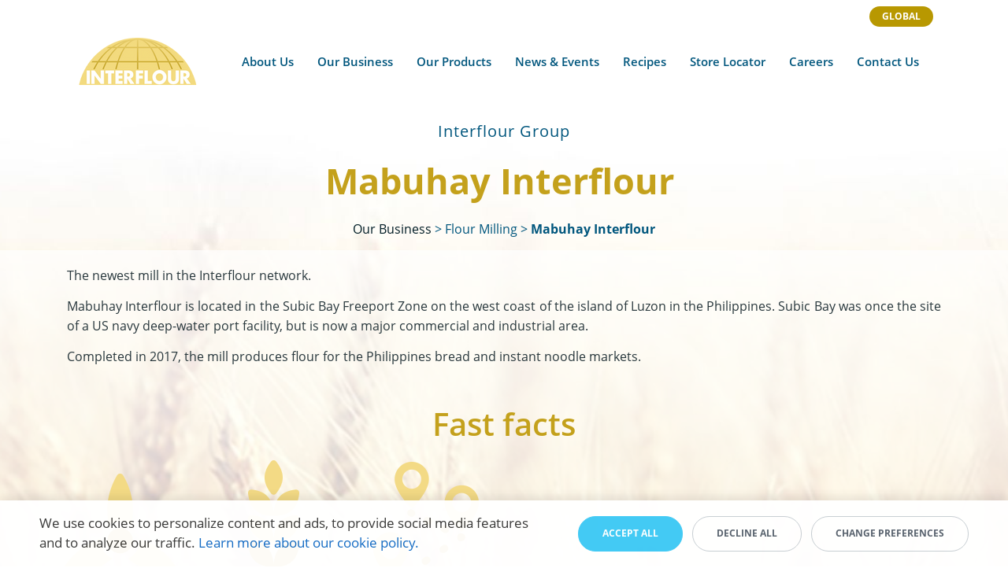

--- FILE ---
content_type: text/html; charset=UTF-8
request_url: https://interflour.com/OurBusiness/FlourMillPH/
body_size: 14440
content:
<!DOCTYPE html>
<html xml:lang="en" lang="en" class="">
<head>
	<script async 
					src="https://www.googletagmanager.com/gtag/js?id=G-MZGVD5VN7S" 
					data-skip-moving="true"
				></script> <script data-skip-moving="true">
					window["bxCookies"] = window["bxCookies"] || {};
					window["bxCookies"]["ga"] = false;
					window.addEventListener("load", function() {
						BX.addCustomEvent(
							"BX.Landing.Cookies:onAccept", 
							function(acceptedCookies)
							{
								if (
									!window["bxCookies"]["ga"] && 
									BX.util.in_array("ga", acceptedCookies)
								)
								{
									window["bxCookies"]["ga"] = true;
									window.dataLayer = window.dataLayer || [];
				function gtag(){dataLayer.push(arguments)};
				gtag("js", new Date());
				gtag("config", "G-MZGVD5VN7S");
								}
							}
						);
					});
				</script>	<meta http-equiv="X-UA-Compatible" content="IE=edge">
	<meta name="viewport" content="user-scalable=no, initial-scale=1.0, maximum-scale=1.0, width=device-width">
	<meta name="HandheldFriendly" content="true" >
	<meta name="MobileOptimized" content="width">
	<meta name="apple-mobile-web-app-capable" content="yes">
	<title>Mabuhay Interflour</title>
	<meta http-equiv="Content-Type" content="text/html; charset=UTF-8" />
<meta name="keywords" content="Interflour, grains, finest flour, flour company in south east asia, flour company, flour mills, southeast asia flour supplier, southeast asia flour supplier, southeast asia flour miller, southeast asia flour manufacturer, Interflour, Philippines" />
<style type="text/css">
				:root {
					--primary: #031e27 !important;
					--primary-darken-1: hsl(195, 86%, 6%);
					--primary-darken-2: hsl(195, 86%, 3%);
					--primary-darken-3: hsl(195, 86%, -2%);
					--primary-lighten-1: hsl(195, 86%, 18%);
					--primary-opacity-0: rgba(3, 30, 39, 0);
					--primary-opacity-0_05: rgba(3, 30, 39, 0.05);
					--primary-opacity-0_1: rgba(3, 30, 39, 0.1);
					--primary-opacity-0_15: rgba(3, 30, 39, 0.15);
					--primary-opacity-0_2: rgba(3, 30, 39, 0.2);
					--primary-opacity-0_25: rgba(3, 30, 39, 0.25);
					--primary-opacity-0_3: rgba(3, 30, 39, 0.3);
					--primary-opacity-0_35: rgba(3, 30, 39, 0.35);
					--primary-opacity-0_4: rgba(3, 30, 39, 0.4);
					--primary-opacity-0_45: rgba(3, 30, 39, 0.45);
					--primary-opacity-0_5: rgba(3, 30, 39, 0.5);
					--primary-opacity-0_55: rgba(3, 30, 39, 0.55);
					--primary-opacity-0_6: rgba(3, 30, 39, 0.6);
					--primary-opacity-0_65: rgba(3, 30, 39, 0.65);
					--primary-opacity-0_7: rgba(3, 30, 39, 0.7);
					--primary-opacity-0_75: rgba(3, 30, 39, 0.75);
					--primary-opacity-0_8: rgba(3, 30, 39, 0.8);
					--primary-opacity-0_85: rgba(3, 30, 39, 0.85);
					--primary-opacity-0_9: rgba(3, 30, 39, 0.9);
					--primary-opacity-0_95: rgba(3, 30, 39, 0.95);
					--theme-color-main: hsl(195, 20%, 20%);
					--theme-color-secondary: hsl(195, 20%, 80%);
					--theme-color-title: hsl(195, 20%, 20%);
					--theme-color-strict-inverse: #ffffff;
				}
			</style>
<script data-skip-moving="true">(function(w, d, n) {var cl = "bx-core";var ht = d.documentElement;var htc = ht ? ht.className : undefined;if (htc === undefined || htc.indexOf(cl) !== -1){return;}var ua = n.userAgent;if (/(iPad;)|(iPhone;)/i.test(ua)){cl += " bx-ios";}else if (/Windows/i.test(ua)){cl += ' bx-win';}else if (/Macintosh/i.test(ua)){cl += " bx-mac";}else if (/Linux/i.test(ua) && !/Android/i.test(ua)){cl += " bx-linux";}else if (/Android/i.test(ua)){cl += " bx-android";}cl += (/(ipad|iphone|android|mobile|touch)/i.test(ua) ? " bx-touch" : " bx-no-touch");cl += w.devicePixelRatio && w.devicePixelRatio >= 2? " bx-retina": " bx-no-retina";if (/AppleWebKit/.test(ua)){cl += " bx-chrome";}else if (/Opera/.test(ua)){cl += " bx-opera";}else if (/Firefox/.test(ua)){cl += " bx-firefox";}ht.className = htc ? htc + " " + cl : cl;})(window, document, navigator);</script>


<link href="/bitrix/js/intranet/intranet-common.min.css?168863010561199" type="text/css"  rel="stylesheet" />
<link href="/bitrix/js/ui/design-tokens/dist/ui.design-tokens.min.css?174977989023463" type="text/css"  rel="stylesheet" />
<link href="/bitrix/js/ui/fonts/opensans/ui.font.opensans.min.css?16886301012320" type="text/css"  rel="stylesheet" />
<link href="/bitrix/js/main/popup/dist/main.popup.bundle.min.css?174978045826589" type="text/css"  rel="stylesheet" />
<link href="/bitrix/js/ui/icon-set/actions/style.min.css?174978060319819" type="text/css"  rel="stylesheet" />
<link href="/bitrix/js/ui/icon-set/main/style.min.css?174978061574659" type="text/css"  rel="stylesheet" />
<link href="/bitrix/js/main/sidepanel/css/sidepanel.min.css?174977951212285" type="text/css"  rel="stylesheet" />
<link href="/bitrix/js/main/core/css/core_date.min.css?16886301059928" type="text/css"  rel="stylesheet" />
<link href="/bitrix/js/ui/buttons/dist/ui.buttons.bundle.min.css?174978061234015" type="text/css"  rel="stylesheet" />
<link href="/bitrix/js/ui/switcher/dist/ui.switcher.bundle.min.css?17497791992603" type="text/css"  rel="stylesheet" />
<link href="/bitrix/js/landing/css/landing_public.min.css?1688630109250" type="text/css"  rel="stylesheet" />
<link href="/bitrix/components/bitrix/landing.pub/templates/.default/style.min.css?174977990543765" type="text/css"  rel="stylesheet" />
<link href="/bitrix/panel/main/popup.min.css?168863009620774" type="text/css"  rel="stylesheet" />
<link href="/bitrix/panel/catalog/catalog_cond.min.css?16886300967248" type="text/css"  rel="stylesheet" />
<link href="/bitrix/components/bitrix/landing.cookies/templates/.default/style.min.css?17497803507126" type="text/css"  rel="stylesheet" />
<link href="/bitrix/templates/landing24/assets/vendor/bootstrap/bootstrap.min.css?1749779379177088" type="text/css"  data-template-style="true"  rel="stylesheet" />
<link href="/bitrix/templates/landing24/theme.min.css?1749779905584893" type="text/css"  data-template-style="true"  rel="stylesheet" />
<link href="/bitrix/templates/landing24/template_styles.css?16886301422727" type="text/css"  data-template-style="true"  rel="stylesheet" />




<script type="extension/settings" data-extension="main.date">{"formats":{"FORMAT_DATE":"DD\/MM\/YYYY","FORMAT_DATETIME":"DD\/MM\/YYYY HH:MI:SS","SHORT_DATE_FORMAT":"d\/m\/Y","MEDIUM_DATE_FORMAT":"j M, Y","LONG_DATE_FORMAT":"j F, Y","DAY_MONTH_FORMAT":"j F","DAY_SHORT_MONTH_FORMAT":"M j","SHORT_DAY_OF_WEEK_MONTH_FORMAT":"D, j F","SHORT_DAY_OF_WEEK_SHORT_MONTH_FORMAT":"D, j M","DAY_OF_WEEK_MONTH_FORMAT":"D, j F","FULL_DATE_FORMAT":"l, j F, Y","SHORT_TIME_FORMAT":"H:i","LONG_TIME_FORMAT":"H:i:s"}}</script>



<style>
					@keyframes page-transition {
						0% {
							opacity: 1;
						}
						100% {
							opacity: 0;
						}
					}
					body.landing-page-transition::after {
						opacity: 1;
						background: #fff;
						animation: page-transition 2s 1s forwards;
					}
				</style>
<meta name="robots" content="all" />
<style type="text/css">
						body {
							background-image: url("/upload/landing/984/98421fb8ed5fd6694ffea3dacb45b0c9/graphics_bg-wheat_2_1x.jpg");
							background-attachment: fixed;
							background-size: cover;
							background-position: center;
							background-repeat: no-repeat;
						}
						.bx-ios.bx-touch body:before {
							content: "";
							background-image: url("/upload/landing/984/98421fb8ed5fd6694ffea3dacb45b0c9/graphics_bg-wheat_2_1x.jpg");
							background-position: center;
							background-size: cover;
							position: fixed;
							left: 0;
							right: 0;
							top: 0;
							bottom: 0;
							z-index: -1;
						}
						.bx-ios.bx-touch body {
							background-image: none;
						}
					</style>
<style type="text/css">
					body {
						background-color: #ffffff!important;
					}
				</style>
<link href="https://krayt.moscow/upload/blocks/kt_block_4299/css/style.css" type="text/css" rel="stylesheet">
<link rel="preload" href="/bitrix/templates/landing24/assets/vendor/icon/fab/font.woff" as="font" crossorigin="anonymous" type="font/woff" crossorigin>
<link rel="preload" href="/bitrix/templates/landing24/assets/vendor/icon/fab/font.woff2" as="font" crossorigin="anonymous" type="font/woff2" crossorigin>
<style>.fa-facebook:before{content:"\f09a";}.fa-linkedin:before{content:"\f08c";}</style>
<link rel="preload" href="/bitrix/templates/landing24/assets/vendor/icon/far/font.woff" as="font" crossorigin="anonymous" type="font/woff" crossorigin>
<link rel="preload" href="/bitrix/templates/landing24/assets/vendor/icon/far/font.woff2" as="font" crossorigin="anonymous" type="font/woff2" crossorigin>
<style>.fa-angle-left:before{content:"\f104";}.fa-angle-right:before{content:"\f105";}</style>
<style>
					body {
						--landing-font-family: Open Sans
					}
				</style>
<link rel="stylesheet" href="https://fonts.bitrix24.com/css2?family=Open+Sans:wght@100;200;300;400;500;600;700;800;900">
<style>
				body {
					font-weight: 400;
					font-family: Open Sans;
					-webkit-font-smoothing: antialiased;
					-moz-osx-font-smoothing: grayscale;
					-moz-font-feature-settings: "liga", "kern";
					text-rendering: optimizelegibility;
				}
			</style>
<style>
				h1, h2, h3, h4, h5, h6 {
					font-family: Open Sans;
				}
			</style>
<style>
			html {font-size: 14px;}
			body {font-size: 1.14286rem;}
			.g-font-size-default {font-size: 1.14286rem;}
		</style>
<style>
				main.landing-public-mode {
					line-height: 1.6;
					font-weight: 400;
				}
				
				.landing-public-mode .h1, .landing-public-mode .h2, .landing-public-mode .h3, .landing-public-mode .h4, 
				.landing-public-mode .h5, .landing-public-mode .h6, .landing-public-mode .h7,
				.landing-public-mode h1, .landing-public-mode h2, .landing-public-mode h3, .landing-public-mode h4, 
				.landing-public-mode h5, .landing-public-mode h6 {
					font-weight: 400;
				}
			</style>
<meta property="og:title" content="Mabuhay Interflour" /><meta property="og:type" content="website" /><meta property="twitter:title" content="Mabuhay Interflour" /><meta property="twitter:type" content="website" /> <meta property="og:image" content="https://interflour.com/OurBusiness/FlourMillPH/preview.jpg" /><meta property="twitter:image" content="https://interflour.com/OurBusiness/FlourMillPH/preview.jpg" /> <meta property="Bitrix24SiteType" content="page" /> <meta property="og:url" content="https://interflour.com/OurBusiness/FlourMillPH/" />
<link rel="canonical" href="https://interflour.com/OurBusiness/FlourMillPH/"/><link 
						rel="preload" 
						as="style" 
						onload="this.removeAttribute('onload');this.rel='stylesheet'" 
						data-font="g-font-open-sans" 
						data-protected="true" 
						href="https://fonts.bitrix24.com/css2?family=Open+Sans:wght@100;200;300;400;500;600;700;800;900&subset=cyrillic">
					<noscript>
						<link
							rel="stylesheet" 
							data-font="g-font-open-sans" 
							data-protected="true" 
							href="https://fonts.bitrix24.com/css2?family=Open+Sans:wght@100;200;300;400;500;600;700;800;900&subset=cyrillic">
					</noscript> 
<link rel="icon" type="image/png" href="/upload/resize_cache/landing/633/633607d91ce93fff02c0bf1f515c9a2a/16_16_2/INTERFLOUR.png" sizes="16x16">
<link rel="icon" type="image/png" href="/upload/resize_cache/landing/633/633607d91ce93fff02c0bf1f515c9a2a/32_32_2/INTERFLOUR.png" sizes="32x32">
<link rel="icon" type="image/png" href="/upload/resize_cache/landing/633/633607d91ce93fff02c0bf1f515c9a2a/96_96_2/INTERFLOUR.png" sizes="96x96">
<link rel="apple-touch-icon" href="/upload/resize_cache/landing/633/633607d91ce93fff02c0bf1f515c9a2a/120_120_2/INTERFLOUR.png" sizes="120x120">
<link rel="apple-touch-icon" href="/upload/resize_cache/landing/633/633607d91ce93fff02c0bf1f515c9a2a/180_180_2/INTERFLOUR.png" sizes="180x180">
<link rel="apple-touch-icon" href="/upload/resize_cache/landing/633/633607d91ce93fff02c0bf1f515c9a2a/152_152_2/INTERFLOUR.png" sizes="152x152">
<link rel="apple-touch-icon" href="/upload/resize_cache/landing/633/633607d91ce93fff02c0bf1f515c9a2a/167_167_2/INTERFLOUR.png" sizes="167x167">
 <link rel="icon" type="image/x-icon" href="/favicon.ico"></head>
<body class="landing-page-transition" data-event-tracker='["click","show"]' data-event-tracker-label-from="text">
<main class="w-100 landing-public-mode" >
<div class="landing-header"><div id="b53806" class="block-wrapper block-13-2-one-col-fix-button"><section class="landing-block text-center g-pb-auto g-pt-8 g-bg" style="--bg: #ffffff;--bg-url: ;--bg-url-2x: ;--bg-overlay: ;--bg-size: ;--bg-attachment: ;">
	<div class="container">
		<div class="landing-block-node-containerbuttons g-pointer-events-all g-flex-centered g-pt-auto g-pb-auto justify-content-end">
	<a href="https://nav.interflour.com/" class="landing-block-node-button-8576 btn text-uppercase g-btn-type-solid g-btn-px-m g-ml-10 g-mr-10 g-rounded-50 g-button-color g-btn-size-sm" style="position: relative;user-select: none;cursor: pointer;--button-color-contrast: hsla(50, 99%, 100%, 1);--button-color-hover: hsla(50, 99%, 46%, 1);--button-color-light: hsla(50, 36%, 53%, 1);--button-color: #b89801;--color: ;--color-hover: ;" target="_self">Global</a>
	
</div>
	</div>
</section></div><div id="b53808" class="block-wrapper block-0-menu-14-music"><header class="landing-block landing-semantic-background-color u-header u-header--sticky g-bg-main u-header--relative" style="--bg: ;">
	<div class="u-header__section g-transition-0_3 g-py-16 g-py-10--md" data-header-fix-moment-classes="u-shadow-v27">
		<nav class="navbar navbar-expand-lg p-0 g-px-15 u-navbar-align-center u-navbar-color--hover u-navbar-color" style="--navbar-color: #00567d;--navbar-color--hover: #c4a11c;">
			<div class="container">
				<!-- Logo -->
				<a href="https://interflour.com/" class="navbar-brand landing-block-node-menu-logo-link u-header__logo" target="_self">
					<img class="landing-block-node-menu-logo u-header__logo-img u-header__logo-img--main g-max-width-180" src="[data-uri]" alt="" srcset="" data-fileid="250108" data-pseudo-url="{&quot;text&quot;:&quot;&quot;,&quot;href&quot;:&quot;#&quot;,&quot;target&quot;:&quot;_blank&quot;,&quot;enabled&quot;:false}" data-lazy-img="Y" data-src="/upload/landing/782/782332950958fee57ec6b0876119c16e/interflour_website_logo_1x.png" loading="lazy" />
				</a>
				<!-- End Logo -->

				<!-- Navigation -->
				<div class="collapse navbar-collapse align-items-center flex-sm-row" id="navBar53808">
					<ul class="landing-block-node-menu-list js-scroll-nav navbar-nav text-uppercase g-font-weight-700 g-font-size-11 g-pt-20 g-pt-0--lg ml-auto"><li class="landing-block-node-menu-list-item nav-item g-mx-15--lg g-mb-7 g-mb-0--lg">
							<a href="https://interflour.com/AboutUs/" class="landing-block-node-menu-list-item-link landing-semantic-menu-h-text nav-link p-0 g-text-transform-none g-font-open-sans g-font-weight-600 g-font-size-15" target="_self">About Us</a>
						</li><li class="landing-block-node-menu-list-item nav-item g-mx-15--lg g-mb-7 g-mb-0--lg">
							<a href="https://interflour.com/OurBusiness/" class="landing-block-node-menu-list-item-link landing-semantic-menu-h-text nav-link p-0 g-text-transform-none g-font-open-sans g-font-weight-600 g-font-size-15" target="_self">Our Business</a>
						</li><li class="landing-block-node-menu-list-item nav-item g-mx-15--lg g-mb-7 g-mb-0--lg">
							<a href="https://interflour.com/OurProducts/" class="landing-block-node-menu-list-item-link landing-semantic-menu-h-text nav-link p-0 g-text-transform-none g-font-open-sans g-font-weight-600 g-font-size-15" target="_self">Our Products</a>
						</li><li class="landing-block-node-menu-list-item nav-item g-mx-15--lg g-mb-7 g-mb-0--lg">
							<a href="https://interflour.com/NewsEvents/" class="landing-block-node-menu-list-item-link landing-semantic-menu-h-text nav-link p-0 g-text-transform-none g-font-open-sans g-font-weight-600 g-font-size-15" target="_self">News &amp; Events</a>
						</li><li class="landing-block-node-menu-list-item nav-item g-mx-15--lg g-mb-7 g-mb-0--lg">
							<a href="https://interflour.com/Recipes/" class="landing-block-node-menu-list-item-link landing-semantic-menu-h-text nav-link p-0 g-text-transform-none g-font-open-sans g-font-weight-600 g-font-size-15" target="_self">Recipes</a>
						</li><li class="landing-block-node-menu-list-item nav-item g-mx-15--lg g-mb-7 g-mb-0--lg">
							<a href="https://interflour.com/StoreLocator/" class="landing-block-node-menu-list-item-link landing-semantic-menu-h-text nav-link p-0 g-text-transform-none g-font-open-sans g-font-weight-600 g-font-size-15" target="_self">Store Locator</a>
						</li><li class="landing-block-node-menu-list-item nav-item g-mx-15--lg g-mb-7 g-mb-0--lg">
							<a href="https://interflour.com/Careers/" class="landing-block-node-menu-list-item-link landing-semantic-menu-h-text nav-link p-0 g-text-transform-none g-font-open-sans g-font-weight-600 g-font-size-15" target="_self">Careers</a>
						</li><li class="landing-block-node-menu-list-item nav-item g-mx-15--lg g-mb-7 g-mb-0--lg">
							<a href="https://interflour.com/ContactUs/" class="landing-block-node-menu-list-item-link landing-semantic-menu-h-text nav-link p-0 g-text-transform-none g-font-open-sans g-font-weight-600 g-font-size-15" target="_self">Contact Us</a>
						</li></ul>
				</div>
				<!-- End Navigation -->

				<!-- Responsive Toggle Button -->
				<button class="navbar-toggler btn g-line-height-1 g-brd-none g-pa-0 g-mt-9 ml-auto" type="button" aria-label="Toggle navigation" aria-expanded="false" aria-controls="navBar53808" data-toggle="collapse" data-target="#navBar53808">
                <span class="hamburger hamburger--slider">
                  <span class="hamburger-box">
                    <span class="hamburger-inner"></span>
                  </span>
                </span>
				</button>
				<!-- End Responsive Toggle Button -->
			</div>
		</nav>
	</div>
</header></div></div> 
								<div class="landing-main"><a id="workarea"></a><div id="b57962" class="block-wrapper block-08-3-one-col-fix-title-and-text"><section class="landing-block g-pt-30 g-bg-image g-pb-auto g-bg" style="background-image:url(https://cdn.bitrix24.com/b17019179/landing/94b/94b8334a6f3cbba5a9a90137ad027336/Untitled_design_-_2021-11-19T040926.321_1x.png);" data-fileid="54448" data-fileid2x="54450" data-lazy-styleimg="Y" data-style="--bg: hsla(0, 0%, 100%, 0.7);--bg-url: ;--bg-url-2x: ;--bg-overlay: ;--bg-size: ;--bg-attachment: ;">
	<div class="container">
		<div class="row landing-block-inner">
			<div class="landing-block-card js-animation fadeIn col-lg-12 g-mb-40 g-mb-0--lg landing-card">
				<div class="landing-block-card-header text-uppercase text-left g-brd-primary g-mb-20 u-heading-v2-0" style="--border-color: ;--border-color--hover: ;">
					<h6 class="landing-block-node-subtitle landing-semantic-subtitle-small-primary g-font-weight-700 g-letter-spacing-1 g-mb-20 g-text-transform-none g-font-size-20 g-color g-font-open-sans" style="--color: #00567d;"><p style="text-align: center;"><span style="letter-spacing: 0.07143rem;font-weight: normal;">Interflour Group</span></p></h6>
					<h2 class="landing-block-node-title landing-semantic-title-medium h1 u-heading-v2__title g-line-height-1_3 g-text-break-word g-text-transform-none g-color g-font-open-sans g-font-size-45 g-font-weight-800" style="--color: #c4a11c;"><p style="text-align: center;">Mabuhay Interflour <br /></p></h2>
				</div>
				<div class="landing-block-node-text landing-semantic-text-medium g-color g-font-size-16" style="--color: #00567d;"><p style="text-align: center;"><span st="" yle="color: var(--theme-color-main); font-size: 1rem;"><a href="https://interflour.com/OurBusiness/" target="_self">Our Business</a> &gt; </span><span style="font-size: 1.14286rem;text-align: left;"><a href="https://interflour.com/OurBusiness/OurQuality/" target="_self">Flour Milling</a> &gt; </span><span style="font-size: 1.14286rem; text-align: left; font-weight: bold;">Mabuhay Interflour</span></p></div>
			</div>
		</div>
	</div>
</section></div><div id="b57968" class="block-wrapper block-27-4-one-col-fix-text"><section class="landing-block js-animation g-pb-auto animation-none animated g-bg g-pt-6" style="--bg: hsla(0, 0%, 100%, 0.7);--bg-url: ;--bg-url-2x: ;--bg-overlay: ;--bg-size: ;--bg-attachment: ;">
	<div class="landing-block-node-text landing-semantic-text-medium landing-semantic-text-width g-pb-1 container g-max-width-container g-font-size-16 g-font-weight-400" style="--color: ;"><p></p><p style="text-align: justify;">The newest mill in the Interflour network.</p><p style="text-align: justify;">Mabuhay Interflour is located in the Subic Bay Freeport Zone on the west coast of the island of Luzon in the Philippines. Subic Bay was once the site of a US navy deep-water port facility, but is now a major commercial and industrial area.</p><p style="text-align: justify;">Completed in 2017, the mill produces flour for the Philippines bread and instant noodle markets.<br /></p><p></p></div>
</section></div><div id="b57972" class="block-wrapper block-27-3-one-col-fix-title"><section class="landing-block js-animation g-pt-30 animation-none animated g-bg g-pb-4" style="--bg: hsla(0, 0%, 100%, 0.7);--bg-url: ;--bg-url-2x: ;--bg-overlay: ;--bg-size: ;--bg-attachment: ;">
	<h1 class="landing-block-node-title landing-semantic-title-medium g-my-0 container g-max-width-container g-pl-15 g-pr-15 g-color g-font-open-sans g-font-size-40 g-font-weight-600" style="--color: #c4a11c;--border-color: ;--border-color--hover: ;"><p style="text-align: center;">Fast facts<br /></p></h1>
</section></div><div id="b71042" class="block-wrapper block-12-image-carousel-6-cols-fix"><section class="landing-block js-animation text-center g-pb-30 g-pl-auto g-pr-auto animation-none animated g-pt-auto g-bg" style="--bg: hsla(0, 0%, 100%, 0.7);--bg-url: ;--bg-url-2x: ;--bg-overlay: ;--bg-size: ;--bg-attachment: ;">
	<div class="container g-px-35 g-px-0--md">
		<div class="js-carousel row" data-autoplay="true" data-pause-hover="true" data-infinite="true" data-slides-show="6" data-arrows-classes="u-arrow-v1 g-absolute-centered--y g-width-45 g-height-45 g-font-size-30 g-color-gray-light-v1" data-arrow-left-classes="fa fa-angle-left g-left-minus-35" data-arrow-right-classes="fa fa-angle-right g-right-minus-35" data-responsive="[{
					 &quot;breakpoint&quot;: 1200,
					 &quot;settings&quot;: {
					   &quot;slidesToShow&quot;: 5
					 }
				   }, {
					 &quot;breakpoint&quot;: 992,
					 &quot;settings&quot;: {
					   &quot;slidesToShow&quot;: 4
					 }
				   }, {
					 &quot;breakpoint&quot;: 768,
					 &quot;settings&quot;: {
					   &quot;slidesToShow&quot;: 3
					 }
				   }, {
					 &quot;breakpoint&quot;: 576,
					 &quot;settings&quot;: {
					   &quot;slidesToShow&quot;: 2
					 }
				   }]" data-init-classes-exclude="[{
					 &quot;selector&quot;: &quot;.landing-block-card-carousel-item&quot;,
					 &quot;class&quot;: &quot;col-6 col-sm-4 col-lg-2&quot;
				   }, {
					 &quot;selector&quot;: &quot;.js-carousel&quot;,
					 &quot;class&quot;: &quot;row&quot;
				   }]"><div class="landing-block-card-carousel-item js-slide g-transition-0_2 g-px-10 col-6 col-sm-4 col-lg-2">
				<div class="landing-block-card-container d-flex align-items-center flex-column h-100 justify-content-start">
					<a href="#" class="landing-block-card-logo-link" target="_self">
						
					</a><div class="landing-block-node-containerimg g-pointer-events-all text-center">
		<img class="landing-block-node-img-9783-3647 img-fluid" src="[data-uri]" alt="" srcset="" data-fileid="251255" data-pseudo-url="{&quot;text&quot;:&quot;&quot;,&quot;href&quot;:&quot;#&quot;,&quot;target&quot;:&quot;_blank&quot;,&quot;enabled&quot;:false}" data-lazy-img="Y" data-src="/upload/landing/2c1/2c14f9fcf589df14e1294890d02097f3/ico_fact-1_1x_1x.png" loading="lazy" />
	</div><div class="landing-block-node-text-6292 g-pointer-events-all g-pb-1 g-font-weight-900 g-pl-auto g-color text-center g-font-size-14" style="--color: #c4a11c;"><p style="">DAILY 
<br />MILLING CAPACITY<br /></p></div><div class="landing-block-node-containertext g-pointer-events-all">
		<h2 class="landing-block-node-title-4694 h2 text-center g-font-size-36 g-color g-font-open-sans" style="--color: #c4a11c;">500</h2>
		<div class="landing-block-node-text-3425 g-pb-1 g-font-size-16 text-center g-color" style="--color: var(--primary);"><p><span style="font-weight: bold;color: rgb(184, 144, 16);">Metric tons</span></p></div>
	</div>
				</div>
			</div><div class="landing-block-card-carousel-item js-slide g-transition-0_2 g-px-10 col-6 col-sm-4 col-lg-2">
				<div class="landing-block-card-container d-flex align-items-center flex-column h-100 justify-content-start">
					<a href="#" class="landing-block-card-logo-link" target="_self">
						
					</a><div class="landing-block-node-containerimg g-pointer-events-all text-center">
		<img class="landing-block-node-img-9783-3647 img-fluid" src="[data-uri]" alt="" srcset="" data-fileid="251256" data-pseudo-url="{&quot;text&quot;:&quot;&quot;,&quot;href&quot;:&quot;#&quot;,&quot;target&quot;:&quot;_blank&quot;,&quot;enabled&quot;:false}" data-lazy-img="Y" data-src="/upload/landing/0ba/0bab21f3fbe648cd1711d8e34b7fda48/ico_fact-2_1x_1x.png" loading="lazy" />
	</div><div class="landing-block-node-text-6292 g-pointer-events-all g-pb-1 g-font-weight-900 g-pl-auto g-color text-center g-font-size-14" style="--color: #c4a11c;"><p style="">TOTAL 
<br />WHEAT STORAGE<br /></p></div><div class="landing-block-node-containertext g-pointer-events-all">
		<h2 class="landing-block-node-title-4694 h2 text-center g-font-size-36 g-color g-font-open-sans" style="--color: #c4a11c;">25,000</h2>
		<div class="landing-block-node-text-3425 g-pb-1 g-font-size-16 text-center g-color" style="--color: var(--primary);"><p><span style="font-weight: bold;color: rgb(184, 144, 16);">Metric tons</span></p></div>
	</div>
				</div>
			</div><div class="landing-block-card-carousel-item js-slide g-transition-0_2 g-px-10 col-6 col-sm-4 col-lg-2">
				<div class="landing-block-card-container d-flex align-items-center flex-column h-100 justify-content-start">
					<a href="#" class="landing-block-card-logo-link" target="_self">
						
					</a><div class="landing-block-node-containerimg g-pointer-events-all text-center">
		<img class="landing-block-node-img-9783-3647 img-fluid" src="[data-uri]" alt="" srcset="" data-fileid="251257" data-pseudo-url="{&quot;text&quot;:&quot;&quot;,&quot;href&quot;:&quot;#&quot;,&quot;target&quot;:&quot;_blank&quot;,&quot;enabled&quot;:false}" data-lazy-img="Y" data-src="/upload/landing/cfc/cfc2a61e563bc894b7d95cb74aa5e8c4/ico_fact-3_1x_1x.png" loading="lazy" />
	</div><div class="landing-block-node-text-6292 g-pointer-events-all g-pb-1 g-font-weight-900 g-pl-auto g-color text-center g-font-size-14 g-mb-auto" style="--color: #c4a11c;"><p>DOMESTIC
<br />MARKETS<br /></p></div><div class="landing-block-node-containertext g-pointer-events-all g-mb-auto">
		<h2 class="landing-block-node-title-4694 h2 text-center g-font-size-36 g-color g-font-open-sans" style="--color: #c4a11c;"> </h2>
		<div class="landing-block-node-text-3425 g-pb-1 g-font-size-16 text-center g-color g-pt-auto g-mb-80" style="--color: #c4a11c;">Philippines</div>
	</div>
				</div>
			</div></div>
	</div>
</section></div><div id="b57976" class="block-wrapper block-27-3-one-col-fix-title"><section class="landing-block js-animation g-pt-30 animation-none animated g-bg g-pb-5" style="--bg: hsla(0, 0%, 100%, 0.7);--bg-url: ;--bg-url-2x: ;--bg-overlay: ;--bg-size: ;--bg-attachment: ;">
	<h1 class="landing-block-node-title landing-semantic-title-medium g-my-0 container g-max-width-container g-pl-15 g-pr-15 g-color g-font-open-sans g-font-size-40 g-font-weight-600" style="--color: #c4a11c;--border-color: ;--border-color--hover: ;"><p style="text-align: center;">Certifications <br /></p></h1>
</section></div><div id="b57978" class="block-wrapper block-27-4-one-col-fix-text"><section class="landing-block js-animation animation-none animated g-bg g-pt-5 g-pb-90" style="--bg: hsla(0, 0%, 100%, 0.7);--bg-url: ;--bg-url-2x: ;--bg-overlay: ;--bg-size: ;--bg-attachment: ;background-image: ;">
	<div class="landing-block-node-text landing-semantic-text-medium landing-semantic-text-width g-pb-1 container g-max-width-container g-font-size-16 g-font-weight-400" style="--color: ;"><p></p><p style="text-align: justify;"></p><ul><li style="text-align: justify;"><span st="" yle="font-size: 1.14286rem; color: var(--theme-color-main);">FSSC 22000
</span></li><li style="text-align: justify;"><span st="" yle="font-size: 1.14286rem; color: var(--theme-color-main);">Good Manufacturing Practice
</span></li><li style="text-align: justify;"><span st="" yle="font-size: 1.14286rem; color: var(--theme-color-main);">HACCP Codex Alimentarius
</span></li><li style="text-align: justify;"><span st="" yle="font-size: 1.14286rem; color: var(--theme-color-main);">HALAL certified
</span></li><li style="text-align: justify;"><span st="" yle="font-size: 1.14286rem; color: var(--theme-color-main);">Kosher certified</span></li></ul><p></p><p></p><p></p></div>
</section></div>
	<div class="bx-landing-cookies-popup" id="bx-landing-cookies-popup">
		<div class="bx-landing-cookies-popup-title">We use cookies</div>
		<div class="bx-landing-cookies-popup-content">
			<div class="bx-landing-cookies-main-agreement"></div>
			<div class="bx-landing-cookies-popup-subtitle">Cookie preferences</div>
			<div class="bx-landing-cookies-popup-subtitle-detail">Below you may find information about the purposes for which we and our partners use cookies and process data. You can exercise your preferences for processing, and/or see details on our partners' websites. </div>

			<div>
				<div class="bx-landing-cookies-main-agreement-block">
					<span class="bx-landing-cookies-main-agreement-block-name">Analytical cookies</span>
					<span class="bx-landing-cookies-switcher" data-type="analytic">Disable all</span>
				</div>
				<div class="bx-landing-cookies-analytic-agreements"></div>
			</div>

			<div>
				<div class="bx-landing-cookies-main-agreement-block">
					<span class="bx-landing-cookies-main-agreement-block-name">Functional cookies</span>
				</div>
				<div class="bx-landing-cookies-technical-agreements" data-type="technical"></div>
			</div>

			<div>
				<div class="bx-landing-cookies-main-agreement-block">
					<span class="bx-landing-cookies-main-agreement-block-name">Other cookies</span>
				</div>
				<div class="bx-landing-cookies-other-agreements" data-type="other"></div>
			</div>

		</div>
		<div class="bx-landing-cookies-popup-footer">
			<button class="ui-btn ui-btn-lg ui-btn-primary ui-btn-round bx-landing-cookies-button-save">
				Accept all			</button>
			<button class="ui-btn ui-btn-lg ui-btn-light-border ui-btn-round bx-landing-cookies-button-cancel">
				Decline all			</button>
		</div>
		<span class="bx-landing-cookies-button-close"></span>
	</div>
	<div class="bx-landing-cookies-popup-warning" id="bx-landing-cookies-popup-warning">
		<div class="bx-landing-cookies-popup-warning-inner">
			<div class="bx-landing-cookies-popup-warning-left">
				<span class="bx-landing-cookies-popup-warning-text">We use cookies to personalize content and ads, to provide social media features and to analyze our traffic.</span>
				<span class="bx-landing-cookies-popup-warning-link" id="bx-landing-cookies-opt-link">Learn more about our cookie policy.</span>
			</div>
			<div class="bx-landing-cookies-popup-warning-right">
				<span class="ui-btn ui-btn-lg ui-btn-primary ui-btn-round" id="bx-landing-cookies-accept">
					Accept all				</span>
				<span class="ui-btn ui-btn-lg ui-btn-light-border ui-btn-round bx-landing-cookies-button-cancel bx-landing-cookies-button-cancel-second">
					Decline all				</span>
				<span class="ui-btn ui-btn-lg ui-btn-light-border ui-btn-round" id="bx-landing-cookies-opt">
					Change preferences				</span>
			</div>
		</div>
	</div>
	<div class="bx-landing-cookies-popup-notice" id="bx-landing-cookies-popup-notice"
		 style="left: 75px; bottom: 23px;				 background:#03c1fe;
				 color:#fff;">
		<div class="bx-landing-cookies-popup-notice-svg-wrap">
			<svg style="fill:#fff;" xmlns="http://www.w3.org/2000/svg" width="15" height="15" fill="#FFF" class="bx-landing-cookies-popup-notice-svg">
				<path fill-rule="evenodd" d="M7.328.07c.463 0 .917.043 1.356.125.21.04.3.289.228.49a1.5 1.5 0 001.27 1.99h.001a.22.22 0 01.213.243 3.218 3.218 0 003.837 3.453c.18-.035.365.078.384.26A7.328 7.328 0 117.329.07zm.263 10.054a1.427 1.427 0 100 2.854 1.427 1.427 0 000-2.854zM3.697 7.792a.884.884 0 100 1.769.884.884 0 000-1.769zm5.476-.488a.884.884 0 100 1.768.884.884 0 000-1.768zM5.806 3.628a1.427 1.427 0 100 2.854 1.427 1.427 0 000-2.854z"></path>
			</svg>
		</div>
		<span class="bx-landing-cookies-popup-notice-text-wrap">
			<span class="bx-landing-cookies-popup-notice-text">Cookies</span>
		</span>

	</div>


</div> 
							<div class="landing-footer"><div id="b53804" class="block-wrapper block-repo-80"><section class="g-bg" style="--bg: #ffffff;--bg-url: ;--bg-url-2x: ;--bg-overlay: ;--bg-size: ;--bg-attachment: ;">
    <div class="site_footer_thirteen w-100">
        

        <div class="site_footer_thirteen_bottom g-pt-15 g-pb-15 g-pr-10 g-pl-10 u-bg-overlay g-bg-img-hero g-bg--after g-bg" style="--bg: hsla(0, 0%, 100%, 0);--bg--after: ;position: relative;user-select: none;cursor: pointer;">
            <div class="u-bg-overlay__inner container">
                <div class="row align-items-md-center justify-content-between flex-wrap">
                    <div class="col-12 col-md-6 col-lg-4">
                        <div class="site_footer_thirteen_text g-brd-style-solid text-left g-brd-0 g-pt-15 g-pb-15 g-line-height-1_2 font-weight-bold g-color g-font-size-14 g-font-weight-400 g-font-open-sans" style="--color: #000000;--bg: ;--border-color: ;">©  2024 Interflour Group Pte Ltd. All Rights Reserved.</div>
                    </div>
                    <div class="col-12 col-md-6 col-lg-8">
                        <ul class="site_footer_thirteen_menu g-brd-0 g-brd-style-solid landing-block-card-list list-unstyled mb-0 g-pt-10 g-pb-10 text-right"><li class="site_footer_thirteen_menu_item landing-card d-inline-block g-valign-middle">
                                <div class="landing-block-node-containericon g-pointer-events-all text-center g-mr-20 g-ml-20 g-font-size-20 g-color" style="--color: #c4a11c;">
		<i class="landing-block-node-icon-6322 fa fa-facebook" data-pseudo-url="{&quot;text&quot;:&quot;&quot;,&quot;href&quot;:&quot;https://www.facebook.com/interflourgroup/&quot;,&quot;target&quot;:&quot;_self&quot;,&quot;enabled&quot;:true}"></i>
	</div>
                            </li><li class="site_footer_thirteen_menu_item landing-card d-inline-block g-valign-middle">
                                <div class="landing-block-node-containericon g-pointer-events-all text-center g-mr-20 g-ml-20 g-font-size-20 g-color" style="--color: #c4a11c;">
		<i class="landing-block-node-icon-6322 fa fa-linkedin" data-pseudo-url="{&quot;text&quot;:&quot;&quot;,&quot;href&quot;:&quot;https://www.linkedin.com/company/interflour-group-pte-ltd/&quot;,&quot;target&quot;:&quot;_self&quot;,&quot;enabled&quot;:true}"></i>
	</div>
                            </li></ul>
                    </div>
                </div>
            </div>
        </div>
    </div>
</section></div></div>

</main>


<script>if(!window.BX)window.BX={};if(!window.BX.message)window.BX.message=function(mess){if(typeof mess==='object'){for(let i in mess) {BX.message[i]=mess[i];} return true;}};</script>
<script>(window.BX||top.BX).message({"JS_CORE_LOADING":"Loading...","JS_CORE_WINDOW_CLOSE":"Close","JS_CORE_WINDOW_EXPAND":"Expand","JS_CORE_WINDOW_NARROW":"Restore","JS_CORE_WINDOW_SAVE":"Save","JS_CORE_WINDOW_CANCEL":"Cancel","JS_CORE_H":"h","JS_CORE_M":"m","JS_CORE_S":"s","JS_CORE_NO_DATA":"- No data -","JSADM_AI_HIDE_EXTRA":"Hide extra items","JSADM_AI_ALL_NOTIF":"All notifications","JSADM_AUTH_REQ":"Authentication is required!","JS_CORE_WINDOW_AUTH":"Log In","JS_CORE_IMAGE_FULL":"Full size","JS_CORE_WINDOW_CONTINUE":"Continue"});</script><script src="/bitrix/js/main/core/core.min.js?1749780781225353"></script><script>BX.Runtime.registerExtension({"name":"main.core","namespace":"BX","loaded":true});</script>
<script>BX.setJSList(["\/bitrix\/js\/main\/core\/core_ajax.js","\/bitrix\/js\/main\/core\/core_promise.js","\/bitrix\/js\/main\/polyfill\/promise\/js\/promise.js","\/bitrix\/js\/main\/loadext\/loadext.js","\/bitrix\/js\/main\/loadext\/extension.js","\/bitrix\/js\/main\/polyfill\/promise\/js\/promise.js","\/bitrix\/js\/main\/polyfill\/find\/js\/find.js","\/bitrix\/js\/main\/polyfill\/includes\/js\/includes.js","\/bitrix\/js\/main\/polyfill\/matches\/js\/matches.js","\/bitrix\/js\/ui\/polyfill\/closest\/js\/closest.js","\/bitrix\/js\/main\/polyfill\/fill\/main.polyfill.fill.js","\/bitrix\/js\/main\/polyfill\/find\/js\/find.js","\/bitrix\/js\/main\/polyfill\/matches\/js\/matches.js","\/bitrix\/js\/main\/polyfill\/core\/dist\/polyfill.bundle.js","\/bitrix\/js\/main\/core\/core.js","\/bitrix\/js\/main\/polyfill\/intersectionobserver\/js\/intersectionobserver.js","\/bitrix\/js\/main\/lazyload\/dist\/lazyload.bundle.js","\/bitrix\/js\/main\/polyfill\/core\/dist\/polyfill.bundle.js","\/bitrix\/js\/main\/parambag\/dist\/parambag.bundle.js"]);
</script>
<script>BX.Runtime.registerExtension({"name":"pull.protobuf","namespace":"BX","loaded":true});</script>
<script>BX.Runtime.registerExtension({"name":"rest.client","namespace":"window","loaded":true});</script>
<script>(window.BX||top.BX).message({"pull_server_enabled":"Y","pull_config_timestamp":1689250701,"shared_worker_allowed":"Y","pull_guest_mode":"N","pull_guest_user_id":0,"pull_worker_mtime":1749780569});(window.BX||top.BX).message({"PULL_OLD_REVISION":"This page must be reloaded to ensure proper site functioning and to continue work."});</script>
<script>BX.Runtime.registerExtension({"name":"pull.client","namespace":"BX","loaded":true});</script>
<script>BX.Runtime.registerExtension({"name":"pull","namespace":"window","loaded":true});</script>
<script>BX.Runtime.registerExtension({"name":"ui.design-tokens","namespace":"window","loaded":true});</script>
<script>BX.Runtime.registerExtension({"name":"ui.fonts.opensans","namespace":"window","loaded":true});</script>
<script>BX.Runtime.registerExtension({"name":"fx","namespace":"window","loaded":true});</script>
<script>BX.Runtime.registerExtension({"name":"main.pageobject","namespace":"window","loaded":true});</script>
<script>BX.Runtime.registerExtension({"name":"main.popup","namespace":"BX.Main","loaded":true});</script>
<script>BX.Runtime.registerExtension({"name":"popup","namespace":"window","loaded":true});</script>
<script>(window.BX||top.BX).message({"CORE_CLIPBOARD_COPY_SUCCESS":"Copy done","CORE_CLIPBOARD_COPY_FAILURE":"Copy failed"});</script>
<script>BX.Runtime.registerExtension({"name":"clipboard","namespace":"window","loaded":true});</script>
<script>BX.Runtime.registerExtension({"name":"ui.icon-set.actions","namespace":"window","loaded":true});</script>
<script>BX.Runtime.registerExtension({"name":"ui.icon-set.main","namespace":"window","loaded":true});</script>
<script>(window.BX||top.BX).message({"MAIN_SIDEPANEL_CLOSE":"Close","MAIN_SIDEPANEL_COPY_LINK":"Copy link","MAIN_SIDEPANEL_MINIMIZE":"Minimize","MAIN_SIDEPANEL_NEW_WINDOW":"Open in a new window","MAIN_SIDEPANEL_PRINT":"Print","MAIN_SIDEPANEL_REMOVE_ALL":"Empty page bar"});</script>
<script>BX.Runtime.registerExtension({"name":"sidepanel","namespace":"window","loaded":true});</script>
<script>(window.BX||top.BX).message({"AMPM_MODE":false});(window.BX||top.BX).message({"MONTH_1":"January","MONTH_2":"February","MONTH_3":"March","MONTH_4":"April","MONTH_5":"May","MONTH_6":"June","MONTH_7":"July","MONTH_8":"August","MONTH_9":"September","MONTH_10":"October","MONTH_11":"November","MONTH_12":"December","MONTH_1_S":"January","MONTH_2_S":"February","MONTH_3_S":"March","MONTH_4_S":"April","MONTH_5_S":"May","MONTH_6_S":"June","MONTH_7_S":"July","MONTH_8_S":"August","MONTH_9_S":"September","MONTH_10_S":"October","MONTH_11_S":"November","MONTH_12_S":"December","MON_1":"Jan","MON_2":"Feb","MON_3":"Mar","MON_4":"Apr","MON_5":"May","MON_6":"Jun","MON_7":"Jul","MON_8":"Aug","MON_9":"Sep","MON_10":"Oct","MON_11":"Nov","MON_12":"Dec","DAY_OF_WEEK_0":"Sunday","DAY_OF_WEEK_1":"Monday","DAY_OF_WEEK_2":"Tuesday","DAY_OF_WEEK_3":"Wednesday","DAY_OF_WEEK_4":"Thursday","DAY_OF_WEEK_5":"Friday","DAY_OF_WEEK_6":"Saturday","DOW_0":"Sun","DOW_1":"Mon","DOW_2":"Tue","DOW_3":"Wed","DOW_4":"Thu","DOW_5":"Fri","DOW_6":"Sat","FD_SECOND_AGO_0":"#VALUE# seconds ago","FD_SECOND_AGO_1":"#VALUE# second ago","FD_SECOND_AGO_10_20":"#VALUE# seconds ago","FD_SECOND_AGO_MOD_1":"#VALUE# seconds ago","FD_SECOND_AGO_MOD_2_4":"#VALUE# seconds ago","FD_SECOND_AGO_MOD_OTHER":"#VALUE# seconds ago","FD_SECOND_DIFF_0":"#VALUE# seconds","FD_SECOND_DIFF_1":"#VALUE# second","FD_SECOND_DIFF_10_20":"#VALUE# seconds","FD_SECOND_DIFF_MOD_1":"#VALUE# seconds","FD_SECOND_DIFF_MOD_2_4":"#VALUE# seconds","FD_SECOND_DIFF_MOD_OTHER":"#VALUE# seconds","FD_MINUTE_AGO_0":"#VALUE# minutes ago","FD_MINUTE_AGO_1":"#VALUE# minute ago","FD_MINUTE_AGO_10_20":"#VALUE# minutes ago","FD_MINUTE_AGO_MOD_1":"#VALUE# minutes ago","FD_MINUTE_AGO_MOD_2_4":"#VALUE# minutes ago","FD_MINUTE_AGO_MOD_OTHER":"#VALUE# minutes ago","FD_MINUTE_DIFF_0":"#VALUE# minutes","FD_MINUTE_DIFF_1":"#VALUE# minute","FD_MINUTE_DIFF_10_20":"#VALUE# minutes","FD_MINUTE_DIFF_MOD_1":"#VALUE# minutes","FD_MINUTE_DIFF_MOD_2_4":"#VALUE# minutes","FD_MINUTE_DIFF_MOD_OTHER":"#VALUE# minutes","FD_MINUTE_0":"#VALUE# minutes","FD_MINUTE_1":"#VALUE# minute","FD_MINUTE_10_20":"#VALUE# minutes","FD_MINUTE_MOD_1":"#VALUE# minutes","FD_MINUTE_MOD_2_4":"#VALUE# minutes","FD_MINUTE_MOD_OTHER":"#VALUE# minutes","FD_HOUR_AGO_0":"#VALUE# hours ago","FD_HOUR_AGO_1":"#VALUE# hour ago","FD_HOUR_AGO_10_20":"#VALUE# hours ago","FD_HOUR_AGO_MOD_1":"#VALUE# hours ago","FD_HOUR_AGO_MOD_2_4":"#VALUE# hours ago","FD_HOUR_AGO_MOD_OTHER":"#VALUE# hours ago","FD_HOUR_DIFF_0":"#VALUE# hours","FD_HOUR_DIFF_1":"#VALUE# hour","FD_HOUR_DIFF_10_20":"#VALUE# hours","FD_HOUR_DIFF_MOD_1":"#VALUE# hours","FD_HOUR_DIFF_MOD_2_4":"#VALUE# hours","FD_HOUR_DIFF_MOD_OTHER":"#VALUE# hours","FD_YESTERDAY":"yesterday","FD_TODAY":"today","FD_TOMORROW":"tomorrow","FD_DAY_AGO_0":"#VALUE# days ago","FD_DAY_AGO_1":"#VALUE# day ago","FD_DAY_AGO_10_20":"#VALUE# days ago","FD_DAY_AGO_MOD_1":"#VALUE# days ago","FD_DAY_AGO_MOD_2_4":"#VALUE# days ago","FD_DAY_AGO_MOD_OTHER":"#VALUE# days ago","FD_DAY_DIFF_0":"#VALUE# days","FD_DAY_DIFF_1":"#VALUE# day","FD_DAY_DIFF_10_20":"#VALUE# days","FD_DAY_DIFF_MOD_1":"#VALUE# days","FD_DAY_DIFF_MOD_2_4":"#VALUE# days","FD_DAY_DIFF_MOD_OTHER":"#VALUE# days","FD_DAY_AT_TIME":"#DAY# at #TIME#","FD_MONTH_AGO_0":"#VALUE# months ago","FD_MONTH_AGO_1":"#VALUE# month ago","FD_MONTH_AGO_10_20":"#VALUE# months ago","FD_MONTH_AGO_MOD_1":"#VALUE# months ago","FD_MONTH_AGO_MOD_2_4":"#VALUE# months ago","FD_MONTH_AGO_MOD_OTHER":"#VALUE# months ago","FD_MONTH_DIFF_0":"#VALUE# months","FD_MONTH_DIFF_1":"#VALUE# month","FD_MONTH_DIFF_10_20":"#VALUE# months","FD_MONTH_DIFF_MOD_1":"#VALUE# months","FD_MONTH_DIFF_MOD_2_4":"#VALUE# months","FD_MONTH_DIFF_MOD_OTHER":"#VALUE# months","FD_YEARS_AGO_0":"#VALUE# years ago","FD_YEARS_AGO_1":"#VALUE# year ago","FD_YEARS_AGO_10_20":"#VALUE# years ago","FD_YEARS_AGO_MOD_1":"#VALUE# years ago","FD_YEARS_AGO_MOD_2_4":"#VALUE# years ago","FD_YEARS_AGO_MOD_OTHER":"#VALUE# years ago","FD_YEARS_DIFF_0":"#VALUE# years","FD_YEARS_DIFF_1":"#VALUE# year","FD_YEARS_DIFF_10_20":"#VALUE# years","FD_YEARS_DIFF_MOD_1":"#VALUE# years","FD_YEARS_DIFF_MOD_2_4":"#VALUE# years","FD_YEARS_DIFF_MOD_OTHER":"#VALUE# years","CAL_BUTTON":"Select","CAL_TIME_SET":"Set time","CAL_TIME":"Time","FD_LAST_SEEN_TOMORROW":"tomorrow at #TIME#","FD_LAST_SEEN_NOW":"just now","FD_LAST_SEEN_TODAY":"today at #TIME#","FD_LAST_SEEN_YESTERDAY":"yesterday at #TIME#","FD_LAST_SEEN_MORE_YEAR":"more than a year ago","FD_SECOND_SHORT":"#VALUE# s","FD_MINUTE_SHORT":"#VALUE# m","FD_HOUR_SHORT":"#VALUE# h","FD_DAY_SHORT":"#VALUE# d","FD_MONTH_SHORT":"#VALUE# mon","FD_YEARS_SHORT_0":"#VALUE# y","FD_YEARS_SHORT_1":"#VALUE# y","FD_YEARS_SHORT_10_20":"#VALUE# y","FD_YEARS_SHORT_MOD_1":"#VALUE# y","FD_YEARS_SHORT_MOD_2_4":"#VALUE# y","FD_YEARS_SHORT_MOD_OTHER":"#VALUE# y"});</script>
<script>BX.Runtime.registerExtension({"name":"main.date","namespace":"BX.Main","loaded":true});</script>
<script>(window.BX||top.BX).message({"WEEK_START":1});</script>
<script>BX.Runtime.registerExtension({"name":"date","namespace":"window","loaded":true});</script>
<script>(window.BX||top.BX).message({"JS_CORE_LOADING":"Loading...","JS_CORE_WINDOW_CLOSE":"Close","JS_CORE_WINDOW_EXPAND":"Expand","JS_CORE_WINDOW_NARROW":"Restore","JS_CORE_WINDOW_SAVE":"Save","JS_CORE_WINDOW_CANCEL":"Cancel","JS_CORE_H":"h","JS_CORE_M":"m","JS_CORE_S":"s","JS_CORE_NO_DATA":"- No data -","JSADM_AI_HIDE_EXTRA":"Hide extra items","JSADM_AI_ALL_NOTIF":"All notifications","JSADM_AUTH_REQ":"Authentication is required!","JS_CORE_WINDOW_AUTH":"Log In","JS_CORE_IMAGE_FULL":"Full size","JS_CORE_WINDOW_CONTINUE":"Continue"});</script>
<script>BX.Runtime.registerExtension({"name":"window","namespace":"window","loaded":true});</script>
<script>(window.BX||top.BX).message({"JC_CORE_TREE_SELECT_CONTROL":"Select condition","JC_CORE_TREE_ADD_CONTROL":"Add condition","JC_CORE_TREE_DELETE_CONTROL":"Delete condition","JC_CORE_TREE_CONTROL_DATETIME_ICON":"Click to select date","JC_CORE_TREE_CONDITION_ERROR":"Condition error","JC_CORE_TREE_CONDITION_FATAL_ERROR":"Unrecoverable condition error. It is recommended to delete the condition."});</script>
<script>BX.Runtime.registerExtension({"name":"core_condtree","namespace":"window","loaded":true});</script>
<script>(window.BX||top.BX).message({"UI_BUTTONS_SAVE_BTN_TEXT":"Save","UI_BUTTONS_CREATE_BTN_TEXT":"Create","UI_BUTTONS_ADD_BTN_TEXT":"Add","UI_BUTTONS_SEND_BTN_TEXT":"Send","UI_BUTTONS_CANCEL_BTN_TEXT":"Cancel","UI_BUTTONS_CLOSE_BTN_TEXT":"Close","UI_BUTTONS_APPLY_BTN_TEXT":"Apply"});</script>
<script>BX.Runtime.registerExtension({"name":"ui.buttons","namespace":"BX.UI","loaded":true});</script>
<script>(window.BX||top.BX).message({"UI_SWITCHER_ON":"on","UI_SWITCHER_OFF":"off"});(window.BX||top.BX).message({"UI_SWITCHER_ON":"on","UI_SWITCHER_OFF":"off"});</script>
<script>BX.Runtime.registerExtension({"name":"ui.switcher","namespace":"BX.UI","loaded":true});</script>
<script>BX.Runtime.registerExtension({"name":"landing_grid","namespace":"window","loaded":true});</script>
<script>(window.BX||top.BX).message({"LANGUAGE_ID":"en","FORMAT_DATE":"DD\/MM\/YYYY","FORMAT_DATETIME":"DD\/MM\/YYYY HH:MI:SS","COOKIE_PREFIX":"BITRIX_SM","SERVER_TZ_OFFSET":"28800","UTF_MODE":"Y","SITE_ID":"s1","SITE_DIR":"\/","USER_ID":"","SERVER_TIME":1766283966,"USER_TZ_OFFSET":0,"USER_TZ_AUTO":"Y","bitrix_sessid":"6c44d931cd23fa8ac0fcddc08c1f807b"});</script><script src="/bitrix/js/pull/protobuf/protobuf.min.js?168863011176433"></script>
<script src="/bitrix/js/pull/protobuf/model.min.js?168863011114190"></script>
<script src="/bitrix/js/rest/client/rest.client.min.js?16886301109240"></script>
<script src="/bitrix/js/pull/client/pull.client.min.js?174978057149849"></script>
<script src="/bitrix/js/main/core/core_fx.min.js?16886301059768"></script>
<script src="/bitrix/js/main/pageobject/pageobject.min.js?1688630102570"></script>
<script src="/bitrix/js/main/popup/dist/main.popup.bundle.min.js?174978045865924"></script>
<script src="/bitrix/js/main/core/core_clipboard.min.js?16886301052246"></script>
<script src="/bitrix/js/main/sidepanel/manager.min.js?174977960138706"></script>
<script src="/bitrix/js/main/sidepanel/slider.min.js?174978034935720"></script>
<script src="/bitrix/js/main/date/main.date.min.js?174978078121981"></script>
<script src="/bitrix/js/main/core/core_date.min.js?168863010526661"></script>
<script src="/bitrix/js/main/core/core_window.min.js?174977951276324"></script>
<script src="/bitrix/js/catalog/core_tree.min.js?174978034745402"></script>
<script src="/bitrix/js/ui/buttons/dist/ui.buttons.bundle.min.js?174978061241711"></script>
<script src="/bitrix/js/ui/switcher/dist/ui.switcher.bundle.min.js?17497806026972"></script>
<script src="/bitrix/js/main/polyfill/intersectionobserver/js/intersectionobserver.min.js?16886301027124"></script>
<script>if (Intl && Intl.DateTimeFormat) document.cookie="BITRIX_SM_TZ="+Intl.DateTimeFormat().resolvedOptions().timeZone+"; path=/; expires=Tue, 01 Dec 2026 00:00:00 +0800";</script>
<script>
					(function () {
						"use strict";

						var counter = function ()
						{
							var cookie = (function (name) {
								var parts = ("; " + document.cookie).split("; " + name + "=");
								if (parts.length == 2) {
									try {return JSON.parse(decodeURIComponent(parts.pop().split(";").shift()));}
									catch (e) {}
								}
							})("BITRIX_CONVERSION_CONTEXT_s1");

							if (cookie && cookie.EXPIRE >= BX.message("SERVER_TIME"))
								return;

							var request = new XMLHttpRequest();
							request.open("POST", "/bitrix/tools/conversion/ajax_counter.php", true);
							request.setRequestHeader("Content-type", "application/x-www-form-urlencoded");
							request.send(
								"SITE_ID="+encodeURIComponent("s1")+
								"&sessid="+encodeURIComponent(BX.bitrix_sessid())+
								"&HTTP_REFERER="+encodeURIComponent(document.referrer)
							);
						};

						if (window.frameRequestStart === true)
							BX.addCustomEvent("onFrameDataReceived", counter);
						else
							BX.ready(counter);
					})();
				</script>
<script>
	(function(w,d,u){
		var s=d.createElement('script');s.async=true;s.src=u+'?'+(Date.now()/86400000|0);
		var h=d.getElementsByTagName('script')[0];h.parentNode.insertBefore(s,h);
	})(window,document,'https://crm.interflour.com/upload/landing/assets/assets_webpack_4edb0b76d8_1749780802.js');
</script>



<script src="/bitrix/templates/landing24/assets/vendor/jquery/jquery_landing.min.js?168863014295077"></script>
<script src="/bitrix/templates/landing24/assets/vendor/jquery.easing/js/jquery.easing_landing.min.js?16886301423591"></script>
<script src="/bitrix/templates/landing24/assets/js/helpers/lazyload.min.js?17497793902187"></script>
<script src="/bitrix/components/bitrix/landing.pub/templates/.default/script.min.js?17497802288487"></script>
<script src="/bitrix/components/bitrix/landing.cookies/templates/.default/script.min.js?174978035011112"></script>
<script>
	BX.namespace("BX.Landing");
	BX.Landing.getMode = () => "view";
</script>


<script>
	// don't use BX.ready here
	window.addEventListener('load', function()
	{
		new BX.Landing.Cookies({
			enable: true,
			siteId: 12,
			onlyInformation: false,
			availableCodes: ["ga","gtm","fbp","yt","gmap"],
			idButtonOpt: 'bx-landing-cookies-opt',
			idButtonOptLink: 'bx-landing-cookies-opt-link',
			idButtonAccept: 'bx-landing-cookies-accept',
			idAgreementPopup: 'bx-landing-cookies-popup',
			idAgreementSmallPopup: 'bx-landing-cookies-popup-warning',
			idCookiesNotice: 'bx-landing-cookies-popup-notice',
			classNameMainAgreement: 'bx-landing-cookies-main-agreement',
			classNameAnalyticAgreements: 'bx-landing-cookies-analytic-agreements',
			classNameTechnicalAgreements: 'bx-landing-cookies-technical-agreements',
			classNameOtherAgreements: 'bx-landing-cookies-other-agreements',
			classNameButtonSave: 'bx-landing-cookies-button-save',
			classNameButtonCancel: 'bx-landing-cookies-button-cancel',
			classNameButtonClose: 'bx-landing-cookies-button-close',
			classNameCookiesSwitcher: 'bx-landing-cookies-switcher',
			agreementAjaxPath: '/bitrix/services/main/ajax.php',
			messages: {
				acceptAll: 'Accept all',
				acceptModified: 'Save and accept',
				declineAll: 'Decline all',
				declineModified: 'Cancel',
				switcherOn: 'Enable all',
				switcherOff: 'Disable all'
			}
		});
	});
</script>
<script>
	BX.ready(function() {
		void new BX.Landing.Pub.PageTransition();
	});
</script>

<script>
	(function(w,d,u){
		var s=d.createElement('script');s.async=true;s.src=u+'?'+(Date.now()/60000|0);
		var h=d.getElementsByTagName('script')[0];h.parentNode.insertBefore(s,h);
	})(window,document,'https://crm.interflour.com/upload/crm/tag/call.tracker.js');
</script>
</body>
</html>


--- FILE ---
content_type: text/css
request_url: https://interflour.com/bitrix/js/intranet/intranet-common.min.css?168863010561199
body_size: 12001
content:
.webform{font:normal normal normal 12px/normal Verdana,sans-serif}.webform-corners-top,.webform-corners-bottom{position:relative;overflow:hidden;height:4px}.webform-left-corner,.webform-right-corner{position:relative;overflow:hidden;width:4px;height:16px}.webform-right-corner{position:absolute;top:-4px;right:0}.webform-corners-bottom .webform-left-corner,.webform-corners-bottom .webform-right-corner{margin-top:-8px}.webform-content{padding:7px 20px 15px 16px}.webform-main-fields{margin-bottom:var(--ui-space-stack-md,3px);background-color:#f8f3da;border-radius:var(--ui-border-radius-sm,1px)}.webform-main-fields .webform-content .webform-content{padding:5px 10px;border-right:1px solid #e5e1c5}.webform-additional-fields{background-color:#eee;border-radius:var(--ui-border-radius-sm,1px);margin-bottom:var(--ui-space-stack-md)}.webform-additional-fields-content{margin:15px 0 0}.webform-additional-fields .webform-content .webform-content{padding:7px 10px;border-right:1px solid #dfdfdf}.webform-main-block{background-color:#f8f6e4;border-radius:var(--ui-border-radius-sm)}.webform-main-block .webform-content{padding:14px 20px 11px 15px;border-radius:var(--ui-border-radius-sm)}.webform-main-content{overflow:hidden}.webform-main-title{float:left;margin-right:.5em;color:#4c431f;white-space:nowrap}.webform-main-text{overflow:hidden;color:#000}.webform-main-block-topless .webform-corners-top,.webform-main-block-bottomless .webform-corners-bottom{display:none}.webform-additional-block{background-color:#f3f3f3;border-radius:var(--ui-border-radius-sm)}.webform-additional-block .webform-content{padding:11px 20px 7px 16px}.webform-additional-content{overflow:hidden}.webform-additional-title{float:left;margin-right:.5em;color:#4c431f;white-space:nowrap}.webform-additional-text{overflow:hidden;color:#000}.webform-additional-block-topless .webform-corners-top,.webform-additional-block-bottomless .webform-corners-bottom{display:none}.webform-warning-block{background-color:#ffe168}.webform-warning-block .webform-content{padding:11px 20px 11px 16px;border-right:1px solid #ebd165;border-left:1px solid #ebd165;}

.webform-warning-block .webform-corners-top { background: scroll transparent url(/bitrix/js/main/core/images/controls-sprite.png?1) repeat-x 0 -172px; } 
.webform-warning-block .webform-corners-bottom { background: scroll transparent url(/bitrix/js/main/core/images/controls-sprite.png?1) repeat-x 0 -169px; } 
.webform-warning-block .webform-left-corner,
.webform-warning-block .webform-right-corner { background: scroll transparent url(/bitrix/js/main/core/images/controls-sprite.png?1) no-repeat -10px -34px; } .webform-warning-content{overflow:hidden}.webform-warning-title{float:left;margin-right:.5em;color:#4c431f;white-space:nowrap}.webform-warning-text{overflow:hidden;color:#000}.webform-warning-block-topless .webform-corners-top,.webform-warning-block-bottomless .webform-corners-bottom{display:none}.webform-warning-block-topless .webform-content{border-top:1px solid #ebd165}.webform-warning-block-bottomless .webform-content{border-bottom:1px solid #ebd165}.webform-error-block{margin-bottom:17px;background-color:#ffebeb}.webform-error-block .webform-content{padding:6px 18px 6px 10px;border-right:1px solid #ffa7a7;border-left:1px solid #ffa7a7;color:#d10000;}

.webform-error-block .webform-corners-top { background: scroll transparent url(/bitrix/js/main/core/images/controls-sprite.png?1) repeat-x 0 -152px; } 
.webform-error-block .webform-corners-bottom { background: scroll transparent url(/bitrix/js/main/core/images/controls-sprite.png?1) repeat-x 0 -149px; } 
.webform-error-block .webform-left-corner,
.webform-error-block .webform-right-corner { background: scroll transparent url(/bitrix/js/main/core/images/controls-sprite.png?1) no-repeat -15px -34px !important; } .webform-error-block-topless .webform-corners-top,.webform-error-block-bottomless .webform-corners-bottom{display:none}.webform-error-block-topless .webform-content{border-top:1px solid #ffa7a7}.webform-error-block-bottomless .webform-content{border-bottom:1px solid #ffa7a7}.webform-error-list{margin:0;padding:.3em 0 .3em 2em}.webform-error-list li{margin:0;padding:0}.webform-additional-select-block{background-color:#fff !important}.webform-additional-select-block .webform-content{padding:5px !important;border-right:1px solid #dedede;border-left:1px solid #dedede;}

.webform-additional-select-block .webform-corners-top { background: scroll transparent url(/bitrix/js/main/core/images/controls-sprite.png?1) repeat-x 0 -156px; } 
.webform-additional-select-block .webform-corners-bottom { background: scroll transparent url(/bitrix/js/main/core/images/controls-sprite.png?1) repeat-x 0 -153px; } 
.webform-additional-select-block .webform-left-corner,
.webform-additional-select-block .webform-right-corner { background: scroll transparent url(/bitrix/js/main/core/images/controls-sprite.png?1) no-repeat -10px 0 !important; } .webform-additional-select-block-topless .webform-corners-top,.webform-additional-select-block-bottomless .webform-corners-bottom{display:none}.webform-additional-select-block-topless .webform-content{border-top:1px solid #dedede}.webform-additional-select-block-bottomless .webform-content{border-bottom:1px solid #dedede}.webform-row{margin:0 0 11px}.webform-field{margin:0;color:#171717}.webform-field-label{margin:0 0 2px 4px;color:#7a7869}.webform-field-textbox{border:0;background-color:#fff;border-radius:var(--ui-field-border-radius)}.webform-field-textbox-double{border:1px solid #f9f7e8;background-color:#fff}.webform-field-textbox-inner{padding:3px 6px 4px;border:1px solid #d9d9d9}span.webform-field-textbox,span.webform-field-textbox-double,span.webform-field-textbox-inner{display:inline-block}.webform-field-textbox input,.webform-field-textbox-double input{margin:0;padding:0;border:0;background-color:#fff;color:#000;font:normal normal normal 13px/normal var(--ui-font-family-primary,var(--ui-font-family-helvetica))}.webform-field-textbox input[type="text"],.webform-field-textbox-double input[type="text"]{outline:0}.webform-field-textbox input.inactive,.webform-field-textbox-double input.inactive{color:#999}.webform-field-textbox-clearable{position:relative}.webform-field-textbox-clearable .webform-field-textbox-inner{padding-right:20px}.webform-field-textbox-clear{position:absolute;top:0;right:0;display:block;width:20px;height:24px;outline:0;	background: url(/bitrix/js/main/core/images/controls-sprite.png?1) no-repeat -17px 10px; cursor:pointer}.webform-field-textbox-empty .webform-field-textbox-clear{display:none;cursor:default}.webform-field-combobox{display:inline-block;border:1px solid #f9f7e8;background-color:#fff;white-space:nowrap}.webform-field-combobox-inner{padding:5px 0 5px 8px;border:1px solid #d9d9d9}.webform-additional-fields .webform-field-combobox{border:1px solid #f6f6f6}.webform-field-combobox input{padding:0;width:238px;border:0;background-color:#fff;color:#000;vertical-align:top}.webform-field-combobox input[type="text"]{outline:0}.webform-field-combobox-arrow{display:inline-block;width:25px;outline:0;	background: url(/bitrix/js/main/core/images/controls-sprite.png?1) no-repeat -15px -14px; vertical-align:top;text-decoration:none !important}.webform-field-combobox input,.webform-field-combobox-arrow{font:normal normal normal 15px/normal var(--ui-font-family-primary,var(--ui-font-family-helvetica))}.webform-field-combobox-disabled .webform-field-combobox-arrow{display:none}.webform-field-combobox-disabled input{color:#999}.webform-field-date{display:inline-block;padding:3px 6px 4px;border:1px solid #d9d9d9;background-color:#fff;vertical-align:top}.webform-field-date input{padding:0;width:140px;border:0;background-color:#fff;color:#191919;vertical-align:top;font:normal normal normal 13px/normal var(--ui-font-family-primary,var(--ui-font-family-helvetica))}.webform-field-date input[type="text"]{outline:0}.webform-field-textarea{border:1px solid #f9f7e8;background-color:#fff}.webform-field-textarea-inner{padding:8px;border:1px solid #d9d9d9}.webform-additional-fields .webform-field-textarea{border:1px solid #f6f6f6}.webform-field-textarea textarea{padding:0;width:99%;height:100px;outline:0;border:0;background-color:#fff;color:#000;font:normal normal normal 14px/normal var(--ui-font-family-primary,var(--ui-font-family-helvetica));resize:none}.webform-field-textarea textarea.inactive{color:#999}.webform-field-checkbox-options .webform-field-checkbox-option{margin:0;height:19px}.webform-field-checkbox-option input,.webform-field-checkbox-option label{vertical-align:middle}.webform-field-checkbox-option input{margin:0;padding:0;width:14px}.webform-field-checkbox-option label{margin:0 0 0 5px}.webform-field-checkbox-option-disabled label{color:#a9a792}.webform-field-upload-list{margin:0 0 11px 2.8em;padding:0}.webform-field-upload-list a.upload-file-name{margin:0 0 0 -4px;color:#0069c4;text-decoration:underline;white-space:normal;word-wrap:break-word}.webform-field-upload-list a.upload-file-name:hover{color:#1c91e7}.webform-field-upload-list li{margin:0 0 3px -5px;color:#888;white-space:nowrap}.webform-field-upload-list li.uploading{color:#bbb}.webform-field-upload-list li.uploading a.upload-file-name{opacity:.5;cursor:default}.webform-field-upload-list a.delete-file{display:inline-block;margin:0 0 0 6px;width:15px;height:16px;outline:0;	background: url(/bitrix/js/main/core/images/controls-sprite.png?1) no-repeat 0 -280px; vertical-align:top}.webform-field-upload-list a.delete-file:hover{background:url(/bitrix/js/main/core/images/controls-sprite.png?1) no-repeat -17px -280px}.webform-field-upload-list i{display:none;margin:0 0 0 8px;width:15px;height:15px;	background: url(/bitrix/js/main/core/images/popup/upload-waiting.gif) no-repeat 0 2px; vertical-align: top;}.webform-field-upload-list li.uploading i{display:inline-block}.webform-field-upload-list:empty{margin:0;padding:0}.webform-field-upload{overflow:hidden;width:250px;height:27px}.webform-field-upload:hover .webform-button,.webform-field-upload:hover .webform-button-text{color:#535c69;cursor:pointer !important}.webform-field-upload input{margin-top:-50px;margin-left:-410px;height:100px;font-size:150px;opacity:0}.webform-field-action-link,.webform-field-action-link:link,.webform-field-action-link:visited,.webform-field-action-link:hover,.webform-field-action-link:active{display:inline-block;outline:0;border-bottom:1px dashed #938f79;color:#757361;text-decoration:none;font-size:13px;cursor:pointer}.webform-field-action-link.selected{padding-bottom:1px;border:0;color:#2f2e27 !important;cursor:default}.webform-field-additional-link{outline:0;text-decoration:none;cursor:pointer}.webform-field-additional-link i{display:inline-block;width:15px;height:15px;	background: url(/bitrix/js/main/core/images/controls-sprite.png?1) no-repeat 0 -177px; vertical-align:middle;}

.webform-field-additional-link.selected i { background: url(/bitrix/js/main/core/images/controls-sprite.png?1) no-repeat 0 -193px; } .webform-field-additional-link span{margin:0 0 0 5px;border-bottom:1px dashed #4d4d4d;color:#171717;vertical-align:middle;-moz-user-select:-moz-none;-khtml-user-select:none;-webkit-user-select:none;user-select:none}.webform-buttons{margin:15px 0 0;text-align:center}.webform-button,.webform-small-button,.webform-button-upload{display:inline-block;margin:0 16px 0 0;padding:0 18px;height:47px;outline:0;border:0;border-radius:var(--webform-button-border-radius,var(--ui-border-radius-2xs,2px));background:#ecedef;box-shadow:0 0 0 1px #c6cdd3 inset;color:#7a818a;vertical-align:middle;text-decoration:none;text-transform:uppercase;text-shadow:none;white-space:nowrap;font:normal 12px/47px var(--ui-font-family-secondary,var(--ui-font-family-open-sans));font-weight:var(--ui-font-weight-bold,700);cursor:pointer;transition:background-color .2s linear,color .2s linear;-webkit-font-smoothing:antialiased}.webform-button:link,.webform-button:visited,.webform-small-button:link,.webform-small-button:visited,.webform-button-upload:link,.webform-button-upload:visited{color:#7a818a}.webform-small-button,.webform-button.webform-button-upload,.webform-small-button.webform-button-upload,.webform-field-upload{box-sizing:border-box;margin:0 12px 0 0;height:39px;line-height:39px}.webform-button-text,.webform-small-button-text,.webform-button-upload .webform-button-text{display:inline;padding:0;height:auto;border:0;background:none !important;color:#7a818a;text-transform:uppercase;text-shadow:none !important;font-size:12px;font-family:var(--ui-font-family-secondary,var(--ui-font-family-open-sans));font-weight:var(--ui-font-weight-bold,700);line-height:47px;transition:color .25s linear}.webform-small-button-icon{position:relative;display:inline-block;height:20px;outline:0;border:0;background:0;vertical-align:top;text-decoration:none !important;line-height:39px;cursor:pointer}.webform-small-button:active .webform-button-icon,.webform-small-button:active .webform-small-button-icon,.webform-small-button:hover .webform-button-icon,.webform-small-button:hover .webform-small-button-icon{opacity:1}.webform-small-button:active .webform-button-icon,.webform-small-button:active .webform-small-button-icon{opacity:1 !important}.webform-small-button.webform-small-button-plus .webform-small-button-icon,.webform-small-button.webform-small-button-disk .webform-small-button-icon,.webform-small-button.webform-small-button-check-round .webform-small-button-icon,.webform-small-button.webform-small-button-dropdown .webform-small-button-icon{margin:-2px -5px 0 5px;width:12px;height:8px;background-repeat:no-repeat;vertical-align:middle;transition:background-image .25s linear}.webform-small-button.webform-small-button-dropdown .webform-small-button-icon{margin:-2px 0 0}.webform-small-button.webform-small-button-dropdown .webform-small-button-text+.webform-small-button-icon{margin:-2px -5px 0 5px}.webform-small-button.webform-small-button-plus .webform-small-button-icon{margin-left:7px;height:12px}.webform-small-button.webform-small-button-disk .webform-small-button-icon{margin:-2px 11px 0 0;width:17px;height:12px}.webform-small-button.webform-small-button-check-round .webform-small-button-icon{margin:-2px 7px 0 -3px;width:16px;height:15px;}

.webform-small-button.webform-small-button-check-round .webform-small-button-icon { background-image: url('data:image/svg+xml;charset=US-ASCII,%3Csvg%20xmlns%3D%22http%3A//www.w3.org/2000/svg%22%20width%3D%2216%22%20height%3D%2215%22%20viewBox%3D%220%200%2016%2015%22%3E%0A%09%3Cpolygon%20id%3D%22a%22%20points%3D%2214.148%2014%200%2014%200%200%2014.148%200%2014.148%2014%2014.148%200%200%200%200%2014%2014.148%2014%22/%3E%0A%09%3Cg%20transform%3D%22translate%281%29%22%3E%0A%20%09%09%3Cpath%20fill%3D%22%23535C68%22%20d%3D%22M4.8638%2C5.0571%20L3.5148%2C6.4031%20L6.9648%2C9.8551%20L8.3138%2C8.5101%20L14.1478%2C2.6891%20L12.8028%2C1.3431%20L6.9688%2C7.1631%20L4.8638%2C5.0571%20Z%20M12.0678%2C7.2841%20C11.9178%2C9.9641%209.7178%2C12.0971%206.9998%2C12.0971%20C4.1848%2C12.0971%201.9038%2C9.8151%201.9038%2C7.0001%20C1.9038%2C4.1851%204.1848%2C1.9031%206.9998%2C1.9031%20C7.6458%2C1.9031%208.2568%2C2.0361%208.8248%2C2.2551%20L10.2658%2C0.8111%20C9.2908%2C0.2951%208.1798%2C0.0001%206.9998%2C0.0001%20C3.1338%2C0.0001%20-0.0002%2C3.1341%20-0.0002%2C7.0001%20C-0.0002%2C10.8661%203.1338%2C14.0001%206.9998%2C14.0001%20C10.8658%2C14.0001%2013.9998%2C10.8661%2013.9998%2C7.0001%20C13.9998%2C6.4881%2013.9418%2C5.9911%2013.8378%2C5.5111%20L12.0678%2C7.2841%20Z%22/%3E%0A%09%3C/g%3E%0A%3C/svg%3E%0A'); } .webform-small-button:active.webform-small-button-check-round .webform-small-button-icon{background-image:url('data:image/svg+xml;charset=US-ASCII,%3Csvg%20xmlns%3D%22http%3A//www.w3.org/2000/svg%22%20width%3D%2216%22%20height%3D%2215%22%20viewBox%3D%220%200%2016%2015%22%3E%0A%09%3Cpolygon%20id%3D%22a%22%20points%3D%2214.148%2014%200%2014%200%200%2014.148%200%2014.148%2014%2014.148%200%200%200%200%2014%2014.148%2014%22/%3E%0A%09%3Cg%20transform%3D%22translate%281%29%22%3E%0A%20%09%09%3Cpath%20fill%3D%22%23ffffff%22%20d%3D%22M4.8638%2C5.0571%20L3.5148%2C6.4031%20L6.9648%2C9.8551%20L8.3138%2C8.5101%20L14.1478%2C2.6891%20L12.8028%2C1.3431%20L6.9688%2C7.1631%20L4.8638%2C5.0571%20Z%20M12.0678%2C7.2841%20C11.9178%2C9.9641%209.7178%2C12.0971%206.9998%2C12.0971%20C4.1848%2C12.0971%201.9038%2C9.8151%201.9038%2C7.0001%20C1.9038%2C4.1851%204.1848%2C1.9031%206.9998%2C1.9031%20C7.6458%2C1.9031%208.2568%2C2.0361%208.8248%2C2.2551%20L10.2658%2C0.8111%20C9.2908%2C0.2951%208.1798%2C0.0001%206.9998%2C0.0001%20C3.1338%2C0.0001%20-0.0002%2C3.1341%20-0.0002%2C7.0001%20C-0.0002%2C10.8661%203.1338%2C14.0001%206.9998%2C14.0001%20C10.8658%2C14.0001%2013.9998%2C10.8661%2013.9998%2C7.0001%20C13.9998%2C6.4881%2013.9418%2C5.9911%2013.8378%2C5.5111%20L12.0678%2C7.2841%20Z%22/%3E%0A%09%3C/g%3E%0A%3C/svg%3E%0A')}
.webform-small-button.webform-small-button-plus .webform-small-button-icon { background-image: url('data:image/svg+xml;charset=US-ASCII,%3Csvg%20xmlns%3D%22http%3A//www.w3.org/2000/svg%22%20height%3D%2210px%22%20width%3D%2210px%22%20viewBox%3D%220%200%2010%2010%22%3E%3Cpath%20fill%3D%22%23535C68%22%20d%3D%22M4%204H0v2h4v4h2V6h4V4H6V0H4v4z%22/%3E%3C/svg%3E'); } .webform-small-button:active.webform-small-button-plus .webform-small-button-icon{background-image:url('data:image/svg+xml;charset=US-ASCII,%3Csvg%20xmlns%3D%22http%3A//www.w3.org/2000/svg%22%20height%3D%2210px%22%20width%3D%2210px%22%20viewBox%3D%220%200%2010%2010%22%3E%3Cpath%20fill%3D%22%23ffffff%22%20d%3D%22M4%204H0v2h4v4h2V6h4V4H6V0H4v4z%22/%3E%3C/svg%3E')}
.webform-small-button.webform-small-button-disk .webform-small-button-icon { background-image: url('data:image/svg+xml;charset=US-ASCII,%3Csvg%20xmlns%3D%22http%3A//www.w3.org/2000/svg%22%20width%3D%2217%22%20height%3D%2212%22%20viewBox%3D%220%200%2017%2012%22%3E%3Cpath%20fill%3D%22%23535C68%22%20d%3D%22M2%2C7%20L17%2C7%20C18.3%2C7%2018%2C6.4%2018%2C5.7%20C18%2C5.7%2015.5%2C0.1%2015%2C0.1%20L4%2C0.1%20C3.4%2C0.1%201%2C5.7%201%2C5.7%20C1%2C6.4%200.8%2C7%202%2C7%20Z%20M17%2C8%20L2%2C8%20C1.5%2C8%201%2C8.4%201%2C9%20L1%2C11%20C1%2C11.5%201.5%2C12%202%2C12%20L17%2C12%20C17.5%2C12%2018%2C11.5%2018%2C11%20L18%2C9%20C18%2C8.5%2017.5%2C8%2017%2C8%20Z%20M9.9%2C10%20L2.1%2C10%20C2%2C10%202%2C10%202%2C9.9%20L2%2C9.1%20C2%2C9%202%2C9%202.1%2C9%20L9.9%2C9%20C10%2C9%2010%2C9%2010%2C9.1%20L10%2C9.9%20C10%2C10%2010%2C10%209.9%2C10%20Z%20M13.9%2C10%20L12.1%2C10%20C12%2C10%2012%2C10%2012%2C9.9%20L12%2C9.1%20C12%2C9%2012%2C9%2012.1%2C9%20L13.9%2C9%20C14%2C9%2014%2C9%2014%2C9.1%20L14%2C9.9%20C14%2C10%2013.9%2C10%2013.9%2C10%20Z%22%20transform%3D%22translate%28-1%29%22/%3E%3C/svg%3E%0A'); } .webform-small-button:active.webform-small-button-disk .webform-small-button-icon{background-image:url('data:image/svg+xml;charset=US-ASCII,%3Csvg%20xmlns%3D%22http%3A//www.w3.org/2000/svg%22%20width%3D%2217%22%20height%3D%2212%22%20viewBox%3D%220%200%2017%2012%22%3E%3Cpath%20fill%3D%22%23ffffff%22%20d%3D%22M2%2C7%20L17%2C7%20C18.3%2C7%2018%2C6.4%2018%2C5.7%20C18%2C5.7%2015.5%2C0.1%2015%2C0.1%20L4%2C0.1%20C3.4%2C0.1%201%2C5.7%201%2C5.7%20C1%2C6.4%200.8%2C7%202%2C7%20Z%20M17%2C8%20L2%2C8%20C1.5%2C8%201%2C8.4%201%2C9%20L1%2C11%20C1%2C11.5%201.5%2C12%202%2C12%20L17%2C12%20C17.5%2C12%2018%2C11.5%2018%2C11%20L18%2C9%20C18%2C8.5%2017.5%2C8%2017%2C8%20Z%20M9.9%2C10%20L2.1%2C10%20C2%2C10%202%2C10%202%2C9.9%20L2%2C9.1%20C2%2C9%202%2C9%202.1%2C9%20L9.9%2C9%20C10%2C9%2010%2C9%2010%2C9.1%20L10%2C9.9%20C10%2C10%2010%2C10%209.9%2C10%20Z%20M13.9%2C10%20L12.1%2C10%20C12%2C10%2012%2C10%2012%2C9.9%20L12%2C9.1%20C12%2C9%2012%2C9%2012.1%2C9%20L13.9%2C9%20C14%2C9%2014%2C9%2014%2C9.1%20L14%2C9.9%20C14%2C10%2013.9%2C10%2013.9%2C10%20Z%22%20transform%3D%22translate%28-1%29%22/%3E%3C/svg%3E%0A')}
.webform-small-button.webform-small-button-dropdown .webform-small-button-icon { background-image: url('data:image/svg+xml;charset=US-ASCII,%3Csvg%20xmlns%3D%22http%3A//www.w3.org/2000/svg%22%20viewBox%3D%220%200%2012%208%22%3E%0A%20%20%3Cpath%20fill%3D%22%23535C69%22%20fill-rule%3D%22evenodd%22%20d%3D%22M6.656%2C5.235%20L2.413%2C0.992%20L0.999%2C2.406%20L5.949%2C7.356%20L6.656%2C8.063%20L12.313%2C2.406%20L10.899%2C0.992%20L6.656%2C5.235%20Z%22%20transform%3D%22translate%28-1%20-1%29%22/%3E%0A%3C/svg%3E%0A'); } .webform-small-button:active.webform-small-button-dropdown .webform-small-button-icon{background-image:url('data:image/svg+xml;charset=US-ASCII,%3Csvg%20xmlns%3D%22http%3A//www.w3.org/2000/svg%22%20viewBox%3D%220%200%2012%208%22%3E%0A%20%20%3Cpath%20fill%3D%22%23fff%22%20fill-rule%3D%22evenodd%22%20d%3D%22M6.656%2C5.235%20L2.413%2C0.992%20L0.999%2C2.406%20L5.949%2C7.356%20L6.656%2C8.063%20L12.313%2C2.406%20L10.899%2C0.992%20L6.656%2C5.235%20Z%22%20transform%3D%22translate%28-1%20-1%29%22/%3E%0A%3C/svg%3E%0A')}
.webform-button-active.webform-small-button.webform-small-button-dropdown .webform-small-button-icon { background-image: url('data:image/svg+xml;charset=US-ASCII,%3Csvg%20xmlns%3D%22http%3A//www.w3.org/2000/svg%22%20viewBox%3D%220%200%2012%208%22%3E%0A%20%20%3Cpath%20fill%3D%22%23fff%22%20fill-rule%3D%22evenodd%22%20d%3D%22M6.656%2C5.235%20L2.413%2C0.992%20L0.999%2C2.406%20L5.949%2C7.356%20L6.656%2C8.063%20L12.313%2C2.406%20L10.899%2C0.992%20L6.656%2C5.235%20Z%22%20transform%3D%22translate%28-1%20-1%29%22/%3E%0A%3C/svg%3E%0A'); } .webform-button-disable.webform-small-button.webform-small-button-dropdown .webform-small-button-icon{opacity:.3;cursor:default;}

.webform-small-button-transparent.webform-small-button-dropdown .webform-small-button-icon { background-image: url('data:image/svg+xml;charset=US-ASCII,%3Csvg%20xmlns%3D%22http%3A//www.w3.org/2000/svg%22%20viewBox%3D%220%200%2012%208%22%3E%0A%20%20%3Cpath%20fill%3D%22%23535C69%22%20fill-rule%3D%22evenodd%22%20d%3D%22M6.656%2C5.235%20L2.413%2C0.992%20L0.999%2C2.406%20L5.949%2C7.356%20L6.656%2C8.063%20L12.313%2C2.406%20L10.899%2C0.992%20L6.656%2C5.235%20Z%22%20transform%3D%22translate%28-1%20-1%29%22/%3E%0A%3C/svg%3E%0A'); } 
.webform-small-button-accept.webform-small-button-dropdown .webform-small-button-icon { background-image: url('data:image/svg+xml;charset=US-ASCII,%3Csvg%20xmlns%3D%22http%3A//www.w3.org/2000/svg%22%20viewBox%3D%220%200%2012%208%22%3E%0A%20%20%3Cpath%20fill%3D%22%23535C69%22%20fill-rule%3D%22evenodd%22%20d%3D%22M6.656%2C5.235%20L2.413%2C0.992%20L0.999%2C2.406%20L5.949%2C7.356%20L6.656%2C8.063%20L12.313%2C2.406%20L10.899%2C0.992%20L6.656%2C5.235%20Z%22%20transform%3D%22translate%28-1%20-1%29%22/%3E%0A%3C/svg%3E%0A'); } .webform-small-button-accept:active.webform-small-button-dropdown .webform-small-button-icon{background-image:url('data:image/svg+xml;charset=US-ASCII,%3Csvg%20xmlns%3D%22http%3A//www.w3.org/2000/svg%22%20viewBox%3D%220%200%2012%208%22%3E%0A%20%20%3Cpath%20fill%3D%22%23535C69%22%20fill-rule%3D%22evenodd%22%20d%3D%22M6.656%2C5.235%20L2.413%2C0.992%20L0.999%2C2.406%20L5.949%2C7.356%20L6.656%2C8.063%20L12.313%2C2.406%20L10.899%2C0.992%20L6.656%2C5.235%20Z%22%20transform%3D%22translate%28-1%20-1%29%22/%3E%0A%3C/svg%3E%0A')}
.webform-button-active.webform-small-button-accept.webform-small-button-dropdown .webform-small-button-icon { background-image: url('data:image/svg+xml;charset=US-ASCII,%3Csvg%20xmlns%3D%22http%3A//www.w3.org/2000/svg%22%20viewBox%3D%220%200%2012%208%22%3E%0A%20%20%3Cpath%20fill%3D%22%23535C69%22%20fill-rule%3D%22evenodd%22%20d%3D%22M6.656%2C5.235%20L2.413%2C0.992%20L0.999%2C2.406%20L5.949%2C7.356%20L6.656%2C8.063%20L12.313%2C2.406%20L10.899%2C0.992%20L6.656%2C5.235%20Z%22%20transform%3D%22translate%28-1%20-1%29%22/%3E%0A%3C/svg%3E%0A'); } 
.webform-small-button-decline.webform-small-button-dropdown .webform-small-button-icon { background-image: url('data:image/svg+xml;charset=US-ASCII,%3Csvg%20xmlns%3D%22http%3A//www.w3.org/2000/svg%22%20viewBox%3D%220%200%2012%208%22%3E%0A%20%20%3Cpath%20fill%3D%22%23fff%22%20fill-rule%3D%22evenodd%22%20d%3D%22M6.656%2C5.235%20L2.413%2C0.992%20L0.999%2C2.406%20L5.949%2C7.356%20L6.656%2C8.063%20L12.313%2C2.406%20L10.899%2C0.992%20L6.656%2C5.235%20Z%22%20transform%3D%22translate%28-1%20-1%29%22/%3E%0A%3C/svg%3E%0A'); } 
.webform-small-button-blue.webform-small-button-dropdown .webform-small-button-icon { background-image: url('data:image/svg+xml;charset=US-ASCII,%3Csvg%20xmlns%3D%22http%3A//www.w3.org/2000/svg%22%20viewBox%3D%220%200%2012%208%22%3E%0A%20%20%3Cpath%20fill%3D%22%23fff%22%20fill-rule%3D%22evenodd%22%20d%3D%22M6.656%2C5.235%20L2.413%2C0.992%20L0.999%2C2.406%20L5.949%2C7.356%20L6.656%2C8.063%20L12.313%2C2.406%20L10.899%2C0.992%20L6.656%2C5.235%20Z%22%20transform%3D%22translate%28-1%20-1%29%22/%3E%0A%3C/svg%3E%0A'); } .webform-button-disable.webform-small-button-blue .webform-small-button-text{color:#95e3fa !important}.webform-button-text,.webform-small-button-text,.webform-button-upload .webform-button-text{display:inline;padding:0;height:auto;outline:0;border:0;background:none !important;color:#7a818a;vertical-align:top !important;text-decoration:none !important;text-transform:uppercase;text-shadow:none !important;font:normal 12px/47px var(--ui-font-family-secondary,var(--ui-font-family-open-sans));font-weight:var(--ui-font-weight-bold,700);cursor:pointer;transition:color .25s linear}.webform-small-button-text{height:auto;line-height:39px}.webform-button-upload .webform-button-text{display:inline-block;height:auto;vertical-align:top;font:12px/39px var(--ui-font-family-secondary,var(--ui-font-family-open-sans));font-weight:var(--ui-font-weight-bold,700);cursor:pointer}.webform-button:hover,.webform-button:hover .webform-button-text,.webform-small-button:hover,.webform-small-button:hover .webform-small-button-text,.webform-button-upload:hover,.webform-field-upload:hover .webform-button-upload{background:#cfd4d8;color:#535c69}.webform-button:active,.webform-button-active,.webform-button-active:link,.webform-button-active:visited,.webform-button-active:active,.webform-button-active:hover,.webform-small-button:active,.webform-small-button-active,.webform-small-button-active:link,.webform-small-button-active:visited,.webform-small-button-active:active,.webform-small-button-active:hover,.webform-small-button-active:hover .webform-button-text,.webform-small-button-active:hover .webform-small-button-text,.webform-button-active:hover .webform-small-button-text,.webform-button-active:hover .webform-button-text,.webform-button-transparent.webform-button-active,.webform-small-button-transparent.webform-button-active,.webform-small-button-transparent.webform-small-button-active,.webform-field-upload:active .webform-button-upload,.webform-field-upload:active .webform-button-text{background:#868d95;box-shadow:none !important;color:#fff}.webform-button:active .webform-button-text,.webform-button-active .webform-button-text,.webform-button-active .webform-small-button-text,.webform-small-button:active .webform-small-button-text,.webform-small-button-active .webform-small-button-text,.webform-field-upload:active .webform-small-button-text{color:#fff}.webform-button-accept,.webform-button-accept:link,.webform-button-accept:visited,.webform-button-accept .webform-button-text,.webform-button-create,.webform-button-create:link,.webform-button-create:visited,.webform-button-create .webform-button-text,.webform-small-button-accept,.webform-small-button-accept:link,.webform-small-button-accept:visited,.webform-small-button-accept .webform-small-button-text,.webform-small-button-create,.webform-small-button-create:link,.webform-small-button-create:visited,.webform-small-button-create .webform-small-button-text{background:#bbed21;box-shadow:none;color:#535c69}.webform-button-accept:hover,.webform-button-create:hover,.webform-small-button-accept:hover,.webform-small-button-create:hover{background:#d2f95f;color:#535c69}.webform-button-accept:active,.webform-button-create:active,.webform-small-button-accept:active,.webform-small-button-create:active,.webform-button-accept.webform-button-active,.webform-button-create.webform-button-active,.webform-small-button-accept.webform-button-active,.webform-small-button-accept.webform-small-button-active,.webform-small-button-create.webform-button-active,.webform-small-button-create.webform-small-button-active{background:#b2e233 !important;color:#535c69}.webform-button-accept:active .webform-button-text,.webform-button-create:active .webform-button-text,.webform-button-accept.webform-button-active .webform-button-text,.webform-button-create.webform-button-active .webform-button-text,.webform-small-button-accept:active .webform-small-button-text,.webform-small-button-create:active .webform-small-button-text,.webform-small-button-accept.webform-button-active .webform-small-button-text,.webform-small-button-accept.webform-small-button-active .webform-small-button-text{color:#535c69}.webform-button-accept.webform-button-text-white,.webform-button-accept.webform-button-text-white:link,.webform-button-accept.webform-button-text-white:visited,.webform-small-button-accept.webform-button-text-white,.webform-small-button-accept.webform-button-text-white:link,.webform-small-button-accept.webform-button-text-white:visited{color:#fff}.webform-button-decline,.webform-button-decline:link,.webform-button-decline:visited,.webform-button-decline .webform-button-text,.webform-small-button-decline,.webform-small-button-decline:link,.webform-small-button-decline:visited,.webform-small-button-decline .webform-small-button-text{background:#f1361b;box-shadow:none;color:#fff}.webform-button-decline:hover,.webform-button-decline:hover .webform-button-text,.webform-small-button-decline:hover,.webform-small-button-decline:hover .webform-small-button-text{background:#cc1a00;color:#fff}.webform-button-decline:active,.webform-button-decline.webform-button-active,.webform-small-button-decline:active,.webform-small-button-decline.webform-button-active,.webform-small-button-decline.webform-small-button-active{background:#d24430 !important;color:#fff}.webform-button-blue,.webform-button-blue:link,.webform-button-blue:visited,.webform-button-blue .webform-button-text,.webform-button-blue .webform-small-button-text,.webform-small-button-blue,.webform-small-button-blue .webform-small-button-text,.webform-small-button-blue:link,.webform-small-button-blue:visited,.webform-small-button-blue .webform-small-button-text{background:#3bc8f5;box-shadow:none;color:#fff}.webform-button-blue:hover,.webform-button-blue:hover .webform-button-text,.webform-small-button-blue:hover,.webform-small-button-blue:hover .webform-small-button-text{background:#3fddff;color:#fff}.webform-button-blue:active,.webform-button-blue.webform-button-active,.webform-small-button-blue:active,.webform-small-button-blue.webform-button-active,.webform-small-button-blue.webform-small-button-active{background:#13b1e3 !important;color:#fff}.webform-button-transparent,.webform-small-button-transparent{background:0;box-shadow:inset 0 0 0 1px #a1a6ac;color:#535c69}.webform-button-disable,.webform-button-disable .webform-button-text,.webform-button-disable .webform-small-button-text,.webform-small-button-disable,.webform-small-button-disable .webform-small-button-text{color:#b6c1cf !important;cursor:default}.webform-button-disable,.webform-small-button-disable{background:#ecedef !important;box-shadow:0 0 0 1px #c6cdd3 inset !important}.webform-button-create.webform-button-disable,.webform-button-create.webform-button-disable .webform-button-text,.webform-button-accept.webform-button-disable,.webform-button-accept.webform-button-disable .webform-button-text,.webform-small-button-create.webform-button-disable,.webform-small-button-accept.webform-button-disable,.webform-small-button-create.webform-button-disable .webform-small-button-text,.webform-small-button-accept.webform-button-disable .webform-small-button-text,.webform-small-button-create.webform-small-button-disable,.webform-small-button-accept.webform-small-button-disable,.webform-small-button-create.webform-small-button-disable .webform-small-button-text,.webform-small-button-accept.webform-small-button-disable .webform-small-button-text{background:#bbed21 !important;box-shadow:none !important;color:#a0c83c !important}.webform-button-decline.webform-button-disable,.webform-button-decline.webform-button-disable .webform-button-text,.webform-small-button-decline.webform-button-disable,.webform-small-button-decline.webform-small-button-disable,.webform-small-button-decline.webform-small-button-disable .webform-small-button-text,.webform-small-button-decline.webform-button-disable .webform-small-button-text{background:#f1361b !important;box-shadow:none !important;color:#f8a498 !important}.webform-button-blue.webform-button-disable,.webform-small-button-blue.webform-button-disable,.webform-small-button-blue.webform-small-button-disable{background:#3bc8f5 !important;box-shadow:none !important;color:#95e3fa !important}.webform-button-link{display:inline-block;margin:8px 15px 0 0;border-bottom:1px solid transparent;text-decoration:none !important;font:normal normal normal 14px/normal var(--ui-font-family-primary,var(--ui-font-family-helvetica));cursor:pointer;transition:border-bottom-color .25s linear}.webform-button-link:hover{border-bottom:1px solid}.webform-button-link-cancel{color:#d20000 !important}.webform-small-button-link{display:inline-block;margin:0 15px 0 0;vertical-align:middle;text-decoration:underline !important}.webform-small-button-separate-wrap{position:relative;display:inline-block;margin-right:12px;padding-right:0;height:39px;border-radius:0;box-shadow:none;vertical-align:middle;font-size:0}.webform-small-button-separate-wrap .webform-small-button{margin:0;padding-right:44px;border-radius:0;box-shadow:0 0 0 1px #c6cdd3 inset;vertical-align:top}.webform-small-button-right-part{position:absolute;top:1px;right:1px;display:block;margin:0;width:30px;height:37px;border-radius:0 3px 3px 0;	background: url(data:image/svg+xml;charset=US-ASCII,%3Csvg%20xmlns%3D%22http%3A//www.w3.org/2000/svg%22%20width%3D%228%22%20height%3D%224%22%20viewBox%3D%220%200%208%204%22%3E%3Cpath%20fill%3D%22%23535c68%22%20d%3D%22M4%2C4L0%2C0.015H8Z%22/%3E%3C/svg%3E%0A) no-repeat center center; vertical-align:top;cursor:pointer;transition:background-color .25s linear}.webform-small-button-right-part:before,.webform-small-button-accept+.webform-small-button-right-part:before{display:block;margin-top:6px;width:1px;height:26px;background:rgba(83,92,104,.25);content:''}.webform-small-button-accept+.webform-small-button-right-part:before,.webform-small-button-decline+.webform-small-button-right-part:before{margin-top:7px}.webform-small-button-right-part:after{display:none}.webform-small-button-right-part:hover{background-color:#cfd4d8}.webform-small-button-separate-wrap .webform-small-button-accept,.webform-small-button-separate-wrap .webform-small-button-blue,.webform-small-button-separate-wrap .webform-small-button-decline{box-shadow:none}.webform-small-button-separate-wrap .webform-small-button{border-radius:2px}.webform-small-button-blue+.webform-small-button-right-part,.webform-small-button-decline+.webform-small-button-right-part{top:0;right:0;width:31px;height:39px;	background: url(data:image/svg+xml;charset=US-ASCII,%3Csvg%20xmlns%3D%22http%3A//www.w3.org/2000/svg%22%20width%3D%228%22%20height%3D%224%22%20viewBox%3D%220%200%208%204%22%3E%3Cpath%20fill%3D%22%23fff%22%20d%3D%22M4%2C4L0%2C0.015H8Z%22/%3E%3C/svg%3E%0A) no-repeat center center #ecedef;}.webform-small-button-accept+.webform-small-button-right-part{background-color:#bbed21}.webform-small-button-accept+.webform-small-button-right-part:hover{background-color:#d2f95f;	background-image: url('data:image/svg+xml;charset=US-ASCII,%3Csvg%20xmlns%3D%22http%3A//www.w3.org/2000/svg%22%20width%3D%228%22%20height%3D%224%22%20viewBox%3D%220%200%208%204%22%3E%3Cpath%20fill%3D%22%23535c68%22%20d%3D%22M4%2C4L0%2C0.015H8Z%22/%3E%3C/svg%3E%0A');}.webform-small-button-decline+.webform-small-button-right-part,.webform-small-button-decline+.webform-small-button-right-part:hover,.webform-small-button-blue+.webform-small-button-right-part,.webform-small-button-blue+.webform-small-button-right-part:hover{background-image:url('data:image/svg+xml;charset=US-ASCII,%3Csvg%20xmlns%3D%22http%3A//www.w3.org/2000/svg%22%20width%3D%228%22%20height%3D%224%22%20viewBox%3D%220%200%208%204%22%3E%3Cpath%20fill%3D%22%23fff%22%20d%3D%22M4%2C4L0%2C0.015H8Z%22/%3E%3C/svg%3E%0A')}.webform-small-button-decline+.webform-small-button-right-part:before,.webform-small-button-blue+.webform-small-button-right-part:before{background-color:rgba(255,255,255,.5)}.webform-small-button-decline+.webform-small-button-right-part{background-color:#f1361b}.webform-small-button-decline+.webform-small-button-right-part:hover{background-color:#cc1a00}.webform-small-button-blue+.webform-small-button-right-part{background-color:#3bc8f5}.webform-small-button-blue+.webform-small-button-right-part:hover{background-color:#3fddff}.webform-small-button-blue+.webform-small-button-right-part:active{background-color:#13b1e3}.bx24-top-toolbar-add .webform-small-button-blue+.webform-small-button-right-part,.bx24-top-toolbar-add .webform-small-button-blue+.webform-small-button-right-part:hover{background-image:url('data:image/svg+xml;charset=US-ASCII,%3Csvg%20xmlns%3D%22http%3A//www.w3.org/2000/svg%22%20width%3D%228%22%20height%3D%224%22%20viewBox%3D%220%200%208%204%22%3E%3Cpath%20fill%3D%22%23fff%22%20d%3D%22M4%2C4L0%2C0.015H8Z%22/%3E%3C/svg%3E%0A')}.bx24-top-toolbar-add .webform-small-button-right-part:before{margin-top:8px;height:18px}.webform-small-button-add .webform-small-button-icon,.bx24-top-toolbar-add .webform-small-button-icon{position:relative;margin:11px 9px 0 -6px;width:11px;height:11px}.webform-small-button-add .webform-small-button-icon{margin:14px 9px 0 -2px;width:11px;height:11px}.webform-small-button-add .webform-small-button-icon:before,.bx24-top-toolbar-add .webform-small-button-icon:before{position:absolute;top:4px;left:0;display:block;width:11px;height:3px;background:#fff;content:""}.webform-small-button-add .webform-small-button-icon:after,.bx24-top-toolbar-add .webform-small-button-icon:after{position:absolute;top:0;left:4px;display:block;width:3px;height:11px;background:#fff;content:""}.webform-small-button-forward .webform-small-button-icon,.webform-small-button-back .webform-small-button-icon{display:inline-block;margin:-3px 5px 0 -5px;width:7px;height:11px;	background: url(data:image/svg+xml;charset=US-ASCII,%3Csvg%20xmlns%3D%22http%3A//www.w3.org/2000/svg%22%20viewBox%3D%220%200%2029.719%2046.688%22%3E%3Cpath%20fill%3D%22%23fff%22%20d%3D%22M24.436%2C1.665L30.8%2C8.029%2C7.465%2C31.364%2C1.1%2C25ZM7.465%2C18.636L30.8%2C41.971l-6.364%2C6.364L1.1%2C25Z%22%20transform%3D%22translate%28-1.094%20-1.656%29%22/%3E%3C/svg%3E) center center no-repeat; vertical-align:middle}.webform-small-button-forward .webform-small-button-icon{margin:-3px -5px 0 5px;	background: url('data:image/svg+xml;charset=US-ASCII,%3Csvg%20xmlns%3D%22http%3A//www.w3.org/2000/svg%22%20viewBox%3D%220%200%2029.719%2046.688%22%3E%3Cpath%20fill%3D%22%23fff%22%20d%3D%22M8.564%2C48.335L2.2%2C41.971%2C25.535%2C18.636%2C31.9%2C25Zm16.971-16.97L2.2%2C8.029%2C8.564%2C1.665%2C31.9%2C25Z%22%20transform%3D%22translate%28-2.188%20-1.656%29%22/%3E%3C/svg%3E%0A') center center no-repeat;}.webform-button-wait,.webform-small-button-wait{position:relative;color:transparent !important}.webform-button-wait .webform-button-text,.webform-small-button-wait .webform-small-button-text{opacity:0}.webform-button-wait:before,.webform-small-button-wait:before{position:absolute;top:13px;left:50%;display:block;margin:0 0 0 -11px;padding-right:6px;width:15px;height:21px;border-radius:50%;background:none !important;box-shadow:inset 0 0 0 1px #fff;color:#fff;content:'_';text-align:right;font-size:10px;font-family:var(--ui-font-family-secondary,var(--ui-font-family-open-sans));font-weight:var(--ui-font-weight-bold,700);line-height:10px}.webform-small-button-wait:before{top:10px}.webform-button-wait:after,.webform-small-button-wait:after{position:absolute;top:17px;left:50%;display:block;margin:0 0 0 -1px;padding:0;width:1px;height:7px;background:#fff !important;content:'';-webkit-transform-origin:0 100%;transform-origin:0 100%;-webkit-animation:webform-button-clock 1s infinite linear;animation:webform-button-clock 1s infinite linear}.webform-small-button-wait:after{top:14px}.webform-button-create.webform-button-wait:before,.webform-button-accept.webform-button-wait:before,.webform-small-button-accept.webform-small-button-wait:before,.webform-small-button-transparent.webform-small-button-wait:before,.webform-button-transparent.webform-button-wait:before{box-shadow:inset 0 0 0 1px #535c69;color:#535c69}.webform-button-create.webform-button-wait:after,.webform-button-accept.webform-button-wait:after,.webform-small-button-accept.webform-small-button-wait:after,.webform-small-button-transparent.webform-small-button-wait:after,.webform-button-transparent.webform-button-wait:after{background:#535c69 !important}@-webkit-keyframes webform-button-clock{0{-webkit-transform:rotate(0);margin-left:-1px}50%{-webkit-transform:rotate(180deg);margin-left:0}100%{-webkit-transform:rotate(360deg);margin-left:-1px}}@keyframes webform-button-clock{0{transform:rotate(0);margin-left:-1px}50%{transform:rotate(180deg);margin:0}100%{transform:rotate(360deg);margin-left:-1px}}.webform-button-icon-triangle{display:inline-block;margin:-2px 0 0 3px;width:0;height:0;vertical-align:middle}.webform-button-icon-triangle-down .webform-button-icon-triangle{border-width:5px 4px 0;border-style:solid;border-color:#fff transparent transparent transparent}.webform-button-icon-triangle-up .webform-button-icon-triangle{border-width:0 4px 5px;border-style:solid;border-color:transparent transparent #fff transparent}.webform-button-left,.webform-button-right,.webform-small-button-left,.webform-button-upload .webform-button-left,.webform-small-button-right,.webform-button-upload .webform-button-right{display:none}.webform-button-rounded{border-radius:25px}.finder-box{overflow:hidden;padding:2px 6px 6px;width:395px;background:#fff;font:normal normal normal 12px/normal var(--ui-font-family-primary,var(--ui-font-family-helvetica))}.finder-box-multiple{width:595px}.finder-box-layout{width:100%}.finder-box-left-column{padding:0;vertical-align:top}.finder-box-multiple .finder-box-left-column{padding:0 15px 0 0}.finder-box-right-column{width:200px;border:1px solid #e2e2e2;border-radius:var(--ui-border-radius-xs);background:#f5f5f5;vertical-align:top}.finder-box-search{margin:0 0 7px}.finder-box-search-textbox{width:100%;border:1px solid;border-color:#b0b0b0 #e2e2e2 #e2e2e2 #b0b0b0;font-size:15px;border-radius:var(--ui-field-border-radius)}.finder-box-tabs{margin:0 0 7px;white-space:nowrap}.finder-box-tab,.finder-box-tab-left,.finder-box-tab-right,.finder-box-tab-text{display:inline-block;height:21px;vertical-align:top;cursor:pointer}.finder-box-tab-left,.finder-box-tab-right{width:4px}.finder-box-tab{margin:0 3px 0 0}.finder-box-tab-text{padding:0 5px;color:#333;font-weight:var(--ui-font-weight-bold);line-height:21px}.finder-box-tab:hover{background:url(/bitrix/js/main/core/images/controls-sprite.png?1) repeat-x 0 -621px}.finder-box-tab:hover .finder-box-tab-left{background:url(/bitrix/js/main/core/images/controls-sprite.png?1) no-repeat 0 -599px}.finder-box-tab:hover .finder-box-tab-right{background:url(/bitrix/js/main/core/images/controls-sprite.png?1) no-repeat -4px -599px}
.finder-box .finder-box-tab-selected { background: url(/bitrix/js/main/core/images/controls-sprite.png?1) repeat-x 0 -643px; } 
.finder-box .finder-box-tab-selected .finder-box-tab-left { background: url(/bitrix/js/main/core/images/controls-sprite.png?1) no-repeat -8px -599px; } 
.finder-box .finder-box-tab-selected .finder-box-tab-right { background: url(/bitrix/js/main/core/images/controls-sprite.png?1) no-repeat -12px -599px; } .finder-box-tabs-content{position:relative;overflow:auto;margin:7px 0 0;min-height:150px;max-height:200px}.finder-box-tab-content{display:none}.finder-box-tab-content-selected{display:block}.finder-box .finder-box-item{position:relative;display:block;overflow:hidden;margin:0 5px 2px 0;color:#000;text-decoration:none;cursor:pointer;border-radius:var(--ui-border-radius-2xs)}.finder-box-item-text{padding:3px 5px}.finder-box-item-icon{position:absolute;top:0;right:0;width:17px;height:21px;background:#fff}.finder-box-item-left{margin:0 3px 0 0}.finder-box-item:hover{background:#f0f0f0}.finder-box-item:hover .finder-box-item-icon{background:#f0f0f0 url(/bitrix/js/main/core/images/controls-sprite.png?1) no-repeat -19px -469px}.finder-box-item-selected:hover .finder-box-item-icon{background:#f0f0f0 url(/bitrix/js/main/core/images/controls-sprite.png?1) no-repeat -20px -577px}.finder-box-item-selected .finder-box-item-text{color:#666}.finder-box-tab-columns{width:100%;table-layout:fixed}.finder-box-tab-columns td{padding:0;width:50%;vertical-align:top}.finder-box-selected-items{overflow-x:hidden;overflow-y:auto;max-height:235px}.finder-box-selected-title{margin:0 8px;height:32px;color:#6e6e6e;line-height:32px}.finder-box-selected-item{overflow:hidden;margin:0 5px 10px}.finder-box-selected-item-icon{float:left;width:13px;height:15px;	background: url(/bitrix/js/main/core/images/controls-sprite.png?2) no-repeat 0 -282px; cursor:pointer}.finder-box-selected-item-icon:hover{background:url(/bitrix/js/main/core/images/controls-sprite.png?2) no-repeat -17px -282px}.finder-box-selected-item .finder-box-selected-item-text{display:block;overflow:hidden;padding:0 0 0 4px;color:#000;text-decoration:none}.finder-box-selected-item .finder-box-selected-item-text:hover{text-decoration:underline}.finder-box-tab-note{display:inline-block;margin:0 0 0 5px;font-style:italic}.company-structure{padding:0 0 0 3px}.company-department{padding:10px 0 0}.company-department-first{padding:3px 0 0}.company-department-inner{display:inline-block;overflow:hidden;cursor:pointer;-moz-user-select:-moz-none;-khtml-user-select:none;-webkit-user-select:none;user-select:none}.company-department-arrow{float:left;width:16px;height:17px;	background: url(/bitrix/js/main/core/images/controls-sprite.png?1) no-repeat -16px -175px; }

.company-department-opened .company-department-arrow { background: url(/bitrix/js/main/core/images/controls-sprite.png?1) no-repeat -16px -191px; } .company-department-text{display:inline-block;overflow:hidden;padding:1px 5px;color:#000;font:normal normal normal 12px/normal var(--ui-font-family-primary,var(--ui-font-family-helvetica))}.company-department-inner:hover .company-department-text,.company-department-inner:hover .company-department-arrow{background-color:#f0f0f0}.company-department-children{display:none;margin-left:3px;padding:0 0 0 13px}.company-department-children-opened{display:block;border-left:1px solid #f0f0f0}.company-department-employees{margin:0 0 0 -10px;padding:5px 0 0}.company-department-employee{position:relative;margin:5px 10px 0 0;cursor:pointer}.company-department-employee-avatar{position:absolute;top:3px;left:3px;width:24px;height:24px;	background: url(/bitrix/js/main/core/images/controls-sprite.png?1) no-repeat 0 -664px;}.company-department-employee-info{margin:0 0 0 32px;padding:2px 0}.company-department-employee-name{color:#000}.company-department-employee-position{color:#b2b2b2;font-size:11px;line-height:11px}.company-department-employee-icon{position:absolute;top:10px;right:5px;width:11px;height:11px}.company-department-employee:hover{background-color:#f0f0f0}.company-department-employee:hover .company-department-employee-icon{background:url(/bitrix/js/main/core/images/controls-sprite.png?1) no-repeat -19px -474px}.company-department-employee-selected:hover .company-department-employee-icon{background:url(/bitrix/js/main/core/images/controls-sprite.png?1) no-repeat -19px -584px}.company-department-employees-loading{font-style:italic}.structure-department-head{position:absolute;visibility:hidden;margin-right:15px;width:15px;height:16px;	background: url(/bitrix/js/main/core/images/controls-sprite.png?1) no-repeat 0 -281px; cursor:pointer}.structure-department-head:hover{background-position:-17px -281px !important}.intranet-title-buttons{position:absolute;top:5px;right:0;white-space:nowrap}.intranet-title-button{display:inline-block;margin-left:5px;height:19px;outline:medium none;vertical-align:top;text-decoration:none !important;cursor:pointer}.intranet-title-link{display:inline-block;margin:0 0 0 5px;height:19px;color:#0069c4;vertical-align:top;text-decoration:underline;font-size:12px;font-family:var(--ui-font-family-primary,var(--ui-font-family-helvetica));line-height:19px;cursor:pointer}.intranet-title-button-create-icon{display:inline-block;width:11px;height:19px;	background: url(/bitrix/js/main/core/images/controls-sprite.png?1) no-repeat scroll -19px -470px transparent; vertical-align:top}.invite-dialog-sonetgroup-wrap{margin-bottom:10px;max-width:500px;background:#fff;font-family:var(--ui-font-family-primary,var(--ui-font-family-helvetica));line-height:20px}.invite-dialog-inv-block{padding:15px 0;width:520px;color:#000;font-weight:var(--ui-font-weight-bold);font-size:14px;font-family:var(--ui-font-family-primary,var(--ui-font-family-helvetica));line-height:20px}.invite-dialog-inv-link{border-bottom:1px dashed #2067b0;color:#2067b0;cursor:pointer}a.invite-dialog-inv-link,a.invite-dialog-inv-link:active,a.invite-dialog-inv-link:visited,a.invite-dialog-inv-link:hover{text-decoration:none}.invite-dialog-inv-form{padding:21px 16px 15px 15px;min-width:490px;background-color:#f9fafa}.invite-dialog-inv-form .errortext{padding-bottom:10px;color:red}.invite-dialog-inv-form-table{width:100%;border:0;border-spacing:0}.invite-dialog-inv-form-l{padding:9px 10px 18px 3px;width:85px;color:#555;vertical-align:top;text-shadow:0 1px #fcfdfd;font-size:14px}.invite-dialog-inv-form-r{padding:0 0 18px}.invite-dialog-inv-form-footer .invite-dialog-inv-form-l,.invite-dialog-inv-form-footer .invite-dialog-inv-form-r{padding-bottom:0;border-top:1px solid #e5e8e9}.invite-dialog-inv-form-footer .invite-dialog-inv-form-l{padding-top:29px}.invite-dialog-inv-form-footer .invite-dialog-inv-form-r{padding-top:20px}.invite-dialog-inv-form-inp{padding:0 0 0 2%;width:97%;height:30px;border:1px solid;border-color:#b9bcbe #bdc1c3 #c1c5c8;border-radius:2px;background-color:#fff;font-size:13px;font-family:var(--ui-font-family-primary,var(--ui-font-family-helvetica))}.invite-dialog-inv-form-textarea{overflow:auto;padding:10px;width:93%;height:75px;border:1px solid;border-color:#b9bcbe #bdc1c3 #c1c5c8;border-radius:2px;background-color:#fff;font-size:13px;font-family:var(--ui-font-family-primary,var(--ui-font-family-helvetica));resize:none}.invite-dialog-inv-form-textarea-active{color:#000 !important}.invite-dialog-inv-form-select{padding:5px 3px 5px 0;width:100%;height:32px;outline:0;border:1px solid;border-color:#b9bcbe #bdc1c3 #c1c5c8;border-radius:2px;background-color:#fff;font-family:var(--ui-font-family-primary,var(--ui-font-family-helvetica))}.invite-dialog-inv-form-hidden-text{padding-top:7px;height:32px;font-family:var(--ui-font-family-primary,var(--ui-font-family-helvetica))}.invite-dialog-inv-form-checkbox-wrap{padding-top:12px}.invite-dialog-inv-form-checkbox{vertical-align:middle}.invite-dialog-inv-form-checkbox-label{display:inline-block;margin-left:2px;color:#555;vertical-align:middle;font-size:13px}.invite-dialog-inv-text-bold{padding:10px 0;color:#555;font-weight:normal;font-size:14px;font-family:var(--ui-font-family-primary,var(--ui-font-family-helvetica))}.invite-dialog-inv-success-block{padding:10px}.invite-dialog-box-info-set{margin-top:4px;border:1px solid #d9e5e7;background-color:#fafcfc;color:#555}.invite-dialog-box-info-set.invite-dialog-box-info-set-inactive{border:1px solid #f3f7f8;background-color:#f3f7f8;box-shadow:none}.invite-dialog-box-info-block{overflow:hidden;padding:7px;white-space:nowrap}.invite-dialog-box-info-set-inactive .invite-dialog-box-info-block-body{display:none}.invite-dialog-box-info-btn{display:inline-block;padding:0 5px;height:23px;border:1px solid;border-color:#fafcfc;border-radius:2px;color:#2067b0;vertical-align:middle;text-shadow:0 1px #fff;font-weight:var(--ui-font-weight-bold);font-size:13px;line-height:23px;cursor:pointer}.invite-dialog-box-info-set.invite-dialog-box-info-set-inactive .invite-dialog-box-info-btn{border:1px solid #f3f7f8}.invite-dialog-box-info-btn-active{border-color:#adb2ba #bac0c7 #dae0e3;background-image:-webkit-linear-gradient(top,#dae3e6,#e4ebed);background-image:-moz-linear-gradient(top,#dae3e6,#e4ebed);background-image:-ms-linear-gradient(top,#dae3e6,#e4ebed);background-image:-o-linear-gradient(top,#dae3e6,#e4ebed);background-image:linear-gradient(to bottom,#dae3e6,#e4ebed)}.invite-dialog-box-info-btn-text{border-bottom:1px dashed #2067b0}.invite-dialog-box-info-btn-active .invite-dialog-box-info-btn-text{border-bottom:0}.invite-dialog-box-info-text{display:inline-block;margin:0 8px;vertical-align:middle;font-size:14px}.invite-dialog-box-info-left,.invite-dialog-box-info-right{display:inline-block;margin-right:3%;width:47%;vertical-align:top}.invite-dialog-box-info-right{margin:0 0 0 3%}.invite-dialog-box-info-label{display:block;padding-bottom:5px;color:#555;font-size:14px}.invite-dialog-box-info-close-open{float:right;padding-right:11px;	background: url(../../images/intranet/intranet-mail-popup-arrows.png) no-repeat right 100px; color:#8a8b8b;font-size:12px;cursor:pointer}.invite-dialog-box-info-open{background-position:right 7px}.invite-dialog-box-info-close{background-position:right -10px}.invite-dialog-form-table{margin-bottom:6px;width:100%}.invite-dialog-form-table td{padding:0;vertical-align:top;text-align:right}.invite-dialog-form-table td:first-child{text-align:left}.invite-dialog-update-link{border-bottom:1px dashed;color:rgba(128,128,128,0.48);text-decoration:none}.invite-dialog-copy-link{margin-top:7px;color:rgba(128,128,128,0.87);font-size:13px;cursor:pointer;display:inline-block;margin-left:6px}.invite-dialog-settings{border-bottom:1px dashed;text-decoration:none}.invite-dialog-settings-link{margin-top:10px;color:rgba(128,128,128,0.87);font-size:11px}.bx-hint-help-icon{top:12px;right:0;display:inline-block;margin-left:7px;width:16px;height:16px;border-radius:50%;background:#bfc5ca none repeat scroll 0 0;color:#fff;vertical-align:middle;text-align:center;font-size:11px;line-height:16px;cursor:help}.webform-rounded-cogwheel.webform-small-button{position:relative;margin:0;padding:0 10px 0 7px;width:20px;border-radius:30px;box-shadow:none;text-align:center;font-size:0}.webform-rounded-cogwheel.webform-small-button:hover{background:transparent;box-shadow:none}.webform-small-button.webform-cogwheel{box-sizing:border-box;padding:0 11px !important;height:39px;box-shadow:inset 0 0 0 1px #a1a6ac;line-height:0;transition:.3s}.webform-small-button.webform-cogwheel.webform-button-disable{box-shadow:none !important}.webform-small-button.webform-cogwheel.webform-button-disable .webform-button-icon{opacity:.45 !important}.webform-rounded-cogwheel .webform-button-icon,.webform-cogwheel .webform-button-icon{display:inline-block;margin:11px 0 0 0;width:17px;height:17px;	background: url('data:image/svg+xml;charset=US-ASCII,%3Csvg%20xmlns%3D%22http%3A//www.w3.org/2000/svg%22%20width%3D%2212%22%20height%3D%2212%22%20viewBox%3D%220%200%2012%2012%22%3E%0A%20%20%3Cpath%20fill%3D%22%23535C68%22%20d%3D%22M11.654%2C23.56%20L11.654%2C22.093%20L10.234%2C22.093%20C10.124%2C21.403%209.86%2C20.767%209.471%2C20.221%20L10.467%2C19.226%20L9.43%2C18.189%20L8.434%2C19.184%20C7.892%2C18.79%207.26%2C18.522%206.571%2C18.404%20L6.571%2C17%20L5.106%2C17%20L5.106%2C18.4%20C4.41%2C18.513%203.772%2C18.778%203.224%2C19.17%20L2.234%2C18.18%20L1.196%2C19.218%20L2.186%2C20.206%20C1.789%2C20.756%201.523%2C21.396%201.409%2C22.093%20L0%2C22.093%20L0%2C23.56%20L1.41%2C23.56%20C1.527%2C24.25%201.795%2C24.885%202.188%2C25.43%20L1.188%2C26.428%20L2.225%2C27.465%20L3.225%2C26.465%20C3.775%2C26.855%204.413%2C27.117%205.105%2C27.23%20L5.105%2C28.655%20L6.57%2C28.655%20L6.57%2C27.225%20C7.258%2C27.111%207.888%2C26.843%208.43%2C26.453%20L9.435%2C27.459%20L10.475%2C26.421%20L9.465%2C25.413%20C9.853%2C24.873%2010.118%2C24.243%2010.233%2C23.559%20L11.653%2C23.559%20L11.654%2C23.56%20Z%20M5.82%2C25.6%20C4.284%2C25.6%203.038%2C24.353%203.038%2C22.816%20C3.038%2C21.276%204.284%2C20.031%205.821%2C20.031%20C7.361%2C20.031%208.606%2C21.278%208.606%2C22.817%20C8.606%2C24.354%207.36%2C25.601%205.822%2C25.601%20L5.82%2C25.6%20Z%22%20transform%3D%22translate%280%20-17%29%22/%3E%0A%3C/svg%3E%0A') center center no-repeat; background-size:cover;vertical-align:top}.webform-small-button.webform-cogwheel:hover{background:#cfd4d8}.webform-small-button.webform-cogwheel:active{background:#868d95}.webform-small-button.webform-cogwheel:active .webform-button-icon{	background: url('data:image/svg+xml;charset=US-ASCII,%3Csvg%20xmlns%3D%22http%3A//www.w3.org/2000/svg%22%20width%3D%2212%22%20height%3D%2212%22%20viewBox%3D%220%200%2012%2012%22%3E%0A%20%20%3Cpath%20fill%3D%22%23fff%22%20d%3D%22M11.654%2C23.56%20L11.654%2C22.093%20L10.234%2C22.093%20C10.124%2C21.403%209.86%2C20.767%209.471%2C20.221%20L10.467%2C19.226%20L9.43%2C18.189%20L8.434%2C19.184%20C7.892%2C18.79%207.26%2C18.522%206.571%2C18.404%20L6.571%2C17%20L5.106%2C17%20L5.106%2C18.4%20C4.41%2C18.513%203.772%2C18.778%203.224%2C19.17%20L2.234%2C18.18%20L1.196%2C19.218%20L2.186%2C20.206%20C1.789%2C20.756%201.523%2C21.396%201.409%2C22.093%20L0%2C22.093%20L0%2C23.56%20L1.41%2C23.56%20C1.527%2C24.25%201.795%2C24.885%202.188%2C25.43%20L1.188%2C26.428%20L2.225%2C27.465%20L3.225%2C26.465%20C3.775%2C26.855%204.413%2C27.117%205.105%2C27.23%20L5.105%2C28.655%20L6.57%2C28.655%20L6.57%2C27.225%20C7.258%2C27.111%207.888%2C26.843%208.43%2C26.453%20L9.435%2C27.459%20L10.475%2C26.421%20L9.465%2C25.413%20C9.853%2C24.873%2010.118%2C24.243%2010.233%2C23.559%20L11.653%2C23.559%20L11.654%2C23.56%20Z%20M5.82%2C25.6%20C4.284%2C25.6%203.038%2C24.353%203.038%2C22.816%20C3.038%2C21.276%204.284%2C20.031%205.821%2C20.031%20C7.361%2C20.031%208.606%2C21.278%208.606%2C22.817%20C8.606%2C24.354%207.36%2C25.601%205.822%2C25.601%20L5.82%2C25.6%20Z%22%20transform%3D%22translate%280%20-17%29%22/%3E%0A%3C/svg%3E%0A') center center no-repeat; background-size:cover}.sonet-filter-menu-settings-icon.webform-rounded-cogwheel{border:none !important;background:none !important;box-shadow:none !important;opacity:.45;transition:.3s}.sonet-filter-menu-settings-icon.webform-rounded-cogwheel:hover{opacity:1}.tasks-add-button-wrapper.webform-small-button{padding-left:0;background:transparent !important}.invite-dialog-phone-item{position:relative;margin-bottom:7px;display:flex;align-items:center}.invite-dialog-phone-flag-block{position:absolute;top:9px;left:10px;border-right:1px solid #d1d4d8;padding:0 22px 0 0;box-sizing:border-box;cursor:pointer;height:19px;display:flex;align-items:center;	background: transparent url(data:image/svg+xml;charset=US-ASCII,%3Csvg%20width%3D%226%22%20height%3D%223%22%20xmlns%3D%22http%3A//www.w3.org/2000/svg%22%3E%3Cpath%20d%3D%22M3%203l3-3H0z%22%20fill%3D%22%23535C69%22%20fill-rule%3D%22evenodd%22/%3E%3C/svg%3E) no-repeat left 25px top 8px;}.invite-dialog-phone-input{background:#fff;border:1px solid #c4c7cc;border-radius:1px;font-size:15px;line-height:19px;padding:8px 10px 8px 57px}.invite-dialog-phone-label,.invite-dialog-inv-label{color:#80868e;font-size:14px;margin-bottom:8px;display:inline-block}.invite-dialog-inv-label{margin-bottom:0}.invite-dialog-phone-list-add{color:#80868e;border-bottom:1px dashed rgba(82,92,105,.3);transition:border-color .2s linear}.invite-dialog-phone-list-add:hover{border-color:rgba(82,92,105,.8);color:#80868e}.invite-dialog-phone-delete{cursor:pointer;width:25px;height:25px;display:inline-block;opacity:.5;transition:opacity .2s linear;	background: url([data-uri]) no-repeat center;}.invite-dialog-phone-delete:hover{opacity:1}.invite-dialog-inv-form-wrap{background:#f9fafa;padding-bottom:13px}.invite-dialog-inv-text{margin-left:13px}.invite-dialog-inv-text-field{background:#f4f4f4;border:1px solid #e3e6e9;border-radius:2px;color:rgba(83,92,105,.5);padding:10px 15px;margin-right:13px;min-height:100px;box-sizing:border-box;width:615px}.invite-dialog-inv-form-wrap .invite-dialog-inv-form{padding-bottom:0}.invite-dialog-wrap{border:1px solid #c6cdd3;border-radius:2px;padding:10px;background:#fff}.invite-dialog-inner{background:#eef2f4;border-radius:2px;padding:10px 16px 20px}.popup-window-tabs-content.popup-window-tabs-content-invite{background:#fff;padding:0;border:0}.popup-window-tabs-content-invite .popup-window-tab-content{background:#fff;padding:0}.invite-dialog-inv-link-block{border-top:1px solid rgba(82,92,105,.1);padding-top:7px;margin-top:17px}

--- FILE ---
content_type: text/css
request_url: https://interflour.com/bitrix/js/ui/icon-set/main/style.min.css?174978061574659
body_size: 8891
content:
@import "../icon-base.css";.ui-icon-set,.ui-icon-set__scope{--ui-icon-set__path_person-location:url(/bitrix/js/ui/icon-set/main/images/person-location.svg);--ui-icon-set__path_persons-hand:url(/bitrix/js/ui/icon-set/main/images/persons-hand.svg);--ui-icon-set__path_person-arrow-down:url(/bitrix/js/ui/icon-set/main/images/person-arrow-down.svg);--ui-icon-set__path_person:url(/bitrix/js/ui/icon-set/main/images/person.svg);--ui-icon-set__path_person-camera:url(/bitrix/js/ui/icon-set/main/images/person-camera.svg);--ui-icon-set__path_person-plus:url(/bitrix/js/ui/icon-set/main/images/person-plus.svg);--ui-icon-set__path_persons-deny:url(/bitrix/js/ui/icon-set/main/images/persons-deny.svg);--ui-icon-set__path_person-clock:url(/bitrix/js/ui/icon-set/main/images/person-clock.svg);--ui-icon-set__path_person-clock-2:url(/bitrix/js/ui/icon-set/main/images/person-clock-2.svg);--ui-icon-set__path_persons-2:url(/bitrix/js/ui/icon-set/main/images/persons-2.svg);--ui-icon-set__path_persons-3:url(/bitrix/js/ui/icon-set/main/images/persons-3.svg);--ui-icon-set__path_person-letter:url(/bitrix/js/ui/icon-set/main/images/person-letter.svg);--ui-icon-set__path_person-message:url(/bitrix/js/ui/icon-set/main/images/person-message.svg);--ui-icon-set__path_person-arrow-left-1:url(/bitrix/js/ui/icon-set/main/images/person-arrow-left-1.svg);--ui-icon-set__path_person-arrow-right:url(/bitrix/js/ui/icon-set/main/images/person-arrow-right.svg);--ui-icon-set__path_person-arrow-left-2:url(/bitrix/js/ui/icon-set/main/images/person-arrow-left-2.svg);--ui-icon-set__path_person-flag:url(/bitrix/js/ui/icon-set/main/images/person-flag.svg);--ui-icon-set__path_person-handset:url(/bitrix/js/ui/icon-set/main/images/person-handset.svg);--ui-icon-set__path_person-message-arrow-1:url(/bitrix/js/ui/icon-set/main/images/person-message-arrow-1.svg);--ui-icon-set__path_person-check:url(/bitrix/js/ui/icon-set/main/images/person-check.svg);--ui-icon-set__path_person-message-arrow-2:url(/bitrix/js/ui/icon-set/main/images/person-message-arrow-2.svg);--ui-icon-set__path_persons-storage:url(/bitrix/js/ui/icon-set/main/images/persons-storage.svg);--ui-icon-set__path_person-call:url(/bitrix/js/ui/icon-set/main/images/person-call.svg);--ui-icon-set__path_person-phone:url(/bitrix/js/ui/icon-set/main/images/person-phone.svg);--ui-icon-set__path_person-descending:url(/bitrix/js/ui/icon-set/main/images/person-descending.svg);--ui-icon-set__path_person-3-sticks:url(/bitrix/js/ui/icon-set/main/images/person-3-sticks.svg);--ui-icon-set__path_person-2-checks:url(/bitrix/js/ui/icon-set/main/images/person-2-checks.svg);--ui-icon-set__path_cloud-sync:url(/bitrix/js/ui/icon-set/main/images/cloud-sync.svg);--ui-icon-set__path_cloud-transfer-data:url(/bitrix/js/ui/icon-set/main/images/cloud-transfer-data.svg);--ui-icon-set__path_cloud-pause:url(/bitrix/js/ui/icon-set/main/images/cloud-pause.svg);--ui-icon-set__path_cloud-error:url(/bitrix/js/ui/icon-set/main/images/cloud-error.svg);--ui-icon-set__path_cloud-clock:url(/bitrix/js/ui/icon-set/main/images/cloud-clock.svg);--ui-icon-set__path_cloud-empty:url(/bitrix/js/ui/icon-set/main/images/cloud-empty.svg);--ui-icon-set__path_cloud-cloud:url(/bitrix/js/ui/icon-set/main/images/cloud-cloud.svg);--ui-icon-set__path_cloud-letter-post:url(/bitrix/js/ui/icon-set/main/images/cloud-letter-post.svg);--ui-icon-set__path_cloud-sso:url(/bitrix/js/ui/icon-set/main/images/cloud-sso.svg);--ui-icon-set__path_telephony-handset-1:url(/bitrix/js/ui/icon-set/main/images/telephony-handset-1.svg);--ui-icon-set__path_telephony-handset-2:url(/bitrix/js/ui/icon-set/main/images/telephony-handset-2.svg);--ui-icon-set__path_telephony-handset-3:url(/bitrix/js/ui/icon-set/main/images/telephony-handset-3.svg);--ui-icon-set__path_telephony-handset-4:url(/bitrix/js/ui/icon-set/main/images/telephony-handset-4.svg);--ui-icon-set__path_telephony-handset-5:url(/bitrix/js/ui/icon-set/main/images/telephony-handset-5.svg);--ui-icon-set__path_telephony-handset-6:url(/bitrix/js/ui/icon-set/main/images/telephony-handset-6.svg);--ui-icon-set__path_outgoing-call:url(/bitrix/js/ui/icon-set/main/images/outgoing-call.svg);--ui-icon-set__path_incoming-call:url(/bitrix/js/ui/icon-set/main/images/incoming-call.svg);--ui-icon-set__path_telephony-phonebook:url(/bitrix/js/ui/icon-set/main/images/telephony-phonebook.svg);--ui-icon-set__path_telephony-phonebook-2:url(/bitrix/js/ui/icon-set/main/images/telephony-phonebook-2.svg);--ui-icon-set__path_chats-1:url(/bitrix/js/ui/icon-set/main/images/chats-1.svg);--ui-icon-set__path_chats-2:url(/bitrix/js/ui/icon-set/main/images/chats-2.svg);--ui-icon-set__path_chats-3:url(/bitrix/js/ui/icon-set/main/images/chats-3.svg);--ui-icon-set__path_chat-message:url(/bitrix/js/ui/icon-set/main/images/chat-message.svg);--ui-icon-set__path_chats-with-check:url(/bitrix/js/ui/icon-set/main/images/chats-with-check.svg);--ui-icon-set__path_message-chat-with-point:url(/bitrix/js/ui/icon-set/main/images/message-chat-with-point.svg);--ui-icon-set__path_message-chat-with-arrow:url(/bitrix/js/ui/icon-set/main/images/message-chat-with-arrow.svg);--ui-icon-set__path_chat-button:url(/bitrix/js/ui/icon-set/main/images/chat-button.svg);--ui-icon-set__path_feedback:url(/bitrix/js/ui/icon-set/main/images/feedback.svg);--ui-icon-set__path_folder-curved-arrow:url(/bitrix/js/ui/icon-set/main/images/folder-curved-arrow.svg);--ui-icon-set__path_folder-24:url(/bitrix/js/ui/icon-set/main/images/folder-24.svg);--ui-icon-set__path_folder-plus:url(/bitrix/js/ui/icon-set/main/images/folder-plus.svg);--ui-icon-set__path_folder-empty:url(/bitrix/js/ui/icon-set/main/images/folder-empty.svg);--ui-icon-set__path_folder-left-arrow:url(/bitrix/js/ui/icon-set/main/images/folder-left-arrow.svg);--ui-icon-set__path_folder-info:url(/bitrix/js/ui/icon-set/main/images/folder-info.svg);--ui-icon-set__path_folder-right-arrow:url(/bitrix/js/ui/icon-set/main/images/folder-right-arrow.svg);--ui-icon-set__path_note-circle:url(/bitrix/js/ui/icon-set/main/images/note-circle.svg);--ui-icon-set__path_warning-circle:url(/bitrix/js/ui/icon-set/main/images/warning-circle.svg);--ui-icon-set__path_info-circle:url(/bitrix/js/ui/icon-set/main/images/info-circle.svg);--ui-icon-set__path_warning:url(/bitrix/js/ui/icon-set/main/images/warning.svg);--ui-icon-set__path_warning-alarm:url(/bitrix/js/ui/icon-set/main/images/warning-alarm.svg);--ui-icon-set__path_info:url(/bitrix/js/ui/icon-set/main/images/info.svg);--ui-icon-set__path_help:url(/bitrix/js/ui/icon-set/main/images/help.svg);--ui-icon-set__path_sms:url(/bitrix/js/ui/icon-set/main/images/sms.svg);--ui-icon-set__path_file:url(/bitrix/js/ui/icon-set/main/images/file.svg);--ui-icon-set__path_list:url(/bitrix/js/ui/icon-set/main/images/list.svg);--ui-icon-set__path_black-list:url(/bitrix/js/ui/icon-set/main/images/black-list.svg);--ui-icon-set__path_file-upload:url(/bitrix/js/ui/icon-set/main/images/file-upload.svg);--ui-icon-set__path_file-sync:url(/bitrix/js/ui/icon-set/main/images/file-sync.svg);--ui-icon-set__path_file-arrow-top:url(/bitrix/js/ui/icon-set/main/images/file-arrow-top.svg);--ui-icon-set__path_file-delete:url(/bitrix/js/ui/icon-set/main/images/file-delete.svg);--ui-icon-set__path_file-check:url(/bitrix/js/ui/icon-set/main/images/file-check.svg);--ui-icon-set__path_file-2:url(/bitrix/js/ui/icon-set/main/images/file-2.svg);--ui-icon-set__path_file-3:url(/bitrix/js/ui/icon-set/main/images/file-3.svg);--ui-icon-set__path_file-download:url(/bitrix/js/ui/icon-set/main/images/file-download.svg);--ui-icon-set__path_file-arrow-down:url(/bitrix/js/ui/icon-set/main/images/file-arrow-down.svg);--ui-icon-set__path_hourglass-sandglass:url(/bitrix/js/ui/icon-set/main/images/hourglass-sandglass.svg);--ui-icon-set__path_clock-1:url(/bitrix/js/ui/icon-set/main/images/clock-1.svg);--ui-icon-set__path_clock-2:url(/bitrix/js/ui/icon-set/main/images/clock-2.svg);--ui-icon-set__path_clock-with-arrow:url(/bitrix/js/ui/icon-set/main/images/clock-with-arrow.svg);--ui-icon-set__path_stopwatch:url(/bitrix/js/ui/icon-set/main/images/stopwatch.svg);--ui-icon-set__path_alarm:url(/bitrix/js/ui/icon-set/main/images/alarm.svg);--ui-icon-set__path_black-clock:url(/bitrix/js/ui/icon-set/main/images/black-clock.svg);--ui-icon-set__path_search-1:url(/bitrix/js/ui/icon-set/main/images/search-1.svg);--ui-icon-set__path_search-2:url(/bitrix/js/ui/icon-set/main/images/search-2.svg);--ui-icon-set__path_restore-password:url(/bitrix/js/ui/icon-set/main/images/restore-password.svg);--ui-icon-set__path_tasks:url(/bitrix/js/ui/icon-set/main/images/tasks.svg);--ui-icon-set__path_window-arrow:url(/bitrix/js/ui/icon-set/main/images/window-arrow.svg);--ui-icon-set__path_window-double-check-1:url(/bitrix/js/ui/icon-set/main/images/window-double-check-1.svg);--ui-icon-set__path_window-double-check-2:url(/bitrix/js/ui/icon-set/main/images/window-double-check-2.svg);--ui-icon-set__path_window-ring:url(/bitrix/js/ui/icon-set/main/images/window-ring.svg);--ui-icon-set__path_window-check-pencil:url(/bitrix/js/ui/icon-set/main/images/window-check-pencil.svg);--ui-icon-set__path_window-check-link:url(/bitrix/js/ui/icon-set/main/images/window-check-link.svg);--ui-icon-set__path_window-flag:url(/bitrix/js/ui/icon-set/main/images/window-flag.svg);--ui-icon-set__path_window-check-with-folder:url(/bitrix/js/ui/icon-set/main/images/window-check-with-folder.svg);--ui-icon-set__path_window-with-point:url(/bitrix/js/ui/icon-set/main/images/window-with-point.svg);--ui-icon-set__path_window-check-arrow:url(/bitrix/js/ui/icon-set/main/images/window-check-arrow.svg);--ui-icon-set__path_video-1:url(/bitrix/js/ui/icon-set/main/images/video-1.svg);--ui-icon-set__path_video-3:url(/bitrix/js/ui/icon-set/main/images/video-3.svg);--ui-icon-set__path_video-and-chat:url(/bitrix/js/ui/icon-set/main/images/video-and-chat.svg);--ui-icon-set__path_no-video:url(/bitrix/js/ui/icon-set/main/images/no-video.svg);--ui-icon-set__path_picture:url(/bitrix/js/ui/icon-set/main/images/picture.svg);--ui-icon-set__path_microphone-on:url(/bitrix/js/ui/icon-set/main/images/microphone-on.svg);--ui-icon-set__path_camera:url(/bitrix/js/ui/icon-set/main/images/camera.svg);--ui-icon-set__path_attach-picture:url(/bitrix/js/ui/icon-set/main/images/attach-picture.svg);--ui-icon-set__path_sound-on:url(/bitrix/js/ui/icon-set/main/images/sound-on.svg);--ui-icon-set__path_sound-off:url(/bitrix/js/ui/icon-set/main/images/sound-off.svg);--ui-icon-set__path_sound-2:url(/bitrix/js/ui/icon-set/main/images/sound-2.svg);--ui-icon-set__path_video-2:url(/bitrix/js/ui/icon-set/main/images/video-2.svg);--ui-icon-set__path_speakerphone:url(/bitrix/js/ui/icon-set/main/images/speakerphone.svg);--ui-icon-set__path_headset:url(/bitrix/js/ui/icon-set/main/images/headset.svg);--ui-icon-set__path_microphone-off:url(/bitrix/js/ui/icon-set/main/images/microphone-off.svg);--ui-icon-set__path_music-note-1:url(/bitrix/js/ui/icon-set/main/images/music-note-1.svg);--ui-icon-set__path_music-note-2:url(/bitrix/js/ui/icon-set/main/images/music-note-2.svg);--ui-icon-set__path_music-note-3:url(/bitrix/js/ui/icon-set/main/images/music-note-3.svg);--ui-icon-set__path_market-1:url(/bitrix/js/ui/icon-set/main/images/market-1.svg);--ui-icon-set__path_screen-black-white:url(/bitrix/js/ui/icon-set/main/images/screen-black-white.svg);--ui-icon-set__path_bell-1:url(/bitrix/js/ui/icon-set/main/images/bell-1.svg);--ui-icon-set__path_heart:url(/bitrix/js/ui/icon-set/main/images/heart.svg);--ui-icon-set__path_sync-circle:url(/bitrix/js/ui/icon-set/main/images/sync-circle.svg);--ui-icon-set__path_like:url(/bitrix/js/ui/icon-set/main/images/like.svg);--ui-icon-set__path_dislike:url(/bitrix/js/ui/icon-set/main/images/dislike.svg);--ui-icon-set__path_ruler-and-pencil:url(/bitrix/js/ui/icon-set/main/images/ruler-and-pencil.svg);--ui-icon-set__path_key:url(/bitrix/js/ui/icon-set/main/images/key.svg);--ui-icon-set__path_mobile-2:url(/bitrix/js/ui/icon-set/main/images/mobile-2.svg);--ui-icon-set__path_lock:url(/bitrix/js/ui/icon-set/main/images/lock.svg);--ui-icon-set__path_pulse:url(/bitrix/js/ui/icon-set/main/images/pulse.svg);--ui-icon-set__path_attach:url(/bitrix/js/ui/icon-set/main/images/attach.svg);--ui-icon-set__path_flag-2:url(/bitrix/js/ui/icon-set/main/images/flag-2.svg);--ui-icon-set__path_favorite-0:url(/bitrix/js/ui/icon-set/main/images/favorite-0.svg);--ui-icon-set__path_favorite-1:url(/bitrix/js/ui/icon-set/main/images/favorite-1.svg);--ui-icon-set__path_pulse-circle:url(/bitrix/js/ui/icon-set/main/images/pulse-circle.svg);--ui-icon-set__path_crown-2:url(/bitrix/js/ui/icon-set/main/images/crown-2.svg);--ui-icon-set__path_crown-1:url(/bitrix/js/ui/icon-set/main/images/crown-1.svg);--ui-icon-set__path_home:url(/bitrix/js/ui/icon-set/main/images/home.svg);--ui-icon-set__path_home-page:url(/bitrix/js/ui/icon-set/main/images/home-page.svg);--ui-icon-set__path_send:url(/bitrix/js/ui/icon-set/main/images/send.svg);--ui-icon-set__path_suitcase:url(/bitrix/js/ui/icon-set/main/images/suitcase.svg);--ui-icon-set__path_spanner:url(/bitrix/js/ui/icon-set/main/images/spanner.svg);--ui-icon-set__path_location-1:url(/bitrix/js/ui/icon-set/main/images/location-1.svg);--ui-icon-set__path_book-closed:url(/bitrix/js/ui/icon-set/main/images/book-closed.svg);--ui-icon-set__path_edit-pencil:url(/bitrix/js/ui/icon-set/main/images/edit-pencil.svg);--ui-icon-set__path_compass:url(/bitrix/js/ui/icon-set/main/images/compass.svg);--ui-icon-set__path_check:url(/bitrix/js/ui/icon-set/main/images/check.svg);--ui-icon-set__path_funnel:url(/bitrix/js/ui/icon-set/main/images/funnel.svg);--ui-icon-set__path_brightness:url(/bitrix/js/ui/icon-set/main/images/brightness.svg);--ui-icon-set__path_earth-language:url(/bitrix/js/ui/icon-set/main/images/earth-language.svg);--ui-icon-set__path_observer:url(/bitrix/js/ui/icon-set/main/images/observer.svg);--ui-icon-set__path_barcode-1:url(/bitrix/js/ui/icon-set/main/images/barcode-1.svg);--ui-icon-set__path_door-opened:url(/bitrix/js/ui/icon-set/main/images/door-opened.svg);--ui-icon-set__path_shield:url(/bitrix/js/ui/icon-set/main/images/shield.svg);--ui-icon-set__path_trash-bin:url(/bitrix/js/ui/icon-set/main/images/trash-bin.svg);--ui-icon-set__path_sunglasses:url(/bitrix/js/ui/icon-set/main/images/sunglasses.svg);--ui-icon-set__path_descending-sort-names:url(/bitrix/js/ui/icon-set/main/images/descending-sort-names.svg);--ui-icon-set__path_play-circle:url(/bitrix/js/ui/icon-set/main/images/play-circle.svg);--ui-icon-set__path_cut:url(/bitrix/js/ui/icon-set/main/images/cut.svg);--ui-icon-set__path_circle-minus:url(/bitrix/js/ui/icon-set/main/images/circle-minus.svg);--ui-icon-set__path_circle-check:url(/bitrix/js/ui/icon-set/main/images/circle-check.svg);--ui-icon-set__path_circle-check-thin:url(/bitrix/js/ui/icon-set/main/images/circle-check-thin.svg);--ui-icon-set__path_circle-plus:url(/bitrix/js/ui/icon-set/main/images/circle-plus.svg);--ui-icon-set__path_unavailable:url(/bitrix/js/ui/icon-set/main/images/unavailable.svg);--ui-icon-set__path_bookmark-1:url(/bitrix/js/ui/icon-set/main/images/bookmark-1.svg);--ui-icon-set__path_calendar-2:url(/bitrix/js/ui/icon-set/main/images/calendar-2.svg);--ui-icon-set__path_location-2:url(/bitrix/js/ui/icon-set/main/images/location-2.svg);--ui-icon-set__path_pin-1:url(/bitrix/js/ui/icon-set/main/images/pin-1.svg);--ui-icon-set__path_pin-2:url(/bitrix/js/ui/icon-set/main/images/pin-2.svg);--ui-icon-set__path_double-rhombus:url(/bitrix/js/ui/icon-set/main/images/double-rhombus.svg);--ui-icon-set__path_fire:url(/bitrix/js/ui/icon-set/main/images/fire.svg);--ui-icon-set__path_light-bold-sparkle:url(/bitrix/js/ui/icon-set/main/images/light-bold-sparkle.svg);--ui-icon-set__path_light-bold:url(/bitrix/js/ui/icon-set/main/images/light-bold.svg);--ui-icon-set__path_box:url(/bitrix/js/ui/icon-set/main/images/box.svg);--ui-icon-set__path_delivery-1:url(/bitrix/js/ui/icon-set/main/images/delivery-1.svg);--ui-icon-set__path_delivery-2:url(/bitrix/js/ui/icon-set/main/images/delivery-2.svg);--ui-icon-set__path_cubes-3:url(/bitrix/js/ui/icon-set/main/images/cubes-3.svg);--ui-icon-set__path_drawer:url(/bitrix/js/ui/icon-set/main/images/drawer.svg);--ui-icon-set__path_cube-plus:url(/bitrix/js/ui/icon-set/main/images/cube-plus.svg);--ui-icon-set__path_payment-terminal:url(/bitrix/js/ui/icon-set/main/images/payment-terminal.svg);--ui-icon-set__path_call-chat:url(/bitrix/js/ui/icon-set/main/images/call-chat.svg);--ui-icon-set__path_map:url(/bitrix/js/ui/icon-set/main/images/map.svg);--ui-icon-set__path_calendar-sharing:url(/bitrix/js/ui/icon-set/main/images/calendar-sharing.svg);--ui-icon-set__path_target-timer:url(/bitrix/js/ui/icon-set/main/images/target-timer.svg);--ui-icon-set__path_target:url(/bitrix/js/ui/icon-set/main/images/target.svg);--ui-icon-set__path_device-rotate:url(/bitrix/js/ui/icon-set/main/images/device-rotate.svg);--ui-icon-set__path_market-2:url(/bitrix/js/ui/icon-set/main/images/market-2.svg);--ui-icon-set__path_bell:url(/bitrix/js/ui/icon-set/main/images/bell.svg);--ui-icon-set__path_sale-tag:url(/bitrix/js/ui/icon-set/main/images/sale-tag.svg);--ui-icon-set__path_open-lines:url(/bitrix/js/ui/icon-set/main/images/open-lines.svg);--ui-icon-set__path_chemistry:url(/bitrix/js/ui/icon-set/main/images/chemistry.svg);--ui-icon-set__path_graduation-cap:url(/bitrix/js/ui/icon-set/main/images/graduation-cap.svg);--ui-icon-set__path_paint-1:url(/bitrix/js/ui/icon-set/main/images/paint-1.svg);--ui-icon-set__path_paint-2:url(/bitrix/js/ui/icon-set/main/images/paint-2.svg);--ui-icon-set__path_flag-1:url(/bitrix/js/ui/icon-set/main/images/flag-1.svg);--ui-icon-set__path_credit-debit-card:url(/bitrix/js/ui/icon-set/main/images/credit-debit-card.svg);--ui-icon-set__path_lightning-plus:url(/bitrix/js/ui/icon-set/main/images/lightning-plus.svg);--ui-icon-set__path_donation:url(/bitrix/js/ui/icon-set/main/images/donation.svg);--ui-icon-set__path_b-24:url(/bitrix/js/ui/icon-set/main/images/b-24.svg);--ui-icon-set__path_tag:url(/bitrix/js/ui/icon-set/main/images/tag.svg);--ui-icon-set__path_speaker-mouthpiece:url(/bitrix/js/ui/icon-set/main/images/speaker-mouthpiece.svg);--ui-icon-set__path_opened-eye:url(/bitrix/js/ui/icon-set/main/images/opened-eye.svg);--ui-icon-set__path_crossed-eye:url(/bitrix/js/ui/icon-set/main/images/crossed-eye.svg);--ui-icon-set__path_links-3:url(/bitrix/js/ui/icon-set/main/images/links-3.svg);--ui-icon-set__path_implementation-request:url(/bitrix/js/ui/icon-set/main/images/implementation-request.svg);--ui-icon-set__path_group:url(/bitrix/js/ui/icon-set/main/images/group.svg);--ui-icon-set__path_document-stream:url(/bitrix/js/ui/icon-set/main/images/document-stream.svg);--ui-icon-set__path_book-open-1:url(/bitrix/js/ui/icon-set/main/images/book-open-1.svg);--ui-icon-set__path_folders:url(/bitrix/js/ui/icon-set/main/images/folders.svg);--ui-icon-set__path_qr-code-1:url(/bitrix/js/ui/icon-set/main/images/qr-code-1.svg);--ui-icon-set__path_qr-code-2:url(/bitrix/js/ui/icon-set/main/images/qr-code-2.svg);--ui-icon-set__path_descending-sort:url(/bitrix/js/ui/icon-set/main/images/descending-sort.svg);--ui-icon-set__path_ascending-sort:url(/bitrix/js/ui/icon-set/main/images/ascending-sort.svg);--ui-icon-set__path_chats-persons:url(/bitrix/js/ui/icon-set/main/images/chats-persons.svg);--ui-icon-set__path_marketing:url(/bitrix/js/ui/icon-set/main/images/marketing.svg);--ui-icon-set__path_sigma-summ:url(/bitrix/js/ui/icon-set/main/images/sigma-summ.svg);--ui-icon-set__path_sigma-summ-a:url(/bitrix/js/ui/icon-set/main/images/sigma-summ-a.svg);--ui-icon-set__path_smile:url(/bitrix/js/ui/icon-set/main/images/smile.svg);--ui-icon-set__path_gantt-graphs:url(/bitrix/js/ui/icon-set/main/images/gantt-graphs.svg);--ui-icon-set__path_filter-plus:url(/bitrix/js/ui/icon-set/main/images/filter-plus.svg);--ui-icon-set__path_backspace:url(/bitrix/js/ui/icon-set/main/images/backspace.svg);--ui-icon-set__path_book-opened-with-arrow:url(/bitrix/js/ui/icon-set/main/images/book-opened-with-arrow.svg);--ui-icon-set__path_double-arrow-counter-clockwise-scrum:url(/bitrix/js/ui/icon-set/main/images/double-arrow-counter-clockwise-scrum.svg);--ui-icon-set__path_barcode:url(/bitrix/js/ui/icon-set/main/images/barcode.svg);--ui-icon-set__path_sad-bold-emoji:url(/bitrix/js/ui/icon-set/main/images/sad-bold-emoji.svg);--ui-icon-set__path_brightness-bold-emoji:url(/bitrix/js/ui/icon-set/main/images/brightness-bold-emoji.svg);--ui-icon-set__path_sun:url(/bitrix/js/ui/icon-set/main/images/sun.svg);--ui-icon-set__path_filial-network:url(/bitrix/js/ui/icon-set/main/images/filial-network.svg);--ui-icon-set__path_arrow-line:url(/bitrix/js/ui/icon-set/main/images/arrow-line.svg?2);--ui-icon-set__path_ip:url(/bitrix/js/ui/icon-set/main/images/ip.svg);--ui-icon-set__path_filter-1:url(/bitrix/js/ui/icon-set/main/images/filter-1.svg);--ui-icon-set__path_filter-2:url(/bitrix/js/ui/icon-set/main/images/filter-2.svg);--ui-icon-set__path_screen-1:url(/bitrix/js/ui/icon-set/main/images/screen-1.svg);--ui-icon-set__path_screen-2:url(/bitrix/js/ui/icon-set/main/images/screen-2.svg);--ui-icon-set__path_print-1:url(/bitrix/js/ui/icon-set/main/images/print-1.svg);--ui-icon-set__path_print-2:url(/bitrix/js/ui/icon-set/main/images/print-2.svg);--ui-icon-set__path_disk:url(/bitrix/js/ui/icon-set/main/images/disk.svg);--ui-icon-set__path_shining:url(/bitrix/js/ui/icon-set/main/images/shining.svg);--ui-icon-set__path_shining-2:url(/bitrix/js/ui/icon-set/main/images/shining-2.svg);--ui-icon-set__path_plug:url(/bitrix/js/ui/icon-set/main/images/plug.svg);--ui-icon-set__path_paste:url(/bitrix/js/ui/icon-set/main/images/paste.svg);--ui-icon-set__path_crossed-eye-2:url(/bitrix/js/ui/icon-set/main/images/crossed-eye-2.svg);--ui-icon-set__path_filter-by-name:url(/bitrix/js/ui/icon-set/main/images/filter-by-name.svg);--ui-icon-set__path_table:url(/bitrix/js/ui/icon-set/main/images/table.svg);--ui-icon-set__path_feed:url(/bitrix/js/ui/icon-set/main/images/feed.svg);--ui-icon-set__path_mobile-with-star:url(/bitrix/js/ui/icon-set/main/images/mobile-with-star.svg);--ui-icon-set__path_rocket:url(/bitrix/js/ui/icon-set/main/images/rocket.svg);--ui-icon-set__path_city:url(/bitrix/js/ui/icon-set/main/images/city.svg);--ui-icon-set__path_magic-wand:url(/bitrix/js/ui/icon-set/main/images/magic-wand.svg);--ui-icon-set__path_earth:url(/bitrix/js/ui/icon-set/main/images/earth.svg);--ui-icon-set__path_share-1:url(/bitrix/js/ui/icon-set/main/images/share-1.svg);--ui-icon-set__path_share-2:url(/bitrix/js/ui/icon-set/main/images/share-2.svg);--ui-icon-set__path_mail:url(/bitrix/js/ui/icon-set/main/images/mail.svg);--ui-icon-set__path_eraser:url(/bitrix/js/ui/icon-set/main/images/eraser.svg);--ui-icon-set__path_demonstration-on-1:url(/bitrix/js/ui/icon-set/main/images/demonstration-on-1.svg);--ui-icon-set__path_demonstration-on-2:url(/bitrix/js/ui/icon-set/main/images/demonstration-on-2.svg);--ui-icon-set__path_demonstration-off:url(/bitrix/js/ui/icon-set/main/images/demonstration-off.svg);--ui-icon-set__path_file-check-1:url(/bitrix/js/ui/icon-set/main/images/file-check-1.svg);--ui-icon-set__path_delete-hyperlink:url(/bitrix/js/ui/icon-set/main/images/delete-hyperlink.svg);--ui-icon-set__path_insert-hyperlink:url(/bitrix/js/ui/icon-set/main/images/insert-hyperlink.svg);--ui-icon-set__path_link-3:url(/bitrix/js/ui/icon-set/main/images/link-3.svg);--ui-icon-set__path_screen-arrow:url(/bitrix/js/ui/icon-set/main/images/screen-arrow.svg);--ui-icon-set__path_opened-letter-mail:url(/bitrix/js/ui/icon-set/main/images/opened-letter-mail.svg);--ui-icon-set__path_sitemap:url(/bitrix/js/ui/icon-set/main/images/sitemap.svg);--ui-icon-set__path_notifications-on:url(/bitrix/js/ui/icon-set/main/images/notifications-on.svg);--ui-icon-set__path_notifications-off:url(/bitrix/js/ui/icon-set/main/images/notifications-off.svg);--ui-icon-set__path_a-letter:url(/bitrix/js/ui/icon-set/main/images/a-letter.svg);--ui-icon-set__path_topic:url(/bitrix/js/ui/icon-set/main/images/topic.svg);--ui-icon-set__path_full-battery:url(/bitrix/js/ui/icon-set/main/images/full-battery.svg);--ui-icon-set__path_battery-2-sticks:url(/bitrix/js/ui/icon-set/main/images/battery-2-sticks.svg);--ui-icon-set__path_battery-1-stick:url(/bitrix/js/ui/icon-set/main/images/battery-1-stick.svg);--ui-icon-set__path_low-battery:url(/bitrix/js/ui/icon-set/main/images/low-battery.svg);--ui-icon-set__path_dead-battery:url(/bitrix/js/ui/icon-set/main/images/dead-battery.svg);--ui-icon-set__path_document-plus:url(/bitrix/js/ui/icon-set/main/images/document-plus.svg);--ui-icon-set__path_receipt-1:url(/bitrix/js/ui/icon-set/main/images/receipt-1.svg);--ui-icon-set__path_receipt-2:url(/bitrix/js/ui/icon-set/main/images/receipt-2.svg);--ui-icon-set__path_cart-with-cursor:url(/bitrix/js/ui/icon-set/main/images/cart-with-cursor.svg);--ui-icon-set__path_expand:url(/bitrix/js/ui/icon-set/main/images/expand.svg);--ui-icon-set__path_gift:url(/bitrix/js/ui/icon-set/main/images/gift.svg);--ui-icon-set__path_more-points:url(/bitrix/js/ui/icon-set/main/images/more-points.svg);--ui-icon-set__path_crm:url(/bitrix/js/ui/icon-set/main/images/crm.svg);--ui-icon-set__path_more-information:url(/bitrix/js/ui/icon-set/main/images/more-information.svg);--ui-icon-set__path_markers:url(/bitrix/js/ui/icon-set/main/images/markers.svg);--ui-icon-set__path_feed-bold:url(/bitrix/js/ui/icon-set/main/images/feed-bold.svg);--ui-icon-set__path_stop-hand:url(/bitrix/js/ui/icon-set/main/images/stop-hand.svg);--ui-icon-set__path_mail-out:url(/bitrix/js/ui/icon-set/main/images/mail-out.svg);--ui-icon-set__path_unpin:url(/bitrix/js/ui/icon-set/main/images/unpin.svg);--ui-icon-set__path_attention-i-circle:url(/bitrix/js/ui/icon-set/main/images/attention-i-circle.svg);--ui-icon-set__path_info-1:url(/bitrix/js/ui/icon-set/main/images/info-1.svg);--ui-icon-set__path_attention-i-black:url(/bitrix/js/ui/icon-set/main/images/attention-i-black.svg);--ui-icon-set__path_calendar-1:url(/bitrix/js/ui/icon-set/main/images/calendar-1.svg);--ui-icon-set__path_calendar-24:url(/bitrix/js/ui/icon-set/main/images/calendar-24.svg);--ui-icon-set__path_window:url(/bitrix/js/ui/icon-set/main/images/window.svg);--ui-icon-set__path_planning:url(/bitrix/js/ui/icon-set/main/images/planning.svg);--ui-icon-set__path_planning-2:url(/bitrix/js/ui/icon-set/main/images/planning-2.svg);--ui-icon-set__path_sort-calendar:url(/bitrix/js/ui/icon-set/main/images/sort-calendar.svg);--ui-icon-set__path_calendar-deadline:url(/bitrix/js/ui/icon-set/main/images/calendar-deadline.svg);--ui-icon-set__path_sort-activity:url(/bitrix/js/ui/icon-set/main/images/sort-activity.svg);--ui-icon-set__path_my-plan:url(/bitrix/js/ui/icon-set/main/images/my-plan.svg);--ui-icon-set__path_calendar-off:url(/bitrix/js/ui/icon-set/main/images/calendar-off.svg);--ui-icon-set__path_signal-wifi:url(/bitrix/js/ui/icon-set/main/images/signal-wifi.svg);--ui-icon-set__path_signal-wifi-off:url(/bitrix/js/ui/icon-set/main/images/signal-wifi-off.svg);--ui-icon-set__path_img-format:url(/bitrix/js/ui/icon-set/main/images/img-format.svg);--ui-icon-set__path_mail-in:url(/bitrix/js/ui/icon-set/main/images/mail-in.svg);--ui-icon-set__path_quote:url(/bitrix/js/ui/icon-set/main/images/quote.svg);--ui-icon-set__path_new-message-mail:url(/bitrix/js/ui/icon-set/main/images/new-message-mail.svg);--ui-icon-set__path_outdent:url(/bitrix/js/ui/icon-set/main/images/outdent.svg);--ui-icon-set__path_distribution:url(/bitrix/js/ui/icon-set/main/images/distribution.svg);--ui-icon-set__path_menu-point:url(/bitrix/js/ui/icon-set/main/images/menu-point.svg);--ui-icon-set__path_lines-text:url(/bitrix/js/ui/icon-set/main/images/lines-text.svg);--ui-icon-set__path_target-1:url(/bitrix/js/ui/icon-set/main/images/target-1.svg);--ui-icon-set__path_menu:url(/bitrix/js/ui/icon-set/main/images/menu.svg);--ui-icon-set__path_waves:url(/bitrix/js/ui/icon-set/main/images/waves.svg);--ui-icon-set__path_indent:url(/bitrix/js/ui/icon-set/main/images/indent.svg);--ui-icon-set__path_mail-reply:url(/bitrix/js/ui/icon-set/main/images/mail-reply.svg);--ui-icon-set__path_mail-2:url(/bitrix/js/ui/icon-set/main/images/mail-2.svg);--ui-icon-set__path_numbers-123:url(/bitrix/js/ui/icon-set/main/images/numbers-123.svg);--ui-icon-set__path_cursor-click:url(/bitrix/js/ui/icon-set/main/images/cursor-click.svg);--ui-icon-set__path_diamond:url(/bitrix/js/ui/icon-set/main/images/diamond.svg);--ui-icon-set__path_mail-read:url(/bitrix/js/ui/icon-set/main/images/mail-read.svg);--ui-icon-set__path_mail-money:url(/bitrix/js/ui/icon-set/main/images/mail-money.svg);--ui-icon-set__path_flag-with-cross:url(/bitrix/js/ui/icon-set/main/images/flag-with-cross.svg);--ui-icon-set__path_temp-1:url(/bitrix/js/ui/icon-set/main/images/temp-1.svg);--ui-icon-set__path_temp-2:url(/bitrix/js/ui/icon-set/main/images/temp-2.svg);--ui-icon-set__path_templates:url(/bitrix/js/ui/icon-set/main/images/templates.svg);--ui-icon-set__path_apps:url(/bitrix/js/ui/icon-set/main/images/apps.svg);--ui-icon-set__path_hr-automation:url(/bitrix/js/ui/icon-set/main/images/hr-automation.svg);--ui-icon-set__path_bottom:url(/bitrix/js/ui/icon-set/main/images/bottom.svg);--ui-icon-set__path_attach-2:url(/bitrix/js/ui/icon-set/main/images/attach-2.svg);--ui-icon-set__path_sites-stores:url(/bitrix/js/ui/icon-set/main/images/sites-stores.svg);--ui-icon-set__path_1c:url(/bitrix/js/ui/icon-set/main/images/1c.svg);--ui-icon-set__path_refresh:url(/bitrix/js/ui/icon-set/main/images/refresh.svg);--ui-icon-set__path_subscription:url(/bitrix/js/ui/icon-set/main/images/subscription.svg);--ui-icon-set__path_settings:url(/bitrix/js/ui/icon-set/main/images/settings.svg);--ui-icon-set__path_services:url(/bitrix/js/ui/icon-set/main/images/services.svg);--ui-icon-set__path_graphs-diagram:url(/bitrix/js/ui/icon-set/main/images/graphs-diagram.svg);--ui-icon-set__path_open-book:url(/bitrix/js/ui/icon-set/main/images/open-book.svg);--ui-icon-set__path_robot:url(/bitrix/js/ui/icon-set/main/images/robot.svg);--ui-icon-set__path_developer-resources:url(/bitrix/js/ui/icon-set/main/images/developer-resources.svg);--ui-icon-set__path_cash-terminal:url(/bitrix/js/ui/icon-set/main/images/cash-terminal.svg);--ui-icon-set__path_clock-black-white:url(/bitrix/js/ui/icon-set/main/images/clock-black-white.svg);--ui-icon-set__path_inventory-management:url(/bitrix/js/ui/icon-set/main/images/inventory-management.svg);--ui-icon-set__path_collaboration:url(/bitrix/js/ui/icon-set/main/images/collaboration.svg);--ui-icon-set__path_document:url(/bitrix/js/ui/icon-set/main/images/document.svg);--ui-icon-set__path_check-receipt:url(/bitrix/js/ui/icon-set/main/images/check-receipt.svg);--ui-icon-set__path_calculator:url(/bitrix/js/ui/icon-set/main/images/calculator.svg);--ui-icon-set__path_observer-closed:url(/bitrix/js/ui/icon-set/main/images/observer-closed.svg);--ui-icon-set__path_smart-process:url(/bitrix/js/ui/icon-set/main/images/smart-process.svg);--ui-icon-set__path_idea-lamp:url(/bitrix/js/ui/icon-set/main/images/idea-lamp.svg);--ui-icon-set__path_magic-image:url(/bitrix/js/ui/icon-set/main/images/magic-image.svg);--ui-icon-set__path_ai:url(/bitrix/js/ui/icon-set/main/images/ai.svg);--ui-icon-set__path_switch:url(/bitrix/js/ui/icon-set/main/images/switch.svg);--ui-icon-set__path_sequential-queue:url(/bitrix/js/ui/icon-set/main/images/sequential-queue.svg);--ui-icon-set__path_parallel-queue:url(/bitrix/js/ui/icon-set/main/images/parallel-queue.svg);--ui-icon-set__path_condition:url(/bitrix/js/ui/icon-set/main/images/condition.svg);--ui-icon-set__path_complete:url(/bitrix/js/ui/icon-set/main/images/complete.svg);--ui-icon-set__path_translation:url(/bitrix/js/ui/icon-set/main/images/translation.svg);--ui-icon-set__path_speed-meter:url(/bitrix/js/ui/icon-set/main/images/speed-meter.svg);--ui-icon-set__path_add-chat:url(/bitrix/js/ui/icon-set/main/images/add-chat.svg);--ui-icon-set__path_watch:url(/bitrix/js/ui/icon-set/main/images/watch.svg);--ui-icon-set__path_copilot-ai-1:url(/bitrix/js/ui/icon-set/main/images/copilot-ai-1.svg);--ui-icon-set__path_copilot-ai-2:url(/bitrix/js/ui/icon-set/main/images/copilot-ai-2.svg);--ui-icon-set__path_copilot-ai:url(/bitrix/js/ui/icon-set/main/images/copilot-ai.svg);--ui-icon-set__path_list-ai:url(/bitrix/js/ui/icon-set/main/images/list-ai.svg);--ui-icon-set__path_info-circle-plus:url(/bitrix/js/ui/icon-set/main/images/info-circle-plus.svg);--ui-icon-set__path_location-plus:url(/bitrix/js/ui/icon-set/main/images/location-plus.svg);--ui-icon-set__path_time-picker:url(/bitrix/js/ui/icon-set/main/images/time-picker.svg);--ui-icon-set__path_person-plus-3:url(/bitrix/js/ui/icon-set/main/images/person-plus-3.svg);--ui-icon-set__path_calendar-slots:url(/bitrix/js/ui/icon-set/main/images/calendar-slots.svg);--ui-icon-set__path_elements:url(/bitrix/js/ui/icon-set/main/images/elements.svg);--ui-icon-set__path_shield-2-plain:url(/bitrix/js/ui/icon-set/main/images/shield-2-plain.svg);--ui-icon-set__path_shield-2-contour:url(/bitrix/js/ui/icon-set/main/images/shield-2-contour.svg);--ui-icon-set__path_shield-2-checked:url(/bitrix/js/ui/icon-set/main/images/shield-2-checked.svg);--ui-icon-set__path_shield-2-attention:url(/bitrix/js/ui/icon-set/main/images/shield-2-attention.svg);--ui-icon-set__path_shield-2-menu:url(/bitrix/js/ui/icon-set/main/images/shield-2-menu.svg);--ui-icon-set__path_shield-2-time:url(/bitrix/js/ui/icon-set/main/images/shield-2-time.svg);--ui-icon-set__path_shield-2-defended:url(/bitrix/js/ui/icon-set/main/images/shield-2-defended.svg);--ui-icon-set__path_shield-2-update:url(/bitrix/js/ui/icon-set/main/images/shield-2-update.svg);--ui-icon-set__path_shield-2-core-problem:url(/bitrix/js/ui/icon-set/main/images/shield-2-core-problem.svg);--ui-icon-set__path_torrent:url(/bitrix/js/ui/icon-set/main/images/torrent.svg);--ui-icon-set__path_activity:url(/bitrix/js/ui/icon-set/main/images/activity.svg);--ui-icon-set__path_add_to_checklist:url(/bitrix/js/ui/icon-set/main/images/add-to-checklist.svg);--ui-icon-set__path_bp:url(/bitrix/js/ui/icon-set/main/images/bp.svg);--ui-icon-set__path_close-chat:url(/bitrix/js/ui/icon-set/main/images/close-chat.svg);--ui-icon-set__path_create_prompt:url(/bitrix/js/ui/icon-set/main/images/create-prompt.svg);--ui-icon-set__path_devices:url(/bitrix/js/ui/icon-set/main/images/devices.svg);--ui-icon-set__path_document_sign:url(/bitrix/js/ui/icon-set/main/images/document-sign.svg);--ui-icon-set__path_favourite_prompt:url(/bitrix/js/ui/icon-set/main/images/favorite-prompt.svg);--ui-icon-set__path_lines-vertical:url(/bitrix/js/ui/icon-set/main/images/lines.svg);--ui-icon-set__path_main:url(/bitrix/js/ui/icon-set/main/images/main.svg);--ui-icon-set__path_move_to_checklist:url(/bitrix/js/ui/icon-set/main/images/move-to-checklist.svg);--ui-icon-set__path_open_chat:url(/bitrix/js/ui/icon-set/main/images/open-chat.svg);--ui-icon-set__path_prompt:url(/bitrix/js/ui/icon-set/main/images/prompt.svg);--ui-icon-set__path_prompt_var:url(/bitrix/js/ui/icon-set/main/images/prompt-var.svg);--ui-icon-set__path_prompts_library:url(/bitrix/js/ui/icon-set/main/images/prompts-library.svg);--ui-icon-set__path_record_video:url(/bitrix/js/ui/icon-set/main/images/record-video.svg);--ui-icon-set__path_roles_library:url(/bitrix/js/ui/icon-set/main/images/roles-library.svg);--ui-icon-set__path_save_prompt:url(/bitrix/js/ui/icon-set/main/images/save-prompt.svg);--ui-icon-set__path_screen_share:url(/bitrix/js/ui/icon-set/main/images/screen-share.svg);--ui-icon-set__path_sub_point:url(/bitrix/js/ui/icon-set/main/images/sub-point.svg);--ui-icon-set__path_unsub_point:url(/bitrix/js/ui/icon-set/main/images/unsub-point.svg);--ui-icon-set__path_subtask:url(/bitrix/js/ui/icon-set/main/images/subtask.svg);--ui-icon-set__path_prompts-library:url(/bitrix/js/ui/icon-set/main/images/prompts-library.svg);--ui-icon-set__path_collab:url(/bitrix/js/ui/icon-set/main/images/collab.svg);--ui-icon-set__path_no-picture:url(/bitrix/js/ui/icon-set/main/images/no-picture.svg);--ui-icon-set__path_thread:url(/bitrix/js/ui/icon-set/main/images/thread.svg);--ui-icon-set__path_thread-single:url(/bitrix/js/ui/icon-set/main/images/thread-single.svg);--ui-icon-set__path_busines-process-1:url(/bitrix/js/ui/icon-set/main/images/business-proccess.svg);--ui-icon-set__path_waiting-points:url(/bitrix/js/ui/icon-set/main/images/waiting-points.svg);--ui-icon-set__path_waiting-list:url(/bitrix/js/ui/icon-set/main/images/waiting-list.svg);--ui-icon-set__path_note:url(/bitrix/js/ui/icon-set/main/images/note.svg);--ui-icon-set__path_link-bold:url(/bitrix/js/ui/icon-set/main/images/link-bold.svg);--ui-icon-set__path_edit-menu:url(/bitrix/js/ui/icon-set/main/images/edit-menu.svg);--ui-icon-set__path_demonstration-graphics:url(/bitrix/js/ui/icon-set/main/images/demonstration-graphics.svg);--ui-icon-set__path_calendar-check:url(/bitrix/js/ui/icon-set/main/images/calendar-check.svg);--ui-icon-set__path_sign:url(/bitrix/js/ui/icon-set/main/images/sign.svg);--ui-icon-set__path_demonstration-graphics-2:url(/bitrix/js/ui/icon-set/main/images/demonstration-graphics-2.svg);--ui-icon-set__path_numbers-05:url(/bitrix/js/ui/icon-set/main/images/05-numbers.svg);--ui-icon-set__path_flipchart:url(/bitrix/js/ui/icon-set/main/images/flipchart.svg);--ui-icon-set__path_earth-time:url(/bitrix/js/ui/icon-set/main/images/earth-time.svg)}.ui-icon-set.--shield-2-core-problem{--ui-icon-set__icon-path:var(--ui-icon-set__path_shield-2-core-problem)}.ui-icon-set.--torrent{--ui-icon-set__icon-path:var(--ui-icon-set__path_torrent)}.ui-icon-set.--shield-2-update{--ui-icon-set__icon-path:var(--ui-icon-set__path_shield-2-update)}.ui-icon-set.--shield-2-defended{--ui-icon-set__icon-path:var(--ui-icon-set__path_shield-2-defended)}.ui-icon-set.--shield-2-time{--ui-icon-set__icon-path:var(--ui-icon-set__path_shield-2-time)}.ui-icon-set.--shield-2-menu{--ui-icon-set__icon-path:var(--ui-icon-set__path_shield-2-menu)}.ui-icon-set.--shield-2-attention{--ui-icon-set__icon-path:var(--ui-icon-set__path_shield-2-attention)}.ui-icon-set.--shield-2-checked{--ui-icon-set__icon-path:var(--ui-icon-set__path_shield-2-checked)}.ui-icon-set.--shield-2-contour{--ui-icon-set__icon-path:var(--ui-icon-set__path_shield-2-contour)}.ui-icon-set.--shield-2-plain{--ui-icon-set__icon-path:var(--ui-icon-set__path_shield-2-plain)}.ui-icon-set.--watch{--ui-icon-set__icon-path:var(--ui-icon-set__path_watch)}.ui-icon-set.--elements{--ui-icon-set__icon-path:var(--ui-icon-set__path_elements)}.ui-icon-set.--location-plus{--ui-icon-set__icon-path:var(--ui-icon-set__path_location-plus)}.ui-icon-set.--time-picker{--ui-icon-set__icon-path:var(--ui-icon-set__path_time-picker)}.ui-icon-set.--person-plus-3{--ui-icon-set__icon-path:var(--ui-icon-set__path_person-plus-3)}.ui-icon-set.--calendar-slots{--ui-icon-set__icon-path:var(--ui-icon-set__path_calendar-slots)}.ui-icon-set.--info-circle-plus{--ui-icon-set__icon-path:var(--ui-icon-set__path_info-circle-plus)}.ui-icon-set.--copilot-ai-1{--ui-icon-set__icon-path:var(--ui-icon-set__path_copilot-ai-1)}.ui-icon-set.--copilot-ai-2{--ui-icon-set__icon-path:var(--ui-icon-set__path_copilot-ai-2)}.ui-icon-set.--copilot-ai{--ui-icon-set__icon-path:var(--ui-icon-set__path_copilot-ai)}.ui-icon-set.--list-ai{--ui-icon-set__icon-path:var(--ui-icon-set__path_list-ai)}.ui-icon-set.--add-chat{--ui-icon-set__icon-path:var(--ui-icon-set__path_add-chat)}.ui-icon-set.--person-location{--ui-icon-set__icon-path:var(--ui-icon-set__path_person-location)}.ui-icon-set.--persons-hand{--ui-icon-set__icon-path:var(--ui-icon-set__path_persons-hand)}.ui-icon-set.--person-arrow-down{--ui-icon-set__icon-path:var(--ui-icon-set__path_person-arrow-down)}.ui-icon-set.--person{--ui-icon-set__icon-path:var(--ui-icon-set__path_person)}.ui-icon-set.--person-camera{--ui-icon-set__icon-path:var(--ui-icon-set__path_person-camera)}.ui-icon-set.--person-plus{--ui-icon-set__icon-path:var(--ui-icon-set__path_person-plus)}.ui-icon-set.--persons-deny{--ui-icon-set__icon-path:var(--ui-icon-set__path_persons-deny)}.ui-icon-set.--person-clock{--ui-icon-set__icon-path:var(--ui-icon-set__path_person-clock)}.ui-icon-set.--person-clock-2{--ui-icon-set__icon-path:var(--ui-icon-set__path_person-clock-2)}.ui-icon-set.--persons-2{--ui-icon-set__icon-path:var(--ui-icon-set__path_persons-2)}.ui-icon-set.--persons-3{--ui-icon-set__icon-path:var(--ui-icon-set__path_persons-3)}.ui-icon-set.--person-letter{--ui-icon-set__icon-path:var(--ui-icon-set__path_person-letter)}.ui-icon-set.--person-message{--ui-icon-set__icon-path:var(--ui-icon-set__path_person-message)}.ui-icon-set.--person-arrow-left-1{--ui-icon-set__icon-path:var(--ui-icon-set__path_person-arrow-left-1)}.ui-icon-set.--person-arrow-right{--ui-icon-set__icon-path:var(--ui-icon-set__path_person-arrow-right)}.ui-icon-set.--person-arrow-left-2{--ui-icon-set__icon-path:var(--ui-icon-set__path_person-arrow-left-2)}.ui-icon-set.--person-flag{--ui-icon-set__icon-path:var(--ui-icon-set__path_person-flag)}.ui-icon-set.--person-handset{--ui-icon-set__icon-path:var(--ui-icon-set__path_person-handset)}.ui-icon-set.--person-message-arrow-1{--ui-icon-set__icon-path:var(--ui-icon-set__path_person-message-arrow-1)}.ui-icon-set.--person-check{--ui-icon-set__icon-path:var(--ui-icon-set__path_person-check)}.ui-icon-set.--person-message-arrow-2{--ui-icon-set__icon-path:var(--ui-icon-set__path_person-message-arrow-2)}.ui-icon-set.--persons-storage{--ui-icon-set__icon-path:var(--ui-icon-set__path_persons-storage)}.ui-icon-set.--person-call{--ui-icon-set__icon-path:var(--ui-icon-set__path_person-call)}.ui-icon-set.--person-phone{--ui-icon-set__icon-path:var(--ui-icon-set__path_person-phone)}.ui-icon-set.--person-descending{--ui-icon-set__icon-path:var(--ui-icon-set__path_person-descending)}.ui-icon-set.--person-3-sticks{--ui-icon-set__icon-path:var(--ui-icon-set__path_person-3-sticks)}.ui-icon-set.--person-2-checks{--ui-icon-set__icon-path:var(--ui-icon-set__path_person-2-checks)}.ui-icon-set.--cloud-sync{--ui-icon-set__icon-path:var(--ui-icon-set__path_cloud-sync)}.ui-icon-set.--cloud-transfer-data{--ui-icon-set__icon-path:var(--ui-icon-set__path_cloud-transfer-data)}.ui-icon-set.--cloud-pause{--ui-icon-set__icon-path:var(--ui-icon-set__path_cloud-pause)}.ui-icon-set.--cloud-error{--ui-icon-set__icon-path:var(--ui-icon-set__path_cloud-error)}.ui-icon-set.--cloud-clock{--ui-icon-set__icon-path:var(--ui-icon-set__path_cloud-clock)}.ui-icon-set.--cloud-empty{--ui-icon-set__icon-path:var(--ui-icon-set__path_cloud-empty)}.ui-icon-set.--cloud-cloud{--ui-icon-set__icon-path:var(--ui-icon-set__path_cloud-cloud)}.ui-icon-set.--cloud-letter-post{--ui-icon-set__icon-path:var(--ui-icon-set__path_cloud-letter-post)}.ui-icon-set.--cloud-sso{--ui-icon-set__icon-path:var(--ui-icon-set__path_cloud-sso)}.ui-icon-set.--telephony-handset-1{--ui-icon-set__icon-path:var(--ui-icon-set__path_telephony-handset-1)}.ui-icon-set.--telephony-handset-2{--ui-icon-set__icon-path:var(--ui-icon-set__path_telephony-handset-2)}.ui-icon-set.--telephony-handset-3{--ui-icon-set__icon-path:var(--ui-icon-set__path_telephony-handset-3)}.ui-icon-set.--telephony-handset-4{--ui-icon-set__icon-path:var(--ui-icon-set__path_telephony-handset-4)}.ui-icon-set.--telephony-handset-5{--ui-icon-set__icon-path:var(--ui-icon-set__path_telephony-handset-5)}.ui-icon-set.--telephony-handset-6{--ui-icon-set__icon-path:var(--ui-icon-set__path_telephony-handset-6)}.ui-icon-set.--outgoing-call{--ui-icon-set__icon-path:var(--ui-icon-set__path_outgoing-call)}.ui-icon-set.--incoming-call{--ui-icon-set__icon-path:var(--ui-icon-set__path_incoming-call)}.ui-icon-set.--telephony-phonebook{--ui-icon-set__icon-path:var(--ui-icon-set__path_telephony-phonebook)}.ui-icon-set.--telephony-phonebook-2{--ui-icon-set__icon-path:var(--ui-icon-set__path_telephony-phonebook-2)}.ui-icon-set.--chats-1{--ui-icon-set__icon-path:var(--ui-icon-set__path_chats-1)}.ui-icon-set.--chats-2{--ui-icon-set__icon-path:var(--ui-icon-set__path_chats-2)}.ui-icon-set.--chats-3{--ui-icon-set__icon-path:var(--ui-icon-set__path_chats-3)}.ui-icon-set.--chat-message{--ui-icon-set__icon-path:var(--ui-icon-set__path_chat-message)}.ui-icon-set.--chats-with-check{--ui-icon-set__icon-path:var(--ui-icon-set__path_chats-with-check)}.ui-icon-set.--message-chat-with-point{--ui-icon-set__icon-path:var(--ui-icon-set__path_message-chat-with-point)}.ui-icon-set.--message-chat-with-arrow{--ui-icon-set__icon-path:var(--ui-icon-set__path_message-chat-with-arrow)}.ui-icon-set.--chat-button{--ui-icon-set__icon-path:var(--ui-icon-set__path_chat-button)}.ui-icon-set.--feedback{--ui-icon-set__icon-path:var(--ui-icon-set__path_feedback)}.ui-icon-set.--folder-curved-arrow{--ui-icon-set__icon-path:var(--ui-icon-set__path_folder-curved-arrow)}.ui-icon-set.--folder-24{--ui-icon-set__icon-path:var(--ui-icon-set__path_folder-24)}.ui-icon-set.--folder-plus{--ui-icon-set__icon-path:var(--ui-icon-set__path_folder-plus)}.ui-icon-set.--folder-empty{--ui-icon-set__icon-path:var(--ui-icon-set__path_folder-empty)}.ui-icon-set.--folder-left-arrow{--ui-icon-set__icon-path:var(--ui-icon-set__path_folder-left-arrow)}.ui-icon-set.--folder-info{--ui-icon-set__icon-path:var(--ui-icon-set__path_folder-info)}.ui-icon-set.--folder-right-arrow{--ui-icon-set__icon-path:var(--ui-icon-set__path_folder-right-arrow)}.ui-icon-set.--note-circle{--ui-icon-set__icon-path:var(--ui-icon-set__path_note-circle)}.ui-icon-set.--warning-circle{--ui-icon-set__icon-path:var(--ui-icon-set__path_warning-circle)}.ui-icon-set.--info-circle{--ui-icon-set__icon-path:var(--ui-icon-set__path_info-circle)}.ui-icon-set.--warning{--ui-icon-set__icon-path:var(--ui-icon-set__path_warning)}.ui-icon-set.--warning-alarm{--ui-icon-set__icon-path:var(--ui-icon-set__path_warning-alarm)}.ui-icon-set.--info{--ui-icon-set__icon-path:var(--ui-icon-set__path_info)}.ui-icon-set.--help{--ui-icon-set__icon-path:var(--ui-icon-set__path_help)}.ui-icon-set.--sms{--ui-icon-set__icon-path:var(--ui-icon-set__path_sms)}.ui-icon-set.--file{--ui-icon-set__icon-path:var(--ui-icon-set__path_file)}.ui-icon-set.--list{--ui-icon-set__icon-path:var(--ui-icon-set__path_list)}.ui-icon-set.--black-list{--ui-icon-set__icon-path:var(--ui-icon-set__path_black-list)}.ui-icon-set.--file-upload{--ui-icon-set__icon-path:var(--ui-icon-set__path_file-upload)}.ui-icon-set.--file-sync{--ui-icon-set__icon-path:var(--ui-icon-set__path_file-sync)}.ui-icon-set.--file-arrow-top{--ui-icon-set__icon-path:var(--ui-icon-set__path_file-arrow-top)}.ui-icon-set.--file-delete{--ui-icon-set__icon-path:var(--ui-icon-set__path_file-delete)}.ui-icon-set.--file-check{--ui-icon-set__icon-path:var(--ui-icon-set__path_file-check)}.ui-icon-set.--file-2{--ui-icon-set__icon-path:var(--ui-icon-set__path_file-2)}.ui-icon-set.--file-3{--ui-icon-set__icon-path:var(--ui-icon-set__path_file-3)}.ui-icon-set.--file-download{--ui-icon-set__icon-path:var(--ui-icon-set__path_file-download)}.ui-icon-set.--file-arrow-down{--ui-icon-set__icon-path:var(--ui-icon-set__path_file-arrow-down)}.ui-icon-set.--hourglass-sandglass{--ui-icon-set__icon-path:var(--ui-icon-set__path_hourglass-sandglass)}.ui-icon-set.--clock-1{--ui-icon-set__icon-path:var(--ui-icon-set__path_clock-1)}.ui-icon-set.--clock-2{--ui-icon-set__icon-path:var(--ui-icon-set__path_clock-2)}.ui-icon-set.--clock-with-arrow{--ui-icon-set__icon-path:var(--ui-icon-set__path_clock-with-arrow)}.ui-icon-set.--stopwatch{--ui-icon-set__icon-path:var(--ui-icon-set__path_stopwatch)}.ui-icon-set.--alarm{--ui-icon-set__icon-path:var(--ui-icon-set__path_alarm)}.ui-icon-set.--black-clock{--ui-icon-set__icon-path:var(--ui-icon-set__path_black-clock)}.ui-icon-set.--search-1{--ui-icon-set__icon-path:var(--ui-icon-set__path_search-1)}.ui-icon-set.--search-2{--ui-icon-set__icon-path:var(--ui-icon-set__path_search-2)}.ui-icon-set.--restore-password{--ui-icon-set__icon-path:var(--ui-icon-set__path_restore-password)}.ui-icon-set.--tasks{--ui-icon-set__icon-path:var(--ui-icon-set__path_tasks)}.ui-icon-set.--window-arrow{--ui-icon-set__icon-path:var(--ui-icon-set__path_window-arrow)}.ui-icon-set.--window-double-check-1{--ui-icon-set__icon-path:var(--ui-icon-set__path_window-double-check-1)}.ui-icon-set.--window-double-check-2{--ui-icon-set__icon-path:var(--ui-icon-set__path_window-double-check-2)}.ui-icon-set.--window-ring{--ui-icon-set__icon-path:var(--ui-icon-set__path_window-ring)}.ui-icon-set.--window-check-pencil{--ui-icon-set__icon-path:var(--ui-icon-set__path_window-check-pencil)}.ui-icon-set.--window-check-link{--ui-icon-set__icon-path:var(--ui-icon-set__path_window-check-link)}.ui-icon-set.--window-flag{--ui-icon-set__icon-path:var(--ui-icon-set__path_window-flag)}.ui-icon-set.--window-check-with-folder{--ui-icon-set__icon-path:var(--ui-icon-set__path_window-check-with-folder)}.ui-icon-set.--window-with-point{--ui-icon-set__icon-path:var(--ui-icon-set__path_window-with-point)}.ui-icon-set.--window-check-arrow{--ui-icon-set__icon-path:var(--ui-icon-set__path_window-check-arrow)}.ui-icon-set.--video-1{--ui-icon-set__icon-path:var(--ui-icon-set__path_video-1)}.ui-icon-set.--video-3{--ui-icon-set__icon-path:var(--ui-icon-set__path_video-3)}.ui-icon-set.--video-and-chat{--ui-icon-set__icon-path:var(--ui-icon-set__path_video-and-chat)}.ui-icon-set.--no-video{--ui-icon-set__icon-path:var(--ui-icon-set__path_no-video)}.ui-icon-set.--picture{--ui-icon-set__icon-path:var(--ui-icon-set__path_picture)}.ui-icon-set.--microphone-on{--ui-icon-set__icon-path:var(--ui-icon-set__path_microphone-on)}.ui-icon-set.--camera{--ui-icon-set__icon-path:var(--ui-icon-set__path_camera)}.ui-icon-set.--attach-picture{--ui-icon-set__icon-path:var(--ui-icon-set__path_attach-picture)}.ui-icon-set.--sound-on{--ui-icon-set__icon-path:var(--ui-icon-set__path_sound-on)}.ui-icon-set.--sound-off{--ui-icon-set__icon-path:var(--ui-icon-set__path_sound-off)}.ui-icon-set.--sound-2{--ui-icon-set__icon-path:var(--ui-icon-set__path_sound-2)}.ui-icon-set.--video-2{--ui-icon-set__icon-path:var(--ui-icon-set__path_video-2)}.ui-icon-set.--speakerphone{--ui-icon-set__icon-path:var(--ui-icon-set__path_speakerphone)}.ui-icon-set.--headset{--ui-icon-set__icon-path:var(--ui-icon-set__path_headset)}.ui-icon-set.--microphone-off{--ui-icon-set__icon-path:var(--ui-icon-set__path_microphone-off)}.ui-icon-set.--music-note-1{--ui-icon-set__icon-path:var(--ui-icon-set__path_music-note-1)}.ui-icon-set.--music-note-2{--ui-icon-set__icon-path:var(--ui-icon-set__path_music-note-2)}.ui-icon-set.--music-note-3{--ui-icon-set__icon-path:var(--ui-icon-set__path_music-note-3)}.ui-icon-set.--market-1{--ui-icon-set__icon-path:var(--ui-icon-set__path_market-1)}.ui-icon-set.--screen-black-white{--ui-icon-set__icon-path:var(--ui-icon-set__path_screen-black-white)}.ui-icon-set.--bell-1{--ui-icon-set__icon-path:var(--ui-icon-set__path_bell-1)}.ui-icon-set.--heart{--ui-icon-set__icon-path:var(--ui-icon-set__path_heart)}.ui-icon-set.--sync-circle{--ui-icon-set__icon-path:var(--ui-icon-set__path_sync-circle)}.ui-icon-set.--like{--ui-icon-set__icon-path:var(--ui-icon-set__path_like)}.ui-icon-set.--dislike{--ui-icon-set__icon-path:var(--ui-icon-set__path_dislike)}.ui-icon-set.--ruler-and-pencil{--ui-icon-set__icon-path:var(--ui-icon-set__path_ruler-and-pencil)}.ui-icon-set.--key{--ui-icon-set__icon-path:var(--ui-icon-set__path_key)}.ui-icon-set.--mobile-2{--ui-icon-set__icon-path:var(--ui-icon-set__path_mobile-2)}.ui-icon-set.--lock{--ui-icon-set__icon-path:var(--ui-icon-set__path_lock)}.ui-icon-set.--pulse{--ui-icon-set__icon-path:var(--ui-icon-set__path_pulse)}.ui-icon-set.--attach{--ui-icon-set__icon-path:var(--ui-icon-set__path_attach)}.ui-icon-set.--flag-2{--ui-icon-set__icon-path:var(--ui-icon-set__path_flag-2)}.ui-icon-set.--favorite-0{--ui-icon-set__icon-path:var(--ui-icon-set__path_favorite-0)}.ui-icon-set.--favorite-1{--ui-icon-set__icon-path:var(--ui-icon-set__path_favorite-1)}.ui-icon-set.--pulse-circle{--ui-icon-set__icon-path:var(--ui-icon-set__path_pulse-circle)}.ui-icon-set.--crown-2{--ui-icon-set__icon-path:var(--ui-icon-set__path_crown-2)}.ui-icon-set.--crown-1{--ui-icon-set__icon-path:var(--ui-icon-set__path_crown-1)}.ui-icon-set.--home{--ui-icon-set__icon-path:var(--ui-icon-set__path_home)}.ui-icon-set.--home-page{--ui-icon-set__icon-path:var(--ui-icon-set__path_home-page)}.ui-icon-set.--send{--ui-icon-set__icon-path:var(--ui-icon-set__path_send)}.ui-icon-set.--suitcase{--ui-icon-set__icon-path:var(--ui-icon-set__path_suitcase)}.ui-icon-set.--spanner{--ui-icon-set__icon-path:var(--ui-icon-set__path_spanner)}.ui-icon-set.--location-1{--ui-icon-set__icon-path:var(--ui-icon-set__path_location-1)}.ui-icon-set.--book-closed{--ui-icon-set__icon-path:var(--ui-icon-set__path_book-closed)}.ui-icon-set.--edit-pencil{--ui-icon-set__icon-path:var(--ui-icon-set__path_edit-pencil)}.ui-icon-set.--compass{--ui-icon-set__icon-path:var(--ui-icon-set__path_compass)}.ui-icon-set.--check{--ui-icon-set__icon-path:var(--ui-icon-set__path_check)}.ui-icon-set.--funnel{--ui-icon-set__icon-path:var(--ui-icon-set__path_funnel)}.ui-icon-set.--brightness{--ui-icon-set__icon-path:var(--ui-icon-set__path_brightness)}.ui-icon-set.--earth-language{--ui-icon-set__icon-path:var(--ui-icon-set__path_earth-language)}.ui-icon-set.--observer{--ui-icon-set__icon-path:var(--ui-icon-set__path_observer)}.ui-icon-set.--barcode-1{--ui-icon-set__icon-path:var(--ui-icon-set__path_barcode-1)}.ui-icon-set.--door-opened{--ui-icon-set__icon-path:var(--ui-icon-set__path_door-opened)}.ui-icon-set.--shield{--ui-icon-set__icon-path:var(--ui-icon-set__path_shield)}.ui-icon-set.--trash-bin{--ui-icon-set__icon-path:var(--ui-icon-set__path_trash-bin)}.ui-icon-set.--sunglasses{--ui-icon-set__icon-path:var(--ui-icon-set__path_sunglasses)}.ui-icon-set.--descending-sort-names{--ui-icon-set__icon-path:var(--ui-icon-set__path_descending-sort-names)}.ui-icon-set.--play-circle{--ui-icon-set__icon-path:var(--ui-icon-set__path_play-circle)}.ui-icon-set.--cut{--ui-icon-set__icon-path:var(--ui-icon-set__path_cut)}.ui-icon-set.--circle-minus{--ui-icon-set__icon-path:var(--ui-icon-set__path_circle-minus)}.ui-icon-set.--circle-check{--ui-icon-set__icon-path:var(--ui-icon-set__path_circle-check)}.ui-icon-set.--circle-plus{--ui-icon-set__icon-path:var(--ui-icon-set__path_circle-plus)}.ui-icon-set.--unavailable{--ui-icon-set__icon-path:var(--ui-icon-set__path_unavailable)}.ui-icon-set.--bookmark-1{--ui-icon-set__icon-path:var(--ui-icon-set__path_bookmark-1)}.ui-icon-set.--calendar-2{--ui-icon-set__icon-path:var(--ui-icon-set__path_calendar-2)}.ui-icon-set.--location-2{--ui-icon-set__icon-path:var(--ui-icon-set__path_location-2)}.ui-icon-set.--pin-1{--ui-icon-set__icon-path:var(--ui-icon-set__path_pin-1)}.ui-icon-set.--pin-2{--ui-icon-set__icon-path:var(--ui-icon-set__path_pin-2)}.ui-icon-set.--double-rhombus{--ui-icon-set__icon-path:var(--ui-icon-set__path_double-rhombus)}.ui-icon-set.--fire{--ui-icon-set__icon-path:var(--ui-icon-set__path_fire)}.ui-icon-set.--light-bold-sparkle{--ui-icon-set__icon-path:var(--ui-icon-set__path_light-bold-sparkle)}.ui-icon-set.--light-bold{--ui-icon-set__icon-path:var(--ui-icon-set__path_light-bold)}.ui-icon-set.--box{--ui-icon-set__icon-path:var(--ui-icon-set__path_box)}.ui-icon-set.--delivery-1{--ui-icon-set__icon-path:var(--ui-icon-set__path_delivery-1)}.ui-icon-set.--delivery-2{--ui-icon-set__icon-path:var(--ui-icon-set__path_delivery-2)}.ui-icon-set.--cubes-3{--ui-icon-set__icon-path:var(--ui-icon-set__path_cubes-3)}.ui-icon-set.--drawer{--ui-icon-set__icon-path:var(--ui-icon-set__path_drawer)}.ui-icon-set.--cube-plus{--ui-icon-set__icon-path:var(--ui-icon-set__path_cube-plus)}.ui-icon-set.--payment-terminal{--ui-icon-set__icon-path:var(--ui-icon-set__path_payment-terminal)}.ui-icon-set.--call-chat{--ui-icon-set__icon-path:var(--ui-icon-set__path_call-chat)}.ui-icon-set.--map{--ui-icon-set__icon-path:var(--ui-icon-set__path_map)}.ui-icon-set.--calendar-sharing{--ui-icon-set__icon-path:var(--ui-icon-set__path_calendar-sharing)}.ui-icon-set.--target-timer{--ui-icon-set__icon-path:var(--ui-icon-set__path_target-timer)}.ui-icon-set.--target{--ui-icon-set__icon-path:var(--ui-icon-set__path_target)}.ui-icon-set.--device-rotate{--ui-icon-set__icon-path:var(--ui-icon-set__path_device-rotate)}.ui-icon-set.--market-2{--ui-icon-set__icon-path:var(--ui-icon-set__path_market-2)}.ui-icon-set.--bell{--ui-icon-set__icon-path:var(--ui-icon-set__path_bell)}.ui-icon-set.--sale-tag{--ui-icon-set__icon-path:var(--ui-icon-set__path_sale-tag)}.ui-icon-set.--open-lines{--ui-icon-set__icon-path:var(--ui-icon-set__path_open-lines)}.ui-icon-set.--chemistry{--ui-icon-set__icon-path:var(--ui-icon-set__path_chemistry)}.ui-icon-set.--graduation-cap{--ui-icon-set__icon-path:var(--ui-icon-set__path_graduation-cap)}.ui-icon-set.--paint-1{--ui-icon-set__icon-path:var(--ui-icon-set__path_paint-1)}.ui-icon-set.--paint-2{--ui-icon-set__icon-path:var(--ui-icon-set__path_paint-2)}.ui-icon-set.--flag-1{--ui-icon-set__icon-path:var(--ui-icon-set__path_flag-1)}.ui-icon-set.--credit-debit-card{--ui-icon-set__icon-path:var(--ui-icon-set__path_credit-debit-card)}.ui-icon-set.--lightning-plus{--ui-icon-set__icon-path:var(--ui-icon-set__path_lightning-plus)}.ui-icon-set.--donation{--ui-icon-set__icon-path:var(--ui-icon-set__path_donation)}.ui-icon-set.--b-24{--ui-icon-set__icon-path:var(--ui-icon-set__path_b-24)}.ui-icon-set.--tag{--ui-icon-set__icon-path:var(--ui-icon-set__path_tag)}.ui-icon-set.--speaker-mouthpiece{--ui-icon-set__icon-path:var(--ui-icon-set__path_speaker-mouthpiece)}.ui-icon-set.--opened-eye{--ui-icon-set__icon-path:var(--ui-icon-set__path_opened-eye)}.ui-icon-set.--crossed-eye{--ui-icon-set__icon-path:var(--ui-icon-set__path_crossed-eye)}.ui-icon-set.--links-3{--ui-icon-set__icon-path:var(--ui-icon-set__path_links-3)}.ui-icon-set.--implementation-request{--ui-icon-set__icon-path:var(--ui-icon-set__path_implementation-request)}.ui-icon-set.--group{--ui-icon-set__icon-path:var(--ui-icon-set__path_group)}.ui-icon-set.--document-stream{--ui-icon-set__icon-path:var(--ui-icon-set__path_document-stream)}.ui-icon-set.--book-open-1{--ui-icon-set__icon-path:var(--ui-icon-set__path_book-open-1)}.ui-icon-set.--folders{--ui-icon-set__icon-path:var(--ui-icon-set__path_folders)}.ui-icon-set.--qr-code-1{--ui-icon-set__icon-path:var(--ui-icon-set__path_qr-code-1)}.ui-icon-set.--qr-code-2{--ui-icon-set__icon-path:var(--ui-icon-set__path_qr-code-2)}.ui-icon-set.--descending-sort{--ui-icon-set__icon-path:var(--ui-icon-set__path_descending-sort)}.ui-icon-set.--ascending-sort{--ui-icon-set__icon-path:var(--ui-icon-set__path_ascending-sort)}.ui-icon-set.--chats-persons{--ui-icon-set__icon-path:var(--ui-icon-set__path_chats-persons)}.ui-icon-set.--marketing{--ui-icon-set__icon-path:var(--ui-icon-set__path_marketing)}.ui-icon-set.--sigma-summ{--ui-icon-set__icon-path:var(--ui-icon-set__path_sigma-summ)}.ui-icon-set.--sigma-summ-a{--ui-icon-set__icon-path:var(--ui-icon-set__path_sigma-summ-a)}.ui-icon-set.--smile{--ui-icon-set__icon-path:var(--ui-icon-set__path_smile)}.ui-icon-set.--gantt-graphs{--ui-icon-set__icon-path:var(--ui-icon-set__path_gantt-graphs)}.ui-icon-set.--filter-plus{--ui-icon-set__icon-path:var(--ui-icon-set__path_filter-plus)}.ui-icon-set.--backspace{--ui-icon-set__icon-path:var(--ui-icon-set__path_backspace)}.ui-icon-set.--book-opened-with-arrow{--ui-icon-set__icon-path:var(--ui-icon-set__path_book-opened-with-arrow)}.ui-icon-set.--double-arrow-counter-clockwise-scrum{--ui-icon-set__icon-path:var(--ui-icon-set__path_double-arrow-counter-clockwise-scrum)}.ui-icon-set.--barcode{--ui-icon-set__icon-path:var(--ui-icon-set__path_barcode)}.ui-icon-set.--sad-bold-emoji{--ui-icon-set__icon-path:var(--ui-icon-set__path_sad-bold-emoji)}.ui-icon-set.--brightness-bold-emoji{--ui-icon-set__icon-path:var(--ui-icon-set__path_brightness-bold-emoji)}.ui-icon-set.--sun{--ui-icon-set__icon-path:var(--ui-icon-set__path_sun)}.ui-icon-set.--filial-network{--ui-icon-set__icon-path:var(--ui-icon-set__path_filial-network)}.ui-icon-set.--arrow-line{--ui-icon-set__icon-path:var(--ui-icon-set__path_arrow-line)}.ui-icon-set.--ip{--ui-icon-set__icon-path:var(--ui-icon-set__path_ip)}.ui-icon-set.--filter-1{--ui-icon-set__icon-path:var(--ui-icon-set__path_filter-1)}.ui-icon-set.--filter-2{--ui-icon-set__icon-path:var(--ui-icon-set__path_filter-2)}.ui-icon-set.--screen-1{--ui-icon-set__icon-path:var(--ui-icon-set__path_screen-1)}.ui-icon-set.--screen-2{--ui-icon-set__icon-path:var(--ui-icon-set__path_screen-2)}.ui-icon-set.--print-1{--ui-icon-set__icon-path:var(--ui-icon-set__path_print-1)}.ui-icon-set.--print-2{--ui-icon-set__icon-path:var(--ui-icon-set__path_print-2)}.ui-icon-set.--disk{--ui-icon-set__icon-path:var(--ui-icon-set__path_disk)}.ui-icon-set.--shining{--ui-icon-set__icon-path:var(--ui-icon-set__path_shining)}.ui-icon-set.--shining-2{--ui-icon-set__icon-path:var(--ui-icon-set__path_shining-2)}.ui-icon-set.--plug{--ui-icon-set__icon-path:var(--ui-icon-set__path_plug)}.ui-icon-set.--paste{--ui-icon-set__icon-path:var(--ui-icon-set__path_paste)}.ui-icon-set.--crossed-eye-2{--ui-icon-set__icon-path:var(--ui-icon-set__path_crossed-eye-2)}.ui-icon-set.--filter-by-name{--ui-icon-set__icon-path:var(--ui-icon-set__path_filter-by-name)}.ui-icon-set.--table{--ui-icon-set__icon-path:var(--ui-icon-set__path_table)}.ui-icon-set.--feed{--ui-icon-set__icon-path:var(--ui-icon-set__path_feed)}.ui-icon-set.--mobile-with-star{--ui-icon-set__icon-path:var(--ui-icon-set__path_mobile-with-star)}.ui-icon-set.--rocket{--ui-icon-set__icon-path:var(--ui-icon-set__path_rocket)}.ui-icon-set.--city{--ui-icon-set__icon-path:var(--ui-icon-set__path_city)}.ui-icon-set.--magic-wand{--ui-icon-set__icon-path:var(--ui-icon-set__path_magic-wand)}.ui-icon-set.--earth{--ui-icon-set__icon-path:var(--ui-icon-set__path_earth)}.ui-icon-set.--share-1{--ui-icon-set__icon-path:var(--ui-icon-set__path_share-1)}.ui-icon-set.--share-2{--ui-icon-set__icon-path:var(--ui-icon-set__path_share-2)}.ui-icon-set.--mail{--ui-icon-set__icon-path:var(--ui-icon-set__path_mail)}.ui-icon-set.--eraser{--ui-icon-set__icon-path:var(--ui-icon-set__path_eraser)}.ui-icon-set.--demonstration-on-1{--ui-icon-set__icon-path:var(--ui-icon-set__path_demonstration-on-1)}.ui-icon-set.--demonstration-on-2{--ui-icon-set__icon-path:var(--ui-icon-set__path_demonstration-on-2)}.ui-icon-set.--demonstration-off{--ui-icon-set__icon-path:var(--ui-icon-set__path_demonstration-off)}.ui-icon-set.--file-check-1{--ui-icon-set__icon-path:var(--ui-icon-set__path_file-check-1)}.ui-icon-set.--delete-hyperlink{--ui-icon-set__icon-path:var(--ui-icon-set__path_delete-hyperlink)}.ui-icon-set.--insert-hyperlink{--ui-icon-set__icon-path:var(--ui-icon-set__path_insert-hyperlink)}.ui-icon-set.--link-3{--ui-icon-set__icon-path:var(--ui-icon-set__path_link-3)}.ui-icon-set.--screen-arrow{--ui-icon-set__icon-path:var(--ui-icon-set__path_screen-arrow)}.ui-icon-set.--opened-letter-mail{--ui-icon-set__icon-path:var(--ui-icon-set__path_opened-letter-mail)}.ui-icon-set.--sitemap{--ui-icon-set__icon-path:var(--ui-icon-set__path_sitemap)}.ui-icon-set.--notifications-on{--ui-icon-set__icon-path:var(--ui-icon-set__path_notifications-on)}.ui-icon-set.--notifications-off{--ui-icon-set__icon-path:var(--ui-icon-set__path_notifications-off)}.ui-icon-set.--a-letter{--ui-icon-set__icon-path:var(--ui-icon-set__path_a-letter)}.ui-icon-set.--topic{--ui-icon-set__icon-path:var(--ui-icon-set__path_topic)}.ui-icon-set.--full-battery{--ui-icon-set__icon-path:var(--ui-icon-set__path_full-battery)}.ui-icon-set.--battery-2-sticks{--ui-icon-set__icon-path:var(--ui-icon-set__path_battery-2-sticks)}.ui-icon-set.--battery-1-stick{--ui-icon-set__icon-path:var(--ui-icon-set__path_battery-1-stick)}.ui-icon-set.--low-battery{--ui-icon-set__icon-path:var(--ui-icon-set__path_low-battery)}.ui-icon-set.--dead-battery{--ui-icon-set__icon-path:var(--ui-icon-set__path_dead-battery)}.ui-icon-set.--document-plus{--ui-icon-set__icon-path:var(--ui-icon-set__path_document-plus)}.ui-icon-set.--receipt-1{--ui-icon-set__icon-path:var(--ui-icon-set__path_receipt-1)}.ui-icon-set.--receipt-2{--ui-icon-set__icon-path:var(--ui-icon-set__path_receipt-2)}.ui-icon-set.--cart-with-cursor{--ui-icon-set__icon-path:var(--ui-icon-set__path_cart-with-cursor)}.ui-icon-set.--expand{--ui-icon-set__icon-path:var(--ui-icon-set__path_expand)}.ui-icon-set.--gift{--ui-icon-set__icon-path:var(--ui-icon-set__path_gift)}.ui-icon-set.--more-points{--ui-icon-set__icon-path:var(--ui-icon-set__path_more-points)}.ui-icon-set.--crm{--ui-icon-set__icon-path:var(--ui-icon-set__path_crm)}.ui-icon-set.--more-information{--ui-icon-set__icon-path:var(--ui-icon-set__path_more-information)}.ui-icon-set.--markers{--ui-icon-set__icon-path:var(--ui-icon-set__path_markers)}.ui-icon-set.--feed-bold{--ui-icon-set__icon-path:var(--ui-icon-set__path_feed-bold)}.ui-icon-set.--stop-hand{--ui-icon-set__icon-path:var(--ui-icon-set__path_stop-hand)}.ui-icon-set.--mail-out{--ui-icon-set__icon-path:var(--ui-icon-set__path_mail-out)}.ui-icon-set.--unpin{--ui-icon-set__icon-path:var(--ui-icon-set__path_unpin)}.ui-icon-set.--attention-i-circle{--ui-icon-set__icon-path:var(--ui-icon-set__path_attention-i-circle)}.ui-icon-set.--info-1{--ui-icon-set__icon-path:var(--ui-icon-set__path_info-1)}.ui-icon-set.--attention-i-black{--ui-icon-set__icon-path:var(--ui-icon-set__path_attention-i-black)}.ui-icon-set.--calendar-1{--ui-icon-set__icon-path:var(--ui-icon-set__path_calendar-1)}.ui-icon-set.--calendar-24{--ui-icon-set__icon-path:var(--ui-icon-set__path_calendar-24)}.ui-icon-set.--window{--ui-icon-set__icon-path:var(--ui-icon-set__path_window)}.ui-icon-set.--planning{--ui-icon-set__icon-path:var(--ui-icon-set__path_planning)}.ui-icon-set.--planning-2{--ui-icon-set__icon-path:var(--ui-icon-set__path_planning-2)}.ui-icon-set.--sort-calendar{--ui-icon-set__icon-path:var(--ui-icon-set__path_sort-calendar)}.ui-icon-set.--calendar-deadline{--ui-icon-set__icon-path:var(--ui-icon-set__path_calendar-deadline)}.ui-icon-set.--sort-activity{--ui-icon-set__icon-path:var(--ui-icon-set__path_sort-activity)}.ui-icon-set.--my-plan{--ui-icon-set__icon-path:var(--ui-icon-set__path_my-plan)}.ui-icon-set.--calendar-off{--ui-icon-set__icon-path:var(--ui-icon-set__path_calendar-off)}.ui-icon-set.--signal-wifi{--ui-icon-set__icon-path:var(--ui-icon-set__path_signal-wifi)}.ui-icon-set.--signal-wifi-off{--ui-icon-set__icon-path:var(--ui-icon-set__path_signal-wifi-off)}.ui-icon-set.--img-format{--ui-icon-set__icon-path:var(--ui-icon-set__path_img-format)}.ui-icon-set.--mail-in{--ui-icon-set__icon-path:var(--ui-icon-set__path_mail-in)}.ui-icon-set.--quote{--ui-icon-set__icon-path:var(--ui-icon-set__path_quote)}.ui-icon-set.--new-message-mail{--ui-icon-set__icon-path:var(--ui-icon-set__path_new-message-mail)}.ui-icon-set.--outdent{--ui-icon-set__icon-path:var(--ui-icon-set__path_outdent)}.ui-icon-set.--distribution{--ui-icon-set__icon-path:var(--ui-icon-set__path_distribution)}.ui-icon-set.--menu-point{--ui-icon-set__icon-path:var(--ui-icon-set__path_menu-point)}.ui-icon-set.--lines-text{--ui-icon-set__icon-path:var(--ui-icon-set__path_lines-text)}.ui-icon-set.--target-1{--ui-icon-set__icon-path:var(--ui-icon-set__path_target-1)}.ui-icon-set.--menu{--ui-icon-set__icon-path:var(--ui-icon-set__path_menu)}.ui-icon-set.--waves{--ui-icon-set__icon-path:var(--ui-icon-set__path_waves)}.ui-icon-set.--indent{--ui-icon-set__icon-path:var(--ui-icon-set__path_indent)}.ui-icon-set.--mail-reply{--ui-icon-set__icon-path:var(--ui-icon-set__path_mail-reply)}.ui-icon-set.--mail-money{--ui-icon-set__icon-path:var(--ui-icon-set__path_mail-money)}.ui-icon-set.--mail-2{--ui-icon-set__icon-path:var(--ui-icon-set__path_mail-2)}.ui-icon-set.--numbers-123{--ui-icon-set__icon-path:var(--ui-icon-set__path_numbers-123)}.ui-icon-set.--cursor-click{--ui-icon-set__icon-path:var(--ui-icon-set__path_cursor-click)}.ui-icon-set.--diamond{--ui-icon-set__icon-path:var(--ui-icon-set__path_diamond)}.ui-icon-set.--mail-read{--ui-icon-set__icon-path:var(--ui-icon-set__path_mail-read)}.ui-icon-set.--flag-with-cross{--ui-icon-set__icon-path:var(--ui-icon-set__path_flag-with-cross)}.ui-icon-set.--temp-1{--ui-icon-set__icon-path:var(--ui-icon-set__path_temp-1)}.ui-icon-set.--temp-2{--ui-icon-set__icon-path:var(--ui-icon-set__path_temp-2)}.ui-icon-set.--templates{--ui-icon-set__icon-path:var(--ui-icon-set__path_templates)}.ui-icon-set.--apps{--ui-icon-set__icon-path:var(--ui-icon-set__path_apps)}.ui-icon-set.--hr-automation{--ui-icon-set__icon-path:var(--ui-icon-set__path_hr-automation)}.ui-icon-set.--bottom{--ui-icon-set__icon-path:var(--ui-icon-set__path_bottom)}.ui-icon-set.--attach-2{--ui-icon-set__icon-path:var(--ui-icon-set__path_attach-2)}.ui-icon-set.--sites-stores{--ui-icon-set__icon-path:var(--ui-icon-set__path_sites-stores)}.ui-icon-set.--1c{--ui-icon-set__icon-path:var(--ui-icon-set__path_1c)}.ui-icon-set.--refresh{--ui-icon-set__icon-path:var(--ui-icon-set__path_refresh)}.ui-icon-set.--subscription{--ui-icon-set__icon-path:var(--ui-icon-set__path_subscription)}.ui-icon-set.--settings{--ui-icon-set__icon-path:var(--ui-icon-set__path_settings)}.ui-icon-set.--services{--ui-icon-set__icon-path:var(--ui-icon-set__path_services)}.ui-icon-set.--graphs-diagram{--ui-icon-set__icon-path:var(--ui-icon-set__path_graphs-diagram)}.ui-icon-set.--open-book{--ui-icon-set__icon-path:var(--ui-icon-set__path_open-book)}.ui-icon-set.--robot{--ui-icon-set__icon-path:var(--ui-icon-set__path_robot)}.ui-icon-set.--developer-resources{--ui-icon-set__icon-path:var(--ui-icon-set__path_developer-resources)}.ui-icon-set.--cash-terminal{--ui-icon-set__icon-path:var(--ui-icon-set__path_cash-terminal)}.ui-icon-set.--clock-black-white{--ui-icon-set__icon-path:var(--ui-icon-set__path_clock-black-white)}.ui-icon-set.--inventory-management{--ui-icon-set__icon-path:var(--ui-icon-set__path_inventory-management)}.ui-icon-set.--collaboration{--ui-icon-set__icon-path:var(--ui-icon-set__path_collaboration)}.ui-icon-set.--document{--ui-icon-set__icon-path:var(--ui-icon-set__path_document)}.ui-icon-set.--check-receipt{--ui-icon-set__icon-path:var(--ui-icon-set__path_check-receipt)}.ui-icon-set.--calculator{--ui-icon-set__icon-path:var(--ui-icon-set__path_calculator)}.ui-icon-set.--observer-closed{--ui-icon-set__icon-path:var(--ui-icon-set__path_observer-closed)}.ui-icon-set.--smart-process{--ui-icon-set__icon-path:var(--ui-icon-set__path_smart-process)}.ui-icon-set.--idea-lamp{--ui-icon-set__icon-path:var(--ui-icon-set__path_idea-lamp)}.ui-icon-set.--magic-image{--ui-icon-set__icon-path:var(--ui-icon-set__path_magic-image)}.ui-icon-set.--ai{--ui-icon-set__icon-path:var(--ui-icon-set__path_ai)}.ui-icon-set.--switch{--ui-icon-set__icon-path:var(--ui-icon-set__path_switch)}.ui-icon-set.--sequential-queue{--ui-icon-set__icon-path:var(--ui-icon-set__path_sequential-queue)}.ui-icon-set.--parallel-queue{--ui-icon-set__icon-path:var(--ui-icon-set__path_parallel-queue)}.ui-icon-set.--condition{--ui-icon-set__icon-path:var(--ui-icon-set__path_condition)}.ui-icon-set.--complete{--ui-icon-set__icon-path:var(--ui-icon-set__path_complete)}.ui-icon-set.--translation{--ui-icon-set__icon-path:var(--ui-icon-set__path_translation)}.ui-icon-set.--speed-meter{--ui-icon-set__icon-path:var(--ui-icon-set__path_speed-meter)}.ui-icon-set.--activity{--ui-icon-set__icon-path:var(--ui-icon-set__path_activity)}.ui-icon-set.--add-to-checklist{--ui-icon-set__icon-path:var(--ui-icon-set__path_add_to_checklist)}.ui-icon-set.--bp{--ui-icon-set__icon-path:var(--ui-icon-set__path_bp)}.ui-icon-set.--close-chat{--ui-icon-set__icon-path:var(--ui-icon-set__path_close-chat)}.ui-icon-set.--create-prompt{--ui-icon-set__icon-path:var(--ui-icon-set__path_create_prompt)}.ui-icon-set.--devices{--ui-icon-set__icon-path:var(--ui-icon-set__path_devices)}.ui-icon-set.--document-sign{--ui-icon-set__icon-path:var(--ui-icon-set__path_document_sign)}.ui-icon-set.--favourite-prompt{--ui-icon-set__icon-path:var(--ui-icon-set__path_favourite_prompt)}.ui-icon-set.--lines-vertical{--ui-icon-set__icon-path:var(--ui-icon-set__path_lines-vertical)}.ui-icon-set.--main{--ui-icon-set__icon-path:var(--ui-icon-set__path_main)}.ui-icon-set.--move-to-checklist{--ui-icon-set__icon-path:var(--ui-icon-set__path_move_to_checklist)}.ui-icon-set.--open-chat{--ui-icon-set__icon-path:var(--ui-icon-set__path_open_chat)}.ui-icon-set.--prompt{--ui-icon-set__icon-path:var(--ui-icon-set__path_prompt)}.ui-icon-set.--prompt-var{--ui-icon-set__icon-path:var(--ui-icon-set__path_prompt_var)}.ui-icon-set.--prompts-library{--ui-icon-set__icon-path:var(--ui-icon-set__path_prompts_library)}.ui-icon-set.--record-video{--ui-icon-set__icon-path:var(--ui-icon-set__path_record_video)}.ui-icon-set.--roles-library{--ui-icon-set__icon-path:var(--ui-icon-set__path_roles_library)}.ui-icon-set.--save-prompt{--ui-icon-set__icon-path:var(--ui-icon-set__path_save_prompt)}.ui-icon-set.--screen-share{--ui-icon-set__icon-path:var(--ui-icon-set__path_screen_share)}.ui-icon-set.--sub-point{--ui-icon-set__icon-path:var(--ui-icon-set__path_sub_point)}.ui-icon-set.--unsub-point{--ui-icon-set__icon-path:var(--ui-icon-set__path_unsub_point)}.ui-icon-set.--subtask{--ui-icon-set__icon-path:var(--ui-icon-set__path_subtask)}.ui-icon-set.--prompts-library{--ui-icon-set__icon-path:var(--ui-icon-set__path_prompts-library)}.ui-icon-set.--collab{--ui-icon-set__icon-path:var(--ui-icon-set__path_collab)}.ui-icon-set.--no-picture{--ui-icon-set__icon-path:var(--ui-icon-set__path_no-picture)}.ui-icon-set.--thread{--ui-icon-set__icon-path:var(--ui-icon-set__path_thread)}.ui-icon-set.--thread-single{--ui-icon-set__icon-path:var(--ui-icon-set__path_thread-single)}.ui-icon-set.--business-process-1{--ui-icon-set__icon-path:var(--ui-icon-set__path_busines-process-1)}.ui-icon-set.--waiting-points{--ui-icon-set__icon-path:var(--ui-icon-set__path_waiting-points)}.ui-icon-set.--waiting-list{--ui-icon-set__icon-path:var(--ui-icon-set__path_waiting-list)}.ui-icon-set.--note{--ui-icon-set__icon-path:var(--ui-icon-set__path_note)}.ui-icon-set.--link-bold{--ui-icon-set__icon-path:var(--ui-icon-set__path_link-bold)}.ui-icon-set.--edit-menu{--ui-icon-set__icon-path:var(--ui-icon-set__path_edit-menu)}.ui-icon-set.--demonstration-graphics{--ui-icon-set__icon-path:var(--ui-icon-set__path_demonstration-graphics)}.ui-icon-set.--calendar-check{--ui-icon-set__icon-path:var(--ui-icon-set__path_calendar-check)}.ui-icon-set.--sign{--ui-icon-set__icon-path:var(--ui-icon-set__path_sign)}.ui-icon-set.--flipchart{--ui-icon-set__icon-path:var(--ui-icon-set__path_flipchart)}.ui-icon-set.--numbers-05{--ui-icon-set__icon-path:var(--ui-icon-set__path_numbers-05)}.ui-icon-set.--demonstration-graphics-2{--ui-icon-set__icon-path:var(--ui-icon-set__path_demonstration-graphics-2)}.ui-icon-set.--earth-time{--ui-icon-set__icon-path:var(--ui-icon-set__path_earth-time)}

--- FILE ---
content_type: text/css
request_url: https://interflour.com/bitrix/js/ui/buttons/dist/ui.buttons.bundle.min.css?174978061234015
body_size: 6429
content:
:root{--ui-btn-size-xs:var(--ui-size-xl2);--ui-btn-size-sm:var(--ui-size-3xl);--ui-btn-size-md:var(--ui-size-5xl);--ui-btn-size-lg:var(--ui-size-6xl);--ui-btn-padding:0 20px;--ui-btn-padding-right:20px;--ui-btn-min-width:80px;--ui-btn-height:var(--ui-btn-size-md);--ui-btn-font-size:var(--ui-font-size-xs);--ui-btn-background:#868d95;--ui-btn-background-hover:#5b6573;--ui-btn-background-active:#3b506e;--ui-btn-border-color:#868d95;--ui-btn-border-color-hover:#5b6573;--ui-btn-border-color-active:#3b506e;--ui-btn-border:1px solid var(--ui-btn-border-color);--ui-btn-opacity-after:var(--ui-opacity-30);--ui-btn-colors-after-bg:var(--ui-color-on-primary);--ui-btn-colors-before-bg:var(--ui-color-on-primary);--ui-btn-color:var(--ui-color-on-primary);--ui-btn-color-hover:var(--ui-color-on-primary);--ui-btn-color-active:var(--ui-color-on-primary);--ui-btn-box-shadow:none;--ui-btn-box-shadow-hover:none;--ui-btn-box-shadow-active:none;--ui-btn-text-shadow:none;--ui-btn-text-shadow-hover:none;--ui-btn-text-shadow-active:none;--ui-btn-margin-left:12px;--ui-btn-radius:var(--ui-border-radius-2xs);--ui-btn-clock-white:url("data:image/svg+xml;charset=utf-8,%3Csvg xmlns='http://www.w3.org/2000/svg' width='19' height='19'%3E%3Cstyle%3E@keyframes arrow-loader{0%25{transform:rotate(0deg)}to{transform:rotate(360deg)}}%3C/style%3E%3Cg stroke='%23fff' style='animation:arrow-loader 1s infinite linear;transform-origin:center'%3E%3Cpath fill='none' d='M.5 9.475a8.976 8.976 0 0 1 17.95 0 8.976 8.976 0 0 1-17.95 0z'/%3E%3Cpath d='M9.5 4v5.5'/%3E%3C/g%3E%3Cpath fill='transparent' stroke='%23fff' d='M15 9.5H9.5'/%3E%3C/svg%3E");--ui-btn-clock-black:url("data:image/svg+xml;charset=utf-8,%3Csvg xmlns='http://www.w3.org/2000/svg' width='19' height='19'%3E%3Cstyle%3E@keyframes arrow-loader{0%25{transform:rotate(0deg)}to{transform:rotate(360deg)}}%3C/style%3E%3Cg stroke='%23525C69' style='animation:arrow-loader 1s infinite linear;transform-origin:center'%3E%3Cpath fill='none' d='M.5 9.475a8.976 8.976 0 0 1 17.95 0 8.976 8.976 0 0 1-17.95 0z'/%3E%3Cpath d='M9.5 4v5.5'/%3E%3C/g%3E%3Cpath stroke='%23525C69' d='M15 9.5H9.5'/%3E%3C/svg%3E");--ui-btn-wait-white:url("data:image/svg+xml;charset=utf-8,%3Csvg xmlns='http://www.w3.org/2000/svg' width='21' height='21'%3E%3Cstyle%3E@keyframes waitLoader{0%25{transform:rotate(0deg)}to{transform:rotate(360deg)}}%3C/style%3E%3Cg fill='%23fff' style='-moz-transform-origin:50%25;transform-origin:50%25;animation:waitLoader 1s infinite steps(12)'%3E%3Cpath d='M6.434 8.075a1.073 1.073 0 0 1-1.465.378L2.51 7.004a1.075 1.075 0 0 1-.378-1.466 1.073 1.073 0 0 1 1.465-.378l2.46 1.45c.506.298.676.958.377 1.465' opacity='.1'/%3E%3Cpath d='M8.109 6.415a1.073 1.073 0 0 1-1.462-.391L5.219 3.553a1.073 1.073 0 0 1 .39-1.462 1.073 1.073 0 0 1 1.462.391L8.5 4.952c.294.51.118 1.168-.391 1.463' opacity='.2'/%3E%3Cpath d='M10.43 5.792c-.589 0-1.07-.481-1.07-1.07V1.868c0-.589.481-1.07 1.07-1.07.588 0 1.07.481 1.07 1.07v2.854c0 .589-.482 1.07-1.07 1.07' opacity='.3'/%3E%3Cpath d='M15.32 2.132c.508.3.678.958.379 1.466l-1.45 2.458a1.074 1.074 0 0 1-1.465.378 1.07 1.07 0 0 1-.378-1.464l1.45-2.46a1.074 1.074 0 0 1 1.465-.378' opacity='.4'/%3E%3Cpath d='M18.768 5.61c.295.509.12 1.167-.39 1.461L15.905 8.5a1.07 1.07 0 0 1-1.462-.39 1.073 1.073 0 0 1 .392-1.462l2.47-1.429a1.073 1.073 0 0 1 1.462.391' opacity='.5'/%3E%3Cpath d='M20.061 10.43c0 .588-.481 1.07-1.07 1.07h-2.854c-.588 0-1.07-.482-1.07-1.07s.482-1.07 1.07-1.07h2.854c.589 0 1.07.481 1.07 1.07' opacity='.6'/%3E%3Cpath d='M18.727 15.32a1.074 1.074 0 0 1-1.465.379l-2.459-1.45a1.073 1.073 0 0 1-.378-1.465 1.07 1.07 0 0 1 1.465-.378l2.459 1.45c.507.298.677.957.378 1.465' opacity='.7'/%3E%3Cpath d='M15.25 18.768c-.51.295-1.168.12-1.462-.39l-1.429-2.472a1.073 1.073 0 0 1 .391-1.461 1.073 1.073 0 0 1 1.463.39l1.428 2.471c.294.51.119 1.167-.391 1.462' opacity='.8'/%3E%3Cpath d='M10.43 20.061c-.589 0-1.07-.481-1.07-1.07v-2.854c0-.588.481-1.07 1.07-1.07.588 0 1.07.482 1.07 1.07v2.854c0 .589-.482 1.07-1.07 1.07' opacity='.9'/%3E%3Cpath d='M8.075 14.425c.507.299.677.958.378 1.465l-1.449 2.46a1.075 1.075 0 0 1-1.466.378 1.073 1.073 0 0 1-.378-1.465l1.45-2.46a1.074 1.074 0 0 1 1.465-.377' opacity='.95'/%3E%3Cpath d='M5.792 10.43c0 .588-.481 1.07-1.07 1.07H1.868c-.589 0-1.07-.482-1.07-1.07s.481-1.07 1.07-1.07h2.854c.589 0 1.07.481 1.07 1.07m.623 2.32c.294.51.119 1.168-.391 1.462l-2.471 1.429a1.074 1.074 0 0 1-1.463-.391 1.073 1.073 0 0 1 .392-1.462l2.47-1.429a1.073 1.073 0 0 1 1.463.391'/%3E%3C/g%3E%3C/svg%3E");--ui-btn-wait-black:url("data:image/svg+xml;charset=utf-8,%3Csvg xmlns='http://www.w3.org/2000/svg' width='21' height='21'%3E%3Cstyle%3E@keyframes waitLoader{0%25{transform:rotate(0deg)}to{transform:rotate(360deg)}}%3C/style%3E%3Cg fill='%23535c69' style='-moz-transform-origin:50%25;transform-origin:50%25;animation:waitLoader 1s infinite steps(12)'%3E%3Cpath d='M6.434 8.075a1.073 1.073 0 0 1-1.465.378L2.51 7.004a1.075 1.075 0 0 1-.378-1.466 1.073 1.073 0 0 1 1.465-.378l2.46 1.45c.506.298.676.958.377 1.465' opacity='.1'/%3E%3Cpath d='M8.109 6.415a1.073 1.073 0 0 1-1.462-.391L5.219 3.553a1.073 1.073 0 0 1 .39-1.462 1.073 1.073 0 0 1 1.462.391L8.5 4.952c.294.51.118 1.168-.391 1.463' opacity='.2'/%3E%3Cpath d='M10.43 5.792c-.589 0-1.07-.481-1.07-1.07V1.868c0-.589.481-1.07 1.07-1.07.588 0 1.07.481 1.07 1.07v2.854c0 .589-.482 1.07-1.07 1.07' opacity='.3'/%3E%3Cpath d='M15.32 2.132c.508.3.678.958.379 1.466l-1.45 2.458a1.074 1.074 0 0 1-1.465.378 1.07 1.07 0 0 1-.378-1.464l1.45-2.46a1.074 1.074 0 0 1 1.465-.378' opacity='.4'/%3E%3Cpath d='M18.768 5.61c.295.509.12 1.167-.39 1.461L15.905 8.5a1.07 1.07 0 0 1-1.462-.39 1.073 1.073 0 0 1 .392-1.462l2.47-1.429a1.073 1.073 0 0 1 1.462.391' opacity='.5'/%3E%3Cpath d='M20.061 10.43c0 .588-.481 1.07-1.07 1.07h-2.854c-.588 0-1.07-.482-1.07-1.07s.482-1.07 1.07-1.07h2.854c.589 0 1.07.481 1.07 1.07' opacity='.6'/%3E%3Cpath d='M18.727 15.32a1.074 1.074 0 0 1-1.465.379l-2.459-1.45a1.073 1.073 0 0 1-.378-1.465 1.07 1.07 0 0 1 1.465-.378l2.459 1.45c.507.298.677.957.378 1.465' opacity='.7'/%3E%3Cpath d='M15.25 18.768c-.51.295-1.168.12-1.462-.39l-1.429-2.472a1.073 1.073 0 0 1 .391-1.461 1.073 1.073 0 0 1 1.463.39l1.428 2.471c.294.51.119 1.167-.391 1.462' opacity='.8'/%3E%3Cpath d='M10.43 20.061c-.589 0-1.07-.481-1.07-1.07v-2.854c0-.588.481-1.07 1.07-1.07.588 0 1.07.482 1.07 1.07v2.854c0 .589-.482 1.07-1.07 1.07' opacity='.9'/%3E%3Cpath d='M8.075 14.425c.507.299.677.958.378 1.465l-1.449 2.46a1.075 1.075 0 0 1-1.466.378 1.073 1.073 0 0 1-.378-1.465l1.45-2.46a1.074 1.074 0 0 1 1.465-.377' opacity='.95'/%3E%3Cpath d='M5.792 10.43c0 .588-.481 1.07-1.07 1.07H1.868c-.589 0-1.07-.482-1.07-1.07s.481-1.07 1.07-1.07h2.854c.589 0 1.07.481 1.07 1.07m.623 2.32c.294.51.119 1.168-.391 1.462l-2.471 1.429a1.074 1.074 0 0 1-1.463-.391 1.073 1.073 0 0 1 .392-1.462l2.47-1.429a1.073 1.073 0 0 1 1.463.391'/%3E%3C/g%3E%3C/svg%3E");--ui-btn-spinner:url("data:image/svg+xml;charset=utf-8,%3Csvg xmlns='http://www.w3.org/2000/svg' width='19' height='19' style='-webkit-animation:rotate 2s linear infinite;animation:rotate 2s linear infinite;-webkit-transform-origin:center center;transform-origin:center center' viewBox='25 25 50 50'%3E%3Cstyle%3E@keyframes rotate{to{transform:rotate(360deg)}}@keyframes dash{0%25{stroke-dasharray:1,200;stroke-dashoffset:0}50%25{stroke-dasharray:89,200;stroke-dashoffset:-35px}to{stroke-dasharray:89,200;stroke-dashoffset:-124px}}%3C/style%3E%3Ccircle cx='50' cy='50' r='20' fill='none' stroke='rgba(215,220,223,.74)' stroke-dasharray='20,200' stroke-linecap='round' stroke-miterlimit='10' stroke-width='6' style='-webkit-animation:dash 1.5s ease-in-out infinite;animation:dash 1.5s ease-in-out infinite'/%3E%3C/svg%3E")}.ui-btn-container{margin:15px 0}.ui-btn-container-center{text-align:center}.ui-btn,.ui-btn-extra,.ui-btn-main,.ui-btn-menu{box-sizing:border-box;margin:0;outline:none;height:var(--ui-btn-height);border:var(--ui-btn-border);border-color:var(--ui-btn-border-color);background-color:var(--ui-btn-background);box-shadow:var(--ui-btn-box-shadow);text-shadow:var(--ui-btn-text-shadow);cursor:pointer;transition:background-color .16s linear,color .16s linear,opacity .16s linear,box-shadow .16s linear,border-color .16s linear}.ui-btn,.ui-btn-main{position:relative;display:inline-flex;justify-content:center;align-items:center;padding:var(--ui-btn-padding);color:var(--ui-btn-color);vertical-align:middle;text-align:center;-webkit-text-decoration:var(--ui-text-transform-none);text-decoration:var(--ui-text-transform-none);text-transform:var(--ui-text-transform-uppercase);white-space:nowrap;font:var(--ui-btn-font-size)/calc(var(--ui-btn-height) - 2px) var(--ui-font-family-secondary,var(--ui-font-family-open-sans));font-weight:var(--ui-font-weight-bold);-webkit-user-select:none;user-select:none}.ui-btn,.ui-btn-split{line-height:calc(var(--ui-btn-height) - 2px);vertical-align:middle}.ui-btn{border-radius:var(--ui-btn-radius)}.ui-btn-min{min-width:var(--ui-btn-min-width)}.ui-btn-split{position:relative;display:inline-flex;align-items:stretch;padding-right:var(--ui-btn-height);border-radius:var(--ui-btn-radius)}.ui-btn-main{padding-right:var(--ui-btn-padding-right);border-right:none!important;border-radius:var(--ui-btn-radius) 0 0 var(--ui-btn-radius);max-width:100%}.ui-btn-extra,.ui-btn-menu{position:absolute;top:0;right:0;bottom:0;width:var(--ui-btn-height);border-left:none!important;border-radius:0 var(--ui-btn-radius) var(--ui-btn-radius) 0}.ui-btn-extra-hover .ui-btn-extra,.ui-btn-extra:hover,.ui-btn-hover .ui-btn-extra,.ui-btn-hover .ui-btn-main,.ui-btn-hover .ui-btn-menu,.ui-btn-main-hover .ui-btn-main,.ui-btn-main:focus,.ui-btn-main:hover,.ui-btn-menu-hover .ui-btn-menu,.ui-btn-menu:hover,.ui-btn.ui-btn-hover,.ui-btn:hover,a.ui-btn:focus{border-color:var(--ui-btn-border-color-hover);background-color:var(--ui-btn-background-hover);box-shadow:var(--ui-btn-box-shadow-hover);color:var(--ui-btn-color-hover);-webkit-text-decoration:var(--ui-text-transform-none);text-decoration:var(--ui-text-transform-none);text-shadow:var(--ui-btn-text-shadow-hover)}.ui-btn-active .ui-btn-extra,.ui-btn-active .ui-btn-extra:hover,.ui-btn-active .ui-btn-main,.ui-btn-active .ui-btn-main:hover,.ui-btn-active .ui-btn-menu,.ui-btn-active .ui-btn-menu:hover,.ui-btn-active.ui-btn,.ui-btn-active.ui-btn:hover,.ui-btn-clock .ui-btn-main,.ui-btn-clock .ui-btn-main:hover,.ui-btn-clock.ui-btn,.ui-btn-clock.ui-btn:hover,.ui-btn-extra-active .ui-btn-extra,.ui-btn-extra-active .ui-btn-extra:hover,.ui-btn-extra:active,.ui-btn-main-active .ui-btn-main,.ui-btn-main-active .ui-btn-main:hover,.ui-btn-main:active,.ui-btn-menu-active .ui-btn-menu,.ui-btn-menu-active .ui-btn-menu:hover,.ui-btn-menu:active,.ui-btn-wait .ui-btn-main,.ui-btn-wait .ui-btn-main:hover,.ui-btn-wait.ui-btn,.ui-btn-wait.ui-btn:hover,.ui-btn:active,a.ui-btn-split:focus,a.ui-btn:focus{outline:none;border-color:var(--ui-btn-border-color-active);background-color:var(--ui-btn-background-active);box-shadow:var(--ui-btn-box-shadow-active);color:var(--ui-btn-color-active);text-shadow:var(--ui-btn-text-shadow-active)}.ui-btn-extra:after,.ui-btn-menu:after{position:absolute;top:7px;bottom:6px;left:0;width:1px;background-color:var(--ui-btn-colors-after-bg);content:"";opacity:var(--ui-btn-opacity-after)}.ui-btn-extra:before,.ui-btn-menu:before{position:absolute;top:50%;left:50%;box-sizing:border-box;margin-top:-2px;margin-left:-4px;width:8px;border:4px solid var(--ui-color-background-transparent);border-top-color:var(--ui-btn-colors-before-bg);background:none;content:"";transition:background-color .16s linear,color .16s linear,opacity .16s linear,border-color .16s linear}.ui-btn+.ui-btn,.ui-btn+.ui-btn-split,.ui-btn+script+.ui-btn,.ui-btn+script+.ui-btn-split,.ui-btn-split+.ui-btn,.ui-btn-split+.ui-btn-split,.ui-btn-split+script+.ui-btn,.ui-btn-split+script+.ui-btn-split,.ui-ctl+.ui-btn,.ui-ctl+.ui-btn-split{margin-left:var(--ui-btn-margin-left)}.ui-btn-text{overflow:hidden;max-width:100%;white-space:nowrap;text-overflow:ellipsis;display:block}.ui-btn-md{--ui-btn-padding:0 19px;--ui-btn-padding-right:12px;--ui-btn-min-width:80px;--ui-btn-height:var(--ui-btn-size-md);--ui-btn-font-size:var(--ui-font-size-xs)}.ui-btn-lg{--ui-btn-padding:0 26px;--ui-btn-padding-right:12px;--ui-btn-min-width:90px;--ui-btn-height:var(--ui-btn-size-lg);--ui-btn-font-size:var(--ui-font-size-xs)}.ui-btn-sm{--ui-btn-padding:0 17px;--ui-btn-padding-right:10px;--ui-btn-min-width:70px;--ui-btn-height:var(--ui-btn-size-sm);--ui-btn-font-size:var(--ui-font-size-xs)}.ui-btn-xs{--ui-btn-padding:0 15px;--ui-btn-padding-right:9px;--ui-btn-min-width:66px;--ui-btn-height:var(--ui-btn-size-xs);--ui-btn-font-size:var(--ui-font-size-3xs)}.ui-btn-split.ui-btn-lg{padding-right:33px}.ui-btn-lg.ui-btn:not(.ui-btn-round),.ui-btn-lg:not(.ui-btn-round) .ui-btn-main{--ui-btn-radius:var(--ui-border-radius-2xs)}.ui-btn-lg.ui-btn-split{padding-right:34px}.ui-btn-lg .ui-btn-extra,.ui-btn-lg .ui-btn-menu{width:34px}.ui-btn-lg:not(.ui-btn-round) .ui-btn-extra,.ui-btn-lg:not(.ui-btn-round) .ui-btn-menu{--ui-btn-radius:var(--ui-border-radius-2xs)}.ui-btn-sm.ui-btn-split{padding-right:28px}.ui-btn-sm .ui-btn-extra,.ui-btn-sm .ui-btn-menu{width:28px}.ui-btn-sm:not(.ui-btn-round) .ui-btn-extra,.ui-btn-sm:not(.ui-btn-round) .ui-btn-menu{--ui-btn-radius:var(--ui-border-radius-2xs)}.ui-btn-lg .ui-btn-extra:before,.ui-btn-lg .ui-btn-menu:before{margin-top:-3px}.ui-btn-lg .ui-btn-extra:after,.ui-btn-lg .ui-btn-menu:after{top:11px;bottom:10px;opacity:.25}.ui-btn-success{--ui-btn-background:#bbed21;--ui-btn-background-hover:#d2f95f;--ui-btn-background-active:#b2e232;--ui-btn-border-color:#bbed21;--ui-btn-border-color-hover:#d2f95f;--ui-btn-border-color-active:#b2e232;--ui-btn-opacity-after:var(--ui-opacity-20);--ui-btn-colors-after-bg:var(--ui-color-base-90);--ui-btn-colors-before-bg:var(--ui-color-base-90);--ui-btn-color:var(--ui-color-base-90);--ui-btn-color-hover:var(--ui-color-base-90);--ui-btn-color-active:var(--ui-color-base-90)}.ui-btn-success-light{--ui-btn-background:rgba(223,238,175,var(--ui-opacity-80));--ui-btn-background-hover:#eaf5c5;--ui-btn-background-active:#d3e59a;--ui-btn-border-color:rgba(223,238,175,var(--ui-opacity-80));--ui-btn-border-color-hover:#eaf5c5;--ui-btn-border-color-active:#d3e59a;--ui-btn-opacity-after:var(--ui-opacity-20);--ui-btn-colors-after-bg:var(--ui-color-text-primary);--ui-btn-colors-before-bg:#a3bf63;--ui-btn-color:#668d13;--ui-btn-color-hover:#668d13;--ui-btn-color-active:#668d13}.ui-btn-success-dark{--ui-btn-background:#86a732;--ui-btn-background-hover:#a2bf54;--ui-btn-background-active:#a2bf54;--ui-btn-border-color:#86a732;--ui-btn-border-color-hover:#a2bf54;--ui-btn-border-color-active:#a2bf54;--ui-btn-opacity-after:var(--ui-opacity-20);--ui-btn-colors-after-bg:var(--ui-color-on-primary);--ui-btn-colors-before-bg:#a3bf63;--ui-btn-color:var(--ui-color-on-primary);--ui-btn-color-hover:var(--ui-color-on-primary);--ui-btn-color-active:var(--ui-color-on-primary)}.ui-btn-danger{--ui-btn-background:#f1361a;--ui-btn-background-hover:#cc1c00;--ui-btn-background-active:#d24430;--ui-btn-border-color:#f1361a;--ui-btn-border-color-hover:#cc1c00;--ui-btn-border-color-active:#d24430;--ui-btn-opacity-after:var(--ui-opacity-30);--ui-btn-color:var(--ui-color-on-primary);--ui-btn-color-hover:var(--ui-color-on-primary);--ui-btn-color-active:var(--ui-color-on-primary)}.ui-btn-danger-dark{--ui-btn-background:#a21429;--ui-btn-background-hover:#c43d51;--ui-btn-background-active:#851021;--ui-btn-border-color:#a21429;--ui-btn-border-color-hover:#c43d51;--ui-btn-border-color-active:#851021;--ui-btn-opacity-after:var(--ui-opacity-30);--ui-btn-color:var(--ui-color-on-primary);--ui-btn-color-hover:var(--ui-color-on-primary);--ui-btn-color-active:var(--ui-color-on-primary)}.ui-btn-danger-light{--ui-btn-background:rgba(253,202,200,var(--ui-opacity-80));--ui-btn-background-hover:#ffdcdb;--ui-btn-background-active:#f2b6b3;--ui-btn-border-color:rgba(253,202,200,var(--ui-opacity-80));--ui-btn-border-color-hover:#ffdcdb;--ui-btn-border-color-active:#f2b6b3;--ui-btn-opacity-after:var(--ui-opacity-20);--ui-btn-colors-after-bg:var(--ui-color-text-primary);--ui-btn-colors-before-bg:#eb8783;--ui-btn-color:#d7413c;--ui-btn-color-hover:#d7413c;--ui-btn-color-active:#d7413c}.ui-btn-primary{--ui-btn-background:#3bc8f5;--ui-btn-background-hover:#3eddff;--ui-btn-background-active:#12b1e3;--ui-btn-border-color:#3bc8f5;--ui-btn-border-color-hover:#3eddff;--ui-btn-border-color-active:#12b1e3;--ui-btn-color:var(--ui-color-on-primary);--ui-btn-color-hover:var(--ui-color-on-primary);--ui-btn-color-active:var(--ui-color-on-primary)}.ui-btn-primary-dark{--ui-btn-background:#399fc2;--ui-btn-background-hover:#37aed4;--ui-btn-background-active:#328ba9;--ui-btn-border-color:#399fc2;--ui-btn-border-color-hover:#37aed4;--ui-btn-border-color-active:#328ba9;--ui-btn-color:var(--ui-color-on-primary);--ui-btn-color-hover:var(--ui-color-on-primary);--ui-btn-color-active:var(--ui-color-on-primary)}.ui-btn-secondary{--ui-btn-background:#c5e7f4;--ui-btn-background-hover:#d1eef9;--ui-btn-background-active:#aee0f2;--ui-btn-border-color:#aee0f2;--ui-btn-border-color-hover:#aee0f2;--ui-btn-border-color-active:#aee0f2;--ui-btn-opacity-after:var(--ui-opacity-30);--ui-btn-colors-after-bg:var(--ui-color-base-90);--ui-btn-colors-before-bg:var(--ui-color-base-90);--ui-btn-color:var(--ui-color-base-90);--ui-btn-color-hover:var(--ui-color-base-90);--ui-btn-color-active:var(--ui-color-base-90)}.ui-btn-secondary-light{--ui-btn-background:rgba(182,237,255,var(--ui-opacity-80));--ui-btn-background-hover:#d1eef9;--ui-btn-background-active:#aee0f2;--ui-btn-border-color:rgba(182,237,255,var(--ui-opacity-80));--ui-btn-border-color-hover:rgba(182,237,255,var(--ui-opacity-80));--ui-btn-border-color-active:rgba(182,237,255,var(--ui-opacity-80));--ui-btn-opacity-after:var(--ui-opacity-30);--ui-btn-colors-after-bg:var(--ui-color-base-90);--ui-btn-colors-before-bg:var(--ui-color-base-90);--ui-btn-color:#0aa0d0;--ui-btn-color-hover:#0aa0d0;--ui-btn-color-active:#0aa0d0}.ui-btn-warning-light{--ui-btn-background:rgba(237,218,123,var(--ui-opacity-80));--ui-btn-background-hover:rgba(255,169,0,.65);--ui-btn-background-active:#eba51c;--ui-btn-border-color:rgba(237,218,123,var(--ui-opacity-80));--ui-btn-border-color-hover:rgba(237,218,123,var(--ui-opacity-80));--ui-btn-border-color-active:rgba(237,218,123,var(--ui-opacity-80));--ui-btn-opacity-after:var(--ui-opacity-30);--ui-btn-colors-after-bg:var(--ui-color-base-90);--ui-btn-colors-before-bg:var(--ui-color-base-90);--ui-btn-color:#a07f27;--ui-btn-color-hover:#a07f27;--ui-btn-color-active:#a07f27}.ui-btn-link{--ui-btn-background:var(--ui-color-background-transparent);--ui-btn-background-hover:var(--ui-color-background-transparent);--ui-btn-background-active:var(--ui-color-background-transparent);--ui-btn-border-color:var(--ui-color-background-transparent);--ui-btn-border-color-hover:var(--ui-color-background-transparent);--ui-btn-border-color-active:var(--ui-color-background-transparent);--ui-btn-opacity-after:var(--ui-opacity-30);--ui-btn-colors-after-bg:var(--ui-color-base-90);--ui-btn-colors-before-bg:var(--ui-color-base-90);--ui-btn-color:var(--ui-color-base-90);--ui-btn-color-hover:#80868e;--ui-btn-color-active:var(--ui-color-base-90)}.ui-btn-light{--ui-btn-background:var(--ui-color-background-transparent);--ui-btn-background-hover:#f6f8f9;--ui-btn-background-active:#d6f1fb;--ui-btn-border-color:var(--ui-color-background-transparent);--ui-btn-border-color-hover:#f6f8f9;--ui-btn-border-color-active:#d6f1fb;--ui-btn-opacity-after:var(--ui-opacity-30);--ui-btn-colors-after-bg:var(--ui-color-base-90);--ui-btn-colors-before-bg:var(--ui-color-base-90);--ui-btn-color:var(--ui-color-base-90);--ui-btn-color-hover:var(--ui-color-text-primary);--ui-btn-color-active:var(--ui-color-base-solid);--ui-btn-padding:0 6px}.ui-btn-light-border{--ui-btn-background:var(--ui-color-background-transparent);--ui-btn-background-hover:#cfd4d8;--ui-btn-background-active:#dde2e5;--ui-btn-border-color:#c6cdd3;--ui-btn-border-color-hover:#c6cdd3;--ui-btn-border-color-active:#9fa4ab;--ui-btn-opacity-after:var(--ui-opacity-30);--ui-btn-colors-after-bg:var(--ui-color-base-90);--ui-btn-colors-before-bg:var(--ui-color-base-90);--ui-btn-color:var(--ui-color-base-90);--ui-btn-color-hover:var(--ui-color-base-90);--ui-btn-color-active:var(--ui-color-base-90)}.ui-btn-color-ai{--ui-btn-backgroud-color-ai:#935bec;--ui-btn-backgroud-color-ai-hover:#a977fa;--ui-btn-backgroud-color-ai-active:#8447e4;--ui-btn-background:var(--ui-btn-backgroud-color-ai);--ui-btn-background-hover:var(--ui-btn-backgroud-color-ai-hover);--ui-btn-background-active:var(--ui-btn-backgroud-color-ai-active);--ui-btn-border-color:var(--ui-btn-backgroud-color-ai);--ui-btn-border-color-hover:var(--ui-btn-backgroud-color-ai-hover);--ui-btn-border-color-active:var(--ui-btn-backgroud-color-ai-active);--ui-btn-opacity-after:var(--ui-opacity-30);--ui-btn-colors-after-bg:var(--ui-color-on-primary);--ui-btn-colors-before-bg:var(--ui-color-on-primary);--ui-btn-color:var(--ui-color-on-primary);--ui-btn-color-hover:var(--ui-color-on-primary);--ui-btn-color-active:var(--ui-color-on-primary)}.ui-btn-base-light{--ui-btn-background:var(--ui-color-base-20);--ui-btn-background-hover:#cfd4d8;--ui-btn-background-active:#dde2e5;--ui-btn-border-color:var(--ui-color-base-20);--ui-btn-border-color-hover:#c6cdd3;--ui-btn-border-color-active:#9fa4ab;--ui-btn-opacity-after:var(--ui-opacity-30);--ui-btn-colors-after-bg:var(--ui-color-base-80);--ui-btn-colors-before-bg:var(--ui-color-base-80);--ui-btn-color:var(--ui-color-base-80);--ui-btn-color-hover:var(--ui-color-base-80);--ui-btn-color-active:var(--ui-color-base-80)}.ui-btn-collab{--ui-btn-background:#19cc45;--ui-btn-background-hover:#6be860;--ui-btn-background-active:#00a94e;--ui-btn-border-color:var(--ui-color-background-transparent);--ui-btn-border-color-hover:var(--ui-color-background-transparent);--ui-btn-border-color-active:var(--ui-color-background-transparent);--ui-btn-color:var(--ui-color-palette-white-base);--ui-btn-color-hover:var(--ui-color-palette-white-base);--ui-btn-color-active:var(--ui-color-palette-white-base)}.ui-btn-primary-curtain{--ui-btn-background:#34b6df;--ui-btn-background-hover:#37aed4;--ui-btn-background-active:#328ba9;--ui-btn-border-color:hsla(0,0%,100%,.8);--ui-btn-border-color-hover:#fff;--ui-btn-border-color-active:#fff;--ui-btn-color:var(--ui-color-on-primary);--ui-btn-color-hover:var(--ui-color-on-primary);--ui-btn-color-active:var(--ui-color-on-primary)}.ui-btn-primary-warning{--ui-btn-background:hsla(0,0%,100%,.15);--ui-btn-background-hover:hsla(0,0%,100%,.44);--ui-btn-background-active:hsla(0,0%,100%,.6);--ui-btn-border-color:hsla(0,0%,100%,.44);--ui-btn-border-color-hover:#fff;--ui-btn-border-color-active:#fff;--ui-btn-color:#fff;--ui-btn-color-hover:#fff;--ui-btn-color-active:#fff}.ui-btn-primary-border{--ui-btn-background:var(--ui-color-background-transparent);--ui-btn-background-hover:#cfd4d8;--ui-btn-background-active:#dde2e5;--ui-btn-border-color:var(--ui-color-primary);--ui-btn-border-color-hover:#c6cdd3;--ui-btn-border-color-active:#9fa4ab;--ui-btn-opacity-after:var(--ui-opacity-30);--ui-btn-colors-after-bg:var(--ui-color-base-90);--ui-btn-colors-before-bg:var(--ui-color-base-90);--ui-btn-color:var(--ui-color-base-90);--ui-btn-color-hover:var(--ui-color-base-90);--ui-btn-color-active:var(--ui-color-base-90)}.ui-btn-split.ui-btn-icon-ai .ui-btn-main:before:hover,.ui-btn.ui-btn-icon-ai:before:hover{background-image:url(images/ui-btn-ai-waiting.gif?3)}.ui-btn-split.ui-btn-icon-ai .ui-btn-main:before,.ui-btn.ui-btn-icon-ai:before{content:"";width:100%;height:24px;position:absolute;top:0;left:0;background-position:5px;background-repeat:no-repeat;background-size:17px;background-color:transparent;opacity:0;animation:fade-out-animated-icon .5s;animation-fill-mode:both;background-image:none}@keyframes fade-out-animated-icon{0%{opacity:1;transform:translateX(calc(50% - 12px));background-image:url(images/ui-btn-ai-waiting.gif?1)}90%{opacity:0;transform:translateX(0);background-image:url(images/ui-btn-ai-waiting.gif?1)}to{opacity:0;transform:translateX(0);background-image:none}}.ui-btn-split.ui-btn-icon-ai.ui-btn-ai-waiting .ui-btn-main:before,.ui-btn.ui-btn-icon-ai.ui-btn-ai-waiting:before{animation:fade-in-animated-icon .5s both}@keyframes fade-in-animated-icon{0%{left:5px;opacity:1;transform:translateX(0);background-image:url(images/ui-btn-ai-waiting.gif?3)}90%{left:5px;opacity:1;transform:translateX(calc(50% - 17px));background-image:url(images/ui-btn-ai-waiting.gif?3)}to{left:5px;opacity:1;transform:translateX(calc(50% - 17px));background-image:url(images/ui-btn-ai-waiting.gif?3)}}.ui-btn-split.ui-btn-icon-ai.ui-btn-color-ai .ui-btn-main:after,.ui-btn.ui-btn-icon-ai.ui-btn-color-ai:after{animation:fade-in-static-icon .5s forwards}@keyframes fade-in-static-icon{0%{opacity:0;transform:translateX(-50%) translateY(-50%);left:50%}90%{opacity:1;left:5px;transform:translateX(0) translateY(-50%)}to{opacity:1;left:5px;transform:translateX(0) translateY(-50%)}}.ui-btn-split.ui-btn-icon-ai.ui-btn-ai-waiting .ui-btn-main:after,.ui-btn.ui-btn-icon-ai.ui-btn-ai-waiting:after{animation:fade-out-static-icon .5s forwards}@keyframes fade-out-static-icon{0%{opacity:0;left:5px;transform:translateX(0) translateY(-50%)}90%{opacity:0;left:50%;transform:translateX(-50%) translateY(-50%)}to{opacity:0;left:50%;transform:translateX(-50%) translateY(-50%)}}.ui-btn-icon-ai .ui-btn-main .ui-btn-text,.ui-btn-icon-ai .ui-btn-text{transition:opacity .1s ease-in-out;transition-delay:.4s}.ui-btn-ai-waiting .ui-btn-main .ui-btn-text,.ui-btn-ai-waiting .ui-btn-text{transition-delay:0s;opacity:0}.ui-btn-ai-waiting,.ui-btn-ai-waiting .ui-btn-main,.ui-btn-ai-waiting .ui-btn-menu{opacity:.85;pointer-events:none}.ui-btn-link.ui-btn{padding-right:0;padding-left:0}.ui-btn-link .ui-btn-main{padding-left:0}.bitrix24-light-theme .ui-btn-themes.ui-btn-link{--ui-btn-color:#ebebeb;--ui-btn-color-hover:var(--ui-color-on-primary);--ui-btn-color-active:var(--ui-color-on-primary)}.bitrix24-light-theme .ui-btn-themes.ui-btn-light,.bitrix24-light-theme .ui-btn-themes.ui-btn-light-border{--ui-btn-background:rgba(var(--ui-color-on-primary-rgb),.15);--ui-btn-background-hover:rgba(var(--ui-color-on-primary-rgb),var(--ui-opacity-30));--ui-btn-background-active:rgba(var(--ui-color-on-primary-rgb),var(--ui-opacity-40));--ui-btn-colors-after-bg:var(--ui-color-on-primary);--ui-btn-colors-before-bg:var(--ui-color-on-primary);--ui-btn-color:var(--ui-color-on-primary);--ui-btn-color-hover:var(--ui-color-on-primary);--ui-btn-color-active:var(--ui-color-on-primary)}.bitrix24-light-theme .ui-btn-themes.ui-btn-light-border{--ui-btn-border-color:rgba(var(--ui-color-on-primary-rgb),var(--ui-opacity-40))}.bitrix24-dark-theme .ui-btn-themes.ui-btn-link{--ui-btn-color:rgba(var(--ui-color-base-default-rgb),var(--ui-opacity-80));--ui-btn-color-hover:rgba(var(--ui-color-base-default-rgb),var(--ui-opacity-80));--ui-btn-color-active:rgba(var(--ui-color-base-default-rgb),var(--ui-opacity-80))}.bitrix24-dark-theme .ui-btn-themes.ui-btn-light,.bitrix24-dark-theme .ui-btn-themes.ui-btn-light-border{--ui-btn-background:rgba(var(--ui-color-base-solid-rgb),.07);--ui-btn-background-hover:rgba(var(--ui-color-base-solid-rgb),var(--ui-opacity-10));--ui-btn-background-active:rgba(var(--ui-color-base-solid-rgb),.15);--ui-btn-colors-after-bg:rgba(var(--ui-color-base-default-rgb),var(--ui-opacity-80));--ui-btn-colors-before-bg:rgba(var(--ui-color-base-default-rgb),var(--ui-opacity-80));--ui-btn-color:rgba(var(--ui-color-base-default-rgb),var(--ui-opacity-80));--ui-btn-color-hover:rgba(var(--ui-color-base-default-rgb),var(--ui-opacity-80));--ui-btn-color-active:rgba(var(--ui-color-base-default-rgb),var(--ui-opacity-80))}.bitrix24-dark-theme .ui-btn-themes.ui-btn-light-border{--ui-btn-border-color:rgba(var(--ui-color-base-solid-rgb),.06)}.ui-btn-round{--ui-btn-radius:calc(var(--ui-btn-height)/2)}.ui-btn-no-caps,.ui-btn-no-caps .ui-btn-main{text-transform:none;font-size:calc(var(--ui-btn-font-size) + 2px);font-family:var(--ui-font-family-secondary,var(--ui-font-family-open-sans));font-weight:var(--ui-font-weight-semi-bold)}.ui-btn-shadow,.ui-btn-shadow.ui-btn-hover,.ui-btn-shadow:hover{box-shadow:0 1px 2px 0 rgba(var(--ui-color-base-solid-rgb),.18)}.ui-btn-shadow.ui-btn-active,.ui-btn-shadow:active{box-shadow:0 0 1px 0 rgba(var(--ui-color-base-solid-rgb),.18)}.ui-btn-counter{display:inline-block;padding:0 8px;border-radius:var(--ui-border-radius-md);background-color:#f34829;color:var(--ui-color-on-primary);vertical-align:middle;font:11px/19px var(--ui-font-family-secondary,var(--ui-font-family-open-sans));font-weight:var(--ui-font-weight-regular)}.ui-btn-text+.ui-btn-counter{margin-left:12px}.ui-btn-lg .ui-btn-counter{margin-left:15px}.ui-btn-dropdown .ui-btn-main,.ui-btn.ui-btn-dropdown{padding-right:29px}.ui-btn-dropdown .ui-btn-main:before,.ui-btn.ui-btn-dropdown:before{position:absolute;top:50%;right:13px;display:block;box-sizing:border-box;margin-top:-1.5px;width:8px;height:8px;border-bottom:2px solid;border-left:2px solid;content:"";transform:translateY(-50%) rotate(-45deg);border-color:var(--ui-btn-color)}.ui-btn-collapsed.ui-btn-dropdown .ui-btn-main:before,.ui-btn-empty.ui-btn-dropdown .ui-btn-main:before,.ui-btn.ui-btn-collapsed.ui-btn-dropdown:before,.ui-btn.ui-btn-empty.ui-btn-dropdown:before{right:auto;transform:translate(-50%,-50%) rotate(-45deg);left:50%}.ui-btn-collapsed.ui-btn-dropdown[class*=ui-btn-icon-] .ui-btn-main:before,.ui-btn-empty.ui-btn-dropdown[class*=ui-btn-icon-] .ui-btn-main:before,.ui-btn.ui-btn-collapsed.ui-btn-dropdown[class*=ui-btn-icon-]:before,.ui-btn.ui-btn-empty.ui-btn-dropdown[class*=ui-btn-icon-]:before{right:12px;transform:translateY(-50%) rotate(-45deg);left:auto}.ui-btn-disabled .ui-btn-extra,.ui-btn-disabled .ui-btn-extra:active,.ui-btn-disabled .ui-btn-extra:hover,.ui-btn-disabled .ui-btn-main,.ui-btn-disabled .ui-btn-main:active,.ui-btn-disabled .ui-btn-main:hover,.ui-btn-disabled .ui-btn-menu,.ui-btn-disabled .ui-btn-menu:active,.ui-btn-disabled .ui-btn-menu:hover,.ui-btn-extra-disabled .ui-btn-extra,.ui-btn-extra-disabled .ui-btn-extra:active,.ui-btn-extra-disabled .ui-btn-extra:hover,.ui-btn-main-disabled .ui-btn-main,.ui-btn-main-disabled .ui-btn-main:active,.ui-btn-main-disabled .ui-btn-main:hover,.ui-btn-menu-disabled .ui-btn-menu,.ui-btn-menu-disabled .ui-btn-menu:active,.ui-btn-menu-disabled .ui-btn-menu:hover,.ui-btn.ui-btn-disabled,.ui-btn.ui-btn-disabled:active,.ui-btn.ui-btn-disabled:hover,.ui-btn[disabled],.ui-btn[disabled]:active,.ui-btn[disabled]:hover{opacity:var(--ui-opacity-40);cursor:not-allowed;background-color:var(--ui-btn-background);border-color:var(--ui-btn-border-color)}.ui-btn-wait .ui-btn-main,.ui-btn.ui-btn-wait{background-position:50%!important;background-repeat:no-repeat!important;color:transparent!important}.ui-btn-wait .ui-btn-main:after,.ui-btn.ui-btn-wait:after{opacity:0}.ui-btn-wait,.ui-btn-wait.ui-btn-danger,.ui-btn-wait.ui-btn-danger-dark,.ui-btn-wait.ui-btn-default,.ui-btn-wait.ui-btn-primary,.ui-btn-wait.ui-btn-primary-dark,.ui-btn-wait.ui-btn-success-dark{--ui-btn-wait-loader:var(--ui-btn-wait-white)}.ui-btn-wait.ui-btn-light,.ui-btn-wait.ui-btn-light-border,.ui-btn-wait.ui-btn-link,.ui-btn-wait.ui-btn-secondary,.ui-btn-wait.ui-btn-success{--ui-btn-wait-loader:var(--ui-btn-wait-black)}.ui-btn-wait .ui-btn-main,.ui-btn.ui-btn-wait{background-image:var(--ui-btn-wait-loader)}.ui-btn-split.ui-btn-clock .ui-btn-main,.ui-btn.ui-btn-clock{background-position:50%!important;background-repeat:no-repeat!important;color:transparent!important}.ui-btn-split.ui-btn-clock .ui-btn-main:after,.ui-btn.ui-btn-clock:after{opacity:0}.ui-btn-clock,.ui-btn-clock.ui-btn-danger,.ui-btn-clock.ui-btn-danger-dark,.ui-btn-clock.ui-btn-default,.ui-btn-clock.ui-btn-primary,.ui-btn-clock.ui-btn-primary-dark,.ui-btn-clock.ui-btn-success-dark{--ui-btn-clock-loader:var(--ui-btn-clock-white)}.ui-btn-clock.ui-btn-light,.ui-btn-clock.ui-btn-light-border,.ui-btn-clock.ui-btn-link,.ui-btn-clock.ui-btn-secondary,.ui-btn-clock.ui-btn-success{--ui-btn-clock-loader:var(--ui-btn-clock-black)}.ui-btn-clock .ui-btn-main,.ui-btn.ui-btn-clock{background-image:var(--ui-btn-clock-loader)}.ui-btn-split.ui-btn-spinner .ui-btn-main,.ui-btn.ui-btn-spinner{background-position:50%!important;background-repeat:no-repeat!important;color:transparent!important}.ui-btn-split.ui-btn-spinner .ui-btn-main:after,.ui-btn.ui-btn-spinner:after{opacity:0}.ui-btn-spinner,.ui-btn-spinner.ui-btn-danger,.ui-btn-spinner.ui-btn-danger-dark,.ui-btn-spinner.ui-btn-default,.ui-btn-spinner.ui-btn-light,.ui-btn-spinner.ui-btn-light-border,.ui-btn-spinner.ui-btn-link,.ui-btn-spinner.ui-btn-primary,.ui-btn-spinner.ui-btn-primary-dark,.ui-btn-spinner.ui-btn-secondary,.ui-btn-spinner.ui-btn-success,.ui-btn-spinner.ui-btn-success-dark{--ui-btn-clock-loader:var(--ui-btn-spinner)}.ui-btn-spinner .ui-btn-main,.ui-btn.ui-btn-spinner{background-image:var(--ui-btn-spinner)}:root{--ui-link-color:#216bb6;--ui-link-border-color:#216bb6}.ui-link,.ui-link:hover{cursor:pointer;font:13px/22px var(--ui-font-family-primary,var(--ui-font-family-helvetica));color:var(--ui-link-color);transition:color .25s linear,border-color .25s linear}.ui-link+.ui-link,.ui-link+script+.ui-link{margin-left:12px}.ui-link,.ui-link-primary{--ui-link-color:#216bb6;--ui-link-border-color:#216bb6}.ui-link-primary:hover,.ui-link:hover{--ui-link-color:#2067b0;--ui-link-border-color:#2067b0}.ui-link-secondary{--ui-link-color:#80868e;--ui-link-border-color:#d8d8d8}.ui-link-dark,.ui-link-secondary:hover{--ui-link-color:#333;--ui-link-border-color:#333}.ui-link-dark:hover{--ui-link-color:#000;--ui-link-border-color:#000}.ui-link-solid{border-bottom:1px solid var(--ui-link-border-color)}.ui-link-dashed{border-bottom:1px dashed var(--ui-link-border-color)}.ui-link-dotted{border-bottom:1px dotted var(--ui-link-border-color)}

--- FILE ---
content_type: text/css
request_url: https://interflour.com/bitrix/templates/landing24/theme.min.css?1749779905584893
body_size: 85935
content:
body{color:var(--theme-color-main);background-color:#fff}body::after{pointer-events:none;content:"";display:block;height:100%;width:100%;position:fixed;background:transparent;z-index:9999;transition:background .4s ease}a{color:var(--primary);outline:0}a:focus,a:hover{color:var(--primary-darken-2)}span[style]>a,font[color]>a{color:inherit}.nav-link{color:var(--theme-color-main)}.nav-link:focus,.nav-link:hover{color:var(--theme-color-main)}figure{margin-bottom:0}.h1,.h2,.h3,.h4,.h5,.h6,.h7,h1,h2,h3,h4,h5,h6{color:var(--theme-color-title);line-height:1.4}.h1.g-line-height-0,.h2.g-line-height-0,.h3.g-line-height-0,.h4.g-line-height-0,.h5.g-line-height-0,.h6.g-line-height-0,.h7.g-line-height-0,h1.g-line-height-0,h2.g-line-height-0,h3.g-line-height-0,h4.g-line-height-0,h5.g-line-height-0,h6.g-line-height-0{line-height:1.4 !important}.h7{font-size:.75rem}::selection{color:#fff;background-color:var(--primary)}.g-bg-primary ::selection{color:var(--primary);background-color:#fff}.g-word-break{word-wrap:break-word}.g-flex-grow-0{flex-grow:0}.g-pull-50x-up{-webkit-transform:translateY(-51%);transform:translateY(-51%)}.g-pull-50x-bottom{-webkit-transform:translateY(51%);transform:translateY(51%)}.g-pull-50x-left{-webkit-transform:translateX(-51%);transform:translateX(-51%)}.g-pull-50x-right{-webkit-transform:translateX(51%);transform:translateX(51%)}.g-bg-main{background-color:#fff !important}.g-bg-main--hover:hover{background-color:#fff !important}.g-bg-main--after::after{background-color:#fff !important}.g-bg-main--before::before{background-color:#fff !important}.g-bg-secondary{background-color:#fafafa !important}.g-bg-secondary--hover:hover{background-color:#fafafa !important}.g-bg-secondary--after::after{background-color:#fafafa !important}.g-bg-secondary--before::before{background-color:#fafafa !important}.g-bg-primary{background-color:var(--primary) !important}.g-bg-primary--hover:hover{background-color:var(--primary) !important}.u-block-hover:hover .g-bg-primary--hover{background-color:var(--primary)}.g-parent:hover .g-bg-primary--parent-hover{background-color:var(--primary) !important}.g-bg-primary--active.active,.active .g-bg-primary--active{background-color:var(--primary) !important}.g-parent.active .g-bg-primary--parent-active{background-color:var(--primary) !important}.g-bg-primary--before::before,.g-bg-primary--after::after{background-color:var(--primary) !important}.g-bg-primary-dark-v1{background-color:var(--primary-darken-1) !important}.g-bg-primary-dark-v1--hover:hover{background-color:var(--primary-darken-1) !important}.g-bg-primary-dark-v2{background-color:var(--primary-darken-2) !important}.g-bg-primary-dark-v2--hover:hover{background-color:var(--primary-darken-2) !important}.g-bg-primary-dark-v3{background-color:var(--primary-darken-3) !important}.g-bg-primary-dark-v3--hover:hover{background-color:var(--primary-darken-3) !important}.g-bg-primary-opacity-0_1{background-color:var(--primary-opacity-0_1) !important}.g-bg-primary-opacity-0_1--hover:hover{background-color:var(--primary-opacity-0_1) !important}.g-bg-primary-opacity-0_1--before::before{background-color:var(--primary-opacity-0_1) !important}.g-bg-primary-opacity-0_2{background-color:var(--primary-opacity-0_2) !important}.g-bg-primary-opacity-0_2--hover:hover{background-color:var(--primary-opacity-0_2) !important}.g-bg-primary-opacity-0_2--hover--after:hover::after{background-color:var(--primary-opacity-0_2) !important}.active .g-bg-primary-opacity-0_2--active{background-color:var(--primary-opacity-0_2) !important}.g-bg-primary-opacity-0_2--before::before,.g-bg-primary-opacity-0_2--after::after{background-color:var(--primary-opacity-0_2) !important}.g-bg-primary-opacity-0_3{background-color:var(--primary-opacity-0_3) !important}.g-bg-primary-opacity-0_3--hover:hover{background-color:var(--primary-opacity-0_3) !important}.g-bg-primary-opacity-0_3--hover--after:hover::after{background-color:var(--primary-opacity-0_3) !important}.active .g-bg-primary-opacity-0_3--active{background-color:var(--primary-opacity-0_3) !important}.g-bg-primary-opacity-0_3--before::before,.g-bg-primary-opacity-0_3--after::after{background-color:var(--primary-opacity-0_3) !important}.g-bg-primary-opacity-0_4{background-color:var(--primary-opacity-0_4) !important}.g-bg-primary-opacity-0_4--hover:hover{background-color:var(--primary-opacity-0_4) !important}.g-bg-primary-opacity-0_4--hover--after:hover::after{background-color:var(--primary-opacity-0_4) !important}.g-bg-primary-opacity-0_4--after::after{background-color:var(--primary-opacity-0_4) !important}.g-bg-primary-opacity-0_4--before::before{background-color:var(--primary-opacity-0_4) !important}.g-bg-primary-opacity-0_6{background-color:var(--primary-opacity-0_6) !important}.g-bg-primary-opacity-0_6--hover:hover{background-color:var(--primary-opacity-0_6) !important}.g-bg-primary-opacity-0_6--hover--after:hover::after{background-color:var(--primary-opacity-0_6) !important}.g-bg-primary-opacity-0_6--after::after{background-color:var(--primary-opacity-0_6) !important}.g-bg-primary-opacity-0_6--before::before{background-color:var(--primary-opacity-0_6) !important}.g-bg-primary-opacity-0_8{background-color:var(--primary-opacity-0_8) !important}.g-bg-primary-opacity-0_8--hover:hover{background-color:var(--primary-opacity-0_8) !important}.g-bg-primary-opacity-0_8--hover--after:hover::after{background-color:var(--primary-opacity-0_8) !important}.g-bg-primary-opacity-0_8--before::after,.g-bg-primary-opacity-0_8--after::after{background-color:var(--primary-opacity-0_8) !important}.g-bg-primary-opacity-0_8--before::before,.g-bg-primary-opacity-0_8--after::before{background-color:var(--primary-opacity-0_8) !important}.g-bg-primary-opacity-0_8--before--hover:hover::after,.g-bg-primary-opacity-0_8--after--hover:hover::after{background-color:var(--primary-opacity-0_8) !important}.g-bg-primary-opacity-0_9{background-color:var(--primary-opacity-0_9) !important}.g-bg-primary-opacity-0_9--hover:hover{background-color:var(--primary-opacity-0_9) !important}.g-bg-primary-opacity-0_9--hover--after:hover::after{background-color:var(--primary-opacity-0_9) !important}.g-bg-primary-opacity-0_9--before::after,.g-bg-primary-opacity-0_9--after::after{background-color:var(--primary-opacity-0_9) !important}.g-bg-primary-opacity-0_9--before::before,.g-bg-primary-opacity-0_9--after::before{background-color:var(--primary-opacity-0_9) !important}.g-bg-primary-opacity-0_9--before--hover:hover::after,.g-bg-primary-opacity-0_9--after--hover:hover::after{background-color:var(--primary-opacity-0_9) !important}.g-bg-black{background-color:#000 !important}.g-bg-black--hover:hover{background-color:#000 !important}.g-bg-black--after::after{background-color:#000 !important}.g-bg-black--before::before{background-color:#000 !important}.g-bg-black-opacity-0_1{background-color:rgba(0,0,0,0.1) !important}.g-bg-black-opacity-0_1--hover:hover{background-color:rgba(0,0,0,0.1) !important}.g-bg-black-opacity-0_1--after::after{background-color:rgba(0,0,0,0.1) !important}.g-bg-black-opacity-0_1--before::before{background-color:rgba(0,0,0,0.1) !important}.g-bg-black-opacity-0_2{background-color:rgba(0,0,0,0.2) !important}.g-bg-black-opacity-0_2--hover:hover{background-color:rgba(0,0,0,0.2) !important}.g-bg-black-opacity-0_2--after::after{background-color:rgba(0,0,0,0.2) !important}.g-bg-black-opacity-0_2--before::before{background-color:rgba(0,0,0,0.2) !important}.g-bg-black-opacity-0_3{background-color:rgba(0,0,0,0.3) !important}.g-bg-black-opacity-0_3--hover:hover{background-color:rgba(0,0,0,0.3) !important}.g-bg-black-opacity-0_3--after::after{background-color:rgba(0,0,0,0.3) !important}.g-bg-black-opacity-0_3--before::before{background-color:rgba(0,0,0,0.3) !important}.g-bg-black-opacity-0_4{background-color:rgba(0,0,0,0.4) !important}.g-bg-black-opacity-0_4--hover:hover{background-color:rgba(0,0,0,0.4) !important}.g-bg-black-opacity-0_4--after::after{background-color:rgba(0,0,0,0.4) !important}.g-bg-black-opacity-0_4--before::before{background-color:rgba(0,0,0,0.4) !important}.g-bg-black-opacity-0_5{background-color:rgba(0,0,0,0.5) !important}.g-bg-black-opacity-0_5--hover:hover{background-color:rgba(0,0,0,0.5) !important}.g-bg-black-opacity-0_5--after::after{background-color:rgba(0,0,0,0.5) !important}.g-bg-black-opacity-0_5--before::before{background-color:rgba(0,0,0,0.5) !important}.g-bg-black-opacity-0_6{background-color:rgba(0,0,0,0.6) !important}.g-bg-black-opacity-0_6--hover:hover{background-color:rgba(0,0,0,0.6) !important}.g-bg-black-opacity-0_6--after::after{background-color:rgba(0,0,0,0.6) !important}.g-bg-black-opacity-0_6--before::before{background-color:rgba(0,0,0,0.6) !important}.g-bg-black-opacity-0_7{background-color:rgba(0,0,0,0.7) !important}.g-bg-black-opacity-0_7--hover:hover{background-color:rgba(0,0,0,0.7) !important}.g-bg-black-opacity-0_7--after::after{background-color:rgba(0,0,0,0.7) !important}.g-bg-black-opacity-0_7--before::before{background-color:rgba(0,0,0,0.7) !important}.g-bg-black-opacity-0_8{background-color:rgba(0,0,0,0.8) !important}.g-bg-black-opacity-0_8--hover:hover{background-color:rgba(0,0,0,0.8) !important}.g-bg-black-opacity-0_8--after::after{background-color:rgba(0,0,0,0.8) !important}.g-bg-black-opacity-0_8--before::before{background-color:rgba(0,0,0,0.8) !important}.g-bg-black-opacity-0_9{background-color:rgba(0,0,0,0.9) !important}.g-bg-black-opacity-0_9--hover:hover{background-color:rgba(0,0,0,0.9) !important}.g-bg-black-opacity-0_9--after::after{background-color:rgba(0,0,0,0.9) !important}.g-bg-black-opacity-0_9--before::before{background-color:rgba(0,0,0,0.9) !important}.u-block-hover:hover .g-bg-black--hover{background-color:#000 !important}.g-bg-white{background-color:#fff !important}.g-bg-white--hover:hover{background-color:#fff !important}.g-bg-white--after::after{background-color:#fff !important}.g-bg-white--before::before{background-color:#fff !important}.g-parent:hover .g-bg-white--parent-hover{background-color:#fff !important}.g-parent:hover .g-bg-white-opacity-0--after--parent-hover::after{background-color:rgba(255,255,255,0) !important}.g-bg-white-opacity-0_05{background-color:rgba(255,255,255,0.05) !important}.g-bg-white-opacity-0_1{background-color:rgba(255,255,255,0.1) !important}.g-bg-white-opacity-0_1--hover:hover{background-color:rgba(255,255,255,0.1) !important}.g-bg-white-opacity-0_1--after::after{background-color:rgba(255,255,255,0.1) !important}.g-bg-white-opacity-0_1--before::before{background-color:rgba(255,255,255,0.1) !important}.g-bg-white-opacity-0_2{background-color:rgba(255,255,255,0.2) !important}.g-bg-white-opacity-0_2--hover:hover{background-color:rgba(255,255,255,0.2) !important}.g-bg-white-opacity-0_2--after::after{background-color:rgba(255,255,255,0.2) !important}.g-bg-white-opacity-0_2--before::before{background-color:rgba(255,255,255,0.2) !important}.g-bg-white-opacity-0_3{background-color:rgba(255,255,255,0.3) !important}.g-bg-white-opacity-0_3--hover:hover{background-color:rgba(255,255,255,0.3) !important}.g-bg-white-opacity-0_3--after::after{background-color:rgba(255,255,255,0.3) !important}.g-bg-white-opacity-0_3--before::before{background-color:rgba(255,255,255,0.3) !important}.g-bg-white-opacity-0_4{background-color:rgba(255,255,255,0.4) !important}.g-bg-white-opacity-0_4--hover:hover{background-color:rgba(255,255,255,0.4) !important}.g-bg-white-opacity-0_4--after::after{background-color:rgba(255,255,255,0.4) !important}.g-bg-white-opacity-0_4--before::before{background-color:rgba(255,255,255,0.4) !important}.g-bg-white-opacity-0_5{background-color:rgba(255,255,255,0.5) !important}.g-bg-white-opacity-0_5--hover:hover{background-color:rgba(255,255,255,0.5) !important}.g-bg-white-opacity-0_5--after::after{background-color:rgba(255,255,255,0.5) !important}.g-bg-white-opacity-0_5--before::before{background-color:rgba(255,255,255,0.5) !important}.g-bg-white-opacity-0_6{background-color:rgba(255,255,255,0.6) !important}.g-bg-white-opacity-0_6--hover:hover{background-color:rgba(255,255,255,0.6) !important}.g-bg-white-opacity-0_6--after::after{background-color:rgba(255,255,255,0.6) !important}.g-bg-white-opacity-0_6--before::before{background-color:rgba(255,255,255,0.6) !important}.g-bg-white-opacity-0_7{background-color:rgba(255,255,255,0.7) !important}.g-bg-white-opacity-0_7--hover:hover{background-color:rgba(255,255,255,0.7) !important}.g-bg-white-opacity-0_7--after::after{background-color:rgba(255,255,255,0.7) !important}.g-bg-white-opacity-0_7--before::before{background-color:rgba(255,255,255,0.7) !important}.g-bg-white-opacity-0_8{background-color:rgba(255,255,255,0.8) !important}.g-bg-white-opacity-0_8--hover:hover{background-color:rgba(255,255,255,0.8) !important}.g-bg-white-opacity-0_8--after::after{background-color:rgba(255,255,255,0.8) !important}.g-bg-white-opacity-0_8--before::before{background-color:rgba(255,255,255,0.8) !important}.g-bg-white-opacity-0_9{background-color:rgba(255,255,255,0.9) !important}.g-bg-white-opacity-0_9--hover:hover{background-color:rgba(255,255,255,0.9) !important}.g-bg-white-opacity-0_9--after::after{background-color:rgba(255,255,255,0.9) !important}.g-bg-white-opacity-0_9--before::before{background-color:rgba(255,255,255,0.9) !important}.g-bg-gray-dark-v1{background-color:#111 !important}.g-bg-gray-dark-v1--hover:hover{background-color:#111 !important}.g-bg-gray-dark-v1--after::after{background-color:#111 !important}.g-bg-gray-dark-v1--before::before{background-color:#111 !important}.g-bg-gray-dark-v2{background-color:#333 !important}.g-bg-gray-dark-v2--hover:hover{background-color:#333 !important}.g-bg-gray-dark-v2--after::after{background-color:#333 !important}.g-bg-gray-dark-v2--before::before{background-color:#333 !important}.g-bg-gray-dark-v3{background-color:#555 !important}.g-bg-gray-dark-v3--hover:hover{background-color:#555 !important}.g-bg-gray-dark-v3--after::after{background-color:#555 !important}.g-bg-gray-dark-v3--before::before{background-color:#555 !important}.g-bg-gray-dark-v4{background-color:#777 !important}.g-bg-gray-dark-v4--hover:hover{background-color:#777 !important}.g-bg-gray-dark-v4--after::after{background-color:#777 !important}.g-bg-gray-dark-v4--before::before{background-color:#777 !important}.g-bg-gray-dark-v5{background-color:#999 !important}.g-bg-gray-dark-v5--hover:hover{background-color:#999 !important}.g-bg-gray-dark-v5--after::after{background-color:#999 !important}.g-bg-gray-dark-v5--before::before{background-color:#999 !important}.g-bg-gray-light-v1{background-color:#bbb !important}.g-bg-gray-light-v1--hover:hover{background-color:#bbb !important}.g-bg-gray-light-v1--after::after{background-color:#bbb !important}.g-bg-gray-light-v1--before::before{background-color:#bbb !important}.g-bg-gray-light-v2{background-color:#ccc !important}.g-bg-gray-light-v2--hover:hover{background-color:#ccc !important}.g-bg-gray-light-v2--after::after{background-color:#ccc !important}.g-bg-gray-light-v2--before::before{background-color:#ccc !important}.g-bg-gray-light-v3{background-color:#ddd !important}.g-bg-gray-light-v3--hover:hover{background-color:#ddd !important}.g-bg-gray-light-v3--after::after{background-color:#ddd !important}.g-bg-gray-light-v3--before::before{background-color:#ddd !important}.g-bg-gray-light-v4{background-color:#eee !important}.g-bg-gray-light-v4--hover:hover{background-color:#eee !important}.g-bg-gray-light-v4--after::after{background-color:#eee !important}.g-bg-gray-light-v4--before::before{background-color:#eee !important}.g-bg-gray-light-v5{background-color:#f7f7f7 !important}.g-bg-gray-light-v5--hover:hover{background-color:#f7f7f7 !important}.g-bg-gray-light-v5--after::after{background-color:#f7f7f7 !important}.g-bg-gray-light-v5--before::before{background-color:#f7f7f7 !important}.g-bg-transparent{background-color:transparent !important}.g-bg-transparent--hover:hover{background-color:transparent !important}.g-bg-transparent--after::after{background-color:transparent !important}.g-bg-transparent--before::before{background-color:transparent !important}.g-bg-beige{background-color:#e5e1de !important}.g-bg-beige--hover:hover{background-color:#e5e1de !important}.g-bg-beige--after::after{background-color:#e5e1de !important}.g-bg-beige--before::before{background-color:#e5e1de !important}.g-bg-green{background-color:#72c02c !important}.g-bg-green--hover:hover{background-color:#72c02c !important}.g-bg-green--after::after{background-color:#72c02c !important}.g-bg-green--before::before{background-color:#72c02c !important}.g-bg-green-opacity-0_1{background-color:rgba(114,192,44,0.1) !important}.g-bg-green-opacity-0_1--hover:hover{background-color:rgba(114,192,44,0.1) !important}.g-bg-green-opacity-0_1--after::after{background-color:rgba(114,192,44,0.1) !important}.g-bg-green-opacity-0_1--before::before{background-color:rgba(114,192,44,0.1) !important}.g-bg-green-opacity-0_3{background-color:rgba(114,192,44,0.3) !important}.g-bg-green-opacity-0_3--hover:hover{background-color:rgba(114,192,44,0.3) !important}.g-bg-green-opacity-0_3--after::after{background-color:rgba(114,192,44,0.3) !important}.g-bg-green-opacity-0_3--before::before{background-color:rgba(114,192,44,0.3) !important}.g-bg-green-opacity-0_5{background-color:rgba(114,192,44,0.5) !important}.g-bg-green-opacity-0_5--hover:hover{background-color:rgba(114,192,44,0.5) !important}.g-bg-green-opacity-0_5--after::after{background-color:rgba(114,192,44,0.5) !important}.g-bg-green-opacity-0_5--before::before{background-color:rgba(114,192,44,0.5) !important}.g-bg-green-opacity-0_7{background-color:rgba(114,192,44,0.7) !important}.g-bg-green-opacity-0_7--hover:hover{background-color:rgba(114,192,44,0.7) !important}.g-bg-green-opacity-0_7--after::after{background-color:rgba(114,192,44,0.7) !important}.g-bg-green-opacity-0_7--before::before{background-color:rgba(114,192,44,0.7) !important}.g-bg-blue{background-color:#3398dc !important}.g-bg-blue--hover:hover{background-color:#3398dc !important}.g-bg-blue--after::after{background-color:#3398dc !important}.g-bg-blue--before::before{background-color:#3398dc !important}.g-bg-blue-opacity-0_1{background-color:rgba(51,152,220,0.1) !important}.g-bg-blue-opacity-0_1--hover:hover{background-color:rgba(51,152,220,0.1) !important}.g-bg-blue-opacity-0_1--after::after{background-color:rgba(51,152,220,0.1) !important}.g-bg-blue-opacity-0_1--before::before{background-color:rgba(51,152,220,0.1) !important}.g-bg-blue-opacity-0_3{background-color:rgba(51,152,220,0.3) !important}.g-bg-blue-opacity-0_3--hover:hover{background-color:rgba(51,152,220,0.3) !important}.g-bg-blue-opacity-0_3--after::after{background-color:rgba(51,152,220,0.3) !important}.g-bg-blue-opacity-0_3--before::before{background-color:rgba(51,152,220,0.3) !important}.g-bg-blue-opacity-0_5{background-color:rgba(51,152,220,0.5) !important}.g-bg-blue-opacity-0_5--hover:hover{background-color:rgba(51,152,220,0.5) !important}.g-bg-blue-opacity-0_5--after::after{background-color:rgba(51,152,220,0.5) !important}.g-bg-blue-opacity-0_5--before::before{background-color:rgba(51,152,220,0.5) !important}.g-bg-blue-opacity-0_7{background-color:rgba(51,152,220,0.7) !important}.g-bg-blue-opacity-0_7--hover:hover{background-color:rgba(51,152,220,0.7) !important}.g-bg-blue-opacity-0_7--after::after{background-color:rgba(51,152,220,0.7) !important}.g-bg-blue-opacity-0_7--before::before{background-color:rgba(51,152,220,0.7) !important}.g-bg-blue-opacity-0_9{background-color:rgba(51,152,220,0.9) !important}.g-bg-blue-opacity-0_9--hover:hover{background-color:rgba(51,152,220,0.9) !important}.g-bg-blue-opacity-0_9--after::after{background-color:rgba(51,152,220,0.9) !important}.g-bg-blue-opacity-0_9--before::before{background-color:rgba(51,152,220,0.9) !important}.g-bg-lightblue{background-color:#edf2f8 !important}.g-bg-lightblue--hover:hover{background-color:#edf2f8 !important}.g-bg-lightblue--after::after{background-color:#edf2f8 !important}.g-bg-lightblue--before::before{background-color:#edf2f8 !important}.g-bg-lightblue-opacity-0_1{background-color:rgba(237,242,248,0.1) !important}.g-bg-lightblue-opacity-0_1--hover:hover{background-color:rgba(237,242,248,0.1) !important}.g-bg-lightblue-opacity-0_1--after::after{background-color:rgba(237,242,248,0.1) !important}.g-bg-lightblue-opacity-0_1--before::before{background-color:rgba(237,242,248,0.1) !important}.g-bg-lightblue-v1{background-color:#d6e2ee !important}.g-bg-lightblue-v1--hover:hover{background-color:#d6e2ee !important}.g-bg-lightblue-v1--after::after{background-color:#d6e2ee !important}.g-bg-lightblue-v1--before::before{background-color:#d6e2ee !important}.g-bg-lightblue-v1-opacity-0_1{background-color:rgba(214,226,238,0.1) !important}.g-bg-lightblue-v1-opacity-0_1--hover:hover{background-color:rgba(214,226,238,0.1) !important}.g-bg-lightblue-v1-opacity-0_1--after::after{background-color:rgba(214,226,238,0.1) !important}.g-bg-lightblue-v1-opacity-0_1--before::before{background-color:rgba(214,226,238,0.1) !important}.g-bg-darkblue{background-color:#009 !important}.g-bg-darkblue{background-color:#009 !important}.g-bg-darkblue--hover:hover{background-color:#009 !important}.g-bg-darkblue--after::after{background-color:#009 !important}.g-bg-darkblue--before::before{background-color:#009 !important}.g-bg-darkblue-opacity-0_1{background-color:rgba(0,0,153,0.1) !important}.g-bg-darkblue-opacity-0_1--hover:hover{background-color:rgba(0,0,153,0.1) !important}.g-bg-darkblue-opacity-0_1--after::after{background-color:rgba(0,0,153,0.1) !important}.g-bg-darkblue-opacity-0_1--before::before{background-color:rgba(0,0,153,0.1) !important}.g-bg-darkblue-opacity-0_7{background-color:rgba(0,0,153,0.7) !important}.g-bg-darkblue-opacity-0_7--hover:hover{background-color:rgba(0,0,153,0.7) !important}.g-bg-darkblue-opacity-0_7--after::after{background-color:rgba(0,0,153,0.7) !important}.g-bg-darkblue-opacity-0_7--before::before{background-color:rgba(0,0,153,0.7) !important}.g-bg-darkblue-opacity-0_3--after::after{background-color:rgba(22,26,39,0.3) !important}.g-bg-darkblue-opacity-0_5--after::after{background-color:rgba(22,26,39,0.5) !important}.g-bg-darkblue-opacity-0_7--after::after{background-color:rgba(22,26,39,0.7) !important}.g-bg-indigo{background-color:#4263a3 !important}.g-bg-indigo--hover:hover{background-color:#4263a3 !important}.g-bg-indigo--after::after{background-color:#4263a3 !important}.g-bg-indigo--before::before{background-color:#4263a3 !important}.g-bg-indigo-opacity-0_1{background-color:rgba(66,99,163,0.1) !important}.g-bg-indigo-opacity-0_1--hover:hover{background-color:rgba(66,99,163,0.1) !important}.g-bg-indigo-opacity-0_1--after::after{background-color:rgba(66,99,163,0.1) !important}.g-bg-indigo-opacity-0_1--before::before{background-color:rgba(66,99,163,0.1) !important}.g-bg-red{background-color:#f00 !important}.g-bg-red--hover:hover{background-color:#f00 !important}.g-bg-red--after::after{background-color:#f00 !important}.g-bg-red--before::before{background-color:#f00 !important}.g-bg-red-opacity-0_1{background-color:rgba(255,0,0,0.1) !important}.g-bg-red-opacity-0_1--hover:hover{background-color:rgba(255,0,0,0.1) !important}.g-bg-red-opacity-0_1--after::after{background-color:rgba(255,0,0,0.1) !important}.g-bg-red-opacity-0_1--before::before{background-color:rgba(255,0,0,0.1) !important}.g-bg-red-opacity-0_2{background-color:rgba(255,0,0,0.2) !important}.g-bg-red-opacity-0_2--hover:hover{background-color:rgba(255,0,0,0.2) !important}.g-bg-red-opacity-0_2--after::after{background-color:rgba(255,0,0,0.2) !important}.g-bg-red-opacity-0_2--before::before{background-color:rgba(255,0,0,0.2) !important}.g-bg-red-opacity-0_3{background-color:rgba(255,0,0,0.3) !important}.g-bg-red-opacity-0_3--hover:hover{background-color:rgba(255,0,0,0.3) !important}.g-bg-red-opacity-0_3--after::after{background-color:rgba(255,0,0,0.3) !important}.g-bg-red-opacity-0_3--before::before{background-color:rgba(255,0,0,0.3) !important}.g-bg-red-opacity-0_5{background-color:rgba(255,0,0,0.5) !important}.g-bg-red-opacity-0_5--hover:hover{background-color:rgba(255,0,0,0.5) !important}.g-bg-red-opacity-0_5--after::after{background-color:rgba(255,0,0,0.5) !important}.g-bg-red-opacity-0_5--before::before{background-color:rgba(255,0,0,0.5) !important}.g-bg-red-opacity-0_7{background-color:rgba(255,0,0,0.7) !important}.g-bg-red-opacity-0_7--hover:hover{background-color:rgba(255,0,0,0.7) !important}.g-bg-red-opacity-0_7--after::after{background-color:rgba(255,0,0,0.7) !important}.g-bg-red-opacity-0_7--before::before{background-color:rgba(255,0,0,0.7) !important}.g-bg-red-opacity-0_8{background-color:rgba(255,0,0,0.8) !important}.g-bg-red-opacity-0_8--hover:hover{background-color:rgba(255,0,0,0.8) !important}.g-bg-red-opacity-0_8--after::after{background-color:rgba(255,0,0,0.8) !important}.g-bg-red-opacity-0_8--before::before{background-color:rgba(255,0,0,0.8) !important}.g-bg-lightred{background-color:#e64b3b !important}.g-bg-lightred--hover:hover{background-color:#e64b3b !important}.g-bg-lightred--after::after{background-color:#e64b3b !important}.g-bg-lightred--before::before{background-color:#e64b3b !important}.g-bg-lightred-opacity-0_1{background-color:rgba(230,75,59,0.1) !important}.g-bg-lightred-opacity-0_1--hover:hover{background-color:rgba(230,75,59,0.1) !important}.g-bg-lightred-opacity-0_1--after::after{background-color:rgba(230,75,59,0.1) !important}.g-bg-lightred-opacity-0_1--before::before{background-color:rgba(230,75,59,0.1) !important}.g-bg-darkred{background-color:#a10f2b !important}.g-bg-darkred--hover:hover{background-color:#a10f2b !important}.g-bg-darkred--after::after{background-color:#a10f2b !important}.g-bg-darkred--before::before{background-color:#a10f2b !important}.g-bg-darkred-opacity-0_1{background-color:rgba(161,15,43,0.1) !important}.g-bg-darkred-opacity-0_1--hover:hover{background-color:rgba(161,15,43,0.1) !important}.g-bg-darkred-opacity-0_1--after::after{background-color:rgba(161,15,43,0.1) !important}.g-bg-darkred-opacity-0_1--before::before{background-color:rgba(161,15,43,0.1) !important}.g-bg-purple{background-color:#9a69cb !important}.g-bg-purple--hover:hover{background-color:#9a69cb !important}.g-bg-purple--after::after{background-color:#9a69cb !important}.g-bg-purple--before::before{background-color:#9a69cb !important}.g-bg-purple-opacity-0_1{background-color:rgba(154,105,203,0.1) !important}.g-bg-purple-opacity-0_1--hover:hover{background-color:rgba(154,105,203,0.1) !important}.g-bg-purple-opacity-0_1--after::after{background-color:rgba(154,105,203,0.1) !important}.g-bg-purple-opacity-0_1--before::before{background-color:rgba(154,105,203,0.1) !important}.g-bg-purple-opacity-0_3{background-color:rgba(154,105,203,0.3) !important}.g-bg-purple-opacity-0_3--hover:hover{background-color:rgba(154,105,203,0.3) !important}.g-bg-purple-opacity-0_3--after::after{background-color:rgba(154,105,203,0.3) !important}.g-bg-purple-opacity-0_3--before::before{background-color:rgba(154,105,203,0.3) !important}.g-bg-purple-opacity-0_5{background-color:rgba(154,105,203,0.5) !important}.g-bg-purple-opacity-0_5--hover:hover{background-color:rgba(154,105,203,0.5) !important}.g-bg-purple-opacity-0_5--after::after{background-color:rgba(154,105,203,0.5) !important}.g-bg-purple-opacity-0_5--before::before{background-color:rgba(154,105,203,0.5) !important}.g-bg-purple-opacity-0_7{background-color:rgba(154,105,203,0.7) !important}.g-bg-purple-opacity-0_7--hover:hover{background-color:rgba(154,105,203,0.7) !important}.g-bg-purple-opacity-0_7--after::after{background-color:rgba(154,105,203,0.7) !important}.g-bg-purple-opacity-0_7--before::before{background-color:rgba(154,105,203,0.7) !important}.g-bg-purple-opacity-0_9{background-color:rgba(154,105,203,0.9) !important}.g-bg-purple-opacity-0_9--hover:hover{background-color:rgba(154,105,203,0.9) !important}.g-bg-purple-opacity-0_9--after::after{background-color:rgba(154,105,203,0.9) !important}.g-bg-purple-opacity-0_9--before::before{background-color:rgba(154,105,203,0.9) !important}.g-bg-darkpurple{background-color:#6639b6 !important}.g-bg-darkpurple--hover:hover{background-color:#6639b6 !important}.g-bg-darkpurple--after::after{background-color:#6639b6 !important}.g-bg-darkpurple--before::before{background-color:#6639b6 !important}.g-bg-darkpurple-opacity-0_1{background-color:rgba(102,57,182,0.1) !important}.g-bg-darkpurple-opacity-0_1--hover:hover{background-color:rgba(102,57,182,0.1) !important}.g-bg-darkpurple-opacity-0_1--after::after{background-color:rgba(102,57,182,0.1) !important}.g-bg-darkpurple-opacity-0_1--before::before{background-color:rgba(102,57,182,0.1) !important}.g-bg-darkpurple-opacity-0_3{background-color:rgba(102,57,182,0.3) !important}.g-bg-darkpurple-opacity-0_3--hover:hover{background-color:rgba(102,57,182,0.3) !important}.g-bg-darkpurple-opacity-0_3--after::after{background-color:rgba(102,57,182,0.3) !important}.g-bg-darkpurple-opacity-0_3--before::before{background-color:rgba(102,57,182,0.3) !important}.g-bg-darkpurple-opacity-0_5{background-color:rgba(102,57,182,0.5) !important}.g-bg-darkpurple-opacity-0_5--hover:hover{background-color:rgba(102,57,182,0.5) !important}.g-bg-darkpurple-opacity-0_5--after::after{background-color:rgba(102,57,182,0.5) !important}.g-bg-darkpurple-opacity-0_5--before::before{background-color:rgba(102,57,182,0.5) !important}.g-bg-darkpurple-opacity-0_7{background-color:rgba(102,57,182,0.7) !important}.g-bg-darkpurple-opacity-0_7--hover:hover{background-color:rgba(102,57,182,0.7) !important}.g-bg-darkpurple-opacity-0_7--after::after{background-color:rgba(102,57,182,0.7) !important}.g-bg-darkpurple-opacity-0_7--before::before{background-color:rgba(102,57,182,0.7) !important}.g-bg-pink{background-color:#e81c62 !important}.g-bg-pink--hover:hover{background-color:#e81c62 !important}.g-bg-pink--after::after{background-color:#e81c62 !important}.g-bg-pink--before::before{background-color:#e81c62 !important}.g-bg-pink-opacity-0_1{background-color:rgba(232,28,98,0.1) !important}.g-bg-pink-opacity-0_1--hover:hover{background-color:rgba(232,28,98,0.1) !important}.g-bg-pink-opacity-0_1--after::after{background-color:rgba(232,28,98,0.1) !important}.g-bg-pink-opacity-0_1--before::before{background-color:rgba(232,28,98,0.1) !important}.g-bg-pink-opacity-0_9{background-color:rgba(232,28,98,0.9) !important}.g-bg-pink-opacity-0_9--hover:hover{background-color:rgba(232,28,98,0.9) !important}.g-bg-pink-opacity-0_9--after::after{background-color:rgba(232,28,98,0.9) !important}.g-bg-pink-opacity-0_9--before::before{background-color:rgba(232,28,98,0.9) !important}.g-bg-orange{background-color:#e57d20 !important}.g-bg-orange--hover:hover{background-color:#e57d20 !important}.g-bg-orange--after::after{background-color:#e57d20 !important}.g-bg-orange--before::before{background-color:#e57d20 !important}.g-bg-orange-opacity-0_1{background-color:rgba(229,125,32,0.1) !important}.g-bg-orange-opacity-0_1--hover:hover{background-color:rgba(229,125,32,0.1) !important}.g-bg-orange-opacity-0_1--after::after{background-color:rgba(229,125,32,0.1) !important}.g-bg-orange-opacity-0_1--before::before{background-color:rgba(229,125,32,0.1) !important}.g-bg-orange-opacity-0_2{background-color:rgba(229,125,32,0.2) !important}.g-bg-orange-opacity-0_2--hover:hover{background-color:rgba(229,125,32,0.2) !important}.g-bg-orange-opacity-0_2--after::after{background-color:rgba(229,125,32,0.2) !important}.g-bg-orange-opacity-0_2--before::before{background-color:rgba(229,125,32,0.2) !important}.g-bg-deeporange{background-color:#fe541e !important}.g-bg-deeporange--hover:hover{background-color:#fe541e !important}.g-bg-deeporange--after::after{background-color:#fe541e !important}.g-bg-deeporange--before::before{background-color:#fe541e !important}.g-bg-deeporange-opacity-0_1{background-color:rgba(254,84,30,0.1) !important}.g-bg-deeporange-opacity-0_1--hover:hover{background-color:rgba(254,84,30,0.1) !important}.g-bg-deeporange-opacity-0_1--after::after{background-color:rgba(254,84,30,0.1) !important}.g-bg-deeporange-opacity-0_1--before::before{background-color:rgba(254,84,30,0.1) !important}.g-bg-yellow{background-color:#ebc71d !important}.g-bg-yellow--hover:hover{background-color:#ebc71d !important}.g-bg-yellow--after::after{background-color:#ebc71d !important}.g-bg-yellow--before::before{background-color:#ebc71d !important}.g-bg-yellow-opacity-0_1{background-color:rgba(235,199,29,0.1) !important}.g-bg-yellow-opacity-0_1--hover:hover{background-color:rgba(235,199,29,0.1) !important}.g-bg-yellow-opacity-0_1--after::after{background-color:rgba(235,199,29,0.1) !important}.g-bg-yellow-opacity-0_1--before::before{background-color:rgba(235,199,29,0.1) !important}.g-bg-yellow-opacity-0_3{background-color:rgba(235,199,29,0.3) !important}.g-bg-yellow-opacity-0_3--hover:hover{background-color:rgba(235,199,29,0.3) !important}.g-bg-yellow-opacity-0_3--after::after{background-color:rgba(235,199,29,0.3) !important}.g-bg-yellow-opacity-0_3--before::before{background-color:rgba(235,199,29,0.3) !important}.g-bg-yellow-opacity-0_5{background-color:rgba(235,199,29,0.5) !important}.g-bg-yellow-opacity-0_5--hover:hover{background-color:rgba(235,199,29,0.5) !important}.g-bg-yellow-opacity-0_5--after::after{background-color:rgba(235,199,29,0.5) !important}.g-bg-yellow-opacity-0_5--before::before{background-color:rgba(235,199,29,0.5) !important}.g-bg-yellow-opacity-0_7{background-color:rgba(235,199,29,0.7) !important}.g-bg-yellow-opacity-0_7--hover:hover{background-color:rgba(235,199,29,0.7) !important}.g-bg-yellow-opacity-0_7--after::after{background-color:rgba(235,199,29,0.7) !important}.g-bg-yellow-opacity-0_7--before::before{background-color:rgba(235,199,29,0.7) !important}.g-bg-aqua{background-color:#29d6e6 !important}.g-bg-aqua--hover:hover{background-color:#29d6e6 !important}.g-bg-aqua--after::after{background-color:#29d6e6 !important}.g-bg-aqua--before::before{background-color:#29d6e6 !important}.g-bg-aqua-opacity-0_1{background-color:rgba(41,214,230,0.1) !important}.g-bg-aqua-opacity-0_1--hover:hover{background-color:rgba(41,214,230,0.1) !important}.g-bg-aqua-opacity-0_1--after::after{background-color:rgba(41,214,230,0.1) !important}.g-bg-aqua-opacity-0_1--before::before{background-color:rgba(41,214,230,0.1) !important}.g-bg-aqua-opacity-0_9{background-color:rgba(41,214,230,0.9) !important}.g-bg-aqua-opacity-0_9--hover:hover{background-color:rgba(41,214,230,0.9) !important}.g-bg-aqua-opacity-0_9--after::after{background-color:rgba(41,214,230,0.9) !important}.g-bg-aqua-opacity-0_9--before::before{background-color:rgba(41,214,230,0.9) !important}.g-bg-cyan{background-color:#00bed6 !important}.g-bg-cyan--hover:hover{background-color:#00bed6 !important}.g-bg-cyan--after::after{background-color:#00bed6 !important}.g-bg-cyan--before::before{background-color:#00bed6 !important}.g-bg-cyan-opacity-0_1{background-color:rgba(0,190,214,0.1) !important}.g-bg-cyan-opacity-0_1--hover:hover{background-color:rgba(0,190,214,0.1) !important}.g-bg-cyan-opacity-0_1--after::after{background-color:rgba(0,190,214,0.1) !important}.g-bg-cyan-opacity-0_1--before::before{background-color:rgba(0,190,214,0.1) !important}.g-bg-cyan-opacity-0_3{background-color:rgba(0,190,214,0.3) !important}.g-bg-cyan-opacity-0_3--hover:hover{background-color:rgba(0,190,214,0.3) !important}.g-bg-cyan-opacity-0_3--after::after{background-color:rgba(0,190,214,0.3) !important}.g-bg-cyan-opacity-0_3--before::before{background-color:rgba(0,190,214,0.3) !important}.g-bg-cyan-opacity-0_5{background-color:rgba(0,190,214,0.5) !important}.g-bg-cyan-opacity-0_5--hover:hover{background-color:rgba(0,190,214,0.5) !important}.g-bg-cyan-opacity-0_5--after::after{background-color:rgba(0,190,214,0.5) !important}.g-bg-cyan-opacity-0_5--before::before{background-color:rgba(0,190,214,0.5) !important}.g-bg-cyan-opacity-0_7{background-color:rgba(0,190,214,0.7) !important}.g-bg-cyan-opacity-0_7--hover:hover{background-color:rgba(0,190,214,0.7) !important}.g-bg-cyan-opacity-0_7--after::after{background-color:rgba(0,190,214,0.7) !important}.g-bg-cyan-opacity-0_7--before::before{background-color:rgba(0,190,214,0.7) !important}.g-bg-cyan-opacity-0_9{background-color:rgba(0,190,214,0.9) !important}.g-bg-cyan-opacity-0_9--hover:hover{background-color:rgba(0,190,214,0.9) !important}.g-bg-cyan-opacity-0_9--after::after{background-color:rgba(0,190,214,0.9) !important}.g-bg-cyan-opacity-0_9--before::before{background-color:rgba(0,190,214,0.9) !important}.g-bg-teal{background-color:#18ba9b !important}.g-bg-teal--hover:hover{background-color:#18ba9b !important}.g-bg-teal--after::after{background-color:#18ba9b !important}.g-bg-teal--before::before{background-color:#18ba9b !important}.g-bg-teal-opacity-0_1{background-color:rgba(24,186,155,0.1) !important}.g-bg-teal-opacity-0_1--hover:hover{background-color:rgba(24,186,155,0.1) !important}.g-bg-teal-opacity-0_1--after::after{background-color:rgba(24,186,155,0.1) !important}.g-bg-teal-opacity-0_1--before::before{background-color:rgba(24,186,155,0.1) !important}.g-bg-teal-opacity-0_3{background-color:rgba(24,186,155,0.3) !important}.g-bg-teal-opacity-0_3--hover:hover{background-color:rgba(24,186,155,0.3) !important}.g-bg-teal-opacity-0_3--after::after{background-color:rgba(24,186,155,0.3) !important}.g-bg-teal-opacity-0_3--before::before{background-color:rgba(24,186,155,0.3) !important}.g-bg-teal-opacity-0_5{background-color:rgba(24,186,155,0.5) !important}.g-bg-teal-opacity-0_5--hover:hover{background-color:rgba(24,186,155,0.5) !important}.g-bg-teal-opacity-0_5--after::after{background-color:rgba(24,186,155,0.5) !important}.g-bg-teal-opacity-0_5--before::before{background-color:rgba(24,186,155,0.5) !important}.g-bg-teal-opacity-0_7{background-color:rgba(24,186,155,0.7) !important}.g-bg-teal-opacity-0_7--hover:hover{background-color:rgba(24,186,155,0.7) !important}.g-bg-teal-opacity-0_7--after::after{background-color:rgba(24,186,155,0.7) !important}.g-bg-teal-opacity-0_7--before::before{background-color:rgba(24,186,155,0.7) !important}.g-bg-teal-opacity-0_9{background-color:rgba(24,186,155,0.9) !important}.g-bg-teal-opacity-0_9--hover:hover{background-color:rgba(24,186,155,0.9) !important}.g-bg-teal-opacity-0_9--after::after{background-color:rgba(24,186,155,0.9) !important}.g-bg-teal-opacity-0_9--before::before{background-color:rgba(24,186,155,0.9) !important}.g-bg-brown{background-color:#9c8061 !important}.g-bg-brown--hover:hover{background-color:#9c8061 !important}.g-bg-brown--after::after{background-color:#9c8061 !important}.g-bg-brown--before::before{background-color:#9c8061 !important}.g-bg-brown-opacity-0_1{background-color:rgba(156,128,97,0.1) !important}.g-bg-brown-opacity-0_1--hover:hover{background-color:rgba(156,128,97,0.1) !important}.g-bg-brown-opacity-0_1--after::after{background-color:rgba(156,128,97,0.1) !important}.g-bg-brown-opacity-0_1--before::before{background-color:rgba(156,128,97,0.1) !important}.g-bg-bluegray{background-color:#585f69 !important}.g-bg-bluegray--hover:hover{background-color:#585f69 !important}.g-bg-bluegray--after::after{background-color:#585f69 !important}.g-bg-bluegray--before::before{background-color:#585f69 !important}.g-bg-bluegray-opacity-0_1{background-color:rgba(88,95,105,0.1) !important}.g-bg-bluegray-opacity-0_1--hover:hover{background-color:rgba(88,95,105,0.1) !important}.g-bg-bluegray-opacity-0_1--after::after{background-color:rgba(88,95,105,0.1) !important}.g-bg-bluegray-opacity-0_1--before::before{background-color:rgba(88,95,105,0.1) !important}.g-bg-bluegray-opacity-0_2{background-color:rgba(88,95,105,0.2) !important}.g-bg-bluegray-opacity-0_2--hover:hover{background-color:rgba(88,95,105,0.2) !important}.g-bg-bluegray-opacity-0_2--after::after{background-color:rgba(88,95,105,0.2) !important}.g-bg-bluegray-opacity-0_2--before::before{background-color:rgba(88,95,105,0.2) !important}.g-bg-bluegray-opacity-0_3{background-color:rgba(88,95,105,0.3) !important}.g-bg-bluegray-opacity-0_3--hover:hover{background-color:rgba(88,95,105,0.3) !important}.g-bg-bluegray-opacity-0_3--after::after{background-color:rgba(88,95,105,0.3) !important}.g-bg-bluegray-opacity-0_3--before::before{background-color:rgba(88,95,105,0.3) !important}.g-bg-bluegray-opacity-0_5{background-color:rgba(88,95,105,0.5) !important}.g-bg-bluegray-opacity-0_5--hover:hover{background-color:rgba(88,95,105,0.5) !important}.g-bg-bluegray-opacity-0_5--after::after{background-color:rgba(88,95,105,0.5) !important}.g-bg-bluegray-opacity-0_5--before::before{background-color:rgba(88,95,105,0.5) !important}.g-bg-bluegray-opacity-0_7{background-color:rgba(88,95,105,0.7) !important}.g-bg-bluegray-opacity-0_7--hover:hover{background-color:rgba(88,95,105,0.7) !important}.g-bg-bluegray-opacity-0_7--after::after{background-color:rgba(88,95,105,0.7) !important}.g-bg-bluegray-opacity-0_7--before::before{background-color:rgba(88,95,105,0.7) !important}.g-grayscale-100x{filter:url("data:image/svg+xml;utf8,<svg xmlns='http://www.w3.org/2000/svg'><filter id='grayscale'><feColorMatrix type='matrix' values='0.3333 0.3333 0.3333 0 0 0.3333 0.3333 0.3333 0 0 0.3333 0.3333 0.3333 0 0 0 0 0 1 0'/></filter></svg>#grayscale");filter:gray;-webkit-filter:grayscale(100%)}.g-parent:hover .g-grayscale-0--parent-hover{filter:url("data:image/svg+xml;utf8,<svg xmlns='http://www.w3.org/2000/svg'><filter id='grayscale'><feColorMatrix type='matrix' values='1 0 0 0 0, 0 1 0 0 0, 0 0 1 0 0, 0 0 0 1 0'/></filter></svg>#grayscale");-webkit-filter:grayscale(0)}.g-grayscale-0--hover:hover{filter:url("data:image/svg+xml;utf8,<svg xmlns='http://www.w3.org/2000/svg'><filter id='grayscale'><feColorMatrix type='matrix' values='1 0 0 0 0, 0 1 0 0 0, 0 0 1 0 0, 0 0 0 1 0'/></filter></svg>#grayscale");-webkit-filter:grayscale(0)}@media(min-width:576px){.g-bg-transparent--sm{background-color:transparent !important}}@media(min-width:992px){.g-bg-transparent--lg{background-color:transparent !important}}.g-bg-gray-light-gradient-v1--after::after{background:linear-gradient(to bottom,rgba(247,247,247,0.5),#f7f7f7)}.g-bg-white-gradient-v1--after::after{background:linear-gradient(to bottom,rgba(255,255,255,0.5),rgba(255,255,255,0.9))}.g-bg-gray-lineargradient{background-repeat:repeat-x;background-image:linear-gradient(180deg,#fff,#dbdbdb)}.g-bg-bluepink-lineargradient{background-repeat:repeat-x;background-image:linear-gradient(50deg,hsl(205,62%,44%),#f62d51)}.g-bg-blue-lineargradient{background-repeat:repeat-x;background-image:linear-gradient(0,#73bec7,#4e66b0)}.g-bg-blue-lineargradient-v2{background-repeat:repeat-x;background-image:linear-gradient(225deg,#429edc,#00629e)}.g-bg-blue-lineargradient-v3{background-repeat:repeat-x;background-image:linear-gradient(225deg,#3266a2,#98cfbf)}.g-bg-blue-lineargradient-v4{background-repeat:repeat-x;background-image:linear-gradient(225deg,#5b85df,#3ec2e3)}.g-bg-blue-lineargradient-v5{background-repeat:repeat-x;background-image:linear-gradient(225deg,#0050c2,#5180fa)}.g-bg-orange-lineargradient{background-repeat:repeat-x;background-image:linear-gradient(225deg,#be1715,#ed6d0f)}.g-bg-orange-lineargradient-v2{background-repeat:repeat-x;background-image:linear-gradient(225deg,#f5cd21,#c22821)}.g-bg-yellow-lineargradient{background-repeat:repeat-x;background-image:linear-gradient(225deg,#f59b00,#f5d400)}.g-bg-darkpurple-lineargradient{background-repeat:repeat-x;background-image:linear-gradient(225deg,#0b011d,#330c3c)}.g-bg-bluegray-lineargradient{background-repeat:repeat-x;background-image:linear-gradient(225deg,#1d253c,#3e4757)}.g-bg-pink-lineargradient{background-repeat:repeat-x;background-image:linear-gradient(225deg,#b6003b,#ed1261)}.g-bg-pink-lineargradient-v2{background-image:linear-gradient(to right top,#fc7279 10%,#ff7b9c 65%,#ffc019 125%);background-repeat:no-repeat}.g-bg-red-lineargradient{background-repeat:repeat-x;background-image:linear-gradient(225deg,#d70417,#9f041b)}.g-bg-black-gradient-opacity-v1,.g-bg-black-gradient-opacity-v1--after::after{background-image:linear-gradient(to bottom,rgba(0,0,0,0) 0,rgba(0,0,0,0.9) 100%);background-repeat:repeat-x}.g-bg-green-gradient-opacity-v1,.g-bg-green-gradient-opacity-v1--after::after{background-image:linear-gradient(to bottom,rgba(51,152,220,0.5) 0,rgba(114,192,44,0.8) 100%);background-repeat:repeat-x}.g-bg-purple-gradient-opacity-v1,.g-bg-purple-gradient-opacity-v1--after::after{background-image:linear-gradient(to bottom,rgba(114,192,44,0.5) 0,rgba(154,105,203,0.8) 100%);background-repeat:repeat-x}.g-bg-pink-gradient-opacity-v1,.g-bg-pink-gradient-opacity-v1--after::after{background-image:linear-gradient(to bottom,rgba(114,192,44,0.5) 0,rgba(232,28,98,0.8) 100%);background-repeat:repeat-x}.g-bg-cyan-gradient-opacity-v1,.g-bg-cyan-gradient-opacity-v1--after::after{background-image:linear-gradient(to bottom,rgba(0,0,153,0.5) 0,rgba(0,190,214,0.6) 100%);background-repeat:repeat-x}.g-bg-purple-gradient-opacity-v1,.g-bg-purple-gradient-opacity-v1--after::after{background-repeat:repeat-x;background-image:linear-gradient(150deg,#b7ebf6,rgba(228,97,210,0.7))}.g-bg-primary-gradient-opacity-v1,.g-bg-primary-gradient-opacity-v1--after::after{background-repeat:repeat-x;background-image:linear-gradient(150deg,#72c02c,rgba(51,152,220,0.7))}.g-bg-gray-gradient-opacity-v1,.g-bg-gray-gradient-opacity-v1--after::after{background-image:linear-gradient(to top,#f7f7f7 0,white 100%);background-repeat:repeat-x}.g-bg-white-gradient-opacity-v1,.g-bg-white-gradient-opacity-v1--after::after{background-image:linear-gradient(to top,rgba(0,0,0,0.7) 0,rgba(0,0,0,0) 100%);background-repeat:repeat-x}.g-bg-white-gradient-opacity-v2,.g-bg-white-gradient-opacity-v2--after::after{background-image:linear-gradient(to top,black 0,rgba(0,0,0,0.1) 100%);background-repeat:repeat-x}.g-bg-white-gradient-opacity-v3,.g-bg-white-gradient-opacity-v3--after::after{background-image:linear-gradient(to left,white 30%,rgba(255,255,255,0.3) 100%);background-repeat:repeat-x}.g-bg-white-gradient-opacity-v4,.g-bg-white-gradient-opacity-v4--after::after{background-image:linear-gradient(to right,white 30%,rgba(255,255,255,0.3) 100%);background-repeat:repeat-x}.g-bg-white-gradient-opacity-v5,.g-bg-white-gradient-opacity-v5--after::after{background-image:linear-gradient(to right,white 47%,rgba(255,255,255,0) 75%);background-repeat:repeat-x}.g-bg-bluegray-gradient-opacity-v1,.g-bg-bluegray-gradient-opacity-v1--after::after{background-image:linear-gradient(to top,rgba(88,95,105,0.2) 0,rgba(0,0,0,0) 100%);background-repeat:repeat-x}.g-bg-bluegray-gradient-opacity-v2,.g-bg-bluegray-gradient-opacity-v2--after::after{background-image:linear-gradient(to top,rgba(88,95,105,0.3) 0,rgba(0,0,0,0) 100%);background-repeat:repeat-x}.g-bg-bluegray-gradient-opacity-v3,.g-bg-bluegray-gradient-opacity-v3--after::after{background-repeat:repeat-x;background-image:linear-gradient(150deg,rgba(107,125,224,0.85),#2a2734)}.g-bg-lightblue-radialgradient-ellipse{background-image:radial-gradient(ellipse farthest-corner at 50% 50%,#fff 22%,#d6e2ee);background-repeat:no-repeat}.g-bg-gray-radialgradient-ellipse{background-image:radial-gradient(ellipse farthest-corner at 50% 50%,#dbdbdb 22%,#bbb);background-repeat:no-repeat}.g-bg-graylight-radialgradient-ellipse{background-image:radial-gradient(ellipse farthest-corner at 50% 50%,#fff 25%,#eee);background-repeat:no-repeat}.g-bg-lightblue-radialgradient-circle{background-image:radial-gradient(circle farthest-corner at 75% 95%,#fff,#d6e2ee);background-repeat:no-repeat}.g-bg-blue-radialgradient-circle{background-image:radial-gradient(circle farthest-side at 50% 50%,#2294d7,#275296);background-repeat:no-repeat}.g-bg-darkgray-radialgradient-circle{background-image:radial-gradient(circle farthest-side at 110% 0,#596070,#31353e);background-repeat:no-repeat}.g-bg-blue-radialgradient-circle-endless{background-image:repeating-radial-gradient(circle at 50% 50%,#b9ecfe,#b9ecfe 10px,#82ddff 10px,#82ddff 20px)}.g-bg-gray-verticalstripes-endless{background:repeating-linear-gradient(to bottom,#fff,#fff 5px,#eee 5px,#eee 10px)}.g-bg{background:transparent !important;background:var(--bg) !important}.g-bg--hover:hover{background:transparent !important;background:var(--bg-hover) !important}.g-bg--after::after{background:transparent !important;background:var(--bg--after) !important;content:"";position:absolute;top:0;right:0;bottom:0;left:0;pointer-events:none}.g-bg--before::before{background:transparent !important;background:var(--bg--before) !important;}

.g-bg-image {
  background: linear-gradient(to bottom, var(--bg-overlay), var(--bg-overlay)), -webkit-image-set(var(--bg-url) 1x, var(--bg-url-2x) 2x) center/var(--bg-size) var(--bg-attachment);}.g-bg-attachment-fixed{background-attachment:scroll}@media(min-width:768px){.g-bg-attachment-fixed{background-attachment:fixed;background-position:center}}.g-bg-attachment-scroll{background-attachment:scroll}.g-bg-facebook{background-color:#3b5998 !important}.u-block-hover:hover .g-bg-facebook--hover{background-color:#344e86 !important}.g-bg-facebook--hover:hover{background-color:#344e86 !important}.g-bg-twitter{background-color:#00acee !important}.u-block-hover:hover .g-bg-twitter--hover{background-color:#009ad5 !important}.g-bg-twitter--hover:hover{background-color:#009ad5 !important}.g-bg-skype{background-color:#00aff0 !important}.u-block-hover:hover .g-bg-skype--hover{background-color:#009cd7 !important}.g-bg-skype--hover:hover{background-color:#009cd7 !important}.g-bg-pinterest{background-color:#c8232c !important}.u-block-hover:hover .g-bg-pinterest--hover{background-color:#b21f27 !important}.g-bg-pinterest--hover:hover{background-color:#b21f27 !important}.g-bg-vine{background-color:#00bf8f !important}.u-block-hover:hover .g-bg-vine--hover{background-color:#00a67c !important}.g-bg-vine--hover:hover{background-color:#00a67c !important}.g-bg-youtube{background-color:#c4302b !important}.u-block-hover:hover .g-bg-youtube--hover{background-color:#af2b26 !important}.g-bg-youtube--hover:hover{background-color:#af2b26 !important}.g-bg-google-plus{background-color:#dd4b39 !important}.u-block-hover:hover .g-bg-google-plus--hover{background-color:#d73925 !important}.g-bg-google-plus--hover:hover{background-color:#d73925 !important}.g-bg-dribbble{background-color:#ea4c89 !important}.u-block-hover:hover .g-bg-dribbble--hover{background-color:#e7357a !important}.g-bg-dribbble--hover:hover{background-color:#e7357a !important}.g-bg-vk{background-color:#2b587a !important}.u-block-hover:hover .g-bg-vk--hover{background-color:#244a67 !important}.g-bg-vk--hover:hover{background-color:#244a67 !important}.g-bg-linkedin{background-color:#0e76a8 !important}.u-block-hover:hover .g-bg-linkedin--hover{background-color:#0c6590 !important}.g-bg-linkedin--hover:hover{background-color:#0c6590 !important}.g-bg-odnoklassniki{background-color:#ee8208 !important}.u-block-hover:hover .g-bg-odnoklassniki--hover{background-color:#d57507 !important}.g-bg-odnoklassniki--hover:hover{background-color:#d57507 !important}.g-bg-telegram{background-color:#08c !important}.u-block-hover:hover .g-bg-telegram--hover{background-color:#0077b3 !important}.g-bg-telegram--hover:hover{background-color:#0077b3 !important}.g-bg-whatsapp{background-color:#25d366 !important}.u-block-hover:hover .g-bg-whatsapp--hover{background-color:#21bd5c !important}.g-bg-whatsapp--hover:hover{background-color:#21bd5c !important}.g-bg-viber{background-color:#7360f2 !important}.u-block-hover:hover .g-bg-viber--hover{background-color:#5e48f0 !important}.g-bg-viber--hover:hover{background-color:#5e48f0 !important}.g-bg-instagram{background:radial-gradient(circle farthest-corner at 32% 120%,#ffe17d 0,#ffcd69 10%,#fa9137 28%,#eb4141 42%,transparent 82%),linear-gradient(135deg,#234bd7 12%,#c33cbe 58%)}.u-block-hover:hover .g-bg-instagram--hover{background:radial-gradient(circle farthest-corner at 32% 120%,#ffdb64 0,#ffc550 10%,#f9831e 28%,#e92a2a 42%,transparent 82%),linear-gradient(135deg,#1f43c1 12%,#b036ab 58%)}.g-bg-instagram--hover:hover{background:radial-gradient(circle farthest-corner at 32% 120%,#ffdb64 0,#ffc550 10%,#f9831e 28%,#e92a2a 42%,transparent 82%),linear-gradient(135deg,#1f43c1 12%,#b036ab 58%);background-color:#c33cbe}.g-bg-facebook-messenger{background:linear-gradient(0,#006aff 10%,#00b2ff 90%)}.g-bg-facebook-messenger--hover:hover{background:linear-gradient(0,#005fe6 10%,#00a0e6 90%)}.g-bg-flickr{background-color:#0063dc !important}.u-block-hover:hover .g-bg-flickr--hover{background-color:#0058c3 !important}.g-bg-flickr--hover:hover{background-color:#0058c3 !important}.g-bg-renren{background-color:#00569e !important}.u-block-hover:hover .g-bg-renren--hover{background-color:#004885 !important}.g-bg-renren--hover:hover{background-color:#004885 !important}.g-bg-soundcloud{background-color:#fe5000 !important}.u-block-hover:hover .g-bg-soundcloud--hover{background-color:#e54800 !important}.g-bg-soundcloud--hover:hover{background-color:#e54800 !important}.g-bg-tumblr{background-color:#35465c !important}.u-block-hover:hover .g-bg-tumblr--hover{background-color:#2c3a4c !important}.g-bg-tumblr--hover:hover{background-color:#2c3a4c !important}.g-bg-discord{background-color:#5865f2 !important}.u-block-hover:hover .g-bg-discord--hover{background-color:#2c3a4c !important}.g-bg-discord--hover:hover{background-color:#2c3a4c !important}.g-bg-twitch{background-color:#6441a4 !important}.u-block-hover:hover .g-bg-twitch--hover{background-color:#593a92 !important}.g-bg-twitch--hover:hover{background-color:#593a92 !important}.g-bg-snapchat{background-color:#f0e031 !important}.u-block-hover:hover .g-bg-snapchat--hover{background-color:#eedc19 !important}.g-bg-snapchat--hover:hover{background-color:#eedc19 !important}.g-bg-rocket-chat{background-color:#6441a4 !important}.u-block-hover:hover .g-bg-rocket-chat--hover{background-color:#593a92 !important}.g-bg-rocket-chat--hover:hover{background-color:#593a92 !important}.g-bg-wechat{background-color:#7bb32e !important}.u-block-hover:hover .g-bg-wechat--hover{background-color:#6d9f29 !important}.g-bg-wechat--hover:hover{background-color:#6d9f29 !important}.g-bg-cover{position:relative}.g-bg-cover::after{content:"";position:absolute;top:0;right:0;bottom:0;left:0}.g-bg-cover-v1::after{position:absolute;top:.35714rem;right:.35714rem;bottom:.35714rem;left:.35714rem}.g-bg-cover__inner{z-index:1;position:relative}.g-bg-img-hero{background-size:cover;background-repeat:no-repeat;background-position:center;}

/*------------------------------------
  Background Patterns
------------------------------------*/
.g-bg-pattern-gray-v1 {
  background-image: url(https://cdn.bitrix24.site/bitrix/images/landing/patterns/pattern1.png); }

.g-bg-pattern-green-v1 {
  background-image: url(https://cdn.bitrix24.site/bitrix/images/landing/patterns/pattern2.png); }

.g-bg-pattern-dark-v1 {
  background-image: url(https://cdn.bitrix24.site/bitrix/images/landing/patterns/pattern3.png);}.g-bg-pos-center{background-position:center}.g-bg-pos-left-center{background-position:left center}.g-bg-pos-top-center{background-position:top center}.g-bg-pos-bottom-center{background-position:bottom center}.g-bg-no-repeat{background-repeat:no-repeat}.g-bg-size-contain{background-size:contain !important}.g-bg-size-contain-no-repeat{background-size:contain !important;background-repeat:no-repeat}.g-bg-size-cover{background-size:cover !important}.g-bg-size-100x{background-size:100% !important}.g-bg-size-100x--hover:hover{background-size:100% !important}.g-parent:hover .g-bg-size-100x--parent-hover{background-size:100% !important}.g-bg-size-120x{background-size:120% !important}.g-bg-size-120x--hover{background-size:120% !important}.g-parent:hover .g-bg-size-120x--parent-hover{background-size:120% !important}.g-bg-repeat{background-repeat:repeat !important;background-size:auto !important}.g-object-fit-cover{-o-object-fit:cover;object-fit:cover}.g-object-fit-contain{-o-object-fit:contain;object-fit:contain}.g-object-fit-none{-o-object-fit:none;object-fit:none}.g-fill-primary--first::before,.g-fill-primary--second::after,.g-fill-primary--first .fill-first,.g-fill-primary--second .fill-second{fill:var(--primary) !important}.g-fill-primary-dark-v1--first::before,.g-fill-primary-dark-v1--second::after,.g-fill-primary-dark-v1--first .fill-first,.g-fill-primary-dark-v1--second .fill-second{fill:var(--primary-darken-1) !important}.g-fill-primary-dark-v2--first::before,.g-fill-primary-dark-v2--second::after,.g-fill-primary-dark-v2--first .fill-first,.g-fill-primary-dark-v2--second .fill-second{fill:var(--primary-darken-2) !important}.g-fill-primary-dark-v3--first::before,.g-fill-primary-dark-v3--second::after,.g-fill-primary-dark-v3--first .fill-first,.g-fill-primary-dark-v3--second .fill-second{fill:var(--primary-darken-3) !important}.g-fill-primary-opacity-0_1--first::before,.g-fill-primary-opacity-0_1--second::after,.g-fill-primary-opacity-0_1--first .fill-first,.g-fill-primary-opacity-0_1--second .fill-second{fill:var(--primary-opacity-0_1) !important}.g-fill-primary-opacity-0_2--first::before,.g-fill-primary-opacity-0_2--second::after,.g-fill-primary-opacity-0_2--first .fill-first,.g-fill-primary-opacity-0_2--second .fill-second{fill:var(--primary-opacity-0_2) !important}.g-fill-primary-opacity-0_3--first::before,.g-fill-primary-opacity-0_3--second::after,.g-fill-primary-opacity-0_3--first .fill-first,.g-fill-primary-opacity-0_3--second .fill-second{fill:var(--primary-opacity-0_3) !important}.g-fill-primary-opacity-0_4--first::before,.g-fill-primary-opacity-0_4--second::after,.g-fill-primary-opacity-0_4--first .fill-first,.g-fill-primary-opacity-0_4--second .fill-second{fill:var(--primary-opacity-0_4) !important}.g-fill-primary-opacity-0_6--first::before,.g-fill-primary-opacity-0_6--second::after,.g-fill-primary-opacity-0_6--first .fill-first,.g-fill-primary-opacity-0_6--second .fill-second{fill:var(--primary-opacity-0_6) !important}.g-fill-primary-opacity-0_8--first::before,.g-fill-primary-opacity-0_8--second::after,.g-fill-primary-opacity-0_8--first .fill-first,.g-fill-primary-opacity-0_8--second .fill-second{fill:var(--primary-opacity-0_8) !important}.g-fill-primary-opacity-0_9--first::before,.g-fill-primary-opacity-0_9--second::after,.g-fill-primary-opacity-0_9--first .fill-first,.g-fill-primary-opacity-0_9--second .fill-second{fill:var(--primary-opacity-0_9) !important}.g-fill-main--first::before,.g-fill-main--second::after,.g-fill-main--first .fill-first,.g-fill-main--second .fill-second{fill:#fff !important}.g-fill-secondary--first::before,.g-fill-secondary--second::after,.g-fill-secondary--first .fill-first,.g-fill-secondary--second .fill-second{fill:#fafafa !important}.g-fill-black--first::before,.g-fill-black--second::after,.g-fill-black--first .fill-first,.g-fill-black--second .fill-second{fill:#000 !important}.g-fill-black-opacity-0_1--first::before,.g-fill-black-opacity-0_1--second::after,.g-fill-black-opacity-0_1--first .fill-first,.g-fill-black-opacity-0_1--second .fill-second{fill:rgba(0,0,0,0.1) !important}.g-fill-black-opacity-0_2--first::before,.g-fill-black-opacity-0_2--second::after,.g-fill-black-opacity-0_2--first .fill-first,.g-fill-black-opacity-0_2--second .fill-second{fill:rgba(0,0,0,0.2) !important}.g-fill-black-opacity-0_3--first::before,.g-fill-black-opacity-0_3--second::after,.g-fill-black-opacity-0_3--first .fill-first,.g-fill-black-opacity-0_3--second .fill-second{fill:rgba(0,0,0,0.3) !important}.g-fill-black-opacity-0_4--first::before,.g-fill-black-opacity-0_4--second::after,.g-fill-black-opacity-0_4--first .fill-first,.g-fill-black-opacity-0_4--second .fill-second{fill:rgba(0,0,0,0.4) !important}.g-fill-black-opacity-0_5--first::before,.g-fill-black-opacity-0_5--second::after,.g-fill-black-opacity-0_5--first .fill-first,.g-fill-black-opacity-0_5--second .fill-second{fill:rgba(0,0,0,0.5) !important}.g-fill-black-opacity-0_6--first::before,.g-fill-black-opacity-0_6--second::after,.g-fill-black-opacity-0_6--first .fill-first,.g-fill-black-opacity-0_6--second .fill-second{fill:rgba(0,0,0,0.6) !important}.g-fill-black-opacity-0_7--first::before,.g-fill-black-opacity-0_7--second::after,.g-fill-black-opacity-0_7--first .fill-first,.g-fill-black-opacity-0_7--second .fill-second{fill:rgba(0,0,0,0.7) !important}.g-fill-black-opacity-0_8--first::before,.g-fill-black-opacity-0_8--second::after,.g-fill-black-opacity-0_8--first .fill-first,.g-fill-black-opacity-0_8--second .fill-second{fill:rgba(0,0,0,0.8) !important}.g-fill-black-opacity-0_9--first::before,.g-fill-black-opacity-0_9--second::after,.g-fill-black-opacity-0_9--first .fill-first,.g-fill-black-opacity-0_9--second .fill-second{fill:rgba(0,0,0,0.9) !important}.g-fill-white--first::before,.g-fill-white--second::after,.g-fill-white--first .fill-first,.g-fill-white--second .fill-second{fill:#fff !important}.g-fill-white-opacity-0_1--first::before,.g-fill-white-opacity-0_1--second::after,.g-fill-white-opacity-0_1--first .fill-first,.g-fill-white-opacity-0_1--second .fill-second{fill:rgba(255,255,255,0.1) !important}.g-fill-white-opacity-0_2--first::before,.g-fill-white-opacity-0_2--second::after,.g-fill-white-opacity-0_2--first .fill-first,.g-fill-white-opacity-0_2--second .fill-second{fill:rgba(255,255,255,0.2) !important}.g-fill-white-opacity-0_3--first::before,.g-fill-white-opacity-0_3--second::after,.g-fill-white-opacity-0_3--first .fill-first,.g-fill-white-opacity-0_3--second .fill-second{fill:rgba(255,255,255,0.3) !important}.g-fill-white-opacity-0_4--first::before,.g-fill-white-opacity-0_4--second::after,.g-fill-white-opacity-0_4--first .fill-first,.g-fill-white-opacity-0_4--second .fill-second{fill:rgba(255,255,255,0.4) !important}.g-fill-white-opacity-0_5--first::before,.g-fill-white-opacity-0_5--second::after,.g-fill-white-opacity-0_5--first .fill-first,.g-fill-white-opacity-0_5--second .fill-second{fill:rgba(255,255,255,0.5) !important}.g-fill-white-opacity-0_6--first::before,.g-fill-white-opacity-0_6--second::after,.g-fill-white-opacity-0_6--first .fill-first,.g-fill-white-opacity-0_6--second .fill-second{fill:rgba(255,255,255,0.6) !important}.g-fill-white-opacity-0_7--first::before,.g-fill-white-opacity-0_7--second::after,.g-fill-white-opacity-0_7--first .fill-first,.g-fill-white-opacity-0_7--second .fill-second{fill:rgba(255,255,255,0.7) !important}.g-fill-white-opacity-0_8--first::before,.g-fill-white-opacity-0_8--second::after,.g-fill-white-opacity-0_8--first .fill-first,.g-fill-white-opacity-0_8--second .fill-second{fill:rgba(255,255,255,0.8) !important}.g-fill-white-opacity-0_9--first::before,.g-fill-white-opacity-0_9--second::after,.g-fill-white-opacity-0_9--first .fill-first,.g-fill-white-opacity-0_9--second .fill-second{fill:rgba(255,255,255,0.9) !important}.g-fill-gray-dark-v1--first::before,.g-fill-gray-dark-v1--second::after,.g-fill-gray-dark-v1--first .fill-first,.g-fill-gray-dark-v1--second .fill-second{fill:#111 !important}.g-fill-gray-dark-v2--first::before,.g-fill-gray-dark-v2--second::after,.g-fill-gray-dark-v2--first .fill-first,.g-fill-gray-dark-v2--second .fill-second{fill:#333 !important}.g-fill-gray-dark-v3--first::before,.g-fill-gray-dark-v3--second::after,.g-fill-gray-dark-v3--first .fill-first,.g-fill-gray-dark-v3--second .fill-second{fill:#555 !important}.g-fill-gray-dark-v4--first::before,.g-fill-gray-dark-v4--second::after,.g-fill-gray-dark-v4--first .fill-first,.g-fill-gray-dark-v4--second .fill-second{fill:#777 !important}.g-fill-gray-dark-v5--first::before,.g-fill-gray-dark-v5--second::after,.g-fill-gray-dark-v5--first .fill-first,.g-fill-gray-dark-v5--second .fill-second{fill:#999 !important}.g-fill-gray-light-v1--first::before,.g-fill-gray-light-v1--second::after,.g-fill-gray-light-v1--first .fill-first,.g-fill-gray-light-v1--second .fill-second{fill:#bbb !important}.g-fill-gray-light-v2--first::before,.g-fill-gray-light-v2--second::after,.g-fill-gray-light-v2--first .fill-first,.g-fill-gray-light-v2--second .fill-second{fill:#ccc !important}.g-fill-gray-light-v3--first::before,.g-fill-gray-light-v3--second::after,.g-fill-gray-light-v3--first .fill-first,.g-fill-gray-light-v3--second .fill-second{fill:#ddd !important}.g-fill-gray-light-v4--first::before,.g-fill-gray-light-v4--second::after,.g-fill-gray-light-v4--first .fill-first,.g-fill-gray-light-v4--second .fill-second{fill:#eee !important}.g-fill-gray-light-v5--first::before,.g-fill-gray-light-v5--second::after,.g-fill-gray-light-v5--first .fill-first,.g-fill-gray-light-v5--second .fill-second{fill:#f7f7f7 !important}.g-fill-transparent--first::before,.g-fill-transparent--second::after,.g-fill-transparent--first .fill-first,.g-fill-transparent--second .fill-second{fill:transparent !important}.g-fill-beige--first::before,.g-fill-beige--second::after,.g-fill-beige--first .fill-first,.g-fill-beige--second .fill-second{fill:#e5e1de !important}.g-fill-green--first::before,.g-fill-green--second::after,.g-fill-green--first .fill-first,.g-fill-green--second .fill-second{fill:#72c02c !important}.g-fill-green-opacity-0_1--first::before,.g-fill-green-opacity-0_1--second::after,.g-fill-green-opacity-0_1--first .fill-first,.g-fill-green-opacity-0_1--second .fill-second{fill:rgba(114,192,44,0.1) !important}.g-fill-green-opacity-0_3--first::before,.g-fill-green-opacity-0_3--second::after,.g-fill-green-opacity-0_3--first .fill-first,.g-fill-green-opacity-0_3--second .fill-second{fill:rgba(114,192,44,0.3) !important}.g-fill-green-opacity-0_5--first::before,.g-fill-green-opacity-0_5--second::after,.g-fill-green-opacity-0_5--first .fill-first,.g-fill-green-opacity-0_5--second .fill-second{fill:rgba(114,192,44,0.5) !important}.g-fill-green-opacity-0_7--first::before,.g-fill-green-opacity-0_7--second::after,.g-fill-green-opacity-0_7--first .fill-first,.g-fill-green-opacity-0_7--second .fill-second{fill:rgba(114,192,44,0.7) !important}.g-fill-blue--first::before,.g-fill-blue--second::after,.g-fill-blue--first .fill-first,.g-fill-blue--second .fill-second{fill:#3398dc !important}.g-fill-blue-opacity-0_1--first::before,.g-fill-blue-opacity-0_1--second::after,.g-fill-blue-opacity-0_1--first .fill-first,.g-fill-blue-opacity-0_1--second .fill-second{fill:rgba(51,152,220,0.1) !important}.g-fill-blue-opacity-0_7--first::before,.g-fill-blue-opacity-0_7--second::after,.g-fill-blue-opacity-0_7--first .fill-first,.g-fill-blue-opacity-0_7--second .fill-second{fill:rgba(51,152,220,0.7) !important}.g-fill-blue-opacity-0_9--first::before,.g-fill-blue-opacity-0_9--second::after,.g-fill-blue-opacity-0_9--first .fill-first,.g-fill-blue-opacity-0_9--second .fill-second{fill:rgba(51,152,220,0.9) !important}.g-fill-lightblue--first::before,.g-fill-lightblue--second::after,.g-fill-lightblue--first .fill-first,.g-fill-lightblue--second .fill-second{fill:#edf2f8 !important}.g-fill-lightblue-opacity-0_1--first::before,.g-fill-lightblue-opacity-0_1--second::after,.g-fill-lightblue-opacity-0_1--first .fill-first,.g-fill-lightblue-opacity-0_1--second .fill-second{fill:rgba(237,242,248,0.1) !important}.g-fill-lightblue-v1--first::before,.g-fill-lightblue-v1--second::after,.g-fill-lightblue-v1--first .fill-first,.g-fill-lightblue-v1--second .fill-second{fill:#d6e2ee !important}.g-fill-lightblue-v1-opacity-0_1--first::before,.g-fill-lightblue-v1-opacity-0_1--second::after,.g-fill-lightblue-v1-opacity-0_1--first .fill-first,.g-fill-lightblue-v1-opacity-0_1--second .fill-second{fill:rgba(214,226,238,0.1) !important}.g-fill-darkblue--first::before,.g-fill-darkblue--second::after,.g-fill-darkblue--first .fill-first,.g-fill-darkblue--second .fill-second{fill:#009 !important}.g-fill-darkblue-opacity-0_1--first::before,.g-fill-darkblue-opacity-0_1--second::after,.g-fill-darkblue-opacity-0_1--first .fill-first,.g-fill-darkblue-opacity-0_1--second .fill-second{fill:rgba(0,0,153,0.1) !important}.g-fill-indigo--first::before,.g-fill-indigo--second::after,.g-fill-indigo--first .fill-first,.g-fill-indigo--second .fill-second{fill:#4263a3 !important}.g-fill-indigo-opacity-0_1--first::before,.g-fill-indigo-opacity-0_1--second::after,.g-fill-indigo-opacity-0_1--first .fill-first,.g-fill-indigo-opacity-0_1--second .fill-second{fill:rgba(66,99,163,0.1) !important}.g-fill-red--first::before,.g-fill-red--second::after,.g-fill-red--first .fill-first,.g-fill-red--second .fill-second{fill:#f00 !important}.g-fill-red-opacity-0_1--first::before,.g-fill-red-opacity-0_1--second::after,.g-fill-red-opacity-0_1--first .fill-first,.g-fill-red-opacity-0_1--second .fill-second{fill:rgba(255,0,0,0.1) !important}.g-fill-red-opacity-0_2--first::before,.g-fill-red-opacity-0_2--second::after,.g-fill-red-opacity-0_2--first .fill-first,.g-fill-red-opacity-0_2--second .fill-second{fill:rgba(255,0,0,0.2) !important}.g-fill-red-opacity-0_5--first::before,.g-fill-red-opacity-0_5--second::after,.g-fill-red-opacity-0_5--first .fill-first,.g-fill-red-opacity-0_5--second .fill-second{fill:rgba(255,0,0,0.5) !important}.g-fill-red-opacity-0_8--first::before,.g-fill-red-opacity-0_8--second::after,.g-fill-red-opacity-0_8--first .fill-first,.g-fill-red-opacity-0_8--second .fill-second{fill:rgba(255,0,0,0.8) !important}.g-fill-lightred--first::before,.g-fill-lightred--second::after,.g-fill-lightred--first .fill-first,.g-fill-lightred--second .fill-second{fill:#e64b3b !important}.g-fill-lightred-opacity-0_1--first::before,.g-fill-lightred-opacity-0_1--second::after,.g-fill-lightred-opacity-0_1--first .fill-first,.g-fill-lightred-opacity-0_1--second .fill-second{fill:rgba(230,75,59,0.1) !important}.g-fill-darkred--first::before,.g-fill-darkred--second::after,.g-fill-darkred--first .fill-first,.g-fill-darkred--second .fill-second{fill:#a10f2b !important}.g-fill-darkred-opacity-0_1--first::before,.g-fill-darkred-opacity-0_1--second::after,.g-fill-darkred-opacity-0_1--first .fill-first,.g-fill-darkred-opacity-0_1--second .fill-second{fill:rgba(161,15,43,0.1) !important}.g-fill-purple--first::before,.g-fill-purple--second::after,.g-fill-purple--first .fill-first,.g-fill-purple--second .fill-second{fill:#9a69cb !important}.g-fill-purple-opacity-0_1--first::before,.g-fill-purple-opacity-0_1--second::after,.g-fill-purple-opacity-0_1--first .fill-first,.g-fill-purple-opacity-0_1--second .fill-second{fill:rgba(154,105,203,0.1) !important}.g-fill-purple-opacity-0_7--first::before,.g-fill-purple-opacity-0_7--second::after,.g-fill-purple-opacity-0_7--first .fill-first,.g-fill-purple-opacity-0_7--second .fill-second{fill:rgba(154,105,203,0.7) !important}.g-fill-purple-opacity-0_9--first::before,.g-fill-purple-opacity-0_9--second::after,.g-fill-purple-opacity-0_9--first .fill-first,.g-fill-purple-opacity-0_9--second .fill-second{fill:rgba(154,105,203,0.9) !important}.g-fill-darkpurple--first::before,.g-fill-darkpurple--second::after,.g-fill-darkpurple--first .fill-first,.g-fill-darkpurple--second .fill-second{fill:#6639b6 !important}.g-fill-darkpurple-opacity-0_1--first::before,.g-fill-darkpurple-opacity-0_1--second::after,.g-fill-darkpurple-opacity-0_1--first .fill-first,.g-fill-darkpurple-opacity-0_1--second .fill-second{fill:rgba(102,57,182,0.1) !important}.g-fill-pink--first::before,.g-fill-pink--second::after,.g-fill-pink--first .fill-first,.g-fill-pink--second .fill-second{fill:#e81c62 !important}.g-fill-pink-opacity-0_1--first::before,.g-fill-pink-opacity-0_1--second::after,.g-fill-pink-opacity-0_1--first .fill-first,.g-fill-pink-opacity-0_1--second .fill-second{fill:rgba(232,28,98,0.1) !important}.g-fill-pink-opacity-0_9--first::before,.g-fill-pink-opacity-0_9--second::after,.g-fill-pink-opacity-0_9--first .fill-first,.g-fill-pink-opacity-0_9--second .fill-second{fill:rgba(232,28,98,0.9) !important}.g-fill-orange--first::before,.g-fill-orange--second::after,.g-fill-orange--first .fill-first,.g-fill-orange--second .fill-second{fill:#e57d20 !important}.g-fill-orange-opacity-0_1--first::before,.g-fill-orange-opacity-0_1--second::after,.g-fill-orange-opacity-0_1--first .fill-first,.g-fill-orange-opacity-0_1--second .fill-second{fill:rgba(229,125,32,0.1) !important}.g-fill-orange-opacity-0_2--first::before,.g-fill-orange-opacity-0_2--second::after,.g-fill-orange-opacity-0_2--first .fill-first,.g-fill-orange-opacity-0_2--second .fill-second{fill:rgba(229,125,32,0.2) !important}.g-fill-deeporange--first::before,.g-fill-deeporange--second::after,.g-fill-deeporange--first .fill-first,.g-fill-deeporange--second .fill-second{fill:#fe541e !important}.g-fill-deeporange-opacity-0_1--first::before,.g-fill-deeporange-opacity-0_1--second::after,.g-fill-deeporange-opacity-0_1--first .fill-first,.g-fill-deeporange-opacity-0_1--second .fill-second{fill:rgba(254,84,30,0.1) !important}.g-fill-yellow--first::before,.g-fill-yellow--second::after,.g-fill-yellow--first .fill-first,.g-fill-yellow--second .fill-second{fill:#ebc71d !important}.g-fill-yellow-opacity-0_1--first::before,.g-fill-yellow-opacity-0_1--second::after,.g-fill-yellow-opacity-0_1--first .fill-first,.g-fill-yellow-opacity-0_1--second .fill-second{fill:rgba(235,199,29,0.1) !important}.g-fill-yellow-opacity-0_7--first::before,.g-fill-yellow-opacity-0_7--second::after,.g-fill-yellow-opacity-0_7--first .fill-first,.g-fill-yellow-opacity-0_7--second .fill-second{fill:rgba(235,199,29,0.7) !important}.g-fill-aqua--first::before,.g-fill-aqua--second::after,.g-fill-aqua--first .fill-first,.g-fill-aqua--second .fill-second{fill:#29d6e6 !important}.g-fill-aqua-opacity-0_1--first::before,.g-fill-aqua-opacity-0_1--second::after,.g-fill-aqua-opacity-0_1--first .fill-first,.g-fill-aqua-opacity-0_1--second .fill-second{fill:rgba(41,214,230,0.1) !important}.g-fill-aqua-opacity-0_9--first::before,.g-fill-aqua-opacity-0_9--second::after,.g-fill-aqua-opacity-0_9--first .fill-first,.g-fill-aqua-opacity-0_9--second .fill-second{fill:rgba(41,214,230,0.9) !important}.g-fill-cyan--first::before,.g-fill-cyan--second::after,.g-fill-cyan--first .fill-first,.g-fill-cyan--second .fill-second{fill:#00bed6 !important}.g-fill-cyan-opacity-0_1--first::before,.g-fill-cyan-opacity-0_1--second::after,.g-fill-cyan-opacity-0_1--first .fill-first,.g-fill-cyan-opacity-0_1--second .fill-second{fill:rgba(0,190,214,0.1) !important}.g-fill-cyan-opacity-0_9--first::before,.g-fill-cyan-opacity-0_9--second::after,.g-fill-cyan-opacity-0_9--first .fill-first,.g-fill-cyan-opacity-0_9--second .fill-second{fill:rgba(0,190,214,0.9) !important}.g-fill-teal--first::before,.g-fill-teal--second::after,.g-fill-teal--first .fill-first,.g-fill-teal--second .fill-second{fill:#18ba9b !important}.g-fill-teal-opacity-0_1--first::before,.g-fill-teal-opacity-0_1--second::after,.g-fill-teal-opacity-0_1--first .fill-first,.g-fill-teal-opacity-0_1--second .fill-second{fill:rgba(24,186,155,0.1) !important}.g-fill-teal-opacity-0_9--first::before,.g-fill-teal-opacity-0_9--second::after,.g-fill-teal-opacity-0_9--first .fill-first,.g-fill-teal-opacity-0_9--second .fill-second{fill:rgba(24,186,155,0.9) !important}.g-fill-brown--first::before,.g-fill-brown--second::after,.g-fill-brown--first .fill-first,.g-fill-brown--second .fill-second{fill:#9c8061 !important}.g-fill-brown-opacity-0_1--first::before,.g-fill-brown-opacity-0_1--second::after,.g-fill-brown-opacity-0_1--first .fill-first,.g-fill-brown-opacity-0_1--second .fill-second{fill:rgba(156,128,97,0.1) !important}.g-fill-bluegray--first::before,.g-fill-bluegray--second::after,.g-fill-bluegray--first .fill-first,.g-fill-bluegray--second .fill-second{fill:#585f69 !important}.g-fill-bluegray-opacity-0_3--first::before,.g-fill-bluegray-opacity-0_3--second::after,.g-fill-bluegray-opacity-0_3--first .fill-first,.g-fill-bluegray-opacity-0_3--second .fill-second{fill:rgba(88,95,105,0.3) !important}.g-fill-bluegray-opacity-0_5--first::before,.g-fill-bluegray-opacity-0_5--second::after,.g-fill-bluegray-opacity-0_5--first .fill-first,.g-fill-bluegray-opacity-0_5--second .fill-second{fill:rgba(88,95,105,0.5) !important}.g-fill-bluegray-opacity-0_7--first::before,.g-fill-bluegray-opacity-0_7--second::after,.g-fill-bluegray-opacity-0_7--first .fill-first,.g-fill-bluegray-opacity-0_7--second .fill-second{fill:rgba(88,95,105,0.7) !important}.g-theme-bitrix-fill-dark-v2--first::before,.g-theme-bitrix-fill-dark-v2--second::after,.g-theme-bitrix-fill-dark-v2--first .fill-first,.g-theme-bitrix-fill-dark-v2--second .fill-second{fill:#2c2c2c !important}.g-theme-bitrix-fill-v3--first::before,.g-theme-bitrix-fill-v3--second::after,.g-theme-bitrix-fill-v3--first .fill-first,.g-theme-bitrix-fill-v3--second .fill-second{fill:#3330d9 !important}.g-fill-facebook--first::before,.g-fill-facebook--second::after,.g-fill-facebook--first .fill-first,.g-fill-facebook--second .fill-second{fill:#3b5998 !important}.g-fill-twitter--first::before,.g-fill-twitter--second::after,.g-fill-twitter--first .fill-first,.g-fill-twitter--second .fill-second{fill:#00acee !important}.g-fill-skype--first::before,.g-fill-skype--second::after,.g-fill-skype--first .fill-first,.g-fill-skype--second .fill-second{fill:#00aff0 !important}.g-fill-pinterest--first::before,.g-fill-pinterest--second::after,.g-fill-pinterest--first .fill-first,.g-fill-pinterest--second .fill-second{fill:#c8232c !important}.g-fill-vine--first::before,.g-fill-vine--second::after,.g-fill-vine--first .fill-first,.g-fill-vine--second .fill-second{fill:#00bf8f !important}.g-fill-youtube--first::before,.g-fill-youtube--second::after,.g-fill-youtube--first .fill-first,.g-fill-youtube--second .fill-second{fill:#c4302b !important}.g-fill-google-plus--first::before,.g-fill-google-plus--second::after,.g-fill-google-plus--first .fill-first,.g-fill-google-plus--second .fill-second{fill:#dd4b39 !important}.g-fill-dribbble--first::before,.g-fill-dribbble--second::after,.g-fill-dribbble--first .fill-first,.g-fill-dribbble--second .fill-second{fill:#ea4c89 !important}.g-fill-vk--first::before,.g-fill-vk--second::after,.g-fill-vk--first .fill-first,.g-fill-vk--second .fill-second{fill:#2b587a !important}.g-fill-linkedin--first::before,.g-fill-linkedin--second::after,.g-fill-linkedin--first .fill-first,.g-fill-linkedin--second .fill-second{fill:#0e76a8 !important}.g-theme-business-fill-blue-dark-v1--first::before,.g-theme-business-fill-blue-dark-v1--second::after,.g-theme-business-fill-blue-dark-v1--first .fill-first,.g-theme-business-fill-blue-dark-v1--second .fill-second{fill:#14112c !important}.g-theme-business-fill-blue-dark-v1-opacity-0_9--first::before,.g-theme-business-fill-blue-dark-v1-opacity-0_9--second::after,.g-theme-business-fill-blue-dark-v1-opacity-0_9--first .fill-first,.g-theme-business-fill-blue-dark-v1-opacity-0_9--second .fill-second{fill:rgba(20,17,44,0.9) !important}.g-theme-business-fill-blue-dark-v2--first::before,.g-theme-business-fill-blue-dark-v2--second::after,.g-theme-business-fill-blue-dark-v2--first .fill-first,.g-theme-business-fill-blue-dark-v2--second .fill-second{fill:#211e3f !important}.g-theme-business-fill-blue-dark-v3--first::before,.g-theme-business-fill-blue-dark-v3--second::after,.g-theme-business-fill-blue-dark-v3--first .fill-first,.g-theme-business-fill-blue-dark-v3--second .fill-second{fill:#33333f !important}.g-theme-architecture-fill-blue-dark-v1--first::before,.g-theme-architecture-fill-blue-dark-v1--second::after,.g-theme-architecture-fill-blue-dark-v1--first .fill-first,.g-theme-architecture-fill-blue-dark-v1--second .fill-second{fill:#2d2d37 !important}.g-theme-architecture-fill-blue-dark-v3--first::before,.g-theme-architecture-fill-blue-dark-v3--second::after,.g-theme-architecture-fill-blue-dark-v3--first .fill-first,.g-theme-architecture-fill-blue-dark-v3--second .fill-second{fill:#363643 !important}.g-theme-architecture-fill-blue-dark-v4--first::before,.g-theme-architecture-fill-blue-dark-v4--second::after,.g-theme-architecture-fill-blue-dark-v4--first .fill-first,.g-theme-architecture-fill-blue-dark-v4--second .fill-second{fill:#33333f !important}.g-theme-lawyer-fill-gray-dark-v1--first::before,.g-theme-lawyer-fill-gray-dark-v1--second::after,.g-theme-lawyer-fill-gray-dark-v1--first .fill-first,.g-theme-lawyer-fill-gray-dark-v1--second .fill-second{fill:#4e4353 !important}.g-theme-event-fill-blue-dark-v2--first::before,.g-theme-event-fill-blue-dark-v2--second::after,.g-theme-event-fill-blue-dark-v2--first .fill-first,.g-theme-event-fill-blue-dark-v2--second .fill-second{fill:#151826 !important}.g-theme-travel-fill-black-v1--first::before,.g-theme-travel-fill-black-v1--second::after,.g-theme-travel-fill-black-v1--first .fill-first,.g-theme-travel-fill-black-v1--second .fill-second{fill:#31353e !important}.g-theme-travel-fill-black-v1-opacity-0_8--first::before,.g-theme-travel-fill-black-v1-opacity-0_8--second::after,.g-theme-travel-fill-black-v1-opacity-0_8--first .fill-first,.g-theme-travel-fill-black-v1-opacity-0_8--second .fill-second{fill:rgba(49,53,62,0.8) !important}.g-theme-photography-fill-gray-dark-v2--first::before,.g-theme-photography-fill-gray-dark-v2--second::after,.g-theme-photography-fill-gray-dark-v2--first .fill-first,.g-theme-photography-fill-gray-dark-v2--second .fill-second{fill:#1d1d1d !important}.g-theme-photography-fill-gray-dark-v3--first::before,.g-theme-photography-fill-gray-dark-v3--second::after,.g-theme-photography-fill-gray-dark-v3--first .fill-first,.g-theme-photography-fill-gray-dark-v3--second .fill-second{fill:#222 !important}.g-theme-photography-fill-gray-dark-v4--first::before,.g-theme-photography-fill-gray-dark-v4--second::after,.g-theme-photography-fill-gray-dark-v4--first .fill-first,.g-theme-photography-fill-gray-dark-v4--second .fill-second{fill:#272727 !important}.g-theme-bitrix-fill-dark-v1--first::before,.g-theme-bitrix-fill-dark-v1--second::after,.g-theme-bitrix-fill-dark-v1--first .fill-first,.g-theme-bitrix-fill-dark-v1--second .fill-second{fill:#393945 !important}.g-fill-first .fill-first{fill:var(--fill-first) !important}.g-fill-second .fill-second{fill:var(--fill-second) !important}.g-brd-none{border:none !important}.g-brd-x{border-left:solid 1px transparent !important;border-right:solid 1px transparent !important}.g-brd-y{border-top:solid 1px transparent !important;border-bottom:solid 1px transparent !important}.g-brd-around{border:solid 1px transparent !important}.g-brd-top{border-top:solid 1px transparent !important}.g-brd-right{border-right:solid 1px transparent !important}.g-brd-bottom{border-bottom:solid 1px transparent !important}.g-brd-left{border-left:solid 1px transparent !important}.g-brd-left-none{border-left:none !important}@media(min-width:576px){.g-brd-around--sm{border:solid 1px transparent !important}.g-brd-top--sm{border-top:solid 1px transparent !important}.g-brd-right--sm{border-right:solid 1px transparent !important}.g-brd-bottom--sm{border-bottom:solid 1px transparent !important}.g-brd-left--sm{border-left:solid 1px transparent !important}}@media(min-width:768px){.g-brd-x--md{border-left:solid 1px transparent !important;border-right:solid 1px transparent !important}.g-brd-around--md{border:solid 1px transparent !important}.g-brd-top--md{border-top:solid 1px transparent !important}.g-brd-right--md{border-right:solid 1px transparent !important}.g-brd-bottom--md{border-bottom:solid 1px transparent !important}.g-brd-left--md{border-left:solid 1px transparent !important}}@media(min-width:992px){.g-brd-around--lg{border:solid 1px transparent !important}.g-brd-top--lg{border-top:solid 1px transparent !important}.g-brd-right--lg{border-right:solid 1px transparent !important}.g-brd-bottom--lg{border-bottom:solid 1px transparent !important}.g-brd-left--lg{border-left:solid 1px transparent !important}.g-brd-left-none--lg{border-left:none !important}.g-brd-x--lg{border-left:solid 1px transparent;border-right:solid 1px transparent}.g-brd-none--lg{border:none !important}}.g-brd-around-none{border-width:0 !important}.g-brd-top-none{border-top:none !important}.g-brd-right-none{border-right:none !important}.g-brd-bottom-none{border-bottom:none !important}.g-brd-left-none{border-left:none !important}@media(min-width:576px){.g-brd-around-none--sm{border:none !important}.g-brd-top-none--sm{border-top:none !important}.g-brd-right-none--sm{border-right:none !important}.g-brd-bottom-none--sm{border-bottom:none !important}.g-brd-left-none--sm{border-left:none !important}}@media(min-width:768px){.g-brd-around-none--md{border:none !important}.g-brd-top-none--md{border-top:none !important}.g-brd-right-none--md{border-right:none !important}.g-brd-bottom-none--md{border-bottom:none !important}.g-brd-left-none--md{border-left:none !important}}@media(min-width:992px){.g-brd-around-none--lg{border:none !important}.g-brd-top-none--lg{border-top:none !important}.g-brd-right-none--lg{border-right:none !important}.g-brd-bottom-none--lg{border-bottom:none !important}.g-brd-left-none--lg{border-left:none !important}}.g-brd-style-solid{border-style:solid !important}.g-brd-style-dashed{border-style:dashed !important}.g-brd-style-dotted{border-style:dotted !important}.g-rounded-50x{border-radius:50%}.g-rounded-0-25-rem{border-radius:.25rem !important}.g-rounded-1{border-radius:1px !important}.g-rounded-2{border-radius:2px !important}.g-rounded-3{border-radius:3px !important}.g-rounded-4{border-radius:4px !important}.g-rounded-5{border-radius:5px !important}.g-rounded-6{border-radius:6px !important}.g-rounded-7{border-radius:7px !important}.g-rounded-10{border-radius:10px !important}.g-rounded-15{border-radius:15px !important}.g-rounded-20{border-radius:20px !important}.g-rounded-25{border-radius:25px !important}.g-rounded-30{border-radius:30px !important}.g-rounded-50{border-radius:50px !important}.g-rounded-100{border-radius:100px !important}.g-rounded-100--after::after{border-radius:100px !important}.g-rounded-1.g-btn-type-solid-double:before{border-radius:1px !important}.g-rounded-2.g-btn-type-solid-double:before{border-radius:2px !important}.g-rounded-3.g-btn-type-solid-double:before{border-radius:3px !important}.g-rounded-4.g-btn-type-solid-double:before{border-radius:4px !important}.g-rounded-5.g-btn-type-solid-double:before{border-radius:5px !important}.g-rounded-6.g-btn-type-solid-double:before{border-radius:6px !important}.g-rounded-7.g-btn-type-solid-double:before{border-radius:7px !important}.g-rounded-10.g-btn-type-solid-double:before{border-radius:10px !important}.g-rounded-15.g-btn-type-solid-double:before{border-radius:15px !important}.g-rounded-20.g-btn-type-solid-double:before{border-radius:20px !important}.g-rounded-25.g-btn-type-solid-double:before{border-radius:25px !important}.g-rounded-30.g-btn-type-solid-double:before{border-radius:30px !important}.g-rounded-50.g-btn-type-solid-double:before{border-radius:50px !important}.g-rounded-1.g-btn-type-outline-double:before{border-radius:1px !important}.g-rounded-2.g-btn-type-outline-double:before{border-radius:2px !important}.g-rounded-3.g-btn-type-outline-double:before{border-radius:3px !important}.g-rounded-4.g-btn-type-outline-double:before{border-radius:4px !important}.g-rounded-5.g-btn-type-outline-double:before{border-radius:5px !important}.g-rounded-6.g-btn-type-outline-double:before{border-radius:6px !important}.g-rounded-7.g-btn-type-outline-double:before{border-radius:7px !important}.g-rounded-10.g-btn-type-outline-double:before{border-radius:10px !important}.g-rounded-15.g-btn-type-outline-double:before{border-radius:15px !important}.g-rounded-20.g-btn-type-outline-double:before{border-radius:20px !important}.g-rounded-25.g-btn-type-outline-double:before{border-radius:25px !important}.g-rounded-30.g-btn-type-outline-double:before{border-radius:30px !important}.g-rounded-50.g-btn-type-outline-double:before{border-radius:50px !important}@media(min-width:768px){.g-rounded-0--md{border-radius:0 !important}.g-rounded-left-0--md{border-top-left-radius:0 !important;border-bottom-left-radius:0 !important}.g-rounded-right-0--md{border-top-right-radius:0 !important;border-bottom-right-radius:0 !important}}@media(min-width:992px){.g-rounded-left-5--lg-up{border-top-left-radius:5px !important;border-bottom-left-radius:5px !important}.g-rounded-right-5--lg-up{border-top-right-radius:5px !important;border-bottom-right-radius:5px !important}}.g-brd-0{border-width:0 !important}.g-brd-1{border-width:1px !important}.g-brd-2{border-width:2px !important}.g-brd-3{border-width:3px !important}.g-brd-3--before::before{border-width:3px !important}.g-brd-3--before--active.active::before{border-width:3px !important}.g-brd-4{border-width:4px !important}.g-brd-5{border-width:5px !important}.g-brd-6{border-width:6px !important}.g-brd-7{border-width:7px !important}.g-brd-10{border-width:10px !important}.g-brd-12{border-width:12px !important}.g-brd-15{border-width:15px !important}.g-brd-top-0{border-top-width:0 !important}.g-brd-top-2{border-top-width:2px !important}.g-brd-top-3{border-top-width:3px !important}.g-brd-top-5{border-top-width:5px !important}.g-brd-bottom-0{border-bottom-width:0 !important}.g-brd-bottom-2{border-bottom-width:2px !important}.g-brd-bottom-2--hover:hover{border-bottom-width:2px !important}.g-parent:hover .g-brd-bottom-2--parent-hover{border-bottom-width:2px !important}.g-brd-bottom-5{border-bottom-width:5px !important}.g-brd-left-0{border-left-width:0 !important}.g-brd-left-1{border-left-width:1px !important}.g-brd-left-2{border-left-width:2px !important}.g-brd-left-3{border-left-width:3px !important}.g-brd-left-4{border-left-width:4px !important}.g-brd-primary{border-color:var(--primary) !important}.g-brd-primary--hover:hover{border-color:var(--primary) !important}.g-brd-primary-top{border-top-color:var(--primary) !important}.g-brd-primary-top[class*=g-brd-]{border-top-color:var(--primary) !important}.g-brd-primary-opacity-0_3{border-color:var(--primary-opacity-0_3) !important}.g-brd-primary-opacity-0_3--hover:hover{border-color:var(--primary-opacity-0_3) !important}.g-brd-primary-opacity-0_3-top{border-top-color:var(--primary-opacity-0_3) !important}.g-brd-primary-opacity-0_3-top[class*=g-brd-]{border-top-color:var(--primary-opacity-0_3) !important}.g-brd-primary-dark-dark-v1{border-color:var(--primary-darken-1) !important}.g-brd-primary-dark-dark-v1--hover:hover{border-color:var(--primary-darken-1) !important}.g-brd-primary-dark-dark-v1-top{border-top-color:var(--primary-darken-1) !important}.g-brd-primary-dark-dark-v1-top[class*=g-brd-]{border-top-color:var(--primary-darken-1) !important}.g-brd-primary-dark-dark-v2{border-color:var(--primary-darken-2) !important}.g-brd-primary-dark-dark-v2--hover:hover{border-color:var(--primary-darken-2) !important}.g-brd-primary-dark-dark-v2-top{border-top-color:var(--primary-darken-2) !important}.g-brd-primary-dark-dark-v2-top[class*=g-brd-]{border-top-color:var(--primary-darken-2) !important}.g-brd-primary-dark-dark-v3{border-color:var(--primary-darken-3) !important}.g-brd-primary-dark-dark-v3--hover:hover{border-color:var(--primary-darken-3) !important}.g-brd-primary-dark-dark-v3-top{border-top-color:var(--primary-darken-3) !important}.g-brd-primary-dark-dark-v3-top[class*=g-brd-]{border-top-color:var(--primary-darken-3) !important}.g-brd-primary-dark-v1{border-color:var(--primary-darken-1) !important}.g-brd-primary-dark-v1--hover:hover{border-color:var(--primary-darken-1) !important}.g-brd-primary-dark-v1-top{border-top-color:var(--primary-darken-1) !important}.g-brd-primary-dark-v1-top[class*=g-brd-]{border-top-color:var(--primary-darken-1) !important}.g-brd-primary-dark-v2{border-color:var(--primary-darken-2) !important}.g-brd-primary-dark-v2--hover:hover{border-color:var(--primary-darken-2) !important}.g-brd-primary-dark-v2-top{border-top-color:var(--primary-darken-2) !important}.g-brd-primary-dark-v2-top[class*=g-brd-]{border-top-color:var(--primary-darken-2) !important}.g-brd-primary-dark-v3{border-color:var(--primary-darken-3) !important}.g-brd-primary-dark-v3--hover:hover{border-color:var(--primary-darken-3) !important}.g-brd-primary-dark-v3-top{border-top-color:var(--primary-darken-3) !important}.g-brd-primary-dark-v3-top[class*=g-brd-]{border-top-color:var(--primary-darken-3) !important}.g-brd-main{border-color:var(--theme-color-main) !important}.g-brd-main--hover:hover{border-color:var(--theme-color-main) !important}.g-brd-main-top{border-top-color:var(--theme-color-main) !important}.g-brd-main-top[class*=g-brd-]{border-top-color:var(--theme-color-main) !important}.g-brd-bottom-primary--hover:hover{border-bottom-color:var(--primary) !important}.g-brd-black{border-color:#000 !important}.g-brd-black--hover:hover{border-color:#000 !important}.g-brd-black-top{border-top-color:#000 !important}.g-brd-black-top[class*=g-brd-]{border-top-color:#000 !important}.g-brd-black-opacity-0_1{border-color:rgba(0,0,0,0.1) !important}.g-brd-black-opacity-0_1--hover:hover{border-color:rgba(0,0,0,0.1) !important}.g-brd-black-opacity-0_1-top{border-top-color:rgba(0,0,0,0.1) !important}.g-brd-black-opacity-0_1-top[class*=g-brd-]{border-top-color:rgba(0,0,0,0.1) !important}.g-brd-black-opacity-0_2{border-color:rgba(0,0,0,0.2) !important}.g-brd-black-opacity-0_2--hover:hover{border-color:rgba(0,0,0,0.2) !important}.g-brd-black-opacity-0_2-top{border-top-color:rgba(0,0,0,0.2) !important}.g-brd-black-opacity-0_2-top[class*=g-brd-]{border-top-color:rgba(0,0,0,0.2) !important}.g-brd-black-opacity-0_3{border-color:rgba(0,0,0,0.3) !important}.g-brd-black-opacity-0_3--hover:hover{border-color:rgba(0,0,0,0.3) !important}.g-brd-black-opacity-0_3-top{border-top-color:rgba(0,0,0,0.3) !important}.g-brd-black-opacity-0_3-top[class*=g-brd-]{border-top-color:rgba(0,0,0,0.3) !important}.g-brd-black-opacity-0_4{border-color:rgba(0,0,0,0.4) !important}.g-brd-black-opacity-0_4--hover:hover{border-color:rgba(0,0,0,0.4) !important}.g-brd-black-opacity-0_4-top{border-top-color:rgba(0,0,0,0.4) !important}.g-brd-black-opacity-0_4-top[class*=g-brd-]{border-top-color:rgba(0,0,0,0.4) !important}.g-brd-black-opacity-0_5{border-color:rgba(0,0,0,0.5) !important}.g-brd-black-opacity-0_5--hover:hover{border-color:rgba(0,0,0,0.5) !important}.g-brd-black-opacity-0_5-top{border-top-color:rgba(0,0,0,0.5) !important}.g-brd-black-opacity-0_5-top[class*=g-brd-]{border-top-color:rgba(0,0,0,0.5) !important}.g-brd-black-opacity-0_6{border-color:rgba(0,0,0,0.6) !important}.g-brd-black-opacity-0_6--hover:hover{border-color:rgba(0,0,0,0.6) !important}.g-brd-black-opacity-0_6-top{border-top-color:rgba(0,0,0,0.6) !important}.g-brd-black-opacity-0_6-top[class*=g-brd-]{border-top-color:rgba(0,0,0,0.6) !important}.g-brd-black-opacity-0_8{border-color:rgba(0,0,0,0.8) !important}.g-brd-black-opacity-0_8--hover:hover{border-color:rgba(0,0,0,0.8) !important}.g-brd-black-opacity-0_8-top{border-top-color:rgba(0,0,0,0.8) !important}.g-brd-black-opacity-0_8-top[class*=g-brd-]{border-top-color:rgba(0,0,0,0.8) !important}.g-brd-white{border-color:#fff !important}.g-brd-white--hover:hover{border-color:#fff !important}.g-brd-white-top{border-top-color:#fff !important}.g-brd-white-top[class*=g-brd-]{border-top-color:#fff !important}.g-brd-white-opacity-0_1{border-color:rgba(255,255,255,0.1) !important}.g-brd-white-opacity-0_2{border-color:rgba(255,255,255,0.2) !important}.g-brd-white-opacity-0_2--hover:hover{border-color:rgba(255,255,255,0.2) !important}.g-brd-white-opacity-0_2-top{border-top-color:rgba(255,255,255,0.2) !important}.g-brd-white-opacity-0_2-top[class*=g-brd-]{border-top-color:rgba(255,255,255,0.2) !important}.g-brd-white-opacity-0_3{border-color:rgba(255,255,255,0.3) !important}.g-brd-white-opacity-0_3--hover:hover{border-color:rgba(255,255,255,0.3) !important}.g-brd-white-opacity-0_3-top{border-top-color:rgba(255,255,255,0.3) !important}.g-brd-white-opacity-0_3-top[class*=g-brd-]{border-top-color:rgba(255,255,255,0.3) !important}.g-brd-white-opacity-0_4{border-color:rgba(255,255,255,0.4) !important}.g-brd-white-opacity-0_4--hover:hover{border-color:rgba(255,255,255,0.4) !important}.g-brd-white-opacity-0_4-top{border-top-color:rgba(255,255,255,0.4) !important}.g-brd-white-opacity-0_4-top[class*=g-brd-]{border-top-color:rgba(255,255,255,0.4) !important}.g-brd-white-opacity-0_5{border-color:rgba(255,255,255,0.5) !important}.g-brd-white-opacity-0_5--hover:hover{border-color:rgba(255,255,255,0.5) !important}.g-brd-white-opacity-0_5-top{border-top-color:rgba(255,255,255,0.5) !important}.g-brd-white-opacity-0_5-top[class*=g-brd-]{border-top-color:rgba(255,255,255,0.5) !important}.g-brd-white-opacity-0_6{border-color:rgba(255,255,255,0.6) !important}.g-brd-white-opacity-0_6--hover:hover{border-color:rgba(255,255,255,0.6) !important}.g-brd-white-opacity-0_6-top{border-top-color:rgba(255,255,255,0.6) !important}.g-brd-white-opacity-0_6-top[class*=g-brd-]{border-top-color:rgba(255,255,255,0.6) !important}.g-brd-white-opacity-0_8{border-color:rgba(255,255,255,0.8) !important}.g-brd-white-opacity-0_8--hover:hover{border-color:rgba(255,255,255,0.8) !important}.g-brd-white-opacity-0_8-top{border-top-color:rgba(255,255,255,0.8) !important}.g-brd-white-opacity-0_8-top[class*=g-brd-]{border-top-color:rgba(255,255,255,0.8) !important}.g-brd-gray-dark-v1{border-color:#111 !important}.g-brd-gray-dark-v1--hover:hover{border-color:#111 !important}.g-brd-gray-dark-v1-top{border-top-color:#111 !important}.g-brd-gray-dark-v1-top[class*=g-brd-]{border-top-color:#111 !important}.g-brd-gray-dark-v2{border-color:#333 !important}.g-brd-gray-dark-v2--hover:hover{border-color:#333 !important}.g-brd-gray-dark-v2-top{border-top-color:#333 !important}.g-brd-gray-dark-v2-top[class*=g-brd-]{border-top-color:#333 !important}.g-brd-gray-dark-v3{border-color:#555 !important}.g-brd-gray-dark-v3--hover:hover{border-color:#555 !important}.g-brd-gray-dark-v3-top{border-top-color:#555 !important}.g-brd-gray-dark-v3-top[class*=g-brd-]{border-top-color:#555 !important}.g-brd-gray-dark-v4{border-color:#777 !important}.g-brd-gray-dark-v4--hover:hover{border-color:#777 !important}.g-brd-gray-dark-v4-top{border-top-color:#777 !important}.g-brd-gray-dark-v4-top[class*=g-brd-]{border-top-color:#777 !important}.g-brd-gray-dark-v5{border-color:#999 !important}.g-brd-gray-dark-v5--hover:hover{border-color:#999 !important}.g-brd-gray-dark-v5-top{border-top-color:#999 !important}.g-brd-gray-dark-v5-top[class*=g-brd-]{border-top-color:#999 !important}.g-brd-gray-light-v1{border-color:#bbb !important}.g-brd-gray-light-v1--hover:hover{border-color:#bbb !important}.g-brd-gray-light-v1-top{border-top-color:#bbb !important}.g-brd-gray-light-v1-top[class*=g-brd-]{border-top-color:#bbb !important}.g-brd-gray-light-v2{border-color:#ccc !important}.g-brd-gray-light-v2--hover:hover{border-color:#ccc !important}.g-brd-gray-light-v2-top{border-top-color:#ccc !important}.g-brd-gray-light-v2-top[class*=g-brd-]{border-top-color:#ccc !important}.g-brd-gray-light-v3{border-color:#ddd !important}.g-brd-gray-light-v3--hover:hover{border-color:#ddd !important}.g-brd-gray-light-v3-top{border-top-color:#ddd !important}.g-brd-gray-light-v3-top[class*=g-brd-]{border-top-color:#ddd !important}.g-brd-gray-light-v4{border-color:#eee !important}.g-brd-gray-light-v4--hover:hover{border-color:#eee !important}.g-brd-gray-light-v4-top{border-top-color:#eee !important}.g-brd-gray-light-v4-top[class*=g-brd-]{border-top-color:#eee !important}.g-brd-gray-light-v5{border-color:#f7f7f7 !important}.g-brd-gray-light-v5--hover:hover{border-color:#f7f7f7 !important}.g-brd-gray-light-v5-top{border-top-color:#f7f7f7 !important}.g-brd-gray-light-v5-top[class*=g-brd-]{border-top-color:#f7f7f7 !important}.g-brd-transparent{border-color:transparent !important}.g-brd-transparent--hover:hover{border-color:transparent !important}.g-brd-transparent-top{border-top-color:transparent !important}.g-brd-transparent-top[class*=g-brd-]{border-top-color:transparent !important}.g-brd-green{border-color:#72c02c !important}.g-brd-green--hover:hover{border-color:#72c02c !important}.g-brd-green-top{border-top-color:#72c02c !important}.g-brd-green-top[class*=g-brd-]{border-top-color:#72c02c !important}.g-brd-blue{border-color:#3398dc !important}.g-brd-blue--hover:hover{border-color:#3398dc !important}.g-brd-blue-top{border-top-color:#3398dc !important}.g-brd-blue-top[class*=g-brd-]{border-top-color:#3398dc !important}.g-brd-lightblue{border-color:#edf2f8 !important}.g-brd-lightblue--hover:hover{border-color:#edf2f8 !important}.g-brd-lightblue-top{border-top-color:#edf2f8 !important}.g-brd-lightblue-top[class*=g-brd-]{border-top-color:#edf2f8 !important}.g-brd-darkblue{border-color:#009 !important}.g-brd-darkblue--hover:hover{border-color:#009 !important}.g-brd-darkblue-top{border-top-color:#009 !important}.g-brd-darkblue-top[class*=g-brd-]{border-top-color:#009 !important}.g-brd-indigo{border-color:#4263a3 !important}.g-brd-indigo--hover:hover{border-color:#4263a3 !important}.g-brd-indigo-top{border-top-color:#4263a3 !important}.g-brd-indigo-top[class*=g-brd-]{border-top-color:#4263a3 !important}.g-brd-red{border-color:#f00 !important}.g-brd-red--hover:hover{border-color:#f00 !important}.g-brd-red-top{border-top-color:#f00 !important}.g-brd-red-top[class*=g-brd-]{border-top-color:#f00 !important}.g-brd-lightred{border-color:#e64b3b !important}.g-brd-lightred--hover:hover{border-color:#e64b3b !important}.g-brd-lightred-top{border-top-color:#e64b3b !important}.g-brd-lightred-top[class*=g-brd-]{border-top-color:#e64b3b !important}.g-brd-darkred{border-color:#a10f2b !important}.g-brd-darkred--hover:hover{border-color:#a10f2b !important}.g-brd-darkred-top{border-top-color:#a10f2b !important}.g-brd-darkred-top[class*=g-brd-]{border-top-color:#a10f2b !important}.g-brd-purple{border-color:#9a69cb !important}.g-brd-purple--hover:hover{border-color:#9a69cb !important}.g-brd-purple-top{border-top-color:#9a69cb !important}.g-brd-purple-top[class*=g-brd-]{border-top-color:#9a69cb !important}.g-brd-darkpurple{border-color:#6639b6 !important}.g-brd-darkpurple--hover:hover{border-color:#6639b6 !important}.g-brd-darkpurple-top{border-top-color:#6639b6 !important}.g-brd-darkpurple-top[class*=g-brd-]{border-top-color:#6639b6 !important}.g-brd-pink{border-color:#e81c62 !important}.g-brd-pink--hover:hover{border-color:#e81c62 !important}.g-brd-pink-top{border-top-color:#e81c62 !important}.g-brd-pink-top[class*=g-brd-]{border-top-color:#e81c62 !important}.g-brd-orange{border-color:#e57d20 !important}.g-brd-orange--hover:hover{border-color:#e57d20 !important}.g-brd-orange-top{border-top-color:#e57d20 !important}.g-brd-orange-top[class*=g-brd-]{border-top-color:#e57d20 !important}.g-brd-deeporange{border-color:#fe541e !important}.g-brd-deeporange--hover:hover{border-color:#fe541e !important}.g-brd-deeporange-top{border-top-color:#fe541e !important}.g-brd-deeporange-top[class*=g-brd-]{border-top-color:#fe541e !important}.g-brd-yellow{border-color:#ebc71d !important}.g-brd-yellow--hover:hover{border-color:#ebc71d !important}.g-brd-yellow-top{border-top-color:#ebc71d !important}.g-brd-yellow-top[class*=g-brd-]{border-top-color:#ebc71d !important}.g-brd-aqua{border-color:#29d6e6 !important}.g-brd-aqua--hover:hover{border-color:#29d6e6 !important}.g-brd-aqua-top{border-top-color:#29d6e6 !important}.g-brd-aqua-top[class*=g-brd-]{border-top-color:#29d6e6 !important}.g-brd-cyan{border-color:#00bed6 !important}.g-brd-cyan--hover:hover{border-color:#00bed6 !important}.g-brd-cyan-top{border-top-color:#00bed6 !important}.g-brd-cyan-top[class*=g-brd-]{border-top-color:#00bed6 !important}.g-brd-teal{border-color:#18ba9b !important}.g-brd-teal--hover:hover{border-color:#18ba9b !important}.g-brd-teal-top{border-top-color:#18ba9b !important}.g-brd-teal-top[class*=g-brd-]{border-top-color:#18ba9b !important}.g-brd-brown{border-color:#9c8061 !important}.g-brd-brown--hover:hover{border-color:#9c8061 !important}.g-brd-brown-top{border-top-color:#9c8061 !important}.g-brd-brown-top[class*=g-brd-]{border-top-color:#9c8061 !important}.g-brd-bluegray{border-color:#585f69 !important}.g-brd-bluegray--hover:hover{border-color:#585f69 !important}.g-brd-bluegray-top{border-top-color:#585f69 !important}.g-brd-bluegray-top[class*=g-brd-]{border-top-color:#585f69 !important}.g-brd-cyan-gradient-opacity-v1{-o-border-image:linear-gradient(160deg,rgba(0,0,153,0.55) 0,rgba(0,190,214,0.6) 100%);border-image:linear-gradient(160deg,rgba(0,0,153,0.55) 0,rgba(0,190,214,0.6) 100%);border-image-slice:1}.g-border-color{border-color:var(--border-color) !important}.g-border-color--hover:hover{border-color:var(--border-color--hover) !important}.g-border-color-top{border-top-color:var(--border-color-top) !important}.g-border-color-top[class*=g-brd-]{border-top-color:var(--border-color-top) !important}.g-brd-between-cols{border-width:1px 0 0 0;border-style:solid}.g-brd-between-cols:first-child{border-width:0}.g-brd-between-cols.col-1:nth-child(12n+1),.g-brd-between-cols.col-2:nth-child(6n+1),.g-brd-between-cols.col-3:nth-child(4n+1),.g-brd-between-cols.col-4:nth-child(3n+1),.g-brd-between-cols.col-6:nth-child(2n+1){border-width:0}.g-brd-between-cols.col-12{border-width:1px 0 0 0}.g-brd-between-cols.col-12:first-child{border-width:0}@media(min-width:576px) and (max-width:767px){.g-brd-between-cols{border-width:0 0 0 1px;border-style:solid}.g-brd-between-cols.col-sm-1:nth-child(12n+1),.g-brd-between-cols.col-sm-2:nth-child(6n+1),.g-brd-between-cols.col-sm-3:nth-child(4n+1),.g-brd-between-cols.col-sm-4:nth-child(3n+1),.g-brd-between-cols.col-sm-6:nth-child(2n+1){border-width:0}.g-brd-between-cols.col-sm-12{border-width:1px 0 0 0}.g-brd-between-cols.col-sm-12:first-child{border-width:0}}@media(min-width:768px) and (max-width:991px){.g-brd-between-cols{border-width:0 0 0 1px;border-style:solid}.g-brd-between-cols.col-md-1:nth-child(12n+1),.g-brd-between-cols.col-md-2:nth-child(6n+1),.g-brd-between-cols.col-md-3:nth-child(4n+1),.g-brd-between-cols.col-md-4:nth-child(3n+1),.g-brd-between-cols.col-md-6:nth-child(2n+1){border-width:0}.g-brd-between-cols.col-md-12{border-width:1px 0 0 0}.g-brd-between-cols.col-md-12:first-child{border-width:0}}@media(min-width:992px){.g-brd-between-cols{border-width:0 0 0 1px;border-style:solid}.g-brd-between-cols.col-lg-1:nth-child(12n+1),.g-brd-between-cols.col-lg-2:nth-child(6n+1),.g-brd-between-cols.col-lg-3:nth-child(4n+1),.g-brd-between-cols.col-lg-4:nth-child(3n+1),.g-brd-between-cols.col-lg-6:nth-child(2n+1){border-width:0}.g-brd-between-cols.col-lg-12{border-width:1px 0 0 0}.g-brd-between-cols.col-lg-12:first-child{border-width:0}}.g-brd-inherit{border-color:inherit !important}.btn{position:relative;transition:.2s ease;cursor:pointer;line-height:1.4;padding:.57143rem 1.42857rem;font-size:1.07143rem;border-width:1px !important;font-weight:var(--ui-font-weight-bold) !important}.btn:focus,.btn:active:focus,.btn.active:focus{outline:0 none;box-shadow:none}.g-btn-size-sm,.btn-sm:not([class*=g-btn-size-]){line-height:1.4;padding:.28571rem .5rem;font-size:.85714rem;border-width:1px !important;font-weight:var(--ui-font-weight-bold) !important}.g-btn-size-md,.btn-md:not([class*=g-btn-size-]){line-height:1.4;padding:.57143rem 1.42857rem;font-size:1.07143rem;border-width:1px !important;font-weight:var(--ui-font-weight-bold) !important}.g-btn-size-special{line-height:1.4 !important;padding-top:25px !important;padding-bottom:25px !important;font-size:11px !important;border-width:2px !important;font-weight:var(--ui-font-weight-bold) !important}.g-btn-size-xl,.btn-xl:not([class*=g-btn-size-]){line-height:1.4;padding:.92857rem 1.85714rem;font-size:1.28571rem;border-width:2px !important;font-weight:var(--ui-font-weight-bold) !important}.g-btn-size-xxl,.btn-xxl:not([class*=g-btn-size-]){line-height:1.4;padding:1.07143rem 2.14286rem;font-size:1.5rem;border-width:3px !important;font-weight:var(--ui-font-weight-bold) !important}.g-btn-size-auto{line-height:1.4;padding:.57143rem 1.42857rem;font-size:1.07143rem;border-width:1px !important;font-weight:var(--ui-font-weight-bold) !important}.g-btn-size-sm.g-btn-px-s{padding-left:.42857rem !important;padding-right:.42857rem !important}.g-btn-size-sm.g-btn-px-m{padding-left:1.07143rem !important;padding-right:1.07143rem !important}.g-btn-size-sm.g-btn-px-l{padding-left:1.5rem !important;padding-right:1.5rem !important}.g-btn-size-sm.g-btn-px-fill{width:100%}.g-btn-size-sm.g-btn-px-auto{padding-left:1.42857rem !important;padding-right:1.42857rem !important}.g-btn-size-md.g-btn-px-s{padding-left:.57143rem !important;padding-right:.57143rem !important}.g-btn-size-md.g-btn-px-m{padding-left:1.42857rem !important;padding-right:1.42857rem !important}.g-btn-size-md.g-btn-px-l{padding-left:2.5rem !important;padding-right:2.5rem !important}.g-btn-size-md.g-btn-px-fill{width:100%}.g-btn-size-md.g-btn-px-auto{padding-left:1.42857rem !important;padding-right:1.42857rem !important}.g-btn-size-special.g-btn-px-s{padding-left:.71429rem !important;padding-right:.71429rem !important}.g-btn-size-special.g-btn-px-m{padding-left:2.14286rem !important;padding-right:2.14286rem !important}.g-btn-size-special.g-btn-px-l{padding-left:4rem !important;padding-right:4rem !important}.g-btn-size-special.g-btn-px-fill{width:100%}.g-btn-size-special.g-btn-px-auto{padding-left:1.42857rem !important;padding-right:1.42857rem !important}.g-btn-size-xl.g-btn-px-s{padding-left:.92857rem !important;padding-right:.92857rem !important}.g-btn-size-xl.g-btn-px-m{padding-left:2.14286rem !important;padding-right:2.14286rem !important}.g-btn-size-xl.g-btn-px-l{padding-left:4rem !important;padding-right:4rem !important}.g-btn-size-xl.g-btn-px-fill{width:100%}.g-btn-size-xl.g-btn-px-auto{padding-left:1.42857rem !important;padding-right:1.42857rem !important}.g-btn-size-xxl.g-btn-px-s{padding-left:1.07143rem !important;padding-right:1.07143rem !important}.g-btn-size-xxl.g-btn-px-m{padding-left:2.85714rem !important;padding-right:2.85714rem !important}.g-btn-size-xxl.g-btn-px-l{padding-left:5rem !important;padding-right:5rem !important}.g-btn-size-xxl.g-btn-px-fill{width:100%}.g-btn-size-xxl.g-btn-px-auto{padding-left:1.42857rem !important;padding-right:1.42857rem !important}.g-btn-size-auto.g-btn-px-s{padding-left:.57143rem !important;padding-right:.57143rem !important}.g-btn-size-auto.g-btn-px-m{padding-left:1.42857rem !important;padding-right:1.42857rem !important}.g-btn-size-auto.g-btn-px-l{padding-left:2.5rem !important;padding-right:2.5rem !important}.g-btn-size-auto.g-btn-px-fill{width:100%}.g-btn-size-auto.g-btn-px-auto{padding-left:1.42857rem !important;padding-right:1.42857rem !important}.g-btn-type-solid-double{position:relative}.g-btn-type-solid-double::before{position:absolute;top:.14286rem;right:.14286rem;bottom:.14286rem;left:.14286rem;content:"";border:solid 1px #fff;border-radius:1px}.g-btn-type-solid-double--rounded::before{border-radius:50px}.g-btn-type-outline-double{position:relative}.g-btn-type-outline-double::before{position:absolute;top:.14286rem;right:.14286rem;bottom:.14286rem;left:.14286rem;content:"";border-radius:1px}.g-btn-type-outline-double:focus::before,.g-btn-type-outline-double.active::before,.g-btn-type-outline-double:hover::before{border:1px solid #fff}.g-btn-type-outline-double--rounded::before{border-radius:50px}.g-btn-primary,.g-btn-primary.g-btn-type-solid{color:#fff;background-color:var(--primary)}.g-btn-primary:hover,.g-btn-primary.active,.g-btn-primary.g-btn-type-solid:hover,.g-btn-primary.g-btn-type-solid.active{border-color:var(--primary-lighten-1);background-color:var(--primary-lighten-1)}.g-btn-white,.g-btn-white.g-btn-type-solid{color:#555;background-color:#fff}.g-btn-white:hover,.g-btn-white.active,.g-btn-white.g-btn-type-solid:hover,.g-btn-white.g-btn-type-solid.active{border-color:white;background-color:white}.g-btn-black,.g-btn-black.g-btn-type-solid{color:#fff;background-color:#000}.g-btn-black:hover,.g-btn-black.active,.g-btn-black.g-btn-type-solid:hover,.g-btn-black.g-btn-type-solid.active{border-color:#1a1a1a;background-color:#1a1a1a}.g-btn-darkgray,.g-btn-darkgray.g-btn-type-solid{color:#fff;background-color:#333}.g-btn-darkgray:hover,.g-btn-darkgray.active,.g-btn-darkgray.g-btn-type-solid:hover,.g-btn-darkgray.g-btn-type-solid.active{border-color:#4d4d4d;background-color:#4d4d4d}.g-btn-gray,.g-btn-gray.g-btn-type-solid{color:#fff;background-color:#999}.g-btn-gray:hover,.g-btn-gray.active,.g-btn-gray.g-btn-type-solid:hover,.g-btn-gray.g-btn-type-solid.active{border-color:#b3b3b3;background-color:#b3b3b3}.g-btn-lightgray,.g-btn-lightgray.g-btn-type-solid{color:#fff;background-color:#eee}.g-btn-lightgray:hover,.g-btn-lightgray.active,.g-btn-lightgray.g-btn-type-solid:hover,.g-btn-lightgray.g-btn-type-solid.active{border-color:white;background-color:white}.g-btn-red,.g-btn-red.g-btn-type-solid{color:#fff;background-color:red}.g-btn-red:hover,.g-btn-red.active,.g-btn-red.g-btn-type-solid:hover,.g-btn-red.g-btn-type-solid.active{border-color:#f33;background-color:#f33}.g-btn-lightred,.g-btn-lightred.g-btn-type-solid{color:#fff;background-color:#e64b3b}.g-btn-lightred:hover,.g-btn-lightred.active,.g-btn-lightred.g-btn-type-solid:hover,.g-btn-lightred.g-btn-type-solid.active{border-color:#ec7568;background-color:#ec7568}.g-btn-darkred,.g-btn-darkred.g-btn-type-solid{color:#fff;background-color:#a10f2b}.g-btn-darkred:hover,.g-btn-darkred.active,.g-btn-darkred.g-btn-type-solid:hover,.g-btn-darkred.g-btn-type-solid.active{border-color:#d01337;background-color:#d01337}.g-btn-blue,.g-btn-blue.g-btn-type-solid{color:#fff;background-color:#3398dc}.g-btn-blue:hover,.g-btn-blue.active,.g-btn-blue.g-btn-type-solid:hover,.g-btn-blue.g-btn-type-solid.active{border-color:#5faee3;background-color:#5faee3}.g-btn-indigo,.g-btn-indigo.g-btn-type-solid{color:#fff;background-color:#4263a3}.g-btn-indigo:hover,.g-btn-indigo.active,.g-btn-indigo.g-btn-type-solid:hover,.g-btn-indigo.g-btn-type-solid.active{border-color:#5b7cbd;background-color:#5b7cbd}.g-btn-purple,.g-btn-purple.g-btn-type-solid{color:#fff;background-color:#9a69cb}.g-btn-purple:hover,.g-btn-purple.active,.g-btn-purple.g-btn-type-solid:hover,.g-btn-purple.g-btn-type-solid.active{border-color:#b48fd8;background-color:#b48fd8}.g-btn-darkpurple,.g-btn-darkpurple.g-btn-type-solid{color:#fff;background-color:#6639b6}.g-btn-darkpurple:hover,.g-btn-darkpurple.active,.g-btn-darkpurple.g-btn-type-solid:hover,.g-btn-darkpurple.g-btn-type-solid.active{border-color:#8157cb;background-color:#8157cb}.g-btn-pink,.g-btn-pink.g-btn-type-solid{color:#fff;background-color:#e81c62}.g-btn-pink:hover,.g-btn-pink.active,.g-btn-pink.g-btn-type-solid:hover,.g-btn-pink.g-btn-type-solid.active{border-color:#ed4a82;background-color:#ed4a82}.g-btn-orange,.g-btn-orange.g-btn-type-solid{color:#fff;background-color:#e57d20}.g-btn-orange:hover,.g-btn-orange.active,.g-btn-orange.g-btn-type-solid:hover,.g-btn-orange.g-btn-type-solid.active{border-color:#ea984e;background-color:#ea984e}.g-btn-deeporange,.g-btn-deeporange.g-btn-type-solid{color:#fff;background-color:#fe541e}.g-btn-deeporange:hover,.g-btn-deeporange.active,.g-btn-deeporange.g-btn-type-solid:hover,.g-btn-deeporange.g-btn-type-solid.active{border-color:#fe7b51;background-color:#fe7b51}.g-btn-yellow,.g-btn-yellow.g-btn-type-solid{color:#fff;background-color:#ebc71d}.g-btn-yellow:hover,.g-btn-yellow.active,.g-btn-yellow.g-btn-type-solid:hover,.g-btn-yellow.g-btn-type-solid.active{border-color:#efd34c;background-color:#efd34c}.g-btn-aqua,.g-btn-aqua.g-btn-type-solid{color:#fff;background-color:#29d6e6}.g-btn-aqua:hover,.g-btn-aqua.active,.g-btn-aqua.g-btn-type-solid:hover,.g-btn-aqua.g-btn-type-solid.active{border-color:#57dfeb;background-color:#57dfeb}.g-btn-cyan,.g-btn-cyan.g-btn-type-solid{color:#fff;background-color:#00bed6}.g-btn-cyan:hover,.g-btn-cyan.active,.g-btn-cyan.g-btn-type-solid:hover,.g-btn-cyan.g-btn-type-solid.active{border-color:#0ae4ff;background-color:#0ae4ff}.g-btn-teal,.g-btn-teal.g-btn-type-solid{color:#fff;background-color:#18ba9b}.g-btn-teal:hover,.g-btn-teal.active,.g-btn-teal.g-btn-type-solid:hover,.g-btn-teal.g-btn-type-solid.active{border-color:#22e3be;background-color:#22e3be}.g-btn-brown,.g-btn-brown.g-btn-type-solid{color:#fff;background-color:#9c8061}.g-btn-brown:hover,.g-btn-brown.active,.g-btn-brown.g-btn-type-solid:hover,.g-btn-brown.g-btn-type-solid.active{border-color:#b09980;background-color:#b09980}.g-btn-bluegray,.g-btn-bluegray.g-btn-type-solid{color:#fff;background-color:#585f69}.g-btn-bluegray:hover,.g-btn-bluegray.active,.g-btn-bluegray.g-btn-type-solid:hover,.g-btn-bluegray.g-btn-type-solid.active{border-color:#6f7885;background-color:#6f7885}.g-btn-facebook,.g-btn-facebook.g-btn-type-solid{color:#fff;background-color:#3b5998}.g-btn-facebook:hover,.g-btn-facebook.active,.g-btn-facebook.g-btn-type-solid:hover,.g-btn-facebook.g-btn-type-solid.active{border-color:#4c70ba;background-color:#4c70ba}.g-btn-twitter,.g-btn-twitter.g-btn-type-solid{color:#fff;background-color:#00acee}.g-btn-twitter:hover,.g-btn-twitter.active,.g-btn-twitter.g-btn-type-solid:hover,.g-btn-twitter.g-btn-type-solid.active{border-color:#22c2ff;background-color:#22c2ff}.g-btn-instagram,.g-btn-instagram.g-btn-type-solid{color:#fff;background-color:#3f729b}.g-btn-instagram:hover,.g-btn-instagram.active,.g-btn-instagram.g-btn-type-solid:hover,.g-btn-instagram.g-btn-type-solid.active{border-color:#548cb9;background-color:#548cb9}.g-btn-vk,.g-btn-vk.g-btn-type-solid{color:#fff;background-color:#2b587a}.g-btn-vk:hover,.g-btn-vk.active,.g-btn-vk.g-btn-type-solid:hover,.g-btn-vk.g-btn-type-solid.active{border-color:#3873a0;background-color:#3873a0}.g-btn-google-plus,.g-btn-google-plus.g-btn-type-solid{color:#fff;background-color:#dd4b39}.g-btn-google-plus:hover,.g-btn-google-plus.active,.g-btn-google-plus.g-btn-type-solid:hover,.g-btn-google-plus.g-btn-type-solid.active{border-color:#e47365;background-color:#e47365}.g-theme-bitrix-btn-v4,.g-theme-bitrix-btn-v4.g-btn-type-solid{color:#fff;background-color:#3330d9}.g-theme-bitrix-btn-v4:hover,.g-theme-bitrix-btn-v4.active,.g-theme-bitrix-btn-v4.g-btn-type-solid:hover,.g-theme-bitrix-btn-v4.g-btn-type-solid.active{border-color:#5d5be1;background-color:#5d5be1}.g-theme-bitrix-btn-v6,.g-theme-bitrix-btn-v6.g-btn-type-solid{color:#fff;background-color:#2186f0}.g-theme-bitrix-btn-v6:hover,.g-theme-bitrix-btn-v6.active,.g-theme-bitrix-btn-v6.g-btn-type-solid:hover,.g-theme-bitrix-btn-v6.g-btn-type-solid.active{border-color:#51a0f3;background-color:#51a0f3}.g-btn-primary.g-btn-type-solid-double{color:#fff;background-color:var(--primary)}.g-btn-primary.g-btn-type-solid-double:hover,.g-btn-primary.g-btn-type-solid-double.active{border-color:var(--primary-lighten-1);background-color:var(--primary-lighten-1)}.g-btn-primary.g-btn-type-solid-double::before{border-color:rgba(255,255,255,0.5)}.g-btn-white.g-btn-type-solid-double{color:#555;background-color:#fff}.g-btn-white.g-btn-type-solid-double:hover,.g-btn-white.g-btn-type-solid-double.active{border-color:white;background-color:white}.g-btn-white.g-btn-type-solid-double::before{border-color:rgba(255,255,255,0.5)}.g-btn-black.g-btn-type-solid-double{color:#fff;background-color:#000}.g-btn-black.g-btn-type-solid-double:hover,.g-btn-black.g-btn-type-solid-double.active{border-color:#1a1a1a;background-color:#1a1a1a}.g-btn-black.g-btn-type-solid-double::before{border-color:rgba(255,255,255,0.5)}.g-btn-darkgray.g-btn-type-solid-double{color:#fff;background-color:#333}.g-btn-darkgray.g-btn-type-solid-double:hover,.g-btn-darkgray.g-btn-type-solid-double.active{border-color:#4d4d4d;background-color:#4d4d4d}.g-btn-darkgray.g-btn-type-solid-double::before{border-color:rgba(255,255,255,0.5)}.g-btn-gray.g-btn-type-solid-double{color:#fff;background-color:#999}.g-btn-gray.g-btn-type-solid-double:hover,.g-btn-gray.g-btn-type-solid-double.active{border-color:#b3b3b3;background-color:#b3b3b3}.g-btn-gray.g-btn-type-solid-double::before{border-color:rgba(255,255,255,0.5)}.g-btn-lightgray.g-btn-type-solid-double{color:#fff;background-color:#eee}.g-btn-lightgray.g-btn-type-solid-double:hover,.g-btn-lightgray.g-btn-type-solid-double.active{border-color:white;background-color:white}.g-btn-lightgray.g-btn-type-solid-double::before{border-color:rgba(255,255,255,0.5)}.g-btn-red.g-btn-type-solid-double{color:#fff;background-color:red}.g-btn-red.g-btn-type-solid-double:hover,.g-btn-red.g-btn-type-solid-double.active{border-color:#f33;background-color:#f33}.g-btn-red.g-btn-type-solid-double::before{border-color:rgba(255,255,255,0.5)}.g-btn-lightred.g-btn-type-solid-double{color:#fff;background-color:#e64b3b}.g-btn-lightred.g-btn-type-solid-double:hover,.g-btn-lightred.g-btn-type-solid-double.active{border-color:#ec7568;background-color:#ec7568}.g-btn-lightred.g-btn-type-solid-double::before{border-color:rgba(255,255,255,0.5)}.g-btn-darkred.g-btn-type-solid-double{color:#fff;background-color:#a10f2b}.g-btn-darkred.g-btn-type-solid-double:hover,.g-btn-darkred.g-btn-type-solid-double.active{border-color:#d01337;background-color:#d01337}.g-btn-darkred.g-btn-type-solid-double::before{border-color:rgba(255,255,255,0.5)}.g-btn-blue.g-btn-type-solid-double{color:#fff;background-color:#3398dc}.g-btn-blue.g-btn-type-solid-double:hover,.g-btn-blue.g-btn-type-solid-double.active{border-color:#5faee3;background-color:#5faee3}.g-btn-blue.g-btn-type-solid-double::before{border-color:rgba(255,255,255,0.5)}.g-btn-indigo.g-btn-type-solid-double{color:#fff;background-color:#4263a3}.g-btn-indigo.g-btn-type-solid-double:hover,.g-btn-indigo.g-btn-type-solid-double.active{border-color:#5b7cbd;background-color:#5b7cbd}.g-btn-indigo.g-btn-type-solid-double::before{border-color:rgba(255,255,255,0.5)}.g-btn-purple.g-btn-type-solid-double{color:#fff;background-color:#9a69cb}.g-btn-purple.g-btn-type-solid-double:hover,.g-btn-purple.g-btn-type-solid-double.active{border-color:#b48fd8;background-color:#b48fd8}.g-btn-purple.g-btn-type-solid-double::before{border-color:rgba(255,255,255,0.5)}.g-btn-darkpurple.g-btn-type-solid-double{color:#fff;background-color:#6639b6}.g-btn-darkpurple.g-btn-type-solid-double:hover,.g-btn-darkpurple.g-btn-type-solid-double.active{border-color:#8157cb;background-color:#8157cb}.g-btn-darkpurple.g-btn-type-solid-double::before{border-color:rgba(255,255,255,0.5)}.g-btn-pink.g-btn-type-solid-double{color:#fff;background-color:#e81c62}.g-btn-pink.g-btn-type-solid-double:hover,.g-btn-pink.g-btn-type-solid-double.active{border-color:#ed4a82;background-color:#ed4a82}.g-btn-pink.g-btn-type-solid-double::before{border-color:rgba(255,255,255,0.5)}.g-btn-orange.g-btn-type-solid-double{color:#fff;background-color:#e57d20}.g-btn-orange.g-btn-type-solid-double:hover,.g-btn-orange.g-btn-type-solid-double.active{border-color:#ea984e;background-color:#ea984e}.g-btn-orange.g-btn-type-solid-double::before{border-color:rgba(255,255,255,0.5)}.g-btn-deeporange.g-btn-type-solid-double{color:#fff;background-color:#fe541e}.g-btn-deeporange.g-btn-type-solid-double:hover,.g-btn-deeporange.g-btn-type-solid-double.active{border-color:#fe7b51;background-color:#fe7b51}.g-btn-deeporange.g-btn-type-solid-double::before{border-color:rgba(255,255,255,0.5)}.g-btn-yellow.g-btn-type-solid-double{color:#fff;background-color:#ebc71d}.g-btn-yellow.g-btn-type-solid-double:hover,.g-btn-yellow.g-btn-type-solid-double.active{border-color:#efd34c;background-color:#efd34c}.g-btn-yellow.g-btn-type-solid-double::before{border-color:rgba(255,255,255,0.5)}.g-btn-aqua.g-btn-type-solid-double{color:#fff;background-color:#29d6e6}.g-btn-aqua.g-btn-type-solid-double:hover,.g-btn-aqua.g-btn-type-solid-double.active{border-color:#57dfeb;background-color:#57dfeb}.g-btn-aqua.g-btn-type-solid-double::before{border-color:rgba(255,255,255,0.5)}.g-btn-cyan.g-btn-type-solid-double{color:#fff;background-color:#00bed6}.g-btn-cyan.g-btn-type-solid-double:hover,.g-btn-cyan.g-btn-type-solid-double.active{border-color:#0ae4ff;background-color:#0ae4ff}.g-btn-cyan.g-btn-type-solid-double::before{border-color:rgba(255,255,255,0.5)}.g-btn-teal.g-btn-type-solid-double{color:#fff;background-color:#18ba9b}.g-btn-teal.g-btn-type-solid-double:hover,.g-btn-teal.g-btn-type-solid-double.active{border-color:#22e3be;background-color:#22e3be}.g-btn-teal.g-btn-type-solid-double::before{border-color:rgba(255,255,255,0.5)}.g-btn-brown.g-btn-type-solid-double{color:#fff;background-color:#9c8061}.g-btn-brown.g-btn-type-solid-double:hover,.g-btn-brown.g-btn-type-solid-double.active{border-color:#b09980;background-color:#b09980}.g-btn-brown.g-btn-type-solid-double::before{border-color:rgba(255,255,255,0.5)}.g-btn-bluegray.g-btn-type-solid-double{color:#fff;background-color:#585f69}.g-btn-bluegray.g-btn-type-solid-double:hover,.g-btn-bluegray.g-btn-type-solid-double.active{border-color:#6f7885;background-color:#6f7885}.g-btn-bluegray.g-btn-type-solid-double::before{border-color:rgba(255,255,255,0.5)}.g-btn-facebook.g-btn-type-solid-double{color:#fff;background-color:#3b5998}.g-btn-facebook.g-btn-type-solid-double:hover,.g-btn-facebook.g-btn-type-solid-double.active{border-color:#4c70ba;background-color:#4c70ba}.g-btn-facebook.g-btn-type-solid-double::before{border-color:rgba(255,255,255,0.5)}.g-btn-twitter.g-btn-type-solid-double{color:#fff;background-color:#00acee}.g-btn-twitter.g-btn-type-solid-double:hover,.g-btn-twitter.g-btn-type-solid-double.active{border-color:#22c2ff;background-color:#22c2ff}.g-btn-twitter.g-btn-type-solid-double::before{border-color:rgba(255,255,255,0.5)}.g-btn-instagram.g-btn-type-solid-double{color:#fff;background-color:#3f729b}.g-btn-instagram.g-btn-type-solid-double:hover,.g-btn-instagram.g-btn-type-solid-double.active{border-color:#548cb9;background-color:#548cb9}.g-btn-instagram.g-btn-type-solid-double::before{border-color:rgba(255,255,255,0.5)}.g-btn-vk.g-btn-type-solid-double{color:#fff;background-color:#2b587a}.g-btn-vk.g-btn-type-solid-double:hover,.g-btn-vk.g-btn-type-solid-double.active{border-color:#3873a0;background-color:#3873a0}.g-btn-vk.g-btn-type-solid-double::before{border-color:rgba(255,255,255,0.5)}.g-btn-google-plus.g-btn-type-solid-double{color:#fff;background-color:#dd4b39}.g-btn-google-plus.g-btn-type-solid-double:hover,.g-btn-google-plus.g-btn-type-solid-double.active{border-color:#e47365;background-color:#e47365}.g-btn-google-plus.g-btn-type-solid-double::before{border-color:rgba(255,255,255,0.5)}.g-theme-bitrix-btn-v4.g-btn-type-solid-double{color:#fff;background-color:#3330d9}.g-theme-bitrix-btn-v4.g-btn-type-solid-double:hover,.g-theme-bitrix-btn-v4.g-btn-type-solid-double.active{border-color:#5d5be1;background-color:#5d5be1}.g-theme-bitrix-btn-v4.g-btn-type-solid-double::before{border-color:rgba(255,255,255,0.5)}.g-theme-bitrix-btn-v6.g-btn-type-solid-double{color:#fff;background-color:#2186f0}.g-theme-bitrix-btn-v6.g-btn-type-solid-double:hover,.g-theme-bitrix-btn-v6.g-btn-type-solid-double.active{border-color:#51a0f3;background-color:#51a0f3}.g-theme-bitrix-btn-v6.g-btn-type-solid-double::before{border-color:rgba(255,255,255,0.5)}.g-btn-primary.g-btn-type-outline{color:var(--primary);border-color:var(--primary);background-color:transparent}.g-btn-primary.g-btn-type-outline:focus,.g-btn-primary.g-btn-type-outline.active,.g-btn-primary.g-btn-type-outline:hover{color:#fff;background-color:var(--primary)}.g-btn-white.g-btn-type-outline{color:#fff;border-color:#fff;background-color:transparent}.g-btn-white.g-btn-type-outline:focus,.g-btn-white.g-btn-type-outline.active,.g-btn-white.g-btn-type-outline:hover{color:#555;background-color:#fff}.g-btn-black.g-btn-type-outline{color:#000;border-color:#000;background-color:transparent}.g-btn-black.g-btn-type-outline:focus,.g-btn-black.g-btn-type-outline.active,.g-btn-black.g-btn-type-outline:hover{color:#fff;background-color:#000}.g-btn-darkgray.g-btn-type-outline{color:#333;border-color:#333;background-color:transparent}.g-btn-darkgray.g-btn-type-outline:focus,.g-btn-darkgray.g-btn-type-outline.active,.g-btn-darkgray.g-btn-type-outline:hover{color:#fff;background-color:#333}.g-btn-gray.g-btn-type-outline{color:#eee;border-color:#999;background-color:transparent}.g-btn-gray.g-btn-type-outline:focus,.g-btn-gray.g-btn-type-outline.active,.g-btn-gray.g-btn-type-outline:hover{color:#fff;background-color:#999}.g-btn-lightgray.g-btn-type-outline{color:#eee;border-color:#eee;background-color:transparent}.g-btn-lightgray.g-btn-type-outline:focus,.g-btn-lightgray.g-btn-type-outline.active,.g-btn-lightgray.g-btn-type-outline:hover{color:#fff;background-color:#eee}.g-btn-red.g-btn-type-outline{color:red;border-color:red;background-color:transparent}.g-btn-red.g-btn-type-outline:focus,.g-btn-red.g-btn-type-outline.active,.g-btn-red.g-btn-type-outline:hover{color:#fff;background-color:red}.g-btn-lightred.g-btn-type-outline{color:#e64b3b;border-color:#e64b3b;background-color:transparent}.g-btn-lightred.g-btn-type-outline:focus,.g-btn-lightred.g-btn-type-outline.active,.g-btn-lightred.g-btn-type-outline:hover{color:#fff;background-color:#e64b3b}.g-btn-darkred.g-btn-type-outline{color:#a10f2b;border-color:#a10f2b;background-color:transparent}.g-btn-darkred.g-btn-type-outline:focus,.g-btn-darkred.g-btn-type-outline.active,.g-btn-darkred.g-btn-type-outline:hover{color:#fff;background-color:#a10f2b}.g-btn-blue.g-btn-type-outline{color:#3398dc;border-color:#3398dc;background-color:transparent}.g-btn-blue.g-btn-type-outline:focus,.g-btn-blue.g-btn-type-outline.active,.g-btn-blue.g-btn-type-outline:hover{color:#fff;background-color:#3398dc}.g-btn-indigo.g-btn-type-outline{color:#4263a3;border-color:#4263a3;background-color:transparent}.g-btn-indigo.g-btn-type-outline:focus,.g-btn-indigo.g-btn-type-outline.active,.g-btn-indigo.g-btn-type-outline:hover{color:#fff;background-color:#4263a3}.g-btn-purple.g-btn-type-outline{color:#9a69cb;border-color:#9a69cb;background-color:transparent}.g-btn-purple.g-btn-type-outline:focus,.g-btn-purple.g-btn-type-outline.active,.g-btn-purple.g-btn-type-outline:hover{color:#fff;background-color:#9a69cb}.g-btn-darkpurple.g-btn-type-outline{color:#6639b6;border-color:#6639b6;background-color:transparent}.g-btn-darkpurple.g-btn-type-outline:focus,.g-btn-darkpurple.g-btn-type-outline.active,.g-btn-darkpurple.g-btn-type-outline:hover{color:#fff;background-color:#6639b6}.g-btn-pink.g-btn-type-outline{color:#e81c62;border-color:#e81c62;background-color:transparent}.g-btn-pink.g-btn-type-outline:focus,.g-btn-pink.g-btn-type-outline.active,.g-btn-pink.g-btn-type-outline:hover{color:#fff;background-color:#e81c62}.g-btn-orange.g-btn-type-outline{color:#e57d20;border-color:#e57d20;background-color:transparent}.g-btn-orange.g-btn-type-outline:focus,.g-btn-orange.g-btn-type-outline.active,.g-btn-orange.g-btn-type-outline:hover{color:#fff;background-color:#e57d20}.g-btn-deeporange.g-btn-type-outline{color:#fe541e;border-color:#fe541e;background-color:transparent}.g-btn-deeporange.g-btn-type-outline:focus,.g-btn-deeporange.g-btn-type-outline.active,.g-btn-deeporange.g-btn-type-outline:hover{color:#fff;background-color:#fe541e}.g-btn-yellow.g-btn-type-outline{color:#555;border-color:#ebc71d;background-color:transparent}.g-btn-yellow.g-btn-type-outline:focus,.g-btn-yellow.g-btn-type-outline.active,.g-btn-yellow.g-btn-type-outline:hover{color:#555;background-color:#ebc71d}.g-btn-aqua.g-btn-type-outline{color:#29d6e6;border-color:#29d6e6;background-color:transparent}.g-btn-aqua.g-btn-type-outline:focus,.g-btn-aqua.g-btn-type-outline.active,.g-btn-aqua.g-btn-type-outline:hover{color:#fff;background-color:#29d6e6}.g-btn-cyan.g-btn-type-outline{color:#00bed6;border-color:#00bed6;background-color:transparent}.g-btn-cyan.g-btn-type-outline:focus,.g-btn-cyan.g-btn-type-outline.active,.g-btn-cyan.g-btn-type-outline:hover{color:#fff;background-color:#00bed6}.g-btn-teal.g-btn-type-outline{color:#18ba9b;border-color:#18ba9b;background-color:transparent}.g-btn-teal.g-btn-type-outline:focus,.g-btn-teal.g-btn-type-outline.active,.g-btn-teal.g-btn-type-outline:hover{color:#fff;background-color:#18ba9b}.g-btn-brown.g-btn-type-outline{color:#9c8061;border-color:#9c8061;background-color:transparent}.g-btn-brown.g-btn-type-outline:focus,.g-btn-brown.g-btn-type-outline.active,.g-btn-brown.g-btn-type-outline:hover{color:#fff;background-color:#9c8061}.g-btn-bluegray.g-btn-type-outline{color:#585f69;border-color:#585f69;background-color:transparent}.g-btn-bluegray.g-btn-type-outline:focus,.g-btn-bluegray.g-btn-type-outline.active,.g-btn-bluegray.g-btn-type-outline:hover{color:#fff;background-color:#585f69}.g-btn-facebook.g-btn-type-outline{color:#3b5998;border-color:#3b5998;background-color:transparent}.g-btn-facebook.g-btn-type-outline:focus,.g-btn-facebook.g-btn-type-outline.active,.g-btn-facebook.g-btn-type-outline:hover{color:#fff;background-color:#3b5998}.g-btn-twitter.g-btn-type-outline{color:#00acee;border-color:#00acee;background-color:transparent}.g-btn-twitter.g-btn-type-outline:focus,.g-btn-twitter.g-btn-type-outline.active,.g-btn-twitter.g-btn-type-outline:hover{color:#fff;background-color:#00acee}.g-btn-dribbble.g-btn-type-outline{color:#ea4c89;border-color:#ea4c89;background-color:transparent}.g-btn-dribbble.g-btn-type-outline:focus,.g-btn-dribbble.g-btn-type-outline.active,.g-btn-dribbble.g-btn-type-outline:hover{color:#fff;background-color:#ea4c89}.g-theme-bitrix-btn-v4.g-btn-type-outline{color:#3330d9;border-color:#3330d9;background-color:transparent}.g-theme-bitrix-btn-v4.g-btn-type-outline:focus,.g-theme-bitrix-btn-v4.g-btn-type-outline.active,.g-theme-bitrix-btn-v4.g-btn-type-outline:hover{color:#fff;background-color:#3330d9}.g-theme-bitrix-btn-v6.g-btn-type-outline{color:#2186f0;border-color:#2186f0;background-color:transparent}.g-theme-bitrix-btn-v6.g-btn-type-outline:focus,.g-theme-bitrix-btn-v6.g-btn-type-outline.active,.g-theme-bitrix-btn-v6.g-btn-type-outline:hover{color:#fff;background-color:#2186f0}.g-btn-primary.g-btn-type-outline-double{color:var(--primary);border-color:var(--primary);background-color:transparent}.g-btn-primary.g-btn-type-outline-double:focus,.g-btn-primary.g-btn-type-outline-double.active,.g-btn-primary.g-btn-type-outline-double:hover{color:#fff;background-color:var(--primary)}.g-btn-primary.g-btn-type-outline-double:focus::before,.g-btn-primary.g-btn-type-outline-double.active::before,.g-btn-primary.g-btn-type-outline-double:hover::before{border-color:rgba(255,255,255,0.5)}.g-btn-white.g-btn-type-outline-double{color:#fff;border-color:#fff;background-color:transparent}.g-btn-white.g-btn-type-outline-double:focus,.g-btn-white.g-btn-type-outline-double.active,.g-btn-white.g-btn-type-outline-double:hover{color:#555;background-color:#fff}.g-btn-white.g-btn-type-outline-double:focus::before,.g-btn-white.g-btn-type-outline-double.active::before,.g-btn-white.g-btn-type-outline-double:hover::before{border-color:rgba(255,255,255,0.5)}.g-btn-black.g-btn-type-outline-double{color:#000;border-color:#000;background-color:transparent}.g-btn-black.g-btn-type-outline-double:focus,.g-btn-black.g-btn-type-outline-double.active,.g-btn-black.g-btn-type-outline-double:hover{color:#fff;background-color:#000}.g-btn-black.g-btn-type-outline-double:focus::before,.g-btn-black.g-btn-type-outline-double.active::before,.g-btn-black.g-btn-type-outline-double:hover::before{border-color:rgba(255,255,255,0.5)}.g-btn-darkgray.g-btn-type-outline-double{color:#333;border-color:#333;background-color:transparent}.g-btn-darkgray.g-btn-type-outline-double:focus,.g-btn-darkgray.g-btn-type-outline-double.active,.g-btn-darkgray.g-btn-type-outline-double:hover{color:#fff;background-color:#333}.g-btn-darkgray.g-btn-type-outline-double:focus::before,.g-btn-darkgray.g-btn-type-outline-double.active::before,.g-btn-darkgray.g-btn-type-outline-double:hover::before{border-color:rgba(255,255,255,0.5)}.g-btn-gray.g-btn-type-outline-double{color:#eee;border-color:#999;background-color:transparent}.g-btn-gray.g-btn-type-outline-double:focus,.g-btn-gray.g-btn-type-outline-double.active,.g-btn-gray.g-btn-type-outline-double:hover{color:#fff;background-color:#999}.g-btn-gray.g-btn-type-outline-double:focus::before,.g-btn-gray.g-btn-type-outline-double.active::before,.g-btn-gray.g-btn-type-outline-double:hover::before{border-color:rgba(255,255,255,0.5)}.g-btn-lightgray.g-btn-type-outline-double{color:#eee;border-color:#eee;background-color:transparent}.g-btn-lightgray.g-btn-type-outline-double:focus,.g-btn-lightgray.g-btn-type-outline-double.active,.g-btn-lightgray.g-btn-type-outline-double:hover{color:#fff;background-color:#eee}.g-btn-lightgray.g-btn-type-outline-double:focus::before,.g-btn-lightgray.g-btn-type-outline-double.active::before,.g-btn-lightgray.g-btn-type-outline-double:hover::before{border-color:rgba(255,255,255,0.5)}.g-btn-red.g-btn-type-outline-double{color:red;border-color:red;background-color:transparent}.g-btn-red.g-btn-type-outline-double:focus,.g-btn-red.g-btn-type-outline-double.active,.g-btn-red.g-btn-type-outline-double:hover{color:#fff;background-color:red}.g-btn-red.g-btn-type-outline-double:focus::before,.g-btn-red.g-btn-type-outline-double.active::before,.g-btn-red.g-btn-type-outline-double:hover::before{border-color:rgba(255,255,255,0.5)}.g-btn-lightred.g-btn-type-outline-double{color:#e64b3b;border-color:#e64b3b;background-color:transparent}.g-btn-lightred.g-btn-type-outline-double:focus,.g-btn-lightred.g-btn-type-outline-double.active,.g-btn-lightred.g-btn-type-outline-double:hover{color:#fff;background-color:#e64b3b}.g-btn-lightred.g-btn-type-outline-double:focus::before,.g-btn-lightred.g-btn-type-outline-double.active::before,.g-btn-lightred.g-btn-type-outline-double:hover::before{border-color:rgba(255,255,255,0.5)}.g-btn-darkred.g-btn-type-outline-double{color:#a10f2b;border-color:#a10f2b;background-color:transparent}.g-btn-darkred.g-btn-type-outline-double:focus,.g-btn-darkred.g-btn-type-outline-double.active,.g-btn-darkred.g-btn-type-outline-double:hover{color:#fff;background-color:#a10f2b}.g-btn-darkred.g-btn-type-outline-double:focus::before,.g-btn-darkred.g-btn-type-outline-double.active::before,.g-btn-darkred.g-btn-type-outline-double:hover::before{border-color:rgba(255,255,255,0.5)}.g-btn-blue.g-btn-type-outline-double{color:#3398dc;border-color:#3398dc;background-color:transparent}.g-btn-blue.g-btn-type-outline-double:focus,.g-btn-blue.g-btn-type-outline-double.active,.g-btn-blue.g-btn-type-outline-double:hover{color:#fff;background-color:#3398dc}.g-btn-blue.g-btn-type-outline-double:focus::before,.g-btn-blue.g-btn-type-outline-double.active::before,.g-btn-blue.g-btn-type-outline-double:hover::before{border-color:rgba(255,255,255,0.5)}.g-btn-indigo.g-btn-type-outline-double{color:#4263a3;border-color:#4263a3;background-color:transparent}.g-btn-indigo.g-btn-type-outline-double:focus,.g-btn-indigo.g-btn-type-outline-double.active,.g-btn-indigo.g-btn-type-outline-double:hover{color:#fff;background-color:#4263a3}.g-btn-indigo.g-btn-type-outline-double:focus::before,.g-btn-indigo.g-btn-type-outline-double.active::before,.g-btn-indigo.g-btn-type-outline-double:hover::before{border-color:rgba(255,255,255,0.5)}.g-btn-purple.g-btn-type-outline-double{color:#9a69cb;border-color:#9a69cb;background-color:transparent}.g-btn-purple.g-btn-type-outline-double:focus,.g-btn-purple.g-btn-type-outline-double.active,.g-btn-purple.g-btn-type-outline-double:hover{color:#fff;background-color:#9a69cb}.g-btn-purple.g-btn-type-outline-double:focus::before,.g-btn-purple.g-btn-type-outline-double.active::before,.g-btn-purple.g-btn-type-outline-double:hover::before{border-color:rgba(255,255,255,0.5)}.g-btn-darkpurple.g-btn-type-outline-double{color:#6639b6;border-color:#6639b6;background-color:transparent}.g-btn-darkpurple.g-btn-type-outline-double:focus,.g-btn-darkpurple.g-btn-type-outline-double.active,.g-btn-darkpurple.g-btn-type-outline-double:hover{color:#fff;background-color:#6639b6}.g-btn-darkpurple.g-btn-type-outline-double:focus::before,.g-btn-darkpurple.g-btn-type-outline-double.active::before,.g-btn-darkpurple.g-btn-type-outline-double:hover::before{border-color:rgba(255,255,255,0.5)}.g-btn-pink.g-btn-type-outline-double{color:#e81c62;border-color:#e81c62;background-color:transparent}.g-btn-pink.g-btn-type-outline-double:focus,.g-btn-pink.g-btn-type-outline-double.active,.g-btn-pink.g-btn-type-outline-double:hover{color:#fff;background-color:#e81c62}.g-btn-pink.g-btn-type-outline-double:focus::before,.g-btn-pink.g-btn-type-outline-double.active::before,.g-btn-pink.g-btn-type-outline-double:hover::before{border-color:rgba(255,255,255,0.5)}.g-btn-orange.g-btn-type-outline-double{color:#e57d20;border-color:#e57d20;background-color:transparent}.g-btn-orange.g-btn-type-outline-double:focus,.g-btn-orange.g-btn-type-outline-double.active,.g-btn-orange.g-btn-type-outline-double:hover{color:#fff;background-color:#e57d20}.g-btn-orange.g-btn-type-outline-double:focus::before,.g-btn-orange.g-btn-type-outline-double.active::before,.g-btn-orange.g-btn-type-outline-double:hover::before{border-color:rgba(255,255,255,0.5)}.g-btn-deeporange.g-btn-type-outline-double{color:#fe541e;border-color:#fe541e;background-color:transparent}.g-btn-deeporange.g-btn-type-outline-double:focus,.g-btn-deeporange.g-btn-type-outline-double.active,.g-btn-deeporange.g-btn-type-outline-double:hover{color:#fff;background-color:#fe541e}.g-btn-deeporange.g-btn-type-outline-double:focus::before,.g-btn-deeporange.g-btn-type-outline-double.active::before,.g-btn-deeporange.g-btn-type-outline-double:hover::before{border-color:rgba(255,255,255,0.5)}.g-btn-yellow.g-btn-type-outline-double{color:#555;border-color:#ebc71d;background-color:transparent}.g-btn-yellow.g-btn-type-outline-double:focus,.g-btn-yellow.g-btn-type-outline-double.active,.g-btn-yellow.g-btn-type-outline-double:hover{color:#555;background-color:#ebc71d}.g-btn-yellow.g-btn-type-outline-double:focus::before,.g-btn-yellow.g-btn-type-outline-double.active::before,.g-btn-yellow.g-btn-type-outline-double:hover::before{border-color:rgba(255,255,255,0.5)}.g-btn-aqua.g-btn-type-outline-double{color:#29d6e6;border-color:#29d6e6;background-color:transparent}.g-btn-aqua.g-btn-type-outline-double:focus,.g-btn-aqua.g-btn-type-outline-double.active,.g-btn-aqua.g-btn-type-outline-double:hover{color:#fff;background-color:#29d6e6}.g-btn-aqua.g-btn-type-outline-double:focus::before,.g-btn-aqua.g-btn-type-outline-double.active::before,.g-btn-aqua.g-btn-type-outline-double:hover::before{border-color:rgba(255,255,255,0.5)}.g-btn-cyan.g-btn-type-outline-double{color:#00bed6;border-color:#00bed6;background-color:transparent}.g-btn-cyan.g-btn-type-outline-double:focus,.g-btn-cyan.g-btn-type-outline-double.active,.g-btn-cyan.g-btn-type-outline-double:hover{color:#fff;background-color:#00bed6}.g-btn-cyan.g-btn-type-outline-double:focus::before,.g-btn-cyan.g-btn-type-outline-double.active::before,.g-btn-cyan.g-btn-type-outline-double:hover::before{border-color:rgba(255,255,255,0.5)}.g-btn-teal.g-btn-type-outline-double{color:#18ba9b;border-color:#18ba9b;background-color:transparent}.g-btn-teal.g-btn-type-outline-double:focus,.g-btn-teal.g-btn-type-outline-double.active,.g-btn-teal.g-btn-type-outline-double:hover{color:#fff;background-color:#18ba9b}.g-btn-teal.g-btn-type-outline-double:focus::before,.g-btn-teal.g-btn-type-outline-double.active::before,.g-btn-teal.g-btn-type-outline-double:hover::before{border-color:rgba(255,255,255,0.5)}.g-btn-brown.g-btn-type-outline-double{color:#9c8061;border-color:#9c8061;background-color:transparent}.g-btn-brown.g-btn-type-outline-double:focus,.g-btn-brown.g-btn-type-outline-double.active,.g-btn-brown.g-btn-type-outline-double:hover{color:#fff;background-color:#9c8061}.g-btn-brown.g-btn-type-outline-double:focus::before,.g-btn-brown.g-btn-type-outline-double.active::before,.g-btn-brown.g-btn-type-outline-double:hover::before{border-color:rgba(255,255,255,0.5)}.g-btn-bluegray.g-btn-type-outline-double{color:#585f69;border-color:#585f69;background-color:transparent}.g-btn-bluegray.g-btn-type-outline-double:focus,.g-btn-bluegray.g-btn-type-outline-double.active,.g-btn-bluegray.g-btn-type-outline-double:hover{color:#fff;background-color:#585f69}.g-btn-bluegray.g-btn-type-outline-double:focus::before,.g-btn-bluegray.g-btn-type-outline-double.active::before,.g-btn-bluegray.g-btn-type-outline-double:hover::before{border-color:rgba(255,255,255,0.5)}.g-btn-facebook.g-btn-type-outline-double{color:#3b5998;border-color:#3b5998;background-color:transparent}.g-btn-facebook.g-btn-type-outline-double:focus,.g-btn-facebook.g-btn-type-outline-double.active,.g-btn-facebook.g-btn-type-outline-double:hover{color:#fff;background-color:#3b5998}.g-btn-facebook.g-btn-type-outline-double:focus::before,.g-btn-facebook.g-btn-type-outline-double.active::before,.g-btn-facebook.g-btn-type-outline-double:hover::before{border-color:rgba(255,255,255,0.5)}.g-btn-twitter.g-btn-type-outline-double{color:#00acee;border-color:#00acee;background-color:transparent}.g-btn-twitter.g-btn-type-outline-double:focus,.g-btn-twitter.g-btn-type-outline-double.active,.g-btn-twitter.g-btn-type-outline-double:hover{color:#fff;background-color:#00acee}.g-btn-twitter.g-btn-type-outline-double:focus::before,.g-btn-twitter.g-btn-type-outline-double.active::before,.g-btn-twitter.g-btn-type-outline-double:hover::before{border-color:rgba(255,255,255,0.5)}.g-btn-dribbble.g-btn-type-outline-double{color:#ea4c89;border-color:#ea4c89;background-color:transparent}.g-btn-dribbble.g-btn-type-outline-double:focus,.g-btn-dribbble.g-btn-type-outline-double.active,.g-btn-dribbble.g-btn-type-outline-double:hover{color:#fff;background-color:#ea4c89}.g-btn-dribbble.g-btn-type-outline-double:focus::before,.g-btn-dribbble.g-btn-type-outline-double.active::before,.g-btn-dribbble.g-btn-type-outline-double:hover::before{border-color:rgba(255,255,255,0.5)}.g-theme-bitrix-btn-v4.g-btn-type-outline-double{color:#3330d9;border-color:#3330d9;background-color:transparent}.g-theme-bitrix-btn-v4.g-btn-type-outline-double:focus,.g-theme-bitrix-btn-v4.g-btn-type-outline-double.active,.g-theme-bitrix-btn-v4.g-btn-type-outline-double:hover{color:#fff;background-color:#3330d9}.g-theme-bitrix-btn-v4.g-btn-type-outline-double:focus::before,.g-theme-bitrix-btn-v4.g-btn-type-outline-double.active::before,.g-theme-bitrix-btn-v4.g-btn-type-outline-double:hover::before{border-color:rgba(255,255,255,0.5)}.g-theme-bitrix-btn-v6.g-btn-type-outline-double{color:#2186f0;border-color:#2186f0;background-color:transparent}.g-theme-bitrix-btn-v6.g-btn-type-outline-double:focus,.g-theme-bitrix-btn-v6.g-btn-type-outline-double.active,.g-theme-bitrix-btn-v6.g-btn-type-outline-double:hover{color:#fff;background-color:#2186f0}.g-theme-bitrix-btn-v6.g-btn-type-outline-double:focus::before,.g-theme-bitrix-btn-v6.g-btn-type-outline-double.active::before,.g-theme-bitrix-btn-v6.g-btn-type-outline-double:hover::before{border-color:rgba(255,255,255,0.5)}.g-button-color,.g-button-color.g-btn-type-solid{color:var(--button-color-contrast);background-color:var(--button-color)}.g-button-color:hover,.g-button-color.active,.g-button-color.g-btn-type-solid:hover,.g-button-color.g-btn-type-solid.active{border-color:var(--button-color-light);background-color:var(--button-color-light)}.g-button-color.g-btn-type-solid-double{color:var(--button-color-contrast);background-color:var(--button-color)}.g-button-color.g-btn-type-solid-double:hover,.g-button-color.g-btn-type-solid-double.active{border-color:var(--button-color-hover);background-color:var(--button-color-hover)}.g-button-color.g-btn-type-solid-double::before{border-color:var(--button-color-light)}.g-button-color.g-btn-type-outline{color:var(--button-color);border-color:var(--button-color);background-color:transparent}.g-button-color.g-btn-type-outline:focus,.g-button-color.g-btn-type-outline.active,.g-button-color.g-btn-type-outline:hover{color:var(--button-color-contrast);background-color:var(--button-color)}.g-button-color.g-btn-type-outline-double{color:var(--button-color);border-color:var(--button-color);background-color:transparent}.g-button-color.g-btn-type-outline-double:focus,.g-button-color.g-btn-type-outline-double.active,.g-button-color.g-btn-type-outline-double:hover{color:var(--button-color-contrast);background-color:var(--button-color)}.g-button-color.g-btn-type-outline-double:focus::before,.g-button-color.g-btn-type-outline-double.active::before,.g-button-color.g-btn-type-outline-double:hover::before{border-color:var(--button-color-light)}.g-font-code{font-family:Menlo,Monaco,Consolas,"Liberation Mono","Courier New",monospace}.g-font-open-sans{font-family:"Open Sans",Helvetica,Arial,sans-serif}.g-font-roboto{font-family:"Roboto",Arial,sans-serif}.g-font-roboto-slab{font-family:"Roboto Slab",Helvetica,Arial,sans-serif}.g-font-cormorant-infant{font-family:"Cormorant Infant",serif}.g-font-pt-sans{font-family:"PT Sans",sans-serif}.g-font-pt-sans-narrow{font-family:"PT Sans Narrow",sans-serif}.g-font-pt-sans-caption{font-family:"PT Sans Caption",sans-serif}.g-font-montserrat{font-family:"Montserrat",Arial,sans-serif}.g-font-alegreya-sans{font-family:"Alegreya Sans",sans-serif}.g-font-lobster{font-family:"Lobster",cursive}.g-font-size-70x{font-size:70% !important}.g-font-size-75x{font-size:75% !important}.g-font-size-80x{font-size:80% !important}.g-font-size-85x{font-size:85% !important}.g-font-size-90x{font-size:90% !important}.g-font-size-95x{font-size:95% !important}.g-font-size-0{font-size:inherit}.g-font-size-5{font-size:.35714rem !important}.g-font-size-8{font-size:.57143rem !important}.g-font-size-9{font-size:.64286rem !important}.g-font-size-10{font-size:.71429rem !important}.g-font-size-11{font-size:.78571rem !important}.g-font-size-12{font-size:.85714rem !important}.g-font-size-13{font-size:.92857rem !important}.g-font-size-14{font-size:1rem !important}.g-font-size-15{font-size:1.07143rem !important}.g-font-size-16{font-size:1.14286rem !important}.g-font-size-17{font-size:1.21429rem !important}.g-font-size-18{font-size:1.28571rem !important}.g-font-size-20{font-size:1.42857rem !important}.g-font-size-22{font-size:1.57143rem !important}.g-font-size-23{font-size:1.64286rem !important}.g-font-size-24{font-size:1.71429rem !important}.g-font-size-25{font-size:1.78571rem !important}.g-font-size-26{font-size:1.85714rem !important}.g-font-size-27{font-size:1.92857rem !important}.g-font-size-28{font-size:2rem !important}.g-font-size-30{font-size:2.14286rem !important}.g-font-size-32{font-size:2.28571rem !important}.g-font-size-33{font-size:2.35714rem !important}.g-font-size-35{font-size:2.5rem !important}.g-font-size-36{font-size:2.57143rem !important}.g-font-size-38{font-size:2.71429rem !important}.g-font-size-40{font-size:2.85714rem !important}.g-font-size-42{font-size:3rem !important}.g-font-size-45{font-size:3.21429rem !important}.g-font-size-46{font-size:3.28571rem !important}.g-font-size-48{font-size:3.42857rem !important}.g-font-size-50{font-size:3.57143rem !important}.g-font-size-55{font-size:3.92857rem !important}.g-font-size-56{font-size:4rem !important}.g-font-size-60{font-size:4.28571rem !important}.g-font-size-65{font-size:4.64286rem !important}.g-font-size-70{font-size:5rem !important}.g-font-size-75{font-size:5.35714rem !important}.g-font-size-76{font-size:5.42857rem !important}.g-font-size-80{font-size:5.71429rem !important}.g-font-size-85{font-size:6.07143rem !important}.g-font-size-86{font-size:6.14286rem !important}.g-font-size-90{font-size:6.42857rem !important}.g-font-size-100{font-size:7.14286rem !important}.g-font-size-110{font-size:7.85714rem !important}.g-font-size-120{font-size:8.57143rem !important}.g-font-size-150{font-size:10.71429rem !important}.g-font-size-180{font-size:12.85714rem !important}.g-font-size-200{font-size:14.28571rem !important}.g-font-size-0_45em{font-size:.45em}.g-font-size-0_6em{font-size:.6em}.g-font-size-0_8em{font-size:.8em}.g-font-size-1_5em{font-size:1.5em}@media(min-width:576px){.g-font-size-12--sm{font-size:.85714rem !important}.g-font-size-14--sm{font-size:1rem !important}.g-font-size-20--sm{font-size:1.42857rem !important}.g-font-size-25--sm{font-size:1.78571rem !important}.g-font-size-36--sm{font-size:2.57143rem !important}.g-font-size-40--sm{font-size:2.85714rem !important}.g-font-size-45--sm{font-size:3.21429rem !important}.g-font-size-50--sm{font-size:3.57143rem !important}.g-font-size-240--sm{font-size:17.14286rem !important}.g-font-size-1em--sm{font-size:1em}}@media(min-width:768px){.g-font-size-5--md{font-size:.35714rem !important}.g-font-size-8--md{font-size:.57143rem !important}.g-font-size-9--md{font-size:.64286rem !important}.g-font-size-10--md{font-size:.71429rem !important}.g-font-size-11--md{font-size:.78571rem !important}.g-font-size-12--md{font-size:.85714rem !important}.g-font-size-13--md{font-size:.92857rem !important}.g-font-size-14--md{font-size:1rem !important}.g-font-size-15--md{font-size:1.07143rem !important}.g-font-size-16--md{font-size:1.14286rem !important}.g-font-size-17--md{font-size:1.21429rem !important}.g-font-size-18--md{font-size:1.28571rem !important}.g-font-size-20--md{font-size:1.42857rem !important}.g-font-size-22--md{font-size:1.57143rem !important}.g-font-size-23--md{font-size:1.64286rem !important}.g-font-size-24--md{font-size:1.71429rem !important}.g-font-size-25--md{font-size:1.78571rem !important}.g-font-size-26--md{font-size:1.85714rem !important}.g-font-size-27--md{font-size:1.92857rem !important}.g-font-size-28--md{font-size:2rem !important}.g-font-size-30--md{font-size:2.14286rem !important}.g-font-size-32--md{font-size:2.28571rem !important}.g-font-size-33--md{font-size:2.35714rem !important}.g-font-size-35--md{font-size:2.5rem !important}.g-font-size-36--md{font-size:2.57143rem !important}.g-font-size-38--md{font-size:2.71429rem !important}.g-font-size-40--md{font-size:2.85714rem !important}.g-font-size-42--md{font-size:3rem !important}.g-font-size-45--md{font-size:3.21429rem !important}.g-font-size-46--md{font-size:3.28571rem !important}.g-font-size-48--md{font-size:3.42857rem !important}.g-font-size-50--md{font-size:3.57143rem !important}.g-font-size-55--md{font-size:3.92857rem !important}.g-font-size-56--md{font-size:4rem !important}.g-font-size-60--md{font-size:4.28571rem !important}.g-font-size-65--md{font-size:4.64286rem !important}.g-font-size-70--md{font-size:5rem !important}.g-font-size-75--md{font-size:5.35714rem !important}.g-font-size-76--md{font-size:5.42857rem !important}.g-font-size-80--md{font-size:5.71429rem !important}.g-font-size-86--md{font-size:6.14286rem !important}.g-font-size-90--md{font-size:6.42857rem !important}.g-font-size-120--md{font-size:8.57143rem !important}.g-font-size-130--md{font-size:9.28571rem !important}.g-font-size-180--md{font-size:12.85714rem !important}.g-font-size-200--md{font-size:14.28571rem !important}.g-font-size-1em--md{font-size:1em}}@media(min-width:992px){.g-font-size-16--lg{font-size:1.14286rem !important}.g-font-size-18--lg{font-size:1.28571rem !important}.g-font-size-25--lg{font-size:1.78571rem !important}.g-font-size-26--lg{font-size:1.85714rem !important}.g-font-size-32--lg{font-size:2.28571rem !important}.g-font-size-35--lg{font-size:2.5rem !important}.g-font-size-36--lg{font-size:2.57143rem !important}.g-font-size-60--lg{font-size:4.28571rem !important}.g-font-size-75--lg{font-size:5.35714rem !important}.g-font-size-76--lg{font-size:5.42857rem !important}.g-font-size-420--lg{font-size:30rem !important}.g-font-size-1em--lg{font-size:1em}}@media(min-width:1200px){.g-font-size-17--xl{font-size:1.21429rem !important}}@media(max-width:575px){.g-font-size-25{font-size:1.78571rem !important}}small,.small{font-size:.71429rem}.g-font-weight-100{font-weight:100 !important}.g-font-weight-200{font-weight:200 !important}.g-font-weight-300{font-weight:300 !important}.g-font-weight-400{font-weight:400 !important}.g-font-weight-500{font-weight:500 !important}.g-font-weight-600{font-weight:600 !important}.g-font-weight-700{font-weight:700 !important}.g-font-weight-800{font-weight:800 !important}.g-font-weight-900{font-weight:900 !important}.g-text-transform-none{text-transform:none !important}.g-text-underline{text-decoration:underline}.g-text-underline--none--hover:focus,.g-text-underline--none--hover:hover{text-decoration:none}.g-text-underline--hover:hover{text-decoration:underline}.g-text-strike{text-decoration:line-through}.g-text-decoration-none{text-decoration:none}.g-text-decoration-none--hover:hover{text-decoration:none}.g-letter-spacing-inherit{letter-spacing:inherit}.g-letter-spacing-minus-2{letter-spacing:-0.14286rem}.g-letter-spacing-0_5{letter-spacing:.03571rem}.g-letter-spacing-1_5{letter-spacing:.10714rem}.g-letter-spacing-0{letter-spacing:0}.g-letter-spacing-1{letter-spacing:.07143rem}.g-letter-spacing-2{letter-spacing:.14286rem}.g-letter-spacing-3{letter-spacing:.21429rem}.g-letter-spacing-4{letter-spacing:.28571rem}.g-letter-spacing-5{letter-spacing:.35714rem}.g-letter-spacing-6{letter-spacing:.42857rem}.g-letter-spacing-7{letter-spacing:.5rem}.g-letter-spacing-8{letter-spacing:.57143rem}.g-letter-spacing-9{letter-spacing:.64286rem}.g-letter-spacing-10{letter-spacing:.71429rem}.g-letter-spacing-11{letter-spacing:.78571rem}.g-letter-spacing-12{letter-spacing:.85714rem}.word-break-normal{word-break:normal}.word-break-break-all{word-break:break-all}.word-break-keep-all{word-break:keep-all}.g-line-height-0{line-height:inherit !important}.g-line-height-0_7{line-height:.7 !important}.g-line-height-0_8{line-height:.8 !important}.g-line-height-0_9{line-height:.9 !important}.g-line-height-1{line-height:1 !important}.g-line-height-1_1{line-height:1.1 !important}.g-line-height-1_2{line-height:1.2 !important}.g-line-height-1_3{line-height:1.3 !important}.g-line-height-1_4{line-height:1.4 !important}.g-line-height-1_5{line-height:1.5 !important}.g-line-height-1_6{line-height:1.6 !important}.g-line-height-1_7{line-height:1.7 !important}.g-line-height-1_8{line-height:1.8 !important}.g-line-height-2{line-height:2 !important}.g-font-style-normal{font-style:normal}.g-font-style-italic{font-style:italic}.g-list-style-circle{list-style-type:circle}.g-list-style-disc{list-style-type:disc}.g-list-style-square{list-style-type:square}.g-list-style-lower-roman{list-style-type:lower-roman}.g-list-style-upper-roman{list-style-type:upper-roman}.g-list-style-lower-latin{list-style-type:lower-latin}.g-list-style-upper-latin{list-style-type:upper-latin}.g-text-break-word{word-wrap:break-word}.g-pos-rel{position:relative !important}.g-pos-abs{position:absolute !important}.g-pos-stc{position:static !important}.g-pos-fix{position:fixed !important}@media(min-width:576px){.g-pos-rel--sm{position:relative !important}.g-pos-fix--sm{position:fixed !important}.g-pos-abs--sm{position:absolute !important}.g-pos-stc--sm{position:static !important}}@media(min-width:768px){.g-pos-rel--md{position:relative !important}.g-pos-fix--md{position:fixed !important}.g-pos-abs--md{position:absolute !important}.g-pos-stc--sm{position:static !important}}@media(min-width:992px){.g-pos-rel--lg{position:relative !important}.g-pos-fix--lg{position:fixed !important}.g-pos-abs--lg{position:absolute !important}.g-pos-stc--lg{position:static !important}}.g-top-auto{top:auto}.g-parent:hover .g-top-auto--parent-hover{top:auto}.g-top-0{top:0}.g-top-0--hover:hover{top:0}.g-parent:hover .g-top-0--parent-hover{top:0}.g-top-1{top:.07143rem}.g-top-2{top:.14286rem}.g-top-3{top:.21429rem}.g-top-5{top:.35714rem !important}.g-top-7{top:.5rem !important}.g-top-10{top:.71429rem !important}.g-top-15{top:1.07143rem}.g-top-20{top:1.42857rem}.g-top-25{top:1.78571rem}.g-top-30{top:2.14286rem}.g-top-35{top:2.5rem}.g-top-55{top:3.92857rem}.g-top-65{top:4.64286rem}.g-top-77{top:5.5rem}.g-top-100{top:7.14286rem}.g-top-150{top:10.71429rem}.g-top-15x{top:15%}.g-top-20x{top:20%}.g-top-25x{top:25%}.g-top-30x{top:30%}.g-top-35x{top:35%}.g-top-50x{top:50%}.g-top-100x{top:100%}.g-top-minus-25x{top:-25%}.g-top-minus-80x{top:-80%}.g-left-auto{left:auto}.g-left-0{left:0}.g-left-0--hover:hover{left:0}.g-parent:hover .g-left-0--parent-hover{left:0}.g-left-2{left:.14286rem}.g-left-5{left:.35714rem}.g-left-10{left:.71429rem}.g-left-15{left:1.07143rem}.g-left-20{left:1.42857rem}.g-left-30{left:2.14286rem}.g-left-40{left:2.85714rem}.g-left-45{left:3.21429rem}.g-left-75{left:5.35714rem}.g-left-110{left:7.85714rem}.g-left-130{left:9.28571rem}.g-left-200{left:14.28571rem}.g-left-15x{left:15%}.g-left-30x{left:30%}.g-left-35x{left:35%}.g-left-50x{left:50%}.g-left-100x{left:100%}.g-left-minus-15{left:-1.07143rem}.g-left-minus-25{left:-1.78571rem}.g-left-minus-35{left:-2.5rem}.g-right-auto{right:auto}.g-right-0{right:0}.g-right-0--hover:hover{right:0}.g-parent:hover .g-right-0--parent-hover{right:0}.g-right-5{right:.35714rem}.g-right-7{right:.5rem}.g-right-10{right:.71429rem}.g-right-15{right:1.07143rem}.g-right-20{right:1.42857rem}.g-right-30{right:2.14286rem}.g-right-40{right:2.85714rem}.g-right-45{right:3.21429rem}.g-right-55{right:3.92857rem}.g-right-65{right:4.64286rem}.g-right-100{right:7.14286rem}.g-right-110{right:7.85714rem}.g-right-130{right:9.28571rem}.g-right-15x{right:15%}.g-right-30x{right:30%}.g-right-35x{right:35%}.g-right-50x{right:50%}.g-right-100x{right:100%}.g-right-minus-15{right:-1.07143rem}.g-right-minus-25{right:-1.78571rem}.g-right-minus-35{right:-2.5rem}.g-bottom-auto{bottom:auto}.g-bottom-0{bottom:0}.g-bottom-0--hover:hover{bottom:0}.g-parent:hover .g-bottom-0--parent-hover{bottom:0}.g-bottom-6{bottom:.42857rem}.g-bottom-10{bottom:.71429rem}.g-bottom-15{bottom:1.07143rem}.g-bottom-20{bottom:1.42857rem}.g-bottom-30{bottom:2.14286rem}.g-bottom-40{bottom:2.85714rem}.g-bottom-50{bottom:3.57143rem}.g-parent:hover .g-bottom-50--parent-hover{bottom:3.57143rem}.g-bottom-60{bottom:4.28571rem}.g-bottom-80{bottom:5.71429rem}.g-bottom-minus-70{bottom:-5rem}.g-bottom-minus-35x{bottom:-35%}.g-bottom-15x{bottom:15%}.g-bottom-minus-25x{bottom:-25%}.g-bottom-100x{bottom:100%}@media(min-width:576px){.g-top-auto--sm{top:auto}.g-left-auto--sm{left:auto}}@media(min-width:768px){.g-right-0--md{right:0}.g-left-auto--md{left:auto}.g-right-auto--md{right:auto}.g-left-130--md{left:9.28571rem}.g-left-35x--md{left:35%}.g-left-50x--md{left:50%}.g-right-130--md{right:9.28571rem}.g-right-35x--md{right:35%}.g-right-50x--md{right:50%}.g-bottom-30{bottom:2.14286rem}.g-top-174--md{top:12.42857rem}}@media(min-width:992px){.g-top-0--lg{top:0}.g-right-0--lg{right:0}.g-left-40--lg{left:2.85714rem}.g-right-40--lg{right:2.85714rem}.g-top-292--lg{top:20.85714rem}}.g-absolute-centered{position:absolute !important;top:50% !important;left:50% !important;-webkit-transform:translate(-50%,-50%);transform:translate(-50%,-50%);-webkit-backface-visibility:hidden}.g-absolute-centered--x{position:absolute !important;left:50% !important;-webkit-transform:translateX(-50%);transform:translateX(-50%);-webkit-backface-visibility:hidden}@media(min-width:576px){.g-absolute-centered--x--sm{position:absolute !important;left:50% !important;-webkit-transform:translateX(-50%);transform:translateX(-50%);-webkit-backface-visibility:hidden}}@media(min-width:768px){.g-absolute-centered--x--md{position:absolute !important;left:50% !important;-webkit-transform:translateX(-50%);transform:translateX(-50%);-webkit-backface-visibility:hidden}}.g-absolute-centered--y{position:absolute !important;top:50% !important;-webkit-transform:translateY(-50%);transform:translateY(-50%);-webkit-backface-visibility:hidden}@media(min-width:768px){.g-absolute-centered--y--md{position:absolute !important;top:50% !important;-webkit-transform:translateY(-50%);transform:translateY(-50%);-webkit-backface-visibility:hidden}}@media(min-width:992px){.g-absolute-centered--y--lg{position:absolute !important;top:50% !important;-webkit-transform:translateY(-50%);transform:translateY(-50%);-webkit-backface-visibility:hidden}}.g-transform-origin--top-left{-webkit-transform-origin:top left;transform-origin:top left}.g-transform-origin--top-right{-webkit-transform-origin:top right;transform-origin:top right}.g-absolute-centered--y--scl-0_6{position:absolute;top:50%;-webkit-transform:scale(0.6) translateY(-50%);transform:scale(0.6) translateY(-50%)}.g-relative-centered{position:relative;top:50% !important;left:50% !important;-webkit-transform:translate(-50%,-50%);transform:translate(-50%,-50%);-webkit-backface-visibility:hidden}.g-relative-centered--x{position:relative;left:50% !important;-webkit-transform:translateX(-50%);transform:translateX(-50%);-webkit-backface-visibility:hidden}.g-relative-centered--y{position:relative;top:50% !important;-webkit-transform:translateY(-50%);transform:translateY(-50%);-webkit-backface-visibility:hidden}.g-flex-centered{display:flex;align-items:center;justify-content:center}.g-flex-centered-item{flex:1}.g-flex-centered-item--top{align-self:flex-start}.g-flex-centered-item--bottom{align-self:flex-end}.g-flex-right--xs{justify-content:flex-end}.g-flex-middle{display:flex;flex-flow:column nowrap;justify-content:space-between}.g-flex-middle-item{margin-top:auto;margin-bottom:auto}.g-flex-middle-item--top{margin-top:0;margin-bottom:0}.g-flex-middle-item--bottom{margin-top:auto;margin-bottom:0}.g-flex-middle-item--fixed{flex:none;max-width:50%}@media(min-width:768px){.g-flex-right--md{justify-content:flex-end}.g-flex-centered--md{display:flex;align-items:center;justify-content:center}.g-absolute-centered--y--scl-1--md{position:absolute;top:50%;-webkit-transform:scale(1) translateY(-50%);transform:scale(1) translateY(-50%)}}@media(min-width:576px){.g-absolute-centered--sm{position:absolute !important;top:50% !important;left:50% !important;-webkit-transform:translate(-50%,-50%);transform:translate(-50%,-50%);-webkit-backface-visibility:hidden}}@media(min-width:576px){.g-absolute-centered--x-sm--reset{position:static !important;left:auto !important;-webkit-transform:translateX(0) !important;transform:translateX(0) !important}}@media(min-width:992px){.g-absolute-centered--x--lg{position:absolute !important;left:50% !important;-webkit-transform:translateX(-50%);transform:translateX(-50%);-webkit-backface-visibility:hidden}.g-flex-centered--lg{display:flex;align-items:center;justify-content:center}}.g-valign-super{vertical-align:super !important}.g-valign-sub{vertical-align:sub !important}.g-valign-top{vertical-align:top !important}.g-valign-middle{vertical-align:middle !important}.g-valign-bottom{vertical-align:bottom !important}.g-blur-30{-webkit-filter:blur(30px);filter:blur(30px)}.g-blur-30--hover:hover{-webkit-filter:blur(30px);filter:blur(30px)}.g-parent:hover .g-blur-30--parent-hover{-webkit-filter:blur(30px);filter:blur(30px)}.g-box-shadow-none{box-shadow:none !important}.g-clear{clear:both}.g-clear--left{clear:left}.g-clear--right{clear:right}.g-cursor-pointer{cursor:pointer}.g-overflow-hidden{overflow:hidden}.g-overflow-visible{overflow:visible}.g-overflow-x-hidden{overflow-x:hidden}.g-overflow-x-auto{overflow-x:auto !important}.g-overflow-x-scroll{overflow-x:scroll}.g-overflow-y-auto{overflow-y:auto}.g-overflow-y-hidden{overflow-y:hidden}@media(min-width:768px){.g-overflow-x-visible--md{overflow-x:visible}}@media(min-width:992px){.g-overflow-x-visible--lg{overflow-x:visible}}[class*=g-transition]{transition-property:all;transition-timing-function:ease;transition-delay:0}[class*=g-transition]::before,[class*=g-transition]::after,[class*=g-transition] path,[class*=g-transition] polygon{transition-property:all;transition-timing-function:ease;transition-delay:0}.g-transition-0_1{transition-duration:.1s}.g-transition-0_1::before,.g-transition-0_1::after,.g-transition-0_1 path,.g-transition-0_1 polygon{transition-duration:.1s}.g-transition-0_2{transition-duration:.2s}.g-transition-0_2::before,.g-transition-0_2::after,.g-transition-0_2 path,.g-transition-0_2 polygon{transition-duration:.2s}.g-transition-0_3{transition-duration:.3s}.g-transition-0_3::before,.g-transition-0_3::after,.g-transition-0_3 path,.g-transition-0_3 polygon{transition-duration:.3s}.g-transition--ease-out{transition-timing-function:ease-out}.g-transition--ease-out::before,.g-transition--ease-out::after,.g-transition--ease-out path,.g-transition--ease-out polygon{transition-timing-function:ease-out}.g-transition--ease-in{transition-timing-function:ease-in}.g-transition--ease-in::before,.g-transition--ease-in::after,.g-transition--ease-in path,.g-transition--ease-in polygon{transition-timing-function:ease-in}.g-transition--ease-in-out{transition-timing-function:ease-in-out}.g-transition--ease-in-out::before,.g-transition--ease-in-out::after,.g-transition--ease-in-out path,.g-transition--ease-in-out polygon{transition-timing-function:ease-in-out}.g-transition--linear{transition-timing-function:linear}.g-transition--linear::before,.g-transition--linear::after,.g-transition--linear path,.g-transition--linear polygon{transition-timing-function:linear}.g-transform-scale-0_85{-webkit-transform:scale(0.85);transform:scale(0.85)}.g-parent:hover .g-transform-scale-0_85--parent-hover{-webkit-transform:scale(0.85);transform:scale(0.85)}.g-transform-scale-1{-webkit-transform:scale(1);transform:scale(1)}.g-transform-scale-1_1{-webkit-transform:scale3d(1.1,1.1,1.1);transform:scale3d(1.1,1.1,1.1)}.g-parent:hover .g-transform-scale-1_1--parent-hover{-webkit-transform:scale3d(1.1,1.1,1.1);transform:scale3d(1.1,1.1,1.1)}.opacity-0{opacity:0 !important}.g-opacity-0_3{opacity:.3 !important}.g-opacity-0_4{opacity:.4 !important}.g-opacity-0_5{opacity:.5 !important}.g-opacity-0_6{opacity:.6 !important}.g-opacity-0_7{opacity:.7 !important}.g-opacity-0_8{opacity:.8 !important}.g-opacity-1{opacity:1 !important}.opacity-0--hover:hover{opacity:0 !important}.g-parent:hover .opacity-0--parent-hover{opacity:0 !important}.g-opacity-0_3--hover:hover{opacity:.3 !important}.g-parent:hover .g-opacity-0_3--parent-hover{opacity:.3 !important}.g-opacity-0_5--hover:hover{opacity:.5 !important}.g-parent:hover .g-opacity-0_5--parent-hover{opacity:.5 !important}.g-opacity-0_6--hover:hover{opacity:.6 !important}.g-parent:hover .g-opacity-0_6--parent-hover{opacity:.6 !important}.g-opacity-0_7--hover:hover{opacity:.7 !important}.g-parent:hover .g-opacity-0_7--parent-hover{opacity:.7 !important}.g-opacity-0_8--hover:hover{opacity:.8 !important}.g-parent:hover .g-opacity-0_8--parent-hover{opacity:.8 !important}.u-block-hover:hover .g-opacity-1--hover,.g-opacity-1--hover:hover{opacity:1 !important}.g-parent:hover .g-opacity-1--parent-hover{opacity:1 !important}@media(min-width:576px){.g-opacity-1--sm{opacity:1 !important}}@media(min-width:768px){.g-opacity-1--md{opacity:1 !important}}@media(min-width:992px){.g-opacity-1--lg{opacity:1 !important}}.g-z-index-auto{z-index:auto}.g-z-index-1{z-index:1}.g-z-index-2{z-index:2}.g-z-index-3{z-index:3}.g-z-index-3--hover:hover{z-index:3}.g-z-index-4{z-index:4}.g-z-index-4--hover:hover{z-index:4}.g-z-index-99{z-index:99}.g-z-index-9999{z-index:9999}.g-z-index-minus-1{z-index:-1}.g-color-facebook{color:#3b5998}.g-color-facebook:hover{color:#344e86}.g-color-facebook--hover:hover{color:#3b5998 !important}.g-color-twitter{color:#00acee}.g-color-twitter:hover{color:#009ad5}.g-color-twitter--hover:hover{color:#00acee !important}.g-color-skype{color:#00aff0}.g-color-skype:hover{color:#009cd7}.g-color-skype--hover:hover{color:#00aff0 !important}.g-color-pinterest{color:#c8232c}.g-color-pinterest:hover{color:#b21f27}.g-color-pinterest--hover:hover{color:#c8232c !important}.g-color-vine{color:#00bf8f}.g-color-vine:hover{color:#00a67c}.g-color-vine--hover:hover{color:#00bf8f !important}.g-color-youtube{color:#c4302b}.g-color-youtube:hover{color:#af2b26}.g-color-youtube--hover:hover{color:#c4302b !important}.g-color-google-plus{color:#dd4b39}.g-color-google-plus:hover{color:#d73925}.g-color-google-plus--hover:hover{color:#dd4b39 !important}.g-color-dribbble{color:#ea4c89}.g-color-dribbble:hover{color:#e7357a}.g-color-dribbble--hover:hover{color:#ea4c89 !important}.g-color-vk{color:#2b587a}.g-color-vk:hover{color:#244a67}.g-color-vk--hover:hover{color:#2b587a !important}.g-color-linkedin{color:#0e76a8}.g-color-linkedin:hover{color:#0c6590}.g-color-linkedin--hover:hover{color:#0e76a8 !important}.g-color-instagram{color:#3f729b}.g-color-instagram:hover{color:#386589}.g-color-instagram--hover:hover{color:#3f729b !important}.g-color-main{color:var(--theme-color-main) !important}.g-color-main--hover:active,.g-color-main--hover:focus,.g-color-main--hover.active{color:var(--theme-color-main) !important}.g-color-main--hover:hover{color:var(--theme-color-main) !important}.g-color-main--hover:hover *:not(font):not(a){color:var(--theme-color-main) !important}.g-color-main *:not(font):not(a){color:var(--theme-color-main)}.g-color-primary{color:var(--primary) !important}.g-color-primary--hover:active,.g-color-primary--hover:focus,.g-color-primary--hover.active{color:var(--primary) !important}.g-color-primary--hover:hover{color:var(--primary) !important}.g-color-primary--hover:hover *:not(font):not(a){color:var(--primary) !important}.u-block-hover:hover .g-color-primary--hover,.g-color-primary--hover:hover{color:var(--primary) !important}.g-parent:hover .g-color-primary--parent-hover{color:var(--primary) !important}.g-color-primary *:not(font):not(a){color:var(--primary)}.g-color-primary-opacity-0_3{color:var(--primary-opacity-0_3) !important}.g-color-primary-opacity-0_3 *:not(font):not(a){color:var(--primary-opacity-0_3)}.g-color-primary-opacity-0_3--hover:active,.g-color-primary-opacity-0_3--hover:focus,.g-color-primary-opacity-0_3--hover.active{color:var(--primary-opacity-0_3) !important}.g-color-primary-opacity-0_3--hover:hover{color:var(--primary-opacity-0_3) !important}.g-color-primary-opacity-0_3--hover:hover *:not(font):not(a){color:var(--primary-opacity-0_3) !important}.g-color-primary-opacity-0_4{color:var(--primary-opacity-0_4) !important}.g-color-primary-opacity-0_4 *:not(font):not(a){color:var(--primary-opacity-0_4)}.g-color-primary-opacity-0_4--hover:active,.g-color-primary-opacity-0_4--hover:focus,.g-color-primary-opacity-0_4--hover.active{color:var(--primary-opacity-0_4) !important}.g-color-primary-opacity-0_4--hover:hover{color:var(--primary-opacity-0_4) !important}.g-color-primary-opacity-0_4--hover:hover *:not(font):not(a){color:var(--primary-opacity-0_4) !important}.g-color-primary-opacity-0_8{color:var(--primary-opacity-0_8) !important}.g-color-primary-opacity-0_8 *:not(font):not(a){color:var(--primary-opacity-0_8)}.g-color-primary-opacity-0_8--hover:active,.g-color-primary-opacity-0_8--hover:focus,.g-color-primary-opacity-0_8--hover.active{color:var(--primary-opacity-0_8) !important}.g-color-primary-opacity-0_8--hover:hover{color:var(--primary-opacity-0_8) !important}.g-color-primary-opacity-0_8--hover:hover *:not(font):not(a){color:var(--primary-opacity-0_8) !important}.g-color-primary--active.active{color:var(--primary) !important}.active .g-color-primary--parent-active{color:var(--primary) !important}.g-color-primary--before::before,.g-color-primary--after::after{color:var(--primary)}.g-color-secondary{color:var(--theme-color-secondary) !important}.u-block-hover:hover .g-color-secondary--hover,.g-color-secondary--hover:active,.g-color-secondary--hover:focus,.g-color-secondary--hover.active{color:var(--theme-color-secondary) !important}.g-color-secondary--hover:hover{color:var(--theme-color-secondary) !important}.g-color-secondary--hover:hover *:not(font):not(a){color:var(--theme-color-secondary) !important}.g-parent:hover .g-color-secondary--parent-hover{color:var(--theme-color-secondary) !important}.g-color-inherit{color:inherit !important}.g-color-black{color:#000 !important}.g-color-black *:not(font):not(a){color:#000}.g-color-black--hover:active,.g-color-black--hover:focus,.g-color-black--hover.active{color:#000 !important}.g-color-black--hover:hover{color:#000 !important}.g-color-black--hover:hover *:not(font):not(a){color:#000 !important}.g-parent:hover .g-color-black--parent-hover{color:#000 !important}.g-color-black-opacity-0_1{color:rgba(0,0,0,0.1) !important}.g-color-black-opacity-0_1 *:not(font):not(a){color:rgba(0,0,0,0.1)}.g-color-black-opacity-0_1--hover:active,.g-color-black-opacity-0_1--hover:focus,.g-color-black-opacity-0_1--hover.active{color:rgba(0,0,0,0.1) !important}.g-color-black-opacity-0_1--hover:hover{color:rgba(0,0,0,0.1) !important}.g-color-black-opacity-0_1--hover:hover *:not(font):not(a){color:rgba(0,0,0,0.1) !important}.g-color-black-opacity-0_3{color:rgba(0,0,0,0.3) !important}.g-color-black-opacity-0_3 *:not(font):not(a){color:rgba(0,0,0,0.3)}.g-color-black-opacity-0_3--hover:active,.g-color-black-opacity-0_3--hover:focus,.g-color-black-opacity-0_3--hover.active{color:rgba(0,0,0,0.3) !important}.g-color-black-opacity-0_3--hover:hover{color:rgba(0,0,0,0.3) !important}.g-color-black-opacity-0_3--hover:hover *:not(font):not(a){color:rgba(0,0,0,0.3) !important}.g-color-black-opacity-0_5{color:rgba(0,0,0,0.5) !important}.g-color-black-opacity-0_5 *:not(font):not(a){color:rgba(0,0,0,0.5)}.g-color-black-opacity-0_5--hover:active,.g-color-black-opacity-0_5--hover:focus,.g-color-black-opacity-0_5--hover.active{color:rgba(0,0,0,0.5) !important}.g-color-black-opacity-0_5--hover:hover{color:rgba(0,0,0,0.5) !important}.g-color-black-opacity-0_5--hover:hover *:not(font):not(a){color:rgba(0,0,0,0.5) !important}.g-color-black-opacity-0_6{color:rgba(0,0,0,0.6) !important}.g-color-black-opacity-0_6 *:not(font):not(a){color:rgba(0,0,0,0.6)}.g-color-black-opacity-0_6--hover:active,.g-color-black-opacity-0_6--hover:focus,.g-color-black-opacity-0_6--hover.active{color:rgba(0,0,0,0.6) !important}.g-color-black-opacity-0_6--hover:hover{color:rgba(0,0,0,0.6) !important}.g-color-black-opacity-0_6--hover:hover *:not(font):not(a){color:rgba(0,0,0,0.6) !important}.g-color-black-opacity-0_7{color:rgba(0,0,0,0.7) !important}.g-color-black-opacity-0_7 *:not(font):not(a){color:rgba(0,0,0,0.7)}.g-color-black-opacity-0_7--hover:active,.g-color-black-opacity-0_7--hover:focus,.g-color-black-opacity-0_7--hover.active{color:rgba(0,0,0,0.7) !important}.g-color-black-opacity-0_7--hover:hover{color:rgba(0,0,0,0.7) !important}.g-color-black-opacity-0_7--hover:hover *:not(font):not(a){color:rgba(0,0,0,0.7) !important}.g-color-black-opacity-0_8{color:rgba(0,0,0,0.8) !important}.g-color-black-opacity-0_8 *:not(font):not(a){color:rgba(0,0,0,0.8)}.g-color-black-opacity-0_8--hover:active,.g-color-black-opacity-0_8--hover:focus,.g-color-black-opacity-0_8--hover.active{color:rgba(0,0,0,0.8) !important}.g-color-black-opacity-0_8--hover:hover{color:rgba(0,0,0,0.8) !important}.g-color-black-opacity-0_8--hover:hover *:not(font):not(a){color:rgba(0,0,0,0.8) !important}.g-color-black-opacity-0_8--child *{color:rgba(0,0,0,0.8) !important}.g-color-black-opacity-0_9{color:rgba(0,0,0,0.9) !important}.g-color-black-opacity-0_9 *:not(font):not(a){color:rgba(0,0,0,0.9)}.g-color-black-opacity-0_9--hover:active,.g-color-black-opacity-0_9--hover:focus,.g-color-black-opacity-0_9--hover.active{color:rgba(0,0,0,0.9) !important}.g-color-black-opacity-0_9--hover:hover{color:rgba(0,0,0,0.9) !important}.g-color-black-opacity-0_9--hover:hover *:not(font):not(a){color:rgba(0,0,0,0.9) !important}.g-color-white{color:#fff !important}.g-color-white *:not(font):not(a){color:#fff}.g-color-white--hover:active,.g-color-white--hover:focus,.g-color-white--hover.active{color:#fff !important}.g-color-white--hover:hover{color:#fff !important}.g-color-white--hover:hover *:not(font):not(a){color:#fff !important}.g-color-white--opened-menu:not(.collapsed){color:#fff !important}.u-block-hover:hover .g-color-white--hover,.g-color-white--hover:active,.g-color-white--hover:focus,.g-color-white--hover.active{color:#fff !important}.g-parent:hover .g-color-white--parent-hover{color:#fff !important}.g-color-white--active.active{color:#fff !important}.active .g-color-white--parent-active{color:#fff !important}.g-color-white--child *{color:#fff !important}.g-color-white-opacity-0_1{color:rgba(255,255,255,0.1) !important}.g-color-white-opacity-0_1 *:not(font):not(a){color:rgba(255,255,255,0.1)}.g-color-white-opacity-0_1--hover:active,.g-color-white-opacity-0_1--hover:focus,.g-color-white-opacity-0_1--hover.active{color:rgba(255,255,255,0.1) !important}.g-color-white-opacity-0_1--hover:hover{color:rgba(255,255,255,0.1) !important}.g-color-white-opacity-0_1--hover:hover *:not(font):not(a){color:rgba(255,255,255,0.1) !important}.g-color-white-opacity-0_2{color:rgba(255,255,255,0.2) !important}.g-color-white-opacity-0_2 *:not(font):not(a){color:rgba(255,255,255,0.2)}.g-color-white-opacity-0_2--hover:active,.g-color-white-opacity-0_2--hover:focus,.g-color-white-opacity-0_2--hover.active{color:rgba(255,255,255,0.2) !important}.g-color-white-opacity-0_2--hover:hover{color:rgba(255,255,255,0.2) !important}.g-color-white-opacity-0_2--hover:hover *:not(font):not(a){color:rgba(255,255,255,0.2) !important}.g-color-white-opacity-0_3{color:rgba(255,255,255,0.3) !important}.g-color-white-opacity-0_3 *:not(font):not(a){color:rgba(255,255,255,0.3)}.g-color-white-opacity-0_3--hover:active,.g-color-white-opacity-0_3--hover:focus,.g-color-white-opacity-0_3--hover.active{color:rgba(255,255,255,0.3) !important}.g-color-white-opacity-0_3--hover:hover{color:rgba(255,255,255,0.3) !important}.g-color-white-opacity-0_3--hover:hover *:not(font):not(a){color:rgba(255,255,255,0.3) !important}.g-color-white-opacity-0_5,.g-color-white-opacity-0_5--hover:hover,.g-color-white-opacity--hover:active,.g-color-white-opacity--hover:focus,.g-color-white-opacity--hover.active{color:rgba(255,255,255,0.5) !important}.g-color-white-opacity-0_5 *:not(font):not(a),.g-color-white-opacity-0_5--hover:hover *:not(font):not(a),.g-color-white-opacity--hover:active *:not(font):not(a),.g-color-white-opacity--hover:focus *:not(font):not(a),.g-color-white-opacity--hover.active *:not(font):not(a){color:rgba(255,255,255,0.5)}.g-color-white-opacity-0_6{color:rgba(255,255,255,0.6) !important}.g-color-white-opacity-0_6 *:not(font):not(a){color:rgba(255,255,255,0.6)}.g-color-white-opacity-0_6--hover:active,.g-color-white-opacity-0_6--hover:focus,.g-color-white-opacity-0_6--hover.active{color:rgba(255,255,255,0.6) !important}.g-color-white-opacity-0_6--hover:hover{color:rgba(255,255,255,0.6) !important}.g-color-white-opacity-0_6--hover:hover *:not(font):not(a){color:rgba(255,255,255,0.6) !important}.g-parent:hover .g-color-white-opacity-0_6--parent-hover{color:rgba(255,255,255,0.6) !important}.g-color-white-opacity-0_7,.g-color-white-opacity-0_7--hover:hover,.g-color-white-opacity--hover:active,.g-color-white-opacity--hover:focus,.g-color-white-opacity--hover.active{color:rgba(255,255,255,0.7) !important}.g-color-white-opacity-0_7 *:not(font):not(a),.g-color-white-opacity-0_7--hover:hover *:not(font):not(a),.g-color-white-opacity--hover:active *:not(font):not(a),.g-color-white-opacity--hover:focus *:not(font):not(a),.g-color-white-opacity--hover.active *:not(font):not(a){color:rgba(255,255,255,0.7)}.g-color-white-opacity-0_75{color:rgba(255,255,255,0.75) !important}.g-color-white-opacity-0_75 *:not(font):not(a){color:rgba(255,255,255,0.75)}.g-color-white-opacity-0_75--hover:hover{color:rgba(255,255,255,0.75)}.g-color-white-opacity-0_75--hover:hover *:not(font):not(a){color:rgba(255,255,255,0.75)}.g-color-white-opacity-0_8{color:rgba(255,255,255,0.8) !important}.g-color-white-opacity-0_8 *:not(font):not(a){color:rgba(255,255,255,0.8)}.g-color-white-opacity-0_8--hover:active,.g-color-white-opacity-0_8--hover:focus,.g-color-white-opacity-0_8--hover.active{color:rgba(255,255,255,0.8) !important}.g-color-white-opacity-0_8--hover:hover{color:rgba(255,255,255,0.8) !important}.g-color-white-opacity-0_8--hover:hover *:not(font):not(a){color:rgba(255,255,255,0.8) !important}.g-color-white-opacity-0_8--child *{color:rgba(255,255,255,0.8) !important}.g-color-white-opacity-0_9,.g-color-white-opacity-0_9--hover:hover,.g-color-white-opacity--hover:active,.g-color-white-opacity--hover:focus,.g-color-white-opacity--hover.active{color:rgba(255,255,255,0.9) !important}.g-color-white-opacity-0_9 *:not(font):not(a),.g-color-white-opacity-0_9--hover:hover *:not(font):not(a),.g-color-white-opacity--hover:active *:not(font):not(a),.g-color-white-opacity--hover:focus *:not(font):not(a),.g-color-white-opacity--hover.active *:not(font):not(a){color:rgba(255,255,255,0.9)}.g-color-gray-light-v1{color:#bbb !important}.g-color-gray-light-v1--hover:active,.g-color-gray-light-v1--hover:focus,.g-color-gray-light-v1--hover.active{color:#bbb !important}.g-color-gray-light-v1--hover:hover{color:#bbb !important}.g-color-gray-light-v1--hover:hover *:not(font):not(a){color:#bbb !important}.g-color-gray-light-v1 *:not(font):not(a){color:#bbb}.g-color-gray-light-v2{color:#ccc !important}.g-color-gray-light-v2 *:not(font):not(a){color:#ccc}.g-color-gray-light-v2--hover:active,.g-color-gray-light-v2--hover:focus,.g-color-gray-light-v2--hover.active{color:#ccc !important}.g-color-gray-light-v2--hover:hover{color:#ccc !important}.g-color-gray-light-v2--hover:hover *:not(font):not(a){color:#ccc !important}.g-color-gray-light-v3{color:#ddd !important}.g-color-gray-light-v3 *:not(font):not(a){color:#ddd}.g-color-gray-light-v3--hover:active,.g-color-gray-light-v3--hover:focus,.g-color-gray-light-v3--hover.active{color:#ddd !important}.g-color-gray-light-v3--hover:hover{color:#ddd !important}.g-color-gray-light-v3--hover:hover *:not(font):not(a){color:#ddd !important}.g-color-gray-light-v4{color:#eee !important}.g-color-gray-light-v4 *:not(font):not(a){color:#eee}.g-color-gray-light-v4--hover:active,.g-color-gray-light-v4--hover:focus,.g-color-gray-light-v4--hover.active{color:#eee !important}.g-color-gray-light-v4--hover:hover{color:#eee !important}.g-color-gray-light-v4--hover:hover *:not(font):not(a){color:#eee !important}.g-color-gray-light-v4-opacity-0_6{color:rgba(238,238,238,0.6) !important}.g-color-gray-light-v5{color:#f7f7f7 !important}.g-color-gray-light-v5 *:not(font):not(a){color:#f7f7f7}.g-color-gray-light-v5--hover:active,.g-color-gray-light-v5--hover:focus,.g-color-gray-light-v5--hover.active{color:#f7f7f7 !important}.g-color-gray-light-v5--hover:hover{color:#f7f7f7 !important}.g-color-gray-light-v5--hover:hover *:not(font):not(a){color:#f7f7f7 !important}.g-color-gray-dark-v1{color:#111 !important}.g-color-gray-dark-v1 *:not(font):not(a){color:#111}.g-color-gray-dark-v1--hover:active,.g-color-gray-dark-v1--hover:focus,.g-color-gray-dark-v1--hover.active{color:#111 !important}.g-color-gray-dark-v1--hover:hover{color:#111 !important}.g-color-gray-dark-v1--hover:hover *:not(font):not(a){color:#111 !important}.g-color-gray-dark-v2{color:#333 !important}.g-color-gray-dark-v2 *:not(font):not(a){color:#333}.g-color-gray-dark-v2--hover:active,.g-color-gray-dark-v2--hover:focus,.g-color-gray-dark-v2--hover.active{color:#333 !important}.g-color-gray-dark-v2--hover:hover{color:#333 !important}.g-color-gray-dark-v2--hover:hover *:not(font):not(a){color:#333 !important}.g-color-gray-dark-v2-opacity-0_75{color:rgba(51,51,51,0.75) !important}.g-color-gray-dark-v3{color:#555 !important}.g-color-gray-dark-v3 *:not(font):not(a){color:#555}.g-color-gray-dark-v3--hover:active,.g-color-gray-dark-v3--hover:focus,.g-color-gray-dark-v3--hover.active{color:#555 !important}.g-color-gray-dark-v3--hover:hover{color:#555 !important}.g-color-gray-dark-v3--hover:hover *:not(font):not(a){color:#555 !important}.g-color-gray-dark-v4{color:#777 !important}.g-color-gray-dark-v4 *:not(font):not(a){color:#777}.g-color-gray-dark-v4--hover:active,.g-color-gray-dark-v4--hover:focus,.g-color-gray-dark-v4--hover.active{color:#777 !important}.g-color-gray-dark-v4--hover:hover{color:#777 !important}.g-color-gray-dark-v4--hover:hover *:not(font):not(a){color:#777 !important}.g-color-gray-dark-v5{color:#999 !important}.g-color-gray-dark-v5 *:not(font):not(a){color:#999}.g-color-gray-dark-v5--hover:active,.g-color-gray-dark-v5--hover:focus,.g-color-gray-dark-v5--hover.active{color:#999 !important}.g-color-gray-dark-v5--hover:hover{color:#999 !important}.g-color-gray-dark-v5--hover:hover *:not(font):not(a){color:#999 !important}.g-parent:hover .g-color-gray-dark-v5--parent-hover{color:#999 !important}.g-color-green{color:#72c02c !important}.g-color-green *:not(font):not(a){color:#72c02c}.g-color-green--hover:active,.g-color-green--hover:focus,.g-color-green--hover.active{color:#72c02c !important}.g-color-green--hover:hover{color:#72c02c !important}.g-color-green--hover:hover *:not(font):not(a){color:#72c02c !important}.g-color-blue{color:#3398dc !important}.g-color-blue *:not(font):not(a){color:#3398dc}.g-color-blue--hover:active,.g-color-blue--hover:focus,.g-color-blue--hover.active{color:#3398dc !important}.g-color-blue--hover:hover{color:#3398dc !important}.g-color-blue--hover:hover *:not(font):not(a){color:#3398dc !important}.g-color-blue-dark-v1{color:#175a88 !important}.g-color-blue-dark-v1 *:not(font):not(a){color:#175a88}.g-color-blue-dark-v1--hover:hover{color:#175a88 !important}.g-color-blue-dark-v1--hover:hover *:not(font):not(a){color:#175a88 !important}.g-color-lightblue{color:#edf2f8 !important}.g-color-lightblue *:not(font):not(a){color:#edf2f8}.g-color-lightblue--hover:active,.g-color-lightblue--hover:focus,.g-color-lightblue--hover.active{color:#edf2f8 !important}.g-color-lightblue--hover:hover{color:#edf2f8 !important}.g-color-lightblue--hover:hover *:not(font):not(a){color:#edf2f8 !important}.g-color-lightblue-v1{color:#d6e2ee !important}.g-color-lightblue-v1 *:not(font):not(a){color:#d6e2ee}.g-color-lightblue-v1--hover:active,.g-color-lightblue-v1--hover:focus,.g-color-lightblue-v1--hover.active{color:#d6e2ee !important}.g-color-lightblue-v1--hover:hover{color:#d6e2ee !important}.g-color-lightblue-v1--hover:hover *:not(font):not(a){color:#d6e2ee !important}.g-color-darkblue{color:#009 !important}.g-color-darkblue *:not(font):not(a){color:#009}.g-color-darkblue--hover:active,.g-color-darkblue--hover:focus,.g-color-darkblue--hover.active{color:#009 !important}.g-color-darkblue--hover:hover{color:#009 !important}.g-color-darkblue--hover:hover *:not(font):not(a){color:#009 !important}.g-color-indigo{color:#4263a3 !important}.g-color-indigo *:not(font):not(a){color:#4263a3}.g-color-indigo--hover:active,.g-color-indigo--hover:focus,.g-color-indigo--hover.active{color:#4263a3 !important}.g-color-indigo--hover:hover{color:#4263a3 !important}.g-color-indigo--hover:hover *:not(font):not(a){color:#4263a3 !important}.g-color-red{color:#f00 !important}.g-color-red *:not(font):not(a){color:red}.g-color-red--hover:active,.g-color-red--hover:focus,.g-color-red--hover.active{color:#f00 !important}.g-color-red--hover:hover{color:#f00 !important}.g-color-red--hover:hover *:not(font):not(a){color:#f00 !important}*:hover>.g-color-red--parent-hover{color:#f00 !important}.g-color-lightred{color:#e64b3b !important}.g-color-lightred *:not(font):not(a){color:#e64b3b}.g-color-lightred--hover:active,.g-color-lightred--hover:focus,.g-color-lightred--hover.active{color:#e64b3b !important}.g-color-lightred--hover:hover{color:#e64b3b !important}.g-color-lightred--hover:hover *:not(font):not(a){color:#e64b3b !important}.g-color-darkred{color:#a10f2b !important}.g-color-darkred *:not(font):not(a){color:#a10f2b}.g-color-darkred--hover:active,.g-color-darkred--hover:focus,.g-color-darkred--hover.active{color:#a10f2b !important}.g-color-darkred--hover:hover{color:#a10f2b !important}.g-color-darkred--hover:hover *:not(font):not(a){color:#a10f2b !important}.g-color-purple{color:#9a69cb !important}.g-color-purple *:not(font):not(a){color:#9a69cb}.g-color-purple--hover:active,.g-color-purple--hover:focus,.g-color-purple--hover.active{color:#9a69cb !important}.g-color-purple--hover:hover{color:#9a69cb !important}.g-color-purple--hover:hover *:not(font):not(a){color:#9a69cb !important}.g-color-purple-dark-v1{color:#552c7e !important}.g-color-darkpurple{color:#6639b6 !important}.g-color-darkpurple *:not(font):not(a){color:#6639b6}.g-color-darkpurple--hover:active,.g-color-darkpurple--hover:focus,.g-color-darkpurple--hover.active{color:#6639b6 !important}.g-color-darkpurple--hover:hover{color:#6639b6 !important}.g-color-darkpurple--hover:hover *:not(font):not(a){color:#6639b6 !important}.g-color-pink{color:#e81c62 !important}.g-color-pink *:not(font):not(a){color:#e81c62}.g-color-pink--hover:active,.g-color-pink--hover:focus,.g-color-pink--hover.active{color:#e81c62 !important}.g-color-pink--hover:hover{color:#e81c62 !important}.g-color-pink--hover:hover *:not(font):not(a){color:#e81c62 !important}.g-color-pink-dark-v1{color:#6f0b2d !important}.g-color-pink-dark-v1 *:not(font):not(a){color:#6f0b2d}.g-color-pink-dark-v1--hover:hover{color:#6f0b2d !important}.g-color-orange{color:#e57d20 !important}.g-color-orange *:not(font):not(a){color:#e57d20}.g-color-orange--hover:active,.g-color-orange--hover:focus,.g-color-orange--hover.active{color:#e57d20 !important}.g-color-orange--hover:hover{color:#e57d20 !important}.g-color-orange--hover:hover *:not(font):not(a){color:#e57d20 !important}.g-color-deeporange{color:#fe541e !important}.g-color-deeporange *:not(font):not(a){color:#fe541e}.g-color-deeporange--hover:active,.g-color-deeporange--hover:focus,.g-color-deeporange--hover.active{color:#fe541e !important}.g-color-deeporange--hover:hover{color:#fe541e !important}.g-color-deeporange--hover:hover *:not(font):not(a){color:#fe541e !important}.g-color-yellow{color:#ebc71d !important}.g-color-yellow *:not(font):not(a){color:#ebc71d}.g-color-yellow--hover:active,.g-color-yellow--hover:focus,.g-color-yellow--hover.active{color:#ebc71d !important}.g-color-yellow--hover:hover{color:#ebc71d !important}.g-color-yellow--hover:hover *:not(font):not(a){color:#ebc71d !important}.g-color-aqua{color:#29d6e6 !important}.g-color-aqua *:not(font):not(a){color:#29d6e6}.g-color-aqua--hover:active,.g-color-aqua--hover:focus,.g-color-aqua--hover.active{color:#29d6e6 !important}.g-color-aqua--hover:hover{color:#29d6e6 !important}.g-color-aqua--hover:hover *:not(font):not(a){color:#29d6e6 !important}.g-color-aqua-dark-v1{color:#11848e !important}.g-color-aqua-dark-v1 *:not(font):not(a){color:#11848e}.g-color-aqua-dark-v1--hover:active,.g-color-aqua-dark-v1--hover:focus,.g-color-aqua-dark-v1--hover.active{color:#11848e !important}.g-color-aqua-dark-v1--hover:hover{color:#11848e !important}.g-color-aqua-dark-v1--hover:hover *:not(font):not(a){color:#11848e !important}.g-color-cyan{color:#00bed6 !important}.g-color-cyan *:not(font):not(a){color:#00bed6}.g-color-cyan--hover:active,.g-color-cyan--hover:focus,.g-color-cyan--hover.active{color:#00bed6 !important}.g-color-cyan--hover:hover{color:#00bed6 !important}.g-color-cyan--hover:hover *:not(font):not(a){color:#00bed6 !important}.g-color-teal{color:#18ba9b !important}.g-color-teal *:not(font):not(a){color:#18ba9b}.g-color-teal--hover:active,.g-color-teal--hover:focus,.g-color-teal--hover.active{color:#18ba9b !important}.g-color-teal--hover:hover{color:#18ba9b !important}.g-color-teal--hover:hover *:not(font):not(a){color:#18ba9b !important}.g-color-brown{color:#9c8061 !important}.g-color-brown *:not(font):not(a){color:#9c8061}.g-color-brown--hover:active,.g-color-brown--hover:focus,.g-color-brown--hover.active{color:#9c8061 !important}.g-color-brown--hover:hover{color:#9c8061 !important}.g-color-brown--hover:hover *:not(font):not(a){color:#9c8061 !important}.g-color-bluegray{color:#585f69 !important}.g-color-bluegray *:not(font):not(a){color:#585f69}.g-color-bluegray--hover:active,.g-color-bluegray--hover:focus,.g-color-bluegray--hover.active{color:#585f69 !important}.g-color-bluegray--hover:hover{color:#585f69 !important}.g-color-bluegray--hover:hover *:not(font):not(a){color:#585f69 !important}.g-color{color:var(--theme-color-main) !important;color:var(--color) !important}.g-color *:not(font):not(a){color:var(--color)}.g-color--hover:hover{color:var(--theme-color-main) !important;color:var(--color-hover) !important}.g-color--hover:hover *:not(font):not(a){color:var(--color-hover)}h1.g-color,.h1.g-color{color:var(--color,var(--theme-color-title)) !important}h2.g-color,.h2.g-color{color:var(--color,var(--theme-color-title)) !important}h3.g-color,.h3.g-color{color:var(--color,var(--theme-color-title)) !important}h4.g-color,.h4.g-color{color:var(--color,var(--theme-color-title)) !important}h5.g-color,.h5.g-color{color:var(--color,var(--theme-color-title)) !important}h6.g-color,.h6.g-color{color:var(--color,var(--theme-color-title)) !important}.g-width-30x{width:30% !important}.g-width-40x{width:40% !important}.g-width-50x{width:50% !important}.g-width-60x{width:60% !important}.g-width-70x{width:70% !important}.g-width-80x{width:80% !important}.g-width-90x{width:90% !important}@media(max-width:445px){.w-100--2xs{width:100% !important}}@media(min-width:576px){.g-width-20x--sm{width:20% !important}.g-width-25x--sm{width:25% !important}.g-width-33_3x--sm{width:33.333333% !important}.g-width-40x--sm{width:40% !important}.g-width-60x--sm{width:60% !important}.g-width-16_6x--sm{width:16.666666% !important}.g-width-66_6x--sm{width:66.666666% !important}}@media(min-width:768px){.g-width-20x--md{width:20% !important}.g-width-25x--md{width:25% !important}.g-width-30x--md{width:30% !important}.g-width-35x--md{width:35% !important}.g-width-40x--md{width:40% !important}.g-width-45x--md{width:45% !important}.g-width-50x--md{width:50% !important}.g-width-55x--md{width:55% !important}.g-width-60x--md{width:60% !important}.g-width-65x--md{width:65% !important}.g-width-70x--md{width:70% !important}.g-width-75x--md{width:75% !important}.g-width-80x--md{width:80% !important}.g-width-85x--md{width:85% !important}.g-width-90x--md{width:90% !important}.g-width-33_3x--md{width:33.333333% !important}.g-width-16_6x--md{width:16.666666% !important}.g-width-66_6x--md{width:66.666666% !important}}.g-width-100x--after{width:100%}.g-width-auto{width:auto !important}.g-width-1x{max-width:1%}.g-mw-45{max-width:45% !important}.g-mw-50{max-width:50% !important}.g-width-80x{max-width:80%}.g-width-90x{max-width:90%}.g-width-95x{width:95%}.g-max-width-60x{max-width:60%}.g-max-width-100x{max-width:100%}.g-min-width-100x{min-width:100%}.g-width-100x{width:100%}.g-width-50vw{width:50vw !important}.g-width-100vw{width:100vw !important}.g-width-3{width:3px !important}.g-width-10{width:10px !important}.g-width-12{width:12px !important}.g-width-15{width:16px !important}.g-width-16{width:16px !important}.g-width-18{width:18px !important}.g-width-20{width:20px !important}.g-width-24{width:24px !important}.g-width-25{width:25px !important}.g-width-26{width:26px !important}.g-width-28{width:28px !important}.g-width-30{width:30px !important}.g-width-32{width:32px !important}.g-width-35{width:35px !important}.g-width-36{width:36px !important}.g-width-40{width:40px !important}.g-width-45{width:45px !important}.g-width-48{width:48px !important}.g-width-50{width:50px !important}.g-width-54{width:54px !important}.g-width-55{width:55px !important}.g-width-60{width:60px !important}.g-width-64{width:64px !important}.g-width-70{width:70px !important}.g-width-75{width:75px !important}.g-width-80{width:80px !important}.g-width-85{width:85px !important}.g-width-95{width:95px !important}.g-width-100{width:100px !important}.g-width-105{width:105px}.g-width-110{width:110px !important}.g-width-115{width:115px !important}.g-width-120{width:120px !important}.g-width-125{width:125px !important}.g-width-130{width:130px !important}.g-width-135{width:135px !important}.g-width-140{width:140px !important}.g-width-150{width:150px !important}.g-width-160{width:160px !important}.g-width-170{width:170px !important}.g-width-180{width:180px !important}.g-width-200{width:200px !important}.g-width-220{width:220px !important}.g-width-215{width:215px !important}.g-width-235{width:235px !important}.g-width-250{width:250px !important;max-width:100%}.g-width-270{width:270px !important;max-width:100%}.g-width-300{width:300px !important;max-width:100%}.g-width-400{width:400px !important;max-width:100%}.g-width-340{width:340px !important;max-width:100%}.g-width-360{width:360px !important;max-width:100%}.g-width-370{width:370px !important;max-width:100%}.g-width-380{width:380px !important;max-width:100%}.g-width-410{width:410px !important}.g-width-460{width:460px !important;max-width:100%}.g-width-465{width:465px !important;max-width:100%}.g-width-485{width:485px !important;max-width:100%}.g-width-560{width:560px !important;max-width:100%}.g-width-590{width:590px !important;max-width:100%}.g-width-600{width:600px !important;max-width:100%}.g-width-630{width:630px !important;max-width:100%}.g-width-680{width:680px !important;max-width:100%}.g-width-720{width:720px !important;max-width:100%}.g-width-760{width:760px !important;max-width:100%}.g-width-770{width:770px !important;max-width:100%}.g-width-780{width:780px !important;max-width:100%}.g-width-900{width:900px !important;max-width:100%}.g-width-945{width:945px !important;max-width:100%}.g-width-1025{width:1025px !important;max-width:100%}.g-max-width-100{max-width:100px}.g-max-width-120{max-width:120px}.g-max-width-140{max-width:140px}.g-max-width-170{max-width:170px}.g-max-width-180{max-width:180px}.g-max-width-190{max-width:190px}.g-max-width-200{max-width:200px}.g-max-width-250{max-width:250px}.g-max-width-300{max-width:300px}.g-max-width-384{max-width:384px}.g-max-width-400{max-width:400px}.g-max-width-500{max-width:500px}.g-max-width-540{max-width:540px}.g-max-width-550{max-width:550px}.g-max-width-570{max-width:570px}.g-max-width-600{max-width:600px}.g-max-width-645{max-width:645px}.g-max-width-670{max-width:670px}.g-max-width-700{max-width:700px}.g-max-width-750{max-width:750px}.g-max-width-770{max-width:770px}.g-max-width-780{max-width:780px}.g-max-width-800{max-width:800px}.g-max-width-840{max-width:840px}.g-max-width-860{max-width:860px}.g-max-width-870{max-width:870px}.g-max-width-960{max-width:960px}.g-min-width-35{min-width:35px}.g-min-width-40{min-width:40px}.g-min-width-65{min-width:65px}.g-min-width-110{min-width:110px}.g-min-width-130{min-width:130px}.g-min-width-150{min-width:150px}.g-min-width-170{min-width:170px}.g-min-width-200{min-width:200px}.g-min-width-220{min-width:220px}.g-min-width-300{min-width:300px}.g-min-width-400{min-width:400px}@media(min-width:576px){.g-width-100x--sm{width:100% !important}.g-width-50x--sm{width:50% !important}.g-width-80x--sm{width:80% !important}.g-width-100--sm{width:100px !important}.g-width-150--sm{width:150px !important}.g-width-170--sm{width:170px !important}.g-width-180--sm{width:180px !important}.g-min-width-180--sm{min-width:180px}.g-width-485--sm{width:485px !important;max-width:100%}.g-width-540--sm{width:540px !important}.g-width-auto--sm{width:auto !important}.g-max-width-300--sm{max-width:300px}}@media(min-width:768px){.g-width-100x--md{width:100% !important}.g-width-40--md{width:40px !important}.g-width-45--md{width:45px !important}.g-width-60--md{width:60px !important}.g-width-80--md{width:80px !important}.g-width-50x--md{width:50% !important}.g-width-60x--md{width:60% !important}.g-width-80x--md{width:80% !important}.g-width-45--md{width:45px !important}.g-width-100--md{width:100px !important}.g-width-125--md{width:125px !important}.g-width-135--md{width:135px !important}.g-width-140--md{width:140px !important}.g-width-155--md{width:155px !important}.g-width-180--md{width:180px !important}.g-width-225--md{width:225px !important}.g-width-160--md{width:160px !important}.g-width-165--md{width:165px !important}.g-width-170--md{width:170px !important}.g-width-185--md{width:185px !important}.g-width-720--md{width:720px !important}.g-width-780--md{width:780px !important;max-width:100%}.g-max-width-200--md{max-width:200px}.g-max-width-400--md{max-width:400px}.g-max-width-768--md{max-width:768px}.g-min-width-110--md{min-width:110px}.g-width-auto--md{width:auto !important}}@media(min-width:992px){.g-width-100x--lg{width:100% !important}.g-width-155--lg{width:155px !important}.g-width-165--lg{width:165px !important}.g-width-200--lg{width:200px !important;max-width:100%}.g-width-250--lg{width:250px !important;max-width:100%}.g-width-485--lg{width:485px !important;max-width:100%}.g-width-auto--lg{width:auto !important}.g-max-width-200--lg{max-width:200px}}@media(min-width:1200px){.g-min-width-315--xl{min-width:315px}}*>.g-width-70--hover{transition-property:width;transition-duration:.2s;transition-timing-function:ease-in}*:hover>.g-width-70--hover{width:70px}.g-height-50x{height:50%}.g-height-80x{height:80%}.g-height-90x{height:90%}.g-height-95x{height:95%}.g-height-100x{height:100%}.g-max-height-100x{max-height:100%}.g-max-height-70vh{max-height:70vh !important}.g-max-height-90vh{max-height:90vh !important}.g-max-height-100vh{max-height:100vh !important}.g-min-height-100x{min-height:100%}.g-height-25vh{height:25vh !important}.g-height-33vh{height:33vh !important}.g-height-40vh{height:40vh !important}.g-height-50vh{height:50vh !important}.g-height-60vh{height:60vh !important}.g-height-70vh{height:70vh !important}.g-height-75vh{height:75vh !important}.g-height-80vh{height:80vh !important}.g-height-90vh{height:90vh !important}.g-height-95vh{height:95vh !important}.g-height-100vh{height:100vh !important}.g-min-height-25vh{min-height:25vh !important}.g-min-height-33vh{min-height:33vh !important}.g-min-height-40vh{min-height:40vh !important}.g-min-height-50vh{min-height:50vh !important}.g-min-height-60vh{min-height:60vh !important}.g-min-height-70vh{min-height:70vh !important}.g-min-height-75vh{min-height:75vh !important}.g-min-height-80vh{min-height:80vh !important}.g-min-height-90vh{min-height:90vh !important}.g-min-height-95vh{min-height:95vh !important}.g-min-height-100vh{min-height:100vh !important}.g-height-auto{height:auto}@media(min-width:576px){.g-height-100vh--sm{height:100vh !important}.g-height-auto--sm{height:auto}.g-height-100x--sm{height:100%}}@media(min-width:768px){.g-height-auto--md{height:auto}.g-min-height-100vh--md{min-height:100vh}}@media(min-width:992px){.g-height-100vh--lg{height:100vh !important}.g-height-auto--lg{height:auto}}@media(min-width:1200px){.g-height-auto--xl{height:auto}}.g-height-1{height:1px}.g-height-2{height:2px}.g-height-4{height:4px}.g-height-5{height:5px !important}.g-height-6{height:6px !important}.g-height-10{height:10px !important}.g-height-12{height:12px !important}.g-height-14{height:14px !important}.g-height-16{height:16px !important}.g-height-18{height:18px}.g-height-20{height:20px !important}.g-height-22{height:22px !important}.g-height-24{height:24px}.g-height-25{height:25px}.g-height-26{height:26px}.g-height-28{height:28px !important}.g-height-30{height:30px !important}.g-height-32{height:32px}.g-height-35{height:35px !important}.g-height-40{height:40px}.g-height-42{height:42px !important}.g-height-45{height:45px}.g-height-48{height:48px}.g-height-50{height:50px !important}.g-height-55{height:55px}.g-height-60{height:60px}.g-height-64{height:64px}.g-height-70{height:70px}.g-height-75{height:75px}.g-height-80{height:80px !important}.g-height-85{height:85px !important}.g-height-88{height:88px}.g-height-90{height:90px}.g-height-95{height:95px !important}.g-height-100{height:100px !important}.g-height-105{height:105px}.g-height-115{height:115px !important}.g-height-120{height:120px}.g-height-125{height:125px}.g-height-130{height:130px}.g-height-140{height:140px}.g-height-150{height:150px}.g-height-160{height:160px}.g-height-170{height:170px}.g-height-180{height:180px !important}.g-height-200{height:200px}.g-height-220{height:220px}.g-height-230{height:230px}.g-height-250{height:250px}.g-height-280{height:280px}.g-height-300{height:300px}.g-height-350{height:350px}.g-height-400{height:400px}.g-height-430{height:430px}.g-height-450{height:450px}.g-height-460{height:460px;max-height:100% !important}.g-height-481{height:481px}.g-height-500{height:500px}.g-height-600{height:600px}.g-height-680{height:680px}.g-min-height-4{min-height:4px}.g-min-height-35{min-height:35px}.g-max-height-40{max-height:40px}.g-min-height-170{min-height:170px}.g-min-height-184{min-height:184px}.g-min-height-200{min-height:200px}.g-max-height-200{max-height:200px}.g-min-height-250{min-height:250px}.g-min-height-275{min-height:275px}.g-max-height-300{max-height:300px}.g-min-height-300{min-height:300px}.g-min-height-312{min-height:312px}.g-max-height-350{max-height:350px}.g-min-height-350{min-height:350px}.g-min-height-360{min-height:360px}.g-min-height-380{min-height:380px}.g-min-height-400{min-height:400px}.g-min-height-430{min-height:430px}.g-min-height-450{min-height:450px}.g-min-height-500{min-height:500px}.g-max-height-500{max-height:500px}.g-min-height-540{min-height:540px}.g-min-height-600{min-height:600px}.g-min-height-680{min-height:680px}.g-max-height-625{max-height:625px}.g-max-height-720{max-height:720px}.g-max-height-810{max-height:810px}@media(min-width:576px){.g-height-350--sm{height:350px}.g-height-680--sm{height:680px}}@media(min-width:768px){.g-height-5vh--md{height:5vh !important}.g-height-10vh--md{height:10vh !important}.g-height-15vh--md{height:15vh !important}.g-height-20vh--md{height:20vh !important}.g-height-25vh--md{height:25vh !important}.g-height-30vh--md{height:30vh !important}.g-height-35vh--md{height:35vh !important}.g-height-40vh--md{height:40vh !important}.g-height-45vh--md{height:45vh !important}.g-height-50vh--md{height:50vh !important}.g-height-40--md{height:40px !important}.g-height-45--md{height:45px !important}.g-height-50--md{height:50px !important}.g-height-60--md{height:60px !important}.g-height-70--md{height:70px !important}.g-height-80--md{height:80px !important}.g-height-90--md{height:90px !important}.g-height-100--md{height:100px !important}.g-height-125--md{height:125px !important}.g-height-150--md{height:150px !important}.g-height-170--md{height:170px !important}.g-height-175--md{height:175px !important}.g-height-200--md{height:200px !important}.g-height-225--md{height:225px !important}.g-height-250--md{height:250px !important}.g-height-275--md{height:275px !important}.g-height-300--md{height:300px !important}.g-height-350--md{height:350px}.g-max-height-300--md{max-height:300px}.g-height-500--md{height:500px}.g-max-height-500--md{max-height:500px}.g-height-680--md{height:680px}.g-height-100x--md{height:100%}.g-height-100vh--md{height:100vh}.g-min-height-230--md{min-height:230px}.g-min-height-388--md{min-height:388px}.g-min-height-500--md{min-height:500px}.g-max-height-625--md{max-height:625px}}@media(min-width:992px){.g-height-80--lg{height:80px !important}.g-height-200--lg{height:200px !important}.g-height-230--lg{height:230px}.g-height-300--lg{height:300px}.g-height-350--lg{height:350px}.g-height-680--lg{height:680px}.g-max-height-625--lg{max-height:625px}.g-min-height-624--lg{min-height:624px}.g-min-height-680--lg{min-height:680px}}@media(min-width:1200px){.g-height-350--xl{height:350px}.g-height-680--xl{height:680px}}@media(min-width:0){.g-ma-0{margin:0 !important}.g-ma-1{margin:.07143rem !important}.g-ma-2{margin:.14286rem !important}.g-ma-3{margin:.21429rem !important}.g-ma-4{margin:.28571rem !important}.g-ma-5{margin:.35714rem !important}.g-ma-6{margin:.42857rem !important}.g-ma-7{margin:.5rem !important}.g-ma-8{margin:.57143rem !important}.g-ma-9{margin:.64286rem !important}.g-ma-10{margin:.71429rem !important}.g-ma-11{margin:.78571rem !important}.g-ma-12{margin:.85714rem !important}.g-ma-13{margin:.92857rem !important}.g-ma-14{margin:1rem !important}.g-ma-15{margin:1.07143rem !important}.g-ma-16{margin:1.14286rem !important}.g-ma-17{margin:1.21429rem !important}.g-ma-18{margin:1.28571rem !important}.g-ma-19{margin:1.35714rem !important}.g-ma-20{margin:1.42857rem !important}.g-ma-25{margin:1.78571rem !important}.g-ma-30{margin:2.14286rem !important}.g-ma-35{margin:2.5rem !important}.g-ma-40{margin:2.85714rem !important}.g-ma-45{margin:3.21429rem !important}.g-ma-50{margin:3.57143rem !important}.g-ma-55{margin:3.92857rem !important}.g-ma-60{margin:4.28571rem !important}.g-ma-65{margin:4.64286rem !important}.g-ma-70{margin:5rem !important}.g-ma-75{margin:5.35714rem !important}.g-ma-80{margin:5.71429rem !important}.g-ma-85{margin:6.07143rem !important}.g-ma-90{margin:6.42857rem !important}.g-ma-95{margin:6.78571rem !important}.g-ma-100{margin:7.14286rem !important}.g-ma-105{margin:7.5rem !important}.g-ma-110{margin:7.85714rem !important}.g-ma-115{margin:8.21429rem !important}.g-ma-120{margin:8.57143rem !important}.g-ma-125{margin:8.92857rem !important}.g-ma-130{margin:9.28571rem !important}.g-ma-135{margin:9.64286rem !important}.g-ma-140{margin:10rem !important}.g-ma-145{margin:10.35714rem !important}.g-ma-150{margin:10.71429rem !important}.g-ma-155{margin:11.07143rem !important}.g-ma-160{margin:11.42857rem !important}.g-ma-165{margin:11.78571rem !important}.g-ma-170{margin:12.14286rem !important}.g-ma-200{margin:14.28571rem !important}.g-ma-300{margin:21.42857rem !important}.g-ma-400{margin:28.57143rem !important}.g-ma-500{margin:35.71429rem !important}.g-mx-0{margin-left:0 !important;margin-right:0 !important}.g-mx-1{margin-left:.07143rem !important;margin-right:.07143rem !important}.g-mx-2{margin-left:.14286rem !important;margin-right:.14286rem !important}.g-mx-3{margin-left:.21429rem !important;margin-right:.21429rem !important}.g-mx-4{margin-left:.28571rem !important;margin-right:.28571rem !important}.g-mx-5{margin-left:.35714rem !important;margin-right:.35714rem !important}.g-mx-6{margin-left:.42857rem !important;margin-right:.42857rem !important}.g-mx-7{margin-left:.5rem !important;margin-right:.5rem !important}.g-mx-8{margin-left:.57143rem !important;margin-right:.57143rem !important}.g-mx-9{margin-left:.64286rem !important;margin-right:.64286rem !important}.g-mx-10{margin-left:.71429rem !important;margin-right:.71429rem !important}.g-mx-11{margin-left:.78571rem !important;margin-right:.78571rem !important}.g-mx-12{margin-left:.85714rem !important;margin-right:.85714rem !important}.g-mx-13{margin-left:.92857rem !important;margin-right:.92857rem !important}.g-mx-14{margin-left:1rem !important;margin-right:1rem !important}.g-mx-15{margin-left:1.07143rem !important;margin-right:1.07143rem !important}.g-mx-16{margin-left:1.14286rem !important;margin-right:1.14286rem !important}.g-mx-17{margin-left:1.21429rem !important;margin-right:1.21429rem !important}.g-mx-18{margin-left:1.28571rem !important;margin-right:1.28571rem !important}.g-mx-19{margin-left:1.35714rem !important;margin-right:1.35714rem !important}.g-mx-20{margin-left:1.42857rem !important;margin-right:1.42857rem !important}.g-mx-25{margin-left:1.78571rem !important;margin-right:1.78571rem !important}.g-mx-30{margin-left:2.14286rem !important;margin-right:2.14286rem !important}.g-mx-35{margin-left:2.5rem !important;margin-right:2.5rem !important}.g-mx-40{margin-left:2.85714rem !important;margin-right:2.85714rem !important}.g-mx-45{margin-left:3.21429rem !important;margin-right:3.21429rem !important}.g-mx-50{margin-left:3.57143rem !important;margin-right:3.57143rem !important}.g-mx-55{margin-left:3.92857rem !important;margin-right:3.92857rem !important}.g-mx-60{margin-left:4.28571rem !important;margin-right:4.28571rem !important}.g-mx-65{margin-left:4.64286rem !important;margin-right:4.64286rem !important}.g-mx-70{margin-left:5rem !important;margin-right:5rem !important}.g-mx-75{margin-left:5.35714rem !important;margin-right:5.35714rem !important}.g-mx-80{margin-left:5.71429rem !important;margin-right:5.71429rem !important}.g-mx-85{margin-left:6.07143rem !important;margin-right:6.07143rem !important}.g-mx-90{margin-left:6.42857rem !important;margin-right:6.42857rem !important}.g-mx-95{margin-left:6.78571rem !important;margin-right:6.78571rem !important}.g-mx-100{margin-left:7.14286rem !important;margin-right:7.14286rem !important}.g-mx-105{margin-left:7.5rem !important;margin-right:7.5rem !important}.g-mx-110{margin-left:7.85714rem !important;margin-right:7.85714rem !important}.g-mx-115{margin-left:8.21429rem !important;margin-right:8.21429rem !important}.g-mx-120{margin-left:8.57143rem !important;margin-right:8.57143rem !important}.g-mx-125{margin-left:8.92857rem !important;margin-right:8.92857rem !important}.g-mx-130{margin-left:9.28571rem !important;margin-right:9.28571rem !important}.g-mx-135{margin-left:9.64286rem !important;margin-right:9.64286rem !important}.g-mx-140{margin-left:10rem !important;margin-right:10rem !important}.g-mx-145{margin-left:10.35714rem !important;margin-right:10.35714rem !important}.g-mx-150{margin-left:10.71429rem !important;margin-right:10.71429rem !important}.g-mx-155{margin-left:11.07143rem !important;margin-right:11.07143rem !important}.g-mx-160{margin-left:11.42857rem !important;margin-right:11.42857rem !important}.g-mx-165{margin-left:11.78571rem !important;margin-right:11.78571rem !important}.g-mx-170{margin-left:12.14286rem !important;margin-right:12.14286rem !important}.g-mx-200{margin-left:14.28571rem !important;margin-right:14.28571rem !important}.g-mx-300{margin-left:21.42857rem !important;margin-right:21.42857rem !important}.g-mx-400{margin-left:28.57143rem !important;margin-right:28.57143rem !important}.g-mx-500{margin-left:35.71429rem !important;margin-right:35.71429rem !important}.g-my-0{margin-top:0 !important;margin-bottom:0 !important}.g-my-1{margin-top:.07143rem !important;margin-bottom:.07143rem !important}.g-my-2{margin-top:.14286rem !important;margin-bottom:.14286rem !important}.g-my-3{margin-top:.21429rem !important;margin-bottom:.21429rem !important}.g-my-4{margin-top:.28571rem !important;margin-bottom:.28571rem !important}.g-my-5{margin-top:.35714rem !important;margin-bottom:.35714rem !important}.g-my-6{margin-top:.42857rem !important;margin-bottom:.42857rem !important}.g-my-7{margin-top:.5rem !important;margin-bottom:.5rem !important}.g-my-8{margin-top:.57143rem !important;margin-bottom:.57143rem !important}.g-my-9{margin-top:.64286rem !important;margin-bottom:.64286rem !important}.g-my-10{margin-top:.71429rem !important;margin-bottom:.71429rem !important}.g-my-11{margin-top:.78571rem !important;margin-bottom:.78571rem !important}.g-my-12{margin-top:.85714rem !important;margin-bottom:.85714rem !important}.g-my-13{margin-top:.92857rem !important;margin-bottom:.92857rem !important}.g-my-14{margin-top:1rem !important;margin-bottom:1rem !important}.g-my-15{margin-top:1.07143rem !important;margin-bottom:1.07143rem !important}.g-my-16{margin-top:1.14286rem !important;margin-bottom:1.14286rem !important}.g-my-17{margin-top:1.21429rem !important;margin-bottom:1.21429rem !important}.g-my-18{margin-top:1.28571rem !important;margin-bottom:1.28571rem !important}.g-my-19{margin-top:1.35714rem !important;margin-bottom:1.35714rem !important}.g-my-20{margin-top:1.42857rem !important;margin-bottom:1.42857rem !important}.g-my-25{margin-top:1.78571rem !important;margin-bottom:1.78571rem !important}.g-my-30{margin-top:2.14286rem !important;margin-bottom:2.14286rem !important}.g-my-35{margin-top:2.5rem !important;margin-bottom:2.5rem !important}.g-my-40{margin-top:2.85714rem !important;margin-bottom:2.85714rem !important}.g-my-45{margin-top:3.21429rem !important;margin-bottom:3.21429rem !important}.g-my-50{margin-top:3.57143rem !important;margin-bottom:3.57143rem !important}.g-my-55{margin-top:3.92857rem !important;margin-bottom:3.92857rem !important}.g-my-60{margin-top:4.28571rem !important;margin-bottom:4.28571rem !important}.g-my-65{margin-top:4.64286rem !important;margin-bottom:4.64286rem !important}.g-my-70{margin-top:5rem !important;margin-bottom:5rem !important}.g-my-75{margin-top:5.35714rem !important;margin-bottom:5.35714rem !important}.g-my-80{margin-top:5.71429rem !important;margin-bottom:5.71429rem !important}.g-my-85{margin-top:6.07143rem !important;margin-bottom:6.07143rem !important}.g-my-90{margin-top:6.42857rem !important;margin-bottom:6.42857rem !important}.g-my-95{margin-top:6.78571rem !important;margin-bottom:6.78571rem !important}.g-my-100{margin-top:7.14286rem !important;margin-bottom:7.14286rem !important}.g-my-105{margin-top:7.5rem !important;margin-bottom:7.5rem !important}.g-my-110{margin-top:7.85714rem !important;margin-bottom:7.85714rem !important}.g-my-115{margin-top:8.21429rem !important;margin-bottom:8.21429rem !important}.g-my-120{margin-top:8.57143rem !important;margin-bottom:8.57143rem !important}.g-my-125{margin-top:8.92857rem !important;margin-bottom:8.92857rem !important}.g-my-130{margin-top:9.28571rem !important;margin-bottom:9.28571rem !important}.g-my-135{margin-top:9.64286rem !important;margin-bottom:9.64286rem !important}.g-my-140{margin-top:10rem !important;margin-bottom:10rem !important}.g-my-145{margin-top:10.35714rem !important;margin-bottom:10.35714rem !important}.g-my-150{margin-top:10.71429rem !important;margin-bottom:10.71429rem !important}.g-my-155{margin-top:11.07143rem !important;margin-bottom:11.07143rem !important}.g-my-160{margin-top:11.42857rem !important;margin-bottom:11.42857rem !important}.g-my-165{margin-top:11.78571rem !important;margin-bottom:11.78571rem !important}.g-my-170{margin-top:12.14286rem !important;margin-bottom:12.14286rem !important}.g-my-200{margin-top:14.28571rem !important;margin-bottom:14.28571rem !important}.g-my-300{margin-top:21.42857rem !important;margin-bottom:21.42857rem !important}.g-my-400{margin-top:28.57143rem !important;margin-bottom:28.57143rem !important}.g-my-500{margin-top:35.71429rem !important;margin-bottom:35.71429rem !important}.g-mt-0{margin-top:0 !important}.g-mt-1{margin-top:.07143rem !important}.g-mt-2{margin-top:.14286rem !important}.g-mt-3{margin-top:.21429rem !important}.g-mt-4{margin-top:.28571rem !important}.g-mt-5{margin-top:.35714rem !important}.g-mt-6{margin-top:.42857rem !important}.g-mt-7{margin-top:.5rem !important}.g-mt-8{margin-top:.57143rem !important}.g-mt-9{margin-top:.64286rem !important}.g-mt-10{margin-top:.71429rem !important}.g-mt-11{margin-top:.78571rem !important}.g-mt-12{margin-top:.85714rem !important}.g-mt-13{margin-top:.92857rem !important}.g-mt-14{margin-top:1rem !important}.g-mt-15{margin-top:1.07143rem !important}.g-mt-16{margin-top:1.14286rem !important}.g-mt-17{margin-top:1.21429rem !important}.g-mt-18{margin-top:1.28571rem !important}.g-mt-19{margin-top:1.35714rem !important}.g-mt-20{margin-top:1.42857rem !important}.g-mt-25{margin-top:1.78571rem !important}.g-mt-30{margin-top:2.14286rem !important}.g-mt-35{margin-top:2.5rem !important}.g-mt-40{margin-top:2.85714rem !important}.g-mt-45{margin-top:3.21429rem !important}.g-mt-50{margin-top:3.57143rem !important}.g-mt-55{margin-top:3.92857rem !important}.g-mt-60{margin-top:4.28571rem !important}.g-mt-65{margin-top:4.64286rem !important}.g-mt-70{margin-top:5rem !important}.g-mt-75{margin-top:5.35714rem !important}.g-mt-80{margin-top:5.71429rem !important}.g-mt-85{margin-top:6.07143rem !important}.g-mt-90{margin-top:6.42857rem !important}.g-mt-95{margin-top:6.78571rem !important}.g-mt-100{margin-top:7.14286rem !important}.g-mt-105{margin-top:7.5rem !important}.g-mt-110{margin-top:7.85714rem !important}.g-mt-115{margin-top:8.21429rem !important}.g-mt-120{margin-top:8.57143rem !important}.g-mt-125{margin-top:8.92857rem !important}.g-mt-130{margin-top:9.28571rem !important}.g-mt-135{margin-top:9.64286rem !important}.g-mt-140{margin-top:10rem !important}.g-mt-145{margin-top:10.35714rem !important}.g-mt-150{margin-top:10.71429rem !important}.g-mt-155{margin-top:11.07143rem !important}.g-mt-160{margin-top:11.42857rem !important}.g-mt-165{margin-top:11.78571rem !important}.g-mt-170{margin-top:12.14286rem !important}.g-mt-200{margin-top:14.28571rem !important}.g-mt-300{margin-top:21.42857rem !important}.g-mt-400{margin-top:28.57143rem !important}.g-mt-500{margin-top:35.71429rem !important}.g-mb-0{margin-bottom:0 !important}.g-mb-1{margin-bottom:.07143rem !important}.g-mb-2{margin-bottom:.14286rem !important}.g-mb-3{margin-bottom:.21429rem !important}.g-mb-4{margin-bottom:.28571rem !important}.g-mb-5{margin-bottom:.35714rem !important}.g-mb-6{margin-bottom:.42857rem !important}.g-mb-7{margin-bottom:.5rem !important}.g-mb-8{margin-bottom:.57143rem !important}.g-mb-9{margin-bottom:.64286rem !important}.g-mb-10{margin-bottom:.71429rem !important}.g-mb-11{margin-bottom:.78571rem !important}.g-mb-12{margin-bottom:.85714rem !important}.g-mb-13{margin-bottom:.92857rem !important}.g-mb-14{margin-bottom:1rem !important}.g-mb-15{margin-bottom:1.07143rem !important}.g-mb-16{margin-bottom:1.14286rem !important}.g-mb-17{margin-bottom:1.21429rem !important}.g-mb-18{margin-bottom:1.28571rem !important}.g-mb-19{margin-bottom:1.35714rem !important}.g-mb-20{margin-bottom:1.42857rem !important}.g-mb-25{margin-bottom:1.78571rem !important}.g-mb-30{margin-bottom:2.14286rem !important}.g-mb-35{margin-bottom:2.5rem !important}.g-mb-40{margin-bottom:2.85714rem !important}.g-mb-45{margin-bottom:3.21429rem !important}.g-mb-50{margin-bottom:3.57143rem !important}.g-mb-55{margin-bottom:3.92857rem !important}.g-mb-60{margin-bottom:4.28571rem !important}.g-mb-65{margin-bottom:4.64286rem !important}.g-mb-70{margin-bottom:5rem !important}.g-mb-75{margin-bottom:5.35714rem !important}.g-mb-80{margin-bottom:5.71429rem !important}.g-mb-85{margin-bottom:6.07143rem !important}.g-mb-90{margin-bottom:6.42857rem !important}.g-mb-95{margin-bottom:6.78571rem !important}.g-mb-100{margin-bottom:7.14286rem !important}.g-mb-105{margin-bottom:7.5rem !important}.g-mb-110{margin-bottom:7.85714rem !important}.g-mb-115{margin-bottom:8.21429rem !important}.g-mb-120{margin-bottom:8.57143rem !important}.g-mb-125{margin-bottom:8.92857rem !important}.g-mb-130{margin-bottom:9.28571rem !important}.g-mb-135{margin-bottom:9.64286rem !important}.g-mb-140{margin-bottom:10rem !important}.g-mb-145{margin-bottom:10.35714rem !important}.g-mb-150{margin-bottom:10.71429rem !important}.g-mb-155{margin-bottom:11.07143rem !important}.g-mb-160{margin-bottom:11.42857rem !important}.g-mb-165{margin-bottom:11.78571rem !important}.g-mb-170{margin-bottom:12.14286rem !important}.g-mb-200{margin-bottom:14.28571rem !important}.g-mb-300{margin-bottom:21.42857rem !important}.g-mb-400{margin-bottom:28.57143rem !important}.g-mb-500{margin-bottom:35.71429rem !important}.g-ml-0{margin-left:0 !important}.g-ml-1{margin-left:.07143rem !important}.g-ml-2{margin-left:.14286rem !important}.g-ml-3{margin-left:.21429rem !important}.g-ml-4{margin-left:.28571rem !important}.g-ml-5{margin-left:.35714rem !important}.g-ml-6{margin-left:.42857rem !important}.g-ml-7{margin-left:.5rem !important}.g-ml-8{margin-left:.57143rem !important}.g-ml-9{margin-left:.64286rem !important}.g-ml-10{margin-left:.71429rem !important}.g-ml-11{margin-left:.78571rem !important}.g-ml-12{margin-left:.85714rem !important}.g-ml-13{margin-left:.92857rem !important}.g-ml-14{margin-left:1rem !important}.g-ml-15{margin-left:1.07143rem !important}.g-ml-16{margin-left:1.14286rem !important}.g-ml-17{margin-left:1.21429rem !important}.g-ml-18{margin-left:1.28571rem !important}.g-ml-19{margin-left:1.35714rem !important}.g-ml-20{margin-left:1.42857rem !important}.g-ml-25{margin-left:1.78571rem !important}.g-ml-30{margin-left:2.14286rem !important}.g-ml-35{margin-left:2.5rem !important}.g-ml-40{margin-left:2.85714rem !important}.g-ml-45{margin-left:3.21429rem !important}.g-ml-50{margin-left:3.57143rem !important}.g-ml-55{margin-left:3.92857rem !important}.g-ml-60{margin-left:4.28571rem !important}.g-ml-65{margin-left:4.64286rem !important}.g-ml-70{margin-left:5rem !important}.g-ml-75{margin-left:5.35714rem !important}.g-ml-80{margin-left:5.71429rem !important}.g-ml-85{margin-left:6.07143rem !important}.g-ml-90{margin-left:6.42857rem !important}.g-ml-95{margin-left:6.78571rem !important}.g-ml-100{margin-left:7.14286rem !important}.g-ml-105{margin-left:7.5rem !important}.g-ml-110{margin-left:7.85714rem !important}.g-ml-115{margin-left:8.21429rem !important}.g-ml-120{margin-left:8.57143rem !important}.g-ml-125{margin-left:8.92857rem !important}.g-ml-130{margin-left:9.28571rem !important}.g-ml-135{margin-left:9.64286rem !important}.g-ml-140{margin-left:10rem !important}.g-ml-145{margin-left:10.35714rem !important}.g-ml-150{margin-left:10.71429rem !important}.g-ml-155{margin-left:11.07143rem !important}.g-ml-160{margin-left:11.42857rem !important}.g-ml-165{margin-left:11.78571rem !important}.g-ml-170{margin-left:12.14286rem !important}.g-ml-200{margin-left:14.28571rem !important}.g-ml-300{margin-left:21.42857rem !important}.g-ml-400{margin-left:28.57143rem !important}.g-ml-500{margin-left:35.71429rem !important}.g-mr-0{margin-right:0 !important}.g-mr-1{margin-right:.07143rem !important}.g-mr-2{margin-right:.14286rem !important}.g-mr-3{margin-right:.21429rem !important}.g-mr-4{margin-right:.28571rem !important}.g-mr-5{margin-right:.35714rem !important}.g-mr-6{margin-right:.42857rem !important}.g-mr-7{margin-right:.5rem !important}.g-mr-8{margin-right:.57143rem !important}.g-mr-9{margin-right:.64286rem !important}.g-mr-10{margin-right:.71429rem !important}.g-mr-11{margin-right:.78571rem !important}.g-mr-12{margin-right:.85714rem !important}.g-mr-13{margin-right:.92857rem !important}.g-mr-14{margin-right:1rem !important}.g-mr-15{margin-right:1.07143rem !important}.g-mr-16{margin-right:1.14286rem !important}.g-mr-17{margin-right:1.21429rem !important}.g-mr-18{margin-right:1.28571rem !important}.g-mr-19{margin-right:1.35714rem !important}.g-mr-20{margin-right:1.42857rem !important}.g-mr-25{margin-right:1.78571rem !important}.g-mr-30{margin-right:2.14286rem !important}.g-mr-35{margin-right:2.5rem !important}.g-mr-40{margin-right:2.85714rem !important}.g-mr-45{margin-right:3.21429rem !important}.g-mr-50{margin-right:3.57143rem !important}.g-mr-55{margin-right:3.92857rem !important}.g-mr-60{margin-right:4.28571rem !important}.g-mr-65{margin-right:4.64286rem !important}.g-mr-70{margin-right:5rem !important}.g-mr-75{margin-right:5.35714rem !important}.g-mr-80{margin-right:5.71429rem !important}.g-mr-85{margin-right:6.07143rem !important}.g-mr-90{margin-right:6.42857rem !important}.g-mr-95{margin-right:6.78571rem !important}.g-mr-100{margin-right:7.14286rem !important}.g-mr-105{margin-right:7.5rem !important}.g-mr-110{margin-right:7.85714rem !important}.g-mr-115{margin-right:8.21429rem !important}.g-mr-120{margin-right:8.57143rem !important}.g-mr-125{margin-right:8.92857rem !important}.g-mr-130{margin-right:9.28571rem !important}.g-mr-135{margin-right:9.64286rem !important}.g-mr-140{margin-right:10rem !important}.g-mr-145{margin-right:10.35714rem !important}.g-mr-150{margin-right:10.71429rem !important}.g-mr-155{margin-right:11.07143rem !important}.g-mr-160{margin-right:11.42857rem !important}.g-mr-165{margin-right:11.78571rem !important}.g-mr-170{margin-right:12.14286rem !important}.g-mr-200{margin-right:14.28571rem !important}.g-mr-300{margin-right:21.42857rem !important}.g-mr-400{margin-right:28.57143rem !important}.g-mr-500{margin-right:35.71429rem !important}}@media(min-width:576px){.g-ma-0--sm{margin:0 !important}.g-ma-1--sm{margin:.07143rem !important}.g-ma-2--sm{margin:.14286rem !important}.g-ma-3--sm{margin:.21429rem !important}.g-ma-4--sm{margin:.28571rem !important}.g-ma-5--sm{margin:.35714rem !important}.g-ma-6--sm{margin:.42857rem !important}.g-ma-7--sm{margin:.5rem !important}.g-ma-8--sm{margin:.57143rem !important}.g-ma-9--sm{margin:.64286rem !important}.g-ma-10--sm{margin:.71429rem !important}.g-ma-11--sm{margin:.78571rem !important}.g-ma-12--sm{margin:.85714rem !important}.g-ma-13--sm{margin:.92857rem !important}.g-ma-14--sm{margin:1rem !important}.g-ma-15--sm{margin:1.07143rem !important}.g-ma-16--sm{margin:1.14286rem !important}.g-ma-17--sm{margin:1.21429rem !important}.g-ma-18--sm{margin:1.28571rem !important}.g-ma-19--sm{margin:1.35714rem !important}.g-ma-20--sm{margin:1.42857rem !important}.g-ma-25--sm{margin:1.78571rem !important}.g-ma-30--sm{margin:2.14286rem !important}.g-ma-35--sm{margin:2.5rem !important}.g-ma-40--sm{margin:2.85714rem !important}.g-ma-45--sm{margin:3.21429rem !important}.g-ma-50--sm{margin:3.57143rem !important}.g-ma-55--sm{margin:3.92857rem !important}.g-ma-60--sm{margin:4.28571rem !important}.g-ma-65--sm{margin:4.64286rem !important}.g-ma-70--sm{margin:5rem !important}.g-ma-75--sm{margin:5.35714rem !important}.g-ma-80--sm{margin:5.71429rem !important}.g-ma-85--sm{margin:6.07143rem !important}.g-ma-90--sm{margin:6.42857rem !important}.g-ma-95--sm{margin:6.78571rem !important}.g-ma-100--sm{margin:7.14286rem !important}.g-ma-105--sm{margin:7.5rem !important}.g-ma-110--sm{margin:7.85714rem !important}.g-ma-115--sm{margin:8.21429rem !important}.g-ma-120--sm{margin:8.57143rem !important}.g-ma-125--sm{margin:8.92857rem !important}.g-ma-130--sm{margin:9.28571rem !important}.g-ma-135--sm{margin:9.64286rem !important}.g-ma-140--sm{margin:10rem !important}.g-ma-145--sm{margin:10.35714rem !important}.g-ma-150--sm{margin:10.71429rem !important}.g-ma-155--sm{margin:11.07143rem !important}.g-ma-160--sm{margin:11.42857rem !important}.g-ma-165--sm{margin:11.78571rem !important}.g-ma-170--sm{margin:12.14286rem !important}.g-ma-200--sm{margin:14.28571rem !important}.g-ma-300--sm{margin:21.42857rem !important}.g-ma-400--sm{margin:28.57143rem !important}.g-ma-500--sm{margin:35.71429rem !important}.g-mx-0--sm{margin-left:0 !important;margin-right:0 !important}.g-mx-1--sm{margin-left:.07143rem !important;margin-right:.07143rem !important}.g-mx-2--sm{margin-left:.14286rem !important;margin-right:.14286rem !important}.g-mx-3--sm{margin-left:.21429rem !important;margin-right:.21429rem !important}.g-mx-4--sm{margin-left:.28571rem !important;margin-right:.28571rem !important}.g-mx-5--sm{margin-left:.35714rem !important;margin-right:.35714rem !important}.g-mx-6--sm{margin-left:.42857rem !important;margin-right:.42857rem !important}.g-mx-7--sm{margin-left:.5rem !important;margin-right:.5rem !important}.g-mx-8--sm{margin-left:.57143rem !important;margin-right:.57143rem !important}.g-mx-9--sm{margin-left:.64286rem !important;margin-right:.64286rem !important}.g-mx-10--sm{margin-left:.71429rem !important;margin-right:.71429rem !important}.g-mx-11--sm{margin-left:.78571rem !important;margin-right:.78571rem !important}.g-mx-12--sm{margin-left:.85714rem !important;margin-right:.85714rem !important}.g-mx-13--sm{margin-left:.92857rem !important;margin-right:.92857rem !important}.g-mx-14--sm{margin-left:1rem !important;margin-right:1rem !important}.g-mx-15--sm{margin-left:1.07143rem !important;margin-right:1.07143rem !important}.g-mx-16--sm{margin-left:1.14286rem !important;margin-right:1.14286rem !important}.g-mx-17--sm{margin-left:1.21429rem !important;margin-right:1.21429rem !important}.g-mx-18--sm{margin-left:1.28571rem !important;margin-right:1.28571rem !important}.g-mx-19--sm{margin-left:1.35714rem !important;margin-right:1.35714rem !important}.g-mx-20--sm{margin-left:1.42857rem !important;margin-right:1.42857rem !important}.g-mx-25--sm{margin-left:1.78571rem !important;margin-right:1.78571rem !important}.g-mx-30--sm{margin-left:2.14286rem !important;margin-right:2.14286rem !important}.g-mx-35--sm{margin-left:2.5rem !important;margin-right:2.5rem !important}.g-mx-40--sm{margin-left:2.85714rem !important;margin-right:2.85714rem !important}.g-mx-45--sm{margin-left:3.21429rem !important;margin-right:3.21429rem !important}.g-mx-50--sm{margin-left:3.57143rem !important;margin-right:3.57143rem !important}.g-mx-55--sm{margin-left:3.92857rem !important;margin-right:3.92857rem !important}.g-mx-60--sm{margin-left:4.28571rem !important;margin-right:4.28571rem !important}.g-mx-65--sm{margin-left:4.64286rem !important;margin-right:4.64286rem !important}.g-mx-70--sm{margin-left:5rem !important;margin-right:5rem !important}.g-mx-75--sm{margin-left:5.35714rem !important;margin-right:5.35714rem !important}.g-mx-80--sm{margin-left:5.71429rem !important;margin-right:5.71429rem !important}.g-mx-85--sm{margin-left:6.07143rem !important;margin-right:6.07143rem !important}.g-mx-90--sm{margin-left:6.42857rem !important;margin-right:6.42857rem !important}.g-mx-95--sm{margin-left:6.78571rem !important;margin-right:6.78571rem !important}.g-mx-100--sm{margin-left:7.14286rem !important;margin-right:7.14286rem !important}.g-mx-105--sm{margin-left:7.5rem !important;margin-right:7.5rem !important}.g-mx-110--sm{margin-left:7.85714rem !important;margin-right:7.85714rem !important}.g-mx-115--sm{margin-left:8.21429rem !important;margin-right:8.21429rem !important}.g-mx-120--sm{margin-left:8.57143rem !important;margin-right:8.57143rem !important}.g-mx-125--sm{margin-left:8.92857rem !important;margin-right:8.92857rem !important}.g-mx-130--sm{margin-left:9.28571rem !important;margin-right:9.28571rem !important}.g-mx-135--sm{margin-left:9.64286rem !important;margin-right:9.64286rem !important}.g-mx-140--sm{margin-left:10rem !important;margin-right:10rem !important}.g-mx-145--sm{margin-left:10.35714rem !important;margin-right:10.35714rem !important}.g-mx-150--sm{margin-left:10.71429rem !important;margin-right:10.71429rem !important}.g-mx-155--sm{margin-left:11.07143rem !important;margin-right:11.07143rem !important}.g-mx-160--sm{margin-left:11.42857rem !important;margin-right:11.42857rem !important}.g-mx-165--sm{margin-left:11.78571rem !important;margin-right:11.78571rem !important}.g-mx-170--sm{margin-left:12.14286rem !important;margin-right:12.14286rem !important}.g-mx-200--sm{margin-left:14.28571rem !important;margin-right:14.28571rem !important}.g-mx-300--sm{margin-left:21.42857rem !important;margin-right:21.42857rem !important}.g-mx-400--sm{margin-left:28.57143rem !important;margin-right:28.57143rem !important}.g-mx-500--sm{margin-left:35.71429rem !important;margin-right:35.71429rem !important}.g-my-0--sm{margin-top:0 !important;margin-bottom:0 !important}.g-my-1--sm{margin-top:.07143rem !important;margin-bottom:.07143rem !important}.g-my-2--sm{margin-top:.14286rem !important;margin-bottom:.14286rem !important}.g-my-3--sm{margin-top:.21429rem !important;margin-bottom:.21429rem !important}.g-my-4--sm{margin-top:.28571rem !important;margin-bottom:.28571rem !important}.g-my-5--sm{margin-top:.35714rem !important;margin-bottom:.35714rem !important}.g-my-6--sm{margin-top:.42857rem !important;margin-bottom:.42857rem !important}.g-my-7--sm{margin-top:.5rem !important;margin-bottom:.5rem !important}.g-my-8--sm{margin-top:.57143rem !important;margin-bottom:.57143rem !important}.g-my-9--sm{margin-top:.64286rem !important;margin-bottom:.64286rem !important}.g-my-10--sm{margin-top:.71429rem !important;margin-bottom:.71429rem !important}.g-my-11--sm{margin-top:.78571rem !important;margin-bottom:.78571rem !important}.g-my-12--sm{margin-top:.85714rem !important;margin-bottom:.85714rem !important}.g-my-13--sm{margin-top:.92857rem !important;margin-bottom:.92857rem !important}.g-my-14--sm{margin-top:1rem !important;margin-bottom:1rem !important}.g-my-15--sm{margin-top:1.07143rem !important;margin-bottom:1.07143rem !important}.g-my-16--sm{margin-top:1.14286rem !important;margin-bottom:1.14286rem !important}.g-my-17--sm{margin-top:1.21429rem !important;margin-bottom:1.21429rem !important}.g-my-18--sm{margin-top:1.28571rem !important;margin-bottom:1.28571rem !important}.g-my-19--sm{margin-top:1.35714rem !important;margin-bottom:1.35714rem !important}.g-my-20--sm{margin-top:1.42857rem !important;margin-bottom:1.42857rem !important}.g-my-25--sm{margin-top:1.78571rem !important;margin-bottom:1.78571rem !important}.g-my-30--sm{margin-top:2.14286rem !important;margin-bottom:2.14286rem !important}.g-my-35--sm{margin-top:2.5rem !important;margin-bottom:2.5rem !important}.g-my-40--sm{margin-top:2.85714rem !important;margin-bottom:2.85714rem !important}.g-my-45--sm{margin-top:3.21429rem !important;margin-bottom:3.21429rem !important}.g-my-50--sm{margin-top:3.57143rem !important;margin-bottom:3.57143rem !important}.g-my-55--sm{margin-top:3.92857rem !important;margin-bottom:3.92857rem !important}.g-my-60--sm{margin-top:4.28571rem !important;margin-bottom:4.28571rem !important}.g-my-65--sm{margin-top:4.64286rem !important;margin-bottom:4.64286rem !important}.g-my-70--sm{margin-top:5rem !important;margin-bottom:5rem !important}.g-my-75--sm{margin-top:5.35714rem !important;margin-bottom:5.35714rem !important}.g-my-80--sm{margin-top:5.71429rem !important;margin-bottom:5.71429rem !important}.g-my-85--sm{margin-top:6.07143rem !important;margin-bottom:6.07143rem !important}.g-my-90--sm{margin-top:6.42857rem !important;margin-bottom:6.42857rem !important}.g-my-95--sm{margin-top:6.78571rem !important;margin-bottom:6.78571rem !important}.g-my-100--sm{margin-top:7.14286rem !important;margin-bottom:7.14286rem !important}.g-my-105--sm{margin-top:7.5rem !important;margin-bottom:7.5rem !important}.g-my-110--sm{margin-top:7.85714rem !important;margin-bottom:7.85714rem !important}.g-my-115--sm{margin-top:8.21429rem !important;margin-bottom:8.21429rem !important}.g-my-120--sm{margin-top:8.57143rem !important;margin-bottom:8.57143rem !important}.g-my-125--sm{margin-top:8.92857rem !important;margin-bottom:8.92857rem !important}.g-my-130--sm{margin-top:9.28571rem !important;margin-bottom:9.28571rem !important}.g-my-135--sm{margin-top:9.64286rem !important;margin-bottom:9.64286rem !important}.g-my-140--sm{margin-top:10rem !important;margin-bottom:10rem !important}.g-my-145--sm{margin-top:10.35714rem !important;margin-bottom:10.35714rem !important}.g-my-150--sm{margin-top:10.71429rem !important;margin-bottom:10.71429rem !important}.g-my-155--sm{margin-top:11.07143rem !important;margin-bottom:11.07143rem !important}.g-my-160--sm{margin-top:11.42857rem !important;margin-bottom:11.42857rem !important}.g-my-165--sm{margin-top:11.78571rem !important;margin-bottom:11.78571rem !important}.g-my-170--sm{margin-top:12.14286rem !important;margin-bottom:12.14286rem !important}.g-my-200--sm{margin-top:14.28571rem !important;margin-bottom:14.28571rem !important}.g-my-300--sm{margin-top:21.42857rem !important;margin-bottom:21.42857rem !important}.g-my-400--sm{margin-top:28.57143rem !important;margin-bottom:28.57143rem !important}.g-my-500--sm{margin-top:35.71429rem !important;margin-bottom:35.71429rem !important}.g-mt-0--sm{margin-top:0 !important}.g-mt-1--sm{margin-top:.07143rem !important}.g-mt-2--sm{margin-top:.14286rem !important}.g-mt-3--sm{margin-top:.21429rem !important}.g-mt-4--sm{margin-top:.28571rem !important}.g-mt-5--sm{margin-top:.35714rem !important}.g-mt-6--sm{margin-top:.42857rem !important}.g-mt-7--sm{margin-top:.5rem !important}.g-mt-8--sm{margin-top:.57143rem !important}.g-mt-9--sm{margin-top:.64286rem !important}.g-mt-10--sm{margin-top:.71429rem !important}.g-mt-11--sm{margin-top:.78571rem !important}.g-mt-12--sm{margin-top:.85714rem !important}.g-mt-13--sm{margin-top:.92857rem !important}.g-mt-14--sm{margin-top:1rem !important}.g-mt-15--sm{margin-top:1.07143rem !important}.g-mt-16--sm{margin-top:1.14286rem !important}.g-mt-17--sm{margin-top:1.21429rem !important}.g-mt-18--sm{margin-top:1.28571rem !important}.g-mt-19--sm{margin-top:1.35714rem !important}.g-mt-20--sm{margin-top:1.42857rem !important}.g-mt-25--sm{margin-top:1.78571rem !important}.g-mt-30--sm{margin-top:2.14286rem !important}.g-mt-35--sm{margin-top:2.5rem !important}.g-mt-40--sm{margin-top:2.85714rem !important}.g-mt-45--sm{margin-top:3.21429rem !important}.g-mt-50--sm{margin-top:3.57143rem !important}.g-mt-55--sm{margin-top:3.92857rem !important}.g-mt-60--sm{margin-top:4.28571rem !important}.g-mt-65--sm{margin-top:4.64286rem !important}.g-mt-70--sm{margin-top:5rem !important}.g-mt-75--sm{margin-top:5.35714rem !important}.g-mt-80--sm{margin-top:5.71429rem !important}.g-mt-85--sm{margin-top:6.07143rem !important}.g-mt-90--sm{margin-top:6.42857rem !important}.g-mt-95--sm{margin-top:6.78571rem !important}.g-mt-100--sm{margin-top:7.14286rem !important}.g-mt-105--sm{margin-top:7.5rem !important}.g-mt-110--sm{margin-top:7.85714rem !important}.g-mt-115--sm{margin-top:8.21429rem !important}.g-mt-120--sm{margin-top:8.57143rem !important}.g-mt-125--sm{margin-top:8.92857rem !important}.g-mt-130--sm{margin-top:9.28571rem !important}.g-mt-135--sm{margin-top:9.64286rem !important}.g-mt-140--sm{margin-top:10rem !important}.g-mt-145--sm{margin-top:10.35714rem !important}.g-mt-150--sm{margin-top:10.71429rem !important}.g-mt-155--sm{margin-top:11.07143rem !important}.g-mt-160--sm{margin-top:11.42857rem !important}.g-mt-165--sm{margin-top:11.78571rem !important}.g-mt-170--sm{margin-top:12.14286rem !important}.g-mt-200--sm{margin-top:14.28571rem !important}.g-mt-300--sm{margin-top:21.42857rem !important}.g-mt-400--sm{margin-top:28.57143rem !important}.g-mt-500--sm{margin-top:35.71429rem !important}.g-mb-0--sm{margin-bottom:0 !important}.g-mb-1--sm{margin-bottom:.07143rem !important}.g-mb-2--sm{margin-bottom:.14286rem !important}.g-mb-3--sm{margin-bottom:.21429rem !important}.g-mb-4--sm{margin-bottom:.28571rem !important}.g-mb-5--sm{margin-bottom:.35714rem !important}.g-mb-6--sm{margin-bottom:.42857rem !important}.g-mb-7--sm{margin-bottom:.5rem !important}.g-mb-8--sm{margin-bottom:.57143rem !important}.g-mb-9--sm{margin-bottom:.64286rem !important}.g-mb-10--sm{margin-bottom:.71429rem !important}.g-mb-11--sm{margin-bottom:.78571rem !important}.g-mb-12--sm{margin-bottom:.85714rem !important}.g-mb-13--sm{margin-bottom:.92857rem !important}.g-mb-14--sm{margin-bottom:1rem !important}.g-mb-15--sm{margin-bottom:1.07143rem !important}.g-mb-16--sm{margin-bottom:1.14286rem !important}.g-mb-17--sm{margin-bottom:1.21429rem !important}.g-mb-18--sm{margin-bottom:1.28571rem !important}.g-mb-19--sm{margin-bottom:1.35714rem !important}.g-mb-20--sm{margin-bottom:1.42857rem !important}.g-mb-25--sm{margin-bottom:1.78571rem !important}.g-mb-30--sm{margin-bottom:2.14286rem !important}.g-mb-35--sm{margin-bottom:2.5rem !important}.g-mb-40--sm{margin-bottom:2.85714rem !important}.g-mb-45--sm{margin-bottom:3.21429rem !important}.g-mb-50--sm{margin-bottom:3.57143rem !important}.g-mb-55--sm{margin-bottom:3.92857rem !important}.g-mb-60--sm{margin-bottom:4.28571rem !important}.g-mb-65--sm{margin-bottom:4.64286rem !important}.g-mb-70--sm{margin-bottom:5rem !important}.g-mb-75--sm{margin-bottom:5.35714rem !important}.g-mb-80--sm{margin-bottom:5.71429rem !important}.g-mb-85--sm{margin-bottom:6.07143rem !important}.g-mb-90--sm{margin-bottom:6.42857rem !important}.g-mb-95--sm{margin-bottom:6.78571rem !important}.g-mb-100--sm{margin-bottom:7.14286rem !important}.g-mb-105--sm{margin-bottom:7.5rem !important}.g-mb-110--sm{margin-bottom:7.85714rem !important}.g-mb-115--sm{margin-bottom:8.21429rem !important}.g-mb-120--sm{margin-bottom:8.57143rem !important}.g-mb-125--sm{margin-bottom:8.92857rem !important}.g-mb-130--sm{margin-bottom:9.28571rem !important}.g-mb-135--sm{margin-bottom:9.64286rem !important}.g-mb-140--sm{margin-bottom:10rem !important}.g-mb-145--sm{margin-bottom:10.35714rem !important}.g-mb-150--sm{margin-bottom:10.71429rem !important}.g-mb-155--sm{margin-bottom:11.07143rem !important}.g-mb-160--sm{margin-bottom:11.42857rem !important}.g-mb-165--sm{margin-bottom:11.78571rem !important}.g-mb-170--sm{margin-bottom:12.14286rem !important}.g-mb-200--sm{margin-bottom:14.28571rem !important}.g-mb-300--sm{margin-bottom:21.42857rem !important}.g-mb-400--sm{margin-bottom:28.57143rem !important}.g-mb-500--sm{margin-bottom:35.71429rem !important}.g-ml-0--sm{margin-left:0 !important}.g-ml-1--sm{margin-left:.07143rem !important}.g-ml-2--sm{margin-left:.14286rem !important}.g-ml-3--sm{margin-left:.21429rem !important}.g-ml-4--sm{margin-left:.28571rem !important}.g-ml-5--sm{margin-left:.35714rem !important}.g-ml-6--sm{margin-left:.42857rem !important}.g-ml-7--sm{margin-left:.5rem !important}.g-ml-8--sm{margin-left:.57143rem !important}.g-ml-9--sm{margin-left:.64286rem !important}.g-ml-10--sm{margin-left:.71429rem !important}.g-ml-11--sm{margin-left:.78571rem !important}.g-ml-12--sm{margin-left:.85714rem !important}.g-ml-13--sm{margin-left:.92857rem !important}.g-ml-14--sm{margin-left:1rem !important}.g-ml-15--sm{margin-left:1.07143rem !important}.g-ml-16--sm{margin-left:1.14286rem !important}.g-ml-17--sm{margin-left:1.21429rem !important}.g-ml-18--sm{margin-left:1.28571rem !important}.g-ml-19--sm{margin-left:1.35714rem !important}.g-ml-20--sm{margin-left:1.42857rem !important}.g-ml-25--sm{margin-left:1.78571rem !important}.g-ml-30--sm{margin-left:2.14286rem !important}.g-ml-35--sm{margin-left:2.5rem !important}.g-ml-40--sm{margin-left:2.85714rem !important}.g-ml-45--sm{margin-left:3.21429rem !important}.g-ml-50--sm{margin-left:3.57143rem !important}.g-ml-55--sm{margin-left:3.92857rem !important}.g-ml-60--sm{margin-left:4.28571rem !important}.g-ml-65--sm{margin-left:4.64286rem !important}.g-ml-70--sm{margin-left:5rem !important}.g-ml-75--sm{margin-left:5.35714rem !important}.g-ml-80--sm{margin-left:5.71429rem !important}.g-ml-85--sm{margin-left:6.07143rem !important}.g-ml-90--sm{margin-left:6.42857rem !important}.g-ml-95--sm{margin-left:6.78571rem !important}.g-ml-100--sm{margin-left:7.14286rem !important}.g-ml-105--sm{margin-left:7.5rem !important}.g-ml-110--sm{margin-left:7.85714rem !important}.g-ml-115--sm{margin-left:8.21429rem !important}.g-ml-120--sm{margin-left:8.57143rem !important}.g-ml-125--sm{margin-left:8.92857rem !important}.g-ml-130--sm{margin-left:9.28571rem !important}.g-ml-135--sm{margin-left:9.64286rem !important}.g-ml-140--sm{margin-left:10rem !important}.g-ml-145--sm{margin-left:10.35714rem !important}.g-ml-150--sm{margin-left:10.71429rem !important}.g-ml-155--sm{margin-left:11.07143rem !important}.g-ml-160--sm{margin-left:11.42857rem !important}.g-ml-165--sm{margin-left:11.78571rem !important}.g-ml-170--sm{margin-left:12.14286rem !important}.g-ml-200--sm{margin-left:14.28571rem !important}.g-ml-300--sm{margin-left:21.42857rem !important}.g-ml-400--sm{margin-left:28.57143rem !important}.g-ml-500--sm{margin-left:35.71429rem !important}.g-mr-0--sm{margin-right:0 !important}.g-mr-1--sm{margin-right:.07143rem !important}.g-mr-2--sm{margin-right:.14286rem !important}.g-mr-3--sm{margin-right:.21429rem !important}.g-mr-4--sm{margin-right:.28571rem !important}.g-mr-5--sm{margin-right:.35714rem !important}.g-mr-6--sm{margin-right:.42857rem !important}.g-mr-7--sm{margin-right:.5rem !important}.g-mr-8--sm{margin-right:.57143rem !important}.g-mr-9--sm{margin-right:.64286rem !important}.g-mr-10--sm{margin-right:.71429rem !important}.g-mr-11--sm{margin-right:.78571rem !important}.g-mr-12--sm{margin-right:.85714rem !important}.g-mr-13--sm{margin-right:.92857rem !important}.g-mr-14--sm{margin-right:1rem !important}.g-mr-15--sm{margin-right:1.07143rem !important}.g-mr-16--sm{margin-right:1.14286rem !important}.g-mr-17--sm{margin-right:1.21429rem !important}.g-mr-18--sm{margin-right:1.28571rem !important}.g-mr-19--sm{margin-right:1.35714rem !important}.g-mr-20--sm{margin-right:1.42857rem !important}.g-mr-25--sm{margin-right:1.78571rem !important}.g-mr-30--sm{margin-right:2.14286rem !important}.g-mr-35--sm{margin-right:2.5rem !important}.g-mr-40--sm{margin-right:2.85714rem !important}.g-mr-45--sm{margin-right:3.21429rem !important}.g-mr-50--sm{margin-right:3.57143rem !important}.g-mr-55--sm{margin-right:3.92857rem !important}.g-mr-60--sm{margin-right:4.28571rem !important}.g-mr-65--sm{margin-right:4.64286rem !important}.g-mr-70--sm{margin-right:5rem !important}.g-mr-75--sm{margin-right:5.35714rem !important}.g-mr-80--sm{margin-right:5.71429rem !important}.g-mr-85--sm{margin-right:6.07143rem !important}.g-mr-90--sm{margin-right:6.42857rem !important}.g-mr-95--sm{margin-right:6.78571rem !important}.g-mr-100--sm{margin-right:7.14286rem !important}.g-mr-105--sm{margin-right:7.5rem !important}.g-mr-110--sm{margin-right:7.85714rem !important}.g-mr-115--sm{margin-right:8.21429rem !important}.g-mr-120--sm{margin-right:8.57143rem !important}.g-mr-125--sm{margin-right:8.92857rem !important}.g-mr-130--sm{margin-right:9.28571rem !important}.g-mr-135--sm{margin-right:9.64286rem !important}.g-mr-140--sm{margin-right:10rem !important}.g-mr-145--sm{margin-right:10.35714rem !important}.g-mr-150--sm{margin-right:10.71429rem !important}.g-mr-155--sm{margin-right:11.07143rem !important}.g-mr-160--sm{margin-right:11.42857rem !important}.g-mr-165--sm{margin-right:11.78571rem !important}.g-mr-170--sm{margin-right:12.14286rem !important}.g-mr-200--sm{margin-right:14.28571rem !important}.g-mr-300--sm{margin-right:21.42857rem !important}.g-mr-400--sm{margin-right:28.57143rem !important}.g-mr-500--sm{margin-right:35.71429rem !important}}@media(min-width:768px){.g-ma-0--md{margin:0 !important}.g-ma-1--md{margin:.07143rem !important}.g-ma-2--md{margin:.14286rem !important}.g-ma-3--md{margin:.21429rem !important}.g-ma-4--md{margin:.28571rem !important}.g-ma-5--md{margin:.35714rem !important}.g-ma-6--md{margin:.42857rem !important}.g-ma-7--md{margin:.5rem !important}.g-ma-8--md{margin:.57143rem !important}.g-ma-9--md{margin:.64286rem !important}.g-ma-10--md{margin:.71429rem !important}.g-ma-11--md{margin:.78571rem !important}.g-ma-12--md{margin:.85714rem !important}.g-ma-13--md{margin:.92857rem !important}.g-ma-14--md{margin:1rem !important}.g-ma-15--md{margin:1.07143rem !important}.g-ma-16--md{margin:1.14286rem !important}.g-ma-17--md{margin:1.21429rem !important}.g-ma-18--md{margin:1.28571rem !important}.g-ma-19--md{margin:1.35714rem !important}.g-ma-20--md{margin:1.42857rem !important}.g-ma-25--md{margin:1.78571rem !important}.g-ma-30--md{margin:2.14286rem !important}.g-ma-35--md{margin:2.5rem !important}.g-ma-40--md{margin:2.85714rem !important}.g-ma-45--md{margin:3.21429rem !important}.g-ma-50--md{margin:3.57143rem !important}.g-ma-55--md{margin:3.92857rem !important}.g-ma-60--md{margin:4.28571rem !important}.g-ma-65--md{margin:4.64286rem !important}.g-ma-70--md{margin:5rem !important}.g-ma-75--md{margin:5.35714rem !important}.g-ma-80--md{margin:5.71429rem !important}.g-ma-85--md{margin:6.07143rem !important}.g-ma-90--md{margin:6.42857rem !important}.g-ma-95--md{margin:6.78571rem !important}.g-ma-100--md{margin:7.14286rem !important}.g-ma-105--md{margin:7.5rem !important}.g-ma-110--md{margin:7.85714rem !important}.g-ma-115--md{margin:8.21429rem !important}.g-ma-120--md{margin:8.57143rem !important}.g-ma-125--md{margin:8.92857rem !important}.g-ma-130--md{margin:9.28571rem !important}.g-ma-135--md{margin:9.64286rem !important}.g-ma-140--md{margin:10rem !important}.g-ma-145--md{margin:10.35714rem !important}.g-ma-150--md{margin:10.71429rem !important}.g-ma-155--md{margin:11.07143rem !important}.g-ma-160--md{margin:11.42857rem !important}.g-ma-165--md{margin:11.78571rem !important}.g-ma-170--md{margin:12.14286rem !important}.g-ma-200--md{margin:14.28571rem !important}.g-ma-300--md{margin:21.42857rem !important}.g-ma-400--md{margin:28.57143rem !important}.g-ma-500--md{margin:35.71429rem !important}.g-mx-0--md{margin-left:0 !important;margin-right:0 !important}.g-mx-1--md{margin-left:.07143rem !important;margin-right:.07143rem !important}.g-mx-2--md{margin-left:.14286rem !important;margin-right:.14286rem !important}.g-mx-3--md{margin-left:.21429rem !important;margin-right:.21429rem !important}.g-mx-4--md{margin-left:.28571rem !important;margin-right:.28571rem !important}.g-mx-5--md{margin-left:.35714rem !important;margin-right:.35714rem !important}.g-mx-6--md{margin-left:.42857rem !important;margin-right:.42857rem !important}.g-mx-7--md{margin-left:.5rem !important;margin-right:.5rem !important}.g-mx-8--md{margin-left:.57143rem !important;margin-right:.57143rem !important}.g-mx-9--md{margin-left:.64286rem !important;margin-right:.64286rem !important}.g-mx-10--md{margin-left:.71429rem !important;margin-right:.71429rem !important}.g-mx-11--md{margin-left:.78571rem !important;margin-right:.78571rem !important}.g-mx-12--md{margin-left:.85714rem !important;margin-right:.85714rem !important}.g-mx-13--md{margin-left:.92857rem !important;margin-right:.92857rem !important}.g-mx-14--md{margin-left:1rem !important;margin-right:1rem !important}.g-mx-15--md{margin-left:1.07143rem !important;margin-right:1.07143rem !important}.g-mx-16--md{margin-left:1.14286rem !important;margin-right:1.14286rem !important}.g-mx-17--md{margin-left:1.21429rem !important;margin-right:1.21429rem !important}.g-mx-18--md{margin-left:1.28571rem !important;margin-right:1.28571rem !important}.g-mx-19--md{margin-left:1.35714rem !important;margin-right:1.35714rem !important}.g-mx-20--md{margin-left:1.42857rem !important;margin-right:1.42857rem !important}.g-mx-25--md{margin-left:1.78571rem !important;margin-right:1.78571rem !important}.g-mx-30--md{margin-left:2.14286rem !important;margin-right:2.14286rem !important}.g-mx-35--md{margin-left:2.5rem !important;margin-right:2.5rem !important}.g-mx-40--md{margin-left:2.85714rem !important;margin-right:2.85714rem !important}.g-mx-45--md{margin-left:3.21429rem !important;margin-right:3.21429rem !important}.g-mx-50--md{margin-left:3.57143rem !important;margin-right:3.57143rem !important}.g-mx-55--md{margin-left:3.92857rem !important;margin-right:3.92857rem !important}.g-mx-60--md{margin-left:4.28571rem !important;margin-right:4.28571rem !important}.g-mx-65--md{margin-left:4.64286rem !important;margin-right:4.64286rem !important}.g-mx-70--md{margin-left:5rem !important;margin-right:5rem !important}.g-mx-75--md{margin-left:5.35714rem !important;margin-right:5.35714rem !important}.g-mx-80--md{margin-left:5.71429rem !important;margin-right:5.71429rem !important}.g-mx-85--md{margin-left:6.07143rem !important;margin-right:6.07143rem !important}.g-mx-90--md{margin-left:6.42857rem !important;margin-right:6.42857rem !important}.g-mx-95--md{margin-left:6.78571rem !important;margin-right:6.78571rem !important}.g-mx-100--md{margin-left:7.14286rem !important;margin-right:7.14286rem !important}.g-mx-105--md{margin-left:7.5rem !important;margin-right:7.5rem !important}.g-mx-110--md{margin-left:7.85714rem !important;margin-right:7.85714rem !important}.g-mx-115--md{margin-left:8.21429rem !important;margin-right:8.21429rem !important}.g-mx-120--md{margin-left:8.57143rem !important;margin-right:8.57143rem !important}.g-mx-125--md{margin-left:8.92857rem !important;margin-right:8.92857rem !important}.g-mx-130--md{margin-left:9.28571rem !important;margin-right:9.28571rem !important}.g-mx-135--md{margin-left:9.64286rem !important;margin-right:9.64286rem !important}.g-mx-140--md{margin-left:10rem !important;margin-right:10rem !important}.g-mx-145--md{margin-left:10.35714rem !important;margin-right:10.35714rem !important}.g-mx-150--md{margin-left:10.71429rem !important;margin-right:10.71429rem !important}.g-mx-155--md{margin-left:11.07143rem !important;margin-right:11.07143rem !important}.g-mx-160--md{margin-left:11.42857rem !important;margin-right:11.42857rem !important}.g-mx-165--md{margin-left:11.78571rem !important;margin-right:11.78571rem !important}.g-mx-170--md{margin-left:12.14286rem !important;margin-right:12.14286rem !important}.g-mx-200--md{margin-left:14.28571rem !important;margin-right:14.28571rem !important}.g-mx-300--md{margin-left:21.42857rem !important;margin-right:21.42857rem !important}.g-mx-400--md{margin-left:28.57143rem !important;margin-right:28.57143rem !important}.g-mx-500--md{margin-left:35.71429rem !important;margin-right:35.71429rem !important}.g-my-0--md{margin-top:0 !important;margin-bottom:0 !important}.g-my-1--md{margin-top:.07143rem !important;margin-bottom:.07143rem !important}.g-my-2--md{margin-top:.14286rem !important;margin-bottom:.14286rem !important}.g-my-3--md{margin-top:.21429rem !important;margin-bottom:.21429rem !important}.g-my-4--md{margin-top:.28571rem !important;margin-bottom:.28571rem !important}.g-my-5--md{margin-top:.35714rem !important;margin-bottom:.35714rem !important}.g-my-6--md{margin-top:.42857rem !important;margin-bottom:.42857rem !important}.g-my-7--md{margin-top:.5rem !important;margin-bottom:.5rem !important}.g-my-8--md{margin-top:.57143rem !important;margin-bottom:.57143rem !important}.g-my-9--md{margin-top:.64286rem !important;margin-bottom:.64286rem !important}.g-my-10--md{margin-top:.71429rem !important;margin-bottom:.71429rem !important}.g-my-11--md{margin-top:.78571rem !important;margin-bottom:.78571rem !important}.g-my-12--md{margin-top:.85714rem !important;margin-bottom:.85714rem !important}.g-my-13--md{margin-top:.92857rem !important;margin-bottom:.92857rem !important}.g-my-14--md{margin-top:1rem !important;margin-bottom:1rem !important}.g-my-15--md{margin-top:1.07143rem !important;margin-bottom:1.07143rem !important}.g-my-16--md{margin-top:1.14286rem !important;margin-bottom:1.14286rem !important}.g-my-17--md{margin-top:1.21429rem !important;margin-bottom:1.21429rem !important}.g-my-18--md{margin-top:1.28571rem !important;margin-bottom:1.28571rem !important}.g-my-19--md{margin-top:1.35714rem !important;margin-bottom:1.35714rem !important}.g-my-20--md{margin-top:1.42857rem !important;margin-bottom:1.42857rem !important}.g-my-25--md{margin-top:1.78571rem !important;margin-bottom:1.78571rem !important}.g-my-30--md{margin-top:2.14286rem !important;margin-bottom:2.14286rem !important}.g-my-35--md{margin-top:2.5rem !important;margin-bottom:2.5rem !important}.g-my-40--md{margin-top:2.85714rem !important;margin-bottom:2.85714rem !important}.g-my-45--md{margin-top:3.21429rem !important;margin-bottom:3.21429rem !important}.g-my-50--md{margin-top:3.57143rem !important;margin-bottom:3.57143rem !important}.g-my-55--md{margin-top:3.92857rem !important;margin-bottom:3.92857rem !important}.g-my-60--md{margin-top:4.28571rem !important;margin-bottom:4.28571rem !important}.g-my-65--md{margin-top:4.64286rem !important;margin-bottom:4.64286rem !important}.g-my-70--md{margin-top:5rem !important;margin-bottom:5rem !important}.g-my-75--md{margin-top:5.35714rem !important;margin-bottom:5.35714rem !important}.g-my-80--md{margin-top:5.71429rem !important;margin-bottom:5.71429rem !important}.g-my-85--md{margin-top:6.07143rem !important;margin-bottom:6.07143rem !important}.g-my-90--md{margin-top:6.42857rem !important;margin-bottom:6.42857rem !important}.g-my-95--md{margin-top:6.78571rem !important;margin-bottom:6.78571rem !important}.g-my-100--md{margin-top:7.14286rem !important;margin-bottom:7.14286rem !important}.g-my-105--md{margin-top:7.5rem !important;margin-bottom:7.5rem !important}.g-my-110--md{margin-top:7.85714rem !important;margin-bottom:7.85714rem !important}.g-my-115--md{margin-top:8.21429rem !important;margin-bottom:8.21429rem !important}.g-my-120--md{margin-top:8.57143rem !important;margin-bottom:8.57143rem !important}.g-my-125--md{margin-top:8.92857rem !important;margin-bottom:8.92857rem !important}.g-my-130--md{margin-top:9.28571rem !important;margin-bottom:9.28571rem !important}.g-my-135--md{margin-top:9.64286rem !important;margin-bottom:9.64286rem !important}.g-my-140--md{margin-top:10rem !important;margin-bottom:10rem !important}.g-my-145--md{margin-top:10.35714rem !important;margin-bottom:10.35714rem !important}.g-my-150--md{margin-top:10.71429rem !important;margin-bottom:10.71429rem !important}.g-my-155--md{margin-top:11.07143rem !important;margin-bottom:11.07143rem !important}.g-my-160--md{margin-top:11.42857rem !important;margin-bottom:11.42857rem !important}.g-my-165--md{margin-top:11.78571rem !important;margin-bottom:11.78571rem !important}.g-my-170--md{margin-top:12.14286rem !important;margin-bottom:12.14286rem !important}.g-my-200--md{margin-top:14.28571rem !important;margin-bottom:14.28571rem !important}.g-my-300--md{margin-top:21.42857rem !important;margin-bottom:21.42857rem !important}.g-my-400--md{margin-top:28.57143rem !important;margin-bottom:28.57143rem !important}.g-my-500--md{margin-top:35.71429rem !important;margin-bottom:35.71429rem !important}.g-mt-0--md{margin-top:0 !important}.g-mt-1--md{margin-top:.07143rem !important}.g-mt-2--md{margin-top:.14286rem !important}.g-mt-3--md{margin-top:.21429rem !important}.g-mt-4--md{margin-top:.28571rem !important}.g-mt-5--md{margin-top:.35714rem !important}.g-mt-6--md{margin-top:.42857rem !important}.g-mt-7--md{margin-top:.5rem !important}.g-mt-8--md{margin-top:.57143rem !important}.g-mt-9--md{margin-top:.64286rem !important}.g-mt-10--md{margin-top:.71429rem !important}.g-mt-11--md{margin-top:.78571rem !important}.g-mt-12--md{margin-top:.85714rem !important}.g-mt-13--md{margin-top:.92857rem !important}.g-mt-14--md{margin-top:1rem !important}.g-mt-15--md{margin-top:1.07143rem !important}.g-mt-16--md{margin-top:1.14286rem !important}.g-mt-17--md{margin-top:1.21429rem !important}.g-mt-18--md{margin-top:1.28571rem !important}.g-mt-19--md{margin-top:1.35714rem !important}.g-mt-20--md{margin-top:1.42857rem !important}.g-mt-25--md{margin-top:1.78571rem !important}.g-mt-30--md{margin-top:2.14286rem !important}.g-mt-35--md{margin-top:2.5rem !important}.g-mt-40--md{margin-top:2.85714rem !important}.g-mt-45--md{margin-top:3.21429rem !important}.g-mt-50--md{margin-top:3.57143rem !important}.g-mt-55--md{margin-top:3.92857rem !important}.g-mt-60--md{margin-top:4.28571rem !important}.g-mt-65--md{margin-top:4.64286rem !important}.g-mt-70--md{margin-top:5rem !important}.g-mt-75--md{margin-top:5.35714rem !important}.g-mt-80--md{margin-top:5.71429rem !important}.g-mt-85--md{margin-top:6.07143rem !important}.g-mt-90--md{margin-top:6.42857rem !important}.g-mt-95--md{margin-top:6.78571rem !important}.g-mt-100--md{margin-top:7.14286rem !important}.g-mt-105--md{margin-top:7.5rem !important}.g-mt-110--md{margin-top:7.85714rem !important}.g-mt-115--md{margin-top:8.21429rem !important}.g-mt-120--md{margin-top:8.57143rem !important}.g-mt-125--md{margin-top:8.92857rem !important}.g-mt-130--md{margin-top:9.28571rem !important}.g-mt-135--md{margin-top:9.64286rem !important}.g-mt-140--md{margin-top:10rem !important}.g-mt-145--md{margin-top:10.35714rem !important}.g-mt-150--md{margin-top:10.71429rem !important}.g-mt-155--md{margin-top:11.07143rem !important}.g-mt-160--md{margin-top:11.42857rem !important}.g-mt-165--md{margin-top:11.78571rem !important}.g-mt-170--md{margin-top:12.14286rem !important}.g-mt-200--md{margin-top:14.28571rem !important}.g-mt-300--md{margin-top:21.42857rem !important}.g-mt-400--md{margin-top:28.57143rem !important}.g-mt-500--md{margin-top:35.71429rem !important}.g-mb-0--md{margin-bottom:0 !important}.g-mb-1--md{margin-bottom:.07143rem !important}.g-mb-2--md{margin-bottom:.14286rem !important}.g-mb-3--md{margin-bottom:.21429rem !important}.g-mb-4--md{margin-bottom:.28571rem !important}.g-mb-5--md{margin-bottom:.35714rem !important}.g-mb-6--md{margin-bottom:.42857rem !important}.g-mb-7--md{margin-bottom:.5rem !important}.g-mb-8--md{margin-bottom:.57143rem !important}.g-mb-9--md{margin-bottom:.64286rem !important}.g-mb-10--md{margin-bottom:.71429rem !important}.g-mb-11--md{margin-bottom:.78571rem !important}.g-mb-12--md{margin-bottom:.85714rem !important}.g-mb-13--md{margin-bottom:.92857rem !important}.g-mb-14--md{margin-bottom:1rem !important}.g-mb-15--md{margin-bottom:1.07143rem !important}.g-mb-16--md{margin-bottom:1.14286rem !important}.g-mb-17--md{margin-bottom:1.21429rem !important}.g-mb-18--md{margin-bottom:1.28571rem !important}.g-mb-19--md{margin-bottom:1.35714rem !important}.g-mb-20--md{margin-bottom:1.42857rem !important}.g-mb-25--md{margin-bottom:1.78571rem !important}.g-mb-30--md{margin-bottom:2.14286rem !important}.g-mb-35--md{margin-bottom:2.5rem !important}.g-mb-40--md{margin-bottom:2.85714rem !important}.g-mb-45--md{margin-bottom:3.21429rem !important}.g-mb-50--md{margin-bottom:3.57143rem !important}.g-mb-55--md{margin-bottom:3.92857rem !important}.g-mb-60--md{margin-bottom:4.28571rem !important}.g-mb-65--md{margin-bottom:4.64286rem !important}.g-mb-70--md{margin-bottom:5rem !important}.g-mb-75--md{margin-bottom:5.35714rem !important}.g-mb-80--md{margin-bottom:5.71429rem !important}.g-mb-85--md{margin-bottom:6.07143rem !important}.g-mb-90--md{margin-bottom:6.42857rem !important}.g-mb-95--md{margin-bottom:6.78571rem !important}.g-mb-100--md{margin-bottom:7.14286rem !important}.g-mb-105--md{margin-bottom:7.5rem !important}.g-mb-110--md{margin-bottom:7.85714rem !important}.g-mb-115--md{margin-bottom:8.21429rem !important}.g-mb-120--md{margin-bottom:8.57143rem !important}.g-mb-125--md{margin-bottom:8.92857rem !important}.g-mb-130--md{margin-bottom:9.28571rem !important}.g-mb-135--md{margin-bottom:9.64286rem !important}.g-mb-140--md{margin-bottom:10rem !important}.g-mb-145--md{margin-bottom:10.35714rem !important}.g-mb-150--md{margin-bottom:10.71429rem !important}.g-mb-155--md{margin-bottom:11.07143rem !important}.g-mb-160--md{margin-bottom:11.42857rem !important}.g-mb-165--md{margin-bottom:11.78571rem !important}.g-mb-170--md{margin-bottom:12.14286rem !important}.g-mb-200--md{margin-bottom:14.28571rem !important}.g-mb-300--md{margin-bottom:21.42857rem !important}.g-mb-400--md{margin-bottom:28.57143rem !important}.g-mb-500--md{margin-bottom:35.71429rem !important}.g-ml-0--md{margin-left:0 !important}.g-ml-1--md{margin-left:.07143rem !important}.g-ml-2--md{margin-left:.14286rem !important}.g-ml-3--md{margin-left:.21429rem !important}.g-ml-4--md{margin-left:.28571rem !important}.g-ml-5--md{margin-left:.35714rem !important}.g-ml-6--md{margin-left:.42857rem !important}.g-ml-7--md{margin-left:.5rem !important}.g-ml-8--md{margin-left:.57143rem !important}.g-ml-9--md{margin-left:.64286rem !important}.g-ml-10--md{margin-left:.71429rem !important}.g-ml-11--md{margin-left:.78571rem !important}.g-ml-12--md{margin-left:.85714rem !important}.g-ml-13--md{margin-left:.92857rem !important}.g-ml-14--md{margin-left:1rem !important}.g-ml-15--md{margin-left:1.07143rem !important}.g-ml-16--md{margin-left:1.14286rem !important}.g-ml-17--md{margin-left:1.21429rem !important}.g-ml-18--md{margin-left:1.28571rem !important}.g-ml-19--md{margin-left:1.35714rem !important}.g-ml-20--md{margin-left:1.42857rem !important}.g-ml-25--md{margin-left:1.78571rem !important}.g-ml-30--md{margin-left:2.14286rem !important}.g-ml-35--md{margin-left:2.5rem !important}.g-ml-40--md{margin-left:2.85714rem !important}.g-ml-45--md{margin-left:3.21429rem !important}.g-ml-50--md{margin-left:3.57143rem !important}.g-ml-55--md{margin-left:3.92857rem !important}.g-ml-60--md{margin-left:4.28571rem !important}.g-ml-65--md{margin-left:4.64286rem !important}.g-ml-70--md{margin-left:5rem !important}.g-ml-75--md{margin-left:5.35714rem !important}.g-ml-80--md{margin-left:5.71429rem !important}.g-ml-85--md{margin-left:6.07143rem !important}.g-ml-90--md{margin-left:6.42857rem !important}.g-ml-95--md{margin-left:6.78571rem !important}.g-ml-100--md{margin-left:7.14286rem !important}.g-ml-105--md{margin-left:7.5rem !important}.g-ml-110--md{margin-left:7.85714rem !important}.g-ml-115--md{margin-left:8.21429rem !important}.g-ml-120--md{margin-left:8.57143rem !important}.g-ml-125--md{margin-left:8.92857rem !important}.g-ml-130--md{margin-left:9.28571rem !important}.g-ml-135--md{margin-left:9.64286rem !important}.g-ml-140--md{margin-left:10rem !important}.g-ml-145--md{margin-left:10.35714rem !important}.g-ml-150--md{margin-left:10.71429rem !important}.g-ml-155--md{margin-left:11.07143rem !important}.g-ml-160--md{margin-left:11.42857rem !important}.g-ml-165--md{margin-left:11.78571rem !important}.g-ml-170--md{margin-left:12.14286rem !important}.g-ml-200--md{margin-left:14.28571rem !important}.g-ml-300--md{margin-left:21.42857rem !important}.g-ml-400--md{margin-left:28.57143rem !important}.g-ml-500--md{margin-left:35.71429rem !important}.g-mr-0--md{margin-right:0 !important}.g-mr-1--md{margin-right:.07143rem !important}.g-mr-2--md{margin-right:.14286rem !important}.g-mr-3--md{margin-right:.21429rem !important}.g-mr-4--md{margin-right:.28571rem !important}.g-mr-5--md{margin-right:.35714rem !important}.g-mr-6--md{margin-right:.42857rem !important}.g-mr-7--md{margin-right:.5rem !important}.g-mr-8--md{margin-right:.57143rem !important}.g-mr-9--md{margin-right:.64286rem !important}.g-mr-10--md{margin-right:.71429rem !important}.g-mr-11--md{margin-right:.78571rem !important}.g-mr-12--md{margin-right:.85714rem !important}.g-mr-13--md{margin-right:.92857rem !important}.g-mr-14--md{margin-right:1rem !important}.g-mr-15--md{margin-right:1.07143rem !important}.g-mr-16--md{margin-right:1.14286rem !important}.g-mr-17--md{margin-right:1.21429rem !important}.g-mr-18--md{margin-right:1.28571rem !important}.g-mr-19--md{margin-right:1.35714rem !important}.g-mr-20--md{margin-right:1.42857rem !important}.g-mr-25--md{margin-right:1.78571rem !important}.g-mr-30--md{margin-right:2.14286rem !important}.g-mr-35--md{margin-right:2.5rem !important}.g-mr-40--md{margin-right:2.85714rem !important}.g-mr-45--md{margin-right:3.21429rem !important}.g-mr-50--md{margin-right:3.57143rem !important}.g-mr-55--md{margin-right:3.92857rem !important}.g-mr-60--md{margin-right:4.28571rem !important}.g-mr-65--md{margin-right:4.64286rem !important}.g-mr-70--md{margin-right:5rem !important}.g-mr-75--md{margin-right:5.35714rem !important}.g-mr-80--md{margin-right:5.71429rem !important}.g-mr-85--md{margin-right:6.07143rem !important}.g-mr-90--md{margin-right:6.42857rem !important}.g-mr-95--md{margin-right:6.78571rem !important}.g-mr-100--md{margin-right:7.14286rem !important}.g-mr-105--md{margin-right:7.5rem !important}.g-mr-110--md{margin-right:7.85714rem !important}.g-mr-115--md{margin-right:8.21429rem !important}.g-mr-120--md{margin-right:8.57143rem !important}.g-mr-125--md{margin-right:8.92857rem !important}.g-mr-130--md{margin-right:9.28571rem !important}.g-mr-135--md{margin-right:9.64286rem !important}.g-mr-140--md{margin-right:10rem !important}.g-mr-145--md{margin-right:10.35714rem !important}.g-mr-150--md{margin-right:10.71429rem !important}.g-mr-155--md{margin-right:11.07143rem !important}.g-mr-160--md{margin-right:11.42857rem !important}.g-mr-165--md{margin-right:11.78571rem !important}.g-mr-170--md{margin-right:12.14286rem !important}.g-mr-200--md{margin-right:14.28571rem !important}.g-mr-300--md{margin-right:21.42857rem !important}.g-mr-400--md{margin-right:28.57143rem !important}.g-mr-500--md{margin-right:35.71429rem !important}}@media(min-width:992px){.g-ma-0--lg{margin:0 !important}.g-ma-1--lg{margin:.07143rem !important}.g-ma-2--lg{margin:.14286rem !important}.g-ma-3--lg{margin:.21429rem !important}.g-ma-4--lg{margin:.28571rem !important}.g-ma-5--lg{margin:.35714rem !important}.g-ma-6--lg{margin:.42857rem !important}.g-ma-7--lg{margin:.5rem !important}.g-ma-8--lg{margin:.57143rem !important}.g-ma-9--lg{margin:.64286rem !important}.g-ma-10--lg{margin:.71429rem !important}.g-ma-11--lg{margin:.78571rem !important}.g-ma-12--lg{margin:.85714rem !important}.g-ma-13--lg{margin:.92857rem !important}.g-ma-14--lg{margin:1rem !important}.g-ma-15--lg{margin:1.07143rem !important}.g-ma-16--lg{margin:1.14286rem !important}.g-ma-17--lg{margin:1.21429rem !important}.g-ma-18--lg{margin:1.28571rem !important}.g-ma-19--lg{margin:1.35714rem !important}.g-ma-20--lg{margin:1.42857rem !important}.g-ma-25--lg{margin:1.78571rem !important}.g-ma-30--lg{margin:2.14286rem !important}.g-ma-35--lg{margin:2.5rem !important}.g-ma-40--lg{margin:2.85714rem !important}.g-ma-45--lg{margin:3.21429rem !important}.g-ma-50--lg{margin:3.57143rem !important}.g-ma-55--lg{margin:3.92857rem !important}.g-ma-60--lg{margin:4.28571rem !important}.g-ma-65--lg{margin:4.64286rem !important}.g-ma-70--lg{margin:5rem !important}.g-ma-75--lg{margin:5.35714rem !important}.g-ma-80--lg{margin:5.71429rem !important}.g-ma-85--lg{margin:6.07143rem !important}.g-ma-90--lg{margin:6.42857rem !important}.g-ma-95--lg{margin:6.78571rem !important}.g-ma-100--lg{margin:7.14286rem !important}.g-ma-105--lg{margin:7.5rem !important}.g-ma-110--lg{margin:7.85714rem !important}.g-ma-115--lg{margin:8.21429rem !important}.g-ma-120--lg{margin:8.57143rem !important}.g-ma-125--lg{margin:8.92857rem !important}.g-ma-130--lg{margin:9.28571rem !important}.g-ma-135--lg{margin:9.64286rem !important}.g-ma-140--lg{margin:10rem !important}.g-ma-145--lg{margin:10.35714rem !important}.g-ma-150--lg{margin:10.71429rem !important}.g-ma-155--lg{margin:11.07143rem !important}.g-ma-160--lg{margin:11.42857rem !important}.g-ma-165--lg{margin:11.78571rem !important}.g-ma-170--lg{margin:12.14286rem !important}.g-ma-200--lg{margin:14.28571rem !important}.g-ma-300--lg{margin:21.42857rem !important}.g-ma-400--lg{margin:28.57143rem !important}.g-ma-500--lg{margin:35.71429rem !important}.g-mx-0--lg{margin-left:0 !important;margin-right:0 !important}.g-mx-1--lg{margin-left:.07143rem !important;margin-right:.07143rem !important}.g-mx-2--lg{margin-left:.14286rem !important;margin-right:.14286rem !important}.g-mx-3--lg{margin-left:.21429rem !important;margin-right:.21429rem !important}.g-mx-4--lg{margin-left:.28571rem !important;margin-right:.28571rem !important}.g-mx-5--lg{margin-left:.35714rem !important;margin-right:.35714rem !important}.g-mx-6--lg{margin-left:.42857rem !important;margin-right:.42857rem !important}.g-mx-7--lg{margin-left:.5rem !important;margin-right:.5rem !important}.g-mx-8--lg{margin-left:.57143rem !important;margin-right:.57143rem !important}.g-mx-9--lg{margin-left:.64286rem !important;margin-right:.64286rem !important}.g-mx-10--lg{margin-left:.71429rem !important;margin-right:.71429rem !important}.g-mx-11--lg{margin-left:.78571rem !important;margin-right:.78571rem !important}.g-mx-12--lg{margin-left:.85714rem !important;margin-right:.85714rem !important}.g-mx-13--lg{margin-left:.92857rem !important;margin-right:.92857rem !important}.g-mx-14--lg{margin-left:1rem !important;margin-right:1rem !important}.g-mx-15--lg{margin-left:1.07143rem !important;margin-right:1.07143rem !important}.g-mx-16--lg{margin-left:1.14286rem !important;margin-right:1.14286rem !important}.g-mx-17--lg{margin-left:1.21429rem !important;margin-right:1.21429rem !important}.g-mx-18--lg{margin-left:1.28571rem !important;margin-right:1.28571rem !important}.g-mx-19--lg{margin-left:1.35714rem !important;margin-right:1.35714rem !important}.g-mx-20--lg{margin-left:1.42857rem !important;margin-right:1.42857rem !important}.g-mx-25--lg{margin-left:1.78571rem !important;margin-right:1.78571rem !important}.g-mx-30--lg{margin-left:2.14286rem !important;margin-right:2.14286rem !important}.g-mx-35--lg{margin-left:2.5rem !important;margin-right:2.5rem !important}.g-mx-40--lg{margin-left:2.85714rem !important;margin-right:2.85714rem !important}.g-mx-45--lg{margin-left:3.21429rem !important;margin-right:3.21429rem !important}.g-mx-50--lg{margin-left:3.57143rem !important;margin-right:3.57143rem !important}.g-mx-55--lg{margin-left:3.92857rem !important;margin-right:3.92857rem !important}.g-mx-60--lg{margin-left:4.28571rem !important;margin-right:4.28571rem !important}.g-mx-65--lg{margin-left:4.64286rem !important;margin-right:4.64286rem !important}.g-mx-70--lg{margin-left:5rem !important;margin-right:5rem !important}.g-mx-75--lg{margin-left:5.35714rem !important;margin-right:5.35714rem !important}.g-mx-80--lg{margin-left:5.71429rem !important;margin-right:5.71429rem !important}.g-mx-85--lg{margin-left:6.07143rem !important;margin-right:6.07143rem !important}.g-mx-90--lg{margin-left:6.42857rem !important;margin-right:6.42857rem !important}.g-mx-95--lg{margin-left:6.78571rem !important;margin-right:6.78571rem !important}.g-mx-100--lg{margin-left:7.14286rem !important;margin-right:7.14286rem !important}.g-mx-105--lg{margin-left:7.5rem !important;margin-right:7.5rem !important}.g-mx-110--lg{margin-left:7.85714rem !important;margin-right:7.85714rem !important}.g-mx-115--lg{margin-left:8.21429rem !important;margin-right:8.21429rem !important}.g-mx-120--lg{margin-left:8.57143rem !important;margin-right:8.57143rem !important}.g-mx-125--lg{margin-left:8.92857rem !important;margin-right:8.92857rem !important}.g-mx-130--lg{margin-left:9.28571rem !important;margin-right:9.28571rem !important}.g-mx-135--lg{margin-left:9.64286rem !important;margin-right:9.64286rem !important}.g-mx-140--lg{margin-left:10rem !important;margin-right:10rem !important}.g-mx-145--lg{margin-left:10.35714rem !important;margin-right:10.35714rem !important}.g-mx-150--lg{margin-left:10.71429rem !important;margin-right:10.71429rem !important}.g-mx-155--lg{margin-left:11.07143rem !important;margin-right:11.07143rem !important}.g-mx-160--lg{margin-left:11.42857rem !important;margin-right:11.42857rem !important}.g-mx-165--lg{margin-left:11.78571rem !important;margin-right:11.78571rem !important}.g-mx-170--lg{margin-left:12.14286rem !important;margin-right:12.14286rem !important}.g-mx-200--lg{margin-left:14.28571rem !important;margin-right:14.28571rem !important}.g-mx-300--lg{margin-left:21.42857rem !important;margin-right:21.42857rem !important}.g-mx-400--lg{margin-left:28.57143rem !important;margin-right:28.57143rem !important}.g-mx-500--lg{margin-left:35.71429rem !important;margin-right:35.71429rem !important}.g-my-0--lg{margin-top:0 !important;margin-bottom:0 !important}.g-my-1--lg{margin-top:.07143rem !important;margin-bottom:.07143rem !important}.g-my-2--lg{margin-top:.14286rem !important;margin-bottom:.14286rem !important}.g-my-3--lg{margin-top:.21429rem !important;margin-bottom:.21429rem !important}.g-my-4--lg{margin-top:.28571rem !important;margin-bottom:.28571rem !important}.g-my-5--lg{margin-top:.35714rem !important;margin-bottom:.35714rem !important}.g-my-6--lg{margin-top:.42857rem !important;margin-bottom:.42857rem !important}.g-my-7--lg{margin-top:.5rem !important;margin-bottom:.5rem !important}.g-my-8--lg{margin-top:.57143rem !important;margin-bottom:.57143rem !important}.g-my-9--lg{margin-top:.64286rem !important;margin-bottom:.64286rem !important}.g-my-10--lg{margin-top:.71429rem !important;margin-bottom:.71429rem !important}.g-my-11--lg{margin-top:.78571rem !important;margin-bottom:.78571rem !important}.g-my-12--lg{margin-top:.85714rem !important;margin-bottom:.85714rem !important}.g-my-13--lg{margin-top:.92857rem !important;margin-bottom:.92857rem !important}.g-my-14--lg{margin-top:1rem !important;margin-bottom:1rem !important}.g-my-15--lg{margin-top:1.07143rem !important;margin-bottom:1.07143rem !important}.g-my-16--lg{margin-top:1.14286rem !important;margin-bottom:1.14286rem !important}.g-my-17--lg{margin-top:1.21429rem !important;margin-bottom:1.21429rem !important}.g-my-18--lg{margin-top:1.28571rem !important;margin-bottom:1.28571rem !important}.g-my-19--lg{margin-top:1.35714rem !important;margin-bottom:1.35714rem !important}.g-my-20--lg{margin-top:1.42857rem !important;margin-bottom:1.42857rem !important}.g-my-25--lg{margin-top:1.78571rem !important;margin-bottom:1.78571rem !important}.g-my-30--lg{margin-top:2.14286rem !important;margin-bottom:2.14286rem !important}.g-my-35--lg{margin-top:2.5rem !important;margin-bottom:2.5rem !important}.g-my-40--lg{margin-top:2.85714rem !important;margin-bottom:2.85714rem !important}.g-my-45--lg{margin-top:3.21429rem !important;margin-bottom:3.21429rem !important}.g-my-50--lg{margin-top:3.57143rem !important;margin-bottom:3.57143rem !important}.g-my-55--lg{margin-top:3.92857rem !important;margin-bottom:3.92857rem !important}.g-my-60--lg{margin-top:4.28571rem !important;margin-bottom:4.28571rem !important}.g-my-65--lg{margin-top:4.64286rem !important;margin-bottom:4.64286rem !important}.g-my-70--lg{margin-top:5rem !important;margin-bottom:5rem !important}.g-my-75--lg{margin-top:5.35714rem !important;margin-bottom:5.35714rem !important}.g-my-80--lg{margin-top:5.71429rem !important;margin-bottom:5.71429rem !important}.g-my-85--lg{margin-top:6.07143rem !important;margin-bottom:6.07143rem !important}.g-my-90--lg{margin-top:6.42857rem !important;margin-bottom:6.42857rem !important}.g-my-95--lg{margin-top:6.78571rem !important;margin-bottom:6.78571rem !important}.g-my-100--lg{margin-top:7.14286rem !important;margin-bottom:7.14286rem !important}.g-my-105--lg{margin-top:7.5rem !important;margin-bottom:7.5rem !important}.g-my-110--lg{margin-top:7.85714rem !important;margin-bottom:7.85714rem !important}.g-my-115--lg{margin-top:8.21429rem !important;margin-bottom:8.21429rem !important}.g-my-120--lg{margin-top:8.57143rem !important;margin-bottom:8.57143rem !important}.g-my-125--lg{margin-top:8.92857rem !important;margin-bottom:8.92857rem !important}.g-my-130--lg{margin-top:9.28571rem !important;margin-bottom:9.28571rem !important}.g-my-135--lg{margin-top:9.64286rem !important;margin-bottom:9.64286rem !important}.g-my-140--lg{margin-top:10rem !important;margin-bottom:10rem !important}.g-my-145--lg{margin-top:10.35714rem !important;margin-bottom:10.35714rem !important}.g-my-150--lg{margin-top:10.71429rem !important;margin-bottom:10.71429rem !important}.g-my-155--lg{margin-top:11.07143rem !important;margin-bottom:11.07143rem !important}.g-my-160--lg{margin-top:11.42857rem !important;margin-bottom:11.42857rem !important}.g-my-165--lg{margin-top:11.78571rem !important;margin-bottom:11.78571rem !important}.g-my-170--lg{margin-top:12.14286rem !important;margin-bottom:12.14286rem !important}.g-my-200--lg{margin-top:14.28571rem !important;margin-bottom:14.28571rem !important}.g-my-300--lg{margin-top:21.42857rem !important;margin-bottom:21.42857rem !important}.g-my-400--lg{margin-top:28.57143rem !important;margin-bottom:28.57143rem !important}.g-my-500--lg{margin-top:35.71429rem !important;margin-bottom:35.71429rem !important}.g-mt-0--lg{margin-top:0 !important}.g-mt-1--lg{margin-top:.07143rem !important}.g-mt-2--lg{margin-top:.14286rem !important}.g-mt-3--lg{margin-top:.21429rem !important}.g-mt-4--lg{margin-top:.28571rem !important}.g-mt-5--lg{margin-top:.35714rem !important}.g-mt-6--lg{margin-top:.42857rem !important}.g-mt-7--lg{margin-top:.5rem !important}.g-mt-8--lg{margin-top:.57143rem !important}.g-mt-9--lg{margin-top:.64286rem !important}.g-mt-10--lg{margin-top:.71429rem !important}.g-mt-11--lg{margin-top:.78571rem !important}.g-mt-12--lg{margin-top:.85714rem !important}.g-mt-13--lg{margin-top:.92857rem !important}.g-mt-14--lg{margin-top:1rem !important}.g-mt-15--lg{margin-top:1.07143rem !important}.g-mt-16--lg{margin-top:1.14286rem !important}.g-mt-17--lg{margin-top:1.21429rem !important}.g-mt-18--lg{margin-top:1.28571rem !important}.g-mt-19--lg{margin-top:1.35714rem !important}.g-mt-20--lg{margin-top:1.42857rem !important}.g-mt-25--lg{margin-top:1.78571rem !important}.g-mt-30--lg{margin-top:2.14286rem !important}.g-mt-35--lg{margin-top:2.5rem !important}.g-mt-40--lg{margin-top:2.85714rem !important}.g-mt-45--lg{margin-top:3.21429rem !important}.g-mt-50--lg{margin-top:3.57143rem !important}.g-mt-55--lg{margin-top:3.92857rem !important}.g-mt-60--lg{margin-top:4.28571rem !important}.g-mt-65--lg{margin-top:4.64286rem !important}.g-mt-70--lg{margin-top:5rem !important}.g-mt-75--lg{margin-top:5.35714rem !important}.g-mt-80--lg{margin-top:5.71429rem !important}.g-mt-85--lg{margin-top:6.07143rem !important}.g-mt-90--lg{margin-top:6.42857rem !important}.g-mt-95--lg{margin-top:6.78571rem !important}.g-mt-100--lg{margin-top:7.14286rem !important}.g-mt-105--lg{margin-top:7.5rem !important}.g-mt-110--lg{margin-top:7.85714rem !important}.g-mt-115--lg{margin-top:8.21429rem !important}.g-mt-120--lg{margin-top:8.57143rem !important}.g-mt-125--lg{margin-top:8.92857rem !important}.g-mt-130--lg{margin-top:9.28571rem !important}.g-mt-135--lg{margin-top:9.64286rem !important}.g-mt-140--lg{margin-top:10rem !important}.g-mt-145--lg{margin-top:10.35714rem !important}.g-mt-150--lg{margin-top:10.71429rem !important}.g-mt-155--lg{margin-top:11.07143rem !important}.g-mt-160--lg{margin-top:11.42857rem !important}.g-mt-165--lg{margin-top:11.78571rem !important}.g-mt-170--lg{margin-top:12.14286rem !important}.g-mt-200--lg{margin-top:14.28571rem !important}.g-mt-300--lg{margin-top:21.42857rem !important}.g-mt-400--lg{margin-top:28.57143rem !important}.g-mt-500--lg{margin-top:35.71429rem !important}.g-mb-0--lg{margin-bottom:0 !important}.g-mb-1--lg{margin-bottom:.07143rem !important}.g-mb-2--lg{margin-bottom:.14286rem !important}.g-mb-3--lg{margin-bottom:.21429rem !important}.g-mb-4--lg{margin-bottom:.28571rem !important}.g-mb-5--lg{margin-bottom:.35714rem !important}.g-mb-6--lg{margin-bottom:.42857rem !important}.g-mb-7--lg{margin-bottom:.5rem !important}.g-mb-8--lg{margin-bottom:.57143rem !important}.g-mb-9--lg{margin-bottom:.64286rem !important}.g-mb-10--lg{margin-bottom:.71429rem !important}.g-mb-11--lg{margin-bottom:.78571rem !important}.g-mb-12--lg{margin-bottom:.85714rem !important}.g-mb-13--lg{margin-bottom:.92857rem !important}.g-mb-14--lg{margin-bottom:1rem !important}.g-mb-15--lg{margin-bottom:1.07143rem !important}.g-mb-16--lg{margin-bottom:1.14286rem !important}.g-mb-17--lg{margin-bottom:1.21429rem !important}.g-mb-18--lg{margin-bottom:1.28571rem !important}.g-mb-19--lg{margin-bottom:1.35714rem !important}.g-mb-20--lg{margin-bottom:1.42857rem !important}.g-mb-25--lg{margin-bottom:1.78571rem !important}.g-mb-30--lg{margin-bottom:2.14286rem !important}.g-mb-35--lg{margin-bottom:2.5rem !important}.g-mb-40--lg{margin-bottom:2.85714rem !important}.g-mb-45--lg{margin-bottom:3.21429rem !important}.g-mb-50--lg{margin-bottom:3.57143rem !important}.g-mb-55--lg{margin-bottom:3.92857rem !important}.g-mb-60--lg{margin-bottom:4.28571rem !important}.g-mb-65--lg{margin-bottom:4.64286rem !important}.g-mb-70--lg{margin-bottom:5rem !important}.g-mb-75--lg{margin-bottom:5.35714rem !important}.g-mb-80--lg{margin-bottom:5.71429rem !important}.g-mb-85--lg{margin-bottom:6.07143rem !important}.g-mb-90--lg{margin-bottom:6.42857rem !important}.g-mb-95--lg{margin-bottom:6.78571rem !important}.g-mb-100--lg{margin-bottom:7.14286rem !important}.g-mb-105--lg{margin-bottom:7.5rem !important}.g-mb-110--lg{margin-bottom:7.85714rem !important}.g-mb-115--lg{margin-bottom:8.21429rem !important}.g-mb-120--lg{margin-bottom:8.57143rem !important}.g-mb-125--lg{margin-bottom:8.92857rem !important}.g-mb-130--lg{margin-bottom:9.28571rem !important}.g-mb-135--lg{margin-bottom:9.64286rem !important}.g-mb-140--lg{margin-bottom:10rem !important}.g-mb-145--lg{margin-bottom:10.35714rem !important}.g-mb-150--lg{margin-bottom:10.71429rem !important}.g-mb-155--lg{margin-bottom:11.07143rem !important}.g-mb-160--lg{margin-bottom:11.42857rem !important}.g-mb-165--lg{margin-bottom:11.78571rem !important}.g-mb-170--lg{margin-bottom:12.14286rem !important}.g-mb-200--lg{margin-bottom:14.28571rem !important}.g-mb-300--lg{margin-bottom:21.42857rem !important}.g-mb-400--lg{margin-bottom:28.57143rem !important}.g-mb-500--lg{margin-bottom:35.71429rem !important}.g-ml-0--lg{margin-left:0 !important}.g-ml-1--lg{margin-left:.07143rem !important}.g-ml-2--lg{margin-left:.14286rem !important}.g-ml-3--lg{margin-left:.21429rem !important}.g-ml-4--lg{margin-left:.28571rem !important}.g-ml-5--lg{margin-left:.35714rem !important}.g-ml-6--lg{margin-left:.42857rem !important}.g-ml-7--lg{margin-left:.5rem !important}.g-ml-8--lg{margin-left:.57143rem !important}.g-ml-9--lg{margin-left:.64286rem !important}.g-ml-10--lg{margin-left:.71429rem !important}.g-ml-11--lg{margin-left:.78571rem !important}.g-ml-12--lg{margin-left:.85714rem !important}.g-ml-13--lg{margin-left:.92857rem !important}.g-ml-14--lg{margin-left:1rem !important}.g-ml-15--lg{margin-left:1.07143rem !important}.g-ml-16--lg{margin-left:1.14286rem !important}.g-ml-17--lg{margin-left:1.21429rem !important}.g-ml-18--lg{margin-left:1.28571rem !important}.g-ml-19--lg{margin-left:1.35714rem !important}.g-ml-20--lg{margin-left:1.42857rem !important}.g-ml-25--lg{margin-left:1.78571rem !important}.g-ml-30--lg{margin-left:2.14286rem !important}.g-ml-35--lg{margin-left:2.5rem !important}.g-ml-40--lg{margin-left:2.85714rem !important}.g-ml-45--lg{margin-left:3.21429rem !important}.g-ml-50--lg{margin-left:3.57143rem !important}.g-ml-55--lg{margin-left:3.92857rem !important}.g-ml-60--lg{margin-left:4.28571rem !important}.g-ml-65--lg{margin-left:4.64286rem !important}.g-ml-70--lg{margin-left:5rem !important}.g-ml-75--lg{margin-left:5.35714rem !important}.g-ml-80--lg{margin-left:5.71429rem !important}.g-ml-85--lg{margin-left:6.07143rem !important}.g-ml-90--lg{margin-left:6.42857rem !important}.g-ml-95--lg{margin-left:6.78571rem !important}.g-ml-100--lg{margin-left:7.14286rem !important}.g-ml-105--lg{margin-left:7.5rem !important}.g-ml-110--lg{margin-left:7.85714rem !important}.g-ml-115--lg{margin-left:8.21429rem !important}.g-ml-120--lg{margin-left:8.57143rem !important}.g-ml-125--lg{margin-left:8.92857rem !important}.g-ml-130--lg{margin-left:9.28571rem !important}.g-ml-135--lg{margin-left:9.64286rem !important}.g-ml-140--lg{margin-left:10rem !important}.g-ml-145--lg{margin-left:10.35714rem !important}.g-ml-150--lg{margin-left:10.71429rem !important}.g-ml-155--lg{margin-left:11.07143rem !important}.g-ml-160--lg{margin-left:11.42857rem !important}.g-ml-165--lg{margin-left:11.78571rem !important}.g-ml-170--lg{margin-left:12.14286rem !important}.g-ml-200--lg{margin-left:14.28571rem !important}.g-ml-300--lg{margin-left:21.42857rem !important}.g-ml-400--lg{margin-left:28.57143rem !important}.g-ml-500--lg{margin-left:35.71429rem !important}.g-mr-0--lg{margin-right:0 !important}.g-mr-1--lg{margin-right:.07143rem !important}.g-mr-2--lg{margin-right:.14286rem !important}.g-mr-3--lg{margin-right:.21429rem !important}.g-mr-4--lg{margin-right:.28571rem !important}.g-mr-5--lg{margin-right:.35714rem !important}.g-mr-6--lg{margin-right:.42857rem !important}.g-mr-7--lg{margin-right:.5rem !important}.g-mr-8--lg{margin-right:.57143rem !important}.g-mr-9--lg{margin-right:.64286rem !important}.g-mr-10--lg{margin-right:.71429rem !important}.g-mr-11--lg{margin-right:.78571rem !important}.g-mr-12--lg{margin-right:.85714rem !important}.g-mr-13--lg{margin-right:.92857rem !important}.g-mr-14--lg{margin-right:1rem !important}.g-mr-15--lg{margin-right:1.07143rem !important}.g-mr-16--lg{margin-right:1.14286rem !important}.g-mr-17--lg{margin-right:1.21429rem !important}.g-mr-18--lg{margin-right:1.28571rem !important}.g-mr-19--lg{margin-right:1.35714rem !important}.g-mr-20--lg{margin-right:1.42857rem !important}.g-mr-25--lg{margin-right:1.78571rem !important}.g-mr-30--lg{margin-right:2.14286rem !important}.g-mr-35--lg{margin-right:2.5rem !important}.g-mr-40--lg{margin-right:2.85714rem !important}.g-mr-45--lg{margin-right:3.21429rem !important}.g-mr-50--lg{margin-right:3.57143rem !important}.g-mr-55--lg{margin-right:3.92857rem !important}.g-mr-60--lg{margin-right:4.28571rem !important}.g-mr-65--lg{margin-right:4.64286rem !important}.g-mr-70--lg{margin-right:5rem !important}.g-mr-75--lg{margin-right:5.35714rem !important}.g-mr-80--lg{margin-right:5.71429rem !important}.g-mr-85--lg{margin-right:6.07143rem !important}.g-mr-90--lg{margin-right:6.42857rem !important}.g-mr-95--lg{margin-right:6.78571rem !important}.g-mr-100--lg{margin-right:7.14286rem !important}.g-mr-105--lg{margin-right:7.5rem !important}.g-mr-110--lg{margin-right:7.85714rem !important}.g-mr-115--lg{margin-right:8.21429rem !important}.g-mr-120--lg{margin-right:8.57143rem !important}.g-mr-125--lg{margin-right:8.92857rem !important}.g-mr-130--lg{margin-right:9.28571rem !important}.g-mr-135--lg{margin-right:9.64286rem !important}.g-mr-140--lg{margin-right:10rem !important}.g-mr-145--lg{margin-right:10.35714rem !important}.g-mr-150--lg{margin-right:10.71429rem !important}.g-mr-155--lg{margin-right:11.07143rem !important}.g-mr-160--lg{margin-right:11.42857rem !important}.g-mr-165--lg{margin-right:11.78571rem !important}.g-mr-170--lg{margin-right:12.14286rem !important}.g-mr-200--lg{margin-right:14.28571rem !important}.g-mr-300--lg{margin-right:21.42857rem !important}.g-mr-400--lg{margin-right:28.57143rem !important}.g-mr-500--lg{margin-right:35.71429rem !important}}@media(min-width:1200px){.g-ma-0--xl{margin:0 !important}.g-ma-1--xl{margin:.07143rem !important}.g-ma-2--xl{margin:.14286rem !important}.g-ma-3--xl{margin:.21429rem !important}.g-ma-4--xl{margin:.28571rem !important}.g-ma-5--xl{margin:.35714rem !important}.g-ma-6--xl{margin:.42857rem !important}.g-ma-7--xl{margin:.5rem !important}.g-ma-8--xl{margin:.57143rem !important}.g-ma-9--xl{margin:.64286rem !important}.g-ma-10--xl{margin:.71429rem !important}.g-ma-11--xl{margin:.78571rem !important}.g-ma-12--xl{margin:.85714rem !important}.g-ma-13--xl{margin:.92857rem !important}.g-ma-14--xl{margin:1rem !important}.g-ma-15--xl{margin:1.07143rem !important}.g-ma-16--xl{margin:1.14286rem !important}.g-ma-17--xl{margin:1.21429rem !important}.g-ma-18--xl{margin:1.28571rem !important}.g-ma-19--xl{margin:1.35714rem !important}.g-ma-20--xl{margin:1.42857rem !important}.g-ma-25--xl{margin:1.78571rem !important}.g-ma-30--xl{margin:2.14286rem !important}.g-ma-35--xl{margin:2.5rem !important}.g-ma-40--xl{margin:2.85714rem !important}.g-ma-45--xl{margin:3.21429rem !important}.g-ma-50--xl{margin:3.57143rem !important}.g-ma-55--xl{margin:3.92857rem !important}.g-ma-60--xl{margin:4.28571rem !important}.g-ma-65--xl{margin:4.64286rem !important}.g-ma-70--xl{margin:5rem !important}.g-ma-75--xl{margin:5.35714rem !important}.g-ma-80--xl{margin:5.71429rem !important}.g-ma-85--xl{margin:6.07143rem !important}.g-ma-90--xl{margin:6.42857rem !important}.g-ma-95--xl{margin:6.78571rem !important}.g-ma-100--xl{margin:7.14286rem !important}.g-ma-105--xl{margin:7.5rem !important}.g-ma-110--xl{margin:7.85714rem !important}.g-ma-115--xl{margin:8.21429rem !important}.g-ma-120--xl{margin:8.57143rem !important}.g-ma-125--xl{margin:8.92857rem !important}.g-ma-130--xl{margin:9.28571rem !important}.g-ma-135--xl{margin:9.64286rem !important}.g-ma-140--xl{margin:10rem !important}.g-ma-145--xl{margin:10.35714rem !important}.g-ma-150--xl{margin:10.71429rem !important}.g-ma-155--xl{margin:11.07143rem !important}.g-ma-160--xl{margin:11.42857rem !important}.g-ma-165--xl{margin:11.78571rem !important}.g-ma-170--xl{margin:12.14286rem !important}.g-ma-200--xl{margin:14.28571rem !important}.g-ma-300--xl{margin:21.42857rem !important}.g-ma-400--xl{margin:28.57143rem !important}.g-ma-500--xl{margin:35.71429rem !important}.g-mx-0--xl{margin-left:0 !important;margin-right:0 !important}.g-mx-1--xl{margin-left:.07143rem !important;margin-right:.07143rem !important}.g-mx-2--xl{margin-left:.14286rem !important;margin-right:.14286rem !important}.g-mx-3--xl{margin-left:.21429rem !important;margin-right:.21429rem !important}.g-mx-4--xl{margin-left:.28571rem !important;margin-right:.28571rem !important}.g-mx-5--xl{margin-left:.35714rem !important;margin-right:.35714rem !important}.g-mx-6--xl{margin-left:.42857rem !important;margin-right:.42857rem !important}.g-mx-7--xl{margin-left:.5rem !important;margin-right:.5rem !important}.g-mx-8--xl{margin-left:.57143rem !important;margin-right:.57143rem !important}.g-mx-9--xl{margin-left:.64286rem !important;margin-right:.64286rem !important}.g-mx-10--xl{margin-left:.71429rem !important;margin-right:.71429rem !important}.g-mx-11--xl{margin-left:.78571rem !important;margin-right:.78571rem !important}.g-mx-12--xl{margin-left:.85714rem !important;margin-right:.85714rem !important}.g-mx-13--xl{margin-left:.92857rem !important;margin-right:.92857rem !important}.g-mx-14--xl{margin-left:1rem !important;margin-right:1rem !important}.g-mx-15--xl{margin-left:1.07143rem !important;margin-right:1.07143rem !important}.g-mx-16--xl{margin-left:1.14286rem !important;margin-right:1.14286rem !important}.g-mx-17--xl{margin-left:1.21429rem !important;margin-right:1.21429rem !important}.g-mx-18--xl{margin-left:1.28571rem !important;margin-right:1.28571rem !important}.g-mx-19--xl{margin-left:1.35714rem !important;margin-right:1.35714rem !important}.g-mx-20--xl{margin-left:1.42857rem !important;margin-right:1.42857rem !important}.g-mx-25--xl{margin-left:1.78571rem !important;margin-right:1.78571rem !important}.g-mx-30--xl{margin-left:2.14286rem !important;margin-right:2.14286rem !important}.g-mx-35--xl{margin-left:2.5rem !important;margin-right:2.5rem !important}.g-mx-40--xl{margin-left:2.85714rem !important;margin-right:2.85714rem !important}.g-mx-45--xl{margin-left:3.21429rem !important;margin-right:3.21429rem !important}.g-mx-50--xl{margin-left:3.57143rem !important;margin-right:3.57143rem !important}.g-mx-55--xl{margin-left:3.92857rem !important;margin-right:3.92857rem !important}.g-mx-60--xl{margin-left:4.28571rem !important;margin-right:4.28571rem !important}.g-mx-65--xl{margin-left:4.64286rem !important;margin-right:4.64286rem !important}.g-mx-70--xl{margin-left:5rem !important;margin-right:5rem !important}.g-mx-75--xl{margin-left:5.35714rem !important;margin-right:5.35714rem !important}.g-mx-80--xl{margin-left:5.71429rem !important;margin-right:5.71429rem !important}.g-mx-85--xl{margin-left:6.07143rem !important;margin-right:6.07143rem !important}.g-mx-90--xl{margin-left:6.42857rem !important;margin-right:6.42857rem !important}.g-mx-95--xl{margin-left:6.78571rem !important;margin-right:6.78571rem !important}.g-mx-100--xl{margin-left:7.14286rem !important;margin-right:7.14286rem !important}.g-mx-105--xl{margin-left:7.5rem !important;margin-right:7.5rem !important}.g-mx-110--xl{margin-left:7.85714rem !important;margin-right:7.85714rem !important}.g-mx-115--xl{margin-left:8.21429rem !important;margin-right:8.21429rem !important}.g-mx-120--xl{margin-left:8.57143rem !important;margin-right:8.57143rem !important}.g-mx-125--xl{margin-left:8.92857rem !important;margin-right:8.92857rem !important}.g-mx-130--xl{margin-left:9.28571rem !important;margin-right:9.28571rem !important}.g-mx-135--xl{margin-left:9.64286rem !important;margin-right:9.64286rem !important}.g-mx-140--xl{margin-left:10rem !important;margin-right:10rem !important}.g-mx-145--xl{margin-left:10.35714rem !important;margin-right:10.35714rem !important}.g-mx-150--xl{margin-left:10.71429rem !important;margin-right:10.71429rem !important}.g-mx-155--xl{margin-left:11.07143rem !important;margin-right:11.07143rem !important}.g-mx-160--xl{margin-left:11.42857rem !important;margin-right:11.42857rem !important}.g-mx-165--xl{margin-left:11.78571rem !important;margin-right:11.78571rem !important}.g-mx-170--xl{margin-left:12.14286rem !important;margin-right:12.14286rem !important}.g-mx-200--xl{margin-left:14.28571rem !important;margin-right:14.28571rem !important}.g-mx-300--xl{margin-left:21.42857rem !important;margin-right:21.42857rem !important}.g-mx-400--xl{margin-left:28.57143rem !important;margin-right:28.57143rem !important}.g-mx-500--xl{margin-left:35.71429rem !important;margin-right:35.71429rem !important}.g-my-0--xl{margin-top:0 !important;margin-bottom:0 !important}.g-my-1--xl{margin-top:.07143rem !important;margin-bottom:.07143rem !important}.g-my-2--xl{margin-top:.14286rem !important;margin-bottom:.14286rem !important}.g-my-3--xl{margin-top:.21429rem !important;margin-bottom:.21429rem !important}.g-my-4--xl{margin-top:.28571rem !important;margin-bottom:.28571rem !important}.g-my-5--xl{margin-top:.35714rem !important;margin-bottom:.35714rem !important}.g-my-6--xl{margin-top:.42857rem !important;margin-bottom:.42857rem !important}.g-my-7--xl{margin-top:.5rem !important;margin-bottom:.5rem !important}.g-my-8--xl{margin-top:.57143rem !important;margin-bottom:.57143rem !important}.g-my-9--xl{margin-top:.64286rem !important;margin-bottom:.64286rem !important}.g-my-10--xl{margin-top:.71429rem !important;margin-bottom:.71429rem !important}.g-my-11--xl{margin-top:.78571rem !important;margin-bottom:.78571rem !important}.g-my-12--xl{margin-top:.85714rem !important;margin-bottom:.85714rem !important}.g-my-13--xl{margin-top:.92857rem !important;margin-bottom:.92857rem !important}.g-my-14--xl{margin-top:1rem !important;margin-bottom:1rem !important}.g-my-15--xl{margin-top:1.07143rem !important;margin-bottom:1.07143rem !important}.g-my-16--xl{margin-top:1.14286rem !important;margin-bottom:1.14286rem !important}.g-my-17--xl{margin-top:1.21429rem !important;margin-bottom:1.21429rem !important}.g-my-18--xl{margin-top:1.28571rem !important;margin-bottom:1.28571rem !important}.g-my-19--xl{margin-top:1.35714rem !important;margin-bottom:1.35714rem !important}.g-my-20--xl{margin-top:1.42857rem !important;margin-bottom:1.42857rem !important}.g-my-25--xl{margin-top:1.78571rem !important;margin-bottom:1.78571rem !important}.g-my-30--xl{margin-top:2.14286rem !important;margin-bottom:2.14286rem !important}.g-my-35--xl{margin-top:2.5rem !important;margin-bottom:2.5rem !important}.g-my-40--xl{margin-top:2.85714rem !important;margin-bottom:2.85714rem !important}.g-my-45--xl{margin-top:3.21429rem !important;margin-bottom:3.21429rem !important}.g-my-50--xl{margin-top:3.57143rem !important;margin-bottom:3.57143rem !important}.g-my-55--xl{margin-top:3.92857rem !important;margin-bottom:3.92857rem !important}.g-my-60--xl{margin-top:4.28571rem !important;margin-bottom:4.28571rem !important}.g-my-65--xl{margin-top:4.64286rem !important;margin-bottom:4.64286rem !important}.g-my-70--xl{margin-top:5rem !important;margin-bottom:5rem !important}.g-my-75--xl{margin-top:5.35714rem !important;margin-bottom:5.35714rem !important}.g-my-80--xl{margin-top:5.71429rem !important;margin-bottom:5.71429rem !important}.g-my-85--xl{margin-top:6.07143rem !important;margin-bottom:6.07143rem !important}.g-my-90--xl{margin-top:6.42857rem !important;margin-bottom:6.42857rem !important}.g-my-95--xl{margin-top:6.78571rem !important;margin-bottom:6.78571rem !important}.g-my-100--xl{margin-top:7.14286rem !important;margin-bottom:7.14286rem !important}.g-my-105--xl{margin-top:7.5rem !important;margin-bottom:7.5rem !important}.g-my-110--xl{margin-top:7.85714rem !important;margin-bottom:7.85714rem !important}.g-my-115--xl{margin-top:8.21429rem !important;margin-bottom:8.21429rem !important}.g-my-120--xl{margin-top:8.57143rem !important;margin-bottom:8.57143rem !important}.g-my-125--xl{margin-top:8.92857rem !important;margin-bottom:8.92857rem !important}.g-my-130--xl{margin-top:9.28571rem !important;margin-bottom:9.28571rem !important}.g-my-135--xl{margin-top:9.64286rem !important;margin-bottom:9.64286rem !important}.g-my-140--xl{margin-top:10rem !important;margin-bottom:10rem !important}.g-my-145--xl{margin-top:10.35714rem !important;margin-bottom:10.35714rem !important}.g-my-150--xl{margin-top:10.71429rem !important;margin-bottom:10.71429rem !important}.g-my-155--xl{margin-top:11.07143rem !important;margin-bottom:11.07143rem !important}.g-my-160--xl{margin-top:11.42857rem !important;margin-bottom:11.42857rem !important}.g-my-165--xl{margin-top:11.78571rem !important;margin-bottom:11.78571rem !important}.g-my-170--xl{margin-top:12.14286rem !important;margin-bottom:12.14286rem !important}.g-my-200--xl{margin-top:14.28571rem !important;margin-bottom:14.28571rem !important}.g-my-300--xl{margin-top:21.42857rem !important;margin-bottom:21.42857rem !important}.g-my-400--xl{margin-top:28.57143rem !important;margin-bottom:28.57143rem !important}.g-my-500--xl{margin-top:35.71429rem !important;margin-bottom:35.71429rem !important}.g-mt-0--xl{margin-top:0 !important}.g-mt-1--xl{margin-top:.07143rem !important}.g-mt-2--xl{margin-top:.14286rem !important}.g-mt-3--xl{margin-top:.21429rem !important}.g-mt-4--xl{margin-top:.28571rem !important}.g-mt-5--xl{margin-top:.35714rem !important}.g-mt-6--xl{margin-top:.42857rem !important}.g-mt-7--xl{margin-top:.5rem !important}.g-mt-8--xl{margin-top:.57143rem !important}.g-mt-9--xl{margin-top:.64286rem !important}.g-mt-10--xl{margin-top:.71429rem !important}.g-mt-11--xl{margin-top:.78571rem !important}.g-mt-12--xl{margin-top:.85714rem !important}.g-mt-13--xl{margin-top:.92857rem !important}.g-mt-14--xl{margin-top:1rem !important}.g-mt-15--xl{margin-top:1.07143rem !important}.g-mt-16--xl{margin-top:1.14286rem !important}.g-mt-17--xl{margin-top:1.21429rem !important}.g-mt-18--xl{margin-top:1.28571rem !important}.g-mt-19--xl{margin-top:1.35714rem !important}.g-mt-20--xl{margin-top:1.42857rem !important}.g-mt-25--xl{margin-top:1.78571rem !important}.g-mt-30--xl{margin-top:2.14286rem !important}.g-mt-35--xl{margin-top:2.5rem !important}.g-mt-40--xl{margin-top:2.85714rem !important}.g-mt-45--xl{margin-top:3.21429rem !important}.g-mt-50--xl{margin-top:3.57143rem !important}.g-mt-55--xl{margin-top:3.92857rem !important}.g-mt-60--xl{margin-top:4.28571rem !important}.g-mt-65--xl{margin-top:4.64286rem !important}.g-mt-70--xl{margin-top:5rem !important}.g-mt-75--xl{margin-top:5.35714rem !important}.g-mt-80--xl{margin-top:5.71429rem !important}.g-mt-85--xl{margin-top:6.07143rem !important}.g-mt-90--xl{margin-top:6.42857rem !important}.g-mt-95--xl{margin-top:6.78571rem !important}.g-mt-100--xl{margin-top:7.14286rem !important}.g-mt-105--xl{margin-top:7.5rem !important}.g-mt-110--xl{margin-top:7.85714rem !important}.g-mt-115--xl{margin-top:8.21429rem !important}.g-mt-120--xl{margin-top:8.57143rem !important}.g-mt-125--xl{margin-top:8.92857rem !important}.g-mt-130--xl{margin-top:9.28571rem !important}.g-mt-135--xl{margin-top:9.64286rem !important}.g-mt-140--xl{margin-top:10rem !important}.g-mt-145--xl{margin-top:10.35714rem !important}.g-mt-150--xl{margin-top:10.71429rem !important}.g-mt-155--xl{margin-top:11.07143rem !important}.g-mt-160--xl{margin-top:11.42857rem !important}.g-mt-165--xl{margin-top:11.78571rem !important}.g-mt-170--xl{margin-top:12.14286rem !important}.g-mt-200--xl{margin-top:14.28571rem !important}.g-mt-300--xl{margin-top:21.42857rem !important}.g-mt-400--xl{margin-top:28.57143rem !important}.g-mt-500--xl{margin-top:35.71429rem !important}.g-mb-0--xl{margin-bottom:0 !important}.g-mb-1--xl{margin-bottom:.07143rem !important}.g-mb-2--xl{margin-bottom:.14286rem !important}.g-mb-3--xl{margin-bottom:.21429rem !important}.g-mb-4--xl{margin-bottom:.28571rem !important}.g-mb-5--xl{margin-bottom:.35714rem !important}.g-mb-6--xl{margin-bottom:.42857rem !important}.g-mb-7--xl{margin-bottom:.5rem !important}.g-mb-8--xl{margin-bottom:.57143rem !important}.g-mb-9--xl{margin-bottom:.64286rem !important}.g-mb-10--xl{margin-bottom:.71429rem !important}.g-mb-11--xl{margin-bottom:.78571rem !important}.g-mb-12--xl{margin-bottom:.85714rem !important}.g-mb-13--xl{margin-bottom:.92857rem !important}.g-mb-14--xl{margin-bottom:1rem !important}.g-mb-15--xl{margin-bottom:1.07143rem !important}.g-mb-16--xl{margin-bottom:1.14286rem !important}.g-mb-17--xl{margin-bottom:1.21429rem !important}.g-mb-18--xl{margin-bottom:1.28571rem !important}.g-mb-19--xl{margin-bottom:1.35714rem !important}.g-mb-20--xl{margin-bottom:1.42857rem !important}.g-mb-25--xl{margin-bottom:1.78571rem !important}.g-mb-30--xl{margin-bottom:2.14286rem !important}.g-mb-35--xl{margin-bottom:2.5rem !important}.g-mb-40--xl{margin-bottom:2.85714rem !important}.g-mb-45--xl{margin-bottom:3.21429rem !important}.g-mb-50--xl{margin-bottom:3.57143rem !important}.g-mb-55--xl{margin-bottom:3.92857rem !important}.g-mb-60--xl{margin-bottom:4.28571rem !important}.g-mb-65--xl{margin-bottom:4.64286rem !important}.g-mb-70--xl{margin-bottom:5rem !important}.g-mb-75--xl{margin-bottom:5.35714rem !important}.g-mb-80--xl{margin-bottom:5.71429rem !important}.g-mb-85--xl{margin-bottom:6.07143rem !important}.g-mb-90--xl{margin-bottom:6.42857rem !important}.g-mb-95--xl{margin-bottom:6.78571rem !important}.g-mb-100--xl{margin-bottom:7.14286rem !important}.g-mb-105--xl{margin-bottom:7.5rem !important}.g-mb-110--xl{margin-bottom:7.85714rem !important}.g-mb-115--xl{margin-bottom:8.21429rem !important}.g-mb-120--xl{margin-bottom:8.57143rem !important}.g-mb-125--xl{margin-bottom:8.92857rem !important}.g-mb-130--xl{margin-bottom:9.28571rem !important}.g-mb-135--xl{margin-bottom:9.64286rem !important}.g-mb-140--xl{margin-bottom:10rem !important}.g-mb-145--xl{margin-bottom:10.35714rem !important}.g-mb-150--xl{margin-bottom:10.71429rem !important}.g-mb-155--xl{margin-bottom:11.07143rem !important}.g-mb-160--xl{margin-bottom:11.42857rem !important}.g-mb-165--xl{margin-bottom:11.78571rem !important}.g-mb-170--xl{margin-bottom:12.14286rem !important}.g-mb-200--xl{margin-bottom:14.28571rem !important}.g-mb-300--xl{margin-bottom:21.42857rem !important}.g-mb-400--xl{margin-bottom:28.57143rem !important}.g-mb-500--xl{margin-bottom:35.71429rem !important}.g-ml-0--xl{margin-left:0 !important}.g-ml-1--xl{margin-left:.07143rem !important}.g-ml-2--xl{margin-left:.14286rem !important}.g-ml-3--xl{margin-left:.21429rem !important}.g-ml-4--xl{margin-left:.28571rem !important}.g-ml-5--xl{margin-left:.35714rem !important}.g-ml-6--xl{margin-left:.42857rem !important}.g-ml-7--xl{margin-left:.5rem !important}.g-ml-8--xl{margin-left:.57143rem !important}.g-ml-9--xl{margin-left:.64286rem !important}.g-ml-10--xl{margin-left:.71429rem !important}.g-ml-11--xl{margin-left:.78571rem !important}.g-ml-12--xl{margin-left:.85714rem !important}.g-ml-13--xl{margin-left:.92857rem !important}.g-ml-14--xl{margin-left:1rem !important}.g-ml-15--xl{margin-left:1.07143rem !important}.g-ml-16--xl{margin-left:1.14286rem !important}.g-ml-17--xl{margin-left:1.21429rem !important}.g-ml-18--xl{margin-left:1.28571rem !important}.g-ml-19--xl{margin-left:1.35714rem !important}.g-ml-20--xl{margin-left:1.42857rem !important}.g-ml-25--xl{margin-left:1.78571rem !important}.g-ml-30--xl{margin-left:2.14286rem !important}.g-ml-35--xl{margin-left:2.5rem !important}.g-ml-40--xl{margin-left:2.85714rem !important}.g-ml-45--xl{margin-left:3.21429rem !important}.g-ml-50--xl{margin-left:3.57143rem !important}.g-ml-55--xl{margin-left:3.92857rem !important}.g-ml-60--xl{margin-left:4.28571rem !important}.g-ml-65--xl{margin-left:4.64286rem !important}.g-ml-70--xl{margin-left:5rem !important}.g-ml-75--xl{margin-left:5.35714rem !important}.g-ml-80--xl{margin-left:5.71429rem !important}.g-ml-85--xl{margin-left:6.07143rem !important}.g-ml-90--xl{margin-left:6.42857rem !important}.g-ml-95--xl{margin-left:6.78571rem !important}.g-ml-100--xl{margin-left:7.14286rem !important}.g-ml-105--xl{margin-left:7.5rem !important}.g-ml-110--xl{margin-left:7.85714rem !important}.g-ml-115--xl{margin-left:8.21429rem !important}.g-ml-120--xl{margin-left:8.57143rem !important}.g-ml-125--xl{margin-left:8.92857rem !important}.g-ml-130--xl{margin-left:9.28571rem !important}.g-ml-135--xl{margin-left:9.64286rem !important}.g-ml-140--xl{margin-left:10rem !important}.g-ml-145--xl{margin-left:10.35714rem !important}.g-ml-150--xl{margin-left:10.71429rem !important}.g-ml-155--xl{margin-left:11.07143rem !important}.g-ml-160--xl{margin-left:11.42857rem !important}.g-ml-165--xl{margin-left:11.78571rem !important}.g-ml-170--xl{margin-left:12.14286rem !important}.g-ml-200--xl{margin-left:14.28571rem !important}.g-ml-300--xl{margin-left:21.42857rem !important}.g-ml-400--xl{margin-left:28.57143rem !important}.g-ml-500--xl{margin-left:35.71429rem !important}.g-mr-0--xl{margin-right:0 !important}.g-mr-1--xl{margin-right:.07143rem !important}.g-mr-2--xl{margin-right:.14286rem !important}.g-mr-3--xl{margin-right:.21429rem !important}.g-mr-4--xl{margin-right:.28571rem !important}.g-mr-5--xl{margin-right:.35714rem !important}.g-mr-6--xl{margin-right:.42857rem !important}.g-mr-7--xl{margin-right:.5rem !important}.g-mr-8--xl{margin-right:.57143rem !important}.g-mr-9--xl{margin-right:.64286rem !important}.g-mr-10--xl{margin-right:.71429rem !important}.g-mr-11--xl{margin-right:.78571rem !important}.g-mr-12--xl{margin-right:.85714rem !important}.g-mr-13--xl{margin-right:.92857rem !important}.g-mr-14--xl{margin-right:1rem !important}.g-mr-15--xl{margin-right:1.07143rem !important}.g-mr-16--xl{margin-right:1.14286rem !important}.g-mr-17--xl{margin-right:1.21429rem !important}.g-mr-18--xl{margin-right:1.28571rem !important}.g-mr-19--xl{margin-right:1.35714rem !important}.g-mr-20--xl{margin-right:1.42857rem !important}.g-mr-25--xl{margin-right:1.78571rem !important}.g-mr-30--xl{margin-right:2.14286rem !important}.g-mr-35--xl{margin-right:2.5rem !important}.g-mr-40--xl{margin-right:2.85714rem !important}.g-mr-45--xl{margin-right:3.21429rem !important}.g-mr-50--xl{margin-right:3.57143rem !important}.g-mr-55--xl{margin-right:3.92857rem !important}.g-mr-60--xl{margin-right:4.28571rem !important}.g-mr-65--xl{margin-right:4.64286rem !important}.g-mr-70--xl{margin-right:5rem !important}.g-mr-75--xl{margin-right:5.35714rem !important}.g-mr-80--xl{margin-right:5.71429rem !important}.g-mr-85--xl{margin-right:6.07143rem !important}.g-mr-90--xl{margin-right:6.42857rem !important}.g-mr-95--xl{margin-right:6.78571rem !important}.g-mr-100--xl{margin-right:7.14286rem !important}.g-mr-105--xl{margin-right:7.5rem !important}.g-mr-110--xl{margin-right:7.85714rem !important}.g-mr-115--xl{margin-right:8.21429rem !important}.g-mr-120--xl{margin-right:8.57143rem !important}.g-mr-125--xl{margin-right:8.92857rem !important}.g-mr-130--xl{margin-right:9.28571rem !important}.g-mr-135--xl{margin-right:9.64286rem !important}.g-mr-140--xl{margin-right:10rem !important}.g-mr-145--xl{margin-right:10.35714rem !important}.g-mr-150--xl{margin-right:10.71429rem !important}.g-mr-155--xl{margin-right:11.07143rem !important}.g-mr-160--xl{margin-right:11.42857rem !important}.g-mr-165--xl{margin-right:11.78571rem !important}.g-mr-170--xl{margin-right:12.14286rem !important}.g-mr-200--xl{margin-right:14.28571rem !important}.g-mr-300--xl{margin-right:21.42857rem !important}.g-mr-400--xl{margin-right:28.57143rem !important}.g-mr-500--xl{margin-right:35.71429rem !important}}.g-mb-auto{margin-bottom:auto}.g-mt-auto{margin-top:auto}.g-ml-auto{margin-left:auto}.g-mr-auto{margin-right:auto}.g-ml-37{margin-left:2.64286rem}.g-ml-43{margin-left:3.07143rem}.g-ml-105{margin-left:7.5rem}.g-mr-63{margin-right:4.5rem}.g-my-minus-2{margin-top:-0.14286rem;margin-bottom:-0.14286rem}.g-mx-minus-2{margin-left:-0.14286rem;margin-right:-0.14286rem}.g-mx-minus-5{margin-left:-0.35714rem;margin-right:-0.35714rem}.g-mx-minus-15{margin-left:-1.07143rem;margin-right:-1.07143rem}.g-mx-minus-25{margin-left:-1.78571rem;margin-right:-1.78571rem}.g-mt-minus-5{margin-top:-0.35714rem}.g-mt-minus-10{margin-top:-0.71429rem}.g-mt-minus-20{margin-top:-1.42857rem}.g-mt-minus-25{margin-top:-1.78571rem}.g-mt-minus-35{margin-top:-2.5rem}.g-mt-minus-110{margin-top:-7.85714rem}.g-mt-minus-200{margin-top:-14.28571rem}.g-mb-minus-5{margin-bottom:-0.35714rem}.g-mb-minus-10{margin-bottom:-0.71429rem}.g-mb-minus-15{margin-bottom:-1.07143rem}.g-mb-minus-20{margin-bottom:-1.42857rem}.g-mb-minus-140{margin-bottom:-10rem}.g-ml-minus-1{margin-left:-0.07143rem}.g-ml-minus-5{margin-left:-0.35714rem}.g-ml-minus-8{margin-left:-0.57143rem}.g-ml-minus-10{margin-left:-0.71429rem}.g-ml-minus-15{margin-left:-1.07143rem}.g-ml-minus-20{margin-left:-1.42857rem}.g-ml-minus-30{margin-left:-2.14286rem}.g-ml-minus-82{margin-left:-5.85714rem}.g-mr-minus-1{margin-right:-0.07143rem}.g-mr-minus-5{margin-right:-0.35714rem}.g-mr-minus-10{margin-right:-0.71429rem}@media(min-width:768px){.g-mr-63--md{margin-right:4.5rem !important}.g-ml-minus-40--md{margin-left:-2.85714rem !important}.g-ml-minus-50--md{margin-left:-3.57143rem !important}.g-ml-minus-82--md{margin-left:-5.85714rem !important}.g-mr-minus-50--md{margin-right:-3.57143rem !important}}@media(min-width:992px){.g-ml-minus-15--lg{margin-left:-1.07143rem !important}}@media(min-width:0){.g-pa-0{padding:0 !important}.g-pa-1{padding:.07143rem !important}.g-pa-2{padding:.14286rem !important}.g-pa-3{padding:.21429rem !important}.g-pa-4{padding:.28571rem !important}.g-pa-5{padding:.35714rem !important}.g-pa-6{padding:.42857rem !important}.g-pa-7{padding:.5rem !important}.g-pa-8{padding:.57143rem !important}.g-pa-9{padding:.64286rem !important}.g-pa-10{padding:.71429rem !important}.g-pa-11{padding:.78571rem !important}.g-pa-12{padding:.85714rem !important}.g-pa-13{padding:.92857rem !important}.g-pa-14{padding:1rem !important}.g-pa-15{padding:1.07143rem !important}.g-pa-16{padding:1.14286rem !important}.g-pa-17{padding:1.21429rem !important}.g-pa-18{padding:1.28571rem !important}.g-pa-19{padding:1.35714rem !important}.g-pa-20{padding:1.42857rem !important}.g-pa-25{padding:1.78571rem !important}.g-pa-30{padding:2.14286rem !important}.g-pa-35{padding:2.5rem !important}.g-pa-40{padding:2.85714rem !important}.g-pa-45{padding:3.21429rem !important}.g-pa-50{padding:3.57143rem !important}.g-pa-55{padding:3.92857rem !important}.g-pa-60{padding:4.28571rem !important}.g-pa-65{padding:4.64286rem !important}.g-pa-70{padding:5rem !important}.g-pa-75{padding:5.35714rem !important}.g-pa-80{padding:5.71429rem !important}.g-pa-85{padding:6.07143rem !important}.g-pa-90{padding:6.42857rem !important}.g-pa-95{padding:6.78571rem !important}.g-pa-100{padding:7.14286rem !important}.g-pa-105{padding:7.5rem !important}.g-pa-110{padding:7.85714rem !important}.g-pa-115{padding:8.21429rem !important}.g-pa-120{padding:8.57143rem !important}.g-pa-125{padding:8.92857rem !important}.g-pa-130{padding:9.28571rem !important}.g-pa-135{padding:9.64286rem !important}.g-pa-140{padding:10rem !important}.g-pa-145{padding:10.35714rem !important}.g-pa-150{padding:10.71429rem !important}.g-pa-155{padding:11.07143rem !important}.g-pa-160{padding:11.42857rem !important}.g-pa-165{padding:11.78571rem !important}.g-pa-170{padding:12.14286rem !important}.g-pa-200{padding:14.28571rem !important}.g-pa-300{padding:21.42857rem !important}.g-pa-400{padding:28.57143rem !important}.g-pa-500{padding:35.71429rem !important}.g-px-0{padding-left:0 !important;padding-right:0 !important}.g-px-1{padding-left:.07143rem !important;padding-right:.07143rem !important}.g-px-2{padding-left:.14286rem !important;padding-right:.14286rem !important}.g-px-3{padding-left:.21429rem !important;padding-right:.21429rem !important}.g-px-4{padding-left:.28571rem !important;padding-right:.28571rem !important}.g-px-5{padding-left:.35714rem !important;padding-right:.35714rem !important}.g-px-6{padding-left:.42857rem !important;padding-right:.42857rem !important}.g-px-7{padding-left:.5rem !important;padding-right:.5rem !important}.g-px-8{padding-left:.57143rem !important;padding-right:.57143rem !important}.g-px-9{padding-left:.64286rem !important;padding-right:.64286rem !important}.g-px-10{padding-left:.71429rem !important;padding-right:.71429rem !important}.g-px-11{padding-left:.78571rem !important;padding-right:.78571rem !important}.g-px-12{padding-left:.85714rem !important;padding-right:.85714rem !important}.g-px-13{padding-left:.92857rem !important;padding-right:.92857rem !important}.g-px-14{padding-left:1rem !important;padding-right:1rem !important}.g-px-15{padding-left:1.07143rem !important;padding-right:1.07143rem !important}.g-px-16{padding-left:1.14286rem !important;padding-right:1.14286rem !important}.g-px-17{padding-left:1.21429rem !important;padding-right:1.21429rem !important}.g-px-18{padding-left:1.28571rem !important;padding-right:1.28571rem !important}.g-px-19{padding-left:1.35714rem !important;padding-right:1.35714rem !important}.g-px-20{padding-left:1.42857rem !important;padding-right:1.42857rem !important}.g-px-25{padding-left:1.78571rem !important;padding-right:1.78571rem !important}.g-px-30{padding-left:2.14286rem !important;padding-right:2.14286rem !important}.g-px-35{padding-left:2.5rem !important;padding-right:2.5rem !important}.g-px-40{padding-left:2.85714rem !important;padding-right:2.85714rem !important}.g-px-45{padding-left:3.21429rem !important;padding-right:3.21429rem !important}.g-px-50{padding-left:3.57143rem !important;padding-right:3.57143rem !important}.g-px-55{padding-left:3.92857rem !important;padding-right:3.92857rem !important}.g-px-60{padding-left:4.28571rem !important;padding-right:4.28571rem !important}.g-px-65{padding-left:4.64286rem !important;padding-right:4.64286rem !important}.g-px-70{padding-left:5rem !important;padding-right:5rem !important}.g-px-75{padding-left:5.35714rem !important;padding-right:5.35714rem !important}.g-px-80{padding-left:5.71429rem !important;padding-right:5.71429rem !important}.g-px-85{padding-left:6.07143rem !important;padding-right:6.07143rem !important}.g-px-90{padding-left:6.42857rem !important;padding-right:6.42857rem !important}.g-px-95{padding-left:6.78571rem !important;padding-right:6.78571rem !important}.g-px-100{padding-left:7.14286rem !important;padding-right:7.14286rem !important}.g-px-105{padding-left:7.5rem !important;padding-right:7.5rem !important}.g-px-110{padding-left:7.85714rem !important;padding-right:7.85714rem !important}.g-px-115{padding-left:8.21429rem !important;padding-right:8.21429rem !important}.g-px-120{padding-left:8.57143rem !important;padding-right:8.57143rem !important}.g-px-125{padding-left:8.92857rem !important;padding-right:8.92857rem !important}.g-px-130{padding-left:9.28571rem !important;padding-right:9.28571rem !important}.g-px-135{padding-left:9.64286rem !important;padding-right:9.64286rem !important}.g-px-140{padding-left:10rem !important;padding-right:10rem !important}.g-px-145{padding-left:10.35714rem !important;padding-right:10.35714rem !important}.g-px-150{padding-left:10.71429rem !important;padding-right:10.71429rem !important}.g-px-155{padding-left:11.07143rem !important;padding-right:11.07143rem !important}.g-px-160{padding-left:11.42857rem !important;padding-right:11.42857rem !important}.g-px-165{padding-left:11.78571rem !important;padding-right:11.78571rem !important}.g-px-170{padding-left:12.14286rem !important;padding-right:12.14286rem !important}.g-px-200{padding-left:14.28571rem !important;padding-right:14.28571rem !important}.g-px-300{padding-left:21.42857rem !important;padding-right:21.42857rem !important}.g-px-400{padding-left:28.57143rem !important;padding-right:28.57143rem !important}.g-px-500{padding-left:35.71429rem !important;padding-right:35.71429rem !important}.g-py-0{padding-top:0 !important;padding-bottom:0 !important}.g-py-1{padding-top:.07143rem !important;padding-bottom:.07143rem !important}.g-py-2{padding-top:.14286rem !important;padding-bottom:.14286rem !important}.g-py-3{padding-top:.21429rem !important;padding-bottom:.21429rem !important}.g-py-4{padding-top:.28571rem !important;padding-bottom:.28571rem !important}.g-py-5{padding-top:.35714rem !important;padding-bottom:.35714rem !important}.g-py-6{padding-top:.42857rem !important;padding-bottom:.42857rem !important}.g-py-7{padding-top:.5rem !important;padding-bottom:.5rem !important}.g-py-8{padding-top:.57143rem !important;padding-bottom:.57143rem !important}.g-py-9{padding-top:.64286rem !important;padding-bottom:.64286rem !important}.g-py-10{padding-top:.71429rem !important;padding-bottom:.71429rem !important}.g-py-11{padding-top:.78571rem !important;padding-bottom:.78571rem !important}.g-py-12{padding-top:.85714rem !important;padding-bottom:.85714rem !important}.g-py-13{padding-top:.92857rem !important;padding-bottom:.92857rem !important}.g-py-14{padding-top:1rem !important;padding-bottom:1rem !important}.g-py-15{padding-top:1.07143rem !important;padding-bottom:1.07143rem !important}.g-py-16{padding-top:1.14286rem !important;padding-bottom:1.14286rem !important}.g-py-17{padding-top:1.21429rem !important;padding-bottom:1.21429rem !important}.g-py-18{padding-top:1.28571rem !important;padding-bottom:1.28571rem !important}.g-py-19{padding-top:1.35714rem !important;padding-bottom:1.35714rem !important}.g-py-20{padding-top:1.42857rem !important;padding-bottom:1.42857rem !important}.g-py-25{padding-top:1.78571rem !important;padding-bottom:1.78571rem !important}.g-py-30{padding-top:2.14286rem !important;padding-bottom:2.14286rem !important}.g-py-35{padding-top:2.5rem !important;padding-bottom:2.5rem !important}.g-py-40{padding-top:2.85714rem !important;padding-bottom:2.85714rem !important}.g-py-45{padding-top:3.21429rem !important;padding-bottom:3.21429rem !important}.g-py-50{padding-top:3.57143rem !important;padding-bottom:3.57143rem !important}.g-py-55{padding-top:3.92857rem !important;padding-bottom:3.92857rem !important}.g-py-60{padding-top:4.28571rem !important;padding-bottom:4.28571rem !important}.g-py-65{padding-top:4.64286rem !important;padding-bottom:4.64286rem !important}.g-py-70{padding-top:5rem !important;padding-bottom:5rem !important}.g-py-75{padding-top:5.35714rem !important;padding-bottom:5.35714rem !important}.g-py-80{padding-top:5.71429rem !important;padding-bottom:5.71429rem !important}.g-py-85{padding-top:6.07143rem !important;padding-bottom:6.07143rem !important}.g-py-90{padding-top:6.42857rem !important;padding-bottom:6.42857rem !important}.g-py-95{padding-top:6.78571rem !important;padding-bottom:6.78571rem !important}.g-py-100{padding-top:7.14286rem !important;padding-bottom:7.14286rem !important}.g-py-105{padding-top:7.5rem !important;padding-bottom:7.5rem !important}.g-py-110{padding-top:7.85714rem !important;padding-bottom:7.85714rem !important}.g-py-115{padding-top:8.21429rem !important;padding-bottom:8.21429rem !important}.g-py-120{padding-top:8.57143rem !important;padding-bottom:8.57143rem !important}.g-py-125{padding-top:8.92857rem !important;padding-bottom:8.92857rem !important}.g-py-130{padding-top:9.28571rem !important;padding-bottom:9.28571rem !important}.g-py-135{padding-top:9.64286rem !important;padding-bottom:9.64286rem !important}.g-py-140{padding-top:10rem !important;padding-bottom:10rem !important}.g-py-145{padding-top:10.35714rem !important;padding-bottom:10.35714rem !important}.g-py-150{padding-top:10.71429rem !important;padding-bottom:10.71429rem !important}.g-py-155{padding-top:11.07143rem !important;padding-bottom:11.07143rem !important}.g-py-160{padding-top:11.42857rem !important;padding-bottom:11.42857rem !important}.g-py-165{padding-top:11.78571rem !important;padding-bottom:11.78571rem !important}.g-py-170{padding-top:12.14286rem !important;padding-bottom:12.14286rem !important}.g-py-200{padding-top:14.28571rem !important;padding-bottom:14.28571rem !important}.g-py-300{padding-top:21.42857rem !important;padding-bottom:21.42857rem !important}.g-py-400{padding-top:28.57143rem !important;padding-bottom:28.57143rem !important}.g-py-500{padding-top:35.71429rem !important;padding-bottom:35.71429rem !important}.g-pt-0{padding-top:0 !important}.g-pt-1{padding-top:.07143rem !important}.g-pt-2{padding-top:.14286rem !important}.g-pt-3{padding-top:.21429rem !important}.g-pt-4{padding-top:.28571rem !important}.g-pt-5{padding-top:.35714rem !important}.g-pt-6{padding-top:.42857rem !important}.g-pt-7{padding-top:.5rem !important}.g-pt-8{padding-top:.57143rem !important}.g-pt-9{padding-top:.64286rem !important}.g-pt-10{padding-top:.71429rem !important}.g-pt-11{padding-top:.78571rem !important}.g-pt-12{padding-top:.85714rem !important}.g-pt-13{padding-top:.92857rem !important}.g-pt-14{padding-top:1rem !important}.g-pt-15{padding-top:1.07143rem !important}.g-pt-16{padding-top:1.14286rem !important}.g-pt-17{padding-top:1.21429rem !important}.g-pt-18{padding-top:1.28571rem !important}.g-pt-19{padding-top:1.35714rem !important}.g-pt-20{padding-top:1.42857rem !important}.g-pt-25{padding-top:1.78571rem !important}.g-pt-30{padding-top:2.14286rem !important}.g-pt-35{padding-top:2.5rem !important}.g-pt-40{padding-top:2.85714rem !important}.g-pt-45{padding-top:3.21429rem !important}.g-pt-50{padding-top:3.57143rem !important}.g-pt-55{padding-top:3.92857rem !important}.g-pt-60{padding-top:4.28571rem !important}.g-pt-65{padding-top:4.64286rem !important}.g-pt-70{padding-top:5rem !important}.g-pt-75{padding-top:5.35714rem !important}.g-pt-80{padding-top:5.71429rem !important}.g-pt-85{padding-top:6.07143rem !important}.g-pt-90{padding-top:6.42857rem !important}.g-pt-95{padding-top:6.78571rem !important}.g-pt-100{padding-top:7.14286rem !important}.g-pt-105{padding-top:7.5rem !important}.g-pt-110{padding-top:7.85714rem !important}.g-pt-115{padding-top:8.21429rem !important}.g-pt-120{padding-top:8.57143rem !important}.g-pt-125{padding-top:8.92857rem !important}.g-pt-130{padding-top:9.28571rem !important}.g-pt-135{padding-top:9.64286rem !important}.g-pt-140{padding-top:10rem !important}.g-pt-145{padding-top:10.35714rem !important}.g-pt-150{padding-top:10.71429rem !important}.g-pt-155{padding-top:11.07143rem !important}.g-pt-160{padding-top:11.42857rem !important}.g-pt-165{padding-top:11.78571rem !important}.g-pt-170{padding-top:12.14286rem !important}.g-pt-200{padding-top:14.28571rem !important}.g-pt-300{padding-top:21.42857rem !important}.g-pt-400{padding-top:28.57143rem !important}.g-pt-500{padding-top:35.71429rem !important}.g-pb-0{padding-bottom:0 !important}.g-pb-1{padding-bottom:.07143rem !important}.g-pb-2{padding-bottom:.14286rem !important}.g-pb-3{padding-bottom:.21429rem !important}.g-pb-4{padding-bottom:.28571rem !important}.g-pb-5{padding-bottom:.35714rem !important}.g-pb-6{padding-bottom:.42857rem !important}.g-pb-7{padding-bottom:.5rem !important}.g-pb-8{padding-bottom:.57143rem !important}.g-pb-9{padding-bottom:.64286rem !important}.g-pb-10{padding-bottom:.71429rem !important}.g-pb-11{padding-bottom:.78571rem !important}.g-pb-12{padding-bottom:.85714rem !important}.g-pb-13{padding-bottom:.92857rem !important}.g-pb-14{padding-bottom:1rem !important}.g-pb-15{padding-bottom:1.07143rem !important}.g-pb-16{padding-bottom:1.14286rem !important}.g-pb-17{padding-bottom:1.21429rem !important}.g-pb-18{padding-bottom:1.28571rem !important}.g-pb-19{padding-bottom:1.35714rem !important}.g-pb-20{padding-bottom:1.42857rem !important}.g-pb-25{padding-bottom:1.78571rem !important}.g-pb-30{padding-bottom:2.14286rem !important}.g-pb-35{padding-bottom:2.5rem !important}.g-pb-40{padding-bottom:2.85714rem !important}.g-pb-45{padding-bottom:3.21429rem !important}.g-pb-50{padding-bottom:3.57143rem !important}.g-pb-55{padding-bottom:3.92857rem !important}.g-pb-60{padding-bottom:4.28571rem !important}.g-pb-65{padding-bottom:4.64286rem !important}.g-pb-70{padding-bottom:5rem !important}.g-pb-75{padding-bottom:5.35714rem !important}.g-pb-80{padding-bottom:5.71429rem !important}.g-pb-85{padding-bottom:6.07143rem !important}.g-pb-90{padding-bottom:6.42857rem !important}.g-pb-95{padding-bottom:6.78571rem !important}.g-pb-100{padding-bottom:7.14286rem !important}.g-pb-105{padding-bottom:7.5rem !important}.g-pb-110{padding-bottom:7.85714rem !important}.g-pb-115{padding-bottom:8.21429rem !important}.g-pb-120{padding-bottom:8.57143rem !important}.g-pb-125{padding-bottom:8.92857rem !important}.g-pb-130{padding-bottom:9.28571rem !important}.g-pb-135{padding-bottom:9.64286rem !important}.g-pb-140{padding-bottom:10rem !important}.g-pb-145{padding-bottom:10.35714rem !important}.g-pb-150{padding-bottom:10.71429rem !important}.g-pb-155{padding-bottom:11.07143rem !important}.g-pb-160{padding-bottom:11.42857rem !important}.g-pb-165{padding-bottom:11.78571rem !important}.g-pb-170{padding-bottom:12.14286rem !important}.g-pb-200{padding-bottom:14.28571rem !important}.g-pb-300{padding-bottom:21.42857rem !important}.g-pb-400{padding-bottom:28.57143rem !important}.g-pb-500{padding-bottom:35.71429rem !important}.g-pl-0{padding-left:0 !important}.g-pl-1{padding-left:.07143rem !important}.g-pl-2{padding-left:.14286rem !important}.g-pl-3{padding-left:.21429rem !important}.g-pl-4{padding-left:.28571rem !important}.g-pl-5{padding-left:.35714rem !important}.g-pl-6{padding-left:.42857rem !important}.g-pl-7{padding-left:.5rem !important}.g-pl-8{padding-left:.57143rem !important}.g-pl-9{padding-left:.64286rem !important}.g-pl-10{padding-left:.71429rem !important}.g-pl-11{padding-left:.78571rem !important}.g-pl-12{padding-left:.85714rem !important}.g-pl-13{padding-left:.92857rem !important}.g-pl-14{padding-left:1rem !important}.g-pl-15{padding-left:1.07143rem !important}.g-pl-16{padding-left:1.14286rem !important}.g-pl-17{padding-left:1.21429rem !important}.g-pl-18{padding-left:1.28571rem !important}.g-pl-19{padding-left:1.35714rem !important}.g-pl-20{padding-left:1.42857rem !important}.g-pl-25{padding-left:1.78571rem !important}.g-pl-30{padding-left:2.14286rem !important}.g-pl-35{padding-left:2.5rem !important}.g-pl-40{padding-left:2.85714rem !important}.g-pl-45{padding-left:3.21429rem !important}.g-pl-50{padding-left:3.57143rem !important}.g-pl-55{padding-left:3.92857rem !important}.g-pl-60{padding-left:4.28571rem !important}.g-pl-65{padding-left:4.64286rem !important}.g-pl-70{padding-left:5rem !important}.g-pl-75{padding-left:5.35714rem !important}.g-pl-80{padding-left:5.71429rem !important}.g-pl-85{padding-left:6.07143rem !important}.g-pl-90{padding-left:6.42857rem !important}.g-pl-95{padding-left:6.78571rem !important}.g-pl-100{padding-left:7.14286rem !important}.g-pl-105{padding-left:7.5rem !important}.g-pl-110{padding-left:7.85714rem !important}.g-pl-115{padding-left:8.21429rem !important}.g-pl-120{padding-left:8.57143rem !important}.g-pl-125{padding-left:8.92857rem !important}.g-pl-130{padding-left:9.28571rem !important}.g-pl-135{padding-left:9.64286rem !important}.g-pl-140{padding-left:10rem !important}.g-pl-145{padding-left:10.35714rem !important}.g-pl-150{padding-left:10.71429rem !important}.g-pl-155{padding-left:11.07143rem !important}.g-pl-160{padding-left:11.42857rem !important}.g-pl-165{padding-left:11.78571rem !important}.g-pl-170{padding-left:12.14286rem !important}.g-pl-200{padding-left:14.28571rem !important}.g-pl-300{padding-left:21.42857rem !important}.g-pl-400{padding-left:28.57143rem !important}.g-pl-500{padding-left:35.71429rem !important}.g-pr-0{padding-right:0 !important}.g-pr-1{padding-right:.07143rem !important}.g-pr-2{padding-right:.14286rem !important}.g-pr-3{padding-right:.21429rem !important}.g-pr-4{padding-right:.28571rem !important}.g-pr-5{padding-right:.35714rem !important}.g-pr-6{padding-right:.42857rem !important}.g-pr-7{padding-right:.5rem !important}.g-pr-8{padding-right:.57143rem !important}.g-pr-9{padding-right:.64286rem !important}.g-pr-10{padding-right:.71429rem !important}.g-pr-11{padding-right:.78571rem !important}.g-pr-12{padding-right:.85714rem !important}.g-pr-13{padding-right:.92857rem !important}.g-pr-14{padding-right:1rem !important}.g-pr-15{padding-right:1.07143rem !important}.g-pr-16{padding-right:1.14286rem !important}.g-pr-17{padding-right:1.21429rem !important}.g-pr-18{padding-right:1.28571rem !important}.g-pr-19{padding-right:1.35714rem !important}.g-pr-20{padding-right:1.42857rem !important}.g-pr-25{padding-right:1.78571rem !important}.g-pr-30{padding-right:2.14286rem !important}.g-pr-35{padding-right:2.5rem !important}.g-pr-40{padding-right:2.85714rem !important}.g-pr-45{padding-right:3.21429rem !important}.g-pr-50{padding-right:3.57143rem !important}.g-pr-55{padding-right:3.92857rem !important}.g-pr-60{padding-right:4.28571rem !important}.g-pr-65{padding-right:4.64286rem !important}.g-pr-70{padding-right:5rem !important}.g-pr-75{padding-right:5.35714rem !important}.g-pr-80{padding-right:5.71429rem !important}.g-pr-85{padding-right:6.07143rem !important}.g-pr-90{padding-right:6.42857rem !important}.g-pr-95{padding-right:6.78571rem !important}.g-pr-100{padding-right:7.14286rem !important}.g-pr-105{padding-right:7.5rem !important}.g-pr-110{padding-right:7.85714rem !important}.g-pr-115{padding-right:8.21429rem !important}.g-pr-120{padding-right:8.57143rem !important}.g-pr-125{padding-right:8.92857rem !important}.g-pr-130{padding-right:9.28571rem !important}.g-pr-135{padding-right:9.64286rem !important}.g-pr-140{padding-right:10rem !important}.g-pr-145{padding-right:10.35714rem !important}.g-pr-150{padding-right:10.71429rem !important}.g-pr-155{padding-right:11.07143rem !important}.g-pr-160{padding-right:11.42857rem !important}.g-pr-165{padding-right:11.78571rem !important}.g-pr-170{padding-right:12.14286rem !important}.g-pr-200{padding-right:14.28571rem !important}.g-pr-300{padding-right:21.42857rem !important}.g-pr-400{padding-right:28.57143rem !important}.g-pr-500{padding-right:35.71429rem !important}}@media(min-width:576px){.g-pa-0--sm{padding:0 !important}.g-pa-1--sm{padding:.07143rem !important}.g-pa-2--sm{padding:.14286rem !important}.g-pa-3--sm{padding:.21429rem !important}.g-pa-4--sm{padding:.28571rem !important}.g-pa-5--sm{padding:.35714rem !important}.g-pa-6--sm{padding:.42857rem !important}.g-pa-7--sm{padding:.5rem !important}.g-pa-8--sm{padding:.57143rem !important}.g-pa-9--sm{padding:.64286rem !important}.g-pa-10--sm{padding:.71429rem !important}.g-pa-11--sm{padding:.78571rem !important}.g-pa-12--sm{padding:.85714rem !important}.g-pa-13--sm{padding:.92857rem !important}.g-pa-14--sm{padding:1rem !important}.g-pa-15--sm{padding:1.07143rem !important}.g-pa-16--sm{padding:1.14286rem !important}.g-pa-17--sm{padding:1.21429rem !important}.g-pa-18--sm{padding:1.28571rem !important}.g-pa-19--sm{padding:1.35714rem !important}.g-pa-20--sm{padding:1.42857rem !important}.g-pa-25--sm{padding:1.78571rem !important}.g-pa-30--sm{padding:2.14286rem !important}.g-pa-35--sm{padding:2.5rem !important}.g-pa-40--sm{padding:2.85714rem !important}.g-pa-45--sm{padding:3.21429rem !important}.g-pa-50--sm{padding:3.57143rem !important}.g-pa-55--sm{padding:3.92857rem !important}.g-pa-60--sm{padding:4.28571rem !important}.g-pa-65--sm{padding:4.64286rem !important}.g-pa-70--sm{padding:5rem !important}.g-pa-75--sm{padding:5.35714rem !important}.g-pa-80--sm{padding:5.71429rem !important}.g-pa-85--sm{padding:6.07143rem !important}.g-pa-90--sm{padding:6.42857rem !important}.g-pa-95--sm{padding:6.78571rem !important}.g-pa-100--sm{padding:7.14286rem !important}.g-pa-105--sm{padding:7.5rem !important}.g-pa-110--sm{padding:7.85714rem !important}.g-pa-115--sm{padding:8.21429rem !important}.g-pa-120--sm{padding:8.57143rem !important}.g-pa-125--sm{padding:8.92857rem !important}.g-pa-130--sm{padding:9.28571rem !important}.g-pa-135--sm{padding:9.64286rem !important}.g-pa-140--sm{padding:10rem !important}.g-pa-145--sm{padding:10.35714rem !important}.g-pa-150--sm{padding:10.71429rem !important}.g-pa-155--sm{padding:11.07143rem !important}.g-pa-160--sm{padding:11.42857rem !important}.g-pa-165--sm{padding:11.78571rem !important}.g-pa-170--sm{padding:12.14286rem !important}.g-pa-200--sm{padding:14.28571rem !important}.g-pa-300--sm{padding:21.42857rem !important}.g-pa-400--sm{padding:28.57143rem !important}.g-pa-500--sm{padding:35.71429rem !important}.g-px-0--sm{padding-left:0 !important;padding-right:0 !important}.g-px-1--sm{padding-left:.07143rem !important;padding-right:.07143rem !important}.g-px-2--sm{padding-left:.14286rem !important;padding-right:.14286rem !important}.g-px-3--sm{padding-left:.21429rem !important;padding-right:.21429rem !important}.g-px-4--sm{padding-left:.28571rem !important;padding-right:.28571rem !important}.g-px-5--sm{padding-left:.35714rem !important;padding-right:.35714rem !important}.g-px-6--sm{padding-left:.42857rem !important;padding-right:.42857rem !important}.g-px-7--sm{padding-left:.5rem !important;padding-right:.5rem !important}.g-px-8--sm{padding-left:.57143rem !important;padding-right:.57143rem !important}.g-px-9--sm{padding-left:.64286rem !important;padding-right:.64286rem !important}.g-px-10--sm{padding-left:.71429rem !important;padding-right:.71429rem !important}.g-px-11--sm{padding-left:.78571rem !important;padding-right:.78571rem !important}.g-px-12--sm{padding-left:.85714rem !important;padding-right:.85714rem !important}.g-px-13--sm{padding-left:.92857rem !important;padding-right:.92857rem !important}.g-px-14--sm{padding-left:1rem !important;padding-right:1rem !important}.g-px-15--sm{padding-left:1.07143rem !important;padding-right:1.07143rem !important}.g-px-16--sm{padding-left:1.14286rem !important;padding-right:1.14286rem !important}.g-px-17--sm{padding-left:1.21429rem !important;padding-right:1.21429rem !important}.g-px-18--sm{padding-left:1.28571rem !important;padding-right:1.28571rem !important}.g-px-19--sm{padding-left:1.35714rem !important;padding-right:1.35714rem !important}.g-px-20--sm{padding-left:1.42857rem !important;padding-right:1.42857rem !important}.g-px-25--sm{padding-left:1.78571rem !important;padding-right:1.78571rem !important}.g-px-30--sm{padding-left:2.14286rem !important;padding-right:2.14286rem !important}.g-px-35--sm{padding-left:2.5rem !important;padding-right:2.5rem !important}.g-px-40--sm{padding-left:2.85714rem !important;padding-right:2.85714rem !important}.g-px-45--sm{padding-left:3.21429rem !important;padding-right:3.21429rem !important}.g-px-50--sm{padding-left:3.57143rem !important;padding-right:3.57143rem !important}.g-px-55--sm{padding-left:3.92857rem !important;padding-right:3.92857rem !important}.g-px-60--sm{padding-left:4.28571rem !important;padding-right:4.28571rem !important}.g-px-65--sm{padding-left:4.64286rem !important;padding-right:4.64286rem !important}.g-px-70--sm{padding-left:5rem !important;padding-right:5rem !important}.g-px-75--sm{padding-left:5.35714rem !important;padding-right:5.35714rem !important}.g-px-80--sm{padding-left:5.71429rem !important;padding-right:5.71429rem !important}.g-px-85--sm{padding-left:6.07143rem !important;padding-right:6.07143rem !important}.g-px-90--sm{padding-left:6.42857rem !important;padding-right:6.42857rem !important}.g-px-95--sm{padding-left:6.78571rem !important;padding-right:6.78571rem !important}.g-px-100--sm{padding-left:7.14286rem !important;padding-right:7.14286rem !important}.g-px-105--sm{padding-left:7.5rem !important;padding-right:7.5rem !important}.g-px-110--sm{padding-left:7.85714rem !important;padding-right:7.85714rem !important}.g-px-115--sm{padding-left:8.21429rem !important;padding-right:8.21429rem !important}.g-px-120--sm{padding-left:8.57143rem !important;padding-right:8.57143rem !important}.g-px-125--sm{padding-left:8.92857rem !important;padding-right:8.92857rem !important}.g-px-130--sm{padding-left:9.28571rem !important;padding-right:9.28571rem !important}.g-px-135--sm{padding-left:9.64286rem !important;padding-right:9.64286rem !important}.g-px-140--sm{padding-left:10rem !important;padding-right:10rem !important}.g-px-145--sm{padding-left:10.35714rem !important;padding-right:10.35714rem !important}.g-px-150--sm{padding-left:10.71429rem !important;padding-right:10.71429rem !important}.g-px-155--sm{padding-left:11.07143rem !important;padding-right:11.07143rem !important}.g-px-160--sm{padding-left:11.42857rem !important;padding-right:11.42857rem !important}.g-px-165--sm{padding-left:11.78571rem !important;padding-right:11.78571rem !important}.g-px-170--sm{padding-left:12.14286rem !important;padding-right:12.14286rem !important}.g-px-200--sm{padding-left:14.28571rem !important;padding-right:14.28571rem !important}.g-px-300--sm{padding-left:21.42857rem !important;padding-right:21.42857rem !important}.g-px-400--sm{padding-left:28.57143rem !important;padding-right:28.57143rem !important}.g-px-500--sm{padding-left:35.71429rem !important;padding-right:35.71429rem !important}.g-py-0--sm{padding-top:0 !important;padding-bottom:0 !important}.g-py-1--sm{padding-top:.07143rem !important;padding-bottom:.07143rem !important}.g-py-2--sm{padding-top:.14286rem !important;padding-bottom:.14286rem !important}.g-py-3--sm{padding-top:.21429rem !important;padding-bottom:.21429rem !important}.g-py-4--sm{padding-top:.28571rem !important;padding-bottom:.28571rem !important}.g-py-5--sm{padding-top:.35714rem !important;padding-bottom:.35714rem !important}.g-py-6--sm{padding-top:.42857rem !important;padding-bottom:.42857rem !important}.g-py-7--sm{padding-top:.5rem !important;padding-bottom:.5rem !important}.g-py-8--sm{padding-top:.57143rem !important;padding-bottom:.57143rem !important}.g-py-9--sm{padding-top:.64286rem !important;padding-bottom:.64286rem !important}.g-py-10--sm{padding-top:.71429rem !important;padding-bottom:.71429rem !important}.g-py-11--sm{padding-top:.78571rem !important;padding-bottom:.78571rem !important}.g-py-12--sm{padding-top:.85714rem !important;padding-bottom:.85714rem !important}.g-py-13--sm{padding-top:.92857rem !important;padding-bottom:.92857rem !important}.g-py-14--sm{padding-top:1rem !important;padding-bottom:1rem !important}.g-py-15--sm{padding-top:1.07143rem !important;padding-bottom:1.07143rem !important}.g-py-16--sm{padding-top:1.14286rem !important;padding-bottom:1.14286rem !important}.g-py-17--sm{padding-top:1.21429rem !important;padding-bottom:1.21429rem !important}.g-py-18--sm{padding-top:1.28571rem !important;padding-bottom:1.28571rem !important}.g-py-19--sm{padding-top:1.35714rem !important;padding-bottom:1.35714rem !important}.g-py-20--sm{padding-top:1.42857rem !important;padding-bottom:1.42857rem !important}.g-py-25--sm{padding-top:1.78571rem !important;padding-bottom:1.78571rem !important}.g-py-30--sm{padding-top:2.14286rem !important;padding-bottom:2.14286rem !important}.g-py-35--sm{padding-top:2.5rem !important;padding-bottom:2.5rem !important}.g-py-40--sm{padding-top:2.85714rem !important;padding-bottom:2.85714rem !important}.g-py-45--sm{padding-top:3.21429rem !important;padding-bottom:3.21429rem !important}.g-py-50--sm{padding-top:3.57143rem !important;padding-bottom:3.57143rem !important}.g-py-55--sm{padding-top:3.92857rem !important;padding-bottom:3.92857rem !important}.g-py-60--sm{padding-top:4.28571rem !important;padding-bottom:4.28571rem !important}.g-py-65--sm{padding-top:4.64286rem !important;padding-bottom:4.64286rem !important}.g-py-70--sm{padding-top:5rem !important;padding-bottom:5rem !important}.g-py-75--sm{padding-top:5.35714rem !important;padding-bottom:5.35714rem !important}.g-py-80--sm{padding-top:5.71429rem !important;padding-bottom:5.71429rem !important}.g-py-85--sm{padding-top:6.07143rem !important;padding-bottom:6.07143rem !important}.g-py-90--sm{padding-top:6.42857rem !important;padding-bottom:6.42857rem !important}.g-py-95--sm{padding-top:6.78571rem !important;padding-bottom:6.78571rem !important}.g-py-100--sm{padding-top:7.14286rem !important;padding-bottom:7.14286rem !important}.g-py-105--sm{padding-top:7.5rem !important;padding-bottom:7.5rem !important}.g-py-110--sm{padding-top:7.85714rem !important;padding-bottom:7.85714rem !important}.g-py-115--sm{padding-top:8.21429rem !important;padding-bottom:8.21429rem !important}.g-py-120--sm{padding-top:8.57143rem !important;padding-bottom:8.57143rem !important}.g-py-125--sm{padding-top:8.92857rem !important;padding-bottom:8.92857rem !important}.g-py-130--sm{padding-top:9.28571rem !important;padding-bottom:9.28571rem !important}.g-py-135--sm{padding-top:9.64286rem !important;padding-bottom:9.64286rem !important}.g-py-140--sm{padding-top:10rem !important;padding-bottom:10rem !important}.g-py-145--sm{padding-top:10.35714rem !important;padding-bottom:10.35714rem !important}.g-py-150--sm{padding-top:10.71429rem !important;padding-bottom:10.71429rem !important}.g-py-155--sm{padding-top:11.07143rem !important;padding-bottom:11.07143rem !important}.g-py-160--sm{padding-top:11.42857rem !important;padding-bottom:11.42857rem !important}.g-py-165--sm{padding-top:11.78571rem !important;padding-bottom:11.78571rem !important}.g-py-170--sm{padding-top:12.14286rem !important;padding-bottom:12.14286rem !important}.g-py-200--sm{padding-top:14.28571rem !important;padding-bottom:14.28571rem !important}.g-py-300--sm{padding-top:21.42857rem !important;padding-bottom:21.42857rem !important}.g-py-400--sm{padding-top:28.57143rem !important;padding-bottom:28.57143rem !important}.g-py-500--sm{padding-top:35.71429rem !important;padding-bottom:35.71429rem !important}.g-pt-0--sm{padding-top:0 !important}.g-pt-1--sm{padding-top:.07143rem !important}.g-pt-2--sm{padding-top:.14286rem !important}.g-pt-3--sm{padding-top:.21429rem !important}.g-pt-4--sm{padding-top:.28571rem !important}.g-pt-5--sm{padding-top:.35714rem !important}.g-pt-6--sm{padding-top:.42857rem !important}.g-pt-7--sm{padding-top:.5rem !important}.g-pt-8--sm{padding-top:.57143rem !important}.g-pt-9--sm{padding-top:.64286rem !important}.g-pt-10--sm{padding-top:.71429rem !important}.g-pt-11--sm{padding-top:.78571rem !important}.g-pt-12--sm{padding-top:.85714rem !important}.g-pt-13--sm{padding-top:.92857rem !important}.g-pt-14--sm{padding-top:1rem !important}.g-pt-15--sm{padding-top:1.07143rem !important}.g-pt-16--sm{padding-top:1.14286rem !important}.g-pt-17--sm{padding-top:1.21429rem !important}.g-pt-18--sm{padding-top:1.28571rem !important}.g-pt-19--sm{padding-top:1.35714rem !important}.g-pt-20--sm{padding-top:1.42857rem !important}.g-pt-25--sm{padding-top:1.78571rem !important}.g-pt-30--sm{padding-top:2.14286rem !important}.g-pt-35--sm{padding-top:2.5rem !important}.g-pt-40--sm{padding-top:2.85714rem !important}.g-pt-45--sm{padding-top:3.21429rem !important}.g-pt-50--sm{padding-top:3.57143rem !important}.g-pt-55--sm{padding-top:3.92857rem !important}.g-pt-60--sm{padding-top:4.28571rem !important}.g-pt-65--sm{padding-top:4.64286rem !important}.g-pt-70--sm{padding-top:5rem !important}.g-pt-75--sm{padding-top:5.35714rem !important}.g-pt-80--sm{padding-top:5.71429rem !important}.g-pt-85--sm{padding-top:6.07143rem !important}.g-pt-90--sm{padding-top:6.42857rem !important}.g-pt-95--sm{padding-top:6.78571rem !important}.g-pt-100--sm{padding-top:7.14286rem !important}.g-pt-105--sm{padding-top:7.5rem !important}.g-pt-110--sm{padding-top:7.85714rem !important}.g-pt-115--sm{padding-top:8.21429rem !important}.g-pt-120--sm{padding-top:8.57143rem !important}.g-pt-125--sm{padding-top:8.92857rem !important}.g-pt-130--sm{padding-top:9.28571rem !important}.g-pt-135--sm{padding-top:9.64286rem !important}.g-pt-140--sm{padding-top:10rem !important}.g-pt-145--sm{padding-top:10.35714rem !important}.g-pt-150--sm{padding-top:10.71429rem !important}.g-pt-155--sm{padding-top:11.07143rem !important}.g-pt-160--sm{padding-top:11.42857rem !important}.g-pt-165--sm{padding-top:11.78571rem !important}.g-pt-170--sm{padding-top:12.14286rem !important}.g-pt-200--sm{padding-top:14.28571rem !important}.g-pt-300--sm{padding-top:21.42857rem !important}.g-pt-400--sm{padding-top:28.57143rem !important}.g-pt-500--sm{padding-top:35.71429rem !important}.g-pb-0--sm{padding-bottom:0 !important}.g-pb-1--sm{padding-bottom:.07143rem !important}.g-pb-2--sm{padding-bottom:.14286rem !important}.g-pb-3--sm{padding-bottom:.21429rem !important}.g-pb-4--sm{padding-bottom:.28571rem !important}.g-pb-5--sm{padding-bottom:.35714rem !important}.g-pb-6--sm{padding-bottom:.42857rem !important}.g-pb-7--sm{padding-bottom:.5rem !important}.g-pb-8--sm{padding-bottom:.57143rem !important}.g-pb-9--sm{padding-bottom:.64286rem !important}.g-pb-10--sm{padding-bottom:.71429rem !important}.g-pb-11--sm{padding-bottom:.78571rem !important}.g-pb-12--sm{padding-bottom:.85714rem !important}.g-pb-13--sm{padding-bottom:.92857rem !important}.g-pb-14--sm{padding-bottom:1rem !important}.g-pb-15--sm{padding-bottom:1.07143rem !important}.g-pb-16--sm{padding-bottom:1.14286rem !important}.g-pb-17--sm{padding-bottom:1.21429rem !important}.g-pb-18--sm{padding-bottom:1.28571rem !important}.g-pb-19--sm{padding-bottom:1.35714rem !important}.g-pb-20--sm{padding-bottom:1.42857rem !important}.g-pb-25--sm{padding-bottom:1.78571rem !important}.g-pb-30--sm{padding-bottom:2.14286rem !important}.g-pb-35--sm{padding-bottom:2.5rem !important}.g-pb-40--sm{padding-bottom:2.85714rem !important}.g-pb-45--sm{padding-bottom:3.21429rem !important}.g-pb-50--sm{padding-bottom:3.57143rem !important}.g-pb-55--sm{padding-bottom:3.92857rem !important}.g-pb-60--sm{padding-bottom:4.28571rem !important}.g-pb-65--sm{padding-bottom:4.64286rem !important}.g-pb-70--sm{padding-bottom:5rem !important}.g-pb-75--sm{padding-bottom:5.35714rem !important}.g-pb-80--sm{padding-bottom:5.71429rem !important}.g-pb-85--sm{padding-bottom:6.07143rem !important}.g-pb-90--sm{padding-bottom:6.42857rem !important}.g-pb-95--sm{padding-bottom:6.78571rem !important}.g-pb-100--sm{padding-bottom:7.14286rem !important}.g-pb-105--sm{padding-bottom:7.5rem !important}.g-pb-110--sm{padding-bottom:7.85714rem !important}.g-pb-115--sm{padding-bottom:8.21429rem !important}.g-pb-120--sm{padding-bottom:8.57143rem !important}.g-pb-125--sm{padding-bottom:8.92857rem !important}.g-pb-130--sm{padding-bottom:9.28571rem !important}.g-pb-135--sm{padding-bottom:9.64286rem !important}.g-pb-140--sm{padding-bottom:10rem !important}.g-pb-145--sm{padding-bottom:10.35714rem !important}.g-pb-150--sm{padding-bottom:10.71429rem !important}.g-pb-155--sm{padding-bottom:11.07143rem !important}.g-pb-160--sm{padding-bottom:11.42857rem !important}.g-pb-165--sm{padding-bottom:11.78571rem !important}.g-pb-170--sm{padding-bottom:12.14286rem !important}.g-pb-200--sm{padding-bottom:14.28571rem !important}.g-pb-300--sm{padding-bottom:21.42857rem !important}.g-pb-400--sm{padding-bottom:28.57143rem !important}.g-pb-500--sm{padding-bottom:35.71429rem !important}.g-pl-0--sm{padding-left:0 !important}.g-pl-1--sm{padding-left:.07143rem !important}.g-pl-2--sm{padding-left:.14286rem !important}.g-pl-3--sm{padding-left:.21429rem !important}.g-pl-4--sm{padding-left:.28571rem !important}.g-pl-5--sm{padding-left:.35714rem !important}.g-pl-6--sm{padding-left:.42857rem !important}.g-pl-7--sm{padding-left:.5rem !important}.g-pl-8--sm{padding-left:.57143rem !important}.g-pl-9--sm{padding-left:.64286rem !important}.g-pl-10--sm{padding-left:.71429rem !important}.g-pl-11--sm{padding-left:.78571rem !important}.g-pl-12--sm{padding-left:.85714rem !important}.g-pl-13--sm{padding-left:.92857rem !important}.g-pl-14--sm{padding-left:1rem !important}.g-pl-15--sm{padding-left:1.07143rem !important}.g-pl-16--sm{padding-left:1.14286rem !important}.g-pl-17--sm{padding-left:1.21429rem !important}.g-pl-18--sm{padding-left:1.28571rem !important}.g-pl-19--sm{padding-left:1.35714rem !important}.g-pl-20--sm{padding-left:1.42857rem !important}.g-pl-25--sm{padding-left:1.78571rem !important}.g-pl-30--sm{padding-left:2.14286rem !important}.g-pl-35--sm{padding-left:2.5rem !important}.g-pl-40--sm{padding-left:2.85714rem !important}.g-pl-45--sm{padding-left:3.21429rem !important}.g-pl-50--sm{padding-left:3.57143rem !important}.g-pl-55--sm{padding-left:3.92857rem !important}.g-pl-60--sm{padding-left:4.28571rem !important}.g-pl-65--sm{padding-left:4.64286rem !important}.g-pl-70--sm{padding-left:5rem !important}.g-pl-75--sm{padding-left:5.35714rem !important}.g-pl-80--sm{padding-left:5.71429rem !important}.g-pl-85--sm{padding-left:6.07143rem !important}.g-pl-90--sm{padding-left:6.42857rem !important}.g-pl-95--sm{padding-left:6.78571rem !important}.g-pl-100--sm{padding-left:7.14286rem !important}.g-pl-105--sm{padding-left:7.5rem !important}.g-pl-110--sm{padding-left:7.85714rem !important}.g-pl-115--sm{padding-left:8.21429rem !important}.g-pl-120--sm{padding-left:8.57143rem !important}.g-pl-125--sm{padding-left:8.92857rem !important}.g-pl-130--sm{padding-left:9.28571rem !important}.g-pl-135--sm{padding-left:9.64286rem !important}.g-pl-140--sm{padding-left:10rem !important}.g-pl-145--sm{padding-left:10.35714rem !important}.g-pl-150--sm{padding-left:10.71429rem !important}.g-pl-155--sm{padding-left:11.07143rem !important}.g-pl-160--sm{padding-left:11.42857rem !important}.g-pl-165--sm{padding-left:11.78571rem !important}.g-pl-170--sm{padding-left:12.14286rem !important}.g-pl-200--sm{padding-left:14.28571rem !important}.g-pl-300--sm{padding-left:21.42857rem !important}.g-pl-400--sm{padding-left:28.57143rem !important}.g-pl-500--sm{padding-left:35.71429rem !important}.g-pr-0--sm{padding-right:0 !important}.g-pr-1--sm{padding-right:.07143rem !important}.g-pr-2--sm{padding-right:.14286rem !important}.g-pr-3--sm{padding-right:.21429rem !important}.g-pr-4--sm{padding-right:.28571rem !important}.g-pr-5--sm{padding-right:.35714rem !important}.g-pr-6--sm{padding-right:.42857rem !important}.g-pr-7--sm{padding-right:.5rem !important}.g-pr-8--sm{padding-right:.57143rem !important}.g-pr-9--sm{padding-right:.64286rem !important}.g-pr-10--sm{padding-right:.71429rem !important}.g-pr-11--sm{padding-right:.78571rem !important}.g-pr-12--sm{padding-right:.85714rem !important}.g-pr-13--sm{padding-right:.92857rem !important}.g-pr-14--sm{padding-right:1rem !important}.g-pr-15--sm{padding-right:1.07143rem !important}.g-pr-16--sm{padding-right:1.14286rem !important}.g-pr-17--sm{padding-right:1.21429rem !important}.g-pr-18--sm{padding-right:1.28571rem !important}.g-pr-19--sm{padding-right:1.35714rem !important}.g-pr-20--sm{padding-right:1.42857rem !important}.g-pr-25--sm{padding-right:1.78571rem !important}.g-pr-30--sm{padding-right:2.14286rem !important}.g-pr-35--sm{padding-right:2.5rem !important}.g-pr-40--sm{padding-right:2.85714rem !important}.g-pr-45--sm{padding-right:3.21429rem !important}.g-pr-50--sm{padding-right:3.57143rem !important}.g-pr-55--sm{padding-right:3.92857rem !important}.g-pr-60--sm{padding-right:4.28571rem !important}.g-pr-65--sm{padding-right:4.64286rem !important}.g-pr-70--sm{padding-right:5rem !important}.g-pr-75--sm{padding-right:5.35714rem !important}.g-pr-80--sm{padding-right:5.71429rem !important}.g-pr-85--sm{padding-right:6.07143rem !important}.g-pr-90--sm{padding-right:6.42857rem !important}.g-pr-95--sm{padding-right:6.78571rem !important}.g-pr-100--sm{padding-right:7.14286rem !important}.g-pr-105--sm{padding-right:7.5rem !important}.g-pr-110--sm{padding-right:7.85714rem !important}.g-pr-115--sm{padding-right:8.21429rem !important}.g-pr-120--sm{padding-right:8.57143rem !important}.g-pr-125--sm{padding-right:8.92857rem !important}.g-pr-130--sm{padding-right:9.28571rem !important}.g-pr-135--sm{padding-right:9.64286rem !important}.g-pr-140--sm{padding-right:10rem !important}.g-pr-145--sm{padding-right:10.35714rem !important}.g-pr-150--sm{padding-right:10.71429rem !important}.g-pr-155--sm{padding-right:11.07143rem !important}.g-pr-160--sm{padding-right:11.42857rem !important}.g-pr-165--sm{padding-right:11.78571rem !important}.g-pr-170--sm{padding-right:12.14286rem !important}.g-pr-200--sm{padding-right:14.28571rem !important}.g-pr-300--sm{padding-right:21.42857rem !important}.g-pr-400--sm{padding-right:28.57143rem !important}.g-pr-500--sm{padding-right:35.71429rem !important}}@media(min-width:768px){.g-pa-0--md{padding:0 !important}.g-pa-1--md{padding:.07143rem !important}.g-pa-2--md{padding:.14286rem !important}.g-pa-3--md{padding:.21429rem !important}.g-pa-4--md{padding:.28571rem !important}.g-pa-5--md{padding:.35714rem !important}.g-pa-6--md{padding:.42857rem !important}.g-pa-7--md{padding:.5rem !important}.g-pa-8--md{padding:.57143rem !important}.g-pa-9--md{padding:.64286rem !important}.g-pa-10--md{padding:.71429rem !important}.g-pa-11--md{padding:.78571rem !important}.g-pa-12--md{padding:.85714rem !important}.g-pa-13--md{padding:.92857rem !important}.g-pa-14--md{padding:1rem !important}.g-pa-15--md{padding:1.07143rem !important}.g-pa-16--md{padding:1.14286rem !important}.g-pa-17--md{padding:1.21429rem !important}.g-pa-18--md{padding:1.28571rem !important}.g-pa-19--md{padding:1.35714rem !important}.g-pa-20--md{padding:1.42857rem !important}.g-pa-25--md{padding:1.78571rem !important}.g-pa-30--md{padding:2.14286rem !important}.g-pa-35--md{padding:2.5rem !important}.g-pa-40--md{padding:2.85714rem !important}.g-pa-45--md{padding:3.21429rem !important}.g-pa-50--md{padding:3.57143rem !important}.g-pa-55--md{padding:3.92857rem !important}.g-pa-60--md{padding:4.28571rem !important}.g-pa-65--md{padding:4.64286rem !important}.g-pa-70--md{padding:5rem !important}.g-pa-75--md{padding:5.35714rem !important}.g-pa-80--md{padding:5.71429rem !important}.g-pa-85--md{padding:6.07143rem !important}.g-pa-90--md{padding:6.42857rem !important}.g-pa-95--md{padding:6.78571rem !important}.g-pa-100--md{padding:7.14286rem !important}.g-pa-105--md{padding:7.5rem !important}.g-pa-110--md{padding:7.85714rem !important}.g-pa-115--md{padding:8.21429rem !important}.g-pa-120--md{padding:8.57143rem !important}.g-pa-125--md{padding:8.92857rem !important}.g-pa-130--md{padding:9.28571rem !important}.g-pa-135--md{padding:9.64286rem !important}.g-pa-140--md{padding:10rem !important}.g-pa-145--md{padding:10.35714rem !important}.g-pa-150--md{padding:10.71429rem !important}.g-pa-155--md{padding:11.07143rem !important}.g-pa-160--md{padding:11.42857rem !important}.g-pa-165--md{padding:11.78571rem !important}.g-pa-170--md{padding:12.14286rem !important}.g-pa-200--md{padding:14.28571rem !important}.g-pa-300--md{padding:21.42857rem !important}.g-pa-400--md{padding:28.57143rem !important}.g-pa-500--md{padding:35.71429rem !important}.g-px-0--md{padding-left:0 !important;padding-right:0 !important}.g-px-1--md{padding-left:.07143rem !important;padding-right:.07143rem !important}.g-px-2--md{padding-left:.14286rem !important;padding-right:.14286rem !important}.g-px-3--md{padding-left:.21429rem !important;padding-right:.21429rem !important}.g-px-4--md{padding-left:.28571rem !important;padding-right:.28571rem !important}.g-px-5--md{padding-left:.35714rem !important;padding-right:.35714rem !important}.g-px-6--md{padding-left:.42857rem !important;padding-right:.42857rem !important}.g-px-7--md{padding-left:.5rem !important;padding-right:.5rem !important}.g-px-8--md{padding-left:.57143rem !important;padding-right:.57143rem !important}.g-px-9--md{padding-left:.64286rem !important;padding-right:.64286rem !important}.g-px-10--md{padding-left:.71429rem !important;padding-right:.71429rem !important}.g-px-11--md{padding-left:.78571rem !important;padding-right:.78571rem !important}.g-px-12--md{padding-left:.85714rem !important;padding-right:.85714rem !important}.g-px-13--md{padding-left:.92857rem !important;padding-right:.92857rem !important}.g-px-14--md{padding-left:1rem !important;padding-right:1rem !important}.g-px-15--md{padding-left:1.07143rem !important;padding-right:1.07143rem !important}.g-px-16--md{padding-left:1.14286rem !important;padding-right:1.14286rem !important}.g-px-17--md{padding-left:1.21429rem !important;padding-right:1.21429rem !important}.g-px-18--md{padding-left:1.28571rem !important;padding-right:1.28571rem !important}.g-px-19--md{padding-left:1.35714rem !important;padding-right:1.35714rem !important}.g-px-20--md{padding-left:1.42857rem !important;padding-right:1.42857rem !important}.g-px-25--md{padding-left:1.78571rem !important;padding-right:1.78571rem !important}.g-px-30--md{padding-left:2.14286rem !important;padding-right:2.14286rem !important}.g-px-35--md{padding-left:2.5rem !important;padding-right:2.5rem !important}.g-px-40--md{padding-left:2.85714rem !important;padding-right:2.85714rem !important}.g-px-45--md{padding-left:3.21429rem !important;padding-right:3.21429rem !important}.g-px-50--md{padding-left:3.57143rem !important;padding-right:3.57143rem !important}.g-px-55--md{padding-left:3.92857rem !important;padding-right:3.92857rem !important}.g-px-60--md{padding-left:4.28571rem !important;padding-right:4.28571rem !important}.g-px-65--md{padding-left:4.64286rem !important;padding-right:4.64286rem !important}.g-px-70--md{padding-left:5rem !important;padding-right:5rem !important}.g-px-75--md{padding-left:5.35714rem !important;padding-right:5.35714rem !important}.g-px-80--md{padding-left:5.71429rem !important;padding-right:5.71429rem !important}.g-px-85--md{padding-left:6.07143rem !important;padding-right:6.07143rem !important}.g-px-90--md{padding-left:6.42857rem !important;padding-right:6.42857rem !important}.g-px-95--md{padding-left:6.78571rem !important;padding-right:6.78571rem !important}.g-px-100--md{padding-left:7.14286rem !important;padding-right:7.14286rem !important}.g-px-105--md{padding-left:7.5rem !important;padding-right:7.5rem !important}.g-px-110--md{padding-left:7.85714rem !important;padding-right:7.85714rem !important}.g-px-115--md{padding-left:8.21429rem !important;padding-right:8.21429rem !important}.g-px-120--md{padding-left:8.57143rem !important;padding-right:8.57143rem !important}.g-px-125--md{padding-left:8.92857rem !important;padding-right:8.92857rem !important}.g-px-130--md{padding-left:9.28571rem !important;padding-right:9.28571rem !important}.g-px-135--md{padding-left:9.64286rem !important;padding-right:9.64286rem !important}.g-px-140--md{padding-left:10rem !important;padding-right:10rem !important}.g-px-145--md{padding-left:10.35714rem !important;padding-right:10.35714rem !important}.g-px-150--md{padding-left:10.71429rem !important;padding-right:10.71429rem !important}.g-px-155--md{padding-left:11.07143rem !important;padding-right:11.07143rem !important}.g-px-160--md{padding-left:11.42857rem !important;padding-right:11.42857rem !important}.g-px-165--md{padding-left:11.78571rem !important;padding-right:11.78571rem !important}.g-px-170--md{padding-left:12.14286rem !important;padding-right:12.14286rem !important}.g-px-200--md{padding-left:14.28571rem !important;padding-right:14.28571rem !important}.g-px-300--md{padding-left:21.42857rem !important;padding-right:21.42857rem !important}.g-px-400--md{padding-left:28.57143rem !important;padding-right:28.57143rem !important}.g-px-500--md{padding-left:35.71429rem !important;padding-right:35.71429rem !important}.g-py-0--md{padding-top:0 !important;padding-bottom:0 !important}.g-py-1--md{padding-top:.07143rem !important;padding-bottom:.07143rem !important}.g-py-2--md{padding-top:.14286rem !important;padding-bottom:.14286rem !important}.g-py-3--md{padding-top:.21429rem !important;padding-bottom:.21429rem !important}.g-py-4--md{padding-top:.28571rem !important;padding-bottom:.28571rem !important}.g-py-5--md{padding-top:.35714rem !important;padding-bottom:.35714rem !important}.g-py-6--md{padding-top:.42857rem !important;padding-bottom:.42857rem !important}.g-py-7--md{padding-top:.5rem !important;padding-bottom:.5rem !important}.g-py-8--md{padding-top:.57143rem !important;padding-bottom:.57143rem !important}.g-py-9--md{padding-top:.64286rem !important;padding-bottom:.64286rem !important}.g-py-10--md{padding-top:.71429rem !important;padding-bottom:.71429rem !important}.g-py-11--md{padding-top:.78571rem !important;padding-bottom:.78571rem !important}.g-py-12--md{padding-top:.85714rem !important;padding-bottom:.85714rem !important}.g-py-13--md{padding-top:.92857rem !important;padding-bottom:.92857rem !important}.g-py-14--md{padding-top:1rem !important;padding-bottom:1rem !important}.g-py-15--md{padding-top:1.07143rem !important;padding-bottom:1.07143rem !important}.g-py-16--md{padding-top:1.14286rem !important;padding-bottom:1.14286rem !important}.g-py-17--md{padding-top:1.21429rem !important;padding-bottom:1.21429rem !important}.g-py-18--md{padding-top:1.28571rem !important;padding-bottom:1.28571rem !important}.g-py-19--md{padding-top:1.35714rem !important;padding-bottom:1.35714rem !important}.g-py-20--md{padding-top:1.42857rem !important;padding-bottom:1.42857rem !important}.g-py-25--md{padding-top:1.78571rem !important;padding-bottom:1.78571rem !important}.g-py-30--md{padding-top:2.14286rem !important;padding-bottom:2.14286rem !important}.g-py-35--md{padding-top:2.5rem !important;padding-bottom:2.5rem !important}.g-py-40--md{padding-top:2.85714rem !important;padding-bottom:2.85714rem !important}.g-py-45--md{padding-top:3.21429rem !important;padding-bottom:3.21429rem !important}.g-py-50--md{padding-top:3.57143rem !important;padding-bottom:3.57143rem !important}.g-py-55--md{padding-top:3.92857rem !important;padding-bottom:3.92857rem !important}.g-py-60--md{padding-top:4.28571rem !important;padding-bottom:4.28571rem !important}.g-py-65--md{padding-top:4.64286rem !important;padding-bottom:4.64286rem !important}.g-py-70--md{padding-top:5rem !important;padding-bottom:5rem !important}.g-py-75--md{padding-top:5.35714rem !important;padding-bottom:5.35714rem !important}.g-py-80--md{padding-top:5.71429rem !important;padding-bottom:5.71429rem !important}.g-py-85--md{padding-top:6.07143rem !important;padding-bottom:6.07143rem !important}.g-py-90--md{padding-top:6.42857rem !important;padding-bottom:6.42857rem !important}.g-py-95--md{padding-top:6.78571rem !important;padding-bottom:6.78571rem !important}.g-py-100--md{padding-top:7.14286rem !important;padding-bottom:7.14286rem !important}.g-py-105--md{padding-top:7.5rem !important;padding-bottom:7.5rem !important}.g-py-110--md{padding-top:7.85714rem !important;padding-bottom:7.85714rem !important}.g-py-115--md{padding-top:8.21429rem !important;padding-bottom:8.21429rem !important}.g-py-120--md{padding-top:8.57143rem !important;padding-bottom:8.57143rem !important}.g-py-125--md{padding-top:8.92857rem !important;padding-bottom:8.92857rem !important}.g-py-130--md{padding-top:9.28571rem !important;padding-bottom:9.28571rem !important}.g-py-135--md{padding-top:9.64286rem !important;padding-bottom:9.64286rem !important}.g-py-140--md{padding-top:10rem !important;padding-bottom:10rem !important}.g-py-145--md{padding-top:10.35714rem !important;padding-bottom:10.35714rem !important}.g-py-150--md{padding-top:10.71429rem !important;padding-bottom:10.71429rem !important}.g-py-155--md{padding-top:11.07143rem !important;padding-bottom:11.07143rem !important}.g-py-160--md{padding-top:11.42857rem !important;padding-bottom:11.42857rem !important}.g-py-165--md{padding-top:11.78571rem !important;padding-bottom:11.78571rem !important}.g-py-170--md{padding-top:12.14286rem !important;padding-bottom:12.14286rem !important}.g-py-200--md{padding-top:14.28571rem !important;padding-bottom:14.28571rem !important}.g-py-300--md{padding-top:21.42857rem !important;padding-bottom:21.42857rem !important}.g-py-400--md{padding-top:28.57143rem !important;padding-bottom:28.57143rem !important}.g-py-500--md{padding-top:35.71429rem !important;padding-bottom:35.71429rem !important}.g-pt-0--md{padding-top:0 !important}.g-pt-1--md{padding-top:.07143rem !important}.g-pt-2--md{padding-top:.14286rem !important}.g-pt-3--md{padding-top:.21429rem !important}.g-pt-4--md{padding-top:.28571rem !important}.g-pt-5--md{padding-top:.35714rem !important}.g-pt-6--md{padding-top:.42857rem !important}.g-pt-7--md{padding-top:.5rem !important}.g-pt-8--md{padding-top:.57143rem !important}.g-pt-9--md{padding-top:.64286rem !important}.g-pt-10--md{padding-top:.71429rem !important}.g-pt-11--md{padding-top:.78571rem !important}.g-pt-12--md{padding-top:.85714rem !important}.g-pt-13--md{padding-top:.92857rem !important}.g-pt-14--md{padding-top:1rem !important}.g-pt-15--md{padding-top:1.07143rem !important}.g-pt-16--md{padding-top:1.14286rem !important}.g-pt-17--md{padding-top:1.21429rem !important}.g-pt-18--md{padding-top:1.28571rem !important}.g-pt-19--md{padding-top:1.35714rem !important}.g-pt-20--md{padding-top:1.42857rem !important}.g-pt-25--md{padding-top:1.78571rem !important}.g-pt-30--md{padding-top:2.14286rem !important}.g-pt-35--md{padding-top:2.5rem !important}.g-pt-40--md{padding-top:2.85714rem !important}.g-pt-45--md{padding-top:3.21429rem !important}.g-pt-50--md{padding-top:3.57143rem !important}.g-pt-55--md{padding-top:3.92857rem !important}.g-pt-60--md{padding-top:4.28571rem !important}.g-pt-65--md{padding-top:4.64286rem !important}.g-pt-70--md{padding-top:5rem !important}.g-pt-75--md{padding-top:5.35714rem !important}.g-pt-80--md{padding-top:5.71429rem !important}.g-pt-85--md{padding-top:6.07143rem !important}.g-pt-90--md{padding-top:6.42857rem !important}.g-pt-95--md{padding-top:6.78571rem !important}.g-pt-100--md{padding-top:7.14286rem !important}.g-pt-105--md{padding-top:7.5rem !important}.g-pt-110--md{padding-top:7.85714rem !important}.g-pt-115--md{padding-top:8.21429rem !important}.g-pt-120--md{padding-top:8.57143rem !important}.g-pt-125--md{padding-top:8.92857rem !important}.g-pt-130--md{padding-top:9.28571rem !important}.g-pt-135--md{padding-top:9.64286rem !important}.g-pt-140--md{padding-top:10rem !important}.g-pt-145--md{padding-top:10.35714rem !important}.g-pt-150--md{padding-top:10.71429rem !important}.g-pt-155--md{padding-top:11.07143rem !important}.g-pt-160--md{padding-top:11.42857rem !important}.g-pt-165--md{padding-top:11.78571rem !important}.g-pt-170--md{padding-top:12.14286rem !important}.g-pt-200--md{padding-top:14.28571rem !important}.g-pt-300--md{padding-top:21.42857rem !important}.g-pt-400--md{padding-top:28.57143rem !important}.g-pt-500--md{padding-top:35.71429rem !important}.g-pb-0--md{padding-bottom:0 !important}.g-pb-1--md{padding-bottom:.07143rem !important}.g-pb-2--md{padding-bottom:.14286rem !important}.g-pb-3--md{padding-bottom:.21429rem !important}.g-pb-4--md{padding-bottom:.28571rem !important}.g-pb-5--md{padding-bottom:.35714rem !important}.g-pb-6--md{padding-bottom:.42857rem !important}.g-pb-7--md{padding-bottom:.5rem !important}.g-pb-8--md{padding-bottom:.57143rem !important}.g-pb-9--md{padding-bottom:.64286rem !important}.g-pb-10--md{padding-bottom:.71429rem !important}.g-pb-11--md{padding-bottom:.78571rem !important}.g-pb-12--md{padding-bottom:.85714rem !important}.g-pb-13--md{padding-bottom:.92857rem !important}.g-pb-14--md{padding-bottom:1rem !important}.g-pb-15--md{padding-bottom:1.07143rem !important}.g-pb-16--md{padding-bottom:1.14286rem !important}.g-pb-17--md{padding-bottom:1.21429rem !important}.g-pb-18--md{padding-bottom:1.28571rem !important}.g-pb-19--md{padding-bottom:1.35714rem !important}.g-pb-20--md{padding-bottom:1.42857rem !important}.g-pb-25--md{padding-bottom:1.78571rem !important}.g-pb-30--md{padding-bottom:2.14286rem !important}.g-pb-35--md{padding-bottom:2.5rem !important}.g-pb-40--md{padding-bottom:2.85714rem !important}.g-pb-45--md{padding-bottom:3.21429rem !important}.g-pb-50--md{padding-bottom:3.57143rem !important}.g-pb-55--md{padding-bottom:3.92857rem !important}.g-pb-60--md{padding-bottom:4.28571rem !important}.g-pb-65--md{padding-bottom:4.64286rem !important}.g-pb-70--md{padding-bottom:5rem !important}.g-pb-75--md{padding-bottom:5.35714rem !important}.g-pb-80--md{padding-bottom:5.71429rem !important}.g-pb-85--md{padding-bottom:6.07143rem !important}.g-pb-90--md{padding-bottom:6.42857rem !important}.g-pb-95--md{padding-bottom:6.78571rem !important}.g-pb-100--md{padding-bottom:7.14286rem !important}.g-pb-105--md{padding-bottom:7.5rem !important}.g-pb-110--md{padding-bottom:7.85714rem !important}.g-pb-115--md{padding-bottom:8.21429rem !important}.g-pb-120--md{padding-bottom:8.57143rem !important}.g-pb-125--md{padding-bottom:8.92857rem !important}.g-pb-130--md{padding-bottom:9.28571rem !important}.g-pb-135--md{padding-bottom:9.64286rem !important}.g-pb-140--md{padding-bottom:10rem !important}.g-pb-145--md{padding-bottom:10.35714rem !important}.g-pb-150--md{padding-bottom:10.71429rem !important}.g-pb-155--md{padding-bottom:11.07143rem !important}.g-pb-160--md{padding-bottom:11.42857rem !important}.g-pb-165--md{padding-bottom:11.78571rem !important}.g-pb-170--md{padding-bottom:12.14286rem !important}.g-pb-200--md{padding-bottom:14.28571rem !important}.g-pb-300--md{padding-bottom:21.42857rem !important}.g-pb-400--md{padding-bottom:28.57143rem !important}.g-pb-500--md{padding-bottom:35.71429rem !important}.g-pl-0--md{padding-left:0 !important}.g-pl-1--md{padding-left:.07143rem !important}.g-pl-2--md{padding-left:.14286rem !important}.g-pl-3--md{padding-left:.21429rem !important}.g-pl-4--md{padding-left:.28571rem !important}.g-pl-5--md{padding-left:.35714rem !important}.g-pl-6--md{padding-left:.42857rem !important}.g-pl-7--md{padding-left:.5rem !important}.g-pl-8--md{padding-left:.57143rem !important}.g-pl-9--md{padding-left:.64286rem !important}.g-pl-10--md{padding-left:.71429rem !important}.g-pl-11--md{padding-left:.78571rem !important}.g-pl-12--md{padding-left:.85714rem !important}.g-pl-13--md{padding-left:.92857rem !important}.g-pl-14--md{padding-left:1rem !important}.g-pl-15--md{padding-left:1.07143rem !important}.g-pl-16--md{padding-left:1.14286rem !important}.g-pl-17--md{padding-left:1.21429rem !important}.g-pl-18--md{padding-left:1.28571rem !important}.g-pl-19--md{padding-left:1.35714rem !important}.g-pl-20--md{padding-left:1.42857rem !important}.g-pl-25--md{padding-left:1.78571rem !important}.g-pl-30--md{padding-left:2.14286rem !important}.g-pl-35--md{padding-left:2.5rem !important}.g-pl-40--md{padding-left:2.85714rem !important}.g-pl-45--md{padding-left:3.21429rem !important}.g-pl-50--md{padding-left:3.57143rem !important}.g-pl-55--md{padding-left:3.92857rem !important}.g-pl-60--md{padding-left:4.28571rem !important}.g-pl-65--md{padding-left:4.64286rem !important}.g-pl-70--md{padding-left:5rem !important}.g-pl-75--md{padding-left:5.35714rem !important}.g-pl-80--md{padding-left:5.71429rem !important}.g-pl-85--md{padding-left:6.07143rem !important}.g-pl-90--md{padding-left:6.42857rem !important}.g-pl-95--md{padding-left:6.78571rem !important}.g-pl-100--md{padding-left:7.14286rem !important}.g-pl-105--md{padding-left:7.5rem !important}.g-pl-110--md{padding-left:7.85714rem !important}.g-pl-115--md{padding-left:8.21429rem !important}.g-pl-120--md{padding-left:8.57143rem !important}.g-pl-125--md{padding-left:8.92857rem !important}.g-pl-130--md{padding-left:9.28571rem !important}.g-pl-135--md{padding-left:9.64286rem !important}.g-pl-140--md{padding-left:10rem !important}.g-pl-145--md{padding-left:10.35714rem !important}.g-pl-150--md{padding-left:10.71429rem !important}.g-pl-155--md{padding-left:11.07143rem !important}.g-pl-160--md{padding-left:11.42857rem !important}.g-pl-165--md{padding-left:11.78571rem !important}.g-pl-170--md{padding-left:12.14286rem !important}.g-pl-200--md{padding-left:14.28571rem !important}.g-pl-300--md{padding-left:21.42857rem !important}.g-pl-400--md{padding-left:28.57143rem !important}.g-pl-500--md{padding-left:35.71429rem !important}.g-pr-0--md{padding-right:0 !important}.g-pr-1--md{padding-right:.07143rem !important}.g-pr-2--md{padding-right:.14286rem !important}.g-pr-3--md{padding-right:.21429rem !important}.g-pr-4--md{padding-right:.28571rem !important}.g-pr-5--md{padding-right:.35714rem !important}.g-pr-6--md{padding-right:.42857rem !important}.g-pr-7--md{padding-right:.5rem !important}.g-pr-8--md{padding-right:.57143rem !important}.g-pr-9--md{padding-right:.64286rem !important}.g-pr-10--md{padding-right:.71429rem !important}.g-pr-11--md{padding-right:.78571rem !important}.g-pr-12--md{padding-right:.85714rem !important}.g-pr-13--md{padding-right:.92857rem !important}.g-pr-14--md{padding-right:1rem !important}.g-pr-15--md{padding-right:1.07143rem !important}.g-pr-16--md{padding-right:1.14286rem !important}.g-pr-17--md{padding-right:1.21429rem !important}.g-pr-18--md{padding-right:1.28571rem !important}.g-pr-19--md{padding-right:1.35714rem !important}.g-pr-20--md{padding-right:1.42857rem !important}.g-pr-25--md{padding-right:1.78571rem !important}.g-pr-30--md{padding-right:2.14286rem !important}.g-pr-35--md{padding-right:2.5rem !important}.g-pr-40--md{padding-right:2.85714rem !important}.g-pr-45--md{padding-right:3.21429rem !important}.g-pr-50--md{padding-right:3.57143rem !important}.g-pr-55--md{padding-right:3.92857rem !important}.g-pr-60--md{padding-right:4.28571rem !important}.g-pr-65--md{padding-right:4.64286rem !important}.g-pr-70--md{padding-right:5rem !important}.g-pr-75--md{padding-right:5.35714rem !important}.g-pr-80--md{padding-right:5.71429rem !important}.g-pr-85--md{padding-right:6.07143rem !important}.g-pr-90--md{padding-right:6.42857rem !important}.g-pr-95--md{padding-right:6.78571rem !important}.g-pr-100--md{padding-right:7.14286rem !important}.g-pr-105--md{padding-right:7.5rem !important}.g-pr-110--md{padding-right:7.85714rem !important}.g-pr-115--md{padding-right:8.21429rem !important}.g-pr-120--md{padding-right:8.57143rem !important}.g-pr-125--md{padding-right:8.92857rem !important}.g-pr-130--md{padding-right:9.28571rem !important}.g-pr-135--md{padding-right:9.64286rem !important}.g-pr-140--md{padding-right:10rem !important}.g-pr-145--md{padding-right:10.35714rem !important}.g-pr-150--md{padding-right:10.71429rem !important}.g-pr-155--md{padding-right:11.07143rem !important}.g-pr-160--md{padding-right:11.42857rem !important}.g-pr-165--md{padding-right:11.78571rem !important}.g-pr-170--md{padding-right:12.14286rem !important}.g-pr-200--md{padding-right:14.28571rem !important}.g-pr-300--md{padding-right:21.42857rem !important}.g-pr-400--md{padding-right:28.57143rem !important}.g-pr-500--md{padding-right:35.71429rem !important}}@media(min-width:992px){.g-pa-0--lg{padding:0 !important}.g-pa-1--lg{padding:.07143rem !important}.g-pa-2--lg{padding:.14286rem !important}.g-pa-3--lg{padding:.21429rem !important}.g-pa-4--lg{padding:.28571rem !important}.g-pa-5--lg{padding:.35714rem !important}.g-pa-6--lg{padding:.42857rem !important}.g-pa-7--lg{padding:.5rem !important}.g-pa-8--lg{padding:.57143rem !important}.g-pa-9--lg{padding:.64286rem !important}.g-pa-10--lg{padding:.71429rem !important}.g-pa-11--lg{padding:.78571rem !important}.g-pa-12--lg{padding:.85714rem !important}.g-pa-13--lg{padding:.92857rem !important}.g-pa-14--lg{padding:1rem !important}.g-pa-15--lg{padding:1.07143rem !important}.g-pa-16--lg{padding:1.14286rem !important}.g-pa-17--lg{padding:1.21429rem !important}.g-pa-18--lg{padding:1.28571rem !important}.g-pa-19--lg{padding:1.35714rem !important}.g-pa-20--lg{padding:1.42857rem !important}.g-pa-25--lg{padding:1.78571rem !important}.g-pa-30--lg{padding:2.14286rem !important}.g-pa-35--lg{padding:2.5rem !important}.g-pa-40--lg{padding:2.85714rem !important}.g-pa-45--lg{padding:3.21429rem !important}.g-pa-50--lg{padding:3.57143rem !important}.g-pa-55--lg{padding:3.92857rem !important}.g-pa-60--lg{padding:4.28571rem !important}.g-pa-65--lg{padding:4.64286rem !important}.g-pa-70--lg{padding:5rem !important}.g-pa-75--lg{padding:5.35714rem !important}.g-pa-80--lg{padding:5.71429rem !important}.g-pa-85--lg{padding:6.07143rem !important}.g-pa-90--lg{padding:6.42857rem !important}.g-pa-95--lg{padding:6.78571rem !important}.g-pa-100--lg{padding:7.14286rem !important}.g-pa-105--lg{padding:7.5rem !important}.g-pa-110--lg{padding:7.85714rem !important}.g-pa-115--lg{padding:8.21429rem !important}.g-pa-120--lg{padding:8.57143rem !important}.g-pa-125--lg{padding:8.92857rem !important}.g-pa-130--lg{padding:9.28571rem !important}.g-pa-135--lg{padding:9.64286rem !important}.g-pa-140--lg{padding:10rem !important}.g-pa-145--lg{padding:10.35714rem !important}.g-pa-150--lg{padding:10.71429rem !important}.g-pa-155--lg{padding:11.07143rem !important}.g-pa-160--lg{padding:11.42857rem !important}.g-pa-165--lg{padding:11.78571rem !important}.g-pa-170--lg{padding:12.14286rem !important}.g-pa-200--lg{padding:14.28571rem !important}.g-pa-300--lg{padding:21.42857rem !important}.g-pa-400--lg{padding:28.57143rem !important}.g-pa-500--lg{padding:35.71429rem !important}.g-px-0--lg{padding-left:0 !important;padding-right:0 !important}.g-px-1--lg{padding-left:.07143rem !important;padding-right:.07143rem !important}.g-px-2--lg{padding-left:.14286rem !important;padding-right:.14286rem !important}.g-px-3--lg{padding-left:.21429rem !important;padding-right:.21429rem !important}.g-px-4--lg{padding-left:.28571rem !important;padding-right:.28571rem !important}.g-px-5--lg{padding-left:.35714rem !important;padding-right:.35714rem !important}.g-px-6--lg{padding-left:.42857rem !important;padding-right:.42857rem !important}.g-px-7--lg{padding-left:.5rem !important;padding-right:.5rem !important}.g-px-8--lg{padding-left:.57143rem !important;padding-right:.57143rem !important}.g-px-9--lg{padding-left:.64286rem !important;padding-right:.64286rem !important}.g-px-10--lg{padding-left:.71429rem !important;padding-right:.71429rem !important}.g-px-11--lg{padding-left:.78571rem !important;padding-right:.78571rem !important}.g-px-12--lg{padding-left:.85714rem !important;padding-right:.85714rem !important}.g-px-13--lg{padding-left:.92857rem !important;padding-right:.92857rem !important}.g-px-14--lg{padding-left:1rem !important;padding-right:1rem !important}.g-px-15--lg{padding-left:1.07143rem !important;padding-right:1.07143rem !important}.g-px-16--lg{padding-left:1.14286rem !important;padding-right:1.14286rem !important}.g-px-17--lg{padding-left:1.21429rem !important;padding-right:1.21429rem !important}.g-px-18--lg{padding-left:1.28571rem !important;padding-right:1.28571rem !important}.g-px-19--lg{padding-left:1.35714rem !important;padding-right:1.35714rem !important}.g-px-20--lg{padding-left:1.42857rem !important;padding-right:1.42857rem !important}.g-px-25--lg{padding-left:1.78571rem !important;padding-right:1.78571rem !important}.g-px-30--lg{padding-left:2.14286rem !important;padding-right:2.14286rem !important}.g-px-35--lg{padding-left:2.5rem !important;padding-right:2.5rem !important}.g-px-40--lg{padding-left:2.85714rem !important;padding-right:2.85714rem !important}.g-px-45--lg{padding-left:3.21429rem !important;padding-right:3.21429rem !important}.g-px-50--lg{padding-left:3.57143rem !important;padding-right:3.57143rem !important}.g-px-55--lg{padding-left:3.92857rem !important;padding-right:3.92857rem !important}.g-px-60--lg{padding-left:4.28571rem !important;padding-right:4.28571rem !important}.g-px-65--lg{padding-left:4.64286rem !important;padding-right:4.64286rem !important}.g-px-70--lg{padding-left:5rem !important;padding-right:5rem !important}.g-px-75--lg{padding-left:5.35714rem !important;padding-right:5.35714rem !important}.g-px-80--lg{padding-left:5.71429rem !important;padding-right:5.71429rem !important}.g-px-85--lg{padding-left:6.07143rem !important;padding-right:6.07143rem !important}.g-px-90--lg{padding-left:6.42857rem !important;padding-right:6.42857rem !important}.g-px-95--lg{padding-left:6.78571rem !important;padding-right:6.78571rem !important}.g-px-100--lg{padding-left:7.14286rem !important;padding-right:7.14286rem !important}.g-px-105--lg{padding-left:7.5rem !important;padding-right:7.5rem !important}.g-px-110--lg{padding-left:7.85714rem !important;padding-right:7.85714rem !important}.g-px-115--lg{padding-left:8.21429rem !important;padding-right:8.21429rem !important}.g-px-120--lg{padding-left:8.57143rem !important;padding-right:8.57143rem !important}.g-px-125--lg{padding-left:8.92857rem !important;padding-right:8.92857rem !important}.g-px-130--lg{padding-left:9.28571rem !important;padding-right:9.28571rem !important}.g-px-135--lg{padding-left:9.64286rem !important;padding-right:9.64286rem !important}.g-px-140--lg{padding-left:10rem !important;padding-right:10rem !important}.g-px-145--lg{padding-left:10.35714rem !important;padding-right:10.35714rem !important}.g-px-150--lg{padding-left:10.71429rem !important;padding-right:10.71429rem !important}.g-px-155--lg{padding-left:11.07143rem !important;padding-right:11.07143rem !important}.g-px-160--lg{padding-left:11.42857rem !important;padding-right:11.42857rem !important}.g-px-165--lg{padding-left:11.78571rem !important;padding-right:11.78571rem !important}.g-px-170--lg{padding-left:12.14286rem !important;padding-right:12.14286rem !important}.g-px-200--lg{padding-left:14.28571rem !important;padding-right:14.28571rem !important}.g-px-300--lg{padding-left:21.42857rem !important;padding-right:21.42857rem !important}.g-px-400--lg{padding-left:28.57143rem !important;padding-right:28.57143rem !important}.g-px-500--lg{padding-left:35.71429rem !important;padding-right:35.71429rem !important}.g-py-0--lg{padding-top:0 !important;padding-bottom:0 !important}.g-py-1--lg{padding-top:.07143rem !important;padding-bottom:.07143rem !important}.g-py-2--lg{padding-top:.14286rem !important;padding-bottom:.14286rem !important}.g-py-3--lg{padding-top:.21429rem !important;padding-bottom:.21429rem !important}.g-py-4--lg{padding-top:.28571rem !important;padding-bottom:.28571rem !important}.g-py-5--lg{padding-top:.35714rem !important;padding-bottom:.35714rem !important}.g-py-6--lg{padding-top:.42857rem !important;padding-bottom:.42857rem !important}.g-py-7--lg{padding-top:.5rem !important;padding-bottom:.5rem !important}.g-py-8--lg{padding-top:.57143rem !important;padding-bottom:.57143rem !important}.g-py-9--lg{padding-top:.64286rem !important;padding-bottom:.64286rem !important}.g-py-10--lg{padding-top:.71429rem !important;padding-bottom:.71429rem !important}.g-py-11--lg{padding-top:.78571rem !important;padding-bottom:.78571rem !important}.g-py-12--lg{padding-top:.85714rem !important;padding-bottom:.85714rem !important}.g-py-13--lg{padding-top:.92857rem !important;padding-bottom:.92857rem !important}.g-py-14--lg{padding-top:1rem !important;padding-bottom:1rem !important}.g-py-15--lg{padding-top:1.07143rem !important;padding-bottom:1.07143rem !important}.g-py-16--lg{padding-top:1.14286rem !important;padding-bottom:1.14286rem !important}.g-py-17--lg{padding-top:1.21429rem !important;padding-bottom:1.21429rem !important}.g-py-18--lg{padding-top:1.28571rem !important;padding-bottom:1.28571rem !important}.g-py-19--lg{padding-top:1.35714rem !important;padding-bottom:1.35714rem !important}.g-py-20--lg{padding-top:1.42857rem !important;padding-bottom:1.42857rem !important}.g-py-25--lg{padding-top:1.78571rem !important;padding-bottom:1.78571rem !important}.g-py-30--lg{padding-top:2.14286rem !important;padding-bottom:2.14286rem !important}.g-py-35--lg{padding-top:2.5rem !important;padding-bottom:2.5rem !important}.g-py-40--lg{padding-top:2.85714rem !important;padding-bottom:2.85714rem !important}.g-py-45--lg{padding-top:3.21429rem !important;padding-bottom:3.21429rem !important}.g-py-50--lg{padding-top:3.57143rem !important;padding-bottom:3.57143rem !important}.g-py-55--lg{padding-top:3.92857rem !important;padding-bottom:3.92857rem !important}.g-py-60--lg{padding-top:4.28571rem !important;padding-bottom:4.28571rem !important}.g-py-65--lg{padding-top:4.64286rem !important;padding-bottom:4.64286rem !important}.g-py-70--lg{padding-top:5rem !important;padding-bottom:5rem !important}.g-py-75--lg{padding-top:5.35714rem !important;padding-bottom:5.35714rem !important}.g-py-80--lg{padding-top:5.71429rem !important;padding-bottom:5.71429rem !important}.g-py-85--lg{padding-top:6.07143rem !important;padding-bottom:6.07143rem !important}.g-py-90--lg{padding-top:6.42857rem !important;padding-bottom:6.42857rem !important}.g-py-95--lg{padding-top:6.78571rem !important;padding-bottom:6.78571rem !important}.g-py-100--lg{padding-top:7.14286rem !important;padding-bottom:7.14286rem !important}.g-py-105--lg{padding-top:7.5rem !important;padding-bottom:7.5rem !important}.g-py-110--lg{padding-top:7.85714rem !important;padding-bottom:7.85714rem !important}.g-py-115--lg{padding-top:8.21429rem !important;padding-bottom:8.21429rem !important}.g-py-120--lg{padding-top:8.57143rem !important;padding-bottom:8.57143rem !important}.g-py-125--lg{padding-top:8.92857rem !important;padding-bottom:8.92857rem !important}.g-py-130--lg{padding-top:9.28571rem !important;padding-bottom:9.28571rem !important}.g-py-135--lg{padding-top:9.64286rem !important;padding-bottom:9.64286rem !important}.g-py-140--lg{padding-top:10rem !important;padding-bottom:10rem !important}.g-py-145--lg{padding-top:10.35714rem !important;padding-bottom:10.35714rem !important}.g-py-150--lg{padding-top:10.71429rem !important;padding-bottom:10.71429rem !important}.g-py-155--lg{padding-top:11.07143rem !important;padding-bottom:11.07143rem !important}.g-py-160--lg{padding-top:11.42857rem !important;padding-bottom:11.42857rem !important}.g-py-165--lg{padding-top:11.78571rem !important;padding-bottom:11.78571rem !important}.g-py-170--lg{padding-top:12.14286rem !important;padding-bottom:12.14286rem !important}.g-py-200--lg{padding-top:14.28571rem !important;padding-bottom:14.28571rem !important}.g-py-300--lg{padding-top:21.42857rem !important;padding-bottom:21.42857rem !important}.g-py-400--lg{padding-top:28.57143rem !important;padding-bottom:28.57143rem !important}.g-py-500--lg{padding-top:35.71429rem !important;padding-bottom:35.71429rem !important}.g-pt-0--lg{padding-top:0 !important}.g-pt-1--lg{padding-top:.07143rem !important}.g-pt-2--lg{padding-top:.14286rem !important}.g-pt-3--lg{padding-top:.21429rem !important}.g-pt-4--lg{padding-top:.28571rem !important}.g-pt-5--lg{padding-top:.35714rem !important}.g-pt-6--lg{padding-top:.42857rem !important}.g-pt-7--lg{padding-top:.5rem !important}.g-pt-8--lg{padding-top:.57143rem !important}.g-pt-9--lg{padding-top:.64286rem !important}.g-pt-10--lg{padding-top:.71429rem !important}.g-pt-11--lg{padding-top:.78571rem !important}.g-pt-12--lg{padding-top:.85714rem !important}.g-pt-13--lg{padding-top:.92857rem !important}.g-pt-14--lg{padding-top:1rem !important}.g-pt-15--lg{padding-top:1.07143rem !important}.g-pt-16--lg{padding-top:1.14286rem !important}.g-pt-17--lg{padding-top:1.21429rem !important}.g-pt-18--lg{padding-top:1.28571rem !important}.g-pt-19--lg{padding-top:1.35714rem !important}.g-pt-20--lg{padding-top:1.42857rem !important}.g-pt-25--lg{padding-top:1.78571rem !important}.g-pt-30--lg{padding-top:2.14286rem !important}.g-pt-35--lg{padding-top:2.5rem !important}.g-pt-40--lg{padding-top:2.85714rem !important}.g-pt-45--lg{padding-top:3.21429rem !important}.g-pt-50--lg{padding-top:3.57143rem !important}.g-pt-55--lg{padding-top:3.92857rem !important}.g-pt-60--lg{padding-top:4.28571rem !important}.g-pt-65--lg{padding-top:4.64286rem !important}.g-pt-70--lg{padding-top:5rem !important}.g-pt-75--lg{padding-top:5.35714rem !important}.g-pt-80--lg{padding-top:5.71429rem !important}.g-pt-85--lg{padding-top:6.07143rem !important}.g-pt-90--lg{padding-top:6.42857rem !important}.g-pt-95--lg{padding-top:6.78571rem !important}.g-pt-100--lg{padding-top:7.14286rem !important}.g-pt-105--lg{padding-top:7.5rem !important}.g-pt-110--lg{padding-top:7.85714rem !important}.g-pt-115--lg{padding-top:8.21429rem !important}.g-pt-120--lg{padding-top:8.57143rem !important}.g-pt-125--lg{padding-top:8.92857rem !important}.g-pt-130--lg{padding-top:9.28571rem !important}.g-pt-135--lg{padding-top:9.64286rem !important}.g-pt-140--lg{padding-top:10rem !important}.g-pt-145--lg{padding-top:10.35714rem !important}.g-pt-150--lg{padding-top:10.71429rem !important}.g-pt-155--lg{padding-top:11.07143rem !important}.g-pt-160--lg{padding-top:11.42857rem !important}.g-pt-165--lg{padding-top:11.78571rem !important}.g-pt-170--lg{padding-top:12.14286rem !important}.g-pt-200--lg{padding-top:14.28571rem !important}.g-pt-300--lg{padding-top:21.42857rem !important}.g-pt-400--lg{padding-top:28.57143rem !important}.g-pt-500--lg{padding-top:35.71429rem !important}.g-pb-0--lg{padding-bottom:0 !important}.g-pb-1--lg{padding-bottom:.07143rem !important}.g-pb-2--lg{padding-bottom:.14286rem !important}.g-pb-3--lg{padding-bottom:.21429rem !important}.g-pb-4--lg{padding-bottom:.28571rem !important}.g-pb-5--lg{padding-bottom:.35714rem !important}.g-pb-6--lg{padding-bottom:.42857rem !important}.g-pb-7--lg{padding-bottom:.5rem !important}.g-pb-8--lg{padding-bottom:.57143rem !important}.g-pb-9--lg{padding-bottom:.64286rem !important}.g-pb-10--lg{padding-bottom:.71429rem !important}.g-pb-11--lg{padding-bottom:.78571rem !important}.g-pb-12--lg{padding-bottom:.85714rem !important}.g-pb-13--lg{padding-bottom:.92857rem !important}.g-pb-14--lg{padding-bottom:1rem !important}.g-pb-15--lg{padding-bottom:1.07143rem !important}.g-pb-16--lg{padding-bottom:1.14286rem !important}.g-pb-17--lg{padding-bottom:1.21429rem !important}.g-pb-18--lg{padding-bottom:1.28571rem !important}.g-pb-19--lg{padding-bottom:1.35714rem !important}.g-pb-20--lg{padding-bottom:1.42857rem !important}.g-pb-25--lg{padding-bottom:1.78571rem !important}.g-pb-30--lg{padding-bottom:2.14286rem !important}.g-pb-35--lg{padding-bottom:2.5rem !important}.g-pb-40--lg{padding-bottom:2.85714rem !important}.g-pb-45--lg{padding-bottom:3.21429rem !important}.g-pb-50--lg{padding-bottom:3.57143rem !important}.g-pb-55--lg{padding-bottom:3.92857rem !important}.g-pb-60--lg{padding-bottom:4.28571rem !important}.g-pb-65--lg{padding-bottom:4.64286rem !important}.g-pb-70--lg{padding-bottom:5rem !important}.g-pb-75--lg{padding-bottom:5.35714rem !important}.g-pb-80--lg{padding-bottom:5.71429rem !important}.g-pb-85--lg{padding-bottom:6.07143rem !important}.g-pb-90--lg{padding-bottom:6.42857rem !important}.g-pb-95--lg{padding-bottom:6.78571rem !important}.g-pb-100--lg{padding-bottom:7.14286rem !important}.g-pb-105--lg{padding-bottom:7.5rem !important}.g-pb-110--lg{padding-bottom:7.85714rem !important}.g-pb-115--lg{padding-bottom:8.21429rem !important}.g-pb-120--lg{padding-bottom:8.57143rem !important}.g-pb-125--lg{padding-bottom:8.92857rem !important}.g-pb-130--lg{padding-bottom:9.28571rem !important}.g-pb-135--lg{padding-bottom:9.64286rem !important}.g-pb-140--lg{padding-bottom:10rem !important}.g-pb-145--lg{padding-bottom:10.35714rem !important}.g-pb-150--lg{padding-bottom:10.71429rem !important}.g-pb-155--lg{padding-bottom:11.07143rem !important}.g-pb-160--lg{padding-bottom:11.42857rem !important}.g-pb-165--lg{padding-bottom:11.78571rem !important}.g-pb-170--lg{padding-bottom:12.14286rem !important}.g-pb-200--lg{padding-bottom:14.28571rem !important}.g-pb-300--lg{padding-bottom:21.42857rem !important}.g-pb-400--lg{padding-bottom:28.57143rem !important}.g-pb-500--lg{padding-bottom:35.71429rem !important}.g-pl-0--lg{padding-left:0 !important}.g-pl-1--lg{padding-left:.07143rem !important}.g-pl-2--lg{padding-left:.14286rem !important}.g-pl-3--lg{padding-left:.21429rem !important}.g-pl-4--lg{padding-left:.28571rem !important}.g-pl-5--lg{padding-left:.35714rem !important}.g-pl-6--lg{padding-left:.42857rem !important}.g-pl-7--lg{padding-left:.5rem !important}.g-pl-8--lg{padding-left:.57143rem !important}.g-pl-9--lg{padding-left:.64286rem !important}.g-pl-10--lg{padding-left:.71429rem !important}.g-pl-11--lg{padding-left:.78571rem !important}.g-pl-12--lg{padding-left:.85714rem !important}.g-pl-13--lg{padding-left:.92857rem !important}.g-pl-14--lg{padding-left:1rem !important}.g-pl-15--lg{padding-left:1.07143rem !important}.g-pl-16--lg{padding-left:1.14286rem !important}.g-pl-17--lg{padding-left:1.21429rem !important}.g-pl-18--lg{padding-left:1.28571rem !important}.g-pl-19--lg{padding-left:1.35714rem !important}.g-pl-20--lg{padding-left:1.42857rem !important}.g-pl-25--lg{padding-left:1.78571rem !important}.g-pl-30--lg{padding-left:2.14286rem !important}.g-pl-35--lg{padding-left:2.5rem !important}.g-pl-40--lg{padding-left:2.85714rem !important}.g-pl-45--lg{padding-left:3.21429rem !important}.g-pl-50--lg{padding-left:3.57143rem !important}.g-pl-55--lg{padding-left:3.92857rem !important}.g-pl-60--lg{padding-left:4.28571rem !important}.g-pl-65--lg{padding-left:4.64286rem !important}.g-pl-70--lg{padding-left:5rem !important}.g-pl-75--lg{padding-left:5.35714rem !important}.g-pl-80--lg{padding-left:5.71429rem !important}.g-pl-85--lg{padding-left:6.07143rem !important}.g-pl-90--lg{padding-left:6.42857rem !important}.g-pl-95--lg{padding-left:6.78571rem !important}.g-pl-100--lg{padding-left:7.14286rem !important}.g-pl-105--lg{padding-left:7.5rem !important}.g-pl-110--lg{padding-left:7.85714rem !important}.g-pl-115--lg{padding-left:8.21429rem !important}.g-pl-120--lg{padding-left:8.57143rem !important}.g-pl-125--lg{padding-left:8.92857rem !important}.g-pl-130--lg{padding-left:9.28571rem !important}.g-pl-135--lg{padding-left:9.64286rem !important}.g-pl-140--lg{padding-left:10rem !important}.g-pl-145--lg{padding-left:10.35714rem !important}.g-pl-150--lg{padding-left:10.71429rem !important}.g-pl-155--lg{padding-left:11.07143rem !important}.g-pl-160--lg{padding-left:11.42857rem !important}.g-pl-165--lg{padding-left:11.78571rem !important}.g-pl-170--lg{padding-left:12.14286rem !important}.g-pl-200--lg{padding-left:14.28571rem !important}.g-pl-300--lg{padding-left:21.42857rem !important}.g-pl-400--lg{padding-left:28.57143rem !important}.g-pl-500--lg{padding-left:35.71429rem !important}.g-pr-0--lg{padding-right:0 !important}.g-pr-1--lg{padding-right:.07143rem !important}.g-pr-2--lg{padding-right:.14286rem !important}.g-pr-3--lg{padding-right:.21429rem !important}.g-pr-4--lg{padding-right:.28571rem !important}.g-pr-5--lg{padding-right:.35714rem !important}.g-pr-6--lg{padding-right:.42857rem !important}.g-pr-7--lg{padding-right:.5rem !important}.g-pr-8--lg{padding-right:.57143rem !important}.g-pr-9--lg{padding-right:.64286rem !important}.g-pr-10--lg{padding-right:.71429rem !important}.g-pr-11--lg{padding-right:.78571rem !important}.g-pr-12--lg{padding-right:.85714rem !important}.g-pr-13--lg{padding-right:.92857rem !important}.g-pr-14--lg{padding-right:1rem !important}.g-pr-15--lg{padding-right:1.07143rem !important}.g-pr-16--lg{padding-right:1.14286rem !important}.g-pr-17--lg{padding-right:1.21429rem !important}.g-pr-18--lg{padding-right:1.28571rem !important}.g-pr-19--lg{padding-right:1.35714rem !important}.g-pr-20--lg{padding-right:1.42857rem !important}.g-pr-25--lg{padding-right:1.78571rem !important}.g-pr-30--lg{padding-right:2.14286rem !important}.g-pr-35--lg{padding-right:2.5rem !important}.g-pr-40--lg{padding-right:2.85714rem !important}.g-pr-45--lg{padding-right:3.21429rem !important}.g-pr-50--lg{padding-right:3.57143rem !important}.g-pr-55--lg{padding-right:3.92857rem !important}.g-pr-60--lg{padding-right:4.28571rem !important}.g-pr-65--lg{padding-right:4.64286rem !important}.g-pr-70--lg{padding-right:5rem !important}.g-pr-75--lg{padding-right:5.35714rem !important}.g-pr-80--lg{padding-right:5.71429rem !important}.g-pr-85--lg{padding-right:6.07143rem !important}.g-pr-90--lg{padding-right:6.42857rem !important}.g-pr-95--lg{padding-right:6.78571rem !important}.g-pr-100--lg{padding-right:7.14286rem !important}.g-pr-105--lg{padding-right:7.5rem !important}.g-pr-110--lg{padding-right:7.85714rem !important}.g-pr-115--lg{padding-right:8.21429rem !important}.g-pr-120--lg{padding-right:8.57143rem !important}.g-pr-125--lg{padding-right:8.92857rem !important}.g-pr-130--lg{padding-right:9.28571rem !important}.g-pr-135--lg{padding-right:9.64286rem !important}.g-pr-140--lg{padding-right:10rem !important}.g-pr-145--lg{padding-right:10.35714rem !important}.g-pr-150--lg{padding-right:10.71429rem !important}.g-pr-155--lg{padding-right:11.07143rem !important}.g-pr-160--lg{padding-right:11.42857rem !important}.g-pr-165--lg{padding-right:11.78571rem !important}.g-pr-170--lg{padding-right:12.14286rem !important}.g-pr-200--lg{padding-right:14.28571rem !important}.g-pr-300--lg{padding-right:21.42857rem !important}.g-pr-400--lg{padding-right:28.57143rem !important}.g-pr-500--lg{padding-right:35.71429rem !important}}@media(min-width:1200px){.g-pa-0--xl{padding:0 !important}.g-pa-1--xl{padding:.07143rem !important}.g-pa-2--xl{padding:.14286rem !important}.g-pa-3--xl{padding:.21429rem !important}.g-pa-4--xl{padding:.28571rem !important}.g-pa-5--xl{padding:.35714rem !important}.g-pa-6--xl{padding:.42857rem !important}.g-pa-7--xl{padding:.5rem !important}.g-pa-8--xl{padding:.57143rem !important}.g-pa-9--xl{padding:.64286rem !important}.g-pa-10--xl{padding:.71429rem !important}.g-pa-11--xl{padding:.78571rem !important}.g-pa-12--xl{padding:.85714rem !important}.g-pa-13--xl{padding:.92857rem !important}.g-pa-14--xl{padding:1rem !important}.g-pa-15--xl{padding:1.07143rem !important}.g-pa-16--xl{padding:1.14286rem !important}.g-pa-17--xl{padding:1.21429rem !important}.g-pa-18--xl{padding:1.28571rem !important}.g-pa-19--xl{padding:1.35714rem !important}.g-pa-20--xl{padding:1.42857rem !important}.g-pa-25--xl{padding:1.78571rem !important}.g-pa-30--xl{padding:2.14286rem !important}.g-pa-35--xl{padding:2.5rem !important}.g-pa-40--xl{padding:2.85714rem !important}.g-pa-45--xl{padding:3.21429rem !important}.g-pa-50--xl{padding:3.57143rem !important}.g-pa-55--xl{padding:3.92857rem !important}.g-pa-60--xl{padding:4.28571rem !important}.g-pa-65--xl{padding:4.64286rem !important}.g-pa-70--xl{padding:5rem !important}.g-pa-75--xl{padding:5.35714rem !important}.g-pa-80--xl{padding:5.71429rem !important}.g-pa-85--xl{padding:6.07143rem !important}.g-pa-90--xl{padding:6.42857rem !important}.g-pa-95--xl{padding:6.78571rem !important}.g-pa-100--xl{padding:7.14286rem !important}.g-pa-105--xl{padding:7.5rem !important}.g-pa-110--xl{padding:7.85714rem !important}.g-pa-115--xl{padding:8.21429rem !important}.g-pa-120--xl{padding:8.57143rem !important}.g-pa-125--xl{padding:8.92857rem !important}.g-pa-130--xl{padding:9.28571rem !important}.g-pa-135--xl{padding:9.64286rem !important}.g-pa-140--xl{padding:10rem !important}.g-pa-145--xl{padding:10.35714rem !important}.g-pa-150--xl{padding:10.71429rem !important}.g-pa-155--xl{padding:11.07143rem !important}.g-pa-160--xl{padding:11.42857rem !important}.g-pa-165--xl{padding:11.78571rem !important}.g-pa-170--xl{padding:12.14286rem !important}.g-pa-200--xl{padding:14.28571rem !important}.g-pa-300--xl{padding:21.42857rem !important}.g-pa-400--xl{padding:28.57143rem !important}.g-pa-500--xl{padding:35.71429rem !important}.g-px-0--xl{padding-left:0 !important;padding-right:0 !important}.g-px-1--xl{padding-left:.07143rem !important;padding-right:.07143rem !important}.g-px-2--xl{padding-left:.14286rem !important;padding-right:.14286rem !important}.g-px-3--xl{padding-left:.21429rem !important;padding-right:.21429rem !important}.g-px-4--xl{padding-left:.28571rem !important;padding-right:.28571rem !important}.g-px-5--xl{padding-left:.35714rem !important;padding-right:.35714rem !important}.g-px-6--xl{padding-left:.42857rem !important;padding-right:.42857rem !important}.g-px-7--xl{padding-left:.5rem !important;padding-right:.5rem !important}.g-px-8--xl{padding-left:.57143rem !important;padding-right:.57143rem !important}.g-px-9--xl{padding-left:.64286rem !important;padding-right:.64286rem !important}.g-px-10--xl{padding-left:.71429rem !important;padding-right:.71429rem !important}.g-px-11--xl{padding-left:.78571rem !important;padding-right:.78571rem !important}.g-px-12--xl{padding-left:.85714rem !important;padding-right:.85714rem !important}.g-px-13--xl{padding-left:.92857rem !important;padding-right:.92857rem !important}.g-px-14--xl{padding-left:1rem !important;padding-right:1rem !important}.g-px-15--xl{padding-left:1.07143rem !important;padding-right:1.07143rem !important}.g-px-16--xl{padding-left:1.14286rem !important;padding-right:1.14286rem !important}.g-px-17--xl{padding-left:1.21429rem !important;padding-right:1.21429rem !important}.g-px-18--xl{padding-left:1.28571rem !important;padding-right:1.28571rem !important}.g-px-19--xl{padding-left:1.35714rem !important;padding-right:1.35714rem !important}.g-px-20--xl{padding-left:1.42857rem !important;padding-right:1.42857rem !important}.g-px-25--xl{padding-left:1.78571rem !important;padding-right:1.78571rem !important}.g-px-30--xl{padding-left:2.14286rem !important;padding-right:2.14286rem !important}.g-px-35--xl{padding-left:2.5rem !important;padding-right:2.5rem !important}.g-px-40--xl{padding-left:2.85714rem !important;padding-right:2.85714rem !important}.g-px-45--xl{padding-left:3.21429rem !important;padding-right:3.21429rem !important}.g-px-50--xl{padding-left:3.57143rem !important;padding-right:3.57143rem !important}.g-px-55--xl{padding-left:3.92857rem !important;padding-right:3.92857rem !important}.g-px-60--xl{padding-left:4.28571rem !important;padding-right:4.28571rem !important}.g-px-65--xl{padding-left:4.64286rem !important;padding-right:4.64286rem !important}.g-px-70--xl{padding-left:5rem !important;padding-right:5rem !important}.g-px-75--xl{padding-left:5.35714rem !important;padding-right:5.35714rem !important}.g-px-80--xl{padding-left:5.71429rem !important;padding-right:5.71429rem !important}.g-px-85--xl{padding-left:6.07143rem !important;padding-right:6.07143rem !important}.g-px-90--xl{padding-left:6.42857rem !important;padding-right:6.42857rem !important}.g-px-95--xl{padding-left:6.78571rem !important;padding-right:6.78571rem !important}.g-px-100--xl{padding-left:7.14286rem !important;padding-right:7.14286rem !important}.g-px-105--xl{padding-left:7.5rem !important;padding-right:7.5rem !important}.g-px-110--xl{padding-left:7.85714rem !important;padding-right:7.85714rem !important}.g-px-115--xl{padding-left:8.21429rem !important;padding-right:8.21429rem !important}.g-px-120--xl{padding-left:8.57143rem !important;padding-right:8.57143rem !important}.g-px-125--xl{padding-left:8.92857rem !important;padding-right:8.92857rem !important}.g-px-130--xl{padding-left:9.28571rem !important;padding-right:9.28571rem !important}.g-px-135--xl{padding-left:9.64286rem !important;padding-right:9.64286rem !important}.g-px-140--xl{padding-left:10rem !important;padding-right:10rem !important}.g-px-145--xl{padding-left:10.35714rem !important;padding-right:10.35714rem !important}.g-px-150--xl{padding-left:10.71429rem !important;padding-right:10.71429rem !important}.g-px-155--xl{padding-left:11.07143rem !important;padding-right:11.07143rem !important}.g-px-160--xl{padding-left:11.42857rem !important;padding-right:11.42857rem !important}.g-px-165--xl{padding-left:11.78571rem !important;padding-right:11.78571rem !important}.g-px-170--xl{padding-left:12.14286rem !important;padding-right:12.14286rem !important}.g-px-200--xl{padding-left:14.28571rem !important;padding-right:14.28571rem !important}.g-px-300--xl{padding-left:21.42857rem !important;padding-right:21.42857rem !important}.g-px-400--xl{padding-left:28.57143rem !important;padding-right:28.57143rem !important}.g-px-500--xl{padding-left:35.71429rem !important;padding-right:35.71429rem !important}.g-py-0--xl{padding-top:0 !important;padding-bottom:0 !important}.g-py-1--xl{padding-top:.07143rem !important;padding-bottom:.07143rem !important}.g-py-2--xl{padding-top:.14286rem !important;padding-bottom:.14286rem !important}.g-py-3--xl{padding-top:.21429rem !important;padding-bottom:.21429rem !important}.g-py-4--xl{padding-top:.28571rem !important;padding-bottom:.28571rem !important}.g-py-5--xl{padding-top:.35714rem !important;padding-bottom:.35714rem !important}.g-py-6--xl{padding-top:.42857rem !important;padding-bottom:.42857rem !important}.g-py-7--xl{padding-top:.5rem !important;padding-bottom:.5rem !important}.g-py-8--xl{padding-top:.57143rem !important;padding-bottom:.57143rem !important}.g-py-9--xl{padding-top:.64286rem !important;padding-bottom:.64286rem !important}.g-py-10--xl{padding-top:.71429rem !important;padding-bottom:.71429rem !important}.g-py-11--xl{padding-top:.78571rem !important;padding-bottom:.78571rem !important}.g-py-12--xl{padding-top:.85714rem !important;padding-bottom:.85714rem !important}.g-py-13--xl{padding-top:.92857rem !important;padding-bottom:.92857rem !important}.g-py-14--xl{padding-top:1rem !important;padding-bottom:1rem !important}.g-py-15--xl{padding-top:1.07143rem !important;padding-bottom:1.07143rem !important}.g-py-16--xl{padding-top:1.14286rem !important;padding-bottom:1.14286rem !important}.g-py-17--xl{padding-top:1.21429rem !important;padding-bottom:1.21429rem !important}.g-py-18--xl{padding-top:1.28571rem !important;padding-bottom:1.28571rem !important}.g-py-19--xl{padding-top:1.35714rem !important;padding-bottom:1.35714rem !important}.g-py-20--xl{padding-top:1.42857rem !important;padding-bottom:1.42857rem !important}.g-py-25--xl{padding-top:1.78571rem !important;padding-bottom:1.78571rem !important}.g-py-30--xl{padding-top:2.14286rem !important;padding-bottom:2.14286rem !important}.g-py-35--xl{padding-top:2.5rem !important;padding-bottom:2.5rem !important}.g-py-40--xl{padding-top:2.85714rem !important;padding-bottom:2.85714rem !important}.g-py-45--xl{padding-top:3.21429rem !important;padding-bottom:3.21429rem !important}.g-py-50--xl{padding-top:3.57143rem !important;padding-bottom:3.57143rem !important}.g-py-55--xl{padding-top:3.92857rem !important;padding-bottom:3.92857rem !important}.g-py-60--xl{padding-top:4.28571rem !important;padding-bottom:4.28571rem !important}.g-py-65--xl{padding-top:4.64286rem !important;padding-bottom:4.64286rem !important}.g-py-70--xl{padding-top:5rem !important;padding-bottom:5rem !important}.g-py-75--xl{padding-top:5.35714rem !important;padding-bottom:5.35714rem !important}.g-py-80--xl{padding-top:5.71429rem !important;padding-bottom:5.71429rem !important}.g-py-85--xl{padding-top:6.07143rem !important;padding-bottom:6.07143rem !important}.g-py-90--xl{padding-top:6.42857rem !important;padding-bottom:6.42857rem !important}.g-py-95--xl{padding-top:6.78571rem !important;padding-bottom:6.78571rem !important}.g-py-100--xl{padding-top:7.14286rem !important;padding-bottom:7.14286rem !important}.g-py-105--xl{padding-top:7.5rem !important;padding-bottom:7.5rem !important}.g-py-110--xl{padding-top:7.85714rem !important;padding-bottom:7.85714rem !important}.g-py-115--xl{padding-top:8.21429rem !important;padding-bottom:8.21429rem !important}.g-py-120--xl{padding-top:8.57143rem !important;padding-bottom:8.57143rem !important}.g-py-125--xl{padding-top:8.92857rem !important;padding-bottom:8.92857rem !important}.g-py-130--xl{padding-top:9.28571rem !important;padding-bottom:9.28571rem !important}.g-py-135--xl{padding-top:9.64286rem !important;padding-bottom:9.64286rem !important}.g-py-140--xl{padding-top:10rem !important;padding-bottom:10rem !important}.g-py-145--xl{padding-top:10.35714rem !important;padding-bottom:10.35714rem !important}.g-py-150--xl{padding-top:10.71429rem !important;padding-bottom:10.71429rem !important}.g-py-155--xl{padding-top:11.07143rem !important;padding-bottom:11.07143rem !important}.g-py-160--xl{padding-top:11.42857rem !important;padding-bottom:11.42857rem !important}.g-py-165--xl{padding-top:11.78571rem !important;padding-bottom:11.78571rem !important}.g-py-170--xl{padding-top:12.14286rem !important;padding-bottom:12.14286rem !important}.g-py-200--xl{padding-top:14.28571rem !important;padding-bottom:14.28571rem !important}.g-py-300--xl{padding-top:21.42857rem !important;padding-bottom:21.42857rem !important}.g-py-400--xl{padding-top:28.57143rem !important;padding-bottom:28.57143rem !important}.g-py-500--xl{padding-top:35.71429rem !important;padding-bottom:35.71429rem !important}.g-pt-0--xl{padding-top:0 !important}.g-pt-1--xl{padding-top:.07143rem !important}.g-pt-2--xl{padding-top:.14286rem !important}.g-pt-3--xl{padding-top:.21429rem !important}.g-pt-4--xl{padding-top:.28571rem !important}.g-pt-5--xl{padding-top:.35714rem !important}.g-pt-6--xl{padding-top:.42857rem !important}.g-pt-7--xl{padding-top:.5rem !important}.g-pt-8--xl{padding-top:.57143rem !important}.g-pt-9--xl{padding-top:.64286rem !important}.g-pt-10--xl{padding-top:.71429rem !important}.g-pt-11--xl{padding-top:.78571rem !important}.g-pt-12--xl{padding-top:.85714rem !important}.g-pt-13--xl{padding-top:.92857rem !important}.g-pt-14--xl{padding-top:1rem !important}.g-pt-15--xl{padding-top:1.07143rem !important}.g-pt-16--xl{padding-top:1.14286rem !important}.g-pt-17--xl{padding-top:1.21429rem !important}.g-pt-18--xl{padding-top:1.28571rem !important}.g-pt-19--xl{padding-top:1.35714rem !important}.g-pt-20--xl{padding-top:1.42857rem !important}.g-pt-25--xl{padding-top:1.78571rem !important}.g-pt-30--xl{padding-top:2.14286rem !important}.g-pt-35--xl{padding-top:2.5rem !important}.g-pt-40--xl{padding-top:2.85714rem !important}.g-pt-45--xl{padding-top:3.21429rem !important}.g-pt-50--xl{padding-top:3.57143rem !important}.g-pt-55--xl{padding-top:3.92857rem !important}.g-pt-60--xl{padding-top:4.28571rem !important}.g-pt-65--xl{padding-top:4.64286rem !important}.g-pt-70--xl{padding-top:5rem !important}.g-pt-75--xl{padding-top:5.35714rem !important}.g-pt-80--xl{padding-top:5.71429rem !important}.g-pt-85--xl{padding-top:6.07143rem !important}.g-pt-90--xl{padding-top:6.42857rem !important}.g-pt-95--xl{padding-top:6.78571rem !important}.g-pt-100--xl{padding-top:7.14286rem !important}.g-pt-105--xl{padding-top:7.5rem !important}.g-pt-110--xl{padding-top:7.85714rem !important}.g-pt-115--xl{padding-top:8.21429rem !important}.g-pt-120--xl{padding-top:8.57143rem !important}.g-pt-125--xl{padding-top:8.92857rem !important}.g-pt-130--xl{padding-top:9.28571rem !important}.g-pt-135--xl{padding-top:9.64286rem !important}.g-pt-140--xl{padding-top:10rem !important}.g-pt-145--xl{padding-top:10.35714rem !important}.g-pt-150--xl{padding-top:10.71429rem !important}.g-pt-155--xl{padding-top:11.07143rem !important}.g-pt-160--xl{padding-top:11.42857rem !important}.g-pt-165--xl{padding-top:11.78571rem !important}.g-pt-170--xl{padding-top:12.14286rem !important}.g-pt-200--xl{padding-top:14.28571rem !important}.g-pt-300--xl{padding-top:21.42857rem !important}.g-pt-400--xl{padding-top:28.57143rem !important}.g-pt-500--xl{padding-top:35.71429rem !important}.g-pb-0--xl{padding-bottom:0 !important}.g-pb-1--xl{padding-bottom:.07143rem !important}.g-pb-2--xl{padding-bottom:.14286rem !important}.g-pb-3--xl{padding-bottom:.21429rem !important}.g-pb-4--xl{padding-bottom:.28571rem !important}.g-pb-5--xl{padding-bottom:.35714rem !important}.g-pb-6--xl{padding-bottom:.42857rem !important}.g-pb-7--xl{padding-bottom:.5rem !important}.g-pb-8--xl{padding-bottom:.57143rem !important}.g-pb-9--xl{padding-bottom:.64286rem !important}.g-pb-10--xl{padding-bottom:.71429rem !important}.g-pb-11--xl{padding-bottom:.78571rem !important}.g-pb-12--xl{padding-bottom:.85714rem !important}.g-pb-13--xl{padding-bottom:.92857rem !important}.g-pb-14--xl{padding-bottom:1rem !important}.g-pb-15--xl{padding-bottom:1.07143rem !important}.g-pb-16--xl{padding-bottom:1.14286rem !important}.g-pb-17--xl{padding-bottom:1.21429rem !important}.g-pb-18--xl{padding-bottom:1.28571rem !important}.g-pb-19--xl{padding-bottom:1.35714rem !important}.g-pb-20--xl{padding-bottom:1.42857rem !important}.g-pb-25--xl{padding-bottom:1.78571rem !important}.g-pb-30--xl{padding-bottom:2.14286rem !important}.g-pb-35--xl{padding-bottom:2.5rem !important}.g-pb-40--xl{padding-bottom:2.85714rem !important}.g-pb-45--xl{padding-bottom:3.21429rem !important}.g-pb-50--xl{padding-bottom:3.57143rem !important}.g-pb-55--xl{padding-bottom:3.92857rem !important}.g-pb-60--xl{padding-bottom:4.28571rem !important}.g-pb-65--xl{padding-bottom:4.64286rem !important}.g-pb-70--xl{padding-bottom:5rem !important}.g-pb-75--xl{padding-bottom:5.35714rem !important}.g-pb-80--xl{padding-bottom:5.71429rem !important}.g-pb-85--xl{padding-bottom:6.07143rem !important}.g-pb-90--xl{padding-bottom:6.42857rem !important}.g-pb-95--xl{padding-bottom:6.78571rem !important}.g-pb-100--xl{padding-bottom:7.14286rem !important}.g-pb-105--xl{padding-bottom:7.5rem !important}.g-pb-110--xl{padding-bottom:7.85714rem !important}.g-pb-115--xl{padding-bottom:8.21429rem !important}.g-pb-120--xl{padding-bottom:8.57143rem !important}.g-pb-125--xl{padding-bottom:8.92857rem !important}.g-pb-130--xl{padding-bottom:9.28571rem !important}.g-pb-135--xl{padding-bottom:9.64286rem !important}.g-pb-140--xl{padding-bottom:10rem !important}.g-pb-145--xl{padding-bottom:10.35714rem !important}.g-pb-150--xl{padding-bottom:10.71429rem !important}.g-pb-155--xl{padding-bottom:11.07143rem !important}.g-pb-160--xl{padding-bottom:11.42857rem !important}.g-pb-165--xl{padding-bottom:11.78571rem !important}.g-pb-170--xl{padding-bottom:12.14286rem !important}.g-pb-200--xl{padding-bottom:14.28571rem !important}.g-pb-300--xl{padding-bottom:21.42857rem !important}.g-pb-400--xl{padding-bottom:28.57143rem !important}.g-pb-500--xl{padding-bottom:35.71429rem !important}.g-pl-0--xl{padding-left:0 !important}.g-pl-1--xl{padding-left:.07143rem !important}.g-pl-2--xl{padding-left:.14286rem !important}.g-pl-3--xl{padding-left:.21429rem !important}.g-pl-4--xl{padding-left:.28571rem !important}.g-pl-5--xl{padding-left:.35714rem !important}.g-pl-6--xl{padding-left:.42857rem !important}.g-pl-7--xl{padding-left:.5rem !important}.g-pl-8--xl{padding-left:.57143rem !important}.g-pl-9--xl{padding-left:.64286rem !important}.g-pl-10--xl{padding-left:.71429rem !important}.g-pl-11--xl{padding-left:.78571rem !important}.g-pl-12--xl{padding-left:.85714rem !important}.g-pl-13--xl{padding-left:.92857rem !important}.g-pl-14--xl{padding-left:1rem !important}.g-pl-15--xl{padding-left:1.07143rem !important}.g-pl-16--xl{padding-left:1.14286rem !important}.g-pl-17--xl{padding-left:1.21429rem !important}.g-pl-18--xl{padding-left:1.28571rem !important}.g-pl-19--xl{padding-left:1.35714rem !important}.g-pl-20--xl{padding-left:1.42857rem !important}.g-pl-25--xl{padding-left:1.78571rem !important}.g-pl-30--xl{padding-left:2.14286rem !important}.g-pl-35--xl{padding-left:2.5rem !important}.g-pl-40--xl{padding-left:2.85714rem !important}.g-pl-45--xl{padding-left:3.21429rem !important}.g-pl-50--xl{padding-left:3.57143rem !important}.g-pl-55--xl{padding-left:3.92857rem !important}.g-pl-60--xl{padding-left:4.28571rem !important}.g-pl-65--xl{padding-left:4.64286rem !important}.g-pl-70--xl{padding-left:5rem !important}.g-pl-75--xl{padding-left:5.35714rem !important}.g-pl-80--xl{padding-left:5.71429rem !important}.g-pl-85--xl{padding-left:6.07143rem !important}.g-pl-90--xl{padding-left:6.42857rem !important}.g-pl-95--xl{padding-left:6.78571rem !important}.g-pl-100--xl{padding-left:7.14286rem !important}.g-pl-105--xl{padding-left:7.5rem !important}.g-pl-110--xl{padding-left:7.85714rem !important}.g-pl-115--xl{padding-left:8.21429rem !important}.g-pl-120--xl{padding-left:8.57143rem !important}.g-pl-125--xl{padding-left:8.92857rem !important}.g-pl-130--xl{padding-left:9.28571rem !important}.g-pl-135--xl{padding-left:9.64286rem !important}.g-pl-140--xl{padding-left:10rem !important}.g-pl-145--xl{padding-left:10.35714rem !important}.g-pl-150--xl{padding-left:10.71429rem !important}.g-pl-155--xl{padding-left:11.07143rem !important}.g-pl-160--xl{padding-left:11.42857rem !important}.g-pl-165--xl{padding-left:11.78571rem !important}.g-pl-170--xl{padding-left:12.14286rem !important}.g-pl-200--xl{padding-left:14.28571rem !important}.g-pl-300--xl{padding-left:21.42857rem !important}.g-pl-400--xl{padding-left:28.57143rem !important}.g-pl-500--xl{padding-left:35.71429rem !important}.g-pr-0--xl{padding-right:0 !important}.g-pr-1--xl{padding-right:.07143rem !important}.g-pr-2--xl{padding-right:.14286rem !important}.g-pr-3--xl{padding-right:.21429rem !important}.g-pr-4--xl{padding-right:.28571rem !important}.g-pr-5--xl{padding-right:.35714rem !important}.g-pr-6--xl{padding-right:.42857rem !important}.g-pr-7--xl{padding-right:.5rem !important}.g-pr-8--xl{padding-right:.57143rem !important}.g-pr-9--xl{padding-right:.64286rem !important}.g-pr-10--xl{padding-right:.71429rem !important}.g-pr-11--xl{padding-right:.78571rem !important}.g-pr-12--xl{padding-right:.85714rem !important}.g-pr-13--xl{padding-right:.92857rem !important}.g-pr-14--xl{padding-right:1rem !important}.g-pr-15--xl{padding-right:1.07143rem !important}.g-pr-16--xl{padding-right:1.14286rem !important}.g-pr-17--xl{padding-right:1.21429rem !important}.g-pr-18--xl{padding-right:1.28571rem !important}.g-pr-19--xl{padding-right:1.35714rem !important}.g-pr-20--xl{padding-right:1.42857rem !important}.g-pr-25--xl{padding-right:1.78571rem !important}.g-pr-30--xl{padding-right:2.14286rem !important}.g-pr-35--xl{padding-right:2.5rem !important}.g-pr-40--xl{padding-right:2.85714rem !important}.g-pr-45--xl{padding-right:3.21429rem !important}.g-pr-50--xl{padding-right:3.57143rem !important}.g-pr-55--xl{padding-right:3.92857rem !important}.g-pr-60--xl{padding-right:4.28571rem !important}.g-pr-65--xl{padding-right:4.64286rem !important}.g-pr-70--xl{padding-right:5rem !important}.g-pr-75--xl{padding-right:5.35714rem !important}.g-pr-80--xl{padding-right:5.71429rem !important}.g-pr-85--xl{padding-right:6.07143rem !important}.g-pr-90--xl{padding-right:6.42857rem !important}.g-pr-95--xl{padding-right:6.78571rem !important}.g-pr-100--xl{padding-right:7.14286rem !important}.g-pr-105--xl{padding-right:7.5rem !important}.g-pr-110--xl{padding-right:7.85714rem !important}.g-pr-115--xl{padding-right:8.21429rem !important}.g-pr-120--xl{padding-right:8.57143rem !important}.g-pr-125--xl{padding-right:8.92857rem !important}.g-pr-130--xl{padding-right:9.28571rem !important}.g-pr-135--xl{padding-right:9.64286rem !important}.g-pr-140--xl{padding-right:10rem !important}.g-pr-145--xl{padding-right:10.35714rem !important}.g-pr-150--xl{padding-right:10.71429rem !important}.g-pr-155--xl{padding-right:11.07143rem !important}.g-pr-160--xl{padding-right:11.42857rem !important}.g-pr-165--xl{padding-right:11.78571rem !important}.g-pr-170--xl{padding-right:12.14286rem !important}.g-pr-200--xl{padding-right:14.28571rem !important}.g-pr-300--xl{padding-right:21.42857rem !important}.g-pr-400--xl{padding-right:28.57143rem !important}.g-pr-500--xl{padding-right:35.71429rem !important}}.g-pa-0-20-20{padding:0 1.42857rem 1.42857rem !important}.g-pa-15-20-10{padding:1.07143rem 1.42857rem .71429rem !important}.g-pa-15-20{padding:1.07143rem 1.42857rem !important}.g-pa-40-30-30{padding:2.85714rem 2.14286rem 2.14286rem !important}.g-py-23{padding-top:1.64286rem !important;padding-bottom:1.64286rem !important}.g-parent:hover .g-pt-25--parent-hover{padding-top:1.78571rem !important}.g-pb-250{padding-bottom:17.85714rem !important}@media(min-width:576px){.g-pa-0-35-35--sm{padding:0 2.5rem 2.5rem !important}.g-pa-100-30--sm{padding:7.14286rem 2.14286rem !important}}@media(min-width:768px){.g-py-23--md{padding-top:1.64286rem !important;padding-bottom:1.64286rem !important}}@media(max-width:991px){.g-pt-0--lg-down{padding-top:0 !important}}.g-hidden-xs-up{display:none !important}@media(max-width:575px){.g-hidden-xs-down{display:none !important}}@media(min-width:576px){.g-hidden-sm-up{display:none !important}}@media(max-width:767px){.g-hidden-sm-down{display:none !important}}@media(min-width:768px){.g-hidden-md-up{display:none !important}}@media(max-width:991px){.g-hidden-md-down{display:none !important}}@media(min-width:992px){.g-hidden-lg-up{display:none !important}}@media(max-width:1199px){.g-hidden-lg-down{display:none !important}}@media(min-width:1200px){.g-hidden-xl-up{display:none !important}}.g-hidden-xl-down{display:none !important}.u-theme-architecture-shadow-v1{box-shadow:0 0 3px #b5b5b5}.g-theme-event-color-gray-dark-v1{color:#979aa7 !important}.g-theme-event-color-gray-dark-v1--hover:hover{color:#979aa7 !important}.g-theme-bitrix-color-v4{color:#60e7f5 !important}.g-theme-bitrix-color-v4 *{color:#60e7f5}.g-theme-bitrix-color-v4 p{color:#60e7f5}.g-theme-bitrix-color-v4--hover:active,.g-theme-bitrix-color-v4--hover:focus,.g-theme-bitrix-color-v4--hover.active{color:#60e7f5 !important}.g-theme-bitrix-color-v4--hover:hover{color:#60e7f5 !important}.g-theme-bitrix-color-v4--hover:hover *{color:#60e7f5 !important}.g-theme-photography-bg-gray-dark-v2{background-color:#1d1d1d !important}.g-theme-photography-bg-gray-dark-v2--hover:hover{background-color:#1d1d1d !important}.g-theme-photography-bg-gray-dark-v3{background-color:#222 !important}.g-theme-photography-bg-gray-dark-v3--hover:hover{background-color:#222 !important}.g-theme-photography-bg-gray-dark-v4{background-color:#272727 !important}.g-theme-photography-bg-gray-dark-v4--hover:hover{background-color:#272727 !important}.g-theme-business-bg-blue-dark-v1{background-color:#14112c !important}.g-theme-business-bg-blue-dark-v1--hover:hover{background-color:#14112c !important}.g-theme-business-bg-blue-dark-v1-opacity-0_9{background-color:rgba(20,17,44,0.9) !important}.g-theme-business-bg-blue-dark-v1-opacity-0_9--hover:hover{background-color:rgba(20,17,44,0.9) !important}.g-theme-business-bg-blue-dark-v2{background-color:#1d1a37 !important}.g-theme-business-bg-blue-dark-v2--hover:hover{background-color:#1d1a37 !important}.g-theme-business-bg-blue-dark-v3{background-color:#211e3f !important}.g-theme-business-bg-blue-dark-v3--hover:hover{background-color:#211e3f !important}.g-theme-architecture-bg-blue-dark-v1{background-color:#2d2d37 !important}.g-theme-architecture-bg-blue-dark-v1--hover:hover{background-color:#2d2d37 !important}.g-theme-architecture-bg-blue-dark-v3{background-color:#363643 !important}.g-theme-architecture-bg-blue-dark-v3--hover:hover{background-color:#363643 !important}.g-theme-architecture-bg-blue-dark-v4{background-color:#33333f !important}.g-theme-architecture-bg-blue-dark-v4--hover:hover{background-color:#33333f !important}.g-theme-event-bg-blue-dark-v2{background-color:#151826 !important}.g-theme-event-bg-blue-dark-v2--hover:hover{background-color:#151826 !important}.g-theme-travel-bg-black-v1{background-color:#31353e !important}.g-theme-travel-bg-black-v1--hover:hover{background-color:#31353e !important}.g-theme-travel-bg-black-v1-opacity-0_8{background-color:rgba(49,53,62,0.8) !important}.g-theme-travel-bg-black-v1-opacity-0_8--hover:hover{background-color:rgba(49,53,62,0.8) !important}.g-theme-lawyer-bg-gray-dark-v1{background-color:#4e4353 !important}.g-theme-lawyer-bg-gray-dark-v1--hover:hover{background-color:#4e4353 !important}.g-theme-gym-bg-gray-dark-v1{background-color:#3b3e47 !important}.g-theme-gym-bg-gray-dark-v1--hover:hover{background-color:#3b3e47 !important}.g-theme-bitrix-bg-dark-v1{background-color:#393945 !important}.g-theme-bitrix-bg-dark-v1--hover:hover{background-color:#393945 !important}.g-theme-bitrix-bg-dark-v2{background-color:#2c2c2c !important}.g-theme-bitrix-bg-dark-v2--hover:hover{background-color:#2c2c2c !important}.g-theme-bitrix-bg-dark-v3{background-color:#242426 !important}.g-theme-bitrix-bg-dark-v3--hover:hover{background-color:#242426 !important}.g-theme-bitrix-bg-v3{background-color:#3330d9 !important}.g-theme-bitrix-bg-v3--hover:hover{background-color:#3330d9 !important}.g-theme-bitrix-brd-v3{border-color:#3330d9 !important}.g-theme-bitrix-brd-v3--hover:hover{border-color:#3330d9 !important}.g-theme-bitrix-brd-v3-top{border-top-color:#3330d9 !important}.g-theme-bitrix-brd-v3-top[class*=g-brd-]{border-top-color:#3330d9 !important}.g-theme-bitrix-brd-v4{border-color:#60e7f5 !important}.g-theme-bitrix-brd-v4--hover:hover{border-color:#60e7f5 !important}.g-theme-bitrix-brd-v4-top{border-top-color:#60e7f5 !important}.g-theme-bitrix-brd-v4-top[class*=g-brd-]{border-top-color:#60e7f5 !important}.g-landing-alert{padding:.71429rem !important;border:1px dashed rgba(68,68,68,0.5);background-color:rgba(255,255,255,0.75);color:#777}.g-landing-alert p:last-child{margin-bottom:0}.g-landing-alert-v2{font-family:var(--ui-font-family-secondary,var(--ui-font-family-open-sans));font-weight:var(--ui-font-weight-light,300);background-color:#fff;padding:30px;margin:0 auto;border:1px solid #eee}.g-landing-alert-v2 .g-landing-alert-title{font-size:2rem;color:black;line-height:1.4;font-weight:500;  background-image: url("[data-uri]"); background-repeat:no-repeat;background-position:left 6px;background-size:28px;padding-left:3.21429rem !important;padding-bottom:1.07143rem !important;margin-bottom:1.07143rem !important;border-bottom:1px solid #eee}.g-landing-alert-v2 .g-landing-alert-text{font-size:1rem;color:#999}.g-landing-alert-v2 .g-landing-alert-button{font-size:1rem;color:#000;border:1px solid #eee;display:block}.g-landing-alert-v2 .g-landing-alert-button:hover,.g-landing-alert-v2 .g-landing-alert-button:focus,.g-landing-alert-v2 .g-landing-alert-button:active{background-color:#eee}.g-landing-alert-v3{border-radius:10px;background:#8a9199;color:#fff;padding:13px 19px;margin-left:60px;position:relative;font-size:12px}.g-landing-alert-v3::before{content:"";display:block;height:10px;width:10px;-webkit-transform:rotate(45deg);transform:rotate(45deg);background:#8a9199;border-right:0;border-top:0;position:absolute;left:-5px;top:15px}.g-landing-alert-v3::after{content:"";display:block;height:40px;width:40px;border:2px solid var(--primary);border-radius:50%;  background-image: url(/bitrix/images/landing/marta.jpg); background-size:contain;position:absolute;top:0;left:-55px}.u-form-alert-title,.u-form-alert-text{text-align:left}.u-form-alert-v1 .u-form-alert,.u-form-alert-v3 .u-form-alert{padding:2.14286rem}.u-form-alert-v1 .u-form-alert-title,.u-form-alert-v3 .u-form-alert-title{color:#fff}.u-form-alert-v1 .u-form-alert-divider,.u-form-alert-v3 .u-form-alert-divider{background-color:rgba(255,255,255,0.6)}.u-form-alert-v1 .u-form-alert-text,.u-form-alert-v3 .u-form-alert-text{color:rgba(255,255,255,0.6)}.u-form-alert-v1 a,.u-form-alert-v3 a{text-decoration:underline;color:rgba(255,255,255,0.6)}.u-form-alert-v1 a:hover,.u-form-alert-v3 a:hover{color:rgba(255,255,255,0.5)}.u-form-alert-v1 a:active,.u-form-alert-v3 a:active,.u-form-alert-v1 a:focus,.u-form-alert-v3 a:focus{color:rgba(255,255,255,0.5)}.u-form-alert-v2 .u-form-alert,.u-form-alert-v4 .u-form-alert{padding:3.57143rem}.u-form-alert-v2 .u-form-alert-title,.u-form-alert-v4 .u-form-alert-title{color:#000}.u-form-alert-v2 .u-form-alert-divider,.u-form-alert-v4 .u-form-alert-divider{background-color:#eee}.u-form-alert-v2 .u-form-alert-text,.u-form-alert-v4 .u-form-alert-text{color:#999}.u-form-alert-v2 a,.u-form-alert-v4 a{text-decoration:underline;color:#999}.u-form-alert-v2 a:hover,.u-form-alert-v4 a:hover{color:#777}.u-form-alert-v2 a:active,.u-form-alert-v4 a:active,.u-form-alert-v2 a:focus,.u-form-alert-v4 a:focus{color:#777}.u-form-alert-v3 .u-form-alert{border:solid 1px rgba(255,255,255,0.6);padding:3.57143rem}.u-form-alert-v4 .u-form-alert{border:solid 1px #eee}.u-block-border{border-width:0}.u-block-border-none{border-radius:0 !important;margin:0 !important}.u-block-border-none[class*=g-rounded-]{border-radius:0 !important}.u-block-border.u-block-border-margin-sm{margin-top:5px;margin-bottom:5px !important;margin-left:5px !important;margin-right:5px !important}.u-block-border.u-block-border-margin-md{margin-top:10px;margin-bottom:10px !important;margin-left:10px !important;margin-right:10px !important}.u-block-border.u-block-border-margin-lg{margin-top:20px;margin-bottom:20px !important;margin-left:20px !important;margin-right:20px !important}@media(min-width:576px){.u-block-border.u-block-border-margin-sm{margin-top:10px;margin-bottom:10px !important;margin-left:10px !important;margin-right:10px !important}.u-block-border.u-block-border-margin-md{margin-top:20px;margin-bottom:20px !important;margin-left:20px !important;margin-right:20px !important}.u-block-border.u-block-border-margin-lg{margin-top:50px;margin-bottom:50px !important;margin-left:50px !important;margin-right:50px !important}}.u-block-border.u-block-border-first{margin-bottom:0 !important;border-bottom-left-radius:0 !important;border-bottom-right-radius:0 !important}.u-block-border.u-block-border-middle{margin-bottom:0 !important;margin-top:0 !important;border-radius:0 !important}.u-block-border.u-block-border-end{margin-top:0 !important;border-top-left-radius:0 !important;border-top-right-radius:0 !important}div.g-video-preview{background:#000 no-repeat center center;background-size:101%;cursor:pointer}div.g-video-preview::after{display:block;height:100%;width:100%;content:"";  background: url("data:image/svg+xml;utf8,<svg xmlns='http://www.w3.org/2000/svg' height='48' width='68'><path d='M66.52,7.74c-0.78-2.93-2.49-5.41-5.42-6.19C55.79,.13,34,0,34,0S12.21,.13,6.9,1.55 C3.97,2.33,2.27,4.81,1.48,7.74C0.06,13.05,0,24,0,24s0.06,10.95,1.48,16.26c0.78,2.93,2.49,5.41,5.42,6.19 C12.21,47.87,34,48,34,48s21.79-0.13,27.1-1.55c2.93-0.78,4.64-3.26,5.42-6.19C67.94,34.95,68,24,68,24S67.94,13.05,66.52,7.74z' fill='%23212121' fill-opacity='0.8'></path><path d='M 45,24 27,14 27,34' fill='%23fff'></path></svg>") center center no-repeat;}div.g-video-preview:hover::after{  background-image: url("data:image/svg+xml;utf8,<svg xmlns='http://www.w3.org/2000/svg' height='48' width='68'><path d='M66.52,7.74c-0.78-2.93-2.49-5.41-5.42-6.19C55.79,.13,34,0,34,0S12.21,.13,6.9,1.55 C3.97,2.33,2.27,4.81,1.48,7.74C0.06,13.05,0,24,0,24s0.06,10.95,1.48,16.26c0.78,2.93,2.49,5.41,5.42,6.19 C12.21,47.87,34,48,34,48s21.79-0.13,27.1-1.55c2.93-0.78,4.64-3.26,5.42-6.19C67.94,34.95,68,24,68,24S67.94,13.05,66.52,7.74z' fill='%23f00'></path><path d='M 45,24 27,14 27,34' fill='%23fff'></path></svg>");}div.g-video-preview.--loader{cursor:auto;pointer-events:none}div.g-video-preview.--loader::after,div.g-video-preview.--loader:hover::after{background:rgba(0,0,0,0.5);pointer-events:none}.g-video-preview-error{display:flex;align-items:center;justify-content:center;background:none !important}.landing-edit-mode .g-video-preview{margin-left:2%;margin-right:2%;width:96% !important}:root{--color:inherit;--color-hover:inherit;--bg:inherit;--bg--hover:inherit;--bg--after:inherit;--bg--before:inherit;--bg-url:inherit;--bg-url-2x:inherit;--bg-overlay:transparent;--bg-size:cover;--bg-attachment:scroll;--border-color:inherit;--border-color--hover:inherit;--border-color--top:inherit;--navbar-color:inherit;--navbar-color--hover:inherit;--navbar-color--fix-moment:inherit;--navbar-color--fix-moment--hover:inherit;--navbar-bg-color:inherit;--navbar-bg-color--hover:inherit;--navbar-collapse-bg-color:inherit;--fill-first:inherit;--fill-second:inherit;--button-color:inherit;--button-color-contrast:inherit;--button-color-light:inherit}:root{--landing-font-family:""}.text-primary{color:var(--primary) !important}.text-secondary{color:var(--theme-color-secondary) !important}.text-success{color:#5cb85c !important}.text-danger{color:#d9534f !important}.text-warning{color:#f0ad4e !important}.text-info{color:#5bc0de !important}.bg-primary{background-color:var(--primary) !important}.bg-secondary{background-color:var(--theme-color-secondary) !important}.bg-success{background-color:#5cb85c !important}.bg-danger{background-color:#d9534f !important}.bg-warning{background-color:#f0ad4e !important}.bg-info{background-color:#5bc0de !important}.bd-callout-primary{border-left-color:var(--primary) !important}.bd-callout-secondary{border-left-color:var(--theme-color-secondary) !important}.bd-callout-success{border-left-color:#5cb85c !important}.bd-callout-danger{border-left-color:#d9534f !important}.bd-callout-warning{border-left-color:#f0ad4e !important}.bd-callout-info{border-left-color:#5bc0de !important}.border-primary{border-color:var(--primary) !important}.border-secondary{border-color:var(--theme-color-secondary) !important}.border-success{border-color:#5cb85c !important}.border-danger{border-color:#d9534f !important}.border-warning{border-color:#f0ad4e !important}.border-info{border-color:#5bc0de !important}.landing-b24button-use-style .b24-widget-button-popup,.landing-b24button-use-style .b24-widget-button-popup-triangle,.landing-b24button-use-style .b24-widget-button-pulse{border-color:var(--theme-color-b24button) !important}.landing-b24button-use-style .b24-widget-button-inner-block,.landing-b24button-use-style .b24-widget-button-inner-mask{background-color:var(--theme-color-b24button) !important}.landing-b24button-use-style .b24-widget-button-social-item{background-color:var(--theme-color-b24button) !important}.b24-widget-button-wrapper{z-index:190 !important}.b24-widget-button-shadow{z-index:180 !important}.landing-mode-preview .bx-livechat-wrapper{right:0;bottom:0;width:100% !important;height:100% !important;border-radius:0}.landing-mode-preview .bx-livechat-box{border-radius:0}.landing-mode-preview .b24-widget-button-popup{padding:10px 22px 10px 15px}.landing-mode-preview .b24-widget-button-popup{width:230px}.landing-mode-preview .b24-widget-button-position-bottom-left .b24-widget-button-popup{bottom:90px;left:0}.landing-mode-preview .b24-widget-button-popup-image{margin:0 auto 10px auto}.landing-mode-preview .b24-widget-button-popup-content{text-align:center}.landing-mode-preview .b24-widget-button-position-bottom-left .b24-widget-button-popup-triangle{bottom:-6px;left:25px;-webkit-transform:rotate(45deg);transform:rotate(45deg)}.landing-mode-preview .b24-widget-button-position-bottom-left .b24-widget-button-popup{bottom:90px;left:0}.landing-mode-preview .b24-widget-button-position-bottom-right .b24-widget-button-popup{bottom:90px;left:-160px}.landing-mode-preview .b24-widget-button-position-bottom-right .b24-widget-button-popup-triangle{bottom:-6px;right:30px;-webkit-transform:rotate(45deg);transform:rotate(45deg)}.landing-mode-preview .b24-widget-button-position-bottom-middle .b24-widget-button-popup{bottom:90px;left:50%;-webkit-transform:translate(-50%,0);transform:translate(-50%,0)}.landing-mode-preview .b24-widget-button-position-bottom-middle .b24-widget-button-popup-triangle{bottom:-6px;left:108px;-webkit-transform:rotate(45deg);transform:rotate(45deg)}.landing-mode-preview .b24-widget-button-position-top-middle .b24-widget-button-popup{top:90px;left:50%;-webkit-transform:translate(-50%,0);transform:translate(-50%,0)}.landing-mode-preview .b24-widget-button-position-top-middle .b24-widget-button-popup-triangle{top:-7px;left:auto;right:108px;-webkit-transform:rotate(-135deg);transform:rotate(-135deg)}.landing-mode-preview .b24-widget-button-position-top-left .b24-widget-button-popup{top:90px;left:0}.landing-mode-preview .b24-widget-button-position-top-left .b24-widget-button-popup-triangle{left:25px;top:-6px;-webkit-transform:rotate(-135deg);transform:rotate(-135deg)}.landing-mode-preview .b24-widget-button-position-top-right .b24-widget-button-popup{top:90px;left:-150px}.landing-mode-preview .b24-widget-button-position-top-right .b24-widget-button-popup-triangle{top:-7px;right:40px;-webkit-transform:rotate(-135deg);transform:rotate(-135deg)}.landing-viewtype--mobile .landing-public-mode{outline:1px solid rgba(0,0,0,0.1)}.landing-viewtype--mobile .bitrix-footer{width:100%;max-width:768px;margin:0 auto}@media(min-width:768px){.landing-viewtype--mobile main{max-width:768px}}@media(min-width:576px){.landing-viewtype--mobile .container{max-width:768px}}.landing-viewtype--mobile .b24-widget-button-wrapper.b24-widget-button-position-bottom-left,.landing-viewtype--mobile .b24-widget-button-wrapper.b24-widget-button-position-top-left{left:16px}@media(min-width:768px){.landing-viewtype--mobile .b24-widget-button-wrapper.b24-widget-button-position-bottom-left,.landing-viewtype--mobile .b24-widget-button-wrapper.b24-widget-button-position-top-left{left:calc((100% - 768px) / 2 + 16px)}}.landing-viewtype--mobile .b24-widget-button-wrapper.b24-widget-button-position-bottom-right,.landing-viewtype--mobile .b24-widget-button-wrapper.b24-widget-button-position-top-right{right:16px}@media(min-width:768px){.landing-viewtype--mobile .b24-widget-button-wrapper.b24-widget-button-position-bottom-right,.landing-viewtype--mobile .b24-widget-button-wrapper.b24-widget-button-position-top-right{right:calc((100% - 768px) / 2 + 16px)}}.landing-viewtype--mobile .b24-widget-button-wrapper.b24-widget-button-position-bottom-right,.landing-viewtype--mobile .b24-widget-button-wrapper.b24-widget-button-position-bottom-left,.landing-viewtype--mobile .b24-widget-button-wrapper.b24-widget-button-position-bottom-middle{bottom:16px}.landing-viewtype--mobile .b24-widget-button-wrapper.b24-widget-button-position-top-right,.landing-viewtype--mobile .b24-widget-button-wrapper.b24-widget-button-position-top-left,.landing-viewtype--mobile .b24-widget-button-wrapper.b24-widget-button-position-top-middle{top:16px}.landing-viewtype--mobile .bx-livechat-position-bottom-right:not(.bx-livechat-mobile){right:16px}@media(min-width:768px){.landing-viewtype--mobile .bx-livechat-position-bottom-right:not(.bx-livechat-mobile){right:calc((100% - 768px) / 2 + 16px)}}.landing-viewtype--mobile .bx-livechat-position-top-right:not(.bx-livechat-mobile){right:16px}@media(min-width:768px){.landing-viewtype--mobile .bx-livechat-position-top-right:not(.bx-livechat-mobile){right:calc((100% - 768px) / 2 + 16px)}}.landing-viewtype--mobile .bx-livechat-position-bottom-left:not(.bx-livechat-mobile){left:16px}@media(min-width:768px){.landing-viewtype--mobile .bx-livechat-position-bottom-left:not(.bx-livechat-mobile){left:calc((100% - 768px) / 2 + 16px)}}.landing-viewtype--mobile .bx-livechat-position-top-left:not(.bx-livechat-mobile){left:16px}@media(min-width:768px){.landing-viewtype--mobile .bx-livechat-position-top-left:not(.bx-livechat-mobile){left:calc((100% - 768px) / 2 + 16px)}}@media(min-width:768px){.landing-viewtype--mobile .b24-window-panel-pos-right{right:calc((100% - 768px) / 2)}}@media(min-width:768px){.landing-viewtype--mobile .b24-window-panel-pos-left{left:calc((100% - 768px) / 2)}}.landing-viewtype--mobile .catalog-cart-block{left:calc((100% - 768px) / 2 + 16px);bottom:20px}@media(max-width:768px){.landing-viewtype--mobile .catalog-cart-block{left:20px}}@media(min-width:768px){.landing-viewtype--mobile .u-header--sticky.js-header-fix-moment,.landing-viewtype--mobile .u-header--sticky.js-header-on-top{max-width:768px;left:calc((100% - 768px) / 2);right:calc((100% - 768px) / 2)}}.landing-viewtype--adaptive .landing-layout-flex,.landing-viewtype--adaptive .landing-header+.landing-main{width:100%;margin-right:auto;margin-left:auto}@media(min-width:576px){.landing-viewtype--adaptive .landing-layout-flex,.landing-viewtype--adaptive .u-header--sticky .landing-header+.landing-main{max-width:540px}}@media(min-width:768px){.landing-viewtype--adaptive .landing-layout-flex,.landing-viewtype--adaptive .landing-header+.landing-main{max-width:720px}}@media(min-width:992px){.landing-viewtype--adaptive .landing-layout-flex,.landing-viewtype--adaptive .landing-header+.landing-main{max-width:960px}}@media(min-width:1200px){.landing-viewtype--adaptive .landing-layout-flex,.landing-viewtype--adaptive .landing-header+.landing-main{max-width:1140px}}.u-arrow-v1::before{display:inline-block;position:relative;top:50%;left:50%;vertical-align:top;-webkit-transform:translateX(-50%) translateY(-50%);transform:translateX(-50%) translateY(-50%)}.u-arrow-v1[class*=abs]::before{position:absolute}.u-arrow-v1-1{position:absolute;width:40px;height:40px;bottom:3px;left:50%;-webkit-transform:translateX(-40px);transform:translateX(-40px)}.u-arrow-v1-1.js-next{margin-left:43px}@media(min-width:768px){.u-arrow-v1-1{width:60px;height:60px;top:50%;bottom:auto;left:auto;right:0;-webkit-transform:translateY(-50%);transform:translateY(-50%)}.u-arrow-v1-1.js-next{margin-left:0}.u-arrow-v1-1.js-prev{margin-right:63px}}[class*=u-go-to]{display:none}.u-go-to-v1{width:3.57143rem;height:3.57143rem;display:block;border-radius:50%;box-shadow:0 0 20px 0 rgba(0,0,0,0.15);transition:.3s ease-out;z-index:11;position:fixed;bottom:15px;left:15px}.u-go-to-v1:before{content:"";position:absolute;top:calc(50% - 4px);left:calc(50% - 5px);-webkit-transform:translate(-50%,-50%);transform:translate(-50%,-50%);width:12px;height:12px;border:2px solid transparent;border-color:inherit;border-bottom:0;border-right:0;-webkit-transform:rotate(45deg);transform:rotate(45deg)}.u-go-to-v1:hover,.u-go-to-v1:focus:hover{cursor:pointer;text-decoration:none}@media(max-width:575px){.u-go-to-v1{-webkit-transform:scale(0.8,0.8);transform:scale(0.8,0.8)}}.u-header{position:relative;left:0;right:0;width:100%;font-size:.92857rem;z-index:101;transition-property:background-color,margin,padding,height,opacity;transition-duration:.2s;transition-timing-function:ease}.u-header [class*=u-header__section]{transition:.3s ease}.u-header__section--hidden{position:relative}.u-header--float{position:absolute;left:0;right:0}.u-header--float.js-header-fix-moment .navbar{padding-left:0;padding-right:0}.u-header--sticky.js-header-on-top{position:fixed;left:0;right:0}.u-header--sticky.js-header-in-flow{right:0;left:0;top:0;position:relative}.u-header--sticky.js-header-in-flow.u-header--float{position:absolute}.landing-edit-mode .u-header--float{position:relative;background-image:linear-gradient(45deg,rgba(0,0,0,0.1) 25%,transparent 25%),linear-gradient(-45deg,rgba(0,0,0,0.1) 25%,transparent 25%),linear-gradient(45deg,transparent 75%,rgba(0,0,0,0.1) 75%),linear-gradient(-45deg,transparent 75%,rgba(0,0,0,0.1) 75%);background-size:20px 20px;background-position:0 0,0 10px,10px -10px,-10px 0}.u-header__section{position:relative;z-index:1}.u-header__section:nth-child(1){z-index:5}.u-header__section:nth-child(2){z-index:4}.u-header__section:nth-child(3){z-index:3}.u-header__section:nth-child(4){z-index:2}.u-header__section:nth-child(5){z-index:1}.u-header__logo{position:relative;z-index:1}.u-header__logo-img{top:0;left:0}.u-header__logo-img:not(.u-header__logo-img--main){position:absolute;opacity:0}.g-menu-multilevel .g-menu-sublevel{overflow:hidden;transition:all .2s;height:auto;opacity:1;font-size:.9em}.g-menu-multilevel .g-menu-sublevel .g-menu-sublevel{font-size:.9em}.g-menu-multilevel .g-menu-sublevel .g-menu-sublevel .g-menu-sublevel{font-size:.9em}.g-menu-multilevel .g-menu-sublevel .g-menu-sublevel .g-menu-sublevel .g-menu-sublevel{font-size:1em}.g-menu-multilevel .g-menu-sublevel--hide{height:0;opacity:0}.g-menu-sublevel .g-menu-sublevel{margin-top:-0.07143rem}.landing-edit-mode .g-menu-multilevel .g-menu-sublevel{height:auto;opacity:1}.g-menu-sublevel-toggler{padding:.35714rem;text-transform:uppercase;font-size:.7em}.g-menu-sublevel-toggler:hover span{border-bottom:1px dashed}.g-menu-sublevel-toggler--parent{display:flex !important;align-items:center;justify-content:space-between;flex-wrap:wrap;scrollbar-width:none;overflow-x:auto}.g-menu-sublevel-toggler--parent:not(.g-menu-sublevel-toggler--parent-hide) .is-hide-text{display:none}.g-menu-sublevel-toggler--parent-hide .is-show-text{display:none}.g-menu-sublevel-toggler--parent::-webkit-scrollbar{width:0}.navbar .navbar-collapse{width:100%;order:10}@media all and (max-width:1199px){.navbar-expand-xl>.container,.navbar-expand-xl>.container-fluid{justify-content:flex-start}}@media all and (max-width:991px){.navbar-expand-lg>.container,.navbar-expand-lg>.container-fluid{justify-content:flex-start}.navbar-expand-lg .navbar-collapse{max-height:80vh;overflow-y:auto}}@media all and (max-width:767px){.navbar-expand-md>.container,.navbar-expand-md>.container-fluid{justify-content:flex-start}.navbar-expand-md .navbar-collapse{max-height:80vh;overflow-y:auto}}@media all and (max-width:575px){.navbar-expand-sm>.container,.navbar-expand-sm>.container-fluid{justify-content:flex-start}}.navbar-nav{flex-wrap:wrap}.navbar-nav .nav-item{max-width:100%}.navbar-nav .nav-item.list-group-item{background:transparent}.navbar.u-navbar-modal .navbar-collapse{position:absolute !important;top:0;left:0;width:calc(100% + 30px);background:rgba(0,0,0,0.25)}.landing-public-mode .navbar.u-navbar-modal .navbar-collapse{max-height:90vh}.navbar.u-navbar-modal .navbar-collapse.show{overflow:auto}.navbar.u-navbar-modal .navbar-toggler:not(.collapsed)::before{content:"";position:fixed;top:0;left:0;height:100vh;width:100%;background:rgba(0,0,0,0.45)}.navbar.u-navbar-modal .navbar-nav{position:relative;z-index:1}.navbar.u-navbar-slider .navbar-collapse{position:fixed !important;left:auto !important;top:0 !important;right:-80% !important;width:80% !important;max-width:80% !important;height:100%;transition:none !important}.navbar.u-navbar-slider .navbar-collapse.show{transition:right .3s ease !important;right:0 !important}.navbar.u-navbar-slider .u-navbar-slider--close{opacity:0}.navbar.u-navbar-slider .show .u-navbar-slider--close{position:fixed;right:85%;background:rgba(255,255,255,0.2);border:1px solid rgba(255,255,255,0.4);box-sizing:border-box;border-radius:50%;top:15px;width:38px;height:38px;display:flex;align-items:center;justify-content:center;pointer-events:none;opacity:1;transition:opacity 1s ease;cursor:pointer}@media(max-width:767px){.landing-sidebar .navbar.u-navbar-modal .navbar-collapse{position:static !important;padding-top:30px !important}}@media(min-width:768px){.navbar.u-navbar-modal .navbar-collapse{width:50%;max-width:50%}.landing-sidebar .u-header:not(.js-header-fix-moment) .navbar.u-navbar-modal .navbar-collapse{width:calc(100% + 30px);max-width:calc(100% + 30px)}}@media(min-width:992px){.navbar.u-navbar-modal .navbar-collapse{width:33%;max-width:33%}}.u-navbar-align-left .navbar-nav{width:100%;justify-content:flex-start}.u-navbar-align-right .navbar-nav{width:100%;justify-content:flex-end}.u-navbar-align-center .navbar-nav{width:100%;justify-content:center}.u-navbar-align-around .navbar-nav{width:100%;justify-content:space-around}.u-navbar-marker--arrow .nav-link{position:relative;padding-left:35px !important}.u-navbar-marker--arrow .nav-link::before{position:absolute;top:55%;left:15px;display:block;box-sizing:border-box;margin-top:-1.5px;margin-right:15px;width:9px;height:9px;border-bottom:2px solid;border-left:2px solid;content:"";-webkit-transform:translateY(-50%) rotate(-135deg);transform:translateY(-50%) rotate(-135deg)}.u-navbar-marker--arrow .nav-item.open>.nav-link::before{top:50%;-webkit-transform:translateY(-50%) rotate(-45deg);transform:translateY(-50%) rotate(-45deg)}.u-navbar-pointer--arrow .nav-link{position:relative;padding-right:35px !important}.u-navbar-pointer--arrow .nav-link::before{position:absolute;top:55%;right:5px;display:block;box-sizing:border-box;margin-top:-1.5px;margin-right:15px;width:9px;height:9px;border-bottom:2px solid;border-left:2px solid;content:"";-webkit-transform:translateY(-50%) rotate(-135deg);transform:translateY(-50%) rotate(-135deg)}.u-navbar-color-black{color:#000 !important}.u-navbar-color-black a{color:#000 !important}.js-header-fix-moment .u-navbar-color-black--fix-moment,.js-header-fix-moment .u-navbar-color-black--fix-moment a{color:#000 !important}.u-navbar-color-black .hamburger-inner{background-color:#000 !important}.js-header-fix-moment .u-navbar-color-black--fix-moment .hamburger-inner{background-color:#000 !important}.u-navbar-color-black--hover:hover{color:#000 !important}.js-header-fix-moment .u-navbar-color-black--fix-moment--hover:hover{color:#000 !important}.u-navbar-color-black--hover .navbar-nav .nav-item.active>a,.u-navbar-color-black--hover .navbar-nav a:hover{color:#000 !important}.js-header-fix-moment .u-navbar-color-black--fix-moment--hover .navbar-nav .nav-item.active>a,.js-header-fix-moment .u-navbar-color-black--fix-moment--hover .navbar-nav a:hover{color:#000 !important}.u-navbar-color-white{color:#fff !important}.u-navbar-color-white a{color:#fff !important}.js-header-fix-moment .u-navbar-color-white--fix-moment,.js-header-fix-moment .u-navbar-color-white--fix-moment a{color:#fff !important}.u-navbar-color-white .hamburger-inner{background-color:#fff !important}.js-header-fix-moment .u-navbar-color-white--fix-moment .hamburger-inner{background-color:#fff !important}.u-navbar-color-white--hover:hover{color:#fff !important}.js-header-fix-moment .u-navbar-color-white--fix-moment--hover:hover{color:#fff !important}.u-navbar-color-white--hover .navbar-nav .nav-item.active>a,.u-navbar-color-white--hover .navbar-nav a:hover{color:#fff !important}.js-header-fix-moment .u-navbar-color-white--fix-moment--hover .navbar-nav .nav-item.active>a,.js-header-fix-moment .u-navbar-color-white--fix-moment--hover .navbar-nav a:hover{color:#fff !important}.u-navbar-color-gray-light-v1{color:#bbb !important}.u-navbar-color-gray-light-v1 a{color:#bbb !important}.js-header-fix-moment .u-navbar-color-gray-light-v1--fix-moment,.js-header-fix-moment .u-navbar-color-gray-light-v1--fix-moment a{color:#bbb !important}.u-navbar-color-gray-light-v1 .hamburger-inner{background-color:#bbb !important}.js-header-fix-moment .u-navbar-color-gray-light-v1--fix-moment .hamburger-inner{background-color:#bbb !important}.u-navbar-color-gray-light-v1--hover:hover{color:#bbb !important}.js-header-fix-moment .u-navbar-color-gray-light-v1--fix-moment--hover:hover{color:#bbb !important}.u-navbar-color-gray-light-v1--hover .navbar-nav .nav-item.active>a,.u-navbar-color-gray-light-v1--hover .navbar-nav a:hover{color:#bbb !important}.js-header-fix-moment .u-navbar-color-gray-light-v1--fix-moment--hover .navbar-nav .nav-item.active>a,.js-header-fix-moment .u-navbar-color-gray-light-v1--fix-moment--hover .navbar-nav a:hover{color:#bbb !important}.u-navbar-color-gray-light-v2{color:#ccc !important}.u-navbar-color-gray-light-v2 a{color:#ccc !important}.js-header-fix-moment .u-navbar-color-gray-light-v2--fix-moment,.js-header-fix-moment .u-navbar-color-gray-light-v2--fix-moment a{color:#ccc !important}.u-navbar-color-gray-light-v2 .hamburger-inner{background-color:#ccc !important}.js-header-fix-moment .u-navbar-color-gray-light-v2--fix-moment .hamburger-inner{background-color:#ccc !important}.u-navbar-color-gray-light-v2--hover:hover{color:#ccc !important}.js-header-fix-moment .u-navbar-color-gray-light-v2--fix-moment--hover:hover{color:#ccc !important}.u-navbar-color-gray-light-v2--hover .navbar-nav .nav-item.active>a,.u-navbar-color-gray-light-v2--hover .navbar-nav a:hover{color:#ccc !important}.js-header-fix-moment .u-navbar-color-gray-light-v2--fix-moment--hover .navbar-nav .nav-item.active>a,.js-header-fix-moment .u-navbar-color-gray-light-v2--fix-moment--hover .navbar-nav a:hover{color:#ccc !important}.u-navbar-color-gray-light-v3{color:#ddd !important}.u-navbar-color-gray-light-v3 a{color:#ddd !important}.js-header-fix-moment .u-navbar-color-gray-light-v3--fix-moment,.js-header-fix-moment .u-navbar-color-gray-light-v3--fix-moment a{color:#ddd !important}.u-navbar-color-gray-light-v3 .hamburger-inner{background-color:#ddd !important}.js-header-fix-moment .u-navbar-color-gray-light-v3--fix-moment .hamburger-inner{background-color:#ddd !important}.u-navbar-color-gray-light-v3--hover:hover{color:#ddd !important}.js-header-fix-moment .u-navbar-color-gray-light-v3--fix-moment--hover:hover{color:#ddd !important}.u-navbar-color-gray-light-v3--hover .navbar-nav .nav-item.active>a,.u-navbar-color-gray-light-v3--hover .navbar-nav a:hover{color:#ddd !important}.js-header-fix-moment .u-navbar-color-gray-light-v3--fix-moment--hover .navbar-nav .nav-item.active>a,.js-header-fix-moment .u-navbar-color-gray-light-v3--fix-moment--hover .navbar-nav a:hover{color:#ddd !important}.u-navbar-color-gray-light-v4{color:#eee !important}.u-navbar-color-gray-light-v4 a{color:#eee !important}.js-header-fix-moment .u-navbar-color-gray-light-v4--fix-moment,.js-header-fix-moment .u-navbar-color-gray-light-v4--fix-moment a{color:#eee !important}.u-navbar-color-gray-light-v4 .hamburger-inner{background-color:#eee !important}.js-header-fix-moment .u-navbar-color-gray-light-v4--fix-moment .hamburger-inner{background-color:#eee !important}.u-navbar-color-gray-light-v4--hover:hover{color:#eee !important}.js-header-fix-moment .u-navbar-color-gray-light-v4--fix-moment--hover:hover{color:#eee !important}.u-navbar-color-gray-light-v4--hover .navbar-nav .nav-item.active>a,.u-navbar-color-gray-light-v4--hover .navbar-nav a:hover{color:#eee !important}.js-header-fix-moment .u-navbar-color-gray-light-v4--fix-moment--hover .navbar-nav .nav-item.active>a,.js-header-fix-moment .u-navbar-color-gray-light-v4--fix-moment--hover .navbar-nav a:hover{color:#eee !important}.u-navbar-color-gray-light-v5{color:#f7f7f7 !important}.u-navbar-color-gray-light-v5 a{color:#f7f7f7 !important}.js-header-fix-moment .u-navbar-color-gray-light-v5--fix-moment,.js-header-fix-moment .u-navbar-color-gray-light-v5--fix-moment a{color:#f7f7f7 !important}.u-navbar-color-gray-light-v5 .hamburger-inner{background-color:#f7f7f7 !important}.js-header-fix-moment .u-navbar-color-gray-light-v5--fix-moment .hamburger-inner{background-color:#f7f7f7 !important}.u-navbar-color-gray-light-v5--hover:hover{color:#f7f7f7 !important}.js-header-fix-moment .u-navbar-color-gray-light-v5--fix-moment--hover:hover{color:#f7f7f7 !important}.u-navbar-color-gray-light-v5--hover .navbar-nav .nav-item.active>a,.u-navbar-color-gray-light-v5--hover .navbar-nav a:hover{color:#f7f7f7 !important}.js-header-fix-moment .u-navbar-color-gray-light-v5--fix-moment--hover .navbar-nav .nav-item.active>a,.js-header-fix-moment .u-navbar-color-gray-light-v5--fix-moment--hover .navbar-nav a:hover{color:#f7f7f7 !important}.u-navbar-color-gray-dark-v1{color:#111 !important}.u-navbar-color-gray-dark-v1 a{color:#111 !important}.js-header-fix-moment .u-navbar-color-gray-dark-v1--fix-moment,.js-header-fix-moment .u-navbar-color-gray-dark-v1--fix-moment a{color:#111 !important}.u-navbar-color-gray-dark-v1 .hamburger-inner{background-color:#111 !important}.js-header-fix-moment .u-navbar-color-gray-dark-v1--fix-moment .hamburger-inner{background-color:#111 !important}.u-navbar-color-gray-dark-v1--hover:hover{color:#111 !important}.js-header-fix-moment .u-navbar-color-gray-dark-v1--fix-moment--hover:hover{color:#111 !important}.u-navbar-color-gray-dark-v1--hover .navbar-nav .nav-item.active>a,.u-navbar-color-gray-dark-v1--hover .navbar-nav a:hover{color:#111 !important}.js-header-fix-moment .u-navbar-color-gray-dark-v1--fix-moment--hover .navbar-nav .nav-item.active>a,.js-header-fix-moment .u-navbar-color-gray-dark-v1--fix-moment--hover .navbar-nav a:hover{color:#111 !important}.u-navbar-color-gray-dark-v2{color:#333 !important}.u-navbar-color-gray-dark-v2 a{color:#333 !important}.js-header-fix-moment .u-navbar-color-gray-dark-v2--fix-moment,.js-header-fix-moment .u-navbar-color-gray-dark-v2--fix-moment a{color:#333 !important}.u-navbar-color-gray-dark-v2 .hamburger-inner{background-color:#333 !important}.js-header-fix-moment .u-navbar-color-gray-dark-v2--fix-moment .hamburger-inner{background-color:#333 !important}.u-navbar-color-gray-dark-v2--hover:hover{color:#333 !important}.js-header-fix-moment .u-navbar-color-gray-dark-v2--fix-moment--hover:hover{color:#333 !important}.u-navbar-color-gray-dark-v2--hover .navbar-nav .nav-item.active>a,.u-navbar-color-gray-dark-v2--hover .navbar-nav a:hover{color:#333 !important}.js-header-fix-moment .u-navbar-color-gray-dark-v2--fix-moment--hover .navbar-nav .nav-item.active>a,.js-header-fix-moment .u-navbar-color-gray-dark-v2--fix-moment--hover .navbar-nav a:hover{color:#333 !important}.u-navbar-color-gray-dark-v3{color:#555 !important}.u-navbar-color-gray-dark-v3 a{color:#555 !important}.js-header-fix-moment .u-navbar-color-gray-dark-v3--fix-moment,.js-header-fix-moment .u-navbar-color-gray-dark-v3--fix-moment a{color:#555 !important}.u-navbar-color-gray-dark-v3 .hamburger-inner{background-color:#555 !important}.js-header-fix-moment .u-navbar-color-gray-dark-v3--fix-moment .hamburger-inner{background-color:#555 !important}.u-navbar-color-gray-dark-v3--hover:hover{color:#555 !important}.js-header-fix-moment .u-navbar-color-gray-dark-v3--fix-moment--hover:hover{color:#555 !important}.u-navbar-color-gray-dark-v3--hover .navbar-nav .nav-item.active>a,.u-navbar-color-gray-dark-v3--hover .navbar-nav a:hover{color:#555 !important}.js-header-fix-moment .u-navbar-color-gray-dark-v3--fix-moment--hover .navbar-nav .nav-item.active>a,.js-header-fix-moment .u-navbar-color-gray-dark-v3--fix-moment--hover .navbar-nav a:hover{color:#555 !important}.u-navbar-color-gray-dark-v4{color:#777 !important}.u-navbar-color-gray-dark-v4 a{color:#777 !important}.js-header-fix-moment .u-navbar-color-gray-dark-v4--fix-moment,.js-header-fix-moment .u-navbar-color-gray-dark-v4--fix-moment a{color:#777 !important}.u-navbar-color-gray-dark-v4 .hamburger-inner{background-color:#777 !important}.js-header-fix-moment .u-navbar-color-gray-dark-v4--fix-moment .hamburger-inner{background-color:#777 !important}.u-navbar-color-gray-dark-v4--hover:hover{color:#777 !important}.js-header-fix-moment .u-navbar-color-gray-dark-v4--fix-moment--hover:hover{color:#777 !important}.u-navbar-color-gray-dark-v4--hover .navbar-nav .nav-item.active>a,.u-navbar-color-gray-dark-v4--hover .navbar-nav a:hover{color:#777 !important}.js-header-fix-moment .u-navbar-color-gray-dark-v4--fix-moment--hover .navbar-nav .nav-item.active>a,.js-header-fix-moment .u-navbar-color-gray-dark-v4--fix-moment--hover .navbar-nav a:hover{color:#777 !important}.u-navbar-color-gray-dark-v5{color:#999 !important}.u-navbar-color-gray-dark-v5 a{color:#999 !important}.js-header-fix-moment .u-navbar-color-gray-dark-v5--fix-moment,.js-header-fix-moment .u-navbar-color-gray-dark-v5--fix-moment a{color:#999 !important}.u-navbar-color-gray-dark-v5 .hamburger-inner{background-color:#999 !important}.js-header-fix-moment .u-navbar-color-gray-dark-v5--fix-moment .hamburger-inner{background-color:#999 !important}.u-navbar-color-gray-dark-v5--hover:hover{color:#999 !important}.js-header-fix-moment .u-navbar-color-gray-dark-v5--fix-moment--hover:hover{color:#999 !important}.u-navbar-color-gray-dark-v5--hover .navbar-nav .nav-item.active>a,.u-navbar-color-gray-dark-v5--hover .navbar-nav a:hover{color:#999 !important}.js-header-fix-moment .u-navbar-color-gray-dark-v5--fix-moment--hover .navbar-nav .nav-item.active>a,.js-header-fix-moment .u-navbar-color-gray-dark-v5--fix-moment--hover .navbar-nav a:hover{color:#999 !important}.u-navbar-color-green{color:#72c02c !important}.u-navbar-color-green a{color:#72c02c !important}.js-header-fix-moment .u-navbar-color-green--fix-moment,.js-header-fix-moment .u-navbar-color-green--fix-moment a{color:#72c02c !important}.u-navbar-color-green .hamburger-inner{background-color:#72c02c !important}.js-header-fix-moment .u-navbar-color-green--fix-moment .hamburger-inner{background-color:#72c02c !important}.u-navbar-color-green--hover:hover{color:#72c02c !important}.js-header-fix-moment .u-navbar-color-green--fix-moment--hover:hover{color:#72c02c !important}.u-navbar-color-green--hover .navbar-nav .nav-item.active>a,.u-navbar-color-green--hover .navbar-nav a:hover{color:#72c02c !important}.js-header-fix-moment .u-navbar-color-green--fix-moment--hover .navbar-nav .nav-item.active>a,.js-header-fix-moment .u-navbar-color-green--fix-moment--hover .navbar-nav a:hover{color:#72c02c !important}.u-navbar-color-blue{color:#3398dc !important}.u-navbar-color-blue a{color:#3398dc !important}.js-header-fix-moment .u-navbar-color-blue--fix-moment,.js-header-fix-moment .u-navbar-color-blue--fix-moment a{color:#3398dc !important}.u-navbar-color-blue .hamburger-inner{background-color:#3398dc !important}.js-header-fix-moment .u-navbar-color-blue--fix-moment .hamburger-inner{background-color:#3398dc !important}.u-navbar-color-blue--hover:hover{color:#3398dc !important}.js-header-fix-moment .u-navbar-color-blue--fix-moment--hover:hover{color:#3398dc !important}.u-navbar-color-blue--hover .navbar-nav .nav-item.active>a,.u-navbar-color-blue--hover .navbar-nav a:hover{color:#3398dc !important}.js-header-fix-moment .u-navbar-color-blue--fix-moment--hover .navbar-nav .nav-item.active>a,.js-header-fix-moment .u-navbar-color-blue--fix-moment--hover .navbar-nav a:hover{color:#3398dc !important}.u-navbar-color-blue-dark-v1{color:#175a88 !important}.u-navbar-color-blue-dark-v1 a{color:#175a88 !important}.js-header-fix-moment .u-navbar-color-blue-dark-v1--fix-moment,.js-header-fix-moment .u-navbar-color-blue-dark-v1--fix-moment a{color:#175a88 !important}.u-navbar-color-blue-dark-v1 .hamburger-inner{background-color:#175a88 !important}.js-header-fix-moment .u-navbar-color-blue-dark-v1--fix-moment .hamburger-inner{background-color:#175a88 !important}.u-navbar-color-blue-dark-v1--hover:hover{color:#175a88 !important}.js-header-fix-moment .u-navbar-color-blue-dark-v1--fix-moment--hover:hover{color:#175a88 !important}.u-navbar-color-blue-dark-v1--hover .navbar-nav .nav-item.active>a,.u-navbar-color-blue-dark-v1--hover .navbar-nav a:hover{color:#175a88 !important}.js-header-fix-moment .u-navbar-color-blue-dark-v1--fix-moment--hover .navbar-nav .nav-item.active>a,.js-header-fix-moment .u-navbar-color-blue-dark-v1--fix-moment--hover .navbar-nav a:hover{color:#175a88 !important}.u-navbar-color-lightblue{color:#edf2f8 !important}.u-navbar-color-lightblue a{color:#edf2f8 !important}.js-header-fix-moment .u-navbar-color-lightblue--fix-moment,.js-header-fix-moment .u-navbar-color-lightblue--fix-moment a{color:#edf2f8 !important}.u-navbar-color-lightblue .hamburger-inner{background-color:#edf2f8 !important}.js-header-fix-moment .u-navbar-color-lightblue--fix-moment .hamburger-inner{background-color:#edf2f8 !important}.u-navbar-color-lightblue--hover:hover{color:#edf2f8 !important}.js-header-fix-moment .u-navbar-color-lightblue--fix-moment--hover:hover{color:#edf2f8 !important}.u-navbar-color-lightblue--hover .navbar-nav .nav-item.active>a,.u-navbar-color-lightblue--hover .navbar-nav a:hover{color:#edf2f8 !important}.js-header-fix-moment .u-navbar-color-lightblue--fix-moment--hover .navbar-nav .nav-item.active>a,.js-header-fix-moment .u-navbar-color-lightblue--fix-moment--hover .navbar-nav a:hover{color:#edf2f8 !important}.u-navbar-color-lightblue-v1{color:#d6e2ee !important}.u-navbar-color-lightblue-v1 a{color:#d6e2ee !important}.js-header-fix-moment .u-navbar-color-lightblue-v1--fix-moment,.js-header-fix-moment .u-navbar-color-lightblue-v1--fix-moment a{color:#d6e2ee !important}.u-navbar-color-lightblue-v1 .hamburger-inner{background-color:#d6e2ee !important}.js-header-fix-moment .u-navbar-color-lightblue-v1--fix-moment .hamburger-inner{background-color:#d6e2ee !important}.u-navbar-color-lightblue-v1--hover:hover{color:#d6e2ee !important}.js-header-fix-moment .u-navbar-color-lightblue-v1--fix-moment--hover:hover{color:#d6e2ee !important}.u-navbar-color-lightblue-v1--hover .navbar-nav .nav-item.active>a,.u-navbar-color-lightblue-v1--hover .navbar-nav a:hover{color:#d6e2ee !important}.js-header-fix-moment .u-navbar-color-lightblue-v1--fix-moment--hover .navbar-nav .nav-item.active>a,.js-header-fix-moment .u-navbar-color-lightblue-v1--fix-moment--hover .navbar-nav a:hover{color:#d6e2ee !important}.u-navbar-color-darkblue{color:#009 !important}.u-navbar-color-darkblue a{color:#009 !important}.js-header-fix-moment .u-navbar-color-darkblue--fix-moment,.js-header-fix-moment .u-navbar-color-darkblue--fix-moment a{color:#009 !important}.u-navbar-color-darkblue .hamburger-inner{background-color:#009 !important}.js-header-fix-moment .u-navbar-color-darkblue--fix-moment .hamburger-inner{background-color:#009 !important}.u-navbar-color-darkblue--hover:hover{color:#009 !important}.js-header-fix-moment .u-navbar-color-darkblue--fix-moment--hover:hover{color:#009 !important}.u-navbar-color-darkblue--hover .navbar-nav .nav-item.active>a,.u-navbar-color-darkblue--hover .navbar-nav a:hover{color:#009 !important}.js-header-fix-moment .u-navbar-color-darkblue--fix-moment--hover .navbar-nav .nav-item.active>a,.js-header-fix-moment .u-navbar-color-darkblue--fix-moment--hover .navbar-nav a:hover{color:#009 !important}.u-navbar-color-indigo{color:#4263a3 !important}.u-navbar-color-indigo a{color:#4263a3 !important}.js-header-fix-moment .u-navbar-color-indigo--fix-moment,.js-header-fix-moment .u-navbar-color-indigo--fix-moment a{color:#4263a3 !important}.u-navbar-color-indigo .hamburger-inner{background-color:#4263a3 !important}.js-header-fix-moment .u-navbar-color-indigo--fix-moment .hamburger-inner{background-color:#4263a3 !important}.u-navbar-color-indigo--hover:hover{color:#4263a3 !important}.js-header-fix-moment .u-navbar-color-indigo--fix-moment--hover:hover{color:#4263a3 !important}.u-navbar-color-indigo--hover .navbar-nav .nav-item.active>a,.u-navbar-color-indigo--hover .navbar-nav a:hover{color:#4263a3 !important}.js-header-fix-moment .u-navbar-color-indigo--fix-moment--hover .navbar-nav .nav-item.active>a,.js-header-fix-moment .u-navbar-color-indigo--fix-moment--hover .navbar-nav a:hover{color:#4263a3 !important}.u-navbar-color-red{color:#f00 !important}.u-navbar-color-red a{color:#f00 !important}.js-header-fix-moment .u-navbar-color-red--fix-moment,.js-header-fix-moment .u-navbar-color-red--fix-moment a{color:#f00 !important}.u-navbar-color-red .hamburger-inner{background-color:#f00 !important}.js-header-fix-moment .u-navbar-color-red--fix-moment .hamburger-inner{background-color:#f00 !important}.u-navbar-color-red--hover:hover{color:#f00 !important}.js-header-fix-moment .u-navbar-color-red--fix-moment--hover:hover{color:#f00 !important}.u-navbar-color-red--hover .navbar-nav .nav-item.active>a,.u-navbar-color-red--hover .navbar-nav a:hover{color:#f00 !important}.js-header-fix-moment .u-navbar-color-red--fix-moment--hover .navbar-nav .nav-item.active>a,.js-header-fix-moment .u-navbar-color-red--fix-moment--hover .navbar-nav a:hover{color:#f00 !important}.u-navbar-color-lightred{color:#e64b3b !important}.u-navbar-color-lightred a{color:#e64b3b !important}.js-header-fix-moment .u-navbar-color-lightred--fix-moment,.js-header-fix-moment .u-navbar-color-lightred--fix-moment a{color:#e64b3b !important}.u-navbar-color-lightred .hamburger-inner{background-color:#e64b3b !important}.js-header-fix-moment .u-navbar-color-lightred--fix-moment .hamburger-inner{background-color:#e64b3b !important}.u-navbar-color-lightred--hover:hover{color:#e64b3b !important}.js-header-fix-moment .u-navbar-color-lightred--fix-moment--hover:hover{color:#e64b3b !important}.u-navbar-color-lightred--hover .navbar-nav .nav-item.active>a,.u-navbar-color-lightred--hover .navbar-nav a:hover{color:#e64b3b !important}.js-header-fix-moment .u-navbar-color-lightred--fix-moment--hover .navbar-nav .nav-item.active>a,.js-header-fix-moment .u-navbar-color-lightred--fix-moment--hover .navbar-nav a:hover{color:#e64b3b !important}.u-navbar-color-darkred{color:#a10f2b !important}.u-navbar-color-darkred a{color:#a10f2b !important}.js-header-fix-moment .u-navbar-color-darkred--fix-moment,.js-header-fix-moment .u-navbar-color-darkred--fix-moment a{color:#a10f2b !important}.u-navbar-color-darkred .hamburger-inner{background-color:#a10f2b !important}.js-header-fix-moment .u-navbar-color-darkred--fix-moment .hamburger-inner{background-color:#a10f2b !important}.u-navbar-color-darkred--hover:hover{color:#a10f2b !important}.js-header-fix-moment .u-navbar-color-darkred--fix-moment--hover:hover{color:#a10f2b !important}.u-navbar-color-darkred--hover .navbar-nav .nav-item.active>a,.u-navbar-color-darkred--hover .navbar-nav a:hover{color:#a10f2b !important}.js-header-fix-moment .u-navbar-color-darkred--fix-moment--hover .navbar-nav .nav-item.active>a,.js-header-fix-moment .u-navbar-color-darkred--fix-moment--hover .navbar-nav a:hover{color:#a10f2b !important}.u-navbar-color-purple{color:#9a69cb !important}.u-navbar-color-purple a{color:#9a69cb !important}.js-header-fix-moment .u-navbar-color-purple--fix-moment,.js-header-fix-moment .u-navbar-color-purple--fix-moment a{color:#9a69cb !important}.u-navbar-color-purple .hamburger-inner{background-color:#9a69cb !important}.js-header-fix-moment .u-navbar-color-purple--fix-moment .hamburger-inner{background-color:#9a69cb !important}.u-navbar-color-purple--hover:hover{color:#9a69cb !important}.js-header-fix-moment .u-navbar-color-purple--fix-moment--hover:hover{color:#9a69cb !important}.u-navbar-color-purple--hover .navbar-nav .nav-item.active>a,.u-navbar-color-purple--hover .navbar-nav a:hover{color:#9a69cb !important}.js-header-fix-moment .u-navbar-color-purple--fix-moment--hover .navbar-nav .nav-item.active>a,.js-header-fix-moment .u-navbar-color-purple--fix-moment--hover .navbar-nav a:hover{color:#9a69cb !important}.u-navbar-color-purple-dark-v1{color:#552c7e !important}.u-navbar-color-purple-dark-v1 a{color:#552c7e !important}.js-header-fix-moment .u-navbar-color-purple-dark-v1--fix-moment,.js-header-fix-moment .u-navbar-color-purple-dark-v1--fix-moment a{color:#552c7e !important}.u-navbar-color-purple-dark-v1 .hamburger-inner{background-color:#552c7e !important}.js-header-fix-moment .u-navbar-color-purple-dark-v1--fix-moment .hamburger-inner{background-color:#552c7e !important}.u-navbar-color-purple-dark-v1--hover:hover{color:#552c7e !important}.js-header-fix-moment .u-navbar-color-purple-dark-v1--fix-moment--hover:hover{color:#552c7e !important}.u-navbar-color-purple-dark-v1--hover .navbar-nav .nav-item.active>a,.u-navbar-color-purple-dark-v1--hover .navbar-nav a:hover{color:#552c7e !important}.js-header-fix-moment .u-navbar-color-purple-dark-v1--fix-moment--hover .navbar-nav .nav-item.active>a,.js-header-fix-moment .u-navbar-color-purple-dark-v1--fix-moment--hover .navbar-nav a:hover{color:#552c7e !important}.u-navbar-color-darkpurple{color:#6639b6 !important}.u-navbar-color-darkpurple a{color:#6639b6 !important}.js-header-fix-moment .u-navbar-color-darkpurple--fix-moment,.js-header-fix-moment .u-navbar-color-darkpurple--fix-moment a{color:#6639b6 !important}.u-navbar-color-darkpurple .hamburger-inner{background-color:#6639b6 !important}.js-header-fix-moment .u-navbar-color-darkpurple--fix-moment .hamburger-inner{background-color:#6639b6 !important}.u-navbar-color-darkpurple--hover:hover{color:#6639b6 !important}.js-header-fix-moment .u-navbar-color-darkpurple--fix-moment--hover:hover{color:#6639b6 !important}.u-navbar-color-darkpurple--hover .navbar-nav .nav-item.active>a,.u-navbar-color-darkpurple--hover .navbar-nav a:hover{color:#6639b6 !important}.js-header-fix-moment .u-navbar-color-darkpurple--fix-moment--hover .navbar-nav .nav-item.active>a,.js-header-fix-moment .u-navbar-color-darkpurple--fix-moment--hover .navbar-nav a:hover{color:#6639b6 !important}.u-navbar-color-pink{color:#e81c62 !important}.u-navbar-color-pink a{color:#e81c62 !important}.js-header-fix-moment .u-navbar-color-pink--fix-moment,.js-header-fix-moment .u-navbar-color-pink--fix-moment a{color:#e81c62 !important}.u-navbar-color-pink .hamburger-inner{background-color:#e81c62 !important}.js-header-fix-moment .u-navbar-color-pink--fix-moment .hamburger-inner{background-color:#e81c62 !important}.u-navbar-color-pink--hover:hover{color:#e81c62 !important}.js-header-fix-moment .u-navbar-color-pink--fix-moment--hover:hover{color:#e81c62 !important}.u-navbar-color-pink--hover .navbar-nav .nav-item.active>a,.u-navbar-color-pink--hover .navbar-nav a:hover{color:#e81c62 !important}.js-header-fix-moment .u-navbar-color-pink--fix-moment--hover .navbar-nav .nav-item.active>a,.js-header-fix-moment .u-navbar-color-pink--fix-moment--hover .navbar-nav a:hover{color:#e81c62 !important}.u-navbar-color-pink-dark-v1{color:#6f0b2d !important}.u-navbar-color-pink-dark-v1 a{color:#6f0b2d !important}.js-header-fix-moment .u-navbar-color-pink-dark-v1--fix-moment,.js-header-fix-moment .u-navbar-color-pink-dark-v1--fix-moment a{color:#6f0b2d !important}.u-navbar-color-pink-dark-v1 .hamburger-inner{background-color:#6f0b2d !important}.js-header-fix-moment .u-navbar-color-pink-dark-v1--fix-moment .hamburger-inner{background-color:#6f0b2d !important}.u-navbar-color-pink-dark-v1--hover:hover{color:#6f0b2d !important}.js-header-fix-moment .u-navbar-color-pink-dark-v1--fix-moment--hover:hover{color:#6f0b2d !important}.u-navbar-color-pink-dark-v1--hover .navbar-nav .nav-item.active>a,.u-navbar-color-pink-dark-v1--hover .navbar-nav a:hover{color:#6f0b2d !important}.js-header-fix-moment .u-navbar-color-pink-dark-v1--fix-moment--hover .navbar-nav .nav-item.active>a,.js-header-fix-moment .u-navbar-color-pink-dark-v1--fix-moment--hover .navbar-nav a:hover{color:#6f0b2d !important}.u-navbar-color-orange{color:#e57d20 !important}.u-navbar-color-orange a{color:#e57d20 !important}.js-header-fix-moment .u-navbar-color-orange--fix-moment,.js-header-fix-moment .u-navbar-color-orange--fix-moment a{color:#e57d20 !important}.u-navbar-color-orange .hamburger-inner{background-color:#e57d20 !important}.js-header-fix-moment .u-navbar-color-orange--fix-moment .hamburger-inner{background-color:#e57d20 !important}.u-navbar-color-orange--hover:hover{color:#e57d20 !important}.js-header-fix-moment .u-navbar-color-orange--fix-moment--hover:hover{color:#e57d20 !important}.u-navbar-color-orange--hover .navbar-nav .nav-item.active>a,.u-navbar-color-orange--hover .navbar-nav a:hover{color:#e57d20 !important}.js-header-fix-moment .u-navbar-color-orange--fix-moment--hover .navbar-nav .nav-item.active>a,.js-header-fix-moment .u-navbar-color-orange--fix-moment--hover .navbar-nav a:hover{color:#e57d20 !important}.u-navbar-color-deeporange{color:#fe541e !important}.u-navbar-color-deeporange a{color:#fe541e !important}.js-header-fix-moment .u-navbar-color-deeporange--fix-moment,.js-header-fix-moment .u-navbar-color-deeporange--fix-moment a{color:#fe541e !important}.u-navbar-color-deeporange .hamburger-inner{background-color:#fe541e !important}.js-header-fix-moment .u-navbar-color-deeporange--fix-moment .hamburger-inner{background-color:#fe541e !important}.u-navbar-color-deeporange--hover:hover{color:#fe541e !important}.js-header-fix-moment .u-navbar-color-deeporange--fix-moment--hover:hover{color:#fe541e !important}.u-navbar-color-deeporange--hover .navbar-nav .nav-item.active>a,.u-navbar-color-deeporange--hover .navbar-nav a:hover{color:#fe541e !important}.js-header-fix-moment .u-navbar-color-deeporange--fix-moment--hover .navbar-nav .nav-item.active>a,.js-header-fix-moment .u-navbar-color-deeporange--fix-moment--hover .navbar-nav a:hover{color:#fe541e !important}.u-navbar-color-yellow{color:#ebc71d !important}.u-navbar-color-yellow a{color:#ebc71d !important}.js-header-fix-moment .u-navbar-color-yellow--fix-moment,.js-header-fix-moment .u-navbar-color-yellow--fix-moment a{color:#ebc71d !important}.u-navbar-color-yellow .hamburger-inner{background-color:#ebc71d !important}.js-header-fix-moment .u-navbar-color-yellow--fix-moment .hamburger-inner{background-color:#ebc71d !important}.u-navbar-color-yellow--hover:hover{color:#ebc71d !important}.js-header-fix-moment .u-navbar-color-yellow--fix-moment--hover:hover{color:#ebc71d !important}.u-navbar-color-yellow--hover .navbar-nav .nav-item.active>a,.u-navbar-color-yellow--hover .navbar-nav a:hover{color:#ebc71d !important}.js-header-fix-moment .u-navbar-color-yellow--fix-moment--hover .navbar-nav .nav-item.active>a,.js-header-fix-moment .u-navbar-color-yellow--fix-moment--hover .navbar-nav a:hover{color:#ebc71d !important}.u-navbar-color-aqua{color:#29d6e6 !important}.u-navbar-color-aqua a{color:#29d6e6 !important}.js-header-fix-moment .u-navbar-color-aqua--fix-moment,.js-header-fix-moment .u-navbar-color-aqua--fix-moment a{color:#29d6e6 !important}.u-navbar-color-aqua .hamburger-inner{background-color:#29d6e6 !important}.js-header-fix-moment .u-navbar-color-aqua--fix-moment .hamburger-inner{background-color:#29d6e6 !important}.u-navbar-color-aqua--hover:hover{color:#29d6e6 !important}.js-header-fix-moment .u-navbar-color-aqua--fix-moment--hover:hover{color:#29d6e6 !important}.u-navbar-color-aqua--hover .navbar-nav .nav-item.active>a,.u-navbar-color-aqua--hover .navbar-nav a:hover{color:#29d6e6 !important}.js-header-fix-moment .u-navbar-color-aqua--fix-moment--hover .navbar-nav .nav-item.active>a,.js-header-fix-moment .u-navbar-color-aqua--fix-moment--hover .navbar-nav a:hover{color:#29d6e6 !important}.u-navbar-color-aqua-dark-v1{color:#11848e !important}.u-navbar-color-aqua-dark-v1 a{color:#11848e !important}.js-header-fix-moment .u-navbar-color-aqua-dark-v1--fix-moment,.js-header-fix-moment .u-navbar-color-aqua-dark-v1--fix-moment a{color:#11848e !important}.u-navbar-color-aqua-dark-v1 .hamburger-inner{background-color:#11848e !important}.js-header-fix-moment .u-navbar-color-aqua-dark-v1--fix-moment .hamburger-inner{background-color:#11848e !important}.u-navbar-color-aqua-dark-v1--hover:hover{color:#11848e !important}.js-header-fix-moment .u-navbar-color-aqua-dark-v1--fix-moment--hover:hover{color:#11848e !important}.u-navbar-color-aqua-dark-v1--hover .navbar-nav .nav-item.active>a,.u-navbar-color-aqua-dark-v1--hover .navbar-nav a:hover{color:#11848e !important}.js-header-fix-moment .u-navbar-color-aqua-dark-v1--fix-moment--hover .navbar-nav .nav-item.active>a,.js-header-fix-moment .u-navbar-color-aqua-dark-v1--fix-moment--hover .navbar-nav a:hover{color:#11848e !important}.u-navbar-color-cyan{color:#00bed6 !important}.u-navbar-color-cyan a{color:#00bed6 !important}.js-header-fix-moment .u-navbar-color-cyan--fix-moment,.js-header-fix-moment .u-navbar-color-cyan--fix-moment a{color:#00bed6 !important}.u-navbar-color-cyan .hamburger-inner{background-color:#00bed6 !important}.js-header-fix-moment .u-navbar-color-cyan--fix-moment .hamburger-inner{background-color:#00bed6 !important}.u-navbar-color-cyan--hover:hover{color:#00bed6 !important}.js-header-fix-moment .u-navbar-color-cyan--fix-moment--hover:hover{color:#00bed6 !important}.u-navbar-color-cyan--hover .navbar-nav .nav-item.active>a,.u-navbar-color-cyan--hover .navbar-nav a:hover{color:#00bed6 !important}.js-header-fix-moment .u-navbar-color-cyan--fix-moment--hover .navbar-nav .nav-item.active>a,.js-header-fix-moment .u-navbar-color-cyan--fix-moment--hover .navbar-nav a:hover{color:#00bed6 !important}.u-navbar-color-teal{color:#18ba9b !important}.u-navbar-color-teal a{color:#18ba9b !important}.js-header-fix-moment .u-navbar-color-teal--fix-moment,.js-header-fix-moment .u-navbar-color-teal--fix-moment a{color:#18ba9b !important}.u-navbar-color-teal .hamburger-inner{background-color:#18ba9b !important}.js-header-fix-moment .u-navbar-color-teal--fix-moment .hamburger-inner{background-color:#18ba9b !important}.u-navbar-color-teal--hover:hover{color:#18ba9b !important}.js-header-fix-moment .u-navbar-color-teal--fix-moment--hover:hover{color:#18ba9b !important}.u-navbar-color-teal--hover .navbar-nav .nav-item.active>a,.u-navbar-color-teal--hover .navbar-nav a:hover{color:#18ba9b !important}.js-header-fix-moment .u-navbar-color-teal--fix-moment--hover .navbar-nav .nav-item.active>a,.js-header-fix-moment .u-navbar-color-teal--fix-moment--hover .navbar-nav a:hover{color:#18ba9b !important}.u-navbar-color-brown{color:#9c8061 !important}.u-navbar-color-brown a{color:#9c8061 !important}.js-header-fix-moment .u-navbar-color-brown--fix-moment,.js-header-fix-moment .u-navbar-color-brown--fix-moment a{color:#9c8061 !important}.u-navbar-color-brown .hamburger-inner{background-color:#9c8061 !important}.js-header-fix-moment .u-navbar-color-brown--fix-moment .hamburger-inner{background-color:#9c8061 !important}.u-navbar-color-brown--hover:hover{color:#9c8061 !important}.js-header-fix-moment .u-navbar-color-brown--fix-moment--hover:hover{color:#9c8061 !important}.u-navbar-color-brown--hover .navbar-nav .nav-item.active>a,.u-navbar-color-brown--hover .navbar-nav a:hover{color:#9c8061 !important}.js-header-fix-moment .u-navbar-color-brown--fix-moment--hover .navbar-nav .nav-item.active>a,.js-header-fix-moment .u-navbar-color-brown--fix-moment--hover .navbar-nav a:hover{color:#9c8061 !important}.u-navbar-color-bluegray{color:#585f69 !important}.u-navbar-color-bluegray a{color:#585f69 !important}.js-header-fix-moment .u-navbar-color-bluegray--fix-moment,.js-header-fix-moment .u-navbar-color-bluegray--fix-moment a{color:#585f69 !important}.u-navbar-color-bluegray .hamburger-inner{background-color:#585f69 !important}.js-header-fix-moment .u-navbar-color-bluegray--fix-moment .hamburger-inner{background-color:#585f69 !important}.u-navbar-color-bluegray--hover:hover{color:#585f69 !important}.js-header-fix-moment .u-navbar-color-bluegray--fix-moment--hover:hover{color:#585f69 !important}.u-navbar-color-bluegray--hover .navbar-nav .nav-item.active>a,.u-navbar-color-bluegray--hover .navbar-nav a:hover{color:#585f69 !important}.js-header-fix-moment .u-navbar-color-bluegray--fix-moment--hover .navbar-nav .nav-item.active>a,.js-header-fix-moment .u-navbar-color-bluegray--fix-moment--hover .navbar-nav a:hover{color:#585f69 !important}.u-navbar-bg-black .navbar-nav .nav-item>a{background-color:#000 !important}.u-navbar-bg-black--hover .navbar-nav .nav-item>a:hover,.u-navbar-bg-black--hover .navbar-nav .nav-item.active>a{background-color:#000 !important}.u-navbar-bg-white .navbar-nav .nav-item>a{background-color:#fff !important}.u-navbar-bg-white--hover .navbar-nav .nav-item>a:hover,.u-navbar-bg-white--hover .navbar-nav .nav-item.active>a{background-color:#fff !important}.u-navbar-bg-gray-light-v1 .navbar-nav .nav-item>a{background-color:#bbb !important}.u-navbar-bg-gray-light-v1--hover .navbar-nav .nav-item>a:hover,.u-navbar-bg-gray-light-v1--hover .navbar-nav .nav-item.active>a{background-color:#bbb !important}.u-navbar-bg-gray-light-v2 .navbar-nav .nav-item>a{background-color:#ccc !important}.u-navbar-bg-gray-light-v2--hover .navbar-nav .nav-item>a:hover,.u-navbar-bg-gray-light-v2--hover .navbar-nav .nav-item.active>a{background-color:#ccc !important}.u-navbar-bg-gray-light-v3 .navbar-nav .nav-item>a{background-color:#ddd !important}.u-navbar-bg-gray-light-v3--hover .navbar-nav .nav-item>a:hover,.u-navbar-bg-gray-light-v3--hover .navbar-nav .nav-item.active>a{background-color:#ddd !important}.u-navbar-bg-gray-light-v4 .navbar-nav .nav-item>a{background-color:#eee !important}.u-navbar-bg-gray-light-v4--hover .navbar-nav .nav-item>a:hover,.u-navbar-bg-gray-light-v4--hover .navbar-nav .nav-item.active>a{background-color:#eee !important}.u-navbar-bg-gray-light-v5 .navbar-nav .nav-item>a{background-color:#f7f7f7 !important}.u-navbar-bg-gray-light-v5--hover .navbar-nav .nav-item>a:hover,.u-navbar-bg-gray-light-v5--hover .navbar-nav .nav-item.active>a{background-color:#f7f7f7 !important}.u-navbar-bg-gray-dark-v1 .navbar-nav .nav-item>a{background-color:#111 !important}.u-navbar-bg-gray-dark-v1--hover .navbar-nav .nav-item>a:hover,.u-navbar-bg-gray-dark-v1--hover .navbar-nav .nav-item.active>a{background-color:#111 !important}.u-navbar-bg-gray-dark-v2 .navbar-nav .nav-item>a{background-color:#333 !important}.u-navbar-bg-gray-dark-v2--hover .navbar-nav .nav-item>a:hover,.u-navbar-bg-gray-dark-v2--hover .navbar-nav .nav-item.active>a{background-color:#333 !important}.u-navbar-bg-gray-dark-v3 .navbar-nav .nav-item>a{background-color:#555 !important}.u-navbar-bg-gray-dark-v3--hover .navbar-nav .nav-item>a:hover,.u-navbar-bg-gray-dark-v3--hover .navbar-nav .nav-item.active>a{background-color:#555 !important}.u-navbar-bg-gray-dark-v4 .navbar-nav .nav-item>a{background-color:#777 !important}.u-navbar-bg-gray-dark-v4--hover .navbar-nav .nav-item>a:hover,.u-navbar-bg-gray-dark-v4--hover .navbar-nav .nav-item.active>a{background-color:#777 !important}.u-navbar-bg-gray-dark-v5 .navbar-nav .nav-item>a{background-color:#999 !important}.u-navbar-bg-gray-dark-v5--hover .navbar-nav .nav-item>a:hover,.u-navbar-bg-gray-dark-v5--hover .navbar-nav .nav-item.active>a{background-color:#999 !important}.u-navbar-bg-green .navbar-nav .nav-item>a{background-color:#72c02c !important}.u-navbar-bg-green--hover .navbar-nav .nav-item>a:hover,.u-navbar-bg-green--hover .navbar-nav .nav-item.active>a{background-color:#72c02c !important}.u-navbar-bg-blue .navbar-nav .nav-item>a{background-color:#3398dc !important}.u-navbar-bg-blue--hover .navbar-nav .nav-item>a:hover,.u-navbar-bg-blue--hover .navbar-nav .nav-item.active>a{background-color:#3398dc !important}.u-navbar-bg-blue-dark-v1 .navbar-nav .nav-item>a{background-color:#175a88 !important}.u-navbar-bg-blue-dark-v1--hover .navbar-nav .nav-item>a:hover,.u-navbar-bg-blue-dark-v1--hover .navbar-nav .nav-item.active>a{background-color:#175a88 !important}.u-navbar-bg-lightblue .navbar-nav .nav-item>a{background-color:#edf2f8 !important}.u-navbar-bg-lightblue--hover .navbar-nav .nav-item>a:hover,.u-navbar-bg-lightblue--hover .navbar-nav .nav-item.active>a{background-color:#edf2f8 !important}.u-navbar-bg-lightblue-v1 .navbar-nav .nav-item>a{background-color:#d6e2ee !important}.u-navbar-bg-lightblue-v1--hover .navbar-nav .nav-item>a:hover,.u-navbar-bg-lightblue-v1--hover .navbar-nav .nav-item.active>a{background-color:#d6e2ee !important}.u-navbar-bg-darkblue .navbar-nav .nav-item>a{background-color:#009 !important}.u-navbar-bg-darkblue--hover .navbar-nav .nav-item>a:hover,.u-navbar-bg-darkblue--hover .navbar-nav .nav-item.active>a{background-color:#009 !important}.u-navbar-bg-indigo .navbar-nav .nav-item>a{background-color:#4263a3 !important}.u-navbar-bg-indigo--hover .navbar-nav .nav-item>a:hover,.u-navbar-bg-indigo--hover .navbar-nav .nav-item.active>a{background-color:#4263a3 !important}.u-navbar-bg-red .navbar-nav .nav-item>a{background-color:#f00 !important}.u-navbar-bg-red--hover .navbar-nav .nav-item>a:hover,.u-navbar-bg-red--hover .navbar-nav .nav-item.active>a{background-color:#f00 !important}.u-navbar-bg-lightred .navbar-nav .nav-item>a{background-color:#e64b3b !important}.u-navbar-bg-lightred--hover .navbar-nav .nav-item>a:hover,.u-navbar-bg-lightred--hover .navbar-nav .nav-item.active>a{background-color:#e64b3b !important}.u-navbar-bg-darkred .navbar-nav .nav-item>a{background-color:#a10f2b !important}.u-navbar-bg-darkred--hover .navbar-nav .nav-item>a:hover,.u-navbar-bg-darkred--hover .navbar-nav .nav-item.active>a{background-color:#a10f2b !important}.u-navbar-bg-purple .navbar-nav .nav-item>a{background-color:#9a69cb !important}.u-navbar-bg-purple--hover .navbar-nav .nav-item>a:hover,.u-navbar-bg-purple--hover .navbar-nav .nav-item.active>a{background-color:#9a69cb !important}.u-navbar-bg-purple-dark-v1 .navbar-nav .nav-item>a{background-color:#552c7e !important}.u-navbar-bg-purple-dark-v1--hover .navbar-nav .nav-item>a:hover,.u-navbar-bg-purple-dark-v1--hover .navbar-nav .nav-item.active>a{background-color:#552c7e !important}.u-navbar-bg-darkpurple .navbar-nav .nav-item>a{background-color:#6639b6 !important}.u-navbar-bg-darkpurple--hover .navbar-nav .nav-item>a:hover,.u-navbar-bg-darkpurple--hover .navbar-nav .nav-item.active>a{background-color:#6639b6 !important}.u-navbar-bg-pink .navbar-nav .nav-item>a{background-color:#e81c62 !important}.u-navbar-bg-pink--hover .navbar-nav .nav-item>a:hover,.u-navbar-bg-pink--hover .navbar-nav .nav-item.active>a{background-color:#e81c62 !important}.u-navbar-bg-pink-dark-v1 .navbar-nav .nav-item>a{background-color:#6f0b2d !important}.u-navbar-bg-pink-dark-v1--hover .navbar-nav .nav-item>a:hover,.u-navbar-bg-pink-dark-v1--hover .navbar-nav .nav-item.active>a{background-color:#6f0b2d !important}.u-navbar-bg-orange .navbar-nav .nav-item>a{background-color:#e57d20 !important}.u-navbar-bg-orange--hover .navbar-nav .nav-item>a:hover,.u-navbar-bg-orange--hover .navbar-nav .nav-item.active>a{background-color:#e57d20 !important}.u-navbar-bg-deeporange .navbar-nav .nav-item>a{background-color:#fe541e !important}.u-navbar-bg-deeporange--hover .navbar-nav .nav-item>a:hover,.u-navbar-bg-deeporange--hover .navbar-nav .nav-item.active>a{background-color:#fe541e !important}.u-navbar-bg-yellow .navbar-nav .nav-item>a{background-color:#ebc71d !important}.u-navbar-bg-yellow--hover .navbar-nav .nav-item>a:hover,.u-navbar-bg-yellow--hover .navbar-nav .nav-item.active>a{background-color:#ebc71d !important}.u-navbar-bg-aqua .navbar-nav .nav-item>a{background-color:#29d6e6 !important}.u-navbar-bg-aqua--hover .navbar-nav .nav-item>a:hover,.u-navbar-bg-aqua--hover .navbar-nav .nav-item.active>a{background-color:#29d6e6 !important}.u-navbar-bg-aqua-dark-v1 .navbar-nav .nav-item>a{background-color:#11848e !important}.u-navbar-bg-aqua-dark-v1--hover .navbar-nav .nav-item>a:hover,.u-navbar-bg-aqua-dark-v1--hover .navbar-nav .nav-item.active>a{background-color:#11848e !important}.u-navbar-bg-cyan .navbar-nav .nav-item>a{background-color:#00bed6 !important}.u-navbar-bg-cyan--hover .navbar-nav .nav-item>a:hover,.u-navbar-bg-cyan--hover .navbar-nav .nav-item.active>a{background-color:#00bed6 !important}.u-navbar-bg-teal .navbar-nav .nav-item>a{background-color:#18ba9b !important}.u-navbar-bg-teal--hover .navbar-nav .nav-item>a:hover,.u-navbar-bg-teal--hover .navbar-nav .nav-item.active>a{background-color:#18ba9b !important}.u-navbar-bg-brown .navbar-nav .nav-item>a{background-color:#9c8061 !important}.u-navbar-bg-brown--hover .navbar-nav .nav-item>a:hover,.u-navbar-bg-brown--hover .navbar-nav .nav-item.active>a{background-color:#9c8061 !important}.u-navbar-bg-bluegray .navbar-nav .nav-item>a{background-color:#585f69 !important}.u-navbar-bg-bluegray--hover .navbar-nav .nav-item>a:hover,.u-navbar-bg-bluegray--hover .navbar-nav .nav-item.active>a{background-color:#585f69 !important}.u-navbar-bg-transparent .navbar-nav .nav-item>a{background-color:transparent !important}.u-navbar-bg-transparent--hover .navbar-nav .nav-item>a:hover,.u-navbar-bg-transparent--hover .navbar-nav .nav-item.active>a{background-color:transparent !important}.navbar a{color:#fff}.navbar .hamburger-inner{background-color:#fff}.navbar .active>a,.navbar a:hover{color:var(--primary) !important}.u-header__section--light .navbar a{color:var(--theme-color-main)}.u-header__section--light .navbar .hamburger-inner{background-color:var(--theme-color-main)}.u-navbar-color-primary{color:var(--primary) !important}.u-navbar-color-primary a{color:var(--primary) !important}.js-header-fix-moment .u-navbar-color-primary--fix-moment,.js-header-fix-moment .u-navbar-color-primary--fix-moment a{color:var(--primary) !important}.u-navbar-color-primary .hamburger-inner{background-color:var(--primary) !important}.js-header-fix-moment .u-navbar-color-primary--fix-moment .hamburger-inner{background-color:var(--primary) !important}.u-navbar-color-primary--hover:hover{color:var(--primary) !important}.js-header-fix-moment .u-navbar-color-primary--fix-moment--hover:hover{color:var(--primary) !important}.u-navbar-color-primary--hover .navbar-nav .nav-item.active>a,.u-navbar-color-primary--hover .navbar-nav a:hover{color:var(--primary) !important}.js-header-fix-moment .u-navbar-color-primary--fix-moment--hover .navbar-nav .nav-item.active>a,.js-header-fix-moment .u-navbar-color-primary--fix-moment--hover .navbar-nav a:hover{color:var(--primary) !important}.u-navbar-color-main{color:var(--theme-color-main) !important}.u-navbar-color-main a{color:var(--theme-color-main) !important}.js-header-fix-moment .u-navbar-color-main--fix-moment,.js-header-fix-moment .u-navbar-color-main--fix-moment a{color:var(--theme-color-main) !important}.u-navbar-color-main .hamburger-inner{background-color:var(--theme-color-main) !important}.js-header-fix-moment .u-navbar-color-main--fix-moment .hamburger-inner{background-color:var(--theme-color-main) !important}.u-navbar-color-main--hover:hover{color:var(--theme-color-main) !important}.js-header-fix-moment .u-navbar-color-main--fix-moment--hover:hover{color:var(--theme-color-main) !important}.u-navbar-color-main--hover .navbar-nav .nav-item.active>a,.u-navbar-color-main--hover .navbar-nav a:hover{color:var(--theme-color-main) !important}.js-header-fix-moment .u-navbar-color-main--fix-moment--hover .navbar-nav .nav-item.active>a,.js-header-fix-moment .u-navbar-color-main--fix-moment--hover .navbar-nav a:hover{color:var(--theme-color-main) !important}.u-navbar-color{color:var(--navbar-color) !important}.u-navbar-color a{color:var(--navbar-color) !important}.js-header-fix-moment .u-navbar-color--fix-moment,.js-header-fix-moment .u-navbar-color--fix-moment a{color:var(--navbar-color--fix-moment) !important}.u-navbar-color .hamburger-inner{background-color:var(--navbar-color) !important}.js-header-fix-moment .u-navbar-color--fix-moment .hamburger-inner{background-color:var(--navbar-color--fix-moment) !important}.u-navbar-color--hover:hover{color:var(--navbar-color--hover) !important}.js-header-fix-moment .u-navbar-color--fix-moment--hover:hover{color:var(--navbar-color--fix-moment--hover) !important}.u-navbar-color--hover .navbar-nav .nav-item.active>a,.u-navbar-color--hover .navbar-nav a:hover{color:var(--navbar-color--hover) !important}.js-header-fix-moment .u-navbar-color--fix-moment--hover .navbar-nav .nav-item.active>a,.js-header-fix-moment .u-navbar-color--fix-moment--hover .navbar-nav a:hover{color:var(--navbar-color--fix-moment--hover) !important}.u-navbar-bg-primary .navbar-nav .nav-item>a{background-color:var(--primary) !important}.u-navbar-bg-primary--hover .navbar-nav .nav-item>a:hover,.u-navbar-bg-primary--hover .navbar-nav .nav-item.active>a{background-color:var(--primary) !important}.u-navbar-bg-main .navbar-nav .nav-item>a{background-color:var(--theme-color-main) !important}.u-navbar-bg-main--hover .navbar-nav .nav-item>a:hover,.u-navbar-bg-main--hover .navbar-nav .nav-item.active>a{background-color:var(--theme-color-main) !important}.u-navbar-bg .navbar-nav .nav-item>a{background-color:var(--navbar-bg-color) !important}.u-navbar-bg--hover .navbar-nav .nav-item>a:hover,.u-navbar-bg--hover .navbar-nav .nav-item.active>a{background-color:var(--navbar-bg-color--hover) !important}.u-navbar-collapse-bg .navbar-collapse{background:var(--navbar-collapse-bg-color) !important}.u-icon-v1,.u-icon-v2,.u-icon-v3,.u-icon-v4{position:relative;display:flex !important;justify-content:center;align-items:center;transition:all .2s ease-in-out}.u-icon-v1:hover,.u-icon-v2:hover,.u-icon-v3:hover,.u-icon-v4:hover{text-decoration:none}.u-icon-v1>i,.u-icon-v2>i,.u-icon-v3>i,.u-icon-v4>span>i{z-index:2}.u-icon-v1,.u-icon-v1 .u-icon__elem-regular,.u-icon-v1 .u-icon__elem-hover{width:2.57143rem;height:2.57143rem;font-size:1.42857rem}.u-icon-v1.u-icon-size--xs,.u-icon-v1.u-icon-size--xs .u-icon__elem-regular,.u-icon-v1.u-icon-size--xs .u-icon__elem-hover{width:1.64286rem;height:1.64286rem;font-size:.92857rem}.u-icon-v1.u-icon-size--sm,.u-icon-v1.u-icon-size--sm .u-icon__elem-regular,.u-icon-v1.u-icon-size--sm .u-icon__elem-hover{width:2.28571rem;height:2.28571rem;font-size:1.28571rem}.u-icon-v1.u-icon-size--lg,.u-icon-v1.u-icon-size--lg .u-icon__elem-regular,.u-icon-v1.u-icon-size--lg .u-icon__elem-hover{width:4.5rem;height:4.5rem;font-size:2.5rem}.u-icon-v1.u-icon-size--xl,.u-icon-v1.u-icon-size--xl .u-icon__elem-regular,.u-icon-v1.u-icon-size--xl .u-icon__elem-hover{width:5.14286rem;height:5.14286rem;font-size:2.85714rem}.u-icon-v1.u-icon-size--2xl,.u-icon-v1.u-icon-size--2xl .u-icon__elem-regular,.u-icon-v1.u-icon-size--2xl .u-icon__elem-hover{width:5.85714rem;height:5.85714rem;font-size:3.57143rem}.u-icon-v1.u-icon-size--3xl,.u-icon-v1.u-icon-size--3xl .u-icon__elem-regular,.u-icon-v1.u-icon-size--3xl .u-icon__elem-hover{width:8rem;height:8rem;font-size:5.71429rem}.u-icon-v3 .u-icon__elem-regular,.u-icon-v3 .u-icon__elem-hover,.u-icon-v3,.u-icon-v2 .u-icon__elem-regular,.u-icon-v2 .u-icon__elem-hover,.u-icon-v2{width:3.92857rem;height:3.92857rem;font-size:1.57143rem}.u-icon-v3.u-icon-size--xs,.u-icon-v3.u-icon-size--xs .u-icon__elem-regular,.u-icon-v3.u-icon-size--xs .u-icon__elem-hover,.u-icon-v2.u-icon-size--xs,.u-icon-v2.u-icon-size--xs .u-icon__elem-regular,.u-icon-v2.u-icon-size--xs .u-icon__elem-hover{width:2.14286rem;height:2.14286rem;font-size:.92857rem}.u-icon-v3.u-icon-size--sm,.u-icon-v3.u-icon-size--sm .u-icon__elem-regular,.u-icon-v3.u-icon-size--sm .u-icon__elem-hover,.u-icon-v2.u-icon-size--sm,.u-icon-v2.u-icon-size--sm .u-icon__elem-regular,.u-icon-v2.u-icon-size--sm .u-icon__elem-hover{width:2.85714rem;height:2.85714rem;font-size:1.28571rem}.u-icon-v3.u-icon-size--lg,.u-icon-v3.u-icon-size--lg .u-icon__elem-regular,.u-icon-v3.u-icon-size--lg .u-icon__elem-hover,.u-icon-v2.u-icon-size--lg,.u-icon-v2.u-icon-size--lg .u-icon__elem-regular,.u-icon-v2.u-icon-size--lg .u-icon__elem-hover{width:5rem;height:5rem;font-size:2.14286rem}.u-icon-v3.u-icon-size--xl,.u-icon-v3.u-icon-size--xl .u-icon__elem-regular,.u-icon-v3.u-icon-size--xl .u-icon__elem-hover,.u-icon-v2.u-icon-size--xl,.u-icon-v2.u-icon-size--xl .u-icon__elem-regular,.u-icon-v2.u-icon-size--xl .u-icon__elem-hover{width:6.42857rem;height:6.42857rem;font-size:2.85714rem}.u-icon-v3.u-icon-size--2xl,.u-icon-v3.u-icon-size--2xl .u-icon__elem-regular,.u-icon-v3.u-icon-size--2xl .u-icon__elem-hover,.u-icon-v2.u-icon-size--2xl,.u-icon-v2.u-icon-size--2xl .u-icon__elem-regular,.u-icon-v2.u-icon-size--2xl .u-icon__elem-hover{width:7.14286rem;height:7.14286rem;font-size:3.21429rem}.u-icon-v3.u-icon-size--3xl,.u-icon-v3.u-icon-size--3xl .u-icon__elem-regular,.u-icon-v3.u-icon-size--3xl .u-icon__elem-hover,.u-icon-v2.u-icon-size--3xl,.u-icon-v2.u-icon-size--3xl .u-icon__elem-regular,.u-icon-v2.u-icon-size--3xl .u-icon__elem-hover{width:9.28571rem;height:9.28571rem;font-size:3.57143rem}.u-icon-v2{border-width:1px;border-style:solid}.u-icon-v2.u-icon-size--2xl,.u-icon-v2.u-icon-size--2xl .u-icon__elem-regular,.u-icon-v2.u-icon-size--2xl .u-icon__elem-hover{border-width:1.5px}.u-icon-v2.u-icon-size--3xl,.u-icon-v2.u-icon-size--3xl .u-icon__elem-regular,.u-icon-v2.u-icon-size--3xl .u-icon__elem-hover{border-width:1.5px}.u-icon-v3 .u-icon__elem-regular,.u-icon-v3 .u-icon__elem-hover,.u-icon-v3,.u-icon-v2,.u-icon-v2 .u-icon__elem-regular,.u-icon-v2 .u-icon__elem-hover{width:3.92857rem;height:3.92857rem;font-size:1.57143rem}.u-icon-v3.u-icon-size--xs,.u-icon-v3.u-icon-size--xs .u-icon__elem-regular,.u-icon-v3.u-icon-size--xs .u-icon__elem-hover,.u-icon-v2.u-icon-size--xs,.u-icon-v2.u-icon-size--xs .u-icon__elem-regular,.u-icon-v2.u-icon-size--xs .u-icon__elem-hover{width:2.14286rem;height:2.14286rem;font-size:.92857rem}.u-icon-v3.u-icon-size--sm,.u-icon-v3.u-icon-size--sm .u-icon__elem-regular,.u-icon-v3.u-icon-size--sm .u-icon__elem-hover,.u-icon-v2.u-icon-size--sm,.u-icon-v2.u-icon-size--sm .u-icon__elem-regular,.u-icon-v2.u-icon-size--sm .u-icon__elem-hover{width:2.85714rem;height:2.85714rem;font-size:1.28571rem}.u-icon-v3.u-icon-size--lg,.u-icon-v3.u-icon-size--lg .u-icon__elem-regular,.u-icon-v3.u-icon-size--lg .u-icon__elem-hover,.u-icon-v2.u-icon-size--lg,.u-icon-v2.u-icon-size--lg .u-icon__elem-regular,.u-icon-v2.u-icon-size--lg .u-icon__elem-hover{width:5rem;height:5rem;font-size:2.14286rem}.u-icon-v3.u-icon-size--xl,.u-icon-v3.u-icon-size--xl .u-icon__elem-regular,.u-icon-v3.u-icon-size--xl .u-icon__elem-hover,.u-icon-v2.u-icon-size--xl,.u-icon-v2.u-icon-size--xl .u-icon__elem-regular,.u-icon-v2.u-icon-size--xl .u-icon__elem-hover{width:6.42857rem;height:6.42857rem;font-size:2.85714rem}.u-icon-v3.u-icon-size--2xl,.u-icon-v3.u-icon-size--2xl .u-icon__elem-regular,.u-icon-v3.u-icon-size--2xl .u-icon__elem-hover,.u-icon-v2.u-icon-size--2xl,.u-icon-v2.u-icon-size--2xl .u-icon__elem-regular,.u-icon-v2.u-icon-size--2xl .u-icon__elem-hover{width:7.14286rem;height:7.14286rem;font-size:3.21429rem}.u-icon-v3.u-icon-size--3xl,.u-icon-v3.u-icon-size--3xl .u-icon__elem-regular,.u-icon-v3.u-icon-size--3xl .u-icon__elem-hover,.u-icon-v2.u-icon-size--3xl,.u-icon-v2.u-icon-size--3xl .u-icon__elem-regular,.u-icon-v2.u-icon-size--3xl .u-icon__elem-hover{width:9.28571rem;height:9.28571rem;font-size:3.57143rem}.u-icon-v3{background-color:#eee}.u-shadow-none{box-shadow:none !important}.u-shadow-none--focus:focus{box-shadow:none !important}.g-parent:hover .u-shadow-none--parent-hover{box-shadow:none !important}.u-shadow-custom-v1{box-shadow:0 0 0 0 rgba(0,0,0,0.19)}.u-shadow-v1-1{box-shadow:0 0 5px #999}.u-shadow-v1-2{box-shadow:0 0 10px #999}.u-shadow-v1-2--hover:hover{box-shadow:0 0 10px #999}.g-parent:hover .u-shadow-v1-2--hover-parent{box-shadow:0 0 10px #999}.u-shadow-v1-3{box-shadow:0 0 5px #ddd}.u-shadow-v1-4{box-shadow:0 0 5px rgba(0,0,0,0.1)}.u-shadow-v1-5{box-shadow:0 0 20px rgba(0,0,0,0.2)}.u-shadow-v1-5--hover:hover{box-shadow:0 0 20px rgba(0,0,0,0.2)}*:hover>.u-shadow-v1-5--hover-parent{box-shadow:0 0 20px rgba(0,0,0,0.2)}.u-shadow-v1-6{box-shadow:0 0 10px rgba(0,0,0,0.2)}.u-shadow-v1-6--hover:hover{box-shadow:0 0 10px rgba(0,0,0,0.2)}*:hover>.u-shadow-v1-6--hover-parent{box-shadow:0 0 10px rgba(0,0,0,0.2)}.u-shadow-v1-7{box-shadow:0 0 8px #eee}.u-shadow-v1-7--hover:hover{box-shadow:0 0 8px #eee}*:hover>.u-shadow-v1-7--hover-parent{box-shadow:0 0 8px #eee}.u-shadow-v2{box-shadow:0 10px 6px -6px rgba(0,0,0,0.2)}.u-shadow-v3,.u-shadow-v4,.u-shadow-v5{position:relative}.u-shadow-v3::after,.u-shadow-v3::before,.u-shadow-v4::before,.u-shadow-v5::after{content:"";position:absolute;top:80%;left:.35714rem;bottom:1.07143rem;width:50%;max-width:21.42857rem;background:rgba(0,0,0,0.2);z-index:-1}.u-shadow-v3::after,.u-shadow-v3::before,.u-shadow-v4::before,.u-shadow-v5::after{box-shadow:0 15px 10px rgba(0,0,0,0.2);-webkit-transform:rotate(-3deg);transform:rotate(-3deg)}.u-shadow-v3::after,.u-shadow-v5::after{left:auto;right:.35714rem;-webkit-transform:rotate(3deg);transform:rotate(3deg)}.u-shadow-v6{box-shadow:0 8px 6px -6px #555}.u-shadow-v7{box-shadow:1px 1px 1px rgba(0,0,0,0.2)}.u-shadow-v8{box-shadow:2px 2px 1px rgba(0,0,0,0.05)}.u-shadow-v8--hover:hover{box-shadow:2px 2px 1px rgba(0,0,0,0.05)}.u-shadow-v8-1{box-shadow:0 0 15px rgba(0,0,0,0.05)}.u-shadow-v9{box-shadow:1px 1px 1px #eee}.u-shadow-v10{box-shadow:2px 2px 2px #eee}.u-shadow-v11{box-shadow:0 0 2px #ccc}.u-shadow-v12{box-shadow:inset 2px 2px 2px 0 #ccc}.u-shadow-v13{box-shadow:inset 2px 2px 2px 0 var(--primary)}.u-shadow-v14{box-shadow:2px 2px 2px 0 #eee}.u-shadow-v15{box-shadow:0 5px 20px 0 rgba(0,0,0,0.3)}.u-shadow-v16{box-shadow:inset 5px 5px 5px 0 rgba(17,17,17,0.5)}.u-shadow-v17{box-shadow:3px 2px 8px 2px rgba(0,0,0,0.17)}.u-shadow-v18{box-shadow:0 5px 10px -6px rgba(0,0,0,0.15)}.u-shadow-v19{box-shadow:0 5px 10px -6px rgba(0,0,0,0.1)}.u-shadow-v20{box-shadow:0 10px 10px 0 rgba(0,0,0,0.05)}.u-shadow-v20--hover:hover{box-shadow:0 10px 10px 0 rgba(0,0,0,0.05)}.u-shadow-v21{box-shadow:0 20px 25px -12px rgba(0,0,0,0.09);transition-property:all;transition-timing-function:ease;transition-delay:0;transition-duration:.3s}.u-shadow-v21--hover:hover{box-shadow:0 20px 25px -12px rgba(0,0,0,0.15)}.u-shadow-v22{box-shadow:0 2px 5px #eee}.u-shadow-v23{box-shadow:0 15px 20px 0 rgba(0,0,0,0.2)}.u-shadow-v24{box-shadow:0 15px 20px 0 rgba(0,0,0,0.06)}.g-parent.active .u-shadow-v24--active{box-shadow:0 15px 20px 0 rgba(0,0,0,0.06)}.u-shadow-v25{box-shadow:0 5px 20px 0 rgba(0,0,0,0.07)}.u-shadow-v26{box-shadow:inset 5px 0 10px rgba(0,0,0,0.2)}.u-shadow-v27{box-shadow:0 0 3px #b5b5b5}.u-shadow-v28{box-shadow:0 10px 45px -5px rgba(0,0,0,0.04)}.u-shadow-v29{box-shadow:0 15px 50px 0 rgba(0,0,0,0.1)}.u-shadow-v30{box-shadow:0 2px 2px 0 rgba(0,0,0,0.14),0 3px 1px -2px rgba(0,0,0,0.2),0 1px 5px 0 rgba(0,0,0,0.12)}.u-shadow-v31{box-shadow:0 5px 5px 0 rgba(0,0,0,0.075)}.u-shadow-v32{box-shadow:0 6px 15px -6px rgba(0,0,0,0.1)}.u-shadow-v33{box-shadow:0 6px 15px -6px rgba(var(--primary),0.3)}.u-shadow-v34{box-shadow:0 3px 30px 0 rgba(0,0,0,0.1)}.u-shadow-v35{box-shadow:0 4px 7px 0 rgba(0,0,0,0.045)}.u-shadow-v35--active.active{box-shadow:0 4px 7px 0 rgba(0,0,0,0.045);transition-duration:.2s}.u-shadow-v35.g-bg-teal-opacity-0_1{box-shadow:0 4px 7px 0 rgba(24,186,155,0.175)}.u-shadow-v35.g-bg-purple-opacity-0_1{box-shadow:0 4px 7px 0 rgba(154,105,203,0.175)}.u-shadow-v35.g-bg-blue-opacity-0_1{box-shadow:0 4px 7px 0 rgba(51,152,220,0.175)}.u-shadow-v36{box-shadow:0 10px 15px 0 rgba(0,0,0,0.14)}.u-shadow-v37{box-shadow:0 13px 25px 0 rgba(235,237,242,0.7)}.u-shadow-v37--hover:hover{box-shadow:0 13px 25px 0 rgba(235,237,242,0.7);transition-duration:.2s}.u-shadow-v38{box-shadow:0 2px 35px 0 rgba(235,237,242,0.7)}.u-shadow-v39{box-shadow:0 8px 20px 0 rgba(0,0,0,0.1)}.u-shadow-v40{box-shadow:-9px -9px 20px -9px rgba(0,0,0,0.1)}[class*=u-shadow-v41--header]{border-bottom:1px solid #ddd !important}@media(min-width:575px){.u-shadow-v41--header--sm{border-bottom:none !important}.u-shadow-v41--header--sm.js-header-fix-moment{box-shadow:0 1px 3px #ddd}}@media(min-width:991px){.u-shadow-v41--header--lg{border-bottom:none !important}.u-shadow-v41--header--lg.js-header-fix-moment{box-shadow:0 1px 3px #ddd}}.g-color-primary:focus{color:var(--primary)}.g-color-black--focus:focus{color:#000}.g-color-white--focus:focus{color:#fff !important}.g-color-gray-light-v4:focus{color:#eee !important}input[type=checkbox]:checked+.g-bg-primary--checked,input[type=radio]:checked+.g-bg-primary--checked,input[type=checkbox]:checked+* .g-bg-primary--checked,input[type=radio]:checked+* .g-bg-primary--checked{background-color:var(--primary) !important}.g-bg-primary--checked.g-checked,.g-checked .g-bg-primary--checked{background-color:var(--primary) !important}input[type=checkbox]:checked+.g-bg-black--checked,input[type=radio]:checked+.g-bg-black--checked,input[type=checkbox]:checked+* .g-bg-black--checked,input[type=radio]:checked+* .g-bg-black--checked{background-color:#000 !important}.g-bg-black--checked.g-checked,.g-checked .g-bg-black--checked{background-color:#000 !important}input[type=checkbox]:checked+.g-bg-white--checked,input[type=radio]:checked+.g-bg-white--checked,input[type=checkbox]:checked+* .g-bg-white--checked,input[type=radio]:checked+* .g-bg-white--checked{background-color:#fff !important}.g-bg-white--checked.g-checked,.g-checked .g-bg-white--checked{background-color:#fff !important}input[type=checkbox]:checked+.g-bg-dark-dark-v1--checked,input[type=radio]:checked+.g-bg-dark-dark-v1--checked,input[type=checkbox]:checked+* .g-bg-dark-dark-v1--checked,input[type=radio]:checked+* .g-bg-dark-dark-v1--checked{background-color:#111 !important}.g-bg-dark-dark-v1--checked.g-checked,.g-checked .g-bg-dark-dark-v1--checked{background-color:#111 !important}input[type=checkbox]:checked+.g-bg-dark-dark-v2--checked,input[type=radio]:checked+.g-bg-dark-dark-v2--checked,input[type=checkbox]:checked+* .g-bg-dark-dark-v2--checked,input[type=radio]:checked+* .g-bg-dark-dark-v2--checked{background-color:#333 !important}.g-bg-dark-dark-v2--checked.g-checked,.g-checked .g-bg-dark-dark-v2--checked{background-color:#333 !important}input[type=checkbox]:checked+.g-bg-dark-dark-v3--checked,input[type=radio]:checked+.g-bg-dark-dark-v3--checked,input[type=checkbox]:checked+* .g-bg-dark-dark-v3--checked,input[type=radio]:checked+* .g-bg-dark-dark-v3--checked{background-color:#555 !important}.g-bg-dark-dark-v3--checked.g-checked,.g-checked .g-bg-dark-dark-v3--checked{background-color:#555 !important}input[type=checkbox]:checked+.g-bg-dark-dark-v4--checked,input[type=radio]:checked+.g-bg-dark-dark-v4--checked,input[type=checkbox]:checked+* .g-bg-dark-dark-v4--checked,input[type=radio]:checked+* .g-bg-dark-dark-v4--checked{background-color:#777 !important}.g-bg-dark-dark-v4--checked.g-checked,.g-checked .g-bg-dark-dark-v4--checked{background-color:#777 !important}input[type=checkbox]:checked+.g-bg-dark-dark-v5--checked,input[type=radio]:checked+.g-bg-dark-dark-v5--checked,input[type=checkbox]:checked+* .g-bg-dark-dark-v5--checked,input[type=radio]:checked+* .g-bg-dark-dark-v5--checked{background-color:#999 !important}.g-bg-dark-dark-v5--checked.g-checked,.g-checked .g-bg-dark-dark-v5--checked{background-color:#999 !important}input[type=checkbox]:checked+.g-bg-dark-light-v1--checked,input[type=radio]:checked+.g-bg-dark-light-v1--checked,input[type=checkbox]:checked+* .g-bg-dark-light-v1--checked,input[type=radio]:checked+* .g-bg-dark-light-v1--checked{background-color:#bbb !important}.g-bg-dark-light-v1--checked.g-checked,.g-checked .g-bg-dark-light-v1--checked{background-color:#bbb !important}input[type=checkbox]:checked+.g-bg-dark-light-v2--checked,input[type=radio]:checked+.g-bg-dark-light-v2--checked,input[type=checkbox]:checked+* .g-bg-dark-light-v2--checked,input[type=radio]:checked+* .g-bg-dark-light-v2--checked{background-color:#ccc !important}.g-bg-dark-light-v2--checked.g-checked,.g-checked .g-bg-dark-light-v2--checked{background-color:#ccc !important}input[type=checkbox]:checked+.g-bg-dark-light-v3--checked,input[type=radio]:checked+.g-bg-dark-light-v3--checked,input[type=checkbox]:checked+* .g-bg-dark-light-v3--checked,input[type=radio]:checked+* .g-bg-dark-light-v3--checked{background-color:#ddd !important}.g-bg-dark-light-v3--checked.g-checked,.g-checked .g-bg-dark-light-v3--checked{background-color:#ddd !important}input[type=checkbox]:checked+.g-bg-dark-light-v4--checked,input[type=radio]:checked+.g-bg-dark-light-v4--checked,input[type=checkbox]:checked+* .g-bg-dark-light-v4--checked,input[type=radio]:checked+* .g-bg-dark-light-v4--checked{background-color:#eee !important}.g-bg-dark-light-v4--checked.g-checked,.g-checked .g-bg-dark-light-v4--checked{background-color:#eee !important}input[type=checkbox]:checked+.g-bg-dark-light-v5--checked,input[type=radio]:checked+.g-bg-dark-light-v5--checked,input[type=checkbox]:checked+* .g-bg-dark-light-v5--checked,input[type=radio]:checked+* .g-bg-dark-light-v5--checked{background-color:#f7f7f7 !important}.g-bg-dark-light-v5--checked.g-checked,.g-checked .g-bg-dark-light-v5--checked{background-color:#f7f7f7 !important}input[type=checkbox]:checked+.g-bg-transparent--checked,input[type=radio]:checked+.g-bg-transparent--checked,input[type=checkbox]:checked+* .g-bg-transparent--checked,input[type=radio]:checked+* .g-bg-transparent--checked{background-color:transparent !important}.g-bg-transparent--checked.g-checked,.g-checked .g-bg-transparent--checked{background-color:transparent !important}input[type=checkbox]:checked+.g-bg-red--checked,input[type=radio]:checked+.g-bg-red--checked,input[type=checkbox]:checked+* .g-bg-red--checked,input[type=radio]:checked+* .g-bg-red--checked{background-color:#f00 !important}.g-bg-red--checked.g-checked,.g-checked .g-bg-red--checked{background-color:#f00 !important}input[type=checkbox]:checked+.g-color-primary--checked,input[type=radio]:checked+.g-color-primary--checked,input[type=checkbox]:checked+* .g-color-primary--checked,input[type=radio]:checked+* .g-color-primary--checked{color:var(--primary) !important}.g-color-primary--checked.g-checked,.g-checked .g-color-primary--checked{color:var(--primary) !important}.g-bg-black--focus:focus{background-color:#000 !important}.g-bg-black-opacity-0_2--focus:focus{background-color:rgba(0,0,0,0.2) !important}.g-bg-black-opacity-0_4--focus:focus{background-color:rgba(0,0,0,0.4) !important}.g-bg-gray-dark-v1--focus:focus{background-color:#111 !important}.g-bg-gray-dark-v2--focus:focus{background-color:#333 !important}.g-bg-gray-dark-v3--focus:focus{background-color:#555 !important}.g-bg-gray-light-v4--focus:focus{background-color:#eee !important}.g-bg-gray-light-v5--focus:focus{background-color:#f7f7f7 !important}.g-bg-transparent--focus:focus{background-color:transparent}input[type=checkbox]:checked+.g-brd-primary--checked,input[type=radio]:checked+.g-brd-primary--checked,input[type=checkbox]:checked+* .g-brd-primary--checked,input[type=radio]:checked+* .g-brd-primary--checked{border-color:var(--primary) !important}.g-brd-primary--checked.g-checked,.g-checked .g-brd-primary--checked{border-color:var(--primary) !important}input[type=checkbox]:checked+.g-brd-black--checked,input[type=radio]:checked+.g-brd-black--checked,input[type=checkbox]:checked+* .g-brd-black--checked,input[type=radio]:checked+* .g-brd-black--checked{border-color:#000 !important}.g-brd-black--checked.g-checked,.g-checked .g-brd-black--checked{border-color:#000 !important}input[type=checkbox]:checked+.g-brd-white--checked,input[type=radio]:checked+.g-brd-white--checked,input[type=checkbox]:checked+* .g-brd-white--checked,input[type=radio]:checked+* .g-brd-white--checked{border-color:#fff !important}.g-brd-white--checked.g-checked,.g-checked .g-brd-white--checked{border-color:#fff !important}input[type=checkbox]:checked+.g-brd-gray-dark-v1--checked,input[type=radio]:checked+.g-brd-gray-dark-v1--checked,input[type=checkbox]:checked+* .g-brd-gray-dark-v1--checked,input[type=radio]:checked+* .g-brd-gray-dark-v1--checked{border-color:#111 !important}.g-brd-gray-dark-v1--checked.g-checked,.g-checked .g-brd-gray-dark-v1--checked{border-color:#111 !important}input[type=checkbox]:checked+.g-brd-gray-dark-v2--checked,input[type=radio]:checked+.g-brd-gray-dark-v2--checked,input[type=checkbox]:checked+* .g-brd-gray-dark-v2--checked,input[type=radio]:checked+* .g-brd-gray-dark-v2--checked{border-color:#333 !important}.g-brd-gray-dark-v2--checked.g-checked,.g-checked .g-brd-gray-dark-v2--checked{border-color:#333 !important}input[type=checkbox]:checked+.g-brd-gray-dark-v3--checked,input[type=radio]:checked+.g-brd-gray-dark-v3--checked,input[type=checkbox]:checked+* .g-brd-gray-dark-v3--checked,input[type=radio]:checked+* .g-brd-gray-dark-v3--checked{border-color:#555 !important}.g-brd-gray-dark-v3--checked.g-checked,.g-checked .g-brd-gray-dark-v3--checked{border-color:#555 !important}input[type=checkbox]:checked+.g-brd-gray-dark-v4--checked,input[type=radio]:checked+.g-brd-gray-dark-v4--checked,input[type=checkbox]:checked+* .g-brd-gray-dark-v4--checked,input[type=radio]:checked+* .g-brd-gray-dark-v4--checked{border-color:#777 !important}.g-brd-gray-dark-v4--checked.g-checked,.g-checked .g-brd-gray-dark-v4--checked{border-color:#777 !important}input[type=checkbox]:checked+.g-brd-gray-dark-v5--checked,input[type=radio]:checked+.g-brd-gray-dark-v5--checked,input[type=checkbox]:checked+* .g-brd-gray-dark-v5--checked,input[type=radio]:checked+* .g-brd-gray-dark-v5--checked{border-color:#999 !important}.g-brd-gray-dark-v5--checked.g-checked,.g-checked .g-brd-gray-dark-v5--checked{border-color:#999 !important}input[type=checkbox]:checked+.g-brd-gray-light-v1--checked,input[type=radio]:checked+.g-brd-gray-light-v1--checked,input[type=checkbox]:checked+* .g-brd-gray-light-v1--checked,input[type=radio]:checked+* .g-brd-gray-light-v1--checked{border-color:#bbb !important}.g-brd-gray-light-v1--checked.g-checked,.g-checked .g-brd-gray-light-v1--checked{border-color:#bbb !important}input[type=checkbox]:checked+.g-brd-gray-light-v2--checked,input[type=radio]:checked+.g-brd-gray-light-v2--checked,input[type=checkbox]:checked+* .g-brd-gray-light-v2--checked,input[type=radio]:checked+* .g-brd-gray-light-v2--checked{border-color:#ccc !important}.g-brd-gray-light-v2--checked.g-checked,.g-checked .g-brd-gray-light-v2--checked{border-color:#ccc !important}input[type=checkbox]:checked+.g-brd-gray-light-v3--checked,input[type=radio]:checked+.g-brd-gray-light-v3--checked,input[type=checkbox]:checked+* .g-brd-gray-light-v3--checked,input[type=radio]:checked+* .g-brd-gray-light-v3--checked{border-color:#ddd !important}.g-brd-gray-light-v3--checked.g-checked,.g-checked .g-brd-gray-light-v3--checked{border-color:#ddd !important}input[type=checkbox]:checked+.g-brd-gray-light-v4--checked,input[type=radio]:checked+.g-brd-gray-light-v4--checked,input[type=checkbox]:checked+* .g-brd-gray-light-v4--checked,input[type=radio]:checked+* .g-brd-gray-light-v4--checked{border-color:#eee !important}.g-brd-gray-light-v4--checked.g-checked,.g-checked .g-brd-gray-light-v4--checked{border-color:#eee !important}input[type=checkbox]:checked+.g-brd-gray-light-v5--checked,input[type=radio]:checked+.g-brd-gray-light-v5--checked,input[type=checkbox]:checked+* .g-brd-gray-light-v5--checked,input[type=radio]:checked+* .g-brd-gray-light-v5--checked{border-color:#f7f7f7 !important}.g-brd-gray-light-v5--checked.g-checked,.g-checked .g-brd-gray-light-v5--checked{border-color:#f7f7f7 !important}input[type=checkbox]:checked+.g-brd-transparent--checked,input[type=radio]:checked+.g-brd-transparent--checked,input[type=checkbox]:checked+* .g-brd-transparent--checked,input[type=radio]:checked+* .g-brd-transparent--checked{border-color:transparent !important}.g-brd-transparent--checked.g-checked,.g-checked .g-brd-transparent--checked{border-color:transparent !important}input[type=checkbox]:checked+.g-brd-red--checked,input[type=radio]:checked+.g-brd-red--checked,input[type=checkbox]:checked+* .g-brd-red--checked,input[type=radio]:checked+* .g-brd-red--checked{border-color:#f00 !important}.g-brd-red--checked.g-checked,.g-checked .g-brd-red--checked{border-color:#f00 !important}.g-brd-primary--focus:focus,.g-brd-primary--focus.g-state-focus *,.g-brd-primary--focus.g-state-focus *:focus{border-color:var(--primary) !important}.g-brd-black--focus:focus,.g-brd-black--focus.g-state-focus *,.g-brd-black--focus.g-state-focus *:focus{border-color:#000 !important}.g-brd-white--focus:focus,.g-brd-white--focus.g-state-focus *,.g-brd-white--focus.g-state-focus *:focus{border-color:#fff !important}.g-brd-gray-dark-v1--focus:focus,.g-brd-gray-dark-v1--focus.g-state-focus *,.g-brd-gray-dark-v1--focus.g-state-focus *:focus{border-color:#111 !important}.g-brd-gray-dark-v2--focus:focus,.g-brd-gray-dark-v2--focus.g-state-focus *,.g-brd-gray-dark-v2--focus.g-state-focus *:focus{border-color:#333 !important}.g-brd-gray-dark-v3--focus:focus,.g-brd-gray-dark-v3--focus.g-state-focus *,.g-brd-gray-dark-v3--focus.g-state-focus *:focus{border-color:#555 !important}.g-brd-gray-dark-v4--focus:focus,.g-brd-gray-dark-v4--focus.g-state-focus *,.g-brd-gray-dark-v4--focus.g-state-focus *:focus{border-color:#777 !important}.g-brd-gray-dark-v5--focus:focus,.g-brd-gray-dark-v5--focus.g-state-focus *,.g-brd-gray-dark-v5--focus.g-state-focus *:focus{border-color:#999 !important}.g-brd-gray-dark-light-v1--focus:focus,.g-brd-gray-dark-light-v1--focus.g-state-focus *,.g-brd-gray-dark-light-v1--focus.g-state-focus *:focus{border-color:#bbb !important}.g-brd-gray-dark-light-v2--focus:focus,.g-brd-gray-dark-light-v2--focus.g-state-focus *,.g-brd-gray-dark-light-v2--focus.g-state-focus *:focus{border-color:#ccc !important}.g-brd-gray-dark-light-v3--focus:focus,.g-brd-gray-dark-light-v3--focus.g-state-focus *,.g-brd-gray-dark-light-v3--focus.g-state-focus *:focus{border-color:#ddd !important}.g-brd-gray-dark-light-v4--focus:focus,.g-brd-gray-dark-light-v4--focus.g-state-focus *,.g-brd-gray-dark-light-v4--focus.g-state-focus *:focus{border-color:#eee !important}.g-brd-gray-dark-light-v5--focus:focus,.g-brd-gray-dark-light-v5--focus.g-state-focus *,.g-brd-gray-dark-light-v5--focus.g-state-focus *:focus{border-color:#f7f7f7 !important}.g-brd-transparent--focus:focus,.g-brd-transparent--focus.g-state-focus *,.g-brd-transparent--focus.g-state-focus *:focus{border-color:transparent !important}.g-brd-red--focus:focus,.g-brd-red--focus.g-state-focus *,.g-brd-red--focus.g-state-focus *:focus{border-color:#f00 !important}.landing-breadcrumb-arrow:before{content:"\f105";color:#ccc}.landing-breadcrumb-link{color:#bbb}.landing-breadcrumb-link:hover{color:#999}.landing-breadcrumb-name--last{color:var(--primary)}.landing-breadcrumb-v1 .landing-breadcrumb-arrow:before{content:"\f068";color:#fff}.landing-breadcrumb-v1 .landing-breadcrumb-link{color:#fff}.landing-breadcrumb-v1 .landing-breadcrumb-link:hover{color:var(--primary)}.landing-breadcrumb-v1 .landing-breadcrumb-name--last{color:var(--primary)}[class*=u-heading-v1-]{position:relative}[class*=u-heading-v1-]::before,[class*=u-heading-v1-]::after{content:"";position:absolute;left:auto;right:0;width:100%;height:0;border-top-width:1px;border-color:inherit}[class*=u-heading-v1-].text-center::before,[class*=u-heading-v1-].text-center::after{left:0;right:0}[class*=u-heading-v1-].text-right::before,[class*=u-heading-v1-].text-right::after{left:0;right:auto}.u-heading-v1__title{position:relative;display:inline-block;margin-bottom:0;padding-right:1.07143rem;background-color:inherit;z-index:2}.text-right .u-heading-v1__title{padding-left:1.07143rem;padding-right:0}.text-center .u-heading-v1__title{padding-left:1.07143rem;padding-right:1.07143rem}.u-heading-v1-1::before{top:48%;border-top-style:solid}.u-heading-v1-1::after{top:58%;border-top-style:solid}.u-heading-v1-2::before{top:48%;border-top-style:dashed}.u-heading-v1-2::after{top:58%;border-top-style:dashed}.u-heading-v1-3::before{top:48%;border-top-style:dotted}.u-heading-v1-3::after{top:58%;border-top-style:dotted}.u-heading-v1-4::before{top:50%;border-top-style:solid}.u-heading-v1-5::before{top:50%;border-top-style:dashed}.u-heading-v1-6::before{top:50%;border-top-style:dotted;}

/*------------------------------------
  Heading-v1-7
------------------------------------*/
.u-heading-v1-7 {
  background: url('data:image/svg+xml,<svg version="1.1" xmlns="http://www.w3.org/2000/svg" width="9px" height="6px"><polygon opacity="0.2" points="4.5,4.5 0,0 0,1.208 4.5,5.708 9,1.208 9,0 "/></svg>') 0 50% repeat-x;}.u-heading-v2-8-3--bottom::after,.u-heading-v2-8-3--top::before,.u-heading-v2-8-2--top::before,.u-heading-v2-8-2--bottom::after,.u-heading-v2-8--top::before,.u-heading-v2-8--bottom::after,.u-heading-v2-6--top::before,.u-heading-v2-6--bottom::after,.u-heading-v2-4--top::before,.u-heading-v2-4--bottom::after,.u-heading-v2-3--top::before,.u-heading-v2-3--bottom::after,.u-heading-v2-2--bottom::after{content:"";display:inline-block;border-top-style:solid;border-color:inherit}.u-heading-v2-2--bottom::after{width:2.71429rem;border-top-width:5px}.u-heading-v2-2--bottom::after{display:block;margin-top:1.07143rem}.text-left .u-heading-v2-2--bottom::after{margin-left:0;margin-right:auto}.text-center .u-heading-v2-2--bottom::after{margin-left:auto;margin-right:auto}.text-right .u-heading-v2-2--bottom::after{margin-left:auto;margin-right:0}.text-left.u-heading-v2-2--bottom::after{margin-left:0;margin-right:auto}.text-center.u-heading-v2-2--bottom::after{margin-left:auto;margin-right:auto}.text-right.u-heading-v2-2--bottom::after{margin-left:auto;margin-right:0}.u-heading-v2-3--top::before,.u-heading-v2-3--bottom::after{width:5rem;border-top-width:1px}.u-heading-v2-3--bottom::after{display:block;margin-top:1.07143rem}.u-heading-v2-3--top::before{display:block;margin-bottom:1.07143rem}.text-left .u-heading-v2-3--bottom::after{margin-left:0;margin-right:auto}.text-center .u-heading-v2-3--bottom::after{margin-left:auto;margin-right:auto}.text-right .u-heading-v2-3--bottom::after{margin-left:auto;margin-right:0}.text-left.u-heading-v2-3--bottom::after{margin-left:0;margin-right:auto}.text-center.u-heading-v2-3--bottom::after{margin-left:auto;margin-right:auto}.text-right.u-heading-v2-3--bottom::after{margin-left:auto;margin-right:0}.text-left .u-heading-v2-3--top::before{margin-left:0;margin-right:auto}.text-center .u-heading-v2-3--top::before{margin-left:auto;margin-right:auto}.text-right .u-heading-v2-3--top::before{margin-left:auto;margin-right:0}.text-left.u-heading-v2-3--top::before{margin-left:0;margin-right:auto}.text-center.u-heading-v2-3--top::before{margin-left:auto;margin-right:auto}.text-right.u-heading-v2-3--top::before{margin-left:auto;margin-right:0}.u-heading-v2-4--top::before,.u-heading-v2-4--bottom::after{width:5rem;border-top-width:10px}.u-heading-v2-4--bottom::after{display:block;margin-top:2.14286rem}.u-heading-v2-4--top::before{display:block;margin-bottom:2.14286rem}.text-left .u-heading-v2-4--bottom::after{margin-left:0;margin-right:auto}.text-center .u-heading-v2-4--bottom::after{margin-left:auto;margin-right:auto}.text-right .u-heading-v2-4--bottom::after{margin-left:auto;margin-right:0}.text-left.u-heading-v2-4--bottom::after{margin-left:0;margin-right:auto}.text-center.u-heading-v2-4--bottom::after{margin-left:auto;margin-right:auto}.text-right.u-heading-v2-4--bottom::after{margin-left:auto;margin-right:0}.text-left .u-heading-v2-4--top::before{margin-left:0;margin-right:auto}.text-center .u-heading-v2-4--top::before{margin-left:auto;margin-right:auto}.text-right .u-heading-v2-4--top::before{margin-left:auto;margin-right:0}.text-left.u-heading-v2-4--top::before{margin-left:0;margin-right:auto}.text-center.u-heading-v2-4--top::before{margin-left:auto;margin-right:auto}.text-right.u-heading-v2-4--top::before{margin-left:auto;margin-right:0}.u-heading-v2-6--top::before,.u-heading-v2-6--bottom::after{width:2.14286rem;border-top-width:1px}.u-heading-v2-6--bottom::after{display:block;margin-top:1.07143rem}.u-heading-v2-6--top::before{display:block;margin-bottom:1.07143rem}.text-left .u-heading-v2-6--bottom::after{margin-left:0;margin-right:auto}.text-center .u-heading-v2-6--bottom::after{margin-left:auto;margin-right:auto}.text-right .u-heading-v2-6--bottom::after{margin-left:auto;margin-right:0}.text-left.u-heading-v2-6--bottom::after{margin-left:0;margin-right:auto}.text-center.u-heading-v2-6--bottom::after{margin-left:auto;margin-right:auto}.text-right.u-heading-v2-6--bottom::after{margin-left:auto;margin-right:0}.text-left .u-heading-v2-6--top::before{margin-left:0;margin-right:auto}.text-center .u-heading-v2-6--top::before{margin-left:auto;margin-right:auto}.text-right .u-heading-v2-6--top::before{margin-left:auto;margin-right:0}.text-left.u-heading-v2-6--top::before{margin-left:0;margin-right:auto}.text-center.u-heading-v2-6--top::before{margin-left:auto;margin-right:auto}.text-right.u-heading-v2-6--top::before{margin-left:auto;margin-right:0}.u-heading-v2-8--top::before,.u-heading-v2-8--bottom::after{width:75%;border-top-width:2px}.u-heading-v2-8--bottom::after{display:block;margin-top:1.07143rem}.u-heading-v2-8--top::before{display:block;margin-bottom:1.07143rem}.text-left .u-heading-v2-8--bottom::after{margin-left:0;margin-right:auto}.text-center .u-heading-v2-8--bottom::after{margin-left:auto;margin-right:auto}.text-right .u-heading-v2-8--bottom::after{margin-left:auto;margin-right:0}.text-left.u-heading-v2-8--bottom::after{margin-left:0;margin-right:auto}.text-center.u-heading-v2-8--bottom::after{margin-left:auto;margin-right:auto}.text-right.u-heading-v2-8--bottom::after{margin-left:auto;margin-right:0}.text-left .u-heading-v2-8--top::before{margin-left:0;margin-right:auto}.text-center .u-heading-v2-8--top::before{margin-left:auto;margin-right:auto}.text-right .u-heading-v2-8--top::before{margin-left:auto;margin-right:0}.text-left.u-heading-v2-8--top::before{margin-left:0;margin-right:auto}.text-center.u-heading-v2-8--top::before{margin-left:auto;margin-right:auto}.text-right.u-heading-v2-8--top::before{margin-left:auto;margin-right:0}.u-heading-v2-8-2--bottom::after{display:block;width:100%;border-top-width:4px;margin-top:0}.u-heading-v2-8-2--top::before{display:block;width:100%;border-top-width:4px;margin-bottom:0}.u-heading-v2-8-3--top{display:block;width:-webkit-fit-content;width:-moz-fit-content;width:fit-content}.u-heading-v2-8-3--top::before{display:block;width:100%;border-top-width:4px;margin-bottom:0}.u-heading-v2-8-3--bottom{display:block;width:-webkit-fit-content;width:-moz-fit-content;width:fit-content}.u-heading-v2-8-3--bottom::after{display:block;width:100%;border-top-width:4px;margin-top:0}.text-left .u-heading-v2-8-3--bottom{margin-left:0;margin-right:auto}.text-center .u-heading-v2-8-3--bottom{margin-left:auto;margin-right:auto}.text-right .u-heading-v2-8-3--bottom{margin-left:auto;margin-right:0}.text-left.u-heading-v2-8-3--bottom{margin-left:0;margin-right:auto}.text-center.u-heading-v2-8-3--bottom{margin-left:auto;margin-right:auto}.text-right.u-heading-v2-8-3--bottom{margin-left:auto;margin-right:0}.text-left .u-heading-v2-8-3--top{margin-left:0;margin-right:auto}.text-center .u-heading-v2-8-3--top{margin-left:auto;margin-right:auto}.text-right .u-heading-v2-8-3--top{margin-left:auto;margin-right:0}.text-left.u-heading-v2-8-3--top{margin-left:0;margin-right:auto}.text-center.u-heading-v2-8-3--top{margin-left:auto;margin-right:auto}.text-right.u-heading-v2-8-3--top{margin-left:auto;margin-right:0}.u-heading-v2-9--1,.u-heading-v2-9--2{position:relative;width:-webkit-fit-content;width:-moz-fit-content;width:fit-content;margin:15px auto}.u-heading-v2-9--1:before{content:"";position:absolute;top:-10%;left:-25px;width:30px;height:20px;border-top-width:2px;border-top-style:solid;border-left-width:2px;border-left-style:solid;border-color:inherit}.u-heading-v2-9--1:after{content:"";position:absolute;bottom:-10%;right:-25px;width:30px;height:20px;border-bottom-width:2px;border-bottom-style:solid;border-right-width:2px;border-right-style:solid;border-color:inherit}.u-heading-v2-9--2:before{content:"";position:absolute;top:-0.5em;right:-0.8em;width:1em;height:.6em;border-top-width:.1em;border-top-style:solid;border-right-width:.1em;border-right-style:solid;border-color:inherit}.u-heading-v2-9--2:after{content:"";position:absolute;bottom:-0.5em;left:-0.8em;width:1em;height:.6em;border-bottom-width:.1em;border-bottom-style:solid;border-left-width:.1em;border-left-style:solid;border-color:inherit}.text-left.u-heading-v2-9--1,.text-left.u-heading-v2-9--2{margin-left:0}.text-right.u-heading-v2-9--1,.text-right.u-heading-v2-9--2{margin-right:0}.u-heading-v2-10{position:relative;width:-webkit-fit-content;width:-moz-fit-content;width:fit-content;margin:0 auto;padding:15px 7px 15px 15px;letter-spacing:2px;border-width:2px;border-style:solid}.u-heading-v2-10:after{content:"";position:absolute;top:6px;left:6px;width:calc(100% + 4px);height:calc(100% + 4px);border-width:2px;border-style:solid;border-color:inherit}.text-left.u-heading-v2-10{margin-left:0;margin-right:auto}.text-right.u-heading-v2-10{margin-left:auto;margin-right:0}.u-heading-v2-10--5{position:relative;width:-webkit-fit-content;width:-moz-fit-content;width:fit-content;margin:0 auto;padding:15px 7px 15px 15px;letter-spacing:2px;border-width:2px;border-style:solid}.text-left.u-heading-v2-10--5{margin-left:0;margin-right:auto}.text-right.u-heading-v2-10--5{margin-left:auto;margin-right:0}.u-heading-v2-12--1::after{content:"";margin-top:15px;display:block;width:14px;border-top-width:14px;border-top-style:solid;border-color:inherit;border-radius:50%}.text-left .u-heading-v2-12--1::after{margin-left:0;margin-right:auto}.text-center .u-heading-v2-12--1::after{margin-left:auto;margin-right:auto}.text-right .u-heading-v2-12--1::after{margin-left:auto;margin-right:0}.text-left.u-heading-v2-12--1::after{margin-left:0;margin-right:auto}.text-center.u-heading-v2-12--1::after{margin-left:auto;margin-right:auto}.text-right.u-heading-v2-12--1::after{margin-left:auto;margin-right:0}.u-heading-v2-12--2::before{content:"";margin-bottom:15px;display:block;width:14px;border-top-width:14px;border-top-style:solid;border-color:inherit;border-radius:50%}.text-left .u-heading-v2-12--2::before{margin-left:0;margin-right:auto}.text-center .u-heading-v2-12--2::before{margin-left:auto;margin-right:auto}.text-right .u-heading-v2-12--2::before{margin-left:auto;margin-right:0}.text-left.u-heading-v2-12--2::before{margin-left:0;margin-right:auto}.text-center.u-heading-v2-12--2::before{margin-left:auto;margin-right:auto}.text-right.u-heading-v2-12--2::before{margin-left:auto;margin-right:0}.u-heading-v2-13-2--left{padding-left:10px;border-left-width:5px;border-left-style:solid}.u-heading-v2-13-2--right{padding-right:10px;border-right-width:5px;border-right-style:solid}[class*=u-heading-v3-]{border-bottom:1px dotted #ccc}.u-heading-v3__title{position:relative;top:1px;display:inline-block;margin:0;padding-bottom:.71429rem;border-bottom:1px solid #555}[class*=u-heading-v4-]{padding:.14286rem 0 .21429rem 1.42857rem;border-left-width:4px;border-left-style:solid;border-color:inherit}[class*=u-heading-v4-].text-right{padding:.14286rem 1.42857rem .21429rem 0;border-left-width:0;border-right-width:4px;border-right-style:solid}.u-heading-v5__title{position:relative;display:inline-block;line-height:1}.u-heading-v5__title::before{content:"";position:absolute;display:inline-block;width:.85714rem;height:.85714rem;background:var(--theme-color-main)}.u-heading-v5-color-primary .u-heading-v5__title::before{background:var(--primary)}.u-heading-v5-color-gray-light-v2 .u-heading-v5__title::before{background:#ccc}.u-heading-v5-color-white .u-heading-v5__title::before{background:#fff}.u-heading-v5-rounded-50x .u-heading-v5__title::before{border-radius:50%}.u-heading-v5-1 .u-heading-v5__title{padding-top:1.78571rem}.u-heading-v5-1 .u-heading-v5__title::before{top:0;left:2px}.u-heading-v5-1.text-center .u-heading-v5__title::before{left:50%;margin-left:-6px}.u-heading-v5-1.text-right .u-heading-v5__title::before{left:auto;right:2px}.u-heading-v5-2 .u-heading-v5__title::before{left:0;bottom:3px}.u-heading-v5-2.text-right .u-heading-v5__title::before{left:auto;right:0}.u-heading-v5-2 .u-heading-v5__title{padding-left:1.78571rem}.u-heading-v5-2.text-right .u-heading-v5__title{padding-right:1.78571rem}.u-heading-v5-3 .u-heading-v5__title::before{left:2px;bottom:0}.u-heading-v5-3.text-center .u-heading-v5__title::before{left:50%;margin-left:-6px}.u-heading-v5-3.text-right .u-heading-v5__title::before{left:auto;right:2px}.u-heading-v5-3 .u-heading-v5__title{padding-bottom:1.78571rem}.u-heading-v6__title{display:inline-block;position:relative}.u-heading-v6-2.text-right .u-heading-v6__title::before,.u-heading-v6-2.text-center .u-heading-v6__title::before,.u-heading-v6-2 .u-heading-v6__title::after,.u-heading-v6-1.text-right .u-heading-v6__title::before,.u-heading-v6-1.text-center .u-heading-v6__title::before,.u-heading-v6-1 .u-heading-v6__title::after{content:"";position:absolute;top:50%;display:inline-block;width:5rem;border-top-width:1px;border-top-style:solid;border-color:inherit}.u-heading-v6-1 .u-heading-v6__title,.u-heading-v6-1 .u-heading-v6__subtitle{padding-right:6.42857rem}.u-heading-v6-1.text-center .u-heading-v6__title,.u-heading-v6-1.text-right .u-heading-v6__title,.u-heading-v6-1.text-center .u-heading-v6__subtitle,.u-heading-v6-1.text-right .u-heading-v6__subtitle{padding-left:6.42857rem}.u-heading-v6-1.text-right .u-heading-v6__title,.u-heading-v6-1.text-right .u-heading-v6__subtitle{padding-right:0}.u-heading-v6-1 .u-heading-v6__title::after{right:0}.u-heading-v6-1.text-center .u-heading-v6__title::before{left:0}.u-heading-v6-1.text-right .u-heading-v6__title::before{left:0}.u-heading-v6-1.text-right .u-heading-v6__title::after{display:none}.u-heading-v6-2 .u-heading-v6__title,.u-heading-v6-2 .u-heading-v6__subtitle{padding-left:6.42857rem}.u-heading-v6-2.text-center .u-heading-v6__title,.u-heading-v6-2.text-right .u-heading-v6__title,.u-heading-v6-2.text-center .u-heading-v6__subtitle,.u-heading-v6-2.text-right .u-heading-v6__subtitle{padding-right:6.42857rem}.u-heading-v6-2.text-right .u-heading-v6__title,.u-heading-v6-2.text-right .u-heading-v6__subtitle{padding-left:0}.u-heading-v6-2 .u-heading-v6__title::after{left:0}.u-heading-v6-2.text-center .u-heading-v6__title::before{right:0}.u-heading-v6-2.text-right .u-heading-v6__title::before{right:0}.u-heading-v6-2.text-right .u-heading-v6__title::after{display:none}.text-right .u-heading-v7-divider::before,.text-center .u-heading-v7-divider::before,.u-heading-v7-divider::after{content:"";position:absolute;top:52%;display:inline-block;width:2.85714rem;border-top-width:1px;border-top-style:solid;border-color:inherit}.u-heading-v7-divider{position:relative;display:inline-block}.u-heading-v7-divider::after{right:-3.92857rem}.text-center .u-heading-v7-divider::before{left:-3.92857rem}.text-right .u-heading-v7-divider::before{left:-3.92857rem}.text-right .u-heading-v7-divider::after{display:none}.u-heading-v7-divider__icon{display:inline-block;font-size:1.4rem}.u-heading-v7-1 .u-heading-v7-divider__icon{font-size:.6rem}.u-heading-v7-3 .u-heading-v7-divider::after,.u-heading-v7-3 .u-heading-v7-divider::before{display:none}.u-heading-v8-2 .u-heading-v8__title strong,.u-heading-v8-1 .u-heading-v8__title strong{display:inline-block;font-weight:inherit}.u-heading-v8-1 .u-heading-v8__title strong{padding:.07143rem .5rem}.u-heading-v8-2 .u-heading-v8__title strong{padding:.71429rem 1.07143rem}.u-heading-v9{position:relative;text-align:center}.u-heading-v9::before{content:"";position:absolute;left:50%;display:block;margin-left:-35px;width:70px;height:96px;border:2px solid var(--primary)}.u-heading-v9--left{padding-left:35px;text-align:left}.u-heading-v9--left::before{left:0;margin-left:0}.u-heading-v9--right{padding-right:35px;text-align:right}.u-heading-v9--right::before{left:auto;right:0;margin-left:0}.u-heading-v9 *{position:relative;z-index:3}.u-heading-v10{position:relative;text-align:center}.u-heading-v10__downer{font-size:115px;line-height:1;opacity:.04}.u-heading-v10__upper{position:absolute;top:50%;left:50%;-webkit-transform:translate(-50%,-50%);transform:translate(-50%,-50%);font-size:34px;color:var(--primary)}.u-heading-massive-underline{position:relative}.u-heading-massive-underline::before{content:"";position:absolute;left:0;right:0;bottom:.2em;height:.3em;background-color:var(--primary-lighten-1);z-index:-1}.u-header-title-dot::after{content:".";color:var(--primary);display:inline-block;font-size:35px}[class*=u-ns-bg-v]{position:relative}[class*=u-ns-bg-v]::before{content:"";position:absolute;display:block;z-index:3}[class*=u-ns-bg-v1]{position:relative}[class*=u-ns-bg-v1]::before{content:"";position:absolute;z-index:3;width:0;height:0;border-style:solid;border-color:transparent}.u-ns-bg-v1-top::before,.u-ns-bg-v1-bottom::before{left:50%;margin-left:-20px}.u-ns-bg-v1-left::before,.u-ns-bg-v1-right::before{top:50%;margin-top:-20px}.u-ns-bg-v1-top::before{top:-25px;border-width:0 20px 25px 20px}.u-ns-bg-v1-top.g-bg-primary::before,.g-parent.g-bg-primary .u-ns-bg-v1-top::before{border-bottom-color:var(--primary)}.u-ns-bg-v1-top.g-bg-white::before,.g-parent.g-bg-white .u-ns-bg-v1-top::before{border-bottom-color:#fff}.u-ns-bg-v1-top.g-bg-gray-light-v2::before,.g-parent.g-bg-gray-light-v2 .u-ns-bg-v1-top::before{border-bottom-color:#ccc}.u-ns-bg-v1-top.g-bg-black::before,.g-parent.g-bg-black .u-ns-bg-v1-top::before{border-bottom-color:#000}.u-ns-bg-v1-bottom::before{bottom:-25px;border-width:25px 20px 0 20px}.u-ns-bg-v1-bottom.g-bg-primary::before,.g-parent.g-bg-primary .u-ns-bg-v1-bottom::before{border-top-color:var(--primary)}.u-ns-bg-v1-bottom.g-bg-white::before,.g-parent.g-bg-white .u-ns-bg-v1-bottom::before{border-top-color:#fff}.u-ns-bg-v1-bottom.g-bg-gray-light-v2::before,.g-parent.g-bg-gray-light-v2 .u-ns-bg-v1-bottom::before{border-top-color:#ccc}.u-ns-bg-v1-bottom.g-bg-black::before,.g-parent.g-bg-black .u-ns-bg-v1-bottom::before{border-top-color:#000}.u-ns-bg-v1-left::before{left:-25px;border-width:20px 25px 20px 0}.u-ns-bg-v1-left.g-bg-primary::before,.g-parent.g-bg-primary .u-ns-bg-v1-left::before{border-right-color:var(--primary)}.u-ns-bg-v1-left.g-bg-white::before,.g-parent.g-bg-white .u-ns-bg-v1-left::before{border-right-color:#fff}.u-ns-bg-v1-left.g-bg-gray-light-v2::before,.g-parent.g-bg-gray-light-v2 .u-ns-bg-v1-left::before{border-right-color:#ccc}.u-ns-bg-v1-left.g-bg-black::before,.g-parent.g-bg-black .u-ns-bg-v1-left::before{border-right-color:#000}.u-ns-bg-v1-right::before{right:-25px;border-width:20px 0 20px 25px}.u-ns-bg-v1-right.g-bg-primary::before,.g-parent.g-bg-primary .u-ns-bg-v1-right::before{border-left-color:var(--primary)}.u-ns-bg-v1-right.g-bg-white::before,.g-parent.g-bg-white .u-ns-bg-v1-right::before{border-left-color:#fff}.u-ns-bg-v1-right.g-bg-gray-light-v2::before,.g-parent.g-bg-gray-light-v2 .u-ns-bg-v1-right::before{border-left-color:#ccc}.u-ns-bg-v1-right.g-bg-black::before,.g-parent.g-bg-black .u-ns-bg-v1-right::before{border-left-color:#000}@media(min-width:768px){.u-ns-bg-v1-top--md::before,.u-ns-bg-v1-bottom--md::before,.u-ns-bg-v1-left--md::before,.u-ns-bg-v1-right--md::before{top:auto;bottom:auto;left:auto;right:auto;margin-top:0;margin-bottom:0;margin-left:0;margin-right:0}.u-ns-bg-v1-top--md.g-bg-primary::before,.u-ns-bg-v1-top--md.g-bg-white::before,.u-ns-bg-v1-top--md.g-bg-gray-light-v2::before,.u-ns-bg-v1-top--md.g-bg-black::before,.u-ns-bg-v1-bottom--md.g-bg-primary::before,.u-ns-bg-v1-bottom--md.g-bg-white::before,.u-ns-bg-v1-bottom--md.g-bg-gray-light-v2::before,.u-ns-bg-v1-bottom--md.g-bg-black::before,.u-ns-bg-v1-left--md.g-bg-primary::before,.u-ns-bg-v1-left--md.g-bg-white::before,.u-ns-bg-v1-left--md.g-bg-gray-light-v2::before,.u-ns-bg-v1-left--md.g-bg-black::before,.u-ns-bg-v1-right--md.g-bg-primary::before,.u-ns-bg-v1-right--md.g-bg-white::before,.u-ns-bg-v1-right--md.g-bg-gray-light-v2::before,.u-ns-bg-v1-right--md.g-bg-black::before{border-top-color:transparent;border-bottom-color:transparent;border-left-color:transparent;border-right-color:transparent}.u-ns-bg-v1-top--md::before,.u-ns-bg-v1-bottom--md::before{left:50%;margin-left:-20px}.u-ns-bg-v1-left--md::before,.u-ns-bg-v1-right--md::before{top:50%;margin-top:-20px}.u-ns-bg-v1-top--md::before{top:-25px;border-width:0 20px 25px 20px}.u-ns-bg-v1-top--md.g-bg-primary::before{border-bottom-color:var(--primary)}.u-ns-bg-v1-top--md.g-bg-white::before{border-bottom-color:#fff}.u-ns-bg-v1-top--md.g-bg-gray-light-v2::before{border-bottom-color:#ccc}.u-ns-bg-v1-top--md.g-bg-black::before{border-bottom-color:#000}.u-ns-bg-v1-bottom--md::before{bottom:-25px;border-width:25px 20px 0 20px}.u-ns-bg-v1-bottom--md.g-bg-primary::before{border-top-color:var(--primary)}.u-ns-bg-v1-bottom--md.g-bg-white::before{border-top-color:#fff}.u-ns-bg-v1-bottom--md.g-bg-gray-light-v2::before{border-top-color:#ccc}.u-ns-bg-v1-bottom--md.g-bg-black::before{border-top-color:#000}.u-ns-bg-v1-left--md::before{left:-25px;border-width:20px 25px 20px 0}.u-ns-bg-v1-left--md.g-bg-primary::before{border-right-color:var(--primary)}.u-ns-bg-v1-left--md.g-bg-white::before{border-right-color:#fff}.u-ns-bg-v1-left--md.g-bg-gray-light-v2::before{border-right-color:#ccc}.u-ns-bg-v1-left--md.g-bg-black::before{border-right-color:#000}.u-ns-bg-v1-right--md::before{right:-25px;border-width:20px 0 20px 25px}.u-ns-bg-v1-right--md.g-bg-primary::before{border-left-color:var(--primary)}.u-ns-bg-v1-right--md.g-bg-white::before{border-left-color:#fff}.u-ns-bg-v1-right--md.g-bg-gray-light-v2::before{border-left-color:#ccc}.u-ns-bg-v1-right--md.g-bg-black::before{border-left-color:#000}}[class*=u-ns-bg-v7]{position:relative}[class*=u-ns-bg-v7]::before{content:"";position:absolute;z-index:3;width:0;height:0;border-style:solid;border-color:transparent}.u-ns-bg-v7-top::before,.u-ns-bg-v7-bottom::before{left:50%;margin-left:-5px}.u-ns-bg-v7-left::before,.u-ns-bg-v7-right::before{top:50%;margin-top:-5px}.u-ns-bg-v7-top::before{top:-5px;border-width:0 5px 5px 5px}.u-ns-bg-v7-top.g-bg-primary::before{border-bottom-color:var(--primary)}.u-ns-bg-v7-top.g-bg-white::before{border-bottom-color:#fff}.u-ns-bg-v7-top.g-bg-gray-light-v2::before{border-bottom-color:#ccc}.u-ns-bg-v7-top.g-bg-black::before{border-bottom-color:#000}.u-ns-bg-v7-bottom::before{bottom:-5px;border-width:5px 5px 0 5px}.u-ns-bg-v7-bottom.g-bg-primary::before{border-top-color:var(--primary)}.u-ns-bg-v7-bottom.g-bg-white::before{border-top-color:#fff}.u-ns-bg-v7-bottom.g-bg-gray-light-v2::before{border-top-color:#ccc}.u-ns-bg-v7-bottom.g-bg-black::before{border-top-color:#000}.u-ns-bg-v7-left::before{left:-5px;border-width:5px 5px 5px 0}.u-ns-bg-v7-left.g-bg-primary::before{border-right-color:var(--primary)}.u-ns-bg-v7-left.g-bg-white::before{border-right-color:#fff}.u-ns-bg-v7-left.g-bg-gray-light-v2::before{border-right-color:#ccc}.u-ns-bg-v7-left.g-bg-black::before{border-right-color:#000}.u-ns-bg-v7-right::before{right:-5px;border-width:5px 0 5px 5px}.u-ns-bg-v7-right.g-bg-primary::before{border-left-color:var(--primary)}.u-ns-bg-v7-right.g-bg-white::before{border-left-color:#fff}.u-ns-bg-v7-right.g-bg-gray-light-v2::before{border-left-color:#ccc}.u-ns-bg-v7-right.g-bg-black::before{border-left-color:#000}.progress-bar{min-height:0 !important}.u-progress__pointer-v1{position:absolute;top:50%;right:0;width:42px;height:42px;margin:-21px -21px 0 0;background-color:transparent;line-height:42px;z-index:1}.u-progress__pointer-v2{position:absolute;bottom:100%;right:0;min-width:46px;white-space:nowrap;padding-left:5px;padding-right:5px;-webkit-transform:translateX(50%);transform:translateX(50%);margin-bottom:5px;background-color:transparent;z-index:1}.u-progress__pointer-v2::after{content:"";position:absolute;left:50%;bottom:-5px;margin-left:-5px;border-style:solid;border-color:var(--primary) transparent;border-width:5px 5px 0}.u-progress__pointer-v3{position:relative;float:right;white-space:nowrap}.u-progress__pointer-v3::after{content:"";position:absolute;top:0;right:0;margin-top:-10px;margin-right:-5px;border-style:solid;border-color:var(--primary) transparent;border-width:5px 5px 0}[class*=u-progress-bar-vertical]{display:flex;flex-flow:column nowrap;justify-content:flex-end}.u-progress-bar-vertical-v1{height:200px}[class*=u-timeline-v3-2-wrap]{position:relative}[class*=u-timeline-v3-2-wrap]::before{content:"";position:absolute;top:0;bottom:0;display:block}.u-timeline-v3-2{position:relative}.u-timeline-v3-2__icon{display:none}.u-timeline-v3-2-wrap::before{width:1px;height:100%;display:none;background-color:#eee}@media(min-width:992px){.u-timeline-v3-2-wrap::before{display:block;left:calc(18% + 9px)}.u-timeline-v3-2__icon{display:block;left:18%}}.u-label{display:inline-block;padding:.35rem .58rem;font-size:.9rem;line-height:1;text-align:center;white-space:nowrap;color:#fff}.u-label:empty{display:none}.btn .u-label{position:relative;top:-1px}.u-label-default{background-color:#777}.u-label-default[href]:hover,.u-label-default[href]:focus{background-color:#555}.u-label-primary{background-color:#5cb85c}.u-label-primary[href]:hover,.u-label-primary[href]:focus{background-color:#55b555}.u-label-success{background-color:#5cb85c}.u-label-success[href]:hover,.u-label-success[href]:focus{background-color:#55b555}.u-label-info{background-color:#5bc0de}.u-label-info[href]:hover,.u-label-info[href]:focus{background-color:#53bddc}.u-label-warning{background-color:#f0ad4e}.u-label-warning[href]:hover,.u-label-warning[href]:focus{background-color:#efa945}.u-label-danger{background-color:#d9534f}.u-label-danger[href]:hover,.u-label-danger[href]:focus{background-color:#d74b47}.u-label.g-rounded-10{padding:.35rem .7rem}.u-label--sm{font-size:.8rem}.u-label--lg{font-size:1.1rem}.u-label.u-label-with-icon{padding:.5rem .85rem}.u-label.u-label-with-icon i{margin-right:.5rem}.u-label-num{min-width:2rem;height:2rem;padding:0 .35rem;line-height:2rem}.u-label-num.u-label--sm{min-width:1.6rem;height:1.6rem;line-height:1.6rem}.u-label-num.u-label--lg{min-width:2.2rem;height:2.2rem;line-height:2.2rem}.u-link-v1{border-bottom:solid 1px}.u-link-v1:hover,.u-link-v1:focus{border-bottom:0;text-decoration:none}.u-link-v2{position:absolute;top:0;right:0;bottom:0;left:0;white-space:nowrap;overflow:hidden;z-index:2}.u-link-v3{text-decoration:underline}.u-link-v3:hover{text-decoration:none}.u-link-v4{transition:all .3s}.u-link-v4:hover{opacity:.8}.u-link-v5{text-decoration:none;transition:all .2s}.u-link-v5:hover,.u-link-v5:focus{text-decoration:none}.u-link-v6{display:block;overflow:hidden}.u-link-v6-arrow{margin-left:-50px;visibility:hidden;opacity:0;transition:all .4s}.u-link .u-block-hover:hover-v6-arrow,.u-link-v6:hover-v6-arrow{margin-left:5px;visibility:visible;opacity:1}.u-link-v7{margin-right:30px;transition:all .4s}.u-link-v7-arrow{margin-left:-50px;visibility:hidden;opacity:0;transition:all .4s}.u-link .u-block-hover:hover,.u-link-v7:hover{margin-right:0}.u-link .u-block-hover:hover-v7-arrow,.u-link-v7:hover-v7-arrow{margin-left:10px;visibility:visible;opacity:1}.u-list-inline{padding-left:0;margin-bottom:0;list-style:none}.img-bordered{border:solid 6px #777}.u-ribbon-v1{position:absolute;font-size:.9rem}.u-ribbon-center{left:50%;-webkit-transform:translateX(-50%);transform:translateX(-50%)}.u-ribbon--sm{font-size:.7rem}.u-ribbon--lg{font-size:1.1rem}.u-ribbon-v1{display:inline-block;padding:.35rem .7rem}.u-ribbon-v1.u-ribbon-with-icon{padding:.5rem .85rem}.u-ribbon-v1 .u-ribbon-icon--left{margin-right:.5rem}.u-ribbon-v1 .u-ribbon-icon--right{margin-left:.5rem}.popovers--no-title .popover-title{display:none}.g-nowrap{white-space:nowrap}.g-text-overflow-ellipsis{text-overflow:ellipsis}.landing-edit-mode .landing-table-scroll-hidden{overflow-x:hidden}.landing-table-container{overflow-x:auto;overflow-y:hidden;margin-top:20px;margin-bottom:10px;padding-left:20px;padding-right:20px}.landing-table{position:relative;width:-webkit-max-content;width:max-content;margin:20px auto 10px;border-collapse:collapse;border-spacing:0}.landing-table-tr{position:relative;height:34px}.landing-table-td{height:34px;border:1px solid #959595}.landing-edit-mode .landing-table-td-height{line-height:32px}.landing-table-tr:first-child{height:16px;visibility:collapse}.landing-edit-mode .landing-table-tr:first-child{visibility:visible}.landing-table-row-dnd{width:10px;cursor:pointer;font-family:var(--ui-font-family-secondary,var(--ui-font-family-open-sans));font-weight:var(--ui-font-weight-light,300);color:black;text-align:center;background:#c2c6cb;visibility:collapse;display:none;height:25px}.landing-table-tr-draggable .landing-table-row-dnd{height:0}.landing-edit-mode .landing-table-row-dnd{visibility:visible}.landing-table-tr:last-of-type .landing-table-row-dnd{border-radius:0 0 0 12px}.landing-table-tr:last-of-type .landing-table-row-dnd:after{border-radius:0 0 0 12px}.landing-table-tr.landing-table-row-selected .landing-table-row-dnd:after{border-radius:12px 0 0 12px}.landing-table-th.landing-table-col-dnd{border-left:1px solid white;border-right:1px solid white}.landing-table-th:last-child.landing-table-col-dnd{border-radius:0 10px 0 0;border-right:0}.landing-table-col-dnd{font-family:var(--ui-font-family-secondary,var(--ui-font-family-open-sans));font-weight:var(--ui-font-weight-light,300);color:black;text-align:center;background:#c2c6cb}.landing-table-tr:first-child .landing-table-th{height:17px}.landing-table-th-select-all{background:transparent;border-top:1px transparent solid;border-left:1px transparent solid;display:none;cursor:pointer}.landing-table-th{position:relative}.landing-table-th:not(.landing-table-row-dnd):not(.landing-table-th-select-all){min-width:30px}.landing-table-th.landing-table-row-dnd{min-width:17px}.landing-table-th p{margin-bottom:0}.landing-table-col-resize{position:absolute;cursor:col-resize;height:3000px;width:5px;top:-1px;right:-2px;z-index:10}.landing-table-div-col-dnd{position:absolute;width:calc(100% - 5px);height:inherit;top:0;left:0;cursor:pointer}.landing-table-tr-draggable .landing-table-th{z-index:10 !important}.landing-table-tr-draggable{z-index:10 !important}.landing-table-tr-draggable .landing-table-row-add{visibility:hidden}.landing-edit-mode .landing-table-th-select-all{display:table-cell;border:1px transparent solid}.landing-edit-mode .landing-table-col-dnd{display:table-cell}.landing-edit-mode .landing-table-row-dnd{display:table-cell}.landing-table-row-add:after{content:"+";font-size:10px;color:#c2c6cb;position:absolute;left:-20px;bottom:-9px;width:16px;height:16px;text-align:center;border-radius:50%}.landing-edit-mode .landing-table-row-add:hover::after{background:#2fc6f6;color:#fff}.landing-edit-mode .landing-table-row-add:hover .landing-table-row-add-line{background:#2fc6f6}.landing-table-row-add-line{position:absolute;height:2px;bottom:-2px;left:-6px;z-index:10;pointer-events:none}.landing-table-col-add:after{cursor:pointer;content:"+";font-size:10px;color:#c2c6cb;position:absolute;right:-9px;top:-20px;width:16px;height:16px;text-align:center;border-radius:50%;z-index:10}.landing-edit-mode .landing-table-col-add:hover::after{background:#2fc6f6;color:#fff}.landing-edit-mode .landing-table-col-add:hover .landing-table-col-add-line{background:#2fc6f6}.landing-table-col-add-line{position:absolute;width:2px;top:-6px;right:-2px;z-index:10;pointer-events:none}.landing-edit-mode .landing-table-row-selected .landing-table-row-dnd{background-color:#2fc6f6;border-radius:10px 0 0 10px}.landing-edit-mode .landing-table-col-dnd.landing-table-th-selected-cell{background-color:#2fc6f6;border-radius:10px 10px 0 0}.landing-edit-mode .landing-table-th-selected-top{border-top:2px solid #2fc6f6}.landing-edit-mode .landing-table-th-selected-x{border-left:2px solid #2fc6f6 !important;border-right:2px solid #2fc6f6 !important}.landing-edit-mode .landing-table-tr:last-of-type .landing-table-th-selected-x,.landing-table-col-draggable .landing-table-th-selected-x:last-child{border-bottom:2px solid #2fc6f6 !important}.landing-table-col-draggable .landing-table-th{border-top:0 solid transparent !important}.landing-table-col-selected .landing-table-col-dnd{border-left-width:0;border-right-width:0}.landing-edit-mode .landing-table-cell-selected{background-color:#2fc6f6;border-width:0}.landing-edit-mode .table-selected-all-right{border-right:2px solid #2fc6f6}.landing-edit-mode .table-selected-all-bottom{border-bottom:2px solid #2fc6f6}.landing-table-tr .landing-table-th.landing-table-row-dnd{border-top:1px solid white;border-bottom:1px solid white}.landing-table-tr:last-child .landing-table-th.landing-table-row-dnd{border-bottom:0}.landing-table-tr:not(:first-child) .landing-table-td:first-of-type{border-left:1px solid #959595}.landing-table-tr:nth-of-type(2) .landing-table-td{border-top:1px solid #959595}.landing-table-tr-selected .landing-table-th.landing-table-row-dnd{border-top:0 solid transparent;border-bottom:0 solid transparent;border-right:0 solid transparent}.table-selected-all .landing-table-th.landing-table-row-dnd{border-top:0 solid transparent;border-bottom:0 solid transparent;border-right:0 solid transparent}.landing-edit-mode .landing-table-row-selected .landing-table-tr-selected-left{border-left:2px solid #2fc6f6}.landing-edit-mode .landing-table-row-selected .landing-table-tr-selected-y{border-top:2px solid #2fc6f6;border-bottom:2px solid #2fc6f6 !important}.landing-edit-mode .landing-table-row-selected .landing-table-tr-selected-y:last-child{border-right:2px solid #2fc6f6}.landing-table-tr:not(:first-child) .landing-table-td,.landing-table-tr-draggable .landing-table-td,.landing-table-col-draggable .landing-table-td{background:#f8f8f9;padding:0 11px;background-clip:padding-box}.landing-table-col-draggable .landing-table-td,.landing-table-row-selected .landing-table-td{background:#f8f8f9}.landing-table-tr-draggable .landing-table-th:not(.landing-table-row-dnd):after{content:"";position:absolute;top:0;left:0;right:0;bottom:0;z-index:10}.landing-table-tr-taken .landing-table-th:after{content:"";position:absolute;top:0;left:0;right:0;bottom:0;background:rgba(0,0,0,0.2)}.landing-table-tr-draggable.landing-table-row-selected .landing-table-th.landing-table-row-dnd{border-radius:12px 0 0 12px}.landing-table-tr-draggable .landing-table-row-dnd:after{content:"";position:absolute;top:0;left:0;right:0;bottom:0;z-index:10}.landing-table-tr-draggable:nth-last-child(-n+2) .landing-table-row-dnd:after{border-radius:0 0 0 12px}.landing-table-tr-draggable.landing-table-row-selected .landing-table-row-dnd:after{border-radius:10px 0 0 10px}.landing-table-draggable .landing-table-row-add{visibility:hidden}.landing-table-draggable .landing-table-col-add{visibility:hidden}.landing-table-col-draggable{z-index:10;display:flex;flex-direction:column;flex-flow:column wrap}.landing-table-col-draggable .landing-table-th{display:flex;align-items:center}.landing-table-col-taken:after{content:"";position:absolute;top:0;left:0;right:0;bottom:0;background:rgba(0,0,0,0.2);z-index:10}.landing-table-col-taken.landing-table-col-dnd.landing-table-th:last-child:after{border-radius:0 10px 0 0}.landing-table-col-taken.landing-table-th-selected.landing-table-col-dnd.landing-table-th:after{border-radius:10px 10px 0 0}.landing-table-th.landing-table-col-dnd.landing-table-th-selected{border-width:0}.landing-table-row-selected .landing-table-row-dnd{border-width:0}.landing-table-tr-draggable .landing-table-td{border-top:1px solid #959595}.landing-table-col-draggable .landing-table-td{border-left:1px solid #959595}.landing-table-style-2 .landing-table-tr:not(.landing-table-tr-taken):nth-child(even) .landing-table-td:not(.landing-table-col-taken):after{content:"";position:absolute;top:0;left:0;right:0;bottom:0;background:rgba(0,0,0,0.1)}.landing-table-style-3 .landing-table-tr:not(.landing-table-tr-taken) .landing-table-td:not(.landing-table-col-taken):nth-child(even):after{content:"";position:absolute;top:0;left:0;right:0;bottom:0;background:rgba(0,0,0,0.1)}.landing-table-style-4 .landing-table-tr:nth-of-type(2) .landing-table-td:after{content:"";position:absolute;top:0;left:0;right:0;bottom:0;background:rgba(0,0,0,0.1)}.landing-table-style-5 .landing-table-tr:nth-of-type(2) .landing-table-td:after,.landing-table-style-5 .landing-table-tr .landing-table-td:first-of-type:after{content:"";position:absolute;top:0;left:0;right:0;bottom:0;background:rgba(0,0,0,0.1)}.landing-table-style-6 td,.landing-table-style-7 td,.landing-table-style-8 td,.landing-table-style-9 td,.landing-table-style-10 td{border:1px solid #6a6a6a;background:#070706 !important}.landing-table-style-7 .landing-table-tr:not(.landing-table-tr-taken):nth-child(even) .landing-table-td:not(.landing-table-col-taken):after{content:"";position:absolute;top:0;left:0;right:0;bottom:0;background:rgba(255,255,255,0.2)}.landing-table-style-8 .landing-table-tr:not(.landing-table-tr-taken) .landing-table-td:not(.landing-table-col-taken):nth-child(even):after{content:"";position:absolute;top:0;left:0;right:0;bottom:0;background:rgba(255,255,255,0.2)}.landing-table-style-9 .landing-table-tr:nth-of-type(2) .landing-table-td:after{content:"";position:absolute;top:0;left:0;right:0;bottom:0;background:rgba(255,255,255,0.2)}.landing-table-style-10 .landing-table-tr:nth-of-type(2) .landing-table-td:after,.landing-table-style-10 .landing-table-tr .landing-table-td:first-of-type:after{content:"";position:absolute;top:0;left:0;right:0;bottom:0;background:rgba(255,255,255,0.2)}@-moz-document url-prefix(){.landing-edit-mode .landing-table-tr:not(:first-child) .landing-table-td{background:rgba(248,248,249,0.5)}.landing-edit-mode .landing-table-style-6 td,.landing-edit-mode .landing-table-style-7 td,.landing-edit-mode .landing-table-style-8 td,.landing-edit-mode .landing-table-style-9 td,.landing-edit-mode .landing-table-style-10 td{background:rgba(0,0,0,0.5) !important}}.bg-video__wrapper{width:100%;position:relative;overflow:hidden;height:100%}.bg-video__inner,.bg-video__video{position:absolute;pointer-events:none;top:0;left:0;width:100%;height:100%}@media(min-aspect-ratio:16/9){.bg-video__inner{height:300%;top:-100%}}@media(max-aspect-ratio:16/9){.bg-video__inner{width:400%;left:-150%}}[class*=u-block-hover]{position:relative;max-width:100%;margin:0;overflow:hidden;-webkit-backface-visibility:hidden;backface-visibility:hidden}[class*=u-block-hover],[class*=u-block-hover]::before,[class*=u-block-hover]::after{transition:all .3s ease}[class*=u-block-hover__additional]{position:absolute;top:0;bottom:0;left:0;right:0}[class*=u-block-hover__additional--v1]{position:absolute;top:0;bottom:0;left:0;right:0;margin:15px;opacity:0}.u-block-hover:hover .u-block-hover__additional--v1{opacity:1}.u-block-hover--scale:hover{-webkit-transform:scale3d(1.1,1.1,1.1);transform:scale3d(1.1,1.1,1.1)}.u-block-hover__additional-scale{z-index:-1;max-width:initial}.u-block-hover:hover .u-block-hover__additional-scale{top:-20px;right:-20px;bottom:-20px;left:-20px}.u-block-hover:hover .u-block-hover__main--zoom-v1{-webkit-transform:scale(1.1);transform:scale(1.1)}.u-block-hover:hover .u-block-hover__main--zoom-v2{-webkit-transform:scale(1.04);transform:scale(1.04)}.u-block-hover [class*=icon-]{padding:1px}.u-block-hover__additional--fade{opacity:0}.u-block-hover:hover .u-block-hover__additional--fade{opacity:1;-webkit-transform:translate(0,0);transform:translate(0,0)}.u-block-hover:hover img[class*=u-block-hover__main--mover-],.u-block-hover:hover [class*=u-block-hover__additional--mover-]{opacity:1;-webkit-transform:translate3d(0,0,0) scale3d(1,1,1);transform:translate3d(0,0,0) scale3d(1,1,1)}img[class*=u-block-hover__main--mover-]{max-width:initial;width:calc(100% + 60px);transition-duration:.5s;-webkit-transform-origin:50% 50%;transform-origin:50% 50%}[class*=u-block-hover__additional--mover-]{opacity:0;transition-duration:.5s}img.u-block-hover__main--mover-down{-webkit-transform:translate3d(0,-20px,0) scale3d(1.1,1.1,1.1);transform:translate3d(0,-20px,0) scale3d(1.1,1.1,1.1)}.u-block-hover__additional--mover-down{-webkit-transform:translate3d(0,-10px,0);transform:translate3d(0,-10px,0)}.u-block-hover__additional--jump{position:static}.u-block-hover:hover .u-block-hover__additional--jump,.u-block-hover.u-block-hover__additional--jump:hover{-webkit-transform:translate3d(0,-10px,0);transform:translate3d(0,-10px,0)}.u-block-hover:hover .u-block-hover__prop-opacity-1,.u-block-hover:focus .u-block-hover__prop-opacity-1{opacity:1}.u-block-hover:hover .u-block-hover__prop-color-white,.u-block-hover:focus .u-block-hover__prop-color-white{color:#fff}.u-block-hover:hover .u-block-hover__prop-bg-primary,.u-block-hover:focus .u-block-hover__prop-bg-primary{background-color:var(--primary)}.u-block-hover:hover .u-block-hover__prop-bg-primary-opacity-0_9,.u-block-hover:focus .u-block-hover__prop-bg-primary-opacity-0_9{background-color:rgba(var(--primary),0.9)}.u-blockquote-v7{position:relative;padding-top:55px}.u-blockquote-v7::before{content:"";position:absolute;top:0;left:50%;display:block;width:35px;height:35px;  background-image: url([data-uri]) !important; background-size:14px 14px !important;background-repeat:no-repeat !important;background-position:center center !important;background-color:var(--primary);line-height:35px;border-radius:50%;margin-left:-18px}.u-blockquote-v8{position:relative;background-color:#fff;box-shadow:5px 6px 9px -6px rgba(var(--theme-color-main),0.08)}.u-blockquote-v8::after{content:"";position:absolute;left:50px;bottom:-15px;display:block;width:0;height:0;border-style:solid;border-width:15px 15px 0 0;border-color:#fff transparent transparent transparent;-webkit-filter:drop-shadow(2px 2px 1px rgba(0,0,0,0.05));filter:drop-shadow(2px 2px 1px rgba(0,0,0,0.05))}.u-accordion__header{padding:.71429rem 1.07143rem}.u-accordion__body{padding:1.07143rem}.u-accordion__control-icon i:nth-child(1){display:none}.collapsed .u-accordion__control-icon i:nth-child(1){display:inline}.u-accordion__control-icon i:nth-child(2){display:inline}.collapsed .u-accordion__control-icon i:nth-child(2){display:none}.u-accordion-line-icon-pro{position:relative;top:2px}.u-accordion-color-primary .u-accordion__header [aria-expanded=true]{color:var(--primary) !important}.u-accordion-color-white .u-accordion__header [aria-expanded=true]{color:#fff !important}.u-accordion-bg-primary .u-accordion__header [aria-expanded=true]{background-color:var(--primary) !important;border-color:var(--primary) !important}.u-accordion-bg-white .u-accordion__header [aria-expanded=true]{background-color:#fff !important;border-color:#fff !important}.u-accordion-brd-primary .u-accordion__header [aria-expanded=true]{border-color:var(--primary) !important}.u-accordion-brd-white .u-accordion__header [aria-expanded=true]{border-color:#fff !important}.u-bg-overlay{position:relative}.u-bg-overlay::before,.u-bg-overlay::after{content:"";position:absolute;top:0;right:0;bottom:0;left:0}.u-bg-overlay--v1::after{position:absolute;top:.35714rem;right:.35714rem;bottom:.35714rem;left:.35714rem}.u-bg-overlay__inner{z-index:3;position:relative}.u-bg-overlay--reverse::before{z-index:2}.u-bg-overlay--reverse::after{z-index:1}.u-info-v2-2__item{position:relative;border-left:solid 1px;border-right:solid 1px;border-bottom:solid 1px}.u-info-v2-2__item::after,.u-info-v2-2__item::before{content:"";position:absolute;top:0;width:30%;border-top:solid 1px;z-index:1}.u-info-v2-2__item::before{left:0}.u-info-v2-2__item::after{right:0}.u-info-v2-2__item.g-brd-white-dark-v3{border-color:rgba(255,255,255,0.3)}.u-info-v2-2__item.g-brd-white-dark-v3::before,.u-info-v2-2__item.g-brd-white-dark-v3::after{border-color:rgba(255,255,255,0.3)}.u-info-v2-2__item.g-brd-black-dark-v3{border-color:rgba(0,0,0,0.3)}.u-info-v2-2__item.g-brd-black-dark-v3::before,.u-info-v2-2__item.g-brd-black-dark-v3::after{border-color:rgba(0,0,0,0.3)}.info-v3-3{overflow:hidden}.info-v3-3:hover .info-v3-3__title{color:#fff}.info-v3-3:hover .info-v3-3__img,.info-v3-3:hover .info-v3-3__description-sm{left:15%;-webkit-transform:translate3d(0,0,0);transform:translate3d(0,0,0)}.info-v3-3:hover .info-v3-3__content{display:block}.info-v3-3:hover .info-v3-3__category{display:none}.info-v3-3:hover::after{opacity:1}.info-v3-3::after{opacity:0;transition:opacity .5s}.info-v3-3__img{-webkit-transform:translate3d(70%,0,0);transform:translate3d(70%,0,0);transition:-webkit-transform .5s;transition:transform .5s;transition:transform .5s,-webkit-transform .5s}.info-v3-3__content{display:none}.info-v3-3__description-sm{transition:left .5s;width:70%}.info-v3-4{position:relative}.info-v3-4::before{content:"";position:absolute;top:.71429rem;right:.71429rem;bottom:.71429rem;left:.71429rem;display:block;border:1px solid rgba(255,255,255,0.4);z-index:1}.info-v5-2__image{width:calc(100% + 1px)}.progress{font-size:1rem;line-height:inherit;background-color:#eee}.progress-bar{height:auto;min-height:12px;background-color:var(--primary)}.btn-primary{background-color:var(--primary);border-color:var(--primary)}.btn-primary:hover{color:#fff;background-color:var(--primary-darken-1);border-color:var(--primary-darken-1)}.btn-primary:not(:disabled):not(.disabled):active:focus,.btn-primary:not(:disabled):not(.disabled).active:focus,.show>.btn-primary.dropdown-toggle:focus{box-shadow:0 0 0 2px rgba(var(--primary),0.5)}.btn-primary.disabled,.btn-primary:disabled{background-color:var(--primary);border-color:var(--primary)}.btn-primary:not(:disabled):not(.disabled):active,.btn-primary:not(:disabled):not(.disabled).active,.show>.btn-primary.dropdown-toggle{background-color:var(--primary-darken-1);border-color:var(--primary-darken-1)}.btn-outline-primary{color:var(--primary);border-color:var(--primary)}.btn-outline-primary:hover{background-color:var(--primary-darken-1);border-color:var(--primary-darken-1)}.btn-outline-primary:not(:disabled):not(.disabled):active:focus,.btn-outline-primary:not(:disabled):not(.disabled).active:focus,.show>.btn-outline-primary.dropdown-toggle:focus{box-shadow:0 0 0 2px rgba(var(--primary),0.5)}.btn-outline-primary.disabled,.btn-outline-primary:disabled{color:var(--primary)}.btn-outline-primary:not(:disabled):not(.disabled):active,.btn-outline-primary:not(:disabled):not(.disabled).active,.show>.btn-outline-primary.dropdown-toggle{background-color:var(--primary-darken-1);border-color:var(--primary-darken-1)}.card,.card-header{border-color:#eee}.card-header{padding:.71429rem 1.07143rem}.card-block{padding:1.07143rem}.form-control:focus,.custom-select:focus{box-shadow:none}.form-control::-webkit-input-placeholder{color:inherit;opacity:.5}.form-control:-ms-input-placeholder{color:inherit;opacity:.5}.form-control::-ms-input-placeholder{color:inherit;opacity:.5}.form-control::placeholder{color:inherit;opacity:.5}.fancybox-controls--canzoomIn .fancybox-placeholder,.fancybox-controls--canzoomOut .fancybox-placeholder{cursor:inherit}.fancybox-slide.has-animation{display:block}.fancybox-is-sliding .fancybox-slide.has-animation,.fancybox-slide--current.has-animation,.fancybox-slide--next.has-animation,.fancybox-slide--previous.has-animation{display:none}.fancybox-is-sliding .fancybox-slide.has-animation.animated,.fancybox-slide--current.has-animation.animated,.fancybox-slide--next.has-animation.animated,.fancybox-slide--previous.has-animation.animated{display:block}@media(max-width:767px){.fancybox-slide.fancybox-slide--iframe .fancybox-content{max-width:95%;width:95%;height:56.25vw}}[class^=et-]{line-height:1.1}.material-icons{position:relative;top:.14286rem}.u-btn-floating .material-icons,.u-chip .material-icons{top:0}.js-next,.js-prev,.js-thumb{cursor:pointer}.js-next,.js-prev{z-index:10}.IE .g-color-cyan-gradient-opacity-v1,.IE .g-color-blue-gradient-opacity-v1{background:transparent;-webkit-text-fill-color:initial}.IE .g-color-cyan-gradient-opacity-v1{color:#00bed6}.IE .g-color-blue-gradient-opacity-v1{color:#8654da}.IE .form-control:-ms-input-placeholder{opacity:1}.g-pointer-events-none,.g-pointer-events-before-after-none::before,.g-pointer-events-before-after-none::after{pointer-events:none}.g-parent:hover .g-pointer-events-none--parent-hover{pointer-events:none}.g-pointer-events-all{pointer-events:all}.scroll-width-reset{width:auto}.scroll-width-reset::before,.scroll-width-reset::after{content:none}.landing-public-mode .g-pointer-events-none--public-mode{pointer-events:none}.landing-edit-mode .g-pointer-events-none--edit-mode{pointer-events:none}.bx-searchtitle{margin-top:0}.u-countdown--days-expiried .u-countdown--days-hide{display:none !important}.g-link-not-colored a:focus,.g-link-not-colored a:hover{color:inherit}[data-map]{position:relative}@media(min-width:576px){.btn-lg--sm{padding:.5rem 1rem;font-size:1.25rem;line-height:1.5;border-radius:.3rem}}@media(min-width:768px){.btn-lg--md{padding:.5rem 1rem;font-size:1.25rem;line-height:1.5;border-radius:.3rem}}@media(min-width:992px){.btn-lg--lg{padding:.5rem 1rem;font-size:1.25rem;line-height:1.5;border-radius:.3rem}}.col-1 .g-hidden-col-1,.g-hidden-col-1.col-1{display:none}.col-2 .g-hidden-col-2,.g-hidden-col-2.col-2{display:none}.g-white-space-normal{white-space:normal}@media(max-width:767px){.col-sm-1 .g-hidden-col-1,.g-hidden-col-1.col-sm-1{display:none}.col-sm-2 .g-hidden-col-2,.g-hidden-col-2.col-sm-2{display:none}.col-sm-3 .g-hidden-col-3--sm,.g-hidden-col-3--sm.col-sm-3{display:none}}@media(min-width:768px) and (max-width:991px){.col-md-1 .g-hidden-col-1,.g-hidden-col-1.col-md-1{display:none}.col-md-2 .g-hidden-col-2,.g-hidden-col-2.col-md-2{display:none}.col-md-3 .g-hidden-col-3--md,.g-hidden-col-3--md.col-md-3{display:none}}@media(min-width:992px){.col-lg-1 .g-hidden-col-1,.g-hidden-col-1.col-lg-1{display:none}.col-lg-2 .g-hidden-col-2,.g-hidden-col-2.col-lg-2{display:none}.col-lg-3 .g-hidden-col-3--lg,.g-hidden-col-3--lg.col-lg-3{display:none}}.landing-public-mode .landing-ui-button.landing-ui-button-action.landing-ui-button-card-action{display:none}.button-new-year{position:relative}.button-new-year::before{content:"";width:95px;height:55px;top:-10px;left:0;position:absolute;  background: url(/bitrix/images/landing/buttons_styles/snowflakes-left.png) no-repeat;}.button-new-year::after{content:"";width:69px;height:49px;top:-5px;right:5px;position:absolute;  background: url(/bitrix/images/landing/buttons_styles/snowflakes-right.png) no-repeat;}.g-mb-0--last:last-child{margin-bottom:0 !important}.g-mr-0--last:last-child{margin-right:0 !important}li.g-brd-bottom:last-child:not(.g-brd-bottom--last-child){border-bottom:none !important}.g-brd-bottom-0--last:last-child{border-bottom:none !important}table.blogcode{font-size:1em;margin:.5em 0;width:100%;border:1px solid;text-align:left}table.blogcode td{padding:4px 40px 8px 27px;height:18px}table.blogcode td{font-family:"Courier New";white-space:pre-wrap}table.blogcode pre{font-family:"Courier New";margin:0;font-size:.85714rem !important;line-height:1.07143rem !important;white-space:pre-wrap}div.blog-post-code table.blogcode{border-color:rgba(0,0,0,0.05);background-color:rgba(247,247,247,0.95) !important}div.blog-post-code table.blogcode *,div.blog-post-code table.blogcode{color:#7d7d7d !important}[data-stop-propagation]{cursor:auto}.g-brd-color-inherit{border-color:inherit !important}.animation-none{-webkit-animation-name:none !important;animation-name:none !important}.flex-basis-100x{flex-basis:100%}.block-wrapper{position:relative}.g-color-primary--hover:hover *{color:var(--primary) !important}.u-theme-restaurant-shadow-v1{box-shadow:inset 2px 2px 2px var(--primary-darken-2)}.landing-highlight{background-color:var(--primary-opacity-0_5)}body{overflow-x:hidden}div.blog-post-code table.blogcode,div.blog-post-quote table.blogquote{font-size:1em;margin:.5em 0;width:100%;text-align:left;border:1px solid rgba(0,0,0,0.05);background-color:rgba(247,247,247,0.95) !important}table.blogquote td,table.blogcode td{padding:4px 40px 8px 27px}div.blog-post-code table.blogcode *,div.blog-post-code table.blogcode,div.blog-post-quote table.blogquote *,div.blog-post-quote table.blogquote{color:#7d7d7d !important}table.blogcode td{font-family:"Courier New";white-space:pre-wrap}table.blogcode pre{font-family:"Courier New";margin:0;font-size:.85714rem !important;line-height:1.07143rem !important;white-space:pre-wrap;}

div.blog-post-quote table.blogquote {
  background-image: url("data:image/svg+xml;charset=US-ASCII,%3Csvg%20xmlns%3D%22http%3A//www.w3.org/2000/svg%22%20width%3D%228%22%20height%3D%2214%22%3E%3Cpath%20fill%3D%22%23525C69%22%20fill-rule%3D%22evenodd%22%20d%3D%22M0%2011.813C2.563%2010.6%203.844%209.171%203.844%207.531c-1.104-.121-2.01-.551-2.719-1.29C.417%205.5.063%204.646.063%203.675c0-1.033.348-1.903%201.046-2.612C1.807.354%202.677%200%203.72%200c1.146%200%202.146.46%203%201.382C7.573%202.303%208%203.422%208%204.738%208%208.685%205.74%2011.773%201.219%2014L0%2011.813z%22%20opacity%3D%22.303%22/%3E%3C/svg%3E"); background-position:12px 9px;background-repeat:no-repeat}table.data-table{width:100%;margin-bottom:1rem;text-align:left}table.data-table th,table.data-table td{padding:.75rem;vertical-align:top;border-top:1px solid rgba(222,226,230,0.75)}table.data-table thead th{vertical-align:bottom;border-bottom:2px solid rgba(222,226,230,0.75)}table.data-table tbody+tbody{border-top:2px solid rgba(222,226,230,0.75)}table.data-table,table.data-table th,table.data-table td{border:1px solid rgba(222,226,230,0.75)}table.data-table thead th,table.data-table thead td{border-bottom-width:2px}.feed-com-img-wrap img,img[data-bx-image]{max-width:100%;height:auto}.u-shadow-custom-v1{box-shadow:0 0 13px 11px rgba(0,0,0,0.1)}.u-shadow-custom-v2{box-shadow:0 0 13px 11px var(--primary)}main:not(.landing-edit-mode) .block-26-2-separator,main:not(.landing-edit-mode) .block-26-3-separator,main:not(.landing-edit-mode) .block-26-4-separator,main:not(.landing-edit-mode) .block-26-5-separator,main:not(.landing-edit-mode) .block-26-6-separator-waves,main:not(.landing-edit-mode) .block-26-7-separator,main:not(.landing-edit-mode) .block-26-8-separator{overflow:hidden}.landing-edit-mode .block-26-2-separator .landing-block,.landing-edit-mode .block-26-3-separator .landing-block,.landing-edit-mode .block-26-4-separator .landing-block,.landing-edit-mode .block-26-5-separator .landing-block,.landing-edit-mode .block-26-6-separator-waves .landing-block,.landing-edit-mode .block-26-7-separator .landing-block,.landing-edit-mode .block-26-8-separator .landing-block{margin:0}main:not(.landing-edit-mode) .block-store-menu-sidebar .landing-block{overflow-y:auto;height:calc(100vh - 100px)}html{font-size:14px}body{font-size:1rem;font-family:var(--ui-font-family-secondary,var(--ui-font-family-open-sans));font-weight:var(--ui-font-weight-regular,400);line-height:1.6;-webkit-font-smoothing:antialiased;-moz-osx-font-smoothing:grayscale;-moz-font-feature-settings:"liga","kern";text-rendering:optimizelegibility}

--- FILE ---
content_type: text/css
request_url: https://interflour.com/bitrix/templates/landing24/template_styles.css?16886301422727
body_size: 466
content:
.landing-edit-mode,
.landing-public-mode {
	-webkit-box-flex: 1;
	-ms-flex: 1 0 auto;
	flex: 1 0 auto;
	display: flex;
	flex-direction: column;
}

.landing-layout-flex {
	display: flex;
	flex-wrap: nowrap;
	flex-direction: column;
	flex-grow: 1;
}

@media (max-width: 780px) {
	.landing-layout-flex.sidebar-right .landing-sidebar {
		order: 1;
	}
}

.landing-header + .landing-main {
	flex-grow: 1;
}

@media (min-width: 1px) {
	.landing-layout-breakpoint--all .landing-layout-flex {
		flex-direction: row;
	}

	.landing-layout-breakpoint--all .landing-layout-flex.sidebar-right,
	.landing-layout-breakpoint--all .landing-layout-flex.without-left {
		flex-direction: row-reverse;
	}

	.landing-layout-breakpoint--all .landing-layout-flex .landing-sidebar {
		width: 30%;
	}

	.landing-layout-breakpoint--all .landing-layout-flex .landing-main {
		width: 70%;
	}
}

@media (min-width: 576px) {

	.landing-layout-breakpoint--mobile .landing-layout-flex {
		flex-direction: row;
	}

	.landing-layout-breakpoint--mobile .landing-layout-flex.sidebar-right,
	.landing-layout-breakpoint--mobile .landing-layout-flex.without-left {
		flex-direction: row-reverse;
	}

	.landing-layout-breakpoint--mobile .landing-layout-flex .landing-sidebar {
		width: 30%;
	}

	.landing-layout-breakpoint--mobile .landing-layout-flex .landing-main {
		width: 70%;
	}
}

@media (min-width: 768px) {
	/*default*/
	main:not([class*="landing-layout-breakpoint"]) .landing-layout-flex,
	.landing-layout-breakpoint--tablet .landing-layout-flex {
		flex-direction: row;
	}

	main:not([class*="landing-layout-breakpoint"]) .landing-layout-flex.sidebar-right,
	main:not([class*="landing-layout-breakpoint"]) .landing-layout-flex.without-left,
	.landing-layout-breakpoint--tablet .landing-layout-flex.sidebar-right,
	.landing-layout-breakpoint--tablet .landing-layout-flex.without-left {
		flex-direction: row-reverse;
	}

	main:not([class*="landing-layout-breakpoint"]) .landing-layout-flex .landing-sidebar,
	.landing-layout-breakpoint--tablet .landing-layout-flex .landing-sidebar {
		width: 30%;
	}

	main:not([class*="landing-layout-breakpoint"]) .landing-layout-flex .landing-main,
	.landing-layout-breakpoint--tablet .landing-layout-flex .landing-main {
		width: 70%;
	}
}

@media (min-width: 992px) {

	.landing-layout-breakpoint--desktop .landing-layout-flex {
		flex-direction: row;
	}

	.landing-layout-breakpoint--desktop .landing-layout-flex.sidebar-right,
	.landing-layout-breakpoint--desktop .landing-layout-flex.without-left {
		flex-direction: row-reverse;
	}

	/*for all*/
	.landing-layout-flex .landing-sidebar {
		width: 300px;
		min-width: 300px; /* 30% * 992px */
	}

	.landing-layout-flex .landing-main {
		width: calc(100% - 300px);
	}
}

--- FILE ---
content_type: text/css
request_url: https://krayt.moscow/upload/blocks/kt_block_4299/css/style.css
body_size: 17
content:
.site_footer_thirteen_logo {
	object-fit: contain;
	object-position: center;
}
.site_footer_thirteen_social_link {
	text-decoration: none !important;
}

--- FILE ---
content_type: application/javascript
request_url: https://interflour.com/bitrix/js/ui/switcher/dist/ui.switcher.bundle.min.js?17497806026972
body_size: 2000
content:
this.BX=this.BX||{};(function(e,s,i,t){"use strict";let a=e=>e,l,r;const o=Object.freeze({medium:"medium",small:"small",extraSmall:"extra-small"});const c=Object.freeze({primary:"primary",green:"green"});var d=babelHelpers.classPrivateFieldLooseKey("classNameSize");var n=babelHelpers.classPrivateFieldLooseKey("classNameColor");var h=babelHelpers.classPrivateFieldLooseKey("disabled");var b=babelHelpers.classPrivateFieldLooseKey("inputName");var p=babelHelpers.classPrivateFieldLooseKey("loading");var u=babelHelpers.classPrivateFieldLooseKey("classNameOff");var v=babelHelpers.classPrivateFieldLooseKey("classNameLock");var m=babelHelpers.classPrivateFieldLooseKey("attributeName");var P=babelHelpers.classPrivateFieldLooseKey("attributeInitName");var L=babelHelpers.classPrivateFieldLooseKey("initNode");var f=babelHelpers.classPrivateFieldLooseKey("fireEvent");class H{constructor(e){Object.defineProperty(this,f,{value:F});Object.defineProperty(this,L,{value:B});Object.defineProperty(this,d,{writable:true,value:{[o.extraSmall]:"ui-switcher-size-xs",[o.small]:"ui-switcher-size-sm",[o.medium]:""}});Object.defineProperty(this,n,{writable:true,value:{[c.primary]:"",[c.green]:"ui-switcher-color-green"}});this.node=null;this.checked=false;this.id="";Object.defineProperty(this,h,{writable:true,value:false});Object.defineProperty(this,b,{writable:true,value:""});Object.defineProperty(this,p,{writable:true,value:void 0});Object.defineProperty(this,u,{writable:true,value:"ui-switcher-off"});Object.defineProperty(this,v,{writable:true,value:"ui-switcher-lock"});Object.defineProperty(this,m,{writable:true,value:"data-switcher"});this.init(e);H.list.push(this)}static getById(e){return H.list.find((s=>s.id===e))||null}static initByClassName(){const e=document.getElementsByClassName(H.className);Array.from(e).forEach((function(e){if(e.getAttribute(babelHelpers.classPrivateFieldLooseBase(H,P)[P])){return}new H({node:e})}))}static getList(){return H.list}init(e={}){babelHelpers.classPrivateFieldLooseBase(this,m)[m]=s.Type.isString(e.attributeName)?e.attributeName:babelHelpers.classPrivateFieldLooseBase(this,m)[m];this.handlers=s.Type.isPlainObject(e.handlers)?e.handlers:{};babelHelpers.classPrivateFieldLooseBase(this,b)[b]=s.Type.isString(e.inputName)?e.inputName:"";babelHelpers.classPrivateFieldLooseBase(this,p)[p]=false;this.events={toggled:"toggled",checked:"checked",unchecked:"unchecked",lock:"lock",unlock:"unlock"};if(e.node){if(!s.Type.isDomNode(e.node)){throw new Error("Parameter `node` DOM Node expected.")}this.node=e.node;let i=this.node.getAttribute(babelHelpers.classPrivateFieldLooseBase(this,m)[m]);try{i=JSON.parse(i)||{}}catch(e){i={}}if(i.id){this.id=i.id}this.checked=Boolean(i.checked);babelHelpers.classPrivateFieldLooseBase(this,b)[b]=i.inputName;if(s.Type.isString(i.color)&&Object.values(c).includes(i.color)){e.color=i.color}if(s.Type.isString(i.size)&&Object.values(o).includes(i.size)){e.size=i.size}}else{this.node=document.createElement("span")}if(babelHelpers.classPrivateFieldLooseBase(this,d)[d][e.size]){s.Dom.addClass(this.node,babelHelpers.classPrivateFieldLooseBase(this,d)[d][e.size])}if(babelHelpers.classPrivateFieldLooseBase(this,n)[n][e.color]){s.Dom.addClass(this.node,babelHelpers.classPrivateFieldLooseBase(this,n)[n][e.color])}if(s.Type.isString(e.id)||s.Type.isNumber(e.id)){this.id=e.id}else if(!this.id){this.id=Math.random()}if(s.Type.isString(e.inputName)){babelHelpers.classPrivateFieldLooseBase(this,b)[b]=e.inputName}this.checked=s.Type.isBoolean(e.checked)?e.checked:this.checked;babelHelpers.classPrivateFieldLooseBase(this,h)[h]=s.Type.isBoolean(e.disabled)?e.disabled:babelHelpers.classPrivateFieldLooseBase(this,h)[h];babelHelpers.classPrivateFieldLooseBase(this,L)[L]();this.check(this.checked,false);this.disable(babelHelpers.classPrivateFieldLooseBase(this,h)[h],false)}disable(e,i=true,t={}){if(this.isLoading()){return}babelHelpers.classPrivateFieldLooseBase(this,h)[h]=e;i=i!==false;if(e){s.Dom.addClass(this.node,babelHelpers.classPrivateFieldLooseBase(this,v)[v]);i?babelHelpers.classPrivateFieldLooseBase(this,f)[f](this.events.lock,t):null}else{s.Dom.removeClass(this.node,babelHelpers.classPrivateFieldLooseBase(this,v)[v]);i?babelHelpers.classPrivateFieldLooseBase(this,f)[f](this.events.unlock,t):null}}check(e,i=true,t={}){if(this.isLoading()){return}this.checked=!!e;if(this.inputNode){this.inputNode.value=this.checked?"Y":"N"}i=i!==false;if(this.checked){s.Dom.removeClass(this.node,babelHelpers.classPrivateFieldLooseBase(this,u)[u]);i?babelHelpers.classPrivateFieldLooseBase(this,f)[f](this.events.unchecked,t):null}else{s.Dom.addClass(this.node,babelHelpers.classPrivateFieldLooseBase(this,u)[u]);i?babelHelpers.classPrivateFieldLooseBase(this,f)[f](this.events.checked,t):null}if(i){babelHelpers.classPrivateFieldLooseBase(this,f)[f](this.events.toggled,t)}}isDisabled(){return babelHelpers.classPrivateFieldLooseBase(this,h)[h]}isChecked(){return this.checked}toggle(e){if(this.isDisabled()){return}this.check(!this.isChecked(),true,e)}setLoading(e){babelHelpers.classPrivateFieldLooseBase(this,p)[p]=Boolean(e);const i=this.getNode().querySelector(".ui-switcher-cursor");if(babelHelpers.classPrivateFieldLooseBase(this,p)[p]){const e=s.Tag.render(l||(l=a`
				<svg viewBox="25 25 50 50">
					<circle
						class="ui-sidepanel-wrapper-loader-path"
						cx="50"
						cy="50"
						r="19"
						fill="none"
						stroke-width="5"
						stroke-miterlimit="10"
					>
					</circle>
				</svg>
			`));s.Dom.append(e,i)}else{i.innerHTML=""}}isLoading(){return babelHelpers.classPrivateFieldLooseBase(this,p)[p]}renderTo(e){if(!s.Type.isDomNode(e)){throw new Error("Target node must be HTMLElement")}return s.Dom.append(this.getNode(),e)}getNode(){return this.node}getAttributeName(){return babelHelpers.classPrivateFieldLooseBase(this,m)[m]}getInputName(){return babelHelpers.classPrivateFieldLooseBase(this,b)[b]}}function B(){if(this.node.getAttribute(babelHelpers.classPrivateFieldLooseBase(H,P)[P])){return}this.node.setAttribute(babelHelpers.classPrivateFieldLooseBase(H,P)[P],"y");s.Dom.addClass(this.node,H.className);this.node.innerHTML='<span class="ui-switcher-cursor"></span>\n'+'<span class="ui-switcher-enabled">'+s.Loc.getMessage("UI_SWITCHER_ON")+"</span>\n"+'<span class="ui-switcher-disabled">'+s.Loc.getMessage("UI_SWITCHER_OFF")+"</span>\n";if(babelHelpers.classPrivateFieldLooseBase(this,b)[b]){this.inputNode=s.Tag.render(r||(r=a`
				<input type="hidden" name="${0}" />
			`),babelHelpers.classPrivateFieldLooseBase(this,b)[b]);s.Dom.append(this.inputNode,this.node)}s.bind(this.node,"click",this.toggle.bind(this))}function F(e,i){s.onCustomEvent(this,e);if(this.handlers[e]){this.handlers[e].call(this,i)}}Object.defineProperty(H,P,{writable:true,value:"data-switcher-init"});H.list=[];H.className="ui-switcher";e.SwitcherSize=o;e.SwitcherColor=c;e.Switcher=H})(this.BX.UI=this.BX.UI||{},BX,BX,BX.Event);
//# sourceMappingURL=ui.switcher.bundle.map.js

--- FILE ---
content_type: application/javascript
request_url: https://interflour.com/bitrix/components/bitrix/landing.cookies/templates/.default/script.min.js?174978035011112
body_size: 2927
content:
(function(){"use strict";BX.namespace("BX.Landing");BX.Landing.Cookies=function(e){this.storageKey="bxCookies-v34";this.storage=window.localStorage;this.currentStorage=this.storage;this.enable=e.enable===true;this.onlyInformation=e.onlyInformation===true;this.siteId=parseInt(e.siteId);this.availableCodes=e.availableCodes||[];this.idButtonOpt=e.idButtonOpt||"bx-landing-cookies-opt";this.idButtonOptLink=e.idButtonOptLink||"bx-landing-cookies-opt-link";this.idButtonAccept=e.idButtonAccept||"bx-landing-cookies-accept";this.idAgreementPopup=e.idAgreementPopup||"bx-landing-cookies-popup";this.idCookiesNotice=e.idCookiesNotice||"bx-landing-cookies-popup-notice";this.idAgreementSmallPopup=e.idAgreementSmallPopup||"bx-landing-cookies-popup-warning";this.classNameMainAgreement=e.classNameMainAgreement||"bx-landing-cookies-main-agreement";this.classNameAnalyticAgreements=e.classNameAnalyticAgreements||"bx-landing-cookies-system-agreements";this.classNameTechnicalAgreements=e.classNameTechnicalAgreements||"bx-landing-cookies-technical-agreements";this.classNameOtherAgreements=e.classNameOtherAgreements||"bx-landing-cookies-other-agreements";this.classNameButtonSave=e.classNameButtonSave||"bx-landing-cookies-button-save";this.classNameButtonCancel=e.classNameButtonCancel||"bx-landing-cookies-button-cancel";this.classNameButtonCancelSmall=e.classNameButtonCancelSmall||"bx-landing-cookies-button-cancel-second";this.classNameButtonClose=e.classNameButtonClose||"bx-landing-cookies-button-close";this.classNameCookiesSwitcher=e.classNameCookiesSwitcher||"bx-landing-cookies-switcher";this.messages=e.messages||{};this.agreementAjaxPath=e.agreementAjaxPath||"/";this.overlay=BX.create("div",{attrs:{className:"bx-landing-cookies-popup-overlay"}});this.cookiesNotice=BX(this.idCookiesNotice);this.acceptedAgreements={};this.agreementsChckRefs={};this.popupModified=false;this.popupInited=false;this.dataLoaded=false;this.idMainAgreementContainer=null;this.idAnalyticAgreementsContainer=null;this.idTechnicalAgreementsContainer=null;this.idOtherAgreementsContainer=null;this.idButtonSave=null;this.idButtonCancel=null;this.idButtonClose=null;this.idButtonSwitcher=null;if(!this.enable){this.enableAllCookies()}else{if(BX(this.idButtonOpt)&&BX(this.idAgreementPopup)){BX.bind(BX(this.idButtonOpt),"click",BX.delegate(this.openPopup,this))}if(BX(this.idButtonOptLink)&&BX(this.idAgreementPopup)){BX.bind(BX(this.idButtonOptLink),"click",BX.delegate(this.openPopup,this))}if(BX(this.idButtonAccept)){BX.bind(BX(this.idButtonAccept),"click",BX.delegate(this.enableAllCookies,this))}if(this.cookiesNotice){BX.bind(this.cookiesNotice,"mouseenter",BX.delegate(this.showCookiesNoticeText,this));BX.bind(this.cookiesNotice,"mouseleave",BX.delegate(this.hideCookiesNoticeText,this));BX.bind(this.cookiesNotice,"click",BX.delegate(this.openPopup,this))}this.actualizeFromStorage()}};BX.Landing.Cookies.prototype={getAvailableHooks:function(){let e=[];this.availableCodes.map((function(t){if(!BX.util.in_array(t,e)){e.push(t)}}));return e},enableAllCookies:function(){let e=this.getAvailableHooks();this.setStorage(e);this.hideSmallPopup();this.showCookiesNotice()},disableAllCookies:function(){this.setStorage([])},actualizeFromStorage:function(){let e=this.getStorage(true);if(e!==null){this.showCookiesNotice()}else{this.showSmallPopup();this.initializeSmallPopup()}this.fireEvent(e||[])},initializeSmallPopup:function(){if(this.idAgreementSmallPopup){this.idButtonCancelSecond=BX(this.idAgreementSmallPopup).querySelector("."+this.classNameButtonCancelSmall)}if(this.idButtonCancelSecond){BX.bind(BX(this.idButtonCancelSecond),"click",BX.delegate(this.cancelPopup,this))}},initializePopup:function(){if(this.popupInited){return}this.popupInited=true;if(this.classNameMainAgreement){if(BX(this.idAgreementPopup)){this.idMainAgreementContainer=BX(this.idAgreementPopup).querySelector("."+this.classNameMainAgreement);this.idAnalyticAgreementsContainer=BX(this.idAgreementPopup).querySelector("."+this.classNameAnalyticAgreements);this.idTechnicalAgreementsContainer=BX(this.idAgreementPopup).querySelector("."+this.classNameTechnicalAgreements);this.idOtherAgreementsContainer=BX(this.idAgreementPopup).querySelector("."+this.classNameOtherAgreements);this.idButtonClose=BX(this.idAgreementPopup).querySelector("."+this.classNameButtonClose);this.idButtonSave=BX(this.idAgreementPopup).querySelector("."+this.classNameButtonSave);this.idButtonCancel=BX(this.idAgreementPopup).querySelector("."+this.classNameButtonCancel);this.idButtonSwitcher=[].slice.call(BX(this.idAgreementPopup).querySelectorAll("."+this.classNameCookiesSwitcher))}if(this.idButtonClose){BX.bind(BX(this.idButtonClose),"click",BX.delegate(this.onClickCloseIcon,this))}if(this.idButtonSave){BX.bind(BX(this.idButtonSave),"click",BX.delegate(this.savePopup,this))}if(this.idButtonCancel){BX.bind(BX(this.idButtonCancel),"click",BX.delegate(this.cancelPopup,this))}if(this.idButtonSwitcher){this.idButtonSwitcher.map(function(e){BX.bind(BX(e),"click",this.switchAgreements.bind(this,BX.data(BX(e),"type")))}.bind(this))}}},loadAgreements:function(){if(!this.idMainAgreementContainer||this.dataLoaded){this.initCheckboxes();return}this.idMainAgreementContainer.innerHTML="...";BX.ajax({url:this.agreementAjaxPath+"?action=landing.api.cookies.getAgreements",method:"POST",dataType:"json",data:{siteId:this.siteId},onsuccess:function(e){if(!e.data){return}this.dataLoaded=true;if(e.data["main"]){this.idMainAgreementContainer.innerHTML=e.data["main"]["AGREEMENT_TEXT"]}let t=false;if(e.data["analytic"]&&this.idAnalyticAgreementsContainer){t=true;this.buildAgreements(this.idAnalyticAgreementsContainer,e.data["analytic"])}else if(this.idAnalyticAgreementsContainer){BX.hide(this.idAnalyticAgreementsContainer.parentNode)}if(e.data["technical"]&&this.idTechnicalAgreementsContainer){t=true;this.buildAgreements(this.idTechnicalAgreementsContainer,e.data["technical"])}else if(this.idTechnicalAgreementsContainer){BX.hide(this.idTechnicalAgreementsContainer.parentNode)}if(e.data["other"]&&this.idOtherAgreementsContainer){t=true;this.buildAgreements(this.idOtherAgreementsContainer,e.data["other"])}else if(this.idOtherAgreementsContainer){BX.hide(this.idOtherAgreementsContainer.parentNode)}if(t){this.initCheckboxes()}}.bind(this)})},openPopup:function(){this.initializePopup();if(BX(this.idAgreementPopup)){BX.show(BX(this.idAgreementPopup));this.showOverlay();this.hideSmallPopup();this.loadAgreements()}},closePopup:function(){this.setPopupModified(false);if(BX(this.idAgreementPopup)){this.hideOverlay();BX.hide(BX(this.idAgreementPopup))}this.hideSmallPopup();this.showCookiesNotice()},savePopup:function(){if(this.popupModified){let e=this.getAcceptedAgreements();this.setStorage(e)}else{this.enableAllCookies()}this.closePopup()},cancelPopup:function(){if(this.popupModified){let e=this.currentStorage;this.setStorage(e)}else{this.disableAllCookies()}this.showSmallPopup();this.closePopup()},onClickCloseIcon:function(){this.closePopup()},setPopupModified:function(e){this.popupModified=e;if(this.idButtonSave){this.idButtonSave.textContent=this.popupModified?this.messages.acceptModified:this.messages.acceptAll}if(this.idButtonCancel){this.idButtonCancel.textContent=this.popupModified?this.messages.declineModified:this.messages.declineAll}},getStorage:function(e){let t=this.storage.getItem(this.storageKey);if(t){t=JSON.parse(t)}if(e===true){return t}return t||[]},setStorage:function(e){this.fireEvent(e);this.storage.setItem(this.storageKey,JSON.stringify(e));BX.ajax({url:this.agreementAjaxPath+"?action=landing.api.cookies.acceptAgreements",method:"POST",dataType:"json",data:{siteId:this.siteId,accepted:e}})},fireEvent:function(e){BX.onCustomEvent("BX.Landing.Cookies:onAccept",[e])},switchAgreements:function(e){if(!this.idButtonSwitcher){return}let t={};this.idButtonSwitcher.map((function(e){let i=BX(e).getAttribute("data-type");t[i]=BX(e).getAttribute("data-state")==="true"}));let i=t[e]===true;for(let t in this.agreementsChckRefs){let s=BX.UI.Switcher.getById(t);if(s){let n=s.getNode().getAttribute("data-type");if(n===e){s.check(i);this.acceptAgreement(t,i)}}}this.actualizeAgreementsSwitcher();this.setPopupModified(true)},actualizeAgreementsSwitcher:function(){if(this.idButtonSwitcher){let e={};for(let t in this.agreementsChckRefs){let i=BX.UI.Switcher.getById(t);if(i){let t=i.getNode().getAttribute("data-type");if(i.isChecked()){e[t]=true}}}this.idButtonSwitcher.map(function(t){let i=BX.data(BX(t),"type");if(e[i]===true){BX(t).textContent=this.messages.switcherOff;BX(t).setAttribute("data-state",false)}else{BX(t).textContent=this.messages.switcherOn;BX(t).setAttribute("data-state",true)}}.bind(this))}},acceptAgreement:function(e,t){this.acceptedAgreements[e]=t},getAcceptedAgreements:function(){let e=[];for(let t in this.acceptedAgreements){if(this.acceptedAgreements[t]===true){e.push(t)}}return e},initCheckboxes:function(){let e=this.getStorage();this.currentStorage=this.getStorage();for(let t in this.agreementsChckRefs){let i=BX.UI.Switcher.getById(t);if(i){let s=BX.util.in_array(t,e)||i.getNode().getAttribute("data-type")!=="analytic";i.check(s);this.acceptAgreement(t,s)}}this.actualizeAgreementsSwitcher()},buildAgreements:function(e,t){let i=[];for(let e in t){this.agreementsChckRefs[e]=BX.create("span",{attrs:{className:"ui-switcher ui-switcher-size-sm","data-type":t[e]["TYPE"],"data-switcher":'{"id":"'+e+'"}'},events:{click:function(e){this.acceptAgreement(e,!BX.UI.Switcher.getById(e).isChecked());this.setPopupModified(true);setTimeout(function(){this.actualizeAgreementsSwitcher()}.bind(this),0)}.bind(this,e)}});i.push(BX.create("div",{attrs:{className:"bx-landing-cookies-analytics-block"+(t[e]["TYPE"]!=="analytic"?" bx-landing-cookies-analytics-block-disabled":"")},children:[BX.create("div",{attrs:{className:"bx-landing-cookies-analytics-header"},children:[BX.create("div",{attrs:{className:"bx-landing-cookies-analytics-title"},html:t[e]["TITLE"]}),this.agreementsChckRefs[e]]}),BX.create("div",{attrs:{className:"bx-landing-cookies-analytics-content"},html:t[e]["CONTENT"]})]}))}e.appendChild(BX.create("div",{children:i}));BX.UI.Switcher.initByClassName()},showCookiesNotice:function(){if(BX(this.idAgreementSmallPopup)&&!this.onlyInformation){this.cookiesNotice.style.display="flex"}},showCookiesNoticeText:function(){this.cookiesNotice.classList.add("bx-landing-cookies-popup-notice-full");let e=this.cookiesNotice.querySelector(".bx-landing-cookies-popup-notice-text").offsetWidth;this.cookiesNotice.style.width=this.cookiesNotice.offsetWidth+e+"px"},hideCookiesNoticeText:function(){this.cookiesNotice.style.width="27px";this.cookiesNotice.classList.remove("bx-landing-cookies-popup-notice-full")},showOverlay:function(){document.body.append(this.overlay)},hideOverlay:function(){this.overlay.remove()},showSmallPopup:function(){if(BX(this.idAgreementSmallPopup)){BX(this.idAgreementSmallPopup).style.display="block"}},hideSmallPopup:function(){if(BX(this.idAgreementSmallPopup)){BX(this.idAgreementSmallPopup).style.display="none"}}}})();
//# sourceMappingURL=script.map.js

--- FILE ---
content_type: application/javascript
request_url: https://interflour.com/bitrix/templates/landing24/assets/vendor/jquery/jquery_landing.min.js?168863014295077
body_size: 37591
content:
/*!
 * jQuery JavaScript Library v3.6.0
 * https://jquery.com/
 *
 * Includes Sizzle.js
 * https://sizzlejs.com/
 *
 * Copyright OpenJS Foundation and other contributors
 * Released under the MIT license
 * https://jquery.org/license
 *
 * Date: 2021-03-02T17:08Z
 */
(function(e,t){"use strict";if(typeof module==="object"&&typeof module.exports==="object"){module.exports=e.document?t(e,true):function(e){if(!e.document){throw new Error("jQuery requires a window with a document")}return t(e)}}else{t(e)}})(typeof window!=="undefined"?window:this,(function(e,t){"use strict";var n=[];var r=Object.getPrototypeOf;var i=n.slice;var o=n.flat?function(e){return n.flat.call(e)}:function(e){return n.concat.apply([],e)};var s=n.push;var a=n.indexOf;var u={};var f=u.toString;var l=u.hasOwnProperty;var c=l.toString;var d=c.call(Object);var p={};var h=function e(t){return typeof t==="function"&&typeof t.nodeType!=="number"&&typeof t.item!=="function"};var g=function e(t){return t!=null&&t===t.window};var y=e.document;var m={type:true,src:true,nonce:true,noModule:true};function v(e,t,n){n=n||y;var r,i,o=n.createElement("script");o.text=e;if(t){for(r in m){i=t[r]||t.getAttribute&&t.getAttribute(r);if(i){o.setAttribute(r,i)}}}n.head.appendChild(o).parentNode.removeChild(o)}function x(e){if(e==null){return e+""}return typeof e==="object"||typeof e==="function"?u[f.call(e)]||"object":typeof e}var b="3.6.0",w=function(e,t){return new w.fn.init(e,t)};w.fn=w.prototype={jquery:b,constructor:w,length:0,toArray:function(){return i.call(this)},get:function(e){if(e==null){return i.call(this)}return e<0?this[e+this.length]:this[e]},pushStack:function(e){var t=w.merge(this.constructor(),e);t.prevObject=this;return t},each:function(e){return w.each(this,e)},map:function(e){return this.pushStack(w.map(this,(function(t,n){return e.call(t,n,t)})))},slice:function(){return this.pushStack(i.apply(this,arguments))},first:function(){return this.eq(0)},last:function(){return this.eq(-1)},even:function(){return this.pushStack(w.grep(this,(function(e,t){return(t+1)%2})))},odd:function(){return this.pushStack(w.grep(this,(function(e,t){return t%2})))},eq:function(e){var t=this.length,n=+e+(e<0?t:0);return this.pushStack(n>=0&&n<t?[this[n]]:[])},end:function(){return this.prevObject||this.constructor()},push:s,sort:n.sort,splice:n.splice};w.extend=w.fn.extend=function(){var e,t,n,r,i,o,s=arguments[0]||{},a=1,u=arguments.length,f=false;if(typeof s==="boolean"){f=s;s=arguments[a]||{};a++}if(typeof s!=="object"&&!h(s)){s={}}if(a===u){s=this;a--}for(;a<u;a++){if((e=arguments[a])!=null){for(t in e){r=e[t];if(t==="__proto__"||s===r){continue}if(f&&r&&(w.isPlainObject(r)||(i=Array.isArray(r)))){n=s[t];if(i&&!Array.isArray(n)){o=[]}else if(!i&&!w.isPlainObject(n)){o={}}else{o=n}i=false;s[t]=w.extend(f,o,r)}else if(r!==undefined){s[t]=r}}}}return s};w.extend({expando:"jQuery"+(b+Math.random()).replace(/\D/g,""),isReady:true,error:function(e){throw new Error(e)},noop:function(){},isPlainObject:function(e){var t,n;if(!e||f.call(e)!=="[object Object]"){return false}t=r(e);if(!t){return true}n=l.call(t,"constructor")&&t.constructor;return typeof n==="function"&&c.call(n)===d},isEmptyObject:function(e){var t;for(t in e){return false}return true},globalEval:function(e,t,n){v(e,{nonce:t&&t.nonce},n)},each:function(e,t){var n,r=0;if(T(e)){n=e.length;for(;r<n;r++){if(t.call(e[r],r,e[r])===false){break}}}else{for(r in e){if(t.call(e[r],r,e[r])===false){break}}}return e},makeArray:function(e,t){var n=t||[];if(e!=null){if(T(Object(e))){w.merge(n,typeof e==="string"?[e]:e)}else{s.call(n,e)}}return n},inArray:function(e,t,n){return t==null?-1:a.call(t,e,n)},merge:function(e,t){var n=+t.length,r=0,i=e.length;for(;r<n;r++){e[i++]=t[r]}e.length=i;return e},grep:function(e,t,n){var r,i=[],o=0,s=e.length,a=!n;for(;o<s;o++){r=!t(e[o],o);if(r!==a){i.push(e[o])}}return i},map:function(e,t,n){var r,i,s=0,a=[];if(T(e)){r=e.length;for(;s<r;s++){i=t(e[s],s,n);if(i!=null){a.push(i)}}}else{for(s in e){i=t(e[s],s,n);if(i!=null){a.push(i)}}}return o(a)},guid:1,support:p});if(typeof Symbol==="function"){w.fn[Symbol.iterator]=n[Symbol.iterator]}w.each("Boolean Number String Function Array Date RegExp Object Error Symbol".split(" "),(function(e,t){u["[object "+t+"]"]=t.toLowerCase()}));function T(e){var t=!!e&&"length"in e&&e.length,n=x(e);if(h(e)||g(e)){return false}return n==="array"||t===0||typeof t==="number"&&t>0&&t-1 in e}var C=
/*!
 * Sizzle CSS Selector Engine v2.3.6
 * https://sizzlejs.com/
 *
 * Copyright JS Foundation and other contributors
 * Released under the MIT license
 * https://js.foundation/
 *
 * Date: 2021-02-16
 */
function(e){var t,n,r,i,o,s,a,u,f,l,c,d,p,h,g,y,m,v,x,b="sizzle"+1*new Date,w=e.document,T=0,C=0,E=ue(),S=ue(),k=ue(),A=ue(),N=function(e,t){if(e===t){c=true}return 0},j={}.hasOwnProperty,D=[],q=D.pop,L=D.push,H=D.push,O=D.slice,P=function(e,t){var n=0,r=e.length;for(;n<r;n++){if(e[n]===t){return n}}return-1},R="checked|selected|async|autofocus|autoplay|controls|defer|disabled|hidden|"+"ismap|loop|multiple|open|readonly|required|scoped",M="[\\x20\\t\\r\\n\\f]",I="(?:\\\\[\\da-fA-F]{1,6}"+M+"?|\\\\[^\\r\\n\\f]|[\\w-]|[^\0-\\x7f])+",W="\\["+M+"*("+I+")(?:"+M+"*([*^$|!~]?=)"+M+"*(?:'((?:\\\\.|[^\\\\'])*)'|\"((?:\\\\.|[^\\\\\"])*)\"|("+I+"))|)"+M+"*\\]",F=":("+I+")(?:\\(("+"('((?:\\\\.|[^\\\\'])*)'|\"((?:\\\\.|[^\\\\\"])*)\")|"+"((?:\\\\.|[^\\\\()[\\]]|"+W+")*)|"+".*"+")\\)|)",B=new RegExp(M+"+","g"),$=new RegExp("^"+M+"+|((?:^|[^\\\\])(?:\\\\.)*)"+M+"+$","g"),_=new RegExp("^"+M+"*,"+M+"*"),z=new RegExp("^"+M+"*([>+~]|"+M+")"+M+"*"),U=new RegExp(M+"|>"),X=new RegExp(F),V=new RegExp("^"+I+"$"),G={ID:new RegExp("^#("+I+")"),CLASS:new RegExp("^\\.("+I+")"),TAG:new RegExp("^("+I+"|[*])"),ATTR:new RegExp("^"+W),PSEUDO:new RegExp("^"+F),CHILD:new RegExp("^:(only|first|last|nth|nth-last)-(child|of-type)(?:\\("+M+"*(even|odd|(([+-]|)(\\d*)n|)"+M+"*(?:([+-]|)"+M+"*(\\d+)|))"+M+"*\\)|)","i"),bool:new RegExp("^(?:"+R+")$","i"),needsContext:new RegExp("^"+M+"*[>+~]|:(even|odd|eq|gt|lt|nth|first|last)(?:\\("+M+"*((?:-\\d)?\\d*)"+M+"*\\)|)(?=[^-]|$)","i")},Y=/HTML$/i,Q=/^(?:input|select|textarea|button)$/i,J=/^h\d$/i,K=/^[^{]+\{\s*\[native \w/,Z=/^(?:#([\w-]+)|(\w+)|\.([\w-]+))$/,ee=/[+~]/,te=new RegExp("\\\\[\\da-fA-F]{1,6}"+M+"?|\\\\([^\\r\\n\\f])","g"),ne=function(e,t){var n="0x"+e.slice(1)-65536;return t?t:n<0?String.fromCharCode(n+65536):String.fromCharCode(n>>10|55296,n&1023|56320)},re=/([\0-\x1f\x7f]|^-?\d)|^-$|[^\0-\x1f\x7f-\uFFFF\w-]/g,ie=function(e,t){if(t){if(e==="\0"){return"\ufffd"}return e.slice(0,-1)+"\\"+e.charCodeAt(e.length-1).toString(16)+" "}return"\\"+e},oe=function(){d()},se=be((function(e){return e.disabled===true&&e.nodeName.toLowerCase()==="fieldset"}),{dir:"parentNode",next:"legend"});try{H.apply(D=O.call(w.childNodes),w.childNodes);D[w.childNodes.length].nodeType}catch(e){H={apply:D.length?function(e,t){L.apply(e,O.call(t))}:function(e,t){var n=e.length,r=0;while(e[n++]=t[r++]){}e.length=n-1}}}function ae(e,t,r,i){var o,a,f,l,c,h,m,v=t&&t.ownerDocument,w=t?t.nodeType:9;r=r||[];if(typeof e!=="string"||!e||w!==1&&w!==9&&w!==11){return r}if(!i){d(t);t=t||p;if(g){if(w!==11&&(c=Z.exec(e))){if(o=c[1]){if(w===9){if(f=t.getElementById(o)){if(f.id===o){r.push(f);return r}}else{return r}}else{if(v&&(f=v.getElementById(o))&&x(t,f)&&f.id===o){r.push(f);return r}}}else if(c[2]){H.apply(r,t.getElementsByTagName(e));return r}else if((o=c[3])&&n.getElementsByClassName&&t.getElementsByClassName){H.apply(r,t.getElementsByClassName(o));return r}}if(n.qsa&&!A[e+" "]&&(!y||!y.test(e))&&(w!==1||t.nodeName.toLowerCase()!=="object")){m=e;v=t;if(w===1&&(U.test(e)||z.test(e))){v=ee.test(e)&&me(t.parentNode)||t;if(v!==t||!n.scope){if(l=t.getAttribute("id")){l=l.replace(re,ie)}else{t.setAttribute("id",l=b)}}h=s(e);a=h.length;while(a--){h[a]=(l?"#"+l:":scope")+" "+xe(h[a])}m=h.join(",")}try{H.apply(r,v.querySelectorAll(m));return r}catch(t){A(e,true)}finally{if(l===b){t.removeAttribute("id")}}}}}return u(e.replace($,"$1"),t,r,i)}function ue(){var e=[];function t(n,i){if(e.push(n+" ")>r.cacheLength){delete t[e.shift()]}return t[n+" "]=i}return t}function fe(e){e[b]=true;return e}function le(e){var t=p.createElement("fieldset");try{return!!e(t)}catch(e){return false}finally{if(t.parentNode){t.parentNode.removeChild(t)}t=null}}function ce(e,t){var n=e.split("|"),i=n.length;while(i--){r.attrHandle[n[i]]=t}}function de(e,t){var n=t&&e,r=n&&e.nodeType===1&&t.nodeType===1&&e.sourceIndex-t.sourceIndex;if(r){return r}if(n){while(n=n.nextSibling){if(n===t){return-1}}}return e?1:-1}function pe(e){return function(t){var n=t.nodeName.toLowerCase();return n==="input"&&t.type===e}}function he(e){return function(t){var n=t.nodeName.toLowerCase();return(n==="input"||n==="button")&&t.type===e}}function ge(e){return function(t){if("form"in t){if(t.parentNode&&t.disabled===false){if("label"in t){if("label"in t.parentNode){return t.parentNode.disabled===e}else{return t.disabled===e}}return t.isDisabled===e||t.isDisabled!==!e&&se(t)===e}return t.disabled===e}else if("label"in t){return t.disabled===e}return false}}function ye(e){return fe((function(t){t=+t;return fe((function(n,r){var i,o=e([],n.length,t),s=o.length;while(s--){if(n[i=o[s]]){n[i]=!(r[i]=n[i])}}}))}))}function me(e){return e&&typeof e.getElementsByTagName!=="undefined"&&e}n=ae.support={};o=ae.isXML=function(e){var t=e&&e.namespaceURI,n=e&&(e.ownerDocument||e).documentElement;return!Y.test(t||n&&n.nodeName||"HTML")};d=ae.setDocument=function(e){var t,i,s=e?e.ownerDocument||e:w;if(s==p||s.nodeType!==9||!s.documentElement){return p}p=s;h=p.documentElement;g=!o(p);if(w!=p&&(i=p.defaultView)&&i.top!==i){if(i.addEventListener){i.addEventListener("unload",oe,false)}else if(i.attachEvent){i.attachEvent("onunload",oe)}}n.scope=le((function(e){h.appendChild(e).appendChild(p.createElement("div"));return typeof e.querySelectorAll!=="undefined"&&!e.querySelectorAll(":scope fieldset div").length}));n.attributes=le((function(e){e.className="i";return!e.getAttribute("className")}));n.getElementsByTagName=le((function(e){e.appendChild(p.createComment(""));return!e.getElementsByTagName("*").length}));n.getElementsByClassName=K.test(p.getElementsByClassName);n.getById=le((function(e){h.appendChild(e).id=b;return!p.getElementsByName||!p.getElementsByName(b).length}));if(n.getById){r.filter["ID"]=function(e){var t=e.replace(te,ne);return function(e){return e.getAttribute("id")===t}};r.find["ID"]=function(e,t){if(typeof t.getElementById!=="undefined"&&g){var n=t.getElementById(e);return n?[n]:[]}}}else{r.filter["ID"]=function(e){var t=e.replace(te,ne);return function(e){var n=typeof e.getAttributeNode!=="undefined"&&e.getAttributeNode("id");return n&&n.value===t}};r.find["ID"]=function(e,t){if(typeof t.getElementById!=="undefined"&&g){var n,r,i,o=t.getElementById(e);if(o){n=o.getAttributeNode("id");if(n&&n.value===e){return[o]}i=t.getElementsByName(e);r=0;while(o=i[r++]){n=o.getAttributeNode("id");if(n&&n.value===e){return[o]}}}return[]}}}r.find["TAG"]=n.getElementsByTagName?function(e,t){if(typeof t.getElementsByTagName!=="undefined"){return t.getElementsByTagName(e)}else if(n.qsa){return t.querySelectorAll(e)}}:function(e,t){var n,r=[],i=0,o=t.getElementsByTagName(e);if(e==="*"){while(n=o[i++]){if(n.nodeType===1){r.push(n)}}return r}return o};r.find["CLASS"]=n.getElementsByClassName&&function(e,t){if(typeof t.getElementsByClassName!=="undefined"&&g){return t.getElementsByClassName(e)}};m=[];y=[];if(n.qsa=K.test(p.querySelectorAll)){le((function(e){var t;h.appendChild(e).innerHTML="<a id='"+b+"'></a>"+"<select id='"+b+"-\r\\' msallowcapture=''>"+"<option selected=''></option></select>";if(e.querySelectorAll("[msallowcapture^='']").length){y.push("[*^$]="+M+"*(?:''|\"\")")}if(!e.querySelectorAll("[selected]").length){y.push("\\["+M+"*(?:value|"+R+")")}if(!e.querySelectorAll("[id~="+b+"-]").length){y.push("~=")}t=p.createElement("input");t.setAttribute("name","");e.appendChild(t);if(!e.querySelectorAll("[name='']").length){y.push("\\["+M+"*name"+M+"*="+M+"*(?:''|\"\")")}if(!e.querySelectorAll(":checked").length){y.push(":checked")}if(!e.querySelectorAll("a#"+b+"+*").length){y.push(".#.+[+~]")}e.querySelectorAll("\\\f");y.push("[\\r\\n\\f]")}));le((function(e){e.innerHTML="<a href='' disabled='disabled'></a>"+"<select disabled='disabled'><option/></select>";var t=p.createElement("input");t.setAttribute("type","hidden");e.appendChild(t).setAttribute("name","D");if(e.querySelectorAll("[name=d]").length){y.push("name"+M+"*[*^$|!~]?=")}if(e.querySelectorAll(":enabled").length!==2){y.push(":enabled",":disabled")}h.appendChild(e).disabled=true;if(e.querySelectorAll(":disabled").length!==2){y.push(":enabled",":disabled")}e.querySelectorAll("*,:x");y.push(",.*:")}))}if(n.matchesSelector=K.test(v=h.matches||h.webkitMatchesSelector||h.mozMatchesSelector||h.oMatchesSelector||h.msMatchesSelector)){le((function(e){n.disconnectedMatch=v.call(e,"*");v.call(e,"[s!='']:x");m.push("!=",F)}))}y=y.length&&new RegExp(y.join("|"));m=m.length&&new RegExp(m.join("|"));t=K.test(h.compareDocumentPosition);x=t||K.test(h.contains)?function(e,t){var n=e.nodeType===9?e.documentElement:e,r=t&&t.parentNode;return e===r||!!(r&&r.nodeType===1&&(n.contains?n.contains(r):e.compareDocumentPosition&&e.compareDocumentPosition(r)&16))}:function(e,t){if(t){while(t=t.parentNode){if(t===e){return true}}}return false};N=t?function(e,t){if(e===t){c=true;return 0}var r=!e.compareDocumentPosition-!t.compareDocumentPosition;if(r){return r}r=(e.ownerDocument||e)==(t.ownerDocument||t)?e.compareDocumentPosition(t):1;if(r&1||!n.sortDetached&&t.compareDocumentPosition(e)===r){if(e==p||e.ownerDocument==w&&x(w,e)){return-1}if(t==p||t.ownerDocument==w&&x(w,t)){return 1}return l?P(l,e)-P(l,t):0}return r&4?-1:1}:function(e,t){if(e===t){c=true;return 0}var n,r=0,i=e.parentNode,o=t.parentNode,s=[e],a=[t];if(!i||!o){return e==p?-1:t==p?1:i?-1:o?1:l?P(l,e)-P(l,t):0}else if(i===o){return de(e,t)}n=e;while(n=n.parentNode){s.unshift(n)}n=t;while(n=n.parentNode){a.unshift(n)}while(s[r]===a[r]){r++}return r?de(s[r],a[r]):s[r]==w?-1:a[r]==w?1:0};return p};ae.matches=function(e,t){return ae(e,null,null,t)};ae.matchesSelector=function(e,t){d(e);if(n.matchesSelector&&g&&!A[t+" "]&&(!m||!m.test(t))&&(!y||!y.test(t))){try{var r=v.call(e,t);if(r||n.disconnectedMatch||e.document&&e.document.nodeType!==11){return r}}catch(e){A(t,true)}}return ae(t,p,null,[e]).length>0};ae.contains=function(e,t){if((e.ownerDocument||e)!=p){d(e)}return x(e,t)};ae.attr=function(e,t){if((e.ownerDocument||e)!=p){d(e)}var i=r.attrHandle[t.toLowerCase()],o=i&&j.call(r.attrHandle,t.toLowerCase())?i(e,t,!g):undefined;return o!==undefined?o:n.attributes||!g?e.getAttribute(t):(o=e.getAttributeNode(t))&&o.specified?o.value:null};ae.escape=function(e){return(e+"").replace(re,ie)};ae.error=function(e){throw new Error("Syntax error, unrecognized expression: "+e)};ae.uniqueSort=function(e){var t,r=[],i=0,o=0;c=!n.detectDuplicates;l=!n.sortStable&&e.slice(0);e.sort(N);if(c){while(t=e[o++]){if(t===e[o]){i=r.push(o)}}while(i--){e.splice(r[i],1)}}l=null;return e};i=ae.getText=function(e){var t,n="",r=0,o=e.nodeType;if(!o){while(t=e[r++]){n+=i(t)}}else if(o===1||o===9||o===11){if(typeof e.textContent==="string"){return e.textContent}else{for(e=e.firstChild;e;e=e.nextSibling){n+=i(e)}}}else if(o===3||o===4){return e.nodeValue}return n};r=ae.selectors={cacheLength:50,createPseudo:fe,match:G,attrHandle:{},find:{},relative:{">":{dir:"parentNode",first:true}," ":{dir:"parentNode"},"+":{dir:"previousSibling",first:true},"~":{dir:"previousSibling"}},preFilter:{ATTR:function(e){e[1]=e[1].replace(te,ne);e[3]=(e[3]||e[4]||e[5]||"").replace(te,ne);if(e[2]==="~="){e[3]=" "+e[3]+" "}return e.slice(0,4)},CHILD:function(e){e[1]=e[1].toLowerCase();if(e[1].slice(0,3)==="nth"){if(!e[3]){ae.error(e[0])}e[4]=+(e[4]?e[5]+(e[6]||1):2*(e[3]==="even"||e[3]==="odd"));e[5]=+(e[7]+e[8]||e[3]==="odd")}else if(e[3]){ae.error(e[0])}return e},PSEUDO:function(e){var t,n=!e[6]&&e[2];if(G["CHILD"].test(e[0])){return null}if(e[3]){e[2]=e[4]||e[5]||""}else if(n&&X.test(n)&&(t=s(n,true))&&(t=n.indexOf(")",n.length-t)-n.length)){e[0]=e[0].slice(0,t);e[2]=n.slice(0,t)}return e.slice(0,3)}},filter:{TAG:function(e){var t=e.replace(te,ne).toLowerCase();return e==="*"?function(){return true}:function(e){return e.nodeName&&e.nodeName.toLowerCase()===t}},CLASS:function(e){var t=E[e+" "];return t||(t=new RegExp("(^|"+M+")"+e+"("+M+"|$)"))&&E(e,(function(e){return t.test(typeof e.className==="string"&&e.className||typeof e.getAttribute!=="undefined"&&e.getAttribute("class")||"")}))},ATTR:function(e,t,n){return function(r){var i=ae.attr(r,e);if(i==null){return t==="!="}if(!t){return true}i+="";return t==="="?i===n:t==="!="?i!==n:t==="^="?n&&i.indexOf(n)===0:t==="*="?n&&i.indexOf(n)>-1:t==="$="?n&&i.slice(-n.length)===n:t==="~="?(" "+i.replace(B," ")+" ").indexOf(n)>-1:t==="|="?i===n||i.slice(0,n.length+1)===n+"-":false}},CHILD:function(e,t,n,r,i){var o=e.slice(0,3)!=="nth",s=e.slice(-4)!=="last",a=t==="of-type";return r===1&&i===0?function(e){return!!e.parentNode}:function(t,n,u){var f,l,c,d,p,h,g=o!==s?"nextSibling":"previousSibling",y=t.parentNode,m=a&&t.nodeName.toLowerCase(),v=!u&&!a,x=false;if(y){if(o){while(g){d=t;while(d=d[g]){if(a?d.nodeName.toLowerCase()===m:d.nodeType===1){return false}}h=g=e==="only"&&!h&&"nextSibling"}return true}h=[s?y.firstChild:y.lastChild];if(s&&v){d=y;c=d[b]||(d[b]={});l=c[d.uniqueID]||(c[d.uniqueID]={});f=l[e]||[];p=f[0]===T&&f[1];x=p&&f[2];d=p&&y.childNodes[p];while(d=++p&&d&&d[g]||(x=p=0)||h.pop()){if(d.nodeType===1&&++x&&d===t){l[e]=[T,p,x];break}}}else{if(v){d=t;c=d[b]||(d[b]={});l=c[d.uniqueID]||(c[d.uniqueID]={});f=l[e]||[];p=f[0]===T&&f[1];x=p}if(x===false){while(d=++p&&d&&d[g]||(x=p=0)||h.pop()){if((a?d.nodeName.toLowerCase()===m:d.nodeType===1)&&++x){if(v){c=d[b]||(d[b]={});l=c[d.uniqueID]||(c[d.uniqueID]={});l[e]=[T,x]}if(d===t){break}}}}}x-=i;return x===r||x%r===0&&x/r>=0}}},PSEUDO:function(e,t){var n,i=r.pseudos[e]||r.setFilters[e.toLowerCase()]||ae.error("unsupported pseudo: "+e);if(i[b]){return i(t)}if(i.length>1){n=[e,e,"",t];return r.setFilters.hasOwnProperty(e.toLowerCase())?fe((function(e,n){var r,o=i(e,t),s=o.length;while(s--){r=P(e,o[s]);e[r]=!(n[r]=o[s])}})):function(e){return i(e,0,n)}}return i}},pseudos:{not:fe((function(e){var t=[],n=[],r=a(e.replace($,"$1"));return r[b]?fe((function(e,t,n,i){var o,s=r(e,null,i,[]),a=e.length;while(a--){if(o=s[a]){e[a]=!(t[a]=o)}}})):function(e,i,o){t[0]=e;r(t,null,o,n);t[0]=null;return!n.pop()}})),has:fe((function(e){return function(t){return ae(e,t).length>0}})),contains:fe((function(e){e=e.replace(te,ne);return function(t){return(t.textContent||i(t)).indexOf(e)>-1}})),lang:fe((function(e){if(!V.test(e||"")){ae.error("unsupported lang: "+e)}e=e.replace(te,ne).toLowerCase();return function(t){var n;do{if(n=g?t.lang:t.getAttribute("xml:lang")||t.getAttribute("lang")){n=n.toLowerCase();return n===e||n.indexOf(e+"-")===0}}while((t=t.parentNode)&&t.nodeType===1);return false}})),target:function(t){var n=e.location&&e.location.hash;return n&&n.slice(1)===t.id},root:function(e){return e===h},focus:function(e){return e===p.activeElement&&(!p.hasFocus||p.hasFocus())&&!!(e.type||e.href||~e.tabIndex)},enabled:ge(false),disabled:ge(true),checked:function(e){var t=e.nodeName.toLowerCase();return t==="input"&&!!e.checked||t==="option"&&!!e.selected},selected:function(e){if(e.parentNode){e.parentNode.selectedIndex}return e.selected===true},empty:function(e){for(e=e.firstChild;e;e=e.nextSibling){if(e.nodeType<6){return false}}return true},parent:function(e){return!r.pseudos["empty"](e)},header:function(e){return J.test(e.nodeName)},input:function(e){return Q.test(e.nodeName)},button:function(e){var t=e.nodeName.toLowerCase();return t==="input"&&e.type==="button"||t==="button"},text:function(e){var t;return e.nodeName.toLowerCase()==="input"&&e.type==="text"&&((t=e.getAttribute("type"))==null||t.toLowerCase()==="text")},first:ye((function(){return[0]})),last:ye((function(e,t){return[t-1]})),eq:ye((function(e,t,n){return[n<0?n+t:n]})),even:ye((function(e,t){var n=0;for(;n<t;n+=2){e.push(n)}return e})),odd:ye((function(e,t){var n=1;for(;n<t;n+=2){e.push(n)}return e})),lt:ye((function(e,t,n){var r=n<0?n+t:n>t?t:n;for(;--r>=0;){e.push(r)}return e})),gt:ye((function(e,t,n){var r=n<0?n+t:n;for(;++r<t;){e.push(r)}return e}))}};r.pseudos["nth"]=r.pseudos["eq"];for(t in{radio:true,checkbox:true,file:true,password:true,image:true}){r.pseudos[t]=pe(t)}for(t in{submit:true,reset:true}){r.pseudos[t]=he(t)}function ve(){}ve.prototype=r.filters=r.pseudos;r.setFilters=new ve;s=ae.tokenize=function(e,t){var n,i,o,s,a,u,f,l=S[e+" "];if(l){return t?0:l.slice(0)}a=e;u=[];f=r.preFilter;while(a){if(!n||(i=_.exec(a))){if(i){a=a.slice(i[0].length)||a}u.push(o=[])}n=false;if(i=z.exec(a)){n=i.shift();o.push({value:n,type:i[0].replace($," ")});a=a.slice(n.length)}for(s in r.filter){if((i=G[s].exec(a))&&(!f[s]||(i=f[s](i)))){n=i.shift();o.push({value:n,type:s,matches:i});a=a.slice(n.length)}}if(!n){break}}return t?a.length:a?ae.error(e):S(e,u).slice(0)};function xe(e){var t=0,n=e.length,r="";for(;t<n;t++){r+=e[t].value}return r}function be(e,t,n){var r=t.dir,i=t.next,o=i||r,s=n&&o==="parentNode",a=C++;return t.first?function(t,n,i){while(t=t[r]){if(t.nodeType===1||s){return e(t,n,i)}}return false}:function(t,n,u){var f,l,c,d=[T,a];if(u){while(t=t[r]){if(t.nodeType===1||s){if(e(t,n,u)){return true}}}}else{while(t=t[r]){if(t.nodeType===1||s){c=t[b]||(t[b]={});l=c[t.uniqueID]||(c[t.uniqueID]={});if(i&&i===t.nodeName.toLowerCase()){t=t[r]||t}else if((f=l[o])&&f[0]===T&&f[1]===a){return d[2]=f[2]}else{l[o]=d;if(d[2]=e(t,n,u)){return true}}}}}return false}}function we(e){return e.length>1?function(t,n,r){var i=e.length;while(i--){if(!e[i](t,n,r)){return false}}return true}:e[0]}function Te(e,t,n){var r=0,i=t.length;for(;r<i;r++){ae(e,t[r],n)}return n}function Ce(e,t,n,r,i){var o,s=[],a=0,u=e.length,f=t!=null;for(;a<u;a++){if(o=e[a]){if(!n||n(o,r,i)){s.push(o);if(f){t.push(a)}}}}return s}function Ee(e,t,n,r,i,o){if(r&&!r[b]){r=Ee(r)}if(i&&!i[b]){i=Ee(i,o)}return fe((function(o,s,a,u){var f,l,c,d=[],p=[],h=s.length,g=o||Te(t||"*",a.nodeType?[a]:a,[]),y=e&&(o||!t)?Ce(g,d,e,a,u):g,m=n?i||(o?e:h||r)?[]:s:y;if(n){n(y,m,a,u)}if(r){f=Ce(m,p);r(f,[],a,u);l=f.length;while(l--){if(c=f[l]){m[p[l]]=!(y[p[l]]=c)}}}if(o){if(i||e){if(i){f=[];l=m.length;while(l--){if(c=m[l]){f.push(y[l]=c)}}i(null,m=[],f,u)}l=m.length;while(l--){if((c=m[l])&&(f=i?P(o,c):d[l])>-1){o[f]=!(s[f]=c)}}}}else{m=Ce(m===s?m.splice(h,m.length):m);if(i){i(null,s,m,u)}else{H.apply(s,m)}}}))}function Se(e){var t,n,i,o=e.length,s=r.relative[e[0].type],a=s||r.relative[" "],u=s?1:0,l=be((function(e){return e===t}),a,true),c=be((function(e){return P(t,e)>-1}),a,true),d=[function(e,n,r){var i=!s&&(r||n!==f)||((t=n).nodeType?l(e,n,r):c(e,n,r));t=null;return i}];for(;u<o;u++){if(n=r.relative[e[u].type]){d=[be(we(d),n)]}else{n=r.filter[e[u].type].apply(null,e[u].matches);if(n[b]){i=++u;for(;i<o;i++){if(r.relative[e[i].type]){break}}return Ee(u>1&&we(d),u>1&&xe(e.slice(0,u-1).concat({value:e[u-2].type===" "?"*":""})).replace($,"$1"),n,u<i&&Se(e.slice(u,i)),i<o&&Se(e=e.slice(i)),i<o&&xe(e))}d.push(n)}}return we(d)}function ke(e,t){var n=t.length>0,i=e.length>0,o=function(o,s,a,u,l){var c,h,y,m=0,v="0",x=o&&[],b=[],w=f,C=o||i&&r.find["TAG"]("*",l),E=T+=w==null?1:Math.random()||.1,S=C.length;if(l){f=s==p||s||l}for(;v!==S&&(c=C[v])!=null;v++){if(i&&c){h=0;if(!s&&c.ownerDocument!=p){d(c);a=!g}while(y=e[h++]){if(y(c,s||p,a)){u.push(c);break}}if(l){T=E}}if(n){if(c=!y&&c){m--}if(o){x.push(c)}}}m+=v;if(n&&v!==m){h=0;while(y=t[h++]){y(x,b,s,a)}if(o){if(m>0){while(v--){if(!(x[v]||b[v])){b[v]=q.call(u)}}}b=Ce(b)}H.apply(u,b);if(l&&!o&&b.length>0&&m+t.length>1){ae.uniqueSort(u)}}if(l){T=E;f=w}return x};return n?fe(o):o}a=ae.compile=function(e,t){var n,r=[],i=[],o=k[e+" "];if(!o){if(!t){t=s(e)}n=t.length;while(n--){o=Se(t[n]);if(o[b]){r.push(o)}else{i.push(o)}}o=k(e,ke(i,r));o.selector=e}return o};u=ae.select=function(e,t,n,i){var o,u,f,l,c,d=typeof e==="function"&&e,p=!i&&s(e=d.selector||e);n=n||[];if(p.length===1){u=p[0]=p[0].slice(0);if(u.length>2&&(f=u[0]).type==="ID"&&t.nodeType===9&&g&&r.relative[u[1].type]){t=(r.find["ID"](f.matches[0].replace(te,ne),t)||[])[0];if(!t){return n}else if(d){t=t.parentNode}e=e.slice(u.shift().value.length)}o=G["needsContext"].test(e)?0:u.length;while(o--){f=u[o];if(r.relative[l=f.type]){break}if(c=r.find[l]){if(i=c(f.matches[0].replace(te,ne),ee.test(u[0].type)&&me(t.parentNode)||t)){u.splice(o,1);e=i.length&&xe(u);if(!e){H.apply(n,i);return n}break}}}}(d||a(e,p))(i,t,!g,n,!t||ee.test(e)&&me(t.parentNode)||t);return n};n.sortStable=b.split("").sort(N).join("")===b;n.detectDuplicates=!!c;d();n.sortDetached=le((function(e){return e.compareDocumentPosition(p.createElement("fieldset"))&1}));if(!le((function(e){e.innerHTML="<a href='#'></a>";return e.firstChild.getAttribute("href")==="#"}))){ce("type|href|height|width",(function(e,t,n){if(!n){return e.getAttribute(t,t.toLowerCase()==="type"?1:2)}}))}if(!n.attributes||!le((function(e){e.innerHTML="<input/>";e.firstChild.setAttribute("value","");return e.firstChild.getAttribute("value")===""}))){ce("value",(function(e,t,n){if(!n&&e.nodeName.toLowerCase()==="input"){return e.defaultValue}}))}if(!le((function(e){return e.getAttribute("disabled")==null}))){ce(R,(function(e,t,n){var r;if(!n){return e[t]===true?t.toLowerCase():(r=e.getAttributeNode(t))&&r.specified?r.value:null}}))}return ae}(e);w.find=C;w.expr=C.selectors;w.expr[":"]=w.expr.pseudos;w.uniqueSort=w.unique=C.uniqueSort;w.text=C.getText;w.isXMLDoc=C.isXML;w.contains=C.contains;w.escapeSelector=C.escape;var E=function(e,t,n){var r=[],i=n!==undefined;while((e=e[t])&&e.nodeType!==9){if(e.nodeType===1){if(i&&w(e).is(n)){break}r.push(e)}}return r};var S=function(e,t){var n=[];for(;e;e=e.nextSibling){if(e.nodeType===1&&e!==t){n.push(e)}}return n};var k=w.expr.match.needsContext;function A(e,t){return e.nodeName&&e.nodeName.toLowerCase()===t.toLowerCase()}var N=/^<([a-z][^\/\0>:\x20\t\r\n\f]*)[\x20\t\r\n\f]*\/?>(?:<\/\1>|)$/i;function j(e,t,n){if(h(t)){return w.grep(e,(function(e,r){return!!t.call(e,r,e)!==n}))}if(t.nodeType){return w.grep(e,(function(e){return e===t!==n}))}if(typeof t!=="string"){return w.grep(e,(function(e){return a.call(t,e)>-1!==n}))}return w.filter(t,e,n)}w.filter=function(e,t,n){var r=t[0];if(n){e=":not("+e+")"}if(t.length===1&&r.nodeType===1){return w.find.matchesSelector(r,e)?[r]:[]}return w.find.matches(e,w.grep(t,(function(e){return e.nodeType===1})))};w.fn.extend({find:function(e){var t,n,r=this.length,i=this;if(typeof e!=="string"){return this.pushStack(w(e).filter((function(){for(t=0;t<r;t++){if(w.contains(i[t],this)){return true}}})))}n=this.pushStack([]);for(t=0;t<r;t++){w.find(e,i[t],n)}return r>1?w.uniqueSort(n):n},filter:function(e){return this.pushStack(j(this,e||[],false))},not:function(e){return this.pushStack(j(this,e||[],true))},is:function(e){return!!j(this,typeof e==="string"&&k.test(e)?w(e):e||[],false).length}});var D,q=/^(?:\s*(<[\w\W]+>)[^>]*|#([\w-]+))$/,L=w.fn.init=function(e,t,n){var r,i;if(!e){return this}n=n||D;if(typeof e==="string"){if(e[0]==="<"&&e[e.length-1]===">"&&e.length>=3){r=[null,e,null]}else{r=q.exec(e)}if(r&&(r[1]||!t)){if(r[1]){t=t instanceof w?t[0]:t;w.merge(this,w.parseHTML(r[1],t&&t.nodeType?t.ownerDocument||t:y,true));if(N.test(r[1])&&w.isPlainObject(t)){for(r in t){if(h(this[r])){this[r](t[r])}else{this.attr(r,t[r])}}}return this}else{i=y.getElementById(r[2]);if(i){this[0]=i;this.length=1}return this}}else if(!t||t.jquery){return(t||n).find(e)}else{return this.constructor(t).find(e)}}else if(e.nodeType){this[0]=e;this.length=1;return this}else if(h(e)){return n.ready!==undefined?n.ready(e):e(w)}return w.makeArray(e,this)};L.prototype=w.fn;D=w(y);var H=/^(?:parents|prev(?:Until|All))/,O={children:true,contents:true,next:true,prev:true};w.fn.extend({has:function(e){var t=w(e,this),n=t.length;return this.filter((function(){var e=0;for(;e<n;e++){if(w.contains(this,t[e])){return true}}}))},closest:function(e,t){var n,r=0,i=this.length,o=[],s=typeof e!=="string"&&w(e);if(!k.test(e)){for(;r<i;r++){for(n=this[r];n&&n!==t;n=n.parentNode){if(n.nodeType<11&&(s?s.index(n)>-1:n.nodeType===1&&w.find.matchesSelector(n,e))){o.push(n);break}}}}return this.pushStack(o.length>1?w.uniqueSort(o):o)},index:function(e){if(!e){return this[0]&&this[0].parentNode?this.first().prevAll().length:-1}if(typeof e==="string"){return a.call(w(e),this[0])}return a.call(this,e.jquery?e[0]:e)},add:function(e,t){return this.pushStack(w.uniqueSort(w.merge(this.get(),w(e,t))))},addBack:function(e){return this.add(e==null?this.prevObject:this.prevObject.filter(e))}});function P(e,t){while((e=e[t])&&e.nodeType!==1){}return e}w.each({parent:function(e){var t=e.parentNode;return t&&t.nodeType!==11?t:null},parents:function(e){return E(e,"parentNode")},parentsUntil:function(e,t,n){return E(e,"parentNode",n)},next:function(e){return P(e,"nextSibling")},prev:function(e){return P(e,"previousSibling")},nextAll:function(e){return E(e,"nextSibling")},prevAll:function(e){return E(e,"previousSibling")},nextUntil:function(e,t,n){return E(e,"nextSibling",n)},prevUntil:function(e,t,n){return E(e,"previousSibling",n)},siblings:function(e){return S((e.parentNode||{}).firstChild,e)},children:function(e){return S(e.firstChild)},contents:function(e){if(e.contentDocument!=null&&r(e.contentDocument)){return e.contentDocument}if(A(e,"template")){e=e.content||e}return w.merge([],e.childNodes)}},(function(e,t){w.fn[e]=function(n,r){var i=w.map(this,t,n);if(e.slice(-5)!=="Until"){r=n}if(r&&typeof r==="string"){i=w.filter(r,i)}if(this.length>1){if(!O[e]){w.uniqueSort(i)}if(H.test(e)){i.reverse()}}return this.pushStack(i)}}));var R=/[^\x20\t\r\n\f]+/g;function M(e){var t={};w.each(e.match(R)||[],(function(e,n){t[n]=true}));return t}w.Callbacks=function(e){e=typeof e==="string"?M(e):w.extend({},e);var t,n,r,i,o=[],s=[],a=-1,u=function(){i=i||e.once;r=t=true;for(;s.length;a=-1){n=s.shift();while(++a<o.length){if(o[a].apply(n[0],n[1])===false&&e.stopOnFalse){a=o.length;n=false}}}if(!e.memory){n=false}t=false;if(i){if(n){o=[]}else{o=""}}},f={add:function(){if(o){if(n&&!t){a=o.length-1;s.push(n)}(function t(n){w.each(n,(function(n,r){if(h(r)){if(!e.unique||!f.has(r)){o.push(r)}}else if(r&&r.length&&x(r)!=="string"){t(r)}}))})(arguments);if(n&&!t){u()}}return this},remove:function(){w.each(arguments,(function(e,t){var n;while((n=w.inArray(t,o,n))>-1){o.splice(n,1);if(n<=a){a--}}}));return this},has:function(e){return e?w.inArray(e,o)>-1:o.length>0},empty:function(){if(o){o=[]}return this},disable:function(){i=s=[];o=n="";return this},disabled:function(){return!o},lock:function(){i=s=[];if(!n&&!t){o=n=""}return this},locked:function(){return!!i},fireWith:function(e,n){if(!i){n=n||[];n=[e,n.slice?n.slice():n];s.push(n);if(!t){u()}}return this},fire:function(){f.fireWith(this,arguments);return this},fired:function(){return!!r}};return f};function I(e){return e}function W(e){throw e}function F(e,t,n,r){var i;try{if(e&&h(i=e.promise)){i.call(e).done(t).fail(n)}else if(e&&h(i=e.then)){i.call(e,t,n)}else{t.apply(undefined,[e].slice(r))}}catch(e){n.apply(undefined,[e])}}w.extend({Deferred:function(t){var n=[["notify","progress",w.Callbacks("memory"),w.Callbacks("memory"),2],["resolve","done",w.Callbacks("once memory"),w.Callbacks("once memory"),0,"resolved"],["reject","fail",w.Callbacks("once memory"),w.Callbacks("once memory"),1,"rejected"]],r="pending",i={state:function(){return r},always:function(){o.done(arguments).fail(arguments);return this},catch:function(e){return i.then(null,e)},pipe:function(){var e=arguments;return w.Deferred((function(t){w.each(n,(function(n,r){var i=h(e[r[4]])&&e[r[4]];o[r[1]]((function(){var e=i&&i.apply(this,arguments);if(e&&h(e.promise)){e.promise().progress(t.notify).done(t.resolve).fail(t.reject)}else{t[r[0]+"With"](this,i?[e]:arguments)}}))}));e=null})).promise()},then:function(t,r,i){var o=0;function s(t,n,r,i){return function(){var a=this,u=arguments,f=function(){var e,f;if(t<o){return}e=r.apply(a,u);if(e===n.promise()){throw new TypeError("Thenable self-resolution")}f=e&&(typeof e==="object"||typeof e==="function")&&e.then;if(h(f)){if(i){f.call(e,s(o,n,I,i),s(o,n,W,i))}else{o++;f.call(e,s(o,n,I,i),s(o,n,W,i),s(o,n,I,n.notifyWith))}}else{if(r!==I){a=undefined;u=[e]}(i||n.resolveWith)(a,u)}},l=i?f:function(){try{f()}catch(e){if(w.Deferred.exceptionHook){w.Deferred.exceptionHook(e,l.stackTrace)}if(t+1>=o){if(r!==W){a=undefined;u=[e]}n.rejectWith(a,u)}}};if(t){l()}else{if(w.Deferred.getStackHook){l.stackTrace=w.Deferred.getStackHook()}e.setTimeout(l)}}}return w.Deferred((function(e){n[0][3].add(s(0,e,h(i)?i:I,e.notifyWith));n[1][3].add(s(0,e,h(t)?t:I));n[2][3].add(s(0,e,h(r)?r:W))})).promise()},promise:function(e){return e!=null?w.extend(e,i):i}},o={};w.each(n,(function(e,t){var s=t[2],a=t[5];i[t[1]]=s.add;if(a){s.add((function(){r=a}),n[3-e][2].disable,n[3-e][3].disable,n[0][2].lock,n[0][3].lock)}s.add(t[3].fire);o[t[0]]=function(){o[t[0]+"With"](this===o?undefined:this,arguments);return this};o[t[0]+"With"]=s.fireWith}));i.promise(o);if(t){t.call(o,o)}return o},when:function(e){var t=arguments.length,n=t,r=Array(n),o=i.call(arguments),s=w.Deferred(),a=function(e){return function(n){r[e]=this;o[e]=arguments.length>1?i.call(arguments):n;if(!--t){s.resolveWith(r,o)}}};if(t<=1){F(e,s.done(a(n)).resolve,s.reject,!t);if(s.state()==="pending"||h(o[n]&&o[n].then)){return s.then()}}while(n--){F(o[n],a(n),s.reject)}return s.promise()}});var B=/^(Eval|Internal|Range|Reference|Syntax|Type|URI)Error$/;w.Deferred.exceptionHook=function(t,n){if(e.console&&e.console.warn&&t&&B.test(t.name)){e.console.warn("jQuery.Deferred exception: "+t.message,t.stack,n)}};w.readyException=function(t){e.setTimeout((function(){throw t}))};var $=w.Deferred();w.fn.ready=function(e){$.then(e).catch((function(e){w.readyException(e)}));return this};w.extend({isReady:false,readyWait:1,ready:function(e){if(e===true?--w.readyWait:w.isReady){return}w.isReady=true;if(e!==true&&--w.readyWait>0){return}$.resolveWith(y,[w])}});w.ready.then=$.then;function _(){y.removeEventListener("DOMContentLoaded",_);e.removeEventListener("load",_);w.ready()}if(y.readyState==="complete"||y.readyState!=="loading"&&!y.documentElement.doScroll){e.setTimeout(w.ready)}else{y.addEventListener("DOMContentLoaded",_);e.addEventListener("load",_)}var z=function(e,t,n,r,i,o,s){var a=0,u=e.length,f=n==null;if(x(n)==="object"){i=true;for(a in n){z(e,t,a,n[a],true,o,s)}}else if(r!==undefined){i=true;if(!h(r)){s=true}if(f){if(s){t.call(e,r);t=null}else{f=t;t=function(e,t,n){return f.call(w(e),n)}}}if(t){for(;a<u;a++){t(e[a],n,s?r:r.call(e[a],a,t(e[a],n)))}}}if(i){return e}if(f){return t.call(e)}return u?t(e[0],n):o};var U=/^-ms-/,X=/-([a-z])/g;function V(e,t){return t.toUpperCase()}function G(e){return e.replace(U,"ms-").replace(X,V)}var Y=function(e){return e.nodeType===1||e.nodeType===9||!+e.nodeType};function Q(){this.expando=w.expando+Q.uid++}Q.uid=1;Q.prototype={cache:function(e){var t=e[this.expando];if(!t){t={};if(Y(e)){if(e.nodeType){e[this.expando]=t}else{Object.defineProperty(e,this.expando,{value:t,configurable:true})}}}return t},set:function(e,t,n){var r,i=this.cache(e);if(typeof t==="string"){i[G(t)]=n}else{for(r in t){i[G(r)]=t[r]}}return i},get:function(e,t){return t===undefined?this.cache(e):e[this.expando]&&e[this.expando][G(t)]},access:function(e,t,n){if(t===undefined||t&&typeof t==="string"&&n===undefined){return this.get(e,t)}this.set(e,t,n);return n!==undefined?n:t},remove:function(e,t){var n,r=e[this.expando];if(r===undefined){return}if(t!==undefined){if(Array.isArray(t)){t=t.map(G)}else{t=G(t);t=t in r?[t]:t.match(R)||[]}n=t.length;while(n--){delete r[t[n]]}}if(t===undefined||w.isEmptyObject(r)){if(e.nodeType){e[this.expando]=undefined}else{delete e[this.expando]}}},hasData:function(e){var t=e[this.expando];return t!==undefined&&!w.isEmptyObject(t)}};var J=new Q;var K=new Q;var Z=/^(?:\{[\w\W]*\}|\[[\w\W]*\])$/,ee=/[A-Z]/g;function te(e){if(e==="true"){return true}if(e==="false"){return false}if(e==="null"){return null}if(e===+e+""){return+e}if(Z.test(e)){return JSON.parse(e)}return e}function ne(e,t,n){var r;if(n===undefined&&e.nodeType===1){r="data-"+t.replace(ee,"-$&").toLowerCase();n=e.getAttribute(r);if(typeof n==="string"){try{n=te(n)}catch(e){}K.set(e,t,n)}else{n=undefined}}return n}w.extend({hasData:function(e){return K.hasData(e)||J.hasData(e)},data:function(e,t,n){return K.access(e,t,n)},removeData:function(e,t){K.remove(e,t)},_data:function(e,t,n){return J.access(e,t,n)},_removeData:function(e,t){J.remove(e,t)}});w.fn.extend({data:function(e,t){var n,r,i,o=this[0],s=o&&o.attributes;if(e===undefined){if(this.length){i=K.get(o);if(o.nodeType===1&&!J.get(o,"hasDataAttrs")){n=s.length;while(n--){if(s[n]){r=s[n].name;if(r.indexOf("data-")===0){r=G(r.slice(5));ne(o,r,i[r])}}}J.set(o,"hasDataAttrs",true)}}return i}if(typeof e==="object"){return this.each((function(){K.set(this,e)}))}return z(this,(function(t){var n;if(o&&t===undefined){n=K.get(o,e);if(n!==undefined){return n}n=ne(o,e);if(n!==undefined){return n}return}this.each((function(){K.set(this,e,t)}))}),null,t,arguments.length>1,null,true)},removeData:function(e){return this.each((function(){K.remove(this,e)}))}});w.extend({queue:function(e,t,n){var r;if(e){t=(t||"fx")+"queue";r=J.get(e,t);if(n){if(!r||Array.isArray(n)){r=J.access(e,t,w.makeArray(n))}else{r.push(n)}}return r||[]}},dequeue:function(e,t){t=t||"fx";var n=w.queue(e,t),r=n.length,i=n.shift(),o=w._queueHooks(e,t),s=function(){w.dequeue(e,t)};if(i==="inprogress"){i=n.shift();r--}if(i){if(t==="fx"){n.unshift("inprogress")}delete o.stop;i.call(e,s,o)}if(!r&&o){o.empty.fire()}},_queueHooks:function(e,t){var n=t+"queueHooks";return J.get(e,n)||J.access(e,n,{empty:w.Callbacks("once memory").add((function(){J.remove(e,[t+"queue",n])}))})}});w.fn.extend({queue:function(e,t){var n=2;if(typeof e!=="string"){t=e;e="fx";n--}if(arguments.length<n){return w.queue(this[0],e)}return t===undefined?this:this.each((function(){var n=w.queue(this,e,t);w._queueHooks(this,e);if(e==="fx"&&n[0]!=="inprogress"){w.dequeue(this,e)}}))},dequeue:function(e){return this.each((function(){w.dequeue(this,e)}))},clearQueue:function(e){return this.queue(e||"fx",[])},promise:function(e,t){var n,r=1,i=w.Deferred(),o=this,s=this.length,a=function(){if(!--r){i.resolveWith(o,[o])}};if(typeof e!=="string"){t=e;e=undefined}e=e||"fx";while(s--){n=J.get(o[s],e+"queueHooks");if(n&&n.empty){r++;n.empty.add(a)}}a();return i.promise(t)}});var re=/[+-]?(?:\d*\.|)\d+(?:[eE][+-]?\d+|)/.source;var ie=new RegExp("^(?:([+-])=|)("+re+")([a-z%]*)$","i");var oe=["Top","Right","Bottom","Left"];var se=y.documentElement;var ae=function(e){return w.contains(e.ownerDocument,e)},ue={composed:true};if(se.getRootNode){ae=function(e){return w.contains(e.ownerDocument,e)||e.getRootNode(ue)===e.ownerDocument}}var fe=function(e,t){e=t||e;return e.style.display==="none"||e.style.display===""&&ae(e)&&w.css(e,"display")==="none"};function le(e,t,n,r){var i,o,s=20,a=r?function(){return r.cur()}:function(){return w.css(e,t,"")},u=a(),f=n&&n[3]||(w.cssNumber[t]?"":"px"),l=e.nodeType&&(w.cssNumber[t]||f!=="px"&&+u)&&ie.exec(w.css(e,t));if(l&&l[3]!==f){u=u/2;f=f||l[3];l=+u||1;while(s--){w.style(e,t,l+f);if((1-o)*(1-(o=a()/u||.5))<=0){s=0}l=l/o}l=l*2;w.style(e,t,l+f);n=n||[]}if(n){l=+l||+u||0;i=n[1]?l+(n[1]+1)*n[2]:+n[2];if(r){r.unit=f;r.start=l;r.end=i}}return i}var ce={};function de(e){var t,n=e.ownerDocument,r=e.nodeName,i=ce[r];if(i){return i}t=n.body.appendChild(n.createElement(r));i=w.css(t,"display");t.parentNode.removeChild(t);if(i==="none"){i="block"}ce[r]=i;return i}function pe(e,t){var n,r,i=[],o=0,s=e.length;for(;o<s;o++){r=e[o];if(!r.style){continue}n=r.style.display;if(t){if(n==="none"){i[o]=J.get(r,"display")||null;if(!i[o]){r.style.display=""}}if(r.style.display===""&&fe(r)){i[o]=de(r)}}else{if(n!=="none"){i[o]="none";J.set(r,"display",n)}}}for(o=0;o<s;o++){if(i[o]!=null){e[o].style.display=i[o]}}return e}w.fn.extend({show:function(){return pe(this,true)},hide:function(){return pe(this)},toggle:function(e){if(typeof e==="boolean"){return e?this.show():this.hide()}return this.each((function(){if(fe(this)){w(this).show()}else{w(this).hide()}}))}});var he=/^(?:checkbox|radio)$/i;var ge=/<([a-z][^\/\0>\x20\t\r\n\f]*)/i;var ye=/^$|^module$|\/(?:java|ecma)script/i;(function(){var e=y.createDocumentFragment(),t=e.appendChild(y.createElement("div")),n=y.createElement("input");n.setAttribute("type","radio");n.setAttribute("checked","checked");n.setAttribute("name","t");t.appendChild(n);p.checkClone=t.cloneNode(true).cloneNode(true).lastChild.checked;t.innerHTML="<textarea>x</textarea>";p.noCloneChecked=!!t.cloneNode(true).lastChild.defaultValue;t.innerHTML="<option></option>";p.option=!!t.lastChild})();var me={thead:[1,"<table>","</table>"],col:[2,"<table><colgroup>","</colgroup></table>"],tr:[2,"<table><tbody>","</tbody></table>"],td:[3,"<table><tbody><tr>","</tr></tbody></table>"],_default:[0,"",""]};me.tbody=me.tfoot=me.colgroup=me.caption=me.thead;me.th=me.td;if(!p.option){me.optgroup=me.option=[1,"<select multiple='multiple'>","</select>"]}function ve(e,t){var n;if(typeof e.getElementsByTagName!=="undefined"){n=e.getElementsByTagName(t||"*")}else if(typeof e.querySelectorAll!=="undefined"){n=e.querySelectorAll(t||"*")}else{n=[]}if(t===undefined||t&&A(e,t)){return w.merge([e],n)}return n}function xe(e,t){var n=0,r=e.length;for(;n<r;n++){J.set(e[n],"globalEval",!t||J.get(t[n],"globalEval"))}}var be=/<|&#?\w+;/;function we(e,t,n,r,i){var o,s,a,u,f,l,c=t.createDocumentFragment(),d=[],p=0,h=e.length;for(;p<h;p++){o=e[p];if(o||o===0){if(x(o)==="object"){w.merge(d,o.nodeType?[o]:o)}else if(!be.test(o)){d.push(t.createTextNode(o))}else{s=s||c.appendChild(t.createElement("div"));a=(ge.exec(o)||["",""])[1].toLowerCase();u=me[a]||me._default;s.innerHTML=u[1]+w.htmlPrefilter(o)+u[2];l=u[0];while(l--){s=s.lastChild}w.merge(d,s.childNodes);s=c.firstChild;s.textContent=""}}}c.textContent="";p=0;while(o=d[p++]){if(r&&w.inArray(o,r)>-1){if(i){i.push(o)}continue}f=ae(o);s=ve(c.appendChild(o),"script");if(f){xe(s)}if(n){l=0;while(o=s[l++]){if(ye.test(o.type||"")){n.push(o)}}}}return c}var Te=/^([^.]*)(?:\.(.+)|)/;function Ce(){return true}function Ee(){return false}function Se(e,t){return e===ke()===(t==="focus")}function ke(){try{return y.activeElement}catch(e){}}function Ae(e,t,n,r,i,o){var s,a;if(typeof t==="object"){if(typeof n!=="string"){r=r||n;n=undefined}for(a in t){Ae(e,a,n,r,t[a],o)}return e}if(r==null&&i==null){i=n;r=n=undefined}else if(i==null){if(typeof n==="string"){i=r;r=undefined}else{i=r;r=n;n=undefined}}if(i===false){i=Ee}else if(!i){return e}if(o===1){s=i;i=function(e){w().off(e);return s.apply(this,arguments)};i.guid=s.guid||(s.guid=w.guid++)}return e.each((function(){w.event.add(this,t,i,r,n)}))}w.event={global:{},add:function(e,t,n,r,i){var o,s,a,u,f,l,c,d,p,h,g,y=J.get(e);if(!Y(e)){return}if(n.handler){o=n;n=o.handler;i=o.selector}if(i){w.find.matchesSelector(se,i)}if(!n.guid){n.guid=w.guid++}if(!(u=y.events)){u=y.events=Object.create(null)}if(!(s=y.handle)){s=y.handle=function(t){return typeof w!=="undefined"&&w.event.triggered!==t.type?w.event.dispatch.apply(e,arguments):undefined}}t=(t||"").match(R)||[""];f=t.length;while(f--){a=Te.exec(t[f])||[];p=g=a[1];h=(a[2]||"").split(".").sort();if(!p){continue}c=w.event.special[p]||{};p=(i?c.delegateType:c.bindType)||p;c=w.event.special[p]||{};l=w.extend({type:p,origType:g,data:r,handler:n,guid:n.guid,selector:i,needsContext:i&&w.expr.match.needsContext.test(i),namespace:h.join(".")},o);if(!(d=u[p])){d=u[p]=[];d.delegateCount=0;if(!c.setup||c.setup.call(e,r,h,s)===false){if(e.addEventListener){e.addEventListener(p,s)}}}if(c.add){c.add.call(e,l);if(!l.handler.guid){l.handler.guid=n.guid}}if(i){d.splice(d.delegateCount++,0,l)}else{d.push(l)}w.event.global[p]=true}},remove:function(e,t,n,r,i){var o,s,a,u,f,l,c,d,p,h,g,y=J.hasData(e)&&J.get(e);if(!y||!(u=y.events)){return}t=(t||"").match(R)||[""];f=t.length;while(f--){a=Te.exec(t[f])||[];p=g=a[1];h=(a[2]||"").split(".").sort();if(!p){for(p in u){w.event.remove(e,p+t[f],n,r,true)}continue}c=w.event.special[p]||{};p=(r?c.delegateType:c.bindType)||p;d=u[p]||[];a=a[2]&&new RegExp("(^|\\.)"+h.join("\\.(?:.*\\.|)")+"(\\.|$)");s=o=d.length;while(o--){l=d[o];if((i||g===l.origType)&&(!n||n.guid===l.guid)&&(!a||a.test(l.namespace))&&(!r||r===l.selector||r==="**"&&l.selector)){d.splice(o,1);if(l.selector){d.delegateCount--}if(c.remove){c.remove.call(e,l)}}}if(s&&!d.length){if(!c.teardown||c.teardown.call(e,h,y.handle)===false){w.removeEvent(e,p,y.handle)}delete u[p]}}if(w.isEmptyObject(u)){J.remove(e,"handle events")}},dispatch:function(e){var t,n,r,i,o,s,a=new Array(arguments.length),u=w.event.fix(e),f=(J.get(this,"events")||Object.create(null))[u.type]||[],l=w.event.special[u.type]||{};a[0]=u;for(t=1;t<arguments.length;t++){a[t]=arguments[t]}u.delegateTarget=this;if(l.preDispatch&&l.preDispatch.call(this,u)===false){return}s=w.event.handlers.call(this,u,f);t=0;while((i=s[t++])&&!u.isPropagationStopped()){u.currentTarget=i.elem;n=0;while((o=i.handlers[n++])&&!u.isImmediatePropagationStopped()){if(!u.rnamespace||o.namespace===false||u.rnamespace.test(o.namespace)){u.handleObj=o;u.data=o.data;r=((w.event.special[o.origType]||{}).handle||o.handler).apply(i.elem,a);if(r!==undefined){if((u.result=r)===false){u.preventDefault();u.stopPropagation()}}}}}if(l.postDispatch){l.postDispatch.call(this,u)}return u.result},handlers:function(e,t){var n,r,i,o,s,a=[],u=t.delegateCount,f=e.target;if(u&&f.nodeType&&!(e.type==="click"&&e.button>=1)){for(;f!==this;f=f.parentNode||this){if(f.nodeType===1&&!(e.type==="click"&&f.disabled===true)){o=[];s={};for(n=0;n<u;n++){r=t[n];i=r.selector+" ";if(s[i]===undefined){s[i]=r.needsContext?w(i,this).index(f)>-1:w.find(i,this,null,[f]).length}if(s[i]){o.push(r)}}if(o.length){a.push({elem:f,handlers:o})}}}}f=this;if(u<t.length){a.push({elem:f,handlers:t.slice(u)})}return a},addProp:function(e,t){Object.defineProperty(w.Event.prototype,e,{enumerable:true,configurable:true,get:h(t)?function(){if(this.originalEvent){return t(this.originalEvent)}}:function(){if(this.originalEvent){return this.originalEvent[e]}},set:function(t){Object.defineProperty(this,e,{enumerable:true,configurable:true,writable:true,value:t})}})},fix:function(e){return e[w.expando]?e:new w.Event(e)},special:{load:{noBubble:true},click:{setup:function(e){var t=this||e;if(he.test(t.type)&&t.click&&A(t,"input")){Ne(t,"click",Ce)}return false},trigger:function(e){var t=this||e;if(he.test(t.type)&&t.click&&A(t,"input")){Ne(t,"click")}return true},_default:function(e){var t=e.target;return he.test(t.type)&&t.click&&A(t,"input")&&J.get(t,"click")||A(t,"a")}},beforeunload:{postDispatch:function(e){if(e.result!==undefined&&e.originalEvent){e.originalEvent.returnValue=e.result}}}}};function Ne(e,t,n){if(!n){if(J.get(e,t)===undefined){w.event.add(e,t,Ce)}return}J.set(e,t,false);w.event.add(e,t,{namespace:false,handler:function(e){var r,o,s=J.get(this,t);if(e.isTrigger&1&&this[t]){if(!s.length){s=i.call(arguments);J.set(this,t,s);r=n(this,t);this[t]();o=J.get(this,t);if(s!==o||r){J.set(this,t,false)}else{o={}}if(s!==o){e.stopImmediatePropagation();e.preventDefault();return o&&o.value}}else if((w.event.special[t]||{}).delegateType){e.stopPropagation()}}else if(s.length){J.set(this,t,{value:w.event.trigger(w.extend(s[0],w.Event.prototype),s.slice(1),this)});e.stopImmediatePropagation()}}})}w.removeEvent=function(e,t,n){if(e.removeEventListener){e.removeEventListener(t,n)}};w.Event=function(e,t){if(!(this instanceof w.Event)){return new w.Event(e,t)}if(e&&e.type){this.originalEvent=e;this.type=e.type;this.isDefaultPrevented=e.defaultPrevented||e.defaultPrevented===undefined&&e.returnValue===false?Ce:Ee;this.target=e.target&&e.target.nodeType===3?e.target.parentNode:e.target;this.currentTarget=e.currentTarget;this.relatedTarget=e.relatedTarget}else{this.type=e}if(t){w.extend(this,t)}this.timeStamp=e&&e.timeStamp||Date.now();this[w.expando]=true};w.Event.prototype={constructor:w.Event,isDefaultPrevented:Ee,isPropagationStopped:Ee,isImmediatePropagationStopped:Ee,isSimulated:false,preventDefault:function(){var e=this.originalEvent;this.isDefaultPrevented=Ce;if(e&&!this.isSimulated){e.preventDefault()}},stopPropagation:function(){var e=this.originalEvent;this.isPropagationStopped=Ce;if(e&&!this.isSimulated){e.stopPropagation()}},stopImmediatePropagation:function(){var e=this.originalEvent;this.isImmediatePropagationStopped=Ce;if(e&&!this.isSimulated){e.stopImmediatePropagation()}this.stopPropagation()}};w.each({altKey:true,bubbles:true,cancelable:true,changedTouches:true,ctrlKey:true,detail:true,eventPhase:true,metaKey:true,pageX:true,pageY:true,shiftKey:true,view:true,char:true,code:true,charCode:true,key:true,keyCode:true,button:true,buttons:true,clientX:true,clientY:true,offsetX:true,offsetY:true,pointerId:true,pointerType:true,screenX:true,screenY:true,targetTouches:true,toElement:true,touches:true,which:true},w.event.addProp);w.each({focus:"focusin",blur:"focusout"},(function(e,t){w.event.special[e]={setup:function(){Ne(this,e,Se);return false},trigger:function(){Ne(this,e);return true},_default:function(){return true},delegateType:t}}));w.each({mouseenter:"mouseover",mouseleave:"mouseout",pointerenter:"pointerover",pointerleave:"pointerout"},(function(e,t){w.event.special[e]={delegateType:t,bindType:t,handle:function(e){var n,r=this,i=e.relatedTarget,o=e.handleObj;if(!i||i!==r&&!w.contains(r,i)){e.type=o.origType;n=o.handler.apply(this,arguments);e.type=t}return n}}}));w.fn.extend({on:function(e,t,n,r){return Ae(this,e,t,n,r)},one:function(e,t,n,r){return Ae(this,e,t,n,r,1)},off:function(e,t,n){var r,i;if(e&&e.preventDefault&&e.handleObj){r=e.handleObj;w(e.delegateTarget).off(r.namespace?r.origType+"."+r.namespace:r.origType,r.selector,r.handler);return this}if(typeof e==="object"){for(i in e){this.off(i,t,e[i])}return this}if(t===false||typeof t==="function"){n=t;t=undefined}if(n===false){n=Ee}return this.each((function(){w.event.remove(this,e,n,t)}))}});var je=/<script|<style|<link/i,De=/checked\s*(?:[^=]|=\s*.checked.)/i,qe=/^\s*<!(?:\[CDATA\[|--)|(?:\]\]|--)>\s*$/g;function Le(e,t){if(A(e,"table")&&A(t.nodeType!==11?t:t.firstChild,"tr")){return w(e).children("tbody")[0]||e}return e}function He(e){e.type=(e.getAttribute("type")!==null)+"/"+e.type;return e}function Oe(e){if((e.type||"").slice(0,5)==="true/"){e.type=e.type.slice(5)}else{e.removeAttribute("type")}return e}function Pe(e,t){var n,r,i,o,s,a,u;if(t.nodeType!==1){return}if(J.hasData(e)){o=J.get(e);u=o.events;if(u){J.remove(t,"handle events");for(i in u){for(n=0,r=u[i].length;n<r;n++){w.event.add(t,i,u[i][n])}}}}if(K.hasData(e)){s=K.access(e);a=w.extend({},s);K.set(t,a)}}function Re(e,t){var n=t.nodeName.toLowerCase();if(n==="input"&&he.test(e.type)){t.checked=e.checked}else if(n==="input"||n==="textarea"){t.defaultValue=e.defaultValue}}function Me(e,t,n,r){t=o(t);var i,s,a,u,f,l,c=0,d=e.length,g=d-1,y=t[0],m=h(y);if(m||d>1&&typeof y==="string"&&!p.checkClone&&De.test(y)){return e.each((function(i){var o=e.eq(i);if(m){t[0]=y.call(this,i,o.html())}Me(o,t,n,r)}))}if(d){i=we(t,e[0].ownerDocument,false,e,r);s=i.firstChild;if(i.childNodes.length===1){i=s}if(s||r){a=w.map(ve(i,"script"),He);u=a.length;for(;c<d;c++){f=i;if(c!==g){f=w.clone(f,true,true);if(u){w.merge(a,ve(f,"script"))}}n.call(e[c],f,c)}if(u){l=a[a.length-1].ownerDocument;w.map(a,Oe);for(c=0;c<u;c++){f=a[c];if(ye.test(f.type||"")&&!J.access(f,"globalEval")&&w.contains(l,f)){if(f.src&&(f.type||"").toLowerCase()!=="module"){if(w._evalUrl&&!f.noModule){w._evalUrl(f.src,{nonce:f.nonce||f.getAttribute("nonce")},l)}}else{v(f.textContent.replace(qe,""),f,l)}}}}}}return e}function Ie(e,t,n){var r,i=t?w.filter(t,e):e,o=0;for(;(r=i[o])!=null;o++){if(!n&&r.nodeType===1){w.cleanData(ve(r))}if(r.parentNode){if(n&&ae(r)){xe(ve(r,"script"))}r.parentNode.removeChild(r)}}return e}w.extend({htmlPrefilter:function(e){return e},clone:function(e,t,n){var r,i,o,s,a=e.cloneNode(true),u=ae(e);if(!p.noCloneChecked&&(e.nodeType===1||e.nodeType===11)&&!w.isXMLDoc(e)){s=ve(a);o=ve(e);for(r=0,i=o.length;r<i;r++){Re(o[r],s[r])}}if(t){if(n){o=o||ve(e);s=s||ve(a);for(r=0,i=o.length;r<i;r++){Pe(o[r],s[r])}}else{Pe(e,a)}}s=ve(a,"script");if(s.length>0){xe(s,!u&&ve(e,"script"))}return a},cleanData:function(e){var t,n,r,i=w.event.special,o=0;for(;(n=e[o])!==undefined;o++){if(Y(n)){if(t=n[J.expando]){if(t.events){for(r in t.events){if(i[r]){w.event.remove(n,r)}else{w.removeEvent(n,r,t.handle)}}}n[J.expando]=undefined}if(n[K.expando]){n[K.expando]=undefined}}}}});w.fn.extend({detach:function(e){return Ie(this,e,true)},remove:function(e){return Ie(this,e)},text:function(e){return z(this,(function(e){return e===undefined?w.text(this):this.empty().each((function(){if(this.nodeType===1||this.nodeType===11||this.nodeType===9){this.textContent=e}}))}),null,e,arguments.length)},append:function(){return Me(this,arguments,(function(e){if(this.nodeType===1||this.nodeType===11||this.nodeType===9){var t=Le(this,e);t.appendChild(e)}}))},prepend:function(){return Me(this,arguments,(function(e){if(this.nodeType===1||this.nodeType===11||this.nodeType===9){var t=Le(this,e);t.insertBefore(e,t.firstChild)}}))},before:function(){return Me(this,arguments,(function(e){if(this.parentNode){this.parentNode.insertBefore(e,this)}}))},after:function(){return Me(this,arguments,(function(e){if(this.parentNode){this.parentNode.insertBefore(e,this.nextSibling)}}))},empty:function(){var e,t=0;for(;(e=this[t])!=null;t++){if(e.nodeType===1){w.cleanData(ve(e,false));e.textContent=""}}return this},clone:function(e,t){e=e==null?false:e;t=t==null?e:t;return this.map((function(){return w.clone(this,e,t)}))},html:function(e){return z(this,(function(e){var t=this[0]||{},n=0,r=this.length;if(e===undefined&&t.nodeType===1){return t.innerHTML}if(typeof e==="string"&&!je.test(e)&&!me[(ge.exec(e)||["",""])[1].toLowerCase()]){e=w.htmlPrefilter(e);try{for(;n<r;n++){t=this[n]||{};if(t.nodeType===1){w.cleanData(ve(t,false));t.innerHTML=e}}t=0}catch(e){}}if(t){this.empty().append(e)}}),null,e,arguments.length)},replaceWith:function(){var e=[];return Me(this,arguments,(function(t){var n=this.parentNode;if(w.inArray(this,e)<0){w.cleanData(ve(this));if(n){n.replaceChild(t,this)}}}),e)}});w.each({appendTo:"append",prependTo:"prepend",insertBefore:"before",insertAfter:"after",replaceAll:"replaceWith"},(function(e,t){w.fn[e]=function(e){var n,r=[],i=w(e),o=i.length-1,a=0;for(;a<=o;a++){n=a===o?this:this.clone(true);w(i[a])[t](n);s.apply(r,n.get())}return this.pushStack(r)}}));var We=new RegExp("^("+re+")(?!px)[a-z%]+$","i");var Fe=function(t){var n=t.ownerDocument.defaultView;if(!n||!n.opener){n=e}return n.getComputedStyle(t)};var Be=function(e,t,n){var r,i,o={};for(i in t){o[i]=e.style[i];e.style[i]=t[i]}r=n.call(e);for(i in t){e.style[i]=o[i]}return r};var $e=new RegExp(oe.join("|"),"i");(function(){function t(){if(!l){return}f.style.cssText="position:absolute;left:-11111px;width:60px;"+"margin-top:1px;padding:0;border:0";l.style.cssText="position:relative;display:block;box-sizing:border-box;overflow:scroll;"+"margin:auto;border:1px;padding:1px;"+"width:60%;top:1%";se.appendChild(f).appendChild(l);var t=e.getComputedStyle(l);r=t.top!=="1%";u=n(t.marginLeft)===12;l.style.right="60%";s=n(t.right)===36;i=n(t.width)===36;l.style.position="absolute";o=n(l.offsetWidth/3)===12;se.removeChild(f);l=null}function n(e){return Math.round(parseFloat(e))}var r,i,o,s,a,u,f=y.createElement("div"),l=y.createElement("div");if(!l.style){return}l.style.backgroundClip="content-box";l.cloneNode(true).style.backgroundClip="";p.clearCloneStyle=l.style.backgroundClip==="content-box";w.extend(p,{boxSizingReliable:function(){t();return i},pixelBoxStyles:function(){t();return s},pixelPosition:function(){t();return r},reliableMarginLeft:function(){t();return u},scrollboxSize:function(){t();return o},reliableTrDimensions:function(){var t,n,r,i;if(a==null){t=y.createElement("table");n=y.createElement("tr");r=y.createElement("div");t.style.cssText="position:absolute;left:-11111px;border-collapse:separate";n.style.cssText="border:1px solid";n.style.height="1px";r.style.height="9px";r.style.display="block";se.appendChild(t).appendChild(n).appendChild(r);i=e.getComputedStyle(n);a=parseInt(i.height,10)+parseInt(i.borderTopWidth,10)+parseInt(i.borderBottomWidth,10)===n.offsetHeight;se.removeChild(t)}return a}})})();function _e(e,t,n){var r,i,o,s,a=e.style;n=n||Fe(e);if(n){s=n.getPropertyValue(t)||n[t];if(s===""&&!ae(e)){s=w.style(e,t)}if(!p.pixelBoxStyles()&&We.test(s)&&$e.test(t)){r=a.width;i=a.minWidth;o=a.maxWidth;a.minWidth=a.maxWidth=a.width=s;s=n.width;a.width=r;a.minWidth=i;a.maxWidth=o}}return s!==undefined?s+"":s}function ze(e,t){return{get:function(){if(e()){delete this.get;return}return(this.get=t).apply(this,arguments)}}}var Ue=["Webkit","Moz","ms"],Xe=y.createElement("div").style,Ve={};function Ge(e){var t=e[0].toUpperCase()+e.slice(1),n=Ue.length;while(n--){e=Ue[n]+t;if(e in Xe){return e}}}function Ye(e){var t=w.cssProps[e]||Ve[e];if(t){return t}if(e in Xe){return e}return Ve[e]=Ge(e)||e}var Qe=/^(none|table(?!-c[ea]).+)/,Je=/^--/,Ke={position:"absolute",visibility:"hidden",display:"block"},Ze={letterSpacing:"0",fontWeight:"400"};function et(e,t,n){var r=ie.exec(t);return r?Math.max(0,r[2]-(n||0))+(r[3]||"px"):t}function tt(e,t,n,r,i,o){var s=t==="width"?1:0,a=0,u=0;if(n===(r?"border":"content")){return 0}for(;s<4;s+=2){if(n==="margin"){u+=w.css(e,n+oe[s],true,i)}if(!r){u+=w.css(e,"padding"+oe[s],true,i);if(n!=="padding"){u+=w.css(e,"border"+oe[s]+"Width",true,i)}else{a+=w.css(e,"border"+oe[s]+"Width",true,i)}}else{if(n==="content"){u-=w.css(e,"padding"+oe[s],true,i)}if(n!=="margin"){u-=w.css(e,"border"+oe[s]+"Width",true,i)}}}if(!r&&o>=0){u+=Math.max(0,Math.ceil(e["offset"+t[0].toUpperCase()+t.slice(1)]-o-u-a-.5))||0}return u}function nt(e,t,n){var r=Fe(e),i=!p.boxSizingReliable()||n,o=i&&w.css(e,"boxSizing",false,r)==="border-box",s=o,a=_e(e,t,r),u="offset"+t[0].toUpperCase()+t.slice(1);if(We.test(a)){if(!n){return a}a="auto"}if((!p.boxSizingReliable()&&o||!p.reliableTrDimensions()&&A(e,"tr")||a==="auto"||!parseFloat(a)&&w.css(e,"display",false,r)==="inline")&&e.getClientRects().length){o=w.css(e,"boxSizing",false,r)==="border-box";s=u in e;if(s){a=e[u]}}a=parseFloat(a)||0;return a+tt(e,t,n||(o?"border":"content"),s,r,a)+"px"}w.extend({cssHooks:{opacity:{get:function(e,t){if(t){var n=_e(e,"opacity");return n===""?"1":n}}}},cssNumber:{animationIterationCount:true,columnCount:true,fillOpacity:true,flexGrow:true,flexShrink:true,fontWeight:true,gridArea:true,gridColumn:true,gridColumnEnd:true,gridColumnStart:true,gridRow:true,gridRowEnd:true,gridRowStart:true,lineHeight:true,opacity:true,order:true,orphans:true,widows:true,zIndex:true,zoom:true},cssProps:{},style:function(e,t,n,r){if(!e||e.nodeType===3||e.nodeType===8||!e.style){return}var i,o,s,a=G(t),u=Je.test(t),f=e.style;if(!u){t=Ye(a)}s=w.cssHooks[t]||w.cssHooks[a];if(n!==undefined){o=typeof n;if(o==="string"&&(i=ie.exec(n))&&i[1]){n=le(e,t,i);o="number"}if(n==null||n!==n){return}if(o==="number"&&!u){n+=i&&i[3]||(w.cssNumber[a]?"":"px")}if(!p.clearCloneStyle&&n===""&&t.indexOf("background")===0){f[t]="inherit"}if(!s||!("set"in s)||(n=s.set(e,n,r))!==undefined){if(u){f.setProperty(t,n)}else{f[t]=n}}}else{if(s&&"get"in s&&(i=s.get(e,false,r))!==undefined){return i}return f[t]}},css:function(e,t,n,r){var i,o,s,a=G(t),u=Je.test(t);if(!u){t=Ye(a)}s=w.cssHooks[t]||w.cssHooks[a];if(s&&"get"in s){i=s.get(e,true,n)}if(i===undefined){i=_e(e,t,r)}if(i==="normal"&&t in Ze){i=Ze[t]}if(n===""||n){o=parseFloat(i);return n===true||isFinite(o)?o||0:i}return i}});w.each(["height","width"],(function(e,t){w.cssHooks[t]={get:function(e,n,r){if(n){return Qe.test(w.css(e,"display"))&&(!e.getClientRects().length||!e.getBoundingClientRect().width)?Be(e,Ke,(function(){return nt(e,t,r)})):nt(e,t,r)}},set:function(e,n,r){var i,o=Fe(e),s=!p.scrollboxSize()&&o.position==="absolute",a=s||r,u=a&&w.css(e,"boxSizing",false,o)==="border-box",f=r?tt(e,t,r,u,o):0;if(u&&s){f-=Math.ceil(e["offset"+t[0].toUpperCase()+t.slice(1)]-parseFloat(o[t])-tt(e,t,"border",false,o)-.5)}if(f&&(i=ie.exec(n))&&(i[3]||"px")!=="px"){e.style[t]=n;n=w.css(e,t)}return et(e,n,f)}}}));w.cssHooks.marginLeft=ze(p.reliableMarginLeft,(function(e,t){if(t){return(parseFloat(_e(e,"marginLeft"))||e.getBoundingClientRect().left-Be(e,{marginLeft:0},(function(){return e.getBoundingClientRect().left})))+"px"}}));w.each({margin:"",padding:"",border:"Width"},(function(e,t){w.cssHooks[e+t]={expand:function(n){var r=0,i={},o=typeof n==="string"?n.split(" "):[n];for(;r<4;r++){i[e+oe[r]+t]=o[r]||o[r-2]||o[0]}return i}};if(e!=="margin"){w.cssHooks[e+t].set=et}}));w.fn.extend({css:function(e,t){return z(this,(function(e,t,n){var r,i,o={},s=0;if(Array.isArray(t)){r=Fe(e);i=t.length;for(;s<i;s++){o[t[s]]=w.css(e,t[s],false,r)}return o}return n!==undefined?w.style(e,t,n):w.css(e,t)}),e,t,arguments.length>1)}});function rt(e,t,n,r,i){return new rt.prototype.init(e,t,n,r,i)}w.Tween=rt;rt.prototype={constructor:rt,init:function(e,t,n,r,i,o){this.elem=e;this.prop=n;this.easing=i||w.easing._default;this.options=t;this.start=this.now=this.cur();this.end=r;this.unit=o||(w.cssNumber[n]?"":"px")},cur:function(){var e=rt.propHooks[this.prop];return e&&e.get?e.get(this):rt.propHooks._default.get(this)},run:function(e){var t,n=rt.propHooks[this.prop];if(this.options.duration){this.pos=t=w.easing[this.easing](e,this.options.duration*e,0,1,this.options.duration)}else{this.pos=t=e}this.now=(this.end-this.start)*t+this.start;if(this.options.step){this.options.step.call(this.elem,this.now,this)}if(n&&n.set){n.set(this)}else{rt.propHooks._default.set(this)}return this}};rt.prototype.init.prototype=rt.prototype;rt.propHooks={_default:{get:function(e){var t;if(e.elem.nodeType!==1||e.elem[e.prop]!=null&&e.elem.style[e.prop]==null){return e.elem[e.prop]}t=w.css(e.elem,e.prop,"");return!t||t==="auto"?0:t},set:function(e){if(w.fx.step[e.prop]){w.fx.step[e.prop](e)}else if(e.elem.nodeType===1&&(w.cssHooks[e.prop]||e.elem.style[Ye(e.prop)]!=null)){w.style(e.elem,e.prop,e.now+e.unit)}else{e.elem[e.prop]=e.now}}}};rt.propHooks.scrollTop=rt.propHooks.scrollLeft={set:function(e){if(e.elem.nodeType&&e.elem.parentNode){e.elem[e.prop]=e.now}}};w.easing={linear:function(e){return e},swing:function(e){return.5-Math.cos(e*Math.PI)/2},_default:"swing"};w.fx=rt.prototype.init;w.fx.step={};var it,ot,st=/^(?:toggle|show|hide)$/,at=/queueHooks$/;function ut(){if(ot){if(y.hidden===false&&e.requestAnimationFrame){e.requestAnimationFrame(ut)}else{e.setTimeout(ut,w.fx.interval)}w.fx.tick()}}function ft(){e.setTimeout((function(){it=undefined}));return it=Date.now()}function lt(e,t){var n,r=0,i={height:e};t=t?1:0;for(;r<4;r+=2-t){n=oe[r];i["margin"+n]=i["padding"+n]=e}if(t){i.opacity=i.width=e}return i}function ct(e,t,n){var r,i=(ht.tweeners[t]||[]).concat(ht.tweeners["*"]),o=0,s=i.length;for(;o<s;o++){if(r=i[o].call(n,t,e)){return r}}}function dt(e,t,n){var r,i,o,s,a,u,f,l,c="width"in t||"height"in t,d=this,p={},h=e.style,g=e.nodeType&&fe(e),y=J.get(e,"fxshow");if(!n.queue){s=w._queueHooks(e,"fx");if(s.unqueued==null){s.unqueued=0;a=s.empty.fire;s.empty.fire=function(){if(!s.unqueued){a()}}}s.unqueued++;d.always((function(){d.always((function(){s.unqueued--;if(!w.queue(e,"fx").length){s.empty.fire()}}))}))}for(r in t){i=t[r];if(st.test(i)){delete t[r];o=o||i==="toggle";if(i===(g?"hide":"show")){if(i==="show"&&y&&y[r]!==undefined){g=true}else{continue}}p[r]=y&&y[r]||w.style(e,r)}}u=!w.isEmptyObject(t);if(!u&&w.isEmptyObject(p)){return}if(c&&e.nodeType===1){n.overflow=[h.overflow,h.overflowX,h.overflowY];f=y&&y.display;if(f==null){f=J.get(e,"display")}l=w.css(e,"display");if(l==="none"){if(f){l=f}else{pe([e],true);f=e.style.display||f;l=w.css(e,"display");pe([e])}}if(l==="inline"||l==="inline-block"&&f!=null){if(w.css(e,"float")==="none"){if(!u){d.done((function(){h.display=f}));if(f==null){l=h.display;f=l==="none"?"":l}}h.display="inline-block"}}}if(n.overflow){h.overflow="hidden";d.always((function(){h.overflow=n.overflow[0];h.overflowX=n.overflow[1];h.overflowY=n.overflow[2]}))}u=false;for(r in p){if(!u){if(y){if("hidden"in y){g=y.hidden}}else{y=J.access(e,"fxshow",{display:f})}if(o){y.hidden=!g}if(g){pe([e],true)}d.done((function(){if(!g){pe([e])}J.remove(e,"fxshow");for(r in p){w.style(e,r,p[r])}}))}u=ct(g?y[r]:0,r,d);if(!(r in y)){y[r]=u.start;if(g){u.end=u.start;u.start=0}}}}function pt(e,t){var n,r,i,o,s;for(n in e){r=G(n);i=t[r];o=e[n];if(Array.isArray(o)){i=o[1];o=e[n]=o[0]}if(n!==r){e[r]=o;delete e[n]}s=w.cssHooks[r];if(s&&"expand"in s){o=s.expand(o);delete e[r];for(n in o){if(!(n in e)){e[n]=o[n];t[n]=i}}}else{t[r]=i}}}function ht(e,t,n){var r,i,o=0,s=ht.prefilters.length,a=w.Deferred().always((function(){delete u.elem})),u=function(){if(i){return false}var t=it||ft(),n=Math.max(0,f.startTime+f.duration-t),r=n/f.duration||0,o=1-r,s=0,u=f.tweens.length;for(;s<u;s++){f.tweens[s].run(o)}a.notifyWith(e,[f,o,n]);if(o<1&&u){return n}if(!u){a.notifyWith(e,[f,1,0])}a.resolveWith(e,[f]);return false},f=a.promise({elem:e,props:w.extend({},t),opts:w.extend(true,{specialEasing:{},easing:w.easing._default},n),originalProperties:t,originalOptions:n,startTime:it||ft(),duration:n.duration,tweens:[],createTween:function(t,n){var r=w.Tween(e,f.opts,t,n,f.opts.specialEasing[t]||f.opts.easing);f.tweens.push(r);return r},stop:function(t){var n=0,r=t?f.tweens.length:0;if(i){return this}i=true;for(;n<r;n++){f.tweens[n].run(1)}if(t){a.notifyWith(e,[f,1,0]);a.resolveWith(e,[f,t])}else{a.rejectWith(e,[f,t])}return this}}),l=f.props;pt(l,f.opts.specialEasing);for(;o<s;o++){r=ht.prefilters[o].call(f,e,l,f.opts);if(r){if(h(r.stop)){w._queueHooks(f.elem,f.opts.queue).stop=r.stop.bind(r)}return r}}w.map(l,ct,f);if(h(f.opts.start)){f.opts.start.call(e,f)}f.progress(f.opts.progress).done(f.opts.done,f.opts.complete).fail(f.opts.fail).always(f.opts.always);w.fx.timer(w.extend(u,{elem:e,anim:f,queue:f.opts.queue}));return f}w.Animation=w.extend(ht,{tweeners:{"*":[function(e,t){var n=this.createTween(e,t);le(n.elem,e,ie.exec(t),n);return n}]},tweener:function(e,t){if(h(e)){t=e;e=["*"]}else{e=e.match(R)}var n,r=0,i=e.length;for(;r<i;r++){n=e[r];ht.tweeners[n]=ht.tweeners[n]||[];ht.tweeners[n].unshift(t)}},prefilters:[dt],prefilter:function(e,t){if(t){ht.prefilters.unshift(e)}else{ht.prefilters.push(e)}}});w.speed=function(e,t,n){var r=e&&typeof e==="object"?w.extend({},e):{complete:n||!n&&t||h(e)&&e,duration:e,easing:n&&t||t&&!h(t)&&t};if(w.fx.off){r.duration=0}else{if(typeof r.duration!=="number"){if(r.duration in w.fx.speeds){r.duration=w.fx.speeds[r.duration]}else{r.duration=w.fx.speeds._default}}}if(r.queue==null||r.queue===true){r.queue="fx"}r.old=r.complete;r.complete=function(){if(h(r.old)){r.old.call(this)}if(r.queue){w.dequeue(this,r.queue)}};return r};w.fn.extend({fadeTo:function(e,t,n,r){return this.filter(fe).css("opacity",0).show().end().animate({opacity:t},e,n,r)},animate:function(e,t,n,r){var i=w.isEmptyObject(e),o=w.speed(t,n,r),s=function(){var t=ht(this,w.extend({},e),o);if(i||J.get(this,"finish")){t.stop(true)}};s.finish=s;return i||o.queue===false?this.each(s):this.queue(o.queue,s)},stop:function(e,t,n){var r=function(e){var t=e.stop;delete e.stop;t(n)};if(typeof e!=="string"){n=t;t=e;e=undefined}if(t){this.queue(e||"fx",[])}return this.each((function(){var t=true,i=e!=null&&e+"queueHooks",o=w.timers,s=J.get(this);if(i){if(s[i]&&s[i].stop){r(s[i])}}else{for(i in s){if(s[i]&&s[i].stop&&at.test(i)){r(s[i])}}}for(i=o.length;i--;){if(o[i].elem===this&&(e==null||o[i].queue===e)){o[i].anim.stop(n);t=false;o.splice(i,1)}}if(t||!n){w.dequeue(this,e)}}))},finish:function(e){if(e!==false){e=e||"fx"}return this.each((function(){var t,n=J.get(this),r=n[e+"queue"],i=n[e+"queueHooks"],o=w.timers,s=r?r.length:0;n.finish=true;w.queue(this,e,[]);if(i&&i.stop){i.stop.call(this,true)}for(t=o.length;t--;){if(o[t].elem===this&&o[t].queue===e){o[t].anim.stop(true);o.splice(t,1)}}for(t=0;t<s;t++){if(r[t]&&r[t].finish){r[t].finish.call(this)}}delete n.finish}))}});w.each(["toggle","show","hide"],(function(e,t){var n=w.fn[t];w.fn[t]=function(e,r,i){return e==null||typeof e==="boolean"?n.apply(this,arguments):this.animate(lt(t,true),e,r,i)}}));w.each({slideDown:lt("show"),slideUp:lt("hide"),slideToggle:lt("toggle"),fadeIn:{opacity:"show"},fadeOut:{opacity:"hide"},fadeToggle:{opacity:"toggle"}},(function(e,t){w.fn[e]=function(e,n,r){return this.animate(t,e,n,r)}}));w.timers=[];w.fx.tick=function(){var e,t=0,n=w.timers;it=Date.now();for(;t<n.length;t++){e=n[t];if(!e()&&n[t]===e){n.splice(t--,1)}}if(!n.length){w.fx.stop()}it=undefined};w.fx.timer=function(e){w.timers.push(e);w.fx.start()};w.fx.interval=13;w.fx.start=function(){if(ot){return}ot=true;ut()};w.fx.stop=function(){ot=null};w.fx.speeds={slow:600,fast:200,_default:400};w.fn.delay=function(t,n){t=w.fx?w.fx.speeds[t]||t:t;n=n||"fx";return this.queue(n,(function(n,r){var i=e.setTimeout(n,t);r.stop=function(){e.clearTimeout(i)}}))};(function(){var e=y.createElement("input"),t=y.createElement("select"),n=t.appendChild(y.createElement("option"));e.type="checkbox";p.checkOn=e.value!=="";p.optSelected=n.selected;e=y.createElement("input");e.value="t";e.type="radio";p.radioValue=e.value==="t"})();var gt,yt=w.expr.attrHandle;w.fn.extend({attr:function(e,t){return z(this,w.attr,e,t,arguments.length>1)},removeAttr:function(e){return this.each((function(){w.removeAttr(this,e)}))}});w.extend({attr:function(e,t,n){var r,i,o=e.nodeType;if(o===3||o===8||o===2){return}if(typeof e.getAttribute==="undefined"){return w.prop(e,t,n)}if(o!==1||!w.isXMLDoc(e)){i=w.attrHooks[t.toLowerCase()]||(w.expr.match.bool.test(t)?gt:undefined)}if(n!==undefined){if(n===null){w.removeAttr(e,t);return}if(i&&"set"in i&&(r=i.set(e,n,t))!==undefined){return r}e.setAttribute(t,n+"");return n}if(i&&"get"in i&&(r=i.get(e,t))!==null){return r}r=w.find.attr(e,t);return r==null?undefined:r},attrHooks:{type:{set:function(e,t){if(!p.radioValue&&t==="radio"&&A(e,"input")){var n=e.value;e.setAttribute("type",t);if(n){e.value=n}return t}}}},removeAttr:function(e,t){var n,r=0,i=t&&t.match(R);if(i&&e.nodeType===1){while(n=i[r++]){e.removeAttribute(n)}}}});gt={set:function(e,t,n){if(t===false){w.removeAttr(e,n)}else{e.setAttribute(n,n)}return n}};w.each(w.expr.match.bool.source.match(/\w+/g),(function(e,t){var n=yt[t]||w.find.attr;yt[t]=function(e,t,r){var i,o,s=t.toLowerCase();if(!r){o=yt[s];yt[s]=i;i=n(e,t,r)!=null?s:null;yt[s]=o}return i}}));var mt=/^(?:input|select|textarea|button)$/i,vt=/^(?:a|area)$/i;w.fn.extend({prop:function(e,t){return z(this,w.prop,e,t,arguments.length>1)},removeProp:function(e){return this.each((function(){delete this[w.propFix[e]||e]}))}});w.extend({prop:function(e,t,n){var r,i,o=e.nodeType;if(o===3||o===8||o===2){return}if(o!==1||!w.isXMLDoc(e)){t=w.propFix[t]||t;i=w.propHooks[t]}if(n!==undefined){if(i&&"set"in i&&(r=i.set(e,n,t))!==undefined){return r}return e[t]=n}if(i&&"get"in i&&(r=i.get(e,t))!==null){return r}return e[t]},propHooks:{tabIndex:{get:function(e){var t=w.find.attr(e,"tabindex");if(t){return parseInt(t,10)}if(mt.test(e.nodeName)||vt.test(e.nodeName)&&e.href){return 0}return-1}}},propFix:{for:"htmlFor",class:"className"}});if(!p.optSelected){w.propHooks.selected={get:function(e){var t=e.parentNode;if(t&&t.parentNode){t.parentNode.selectedIndex}return null},set:function(e){var t=e.parentNode;if(t){t.selectedIndex;if(t.parentNode){t.parentNode.selectedIndex}}}}}w.each(["tabIndex","readOnly","maxLength","cellSpacing","cellPadding","rowSpan","colSpan","useMap","frameBorder","contentEditable"],(function(){w.propFix[this.toLowerCase()]=this}));function xt(e){var t=e.match(R)||[];return t.join(" ")}function bt(e){return e.getAttribute&&e.getAttribute("class")||""}function wt(e){if(Array.isArray(e)){return e}if(typeof e==="string"){return e.match(R)||[]}return[]}w.fn.extend({addClass:function(e){var t,n,r,i,o,s,a,u=0;if(h(e)){return this.each((function(t){w(this).addClass(e.call(this,t,bt(this)))}))}t=wt(e);if(t.length){while(n=this[u++]){i=bt(n);r=n.nodeType===1&&" "+xt(i)+" ";if(r){s=0;while(o=t[s++]){if(r.indexOf(" "+o+" ")<0){r+=o+" "}}a=xt(r);if(i!==a){n.setAttribute("class",a)}}}}return this},removeClass:function(e){var t,n,r,i,o,s,a,u=0;if(h(e)){return this.each((function(t){w(this).removeClass(e.call(this,t,bt(this)))}))}if(!arguments.length){return this.attr("class","")}t=wt(e);if(t.length){while(n=this[u++]){i=bt(n);r=n.nodeType===1&&" "+xt(i)+" ";if(r){s=0;while(o=t[s++]){while(r.indexOf(" "+o+" ")>-1){r=r.replace(" "+o+" "," ")}}a=xt(r);if(i!==a){n.setAttribute("class",a)}}}}return this},toggleClass:function(e,t){var n=typeof e,r=n==="string"||Array.isArray(e);if(typeof t==="boolean"&&r){return t?this.addClass(e):this.removeClass(e)}if(h(e)){return this.each((function(n){w(this).toggleClass(e.call(this,n,bt(this),t),t)}))}return this.each((function(){var t,i,o,s;if(r){i=0;o=w(this);s=wt(e);while(t=s[i++]){if(o.hasClass(t)){o.removeClass(t)}else{o.addClass(t)}}}else if(e===undefined||n==="boolean"){t=bt(this);if(t){J.set(this,"__className__",t)}if(this.setAttribute){this.setAttribute("class",t||e===false?"":J.get(this,"__className__")||"")}}}))},hasClass:function(e){var t,n,r=0;t=" "+e+" ";while(n=this[r++]){if(n.nodeType===1&&(" "+xt(bt(n))+" ").indexOf(t)>-1){return true}}return false}});var Tt=/\r/g;w.fn.extend({val:function(e){var t,n,r,i=this[0];if(!arguments.length){if(i){t=w.valHooks[i.type]||w.valHooks[i.nodeName.toLowerCase()];if(t&&"get"in t&&(n=t.get(i,"value"))!==undefined){return n}n=i.value;if(typeof n==="string"){return n.replace(Tt,"")}return n==null?"":n}return}r=h(e);return this.each((function(n){var i;if(this.nodeType!==1){return}if(r){i=e.call(this,n,w(this).val())}else{i=e}if(i==null){i=""}else if(typeof i==="number"){i+=""}else if(Array.isArray(i)){i=w.map(i,(function(e){return e==null?"":e+""}))}t=w.valHooks[this.type]||w.valHooks[this.nodeName.toLowerCase()];if(!t||!("set"in t)||t.set(this,i,"value")===undefined){this.value=i}}))}});w.extend({valHooks:{option:{get:function(e){var t=w.find.attr(e,"value");return t!=null?t:xt(w.text(e))}},select:{get:function(e){var t,n,r,i=e.options,o=e.selectedIndex,s=e.type==="select-one",a=s?null:[],u=s?o+1:i.length;if(o<0){r=u}else{r=s?o:0}for(;r<u;r++){n=i[r];if((n.selected||r===o)&&!n.disabled&&(!n.parentNode.disabled||!A(n.parentNode,"optgroup"))){t=w(n).val();if(s){return t}a.push(t)}}return a},set:function(e,t){var n,r,i=e.options,o=w.makeArray(t),s=i.length;while(s--){r=i[s];if(r.selected=w.inArray(w.valHooks.option.get(r),o)>-1){n=true}}if(!n){e.selectedIndex=-1}return o}}}});w.each(["radio","checkbox"],(function(){w.valHooks[this]={set:function(e,t){if(Array.isArray(t)){return e.checked=w.inArray(w(e).val(),t)>-1}}};if(!p.checkOn){w.valHooks[this].get=function(e){return e.getAttribute("value")===null?"on":e.value}}}));p.focusin="onfocusin"in e;var Ct=/^(?:focusinfocus|focusoutblur)$/,Et=function(e){e.stopPropagation()};w.extend(w.event,{trigger:function(t,n,r,i){var o,s,a,u,f,c,d,p,m=[r||y],v=l.call(t,"type")?t.type:t,x=l.call(t,"namespace")?t.namespace.split("."):[];s=p=a=r=r||y;if(r.nodeType===3||r.nodeType===8){return}if(Ct.test(v+w.event.triggered)){return}if(v.indexOf(".")>-1){x=v.split(".");v=x.shift();x.sort()}f=v.indexOf(":")<0&&"on"+v;t=t[w.expando]?t:new w.Event(v,typeof t==="object"&&t);t.isTrigger=i?2:3;t.namespace=x.join(".");t.rnamespace=t.namespace?new RegExp("(^|\\.)"+x.join("\\.(?:.*\\.|)")+"(\\.|$)"):null;t.result=undefined;if(!t.target){t.target=r}n=n==null?[t]:w.makeArray(n,[t]);d=w.event.special[v]||{};if(!i&&d.trigger&&d.trigger.apply(r,n)===false){return}if(!i&&!d.noBubble&&!g(r)){u=d.delegateType||v;if(!Ct.test(u+v)){s=s.parentNode}for(;s;s=s.parentNode){m.push(s);a=s}if(a===(r.ownerDocument||y)){m.push(a.defaultView||a.parentWindow||e)}}o=0;while((s=m[o++])&&!t.isPropagationStopped()){p=s;t.type=o>1?u:d.bindType||v;c=(J.get(s,"events")||Object.create(null))[t.type]&&J.get(s,"handle");if(c){c.apply(s,n)}c=f&&s[f];if(c&&c.apply&&Y(s)){t.result=c.apply(s,n);if(t.result===false){t.preventDefault()}}}t.type=v;if(!i&&!t.isDefaultPrevented()){if((!d._default||d._default.apply(m.pop(),n)===false)&&Y(r)){if(f&&h(r[v])&&!g(r)){a=r[f];if(a){r[f]=null}w.event.triggered=v;if(t.isPropagationStopped()){p.addEventListener(v,Et)}r[v]();if(t.isPropagationStopped()){p.removeEventListener(v,Et)}w.event.triggered=undefined;if(a){r[f]=a}}}}return t.result},simulate:function(e,t,n){var r=w.extend(new w.Event,n,{type:e,isSimulated:true});w.event.trigger(r,null,t)}});w.fn.extend({trigger:function(e,t){return this.each((function(){w.event.trigger(e,t,this)}))},triggerHandler:function(e,t){var n=this[0];if(n){return w.event.trigger(e,t,n,true)}}});if(!p.focusin){w.each({focus:"focusin",blur:"focusout"},(function(e,t){var n=function(e){w.event.simulate(t,e.target,w.event.fix(e))};w.event.special[t]={setup:function(){var r=this.ownerDocument||this.document||this,i=J.access(r,t);if(!i){r.addEventListener(e,n,true)}J.access(r,t,(i||0)+1)},teardown:function(){var r=this.ownerDocument||this.document||this,i=J.access(r,t)-1;if(!i){r.removeEventListener(e,n,true);J.remove(r,t)}else{J.access(r,t,i)}}}}))}var St=e.location;var kt={guid:Date.now()};var At=/\?/;w.parseXML=function(t){var n,r;if(!t||typeof t!=="string"){return null}try{n=(new e.DOMParser).parseFromString(t,"text/xml")}catch(e){}r=n&&n.getElementsByTagName("parsererror")[0];if(!n||r){w.error("Invalid XML: "+(r?w.map(r.childNodes,(function(e){return e.textContent})).join("\n"):t))}return n};var Nt=/\[\]$/,jt=/\r?\n/g,Dt=/^(?:submit|button|image|reset|file)$/i,qt=/^(?:input|select|textarea|keygen)/i;function Lt(e,t,n,r){var i;if(Array.isArray(t)){w.each(t,(function(t,i){if(n||Nt.test(e)){r(e,i)}else{Lt(e+"["+(typeof i==="object"&&i!=null?t:"")+"]",i,n,r)}}))}else if(!n&&x(t)==="object"){for(i in t){Lt(e+"["+i+"]",t[i],n,r)}}else{r(e,t)}}w.param=function(e,t){var n,r=[],i=function(e,t){var n=h(t)?t():t;r[r.length]=encodeURIComponent(e)+"="+encodeURIComponent(n==null?"":n)};if(e==null){return""}if(Array.isArray(e)||e.jquery&&!w.isPlainObject(e)){w.each(e,(function(){i(this.name,this.value)}))}else{for(n in e){Lt(n,e[n],t,i)}}return r.join("&")};w.fn.extend({serialize:function(){return w.param(this.serializeArray())},serializeArray:function(){return this.map((function(){var e=w.prop(this,"elements");return e?w.makeArray(e):this})).filter((function(){var e=this.type;return this.name&&!w(this).is(":disabled")&&qt.test(this.nodeName)&&!Dt.test(e)&&(this.checked||!he.test(e))})).map((function(e,t){var n=w(this).val();if(n==null){return null}if(Array.isArray(n)){return w.map(n,(function(e){return{name:t.name,value:e.replace(jt,"\r\n")}}))}return{name:t.name,value:n.replace(jt,"\r\n")}})).get()}});var Ht=/%20/g,Ot=/#.*$/,Pt=/([?&])_=[^&]*/,Rt=/^(.*?):[ \t]*([^\r\n]*)$/gm,Mt=/^(?:about|app|app-storage|.+-extension|file|res|widget):$/,It=/^(?:GET|HEAD)$/,Wt=/^\/\//,Ft={},Bt={},$t="*/".concat("*"),_t=y.createElement("a");_t.href=St.href;function zt(e){return function(t,n){if(typeof t!=="string"){n=t;t="*"}var r,i=0,o=t.toLowerCase().match(R)||[];if(h(n)){while(r=o[i++]){if(r[0]==="+"){r=r.slice(1)||"*";(e[r]=e[r]||[]).unshift(n)}else{(e[r]=e[r]||[]).push(n)}}}}}function Ut(e,t,n,r){var i={},o=e===Bt;function s(a){var u;i[a]=true;w.each(e[a]||[],(function(e,a){var f=a(t,n,r);if(typeof f==="string"&&!o&&!i[f]){t.dataTypes.unshift(f);s(f);return false}else if(o){return!(u=f)}}));return u}return s(t.dataTypes[0])||!i["*"]&&s("*")}function Xt(e,t){var n,r,i=w.ajaxSettings.flatOptions||{};for(n in t){if(t[n]!==undefined){(i[n]?e:r||(r={}))[n]=t[n]}}if(r){w.extend(true,e,r)}return e}function Vt(e,t,n){var r,i,o,s,a=e.contents,u=e.dataTypes;while(u[0]==="*"){u.shift();if(r===undefined){r=e.mimeType||t.getResponseHeader("Content-Type")}}if(r){for(i in a){if(a[i]&&a[i].test(r)){u.unshift(i);break}}}if(u[0]in n){o=u[0]}else{for(i in n){if(!u[0]||e.converters[i+" "+u[0]]){o=i;break}if(!s){s=i}}o=o||s}if(o){if(o!==u[0]){u.unshift(o)}return n[o]}}function Gt(e,t,n,r){var i,o,s,a,u,f={},l=e.dataTypes.slice();if(l[1]){for(s in e.converters){f[s.toLowerCase()]=e.converters[s]}}o=l.shift();while(o){if(e.responseFields[o]){n[e.responseFields[o]]=t}if(!u&&r&&e.dataFilter){t=e.dataFilter(t,e.dataType)}u=o;o=l.shift();if(o){if(o==="*"){o=u}else if(u!=="*"&&u!==o){s=f[u+" "+o]||f["* "+o];if(!s){for(i in f){a=i.split(" ");if(a[1]===o){s=f[u+" "+a[0]]||f["* "+a[0]];if(s){if(s===true){s=f[i]}else if(f[i]!==true){o=a[0];l.unshift(a[1])}break}}}}if(s!==true){if(s&&e.throws){t=s(t)}else{try{t=s(t)}catch(e){return{state:"parsererror",error:s?e:"No conversion from "+u+" to "+o}}}}}}}return{state:"success",data:t}}w.extend({active:0,lastModified:{},etag:{},ajaxSettings:{url:St.href,type:"GET",isLocal:Mt.test(St.protocol),global:true,processData:true,async:true,contentType:"application/x-www-form-urlencoded; charset=UTF-8",accepts:{"*":$t,text:"text/plain",html:"text/html",xml:"application/xml, text/xml",json:"application/json, text/javascript"},contents:{xml:/\bxml\b/,html:/\bhtml/,json:/\bjson\b/},responseFields:{xml:"responseXML",text:"responseText",json:"responseJSON"},converters:{"* text":String,"text html":true,"text json":JSON.parse,"text xml":w.parseXML},flatOptions:{url:true,context:true}},ajaxSetup:function(e,t){return t?Xt(Xt(e,w.ajaxSettings),t):Xt(w.ajaxSettings,e)},ajaxPrefilter:zt(Ft),ajaxTransport:zt(Bt),ajax:function(t,n){if(typeof t==="object"){n=t;t=undefined}n=n||{};var r,i,o,s,a,u,f,l,c,d,p=w.ajaxSetup({},n),h=p.context||p,g=p.context&&(h.nodeType||h.jquery)?w(h):w.event,m=w.Deferred(),v=w.Callbacks("once memory"),x=p.statusCode||{},b={},T={},C="canceled",E={readyState:0,getResponseHeader:function(e){var t;if(f){if(!s){s={};while(t=Rt.exec(o)){s[t[1].toLowerCase()+" "]=(s[t[1].toLowerCase()+" "]||[]).concat(t[2])}}t=s[e.toLowerCase()+" "]}return t==null?null:t.join(", ")},getAllResponseHeaders:function(){return f?o:null},setRequestHeader:function(e,t){if(f==null){e=T[e.toLowerCase()]=T[e.toLowerCase()]||e;b[e]=t}return this},overrideMimeType:function(e){if(f==null){p.mimeType=e}return this},statusCode:function(e){var t;if(e){if(f){E.always(e[E.status])}else{for(t in e){x[t]=[x[t],e[t]]}}}return this},abort:function(e){var t=e||C;if(r){r.abort(t)}S(0,t);return this}};m.promise(E);p.url=((t||p.url||St.href)+"").replace(Wt,St.protocol+"//");p.type=n.method||n.type||p.method||p.type;p.dataTypes=(p.dataType||"*").toLowerCase().match(R)||[""];if(p.crossDomain==null){u=y.createElement("a");try{u.href=p.url;u.href=u.href;p.crossDomain=_t.protocol+"//"+_t.host!==u.protocol+"//"+u.host}catch(e){p.crossDomain=true}}if(p.data&&p.processData&&typeof p.data!=="string"){p.data=w.param(p.data,p.traditional)}Ut(Ft,p,n,E);if(f){return E}l=w.event&&p.global;if(l&&w.active++===0){w.event.trigger("ajaxStart")}p.type=p.type.toUpperCase();p.hasContent=!It.test(p.type);i=p.url.replace(Ot,"");if(!p.hasContent){d=p.url.slice(i.length);if(p.data&&(p.processData||typeof p.data==="string")){i+=(At.test(i)?"&":"?")+p.data;delete p.data}if(p.cache===false){i=i.replace(Pt,"$1");d=(At.test(i)?"&":"?")+"_="+kt.guid+++d}p.url=i+d}else if(p.data&&p.processData&&(p.contentType||"").indexOf("application/x-www-form-urlencoded")===0){p.data=p.data.replace(Ht,"+")}if(p.ifModified){if(w.lastModified[i]){E.setRequestHeader("If-Modified-Since",w.lastModified[i])}if(w.etag[i]){E.setRequestHeader("If-None-Match",w.etag[i])}}if(p.data&&p.hasContent&&p.contentType!==false||n.contentType){E.setRequestHeader("Content-Type",p.contentType)}E.setRequestHeader("Accept",p.dataTypes[0]&&p.accepts[p.dataTypes[0]]?p.accepts[p.dataTypes[0]]+(p.dataTypes[0]!=="*"?", "+$t+"; q=0.01":""):p.accepts["*"]);for(c in p.headers){E.setRequestHeader(c,p.headers[c])}if(p.beforeSend&&(p.beforeSend.call(h,E,p)===false||f)){return E.abort()}C="abort";v.add(p.complete);E.done(p.success);E.fail(p.error);r=Ut(Bt,p,n,E);if(!r){S(-1,"No Transport")}else{E.readyState=1;if(l){g.trigger("ajaxSend",[E,p])}if(f){return E}if(p.async&&p.timeout>0){a=e.setTimeout((function(){E.abort("timeout")}),p.timeout)}try{f=false;r.send(b,S)}catch(e){if(f){throw e}S(-1,e)}}function S(t,n,s,u){var c,d,y,b,T,C=n;if(f){return}f=true;if(a){e.clearTimeout(a)}r=undefined;o=u||"";E.readyState=t>0?4:0;c=t>=200&&t<300||t===304;if(s){b=Vt(p,E,s)}if(!c&&w.inArray("script",p.dataTypes)>-1&&w.inArray("json",p.dataTypes)<0){p.converters["text script"]=function(){}}b=Gt(p,b,E,c);if(c){if(p.ifModified){T=E.getResponseHeader("Last-Modified");if(T){w.lastModified[i]=T}T=E.getResponseHeader("etag");if(T){w.etag[i]=T}}if(t===204||p.type==="HEAD"){C="nocontent"}else if(t===304){C="notmodified"}else{C=b.state;d=b.data;y=b.error;c=!y}}else{y=C;if(t||!C){C="error";if(t<0){t=0}}}E.status=t;E.statusText=(n||C)+"";if(c){m.resolveWith(h,[d,C,E])}else{m.rejectWith(h,[E,C,y])}E.statusCode(x);x=undefined;if(l){g.trigger(c?"ajaxSuccess":"ajaxError",[E,p,c?d:y])}v.fireWith(h,[E,C]);if(l){g.trigger("ajaxComplete",[E,p]);if(!--w.active){w.event.trigger("ajaxStop")}}}return E},getJSON:function(e,t,n){return w.get(e,t,n,"json")},getScript:function(e,t){return w.get(e,undefined,t,"script")}});w.each(["get","post"],(function(e,t){w[t]=function(e,n,r,i){if(h(n)){i=i||r;r=n;n=undefined}return w.ajax(w.extend({url:e,type:t,dataType:i,data:n,success:r},w.isPlainObject(e)&&e))}}));w.ajaxPrefilter((function(e){var t;for(t in e.headers){if(t.toLowerCase()==="content-type"){e.contentType=e.headers[t]||""}}}));w._evalUrl=function(e,t,n){return w.ajax({url:e,type:"GET",dataType:"script",cache:true,async:false,global:false,converters:{"text script":function(){}},dataFilter:function(e){w.globalEval(e,t,n)}})};w.fn.extend({wrapAll:function(e){var t;if(this[0]){if(h(e)){e=e.call(this[0])}t=w(e,this[0].ownerDocument).eq(0).clone(true);if(this[0].parentNode){t.insertBefore(this[0])}t.map((function(){var e=this;while(e.firstElementChild){e=e.firstElementChild}return e})).append(this)}return this},wrapInner:function(e){if(h(e)){return this.each((function(t){w(this).wrapInner(e.call(this,t))}))}return this.each((function(){var t=w(this),n=t.contents();if(n.length){n.wrapAll(e)}else{t.append(e)}}))},wrap:function(e){var t=h(e);return this.each((function(n){w(this).wrapAll(t?e.call(this,n):e)}))},unwrap:function(e){this.parent(e).not("body").each((function(){w(this).replaceWith(this.childNodes)}));return this}});w.expr.pseudos.hidden=function(e){return!w.expr.pseudos.visible(e)};w.expr.pseudos.visible=function(e){return!!(e.offsetWidth||e.offsetHeight||e.getClientRects().length)};w.ajaxSettings.xhr=function(){try{return new e.XMLHttpRequest}catch(e){}};var Yt={0:200,1223:204},Qt=w.ajaxSettings.xhr();p.cors=!!Qt&&"withCredentials"in Qt;p.ajax=Qt=!!Qt;w.ajaxTransport((function(t){var n,r;if(p.cors||Qt&&!t.crossDomain){return{send:function(i,o){var s,a=t.xhr();a.open(t.type,t.url,t.async,t.username,t.password);if(t.xhrFields){for(s in t.xhrFields){a[s]=t.xhrFields[s]}}if(t.mimeType&&a.overrideMimeType){a.overrideMimeType(t.mimeType)}if(!t.crossDomain&&!i["X-Requested-With"]){i["X-Requested-With"]="XMLHttpRequest"}for(s in i){a.setRequestHeader(s,i[s])}n=function(e){return function(){if(n){n=r=a.onload=a.onerror=a.onabort=a.ontimeout=a.onreadystatechange=null;if(e==="abort"){a.abort()}else if(e==="error"){if(typeof a.status!=="number"){o(0,"error")}else{o(a.status,a.statusText)}}else{o(Yt[a.status]||a.status,a.statusText,(a.responseType||"text")!=="text"||typeof a.responseText!=="string"?{binary:a.response}:{text:a.responseText},a.getAllResponseHeaders())}}}};a.onload=n();r=a.onerror=a.ontimeout=n("error");if(a.onabort!==undefined){a.onabort=r}else{a.onreadystatechange=function(){if(a.readyState===4){e.setTimeout((function(){if(n){r()}}))}}}n=n("abort");try{a.send(t.hasContent&&t.data||null)}catch(e){if(n){throw e}}},abort:function(){if(n){n()}}}}}));w.ajaxPrefilter((function(e){if(e.crossDomain){e.contents.script=false}}));w.ajaxSetup({accepts:{script:"text/javascript, application/javascript, "+"application/ecmascript, application/x-ecmascript"},contents:{script:/\b(?:java|ecma)script\b/},converters:{"text script":function(e){w.globalEval(e);return e}}});w.ajaxPrefilter("script",(function(e){if(e.cache===undefined){e.cache=false}if(e.crossDomain){e.type="GET"}}));w.ajaxTransport("script",(function(e){if(e.crossDomain||e.scriptAttrs){var t,n;return{send:function(r,i){t=w("<script>").attr(e.scriptAttrs||{}).prop({charset:e.scriptCharset,src:e.url}).on("load error",n=function(e){t.remove();n=null;if(e){i(e.type==="error"?404:200,e.type)}});y.head.appendChild(t[0])},abort:function(){if(n){n()}}}}}));var Jt=[],Kt=/(=)\?(?=&|$)|\?\?/;w.ajaxSetup({jsonp:"callback",jsonpCallback:function(){var e=Jt.pop()||w.expando+"_"+kt.guid++;this[e]=true;return e}});w.ajaxPrefilter("json jsonp",(function(t,n,r){var i,o,s,a=t.jsonp!==false&&(Kt.test(t.url)?"url":typeof t.data==="string"&&(t.contentType||"").indexOf("application/x-www-form-urlencoded")===0&&Kt.test(t.data)&&"data");if(a||t.dataTypes[0]==="jsonp"){i=t.jsonpCallback=h(t.jsonpCallback)?t.jsonpCallback():t.jsonpCallback;if(a){t[a]=t[a].replace(Kt,"$1"+i)}else if(t.jsonp!==false){t.url+=(At.test(t.url)?"&":"?")+t.jsonp+"="+i}t.converters["script json"]=function(){if(!s){w.error(i+" was not called")}return s[0]};t.dataTypes[0]="json";o=e[i];e[i]=function(){s=arguments};r.always((function(){if(o===undefined){w(e).removeProp(i)}else{e[i]=o}if(t[i]){t.jsonpCallback=n.jsonpCallback;Jt.push(i)}if(s&&h(o)){o(s[0])}s=o=undefined}));return"script"}}));p.createHTMLDocument=function(){var e=y.implementation.createHTMLDocument("").body;e.innerHTML="<form></form><form></form>";return e.childNodes.length===2}();w.parseHTML=function(e,t,n){if(typeof e!=="string"){return[]}if(typeof t==="boolean"){n=t;t=false}var r,i,o;if(!t){if(p.createHTMLDocument){t=y.implementation.createHTMLDocument("");r=t.createElement("base");r.href=y.location.href;t.head.appendChild(r)}else{t=y}}i=N.exec(e);o=!n&&[];if(i){return[t.createElement(i[1])]}i=we([e],t,o);if(o&&o.length){w(o).remove()}return w.merge([],i.childNodes)};w.fn.load=function(e,t,n){var r,i,o,s=this,a=e.indexOf(" ");if(a>-1){r=xt(e.slice(a));e=e.slice(0,a)}if(h(t)){n=t;t=undefined}else if(t&&typeof t==="object"){i="POST"}if(s.length>0){w.ajax({url:e,type:i||"GET",dataType:"html",data:t}).done((function(e){o=arguments;s.html(r?w("<div>").append(w.parseHTML(e)).find(r):e)})).always(n&&function(e,t){s.each((function(){n.apply(this,o||[e.responseText,t,e])}))})}return this};w.expr.pseudos.animated=function(e){return w.grep(w.timers,(function(t){return e===t.elem})).length};w.offset={setOffset:function(e,t,n){var r,i,o,s,a,u,f,l=w.css(e,"position"),c=w(e),d={};if(l==="static"){e.style.position="relative"}a=c.offset();o=w.css(e,"top");u=w.css(e,"left");f=(l==="absolute"||l==="fixed")&&(o+u).indexOf("auto")>-1;if(f){r=c.position();s=r.top;i=r.left}else{s=parseFloat(o)||0;i=parseFloat(u)||0}if(h(t)){t=t.call(e,n,w.extend({},a))}if(t.top!=null){d.top=t.top-a.top+s}if(t.left!=null){d.left=t.left-a.left+i}if("using"in t){t.using.call(e,d)}else{c.css(d)}}};w.fn.extend({offset:function(e){if(arguments.length){return e===undefined?this:this.each((function(t){w.offset.setOffset(this,e,t)}))}var t,n,r=this[0];if(!r){return}if(!r.getClientRects().length){return{top:0,left:0}}t=r.getBoundingClientRect();n=r.ownerDocument.defaultView;return{top:t.top+n.pageYOffset,left:t.left+n.pageXOffset}},position:function(){if(!this[0]){return}var e,t,n,r=this[0],i={top:0,left:0};if(w.css(r,"position")==="fixed"){t=r.getBoundingClientRect()}else{t=this.offset();n=r.ownerDocument;e=r.offsetParent||n.documentElement;while(e&&(e===n.body||e===n.documentElement)&&w.css(e,"position")==="static"){e=e.parentNode}if(e&&e!==r&&e.nodeType===1){i=w(e).offset();i.top+=w.css(e,"borderTopWidth",true);i.left+=w.css(e,"borderLeftWidth",true)}}return{top:t.top-i.top-w.css(r,"marginTop",true),left:t.left-i.left-w.css(r,"marginLeft",true)}},offsetParent:function(){return this.map((function(){var e=this.offsetParent;while(e&&w.css(e,"position")==="static"){e=e.offsetParent}return e||se}))}});w.each({scrollLeft:"pageXOffset",scrollTop:"pageYOffset"},(function(e,t){var n="pageYOffset"===t;w.fn[e]=function(r){return z(this,(function(e,r,i){var o;if(g(e)){o=e}else if(e.nodeType===9){o=e.defaultView}if(i===undefined){return o?o[t]:e[r]}if(o){o.scrollTo(!n?i:o.pageXOffset,n?i:o.pageYOffset)}else{e[r]=i}}),e,r,arguments.length)}}));w.each(["top","left"],(function(e,t){w.cssHooks[t]=ze(p.pixelPosition,(function(e,n){if(n){n=_e(e,t);return We.test(n)?w(e).position()[t]+"px":n}}))}));w.each({Height:"height",Width:"width"},(function(e,t){w.each({padding:"inner"+e,content:t,"":"outer"+e},(function(n,r){w.fn[r]=function(i,o){var s=arguments.length&&(n||typeof i!=="boolean"),a=n||(i===true||o===true?"margin":"border");return z(this,(function(t,n,i){var o;if(g(t)){return r.indexOf("outer")===0?t["inner"+e]:t.document.documentElement["client"+e]}if(t.nodeType===9){o=t.documentElement;return Math.max(t.body["scroll"+e],o["scroll"+e],t.body["offset"+e],o["offset"+e],o["client"+e])}return i===undefined?w.css(t,n,a):w.style(t,n,i,a)}),t,s?i:undefined,s)}}))}));w.each(["ajaxStart","ajaxStop","ajaxComplete","ajaxError","ajaxSuccess","ajaxSend"],(function(e,t){w.fn[t]=function(e){return this.on(t,e)}}));w.fn.extend({bind:function(e,t,n){return this.on(e,null,t,n)},unbind:function(e,t){return this.off(e,null,t)},delegate:function(e,t,n,r){return this.on(t,e,n,r)},undelegate:function(e,t,n){return arguments.length===1?this.off(e,"**"):this.off(t,e||"**",n)},hover:function(e,t){return this.mouseenter(e).mouseleave(t||e)}});w.each(("blur focus focusin focusout resize scroll click dblclick "+"mousedown mouseup mousemove mouseover mouseout mouseenter mouseleave "+"change select submit keydown keypress keyup contextmenu").split(" "),(function(e,t){w.fn[t]=function(e,n){return arguments.length>0?this.on(t,null,e,n):this.trigger(t)}}));var Zt=/^[\s\uFEFF\xA0]+|[\s\uFEFF\xA0]+$/g;w.proxy=function(e,t){var n,r,o;if(typeof t==="string"){n=e[t];t=e;e=n}if(!h(e)){return undefined}r=i.call(arguments,2);o=function(){return e.apply(t||this,r.concat(i.call(arguments)))};o.guid=e.guid=e.guid||w.guid++;return o};w.holdReady=function(e){if(e){w.readyWait++}else{w.ready(true)}};w.isArray=Array.isArray;w.parseJSON=JSON.parse;w.nodeName=A;w.isFunction=h;w.isWindow=g;w.camelCase=G;w.type=x;w.now=Date.now;w.isNumeric=function(e){var t=w.type(e);return(t==="number"||t==="string")&&!isNaN(e-parseFloat(e))};w.trim=function(e){return e==null?"":(e+"").replace(Zt,"")};if(typeof define==="function"&&define.amd){define("jquery",[],(function(){return w}))}var en=e.jQuery,tn=e.$;w.noConflict=function(t){if(e.$===w){e.$=tn}if(t&&e.jQuery===w){e.jQuery=en}return w};if(typeof t==="undefined"){e.jQuery=e.$=w}return w}));(function(){window.jQueryLanding=$})();
//# sourceMappingURL=jquery_landing.map.js

--- FILE ---
content_type: application/javascript
request_url: https://interflour.com/bitrix/components/bitrix/landing.pub/templates/.default/script.min.js?17497802288487
body_size: 2763
content:
this.BX=this.BX||{};this.BX.Landing=this.BX.Landing||{};(function(e,t,i){"use strict";var n=function(){function e(){babelHelpers.classCallCheck(this,e);document.addEventListener("click",this.onClick.bind(this))}babelHelpers.createClass(e,[{key:"onClick",value:function e(t){var i=t.target;var n=i.getAttribute("href")||i.getAttribute("data-pseudo-url")&&JSON.parse(i.getAttribute("data-pseudo-url")).href;if(!n){var a=i.parentNode;if(a.nodeName==="A"){n=a.getAttribute("href");i=a}else{var o=a.parentNode;if(o.nodeName==="A"){n=o.getAttribute("href");i=o}}}if(i.getAttribute("data-viewer-type")){return}if(n&&n.indexOf("/bitrix/services/main/ajax.php?action=landing.api.diskFile.download")===0){BX.ajax.get(n.replace("landing.api.diskFile.download","landing.api.diskFile.view"),(function(e){if(typeof e==="string"){e=JSON.parse(e)}if(!e.data){return}Object.keys(e.data).map((function(t){i.setAttribute(t,e.data[t])}));i.click()}));t.preventDefault();t.stopPropagation();return false}}}]);return e}();var a=function(){function e(){babelHelpers.classCallCheck(this,e);this.prepareSearchInput();this.scrollToFirstBlock()}babelHelpers.createClass(e,[{key:"prepareSearchInput",value:function e(){var t=new URLSearchParams(window.location.search);var i=t.get("q");var n=document.querySelector('[name="q"]');if(n&&i){n.value=i}}},{key:"scrollToFirstBlock",value:function e(){var t=document.querySelector(".landing-highlight");if(t){var i=t.parentNode;while(i){if(i.classList.contains("block-wrapper")){window.scrollTo({top:i.offsetTop,behavior:"smooth"});break}i=i.parentNode}}}}]);return e}();var o=function(){function e(){babelHelpers.classCallCheck(this,e);this.removeTimestamp()}babelHelpers.createClass(e,[{key:"removeTimestamp",value:function e(){var t=window.location.toString();t=t.replace(/(ts=[\d]+[&]*)/,"");if(t.slice(-1)==="?"||t.slice(-1)==="&"){t=t.slice(0,-1)}window.history.replaceState({},document.title,t)}}]);return e}();var r=Symbol("onEditButtonClick");var l=Symbol("onBackButtonClick");var u=Symbol("onForwardButtonClick");var s=Symbol("onCopyLinkButtonClick");var c=Symbol("onUniqueViewIconClick");var d=function(){function e(i){babelHelpers.classCallCheck(this,e);this.userData=i.userData;t.Event.bind(e.getEditButton(),"click",this[r]);t.Event.bind(e.getBackButton(),"click",this[l]);t.Event.bind(e.getForwardButton(),"click",this[u]);t.Event.bind(e.getCopyLinkButton(),"click",this[s]);t.Event.bind(e.getUniqueViewIcon(),"click",this[c]);e.pushHistory(window.location.toString());e.checkNavButtonsActivity();e.checkHints();e.initUniqueViewPopup(this.userData)}babelHelpers.createClass(e,[{key:r,value:function i(n){n.preventDefault();var a=t.Dom.attr(n.currentTarget,"href");var o=t.Dom.attr(n.currentTarget,"data-landingId");if(t.Type.isString(a)&&a!==""){e.openSlider(a,o)}}},{key:s,value:function e(i){i.preventDefault();var n=BX.util.remove_url_param(window.location.href,["IFRAME","IFRAME_TYPE"]);var a=i.target;if(BX.clipboard.isCopySupported()){BX.clipboard.copy(n);this.timeoutIds=this.timeoutIds||[];var o={content:t.Loc.getMessage("LANDING_TPL_PUB_COPIED_LINK"),darkMode:true,autoHide:true,zIndex:1e3,angle:true,offsetLeft:20,bindOptions:{position:"top"}};var r=new BX.PopupWindow("landing_clipboard_copy",a,o);r.show();var l;while(l=this.timeoutIds.pop()){clearTimeout(l)}l=setTimeout((function(){r.close()}),2e3);this.timeoutIds.push(l)}}},{key:c,value:function e(i){var n=document.querySelector(".landing-pub-top-panel-unique-view-popup");if(t.Dom.hasClass(n,"hide")){t.Dom.removeClass(n,"hide");setTimeout((function(){t.Dom.addClass(n,"hide")}),2e3)}else{t.Dom.addClass(n,"hide")}}},{key:l,value:function n(a){a.preventDefault();if(t.Type.isArrayFilled(e.history)&&t.Type.isNumber(e.historyState)&&e.historyState>0){void i.SliderHacks.reloadSlider(e.history[--e.historyState]);e.checkNavButtonsActivity()}}},{key:u,value:function n(a){a.preventDefault();if(t.Type.isArrayFilled(e.history)&&t.Type.isNumber(e.historyState)&&e.historyState<e.history.length-1){void i.SliderHacks.reloadSlider(e.history[++e.historyState]);e.checkNavButtonsActivity()}}}],[{key:"getLayout",value:function t(){return e.cache.remember("layout",(function(){return document.querySelector(".landing-pub-top-panel")}))}},{key:"getEditButton",value:function t(){return e.cache.remember("editButton",(function(){return e.getLayout().querySelector(".landing-pub-top-panel-edit-button")}))}},{key:"openSlider",value:function e(t,n){BX.SidePanel.Instance.open(t,{cacheable:false,customLeftBoundary:60,allowChangeHistory:false,events:{onClose:function e(){void i.SliderHacks.reloadSlider(window.location.toString().split("#")[0]+"#landingId"+n)}}})}},{key:"pushHistory",value:function i(n){if(!t.Type.isNumber(e.historyState)){e.historyState=-1}if(e.historyState<e.history.length-1){e.history.splice(e.historyState+1)}e.history.push(n);e.historyState++}},{key:"checkNavButtonsActivity",value:function i(){t.Dom.removeClass(e.getForwardButton(),"ui-btn-disabled");t.Dom.removeClass(e.getBackButton(),"ui-btn-disabled");if(!t.Type.isArrayFilled(e.history)||!t.Type.isNumber(e.historyState)||e.history.length===1){t.Dom.addClass(e.getForwardButton(),"ui-btn-disabled");t.Dom.addClass(e.getBackButton(),"ui-btn-disabled");return}if(e.historyState===0){t.Dom.addClass(e.getBackButton(),"ui-btn-disabled")}if(e.historyState>=e.history.length-1){t.Dom.addClass(e.getForwardButton(),"ui-btn-disabled")}}},{key:"getBackButton",value:function t(){return e.cache.remember("backButton",(function(){var t=e.getLayout();return t?t.querySelector(".landing-pub-top-panel-back"):null}))}},{key:"getForwardButton",value:function t(){return e.cache.remember("forwardButton",(function(){var t=e.getLayout();return t?t.querySelector(".landing-pub-top-panel-forward"):null}))}},{key:"getCopyLinkButton",value:function t(){return e.cache.remember("copyLinkButton",(function(){var t=e.getLayout();return t?t.querySelector(".landing-page-link-btn"):null}))}},{key:"getUniqueViewIcon",value:function t(){return e.cache.remember("uniqueViewIcon",(function(){var t=e.getLayout();return t?t.querySelector(".landing-pub-top-panel-unique-view"):null}))}},{key:"checkHints",value:function e(){var i=document.querySelector(".landing-pub-top-panel-chain-link-page");if(i){if(parseInt(window.getComputedStyle(i).width)<200){t.Dom.style(i,"pointer-events","none")}else{BX.UI.Hint.init(BX("landing-pub-top-panel-chain-link-page"))}}}},{key:"initUniqueViewPopup",value:function e(t){var i=t.id;var n=t.name;var a=t.avatar;if(i.length===n.length){for(var o=0;o<i.length;o++){this.createUserItem(i[o],n[o],a[o])}}}},{key:"createUserItem",value:function e(i,n,a){var o=document.querySelector(".landing-pub-top-panel-unique-view-popup-item-container");var r=window.location.origin+"/company/personal/user/"+i+"/";var l=BX.Dom.create({tag:"div",props:{classList:"landing-pub-top-panel-unique-view-popup-item"}});var u;if(a&&a!==""){u=BX.Dom.create({tag:"div",props:{classList:"landing-pub-top-panel-unique-view-popup-item-avatar"}});a="url('"+a+"')";t.Dom.style(u,"background-image",a)}else{u=BX.Dom.create({tag:"div",props:{classList:"landing-pub-top-panel-unique-view-popup-item-avatar landing-pub-top-panel-unique-view-popup-item-avatar-empty"}})}var s=BX.Dom.create({tag:"a",props:{classList:"landing-pub-top-panel-unique-view-popup-item-link"},text:n});t.Dom.attr(s,"href",r);t.Dom.attr(s,"target","_blank");t.Dom.append(u,l);t.Dom.append(s,l);t.Dom.append(l,o)}}]);return e}();babelHelpers.defineProperty(d,"cache",new t.Cache.MemoryCache);babelHelpers.defineProperty(d,"history",[]);var p=function(){function e(){babelHelpers.classCallCheck(this,e);this.init()}babelHelpers.createClass(e,[{key:"init",value:function e(){var t=document.referrer;if(t!==""){var i=false;var n=false;var a=false;var o=new URL(t);if(o){i=window.location.host===o.hostname;n=window.location.pathname!==o.pathname;a=o.searchParams.get("IFRAME")!=="Y"}if(!a||!i||!n){BX.removeClass(document.body,"landing-page-transition")}}else{BX.removeClass(document.body,"landing-page-transition")}if(document.readyState==="loading"){document.addEventListener("DOMContentLoaded",(function(){setTimeout((function(){BX.removeClass(document.body,"landing-page-transition")}),300)}))}else{setTimeout((function(){BX.removeClass(document.body,"landing-page-transition")}),300)}}}]);return e}();e.DiskFile=n;e.SearchResult=a;e.TimeStamp=o;e.TopPanel=d;e.PageTransition=p})(this.BX.Landing.Pub=this.BX.Landing.Pub||{},BX,BX.Landing);
//# sourceMappingURL=script.map.js